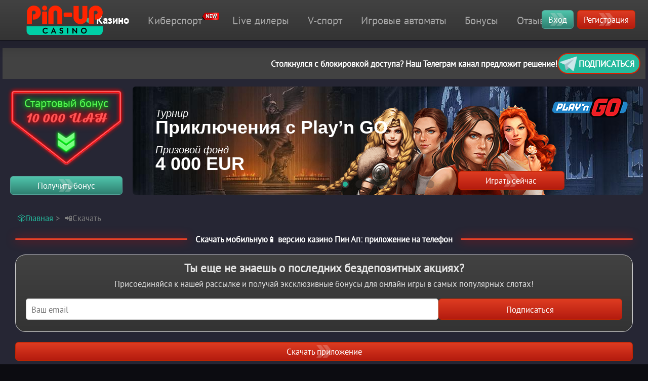

--- FILE ---
content_type: text/html; charset=UTF-8
request_url: https://pinupcasinowin.com/skachat-na-android-prilozhenie
body_size: 15591
content:
<!DOCTYPE html>
<html lang="ru">
  
  <title>📲Скачать казино Пин Ап - приложение Pin Up🍓 на телефон Андроид</title>
<meta name="yandex-verification" content="1febbb9d924cca00" />
<meta name="yandex-verification" content="fb824b3e2457effe" />

<meta charset=UTF-8>
<meta http-equiv="x-ua-compatible" content="ie=edge">
<meta name="viewport" content="width=device-width, initial-scale=1.0, viewport-fit=cover">

<meta name="msapplication-tap-highlight" content="no">
<meta name="format-detection" content="telephone=no">

<meta name="description" content="Скачивание мобильного приложения📲 казино Пин Ап для смартфонов с Android или iOS. Преимущества установки мобильного софта от Pin Up на телефоны. Особенности загрузки игрового клиента казино на компьютер💻" />
<meta name="keywords" content="скачать пин уп, пин ап скачать на андроид, pin up скачать, скачать пинап" />
<meta name="p:domain_verify" content="e1b1b21dbd031784c54a1f708bac7748"/>

  <link rel="manifest" href="images/icons/manifest.json">
  <link rel="apple-touch-icon" sizes="57x57" href="/images/icons/apple-icon-57x57.png">
  <link rel="apple-touch-icon" sizes="60x60" href="/images/icons/apple-icon-60x60.png">
  <link rel="apple-touch-icon" sizes="72x72" href="/images/icons/apple-icon-72x72.png">
  <link rel="apple-touch-icon" sizes="76x76" href="/images/icons/apple-icon-76x76.png">
  <link rel="apple-touch-icon" sizes="114x114" href="/images/icons/apple-icon-114x114.png">
  <link rel="apple-touch-icon" sizes="120x120" href="/images/icons/apple-icon-120x120.png">
  <link rel="apple-touch-icon" sizes="144x144" href="/images/icons/apple-icon-144x144.png">
  <link rel="apple-touch-icon" sizes="152x152" href="/images/icons/apple-icon-152x152.png">
  <link rel="apple-touch-icon" sizes="180x180" href="/images/icons/apple-icon-180x180.png">
  <link rel="icon" type="image/png" sizes="192x192" href="/images/icons/android-icon-192x192.png">
  <link rel="icon" type="image/png" sizes="32x32" href="/images/icons/favicon-32x32.png">
  <link rel="icon" type="image/png" sizes="96x96" href="/images/icons/favicon-96x96.png">
  <link rel="icon" type="image/png" sizes="16x16" href="/images/icons/favicon-16x16.png">
  <link rel="canonical" href="https://pinupcasinowin.com/skachat-na-android-prilozhenie" />
 
	<style>
		a {
		text-decoration: none !important}
	</style>

  <script src="/js/separate-js/jquery-3.2.1.js"></script>
  <script src="/js/separate-js/svg4everybody.min.js"></script>
  <script src="/js/jquery.scrollTo.min.js"></script>
  <script src="/js/vendor/doT.js"></script>
  <script src="/js/vendor/jquery.doT.plugin.js"></script>
  <script src="/js/vendor/jquery.ajaxHelper.js"></script>
  <script src="/js/vendor/jquery.wbox.js"></script>
  <script src="/js/owl.carousel.min.js"></script>
  <script src="/js/jquery.cookie.js"></script>
  <script src="/js/separate-js/modernizr.js"></script>


  <link href="/css/style.css?q=1.2.6" rel="stylesheet" type="text/css">
  <link href="/css/custom.css?q=1.2.26" rel="stylesheet" type="text/css">
  <link href="/promotions/banners.css" rel="stylesheet" type="text/css">

  
  <body class="page" id="body">
	
	<style>

.nav__item__new {
    display: -webkit-box;
    display: -ms-flexbox;
    display: flex;
    margin-right: -10px;
}

.nav__item__img {
    -ms-flex-item-align: start;
    align-self: flex-start;
}

@media screen and (max-width:1025px) {
	.nav {
		display:none;
	}
	.header .logo {
		margin-top:0;
		left:14%;
	}
}

@media (min-width: 768px) {
	.brt {
	    position: absolute;
    right: 20px;
    top: 15px;
	}

	.nav__item {
		    padding: 17px 0px;
	}

}

</style>
<header class="header header--auth">
	<button data-sidebar="false" onclick="Burger()" class="burger">
            <span class="burger__item"></span>
            <span class="burger__item"></span>
            <span class="burger__item"></span>
    </button>
    <a href="https://pinupbtczerkalo.ru/" id="logo" class="logo"></a>

    <div class="header__bottom">
		<div style="display:flex;justify-content: space-between;width: 185px;margin: 0 0 0 auto;" class="brt">
    		<!--noindex--><a class="button button_green" style="cursor: pointer" id="page_promo" onmouseover="ButtonAnimatePlay(this)" href="/goto/pinup" rel="nofollow">Вход</a>
			<a href="/goto/pinup" class="button button_red" type="button" onmouseover="ButtonAnimatePlay(this)" rel="nofollow">Регистрация</a><!--/noindex-->
        </div>
        <nav class="nav">
            <ul class="nav__list main__header--winrs">
            	<li class="nav__item">
                    <!--noindex--><a class="main__header-link nav__link focus main__header-link--active" href="/goto/pinup" rel="nofollow">Казино</a><!--/noindex-->
                </li>
                <li class="nav__item nav__item__new">
                        <a class="nav__link" href="/goto/pinup">Киберспорт</a>
                        <img class="nav__item__img" alt="new" data-src="/images/new_forTV.svg">
                    </li>
                
				<li class="nav__item">
                    <!--noindex--><a class="nav__link" href="/goto/pinup" rel="nofollow">Live дилеры</a><!--/noindex-->
                </li>
				<li class="nav__item">
                    <!--noindex--><a class="nav__link" href="/goto/pinup" rel="nofollow">V-спорт</a><!--/noindex-->
                </li>
                <li class="nav__item">
                    <!--noindex--><a class="nav__link" href="igrovye-avtomaty-na-dengi">Игровые автоматы</a><!--/noindex-->
                </li>
                <li class="nav__item">
                    <!--noindex--><a class="nav__link" href="bonus-za-registraciyu">Бонусы</a><!--/noindex-->
                </li>
                <li class="nav__item">
                    <!--noindex--><a class="nav__link" href="realnye-otzyvy-igrokov">Отзывы</a><!--/noindex-->
                </li>
                
			
            </ul>
        </nav>
    </div>
</header>
	<div class="layout">
		
	</div>
	<div data-visable="false" class="sidebar sidebar--hidden">
            <div class="mobile__header-wrapper">
                
                    <div class="mobile__header sidebar__item-stat">
                        <a class="mobile__header-promo openPopupRegistration" href="#">&nbsp;Дарим&nbsp;<span class="text__red">10 000 UAH</span><br>+ 250 FS на первый депозит</a>
                    </div>
                
                
            </div>
            <div class="scroll-block">
            <ul class="sidebar__list">

                <li>
                    <a class="sidebar__link sidebar__link--top" href="oficialnyj-sajt">Официальный сайт</a>
                </li>
                <li class="sidebar__item sidebar__item--casino" hidden="">
                    <!--noindex--><a class="sidebar__link sidebar__link--top" rel="nofollow" href="/goto/pinup">Казино</a><!--/noindex-->
                </li>
                <li class="sidebar__item sidebar__item--live-dillers">
                    <!--noindex--><a class="sidebar__link sidebar__link--top" rel="nofollow" href="/goto/pinup">Live Дилеры</a><!--/noindex-->
                </li>
                <li class="sidebar__item sidebar__item--v-sport">
                    <!--noindex--><a class="sidebar__link sidebar__link--top" rel="nofollow" href="/goto/pinup">V-Спорт</a><!--/noindex-->
                </li>
                <li>
                    <a class="sidebar__link sidebar__link--top" href="igrovye-avtomaty-na-dengi">Игровые автоматы</a>
                </li>
                <li class="sidebar__item sidebar__item--lottery">
                    <a class="sidebar__link sidebar__link--common" onclick="Burger()" href="bukmekerskaya-kompaniya-stavki">Ставки</a>
                </li>
                <li class="sidebar__item sidebar__item--tournament">
                    <a class="sidebar__link sidebar__link--common" href="turniry-igrovye-avtomaty"><span class="sidebar_tournamets__span">Турниры</span></a>
                </li>
               
                <li class="sidebar__item sidebar__item--reg">
                    <a class="sidebar__link sidebar__link--common" href="registraciya-i-vhod">Вход/регистрация</a>
                </li>
                <li class="sidebar__item sidebar__item--android">
                    <a class="sidebar__link sidebar__link--common" href="skachat-na-android-prilozhenie">Скачать</a>
                </li>
 <li class="sidebar__item sidebar__item--promo-red">
                    <a class="sidebar__link sidebar__link--common" id="promo_left_menu_mob" href="bonus-za-registraciyu">Бонусы</a>
                </li>
				    <li class="sidebar__item sidebar__item--info">
                    <a class="sidebar__link sidebar__link--common" href="realnye-otzyvy-igrokov">Отзывы</a>
                </li>
                
                <li class="sidebar__item sidebar__item--privilegies">
                    <a class="sidebar__link sidebar__link--common" href="sistema-privelegij">Привилегии</a>
                </li>
                
            
                
            </ul>
            </div>
        </div>
        
        
<div class="layout">
	<div class="pre-header-dovnload">
		<div class="text-box">Столкнулся с блокировкой доступа? Наш Телеграм канал предложит решение!</div>
		<a href="/goto/tg-pinco" rel="nofollow" class="button-tg">
			<span class="animate">
				<svg version="1.1" id="Capa_1" xmlns="http://www.w3.org/2000/svg" xmlns:xlink="http://www.w3.org/1999/xlink" x="0px" y="0px"	 viewbox="0 0 512 512" style="enable-background:new 0 0 512 512;" xml:space="preserve"><path style="fill:#EBF0FA;" d="M135.876,280.962L10.105,225.93c-14.174-6.197-13.215-26.621,1.481-31.456L489.845,36.811	c12.512-4.121,24.705,7.049,21.691,19.881l-95.571,406.351c-2.854,12.14-17.442,17.091-27.09,9.19l-112.3-91.887L135.876,280.962z"/><path style="fill:#BEC3D2;" d="M396.465,124.56L135.876,280.962l31.885,147.899c2.86,13.269,18.5,19.117,29.364,10.981 l79.451-59.497l-65.372-53.499l193.495-191.693C410.372,129.532,403.314,120.449,396.465,124.56z"/><path style="fill:#AFB4C8;" d="M178.275,441.894c5.858,2.648,13.037,2.302,18.85-2.052l79.451-59.497l-32.686-26.749l-32.686-26.749	L178.275,441.894z"/><g></g><g></g><g></g><g></g><g></g><g></g><g></g><g></g><g></g><g></g><g></g><g></g><g></g><g></g><g></g></svg></span>Подписаться</a>
	</div>
</div>
<style>
/*.pre-header-dovnload{}*/
.pre-header-dovnload{
    background-color: #424242;
    margin-right: 0px;
    margin-left: 0px;
    display: flex;
    padding: 10px;
    gap: 10px;
    justify-content: flex-end;
    align-items: center;
    width: 100%;
    color: #fff;
}
.pre-header-dovnload .text-box{
	font-weight: bold;
	font-size: 16px;
	text-align: center;
}
.pre-header-dovnload .button-tg{
    background: #24ba9d;
    border: 2px solid #dc1f00;
    border-radius: 20px;
    color: #fff;
    text-transform: uppercase;
    font-weight: 700;
    padding: 11px 10px 10px 40px;
    position: relative;
    cursor: pointer;
    line-height: 1;
	text-decoration: none;
}
.pre-header-dovnload .button-tg .animate{
  position: absolute;
  left: 5px;
  top: 4px;
  width: 30px;
  height: 30px;
  animation: 2s linear infinite animateTg;
}
@keyframes animateTg {
  0%   {
  	opacity: 1;
  	transform: scale(1);
  }
  25%  {
  	opacity: .7;
  	transform: scale(1.2);
  }
  50%  {
  	opacity: 1;
  	transform: scale(1);
  }
  75%  {
  	opacity: .7;
  	transform: scale(1.2);
  }
  100% {
  	opacity: 1;
  	transform: scale(1);
  }
}
@media (max-width: 768px){
	.pre-header-dovnload{
		flex-direction: column;
		justify-content: center;
	}
}
</style>

	<div class="contain" id="content">
	  <main class="layout layout--index">
		
		
		<div class="row">

    <div class="startBonus start row__aside">
        <div class="start__logo">
            <div class="start__logo__header"><span class="start__logo__header__up">Стартовый бонус</span><span class="start__logo__header__down">10 000 UAH</span></div>
        </div>
        <a class="button button_green start__button" style="cursor: pointer" id="page_promo" onmouseover="ButtonAnimatePlay(this)" href="/goto/pinup" rel="nofollow">Получить бонус</a>
    </div>

   

	<section class="slider owl-carousel row__slider" style="min-height: 143px;">
                    
                        

                                <div class="slider__item">                    <div class="promotional-carousel-banner promotional-carousel-banner_play-n-go-casino">                        <div class="promotional-carousel-banner__inner-wrap">                            <img class="promotional-carousel-banner__logo" alt="logo" data-src="/promotions/assets/play-n-go-casino/logo.png">                            <div class="promotional-carousel-banner__text">                                <div class="promotional-carousel-banner__text-inner-wrap-first">                                    <h4 class="promotional-carousel-banner__h4">Турнир</h4>                                    <h2 class="promotional-carousel-banner__h2">Приключения с Play’n GO</h2>                                </div>                                <div class="promotional-carousel-banner__text-inner-wrap-second">                                    <h4 class="promotional-carousel-banner__h4">Призовой фонд </h4>                                    <h2 class="promotional-carousel-banner__h2">4 000 EUR</h2>                                </div>                            </div>                            <img class="promotional-carousel-banner__slot" alt="slot" data-src="/promotions/assets/play-n-go-casino/characters.png">                            <img class="promotional-carousel-banner__slot-mb" alt="slot-mb" data-src="/promotions/assets/play-n-go-casino/characters-mb.png">                        </div>                        <a class="button button_red" rel="nofollow" href="/goto/pinup">Играть сейчас</a>                     </div>                </div>

                        
                            
                                <div class="slider__item">                    <div class="promotional-carousel-banner promotional-carousel-banner_lightnin-roulette-casino">                        <div class="promotional-carousel-banner__inner-wrap">                            <img class="promotional-carousel-banner__logo" alt="Logotype" data-src="/promotions/assets/lightnin-roulette-casino/logo.png">                            <div class="promotional-carousel-banner__text">                                <h2 class="promotional-carousel-banner__h2">                                    Молниеносные <br class="mobile"/>                                    выигрыши <br/>                                    в Lightning <br class="mobile"/>Roulette                                </h2>                            </div>                            <img class="promotional-carousel-banner__slot-desktop" alt="slot desktop" data-src="/promotions/assets/lightnin-roulette-casino/image-desktop.png">                            <img class="promotional-carousel-banner__slot-girl" alt="girl" data-src="/promotions/assets/lightnin-roulette-casino/girl.png">                        </div>                       <button class="button button_red" type="button" aria-pressed="true" data-bonusisprohibited="true" data-system="Evolution" data-hall="softgaming" data-id="live/live/evolution/lightning_roulette" id="opedn_game" onmouseover="ButtonAnimatePlay(this)">Играть                                                    </button>                   </div>                </div>
                            
                        
                            
                                     <div class="slider__item">                    <div class="promotional-carousel-banner promotional-carousel-banner_videodiary-casino">                        <div class="promotional-carousel-banner__inner-wrap">                            <div class="promotional-carousel-banner__text">                                <h2 class="promotional-carousel-banner__h2">Pin-up Digest</h2>                                <h4 class="promotional-carousel-banner__h4">                                    Видеодневник с новостями<br class="mobile"/>                                    из мира казино,<br class="desktop"/>                                    горячими акциями<br class="mobile"/> и бонусами!                                </h4>                            </div>                            <img class="promotional-carousel-banner__slot-desktop" alt="slot" data-src="/promotions/assets/videodiary-casino/image-desktop.png">                            <img class="promotional-carousel-banner__slot-mobile promotional-carousel-banner__slot-mobile_dude" alt="dude" data-src="/promotions/assets/videodiary-casino/image-mobile-dude.png">                            <img class="promotional-carousel-banner__slot-mobile promotional-carousel-banner__slot-mobile_roulette" alt="roulette" data-src="/promotions/assets/videodiary-casino/image-mobile-roulette.png">                        </div>                        <a class="button button_red" rel="nofollow" href="/goto/pinup">Смотреть сейчас</a>                    </div>                </div>
                            
                        
                            
                                <div class="slider__item">                    <div class="promotional-carousel-banner promotional-carousel-banner_live-dealers-casino">                        <div class="promotional-carousel-banner__inner-wrap">                            <div class="promotional-carousel-banner__text">                                <h2 class="promotional-carousel-banner__h2">                                    Живые<br/>                                    дилеры <span class="hide-mobile">24/7</span>                                </h2>                                <h4 class="promotional-carousel-banner__h4">Всегда готовы<br/> к общению</h4>                            </div>                            <img class="promotional-carousel-banner__slot" alt="slot" data-src="/promotions/assets/live-dealers-casino/image.png">                        </div>                        <a class="button button_red" rel="nofollow" href="/goto/pinup">Играть сейчас</a>                    </div>                </div>
                            
                        
                            
                                <div class="slider__item">                    <div class="promotional-carousel-banner promotional-carousel-banner_monday-casino">                        <div class="promotional-carousel-banner__inner-wrap">                            <div class="promotional-carousel-banner__text">                                <h2 class="promotional-carousel-banner__h2">                                    Еженедельный <br/>Cashback 10%                                </h2>                                <h4 class="promotional-carousel-banner__h4">Каждый понедельник</h4>                            </div>                            <img class="promotional-carousel-banner__slot promotional-carousel-banner__slot_girl-full" alt="slot" data-src="/promotions/assets/monday-casino/image-full.png">                            <img class="promotional-carousel-banner__slot promotional-carousel-banner__slot_girl-money" alt="slot" data-src="/promotions/assets/monday-casino/image-money.png">                            <img class="promotional-carousel-banner__slot promotional-carousel-banner__slot_percent" alt="slot" data-src="/promotions/assets/monday-casino/image-percent.png">                        </div><a class="button button_red" rel="nofollow" href="/goto/pinup">Получить бонус</a>                        </div>                    </div>
                            
                        
                            
                                <div class="slider__item">                    <div class="promotional-carousel-banner promotional-carousel-banner_welcome-casino">                        <div class="promotional-carousel-banner__inner-wrap">                            <div class="promotional-carousel-banner__column promotional-carousel-banner__column_envelope">                                <div class="promotional-carousel-banner__text">на первый депозит</div>                                <div class="promotional-carousel-banner__stars">                                    <div class="promotional-carousel-banner__star"></div>                                    <div class="promotional-carousel-banner__star"></div>                                    <div class="promotional-carousel-banner__star"></div>                                    <div class="promotional-carousel-banner__star"></div>                                    <div class="promotional-carousel-banner__star"></div>                                    <div class="promotional-carousel-banner__star"></div>                                    <div class="promotional-carousel-banner__star"></div>                                    <div class="promotional-carousel-banner__star"></div>                                </div>                            </div>                            <div class="promotional-carousel-banner__column promotional-carousel-banner__column_chip">                                <div class="promotional-carousel-banner__chip-wrap">                                    <h2 class="promotional-carousel-banner__h2">Приветственный бонус</h2>                                    <h4 class="promotional-carousel-banner__h4">новым пользователям!</h4>                                </div>                            </div>                        </div>                        <a class="button button_red" rel="nofollow" href="/goto/pinup">Воспользоваться</a>                    </div>                </div>
                            
                        
                            
                                 <div class="slider__item">                    <div class="promotional-carousel-banner promotional-carousel-banner_pin-up-bet-casino">                        <div class="promotional-carousel-banner__inner-wrap">                            <div class="promotional-carousel-banner__text">                                <h2 class="promotional-carousel-banner__h2">Ставки на спорт</h2>                                <img class="promotional-carousel-banner__logo" alt="logo" data-src="/promotions/assets/pin-up-bet-casino/logo_bet.png">                                <div class="promotional-carousel-banner__victory">                                    #твоя<span class="promotional-carousel-banner__red">серия</span>                                    <span class="promotional-carousel-banner__green">побед</span>                                </div>                            </div>                            <img class="promotional-carousel-banner__girl" alt="girl" data-src="/promotions/assets/pin-up-bet-casino/girl.png">                            <img class="promotional-carousel-banner__girl-mb" alt="girl-mb" data-src="/promotions/assets/pin-up-bet-casino/girl-mb.png">                        </div>                        <a class="button button_red" rel="nofollow" href="/goto/pinup">Перейти в раздел</a>                    </div>                </div>
                            
                        
                            
                        
                    
                </section>

</div>
		<div class="content_text" style="margin-top: 25px;">
		    
    
          <!-- crumbs -->
    <div class="layout" style="justify-content: end;    background: none;">
        <ul class="breadcrumb" itemtype="https://schema.org/BreadcrumbList" itemscope><li class="breadcrumb-item" itemprop="itemListElement" itemtype="https://schema.org/ListItem" itemscope>
    <a itemprop="item" href="https://pinupbtczerkalo.ru/">
        <span itemprop="name">🎲Главная</span>
    </a>
    <meta itemprop="position" content="1" />
</li><li class="breadcrumb-item active" itemprop="itemListElement" itemtype="https://schema.org/ListItem" itemscope>
    <meta itemprop="position" content="2" />
    <span itemprop="name">📲Скачать</span>
</li></ul>
    </div>
    <!--.crumbs -->
		  <h1 class="header-with-lines is-3">Скачать мобильную📱 версию казино Пин Ап: приложение на телефон </h1>
		<div class="content-form">
	<div class="form">
		<div class="h2">Ты еще не знаешь о последних бездепозитных акциях?</div>
		<div class="form-text">Присоединяйся к нашей рассылке и получай эксклюзивные бонусы для онлайн игры в самых популярных слотах!</div>
		<form action="" method="post" id="subscribe-form" class="subscribe-form">
			<input name="project" type="hidden" value="D78">
			<input name="ip" type="hidden" value="52.167.144.169">
			<div class="form-box">
				<div class="form-group form-group-email">
					<input class="form-control" name="email" type="email" placeholder="Ваш email" required>
					<div class="status-message"></div>
				</div>
				<div class="form-group form-group-submit">
					<input class="btn btn-a btn-green button button_red" name="submit" type="submit" value="Подписаться">
				</div>
			</div>
		</form>
	</div>
</div>
		  <div><a class="button button_red" style="display: block;" onmouseover="ButtonAnimatePlay(this)" type="button" href="goto/apk" data-bonusisprohibited="false">Скачать приложение</a></div>
<p><img style="margin-left: 10px; margin-right: 10px; float: left;" alt="Мобильная версия ПинАп" width="300" height="331" data-src="images/articles/igrat-v-pinup-v-skachannom-prilozhenii.jpg" />Скачать мобильную версию онлайн казино Пин Ап бет на айфон или на андроид сегодня может каждый желающий. Администрация азартного клуба запустила полноценное приложение на русском, которое позволяет комфортно делать ставки в дороге. Теперь Pinap bet казино всегда будет с гемблером на айфоне или андроиде, и он сможет непрерывно выигрывать деньги. В мобильной версии столько же моделей игровых автоматов сколько и на зеркале. Причем периодически Пинуп бет клуб добавляет туда новые модели игровых автоматов. Отзывы игроков говорят о том, что в мобильной версии всегда найдется во что поиграть. Также стоит отметить, что помимо классических игр мобильная версия предлагает еще и режим <a href="bukmekerskaya-kompaniya-stavki">букмекерской конторы Пин Уп бет</a> со ставками на спорт. Чтобы перейти к нему достаточно нажать одну кнопку и переключить раздел. Букмекерская контора и ставки на спорт – это еще одна возможность выигрывать хорошие деньги на смартфоне.</p>
<h2>Загрузить мобильное приложение Pin Up casino на Android или iPhone</h2>
<p>Проще всего загрузить приложение Pin Up bet на андроид и айфон – это посетить магазины App Store и Play Market. В них с помощью поиска довольно просто найти mobile версию зеркала. Если же у игрока не получилось это сделать, то официальный сайт Пин Уп казино всегда к его услугам. Здесь есть отдельный раздел, где расположились приложения под андроид и айфоны. Чтобы скачать софт от Пин Уп с сайта достаточно сделать следующее:</p>
<ul>
<li>Зайти в раздел со всеми приложениями на телефон. Официальный сайт Pin Ap bet дает такую возможность, тут на отдельной странице расположены все apk под android и ios образы на iphone и ipad. Первым делом нужно просто выбрать подходящую версию и кликнуть на «download app», чтобы скачать и установить;</li>
<li>Установка mobile программы. Как только закончится скачивание мобильная версия автоматически перейдет к установке на телефоне. Чтобы установить Pin Ap на телефон нужно просто подождать пару минут;</li>
<li>Запуск Pin Ap казино на телефонах и планшетах. После завершения скачивания можно спокойно запустить софт и авторизоваться в нем. Далее попробовать игровые автоматы клуба Pin Ap из каталога.</li>
</ul>
<p>В моб версии на андроид, иос и айпады помимо слотов также есть и режим БК. Здесь букмекерская контора и ставки на спорт сделаны максимально удобно. В специальном разделе можно перейти в данный режим и выигрывать уже на спортивных состязаниях. К слову, демо версии в букмекерской конторе и ставках на спорт нет. Чтобы попробовать такой способ выигрыша придется пополнить счет. Отзывы игроков говорят о том, что каждому посетителю Pinup стоит попробовать.</p>
<h3>Играть в скачанном приложении Пинап с бонусом в мобильной версии</h3>
<p>Загрузив мобильную версию Пинап совершенно бесплатно без торрента, игроки начинают знакомиться с преимуществами программы. Не сразу становится понятно, что мобайл версия лучше, чем зеркало и в ней комфортнее делать ставки. К тому же, загрузить можно ее можно бесплатно, что для многих является весомым преимуществом.</p>
<blockquote>
<p>После загрузки и установки софта каждый гемблер еще и получает бонус, который позволит какое-то время играть без вложений в Pinup клубе, а также в приложении можно активировать различные промокоды</p>
</blockquote>
<p><img style="display: block; margin-left: auto; margin-right: auto;" alt="Скачать приложение Pin Up" width="900" height="450" data-src="images/articles/pinup-sloty-i-live-igry-skachat.jpg" /></p>
<h3>Преимущества установки приложения от Pin Up на смартфон или планшет</h3>
<p>К конкретным плюсам мобильной версии <a href="https://pinupbtczerkalo.ru/">интернет казино Pin Up</a> стоит отнести:</p>
<ul>
<li>Отменная графика. Зеркало Pinup не может предложить пользователям картинку на таком высоком уровне качества. Это подтверждают даже многочисленные обзоры на азартный клуб. Создатели приложения сделали все возможное, чтобы мобильное казино и игровые автоматы выглядели потрясающе;</li>
<li>Высокая скорость работы. Также разработчики используют все возможности современных смартфонов. За счет этого Pinup на телефоне работает очень быстро и нет никаких багов;</li>
<li>Удобный интерфейс. Отдельного внимания заслуживает дизайн казино на телефоне, потому что он кардинально отличается от того, что есть на официальном сайте. Создатели софта специально переделали внешний вид мобильного казино, чтобы удобнее было делать ставки на маленьком экране.</li>
</ul>
<table class="tournament-table">
<tbody>
<tr><th>Бонус за загрузку</th><th>Где используется</th><th>Вейджер</th><th>На каких платформах встречается</th></tr>
<tr>
<td>100 рублей на счет</td>
<td>Во всех играх из каталога</td>
<td>х45</td>
<td>Android, Windows</td>
</tr>
<tr>
<td>10 фриспинов</td>
<td>Только в игровых автоматах и рулетках</td>
<td>х35</td>
<td>iOS, MacOS</td>
</tr>
<tr>
<td>100 рублей на счет + 10 фриспинов</td>
<td>Деньги во всех играх, а фриспины только в слотах</td>
<td>х45 + х35</td>
<td>Windows</td>
</tr>
<tr>
<td>200 специальных баллов казино</td>
<td>По всему сайту</td>
<td>Отсутствует</td>
<td>iOS, MacOS</td>
</tr>
<tr>
<td>Мультипликатор х2</td>
<td>Только в игровых автоматах и рулетках</td>
<td>х30</td>
<td>Android, iOS</td>
</tr>
<tr>
<td>20 фриспинов</td>
<td>В игровых автоматах и рулетках</td>
<td>х35</td>
<td>MacOS</td>
</tr>
<tr>
<td>10 фриспинов + 100 специальных баллов казино</td>
<td>Фриспины только в слотах, а баллы по всему сайту</td>
<td>х35</td>
<td>MacOS</td>
</tr>
</tbody>
</table>
<h4>Скачать и установить игровой клиент PinUp casino на компьютер бесплатно</h4>
<p><img style="margin-left: 10px; margin-right: 10px; float: right;" alt="Установить мобильную версию" width="240" height="296" data-src="images/articles/mobilnuj-pinup.jpg" />Если мобильная версия игрокам не нравится, то стоит попробовать бесплатный игровой клиент PinUp casino на PC. Загрузить можно только на официальном сайте любую версию программы на компьютер. Судя по отзывам, она гораздо лучше сделана, чем сайт азартного клуба Pinup. К тому же, сегодня данный софт доступен на Виндовс и Мак ОС, а также его можно запустить как на макбуках, так и на обычных ноутбуках. Загрузка приложения выглядит примерно так:</p>
<ul>
<li>Перейти в раздел с бесплатными версиями клиентов на компьютер. Там будет огромный список доступных вариантов. Необходимо подобрать подходящую и скачать установочный файл;</li>
<li>Установить игровой клиент Пинап на комп. Если у пользователя Windows, то он запускает setup.exe файл и просто следует инструкциям. Спустя несколько минут программа будет готова к работе. В случаи с Mac OS пользователь загружает себе файл с расширением .dmg. С ним все еще проще, достаточно запустить файл, после чего он распакуется и установится;</li>
<li>Запуск игрового клиента на компьютере. После того как программа будет готова к работе достаточно в нее зайти и авторизоваться. Далее можно пользоваться всеми играми из каталога <a href="igrovye-avtomaty-na-dengi">игровых онлайн автоматов Пин Ап</a>.</li>
</ul>
<p>Стоит отметить, что приложение на ПК предлагает отменную графику и высокую скорость работы. Кроме того, тут нет рекламы и софт невозможно заблокировать. Таким образом, через клиент намного удобнее играть, чем через сайт.</p>
		  <div id="faq" itemscope="" itemtype="https://schema.org/FAQPage">
	<div class="h"><img width="20" height="20" draggable="false" class="emoji" alt="faqemoji" data-src="/images/question.svg"> Вопрос-ответ</div>
	
				<div class="item" itemscope="" itemprop="mainEntity" itemtype="https://schema.org/Question">
				  <b itemprop="name" class="question"><i class="fas fa-chevron-right"></i>Как скачать казино Пин Ап на Android?</b>
				  <div style="display:none;" class="answer" itemscope="" itemprop="acceptedAnswer" itemtype="https://schema.org/Answer">
					  <div itemprop="text">
						  <p> 
Для загрузки игровой платформы на мобильные гаджеты с Андроид, выбирают .apk файл. Убрав из настроек смартфона запрет скачивания стороннего софта, загружают выбранный модуль  и запускают его в телефоне. Система самостоятельно выполнит все настройки.</p>
					  </div>
				  </div>
				</div>
			
				<div class="item" itemscope="" itemprop="mainEntity" itemtype="https://schema.org/Question">
				  <b itemprop="name" class="question"><i class="fas fa-chevron-right"></i>

Можно ли загрузить клиент Pin Up для iOS?</b>
				  <div style="display:none;" class="answer" itemscope="" itemprop="acceptedAnswer" itemtype="https://schema.org/Answer">
					  <div itemprop="text">
						  <p> 
Пока приложение для iPhone находится в стадии разработки. Гости могут входить в игровой сервис на гаджетах с iOS через мобильную версию казино. Она адаптирует интерфейс под характеристики мобайл устройств, обеспечивая комфортный выбор нужных опций.</p>
					  </div>
				  </div>
				</div>
			
				<div class="item" itemscope="" itemprop="mainEntity" itemtype="https://schema.org/Question">
				  <b itemprop="name" class="question"><i class="fas fa-chevron-right"></i>

Почему не скачивается приложение от ПинАп?</b>
				  <div style="display:none;" class="answer" itemscope="" itemprop="acceptedAnswer" itemtype="https://schema.org/Answer">
					  <div itemprop="text">
						  <p> 
Иногда в настройках гаджета не убран запрет на скачивание постороннего софта. Может не хватать памяти в мобайл устройстве для приложений, или в телефоне установлена устаревшая версия операционной системы. Проконсультироваться можно в техсервисе.</p>
					  </div>
				  </div>
				</div>
			
				<div class="item" itemscope="" itemprop="mainEntity" itemtype="https://schema.org/Question">
				  <b itemprop="name" class="question"><i class="fas fa-chevron-right"></i>

Как установить программу на компьютер?</b>
				  <div style="display:none;" class="answer" itemscope="" itemprop="acceptedAnswer" itemtype="https://schema.org/Answer">
					  <div itemprop="text">
						  <p> 
Нужно скачать установочный файл игрового клиента казино на ПК, выбрав .ехе модуль на официальном сайте. После загрузки программы ее следует запустить в компьютере, подождав, пока система не развернет необходимые компоненты и сделает настройки.
</p>
					  </div>
				  </div>
				</div>
			
</div>
        </div>
		  
	  </main>
	  
	  <footer class="footer">
 
    <section class="footer__comercial">
        <div class="footer-wrapper">
            <div class="footer__comercial-item hovercolor cirasao" id="apg-seal-container" onclick="initPopup('licenseSite');"></div>
            <img class="footer__comercial-item hovercolor eighteen" alt="18+" width="36" height="36" data-src="/images/img/general/min-svg/eighteen.svg">
            <img class="footer__comercial-item" alt="mastercard_securty_code" data-src="/images/img/general/min-svg/mastercard_securty_code.svg">
            <img class="footer__comercial-item" alt="verified_by_visa" data-src="/images/img/general/min-svg/verified_by_visa.svg">
            <img class="footer__comercial-item" alt="QIWI" data-src="/images/img/general/min-svg/QIWI.svg">
            <img class="footer__comercial-item" alt="Bitcoin" data-src="/images/img/general/min-svg/Bitcoin.svg">
            <img class="footer__comercial-item" alt="Neteller" data-src="/images/img/general/min-svg/Neteller.svg">
            <img class="footer__comercial-item" alt="WebMoney" data-src="/images/img/general/min-svg/WebMoney.svg">
            <img class="footer__comercial-item" alt="Skrill" data-src="/images/img/general/min-svg/Skrill.svg">
            <img class="footer__comercial-item" alt="YandexMoney" data-src="/images/img/general/min-svg/YandexMoney.svg">
        </div>
    </section>

    <section class="footer__league footer-wrapper">
        <a class="footer-vendors__link sp-amatic">
            <svg class="sp-amatic" width="139" height="42">
                <use xlink:href="/images/img/sprite/svg-symbols.svg#sp-amatic"></use>
            </svg>
        </a>
        <a class="footer-vendors__link sp-netend"></a>
        <a class="footer-vendors__link  pointer-events-off">
            <svg class="sp-quickspin" width="126" height="30">
                <use xlink:href="/images/img/sprite/svg-symbols.svg#sp-quickspin"></use>
            </svg>
        </a>
        <a class="footer-vendors__link">
            <svg class="sp-world-match" width="108" height="30">
                <use xlink:href="/images/img/sprite/svg-symbols.svg#sp-world-match"></use>
            </svg>
        </a>
        <a class="footer-vendors__link">
            <svg class="sp-betsoft" width="80" height="30">
                <use xlink:href="images/img/sprite/svg-symbols.svg#sp-betsoft"></use>
            </svg>
        </a>
        <a class="footer-vendors__link sp-microgaming"></a>
        <a class="footer-vendors__link">
            <svg class="sp-belatra" width="169" height="23">
                <use xlink:href="images/img/sprite/svg-symbols.svg#sp-belatra"></use>
            </svg>
        </a>
        <a class="footer-vendors__link sp-endorphina"></a>
        <a class="footer-vendors__link  pointer-events-off">
            <svg class="sp-authentic-gameing" width="63" height="36">
                <use xlink:href="images/img/sprite/svg-symbols.svg#sp-authentic-gameing"></use>
            </svg>
        </a>
        <a class="footer-vendors__link sp-spinomenal"></a>
        <a class="footer-vendors__link" data-type="gamesystem">
            <svg class="sp-one-x-two-gaming" width="112" height="45">
                <use xlink:href="images/img/sprite/svg-symbols.svg#sp-one-x-two-gaming"></use>
            </svg>
        </a>
        <a class="footer-vendors__link  pointer-events-off">
            <svg class="sp-pragmaticplay" width="100" height="45">
                <use xlink:href="images/img/sprite/svg-symbols.svg#sp-pragmaticplay"></use>
            </svg>
        </a>
        <a class="footer-vendors__link sp-habanero"></a>
        <a class="footer-vendors__link" data-type="gamesystem">
            <svg class="sp-booming" width="93" height="34">
                <use xlink:href="images/img/sprite/svg-symbols.svg#sp-booming"></use>
            </svg>
        </a>
        <a class="footer-vendors__link">
            <svg class="sp-bgaming" width="168" height="33">
                <use xlink:href="images/img/sprite/svg-symbols.svg#sp-bgaming"></use>
            </svg>
        </a>
        <a class="footer-vendors__link">
            <svg class="sp-egt" width="73" height="37">
                <use xlink:href="images/img/sprite/svg-symbols.svg#sp-egt"></use>
            </svg>
        </a>
        <a class="footer-vendors__link">
            <svg class="sp-mrslotty" width="46" height="43">
                <use xlink:href="images/img/sprite/svg-symbols.svg#sp-mrslotty"></use>
            </svg>
        </a>
        <a class="footer-vendors__link  pointer-events-off">
            <svg class="sp-leap" width="81" height="24">
                <use xlink:href="images/img/sprite/svg-symbols.svg#sp-leap"></use>
            </svg>
        </a>
        <a class="footer-vendors__link">
            <svg class="sp-game-art" width="167" height="24">
                <use xlink:href="images/img/sprite/svg-symbols.svg#sp-game-art"></use>
            </svg>
        </a>
        <a class="footer-vendors__link sp-ezugi"></a>
        <a class="footer-vendors__link" data-type="gamesystem">
            <svg class="sp-kiron" width="107" height="31">
                <use xlink:href="images/img/sprite/svg-symbols.svg#sp-kiron"></use>
            </svg>
        </a>
        <a class="footer-vendors__link">
            <svg class="sp-lucky-streak" width="73" height="43">
                <use xlink:href="images/img/sprite/svg-symbols.svg#sp-lucky-streak"></use>
            </svg>
        </a>
        <a class="footer-vendors__link  pointer-events-off">
            <svg class="sp-irondog" width="41" height="43">
                <use xlink:href="images/img/sprite/svg-symbols.svg#sp-irondog"></use>
            </svg>
        </a>
        <a class="footer-vendors__link">
            <svg class="sp-tom-horn" width="102" height="43">
                <use xlink:href="images/img/sprite/svg-symbols.svg#sp-tom-horn"></use>
            </svg>
        </a>
        <a class="footer-vendors__link">
            <svg class="sp-platipus" width="69" height="24">
                <use xlink:href="images/img/sprite/svg-symbols.svg#sp-platipus"></use>
            </svg>
        </a>
        <a class="footer-vendors__link">
            <svg class="sp-evolution" width="73" height="24">
                <use xlink:href="images/img/sprite/svg-symbols.svg#sp-evolution"></use>
            </svg>
        </a>
        <a class="footer-vendors__link">
            <svg class="sp-isoftbet" width="73" height="24">
                <use xlink:href="images/img/sprite/svg-symbols.svg#sp-isoftbet"></use>
            </svg>
        </a>
        <a class="footer-vendors__link">
            <svg class="sp-evoplay" width="120" height="43">
                <use xlink:href="images/img/sprite/svg-symbols.svg#sp-evoplay"></use>
            </svg>
        </a>
        <a class="footer-vendors__link">
            <svg class="sp-igrosoft" width="90" height="43">
                <use xlink:href="images/img/sprite/svg-symbols.svg#sp-igrosoft"></use>
            </svg>
        </a>
    </section>

    <section class="footer__middle footer-wrapper" style="padding-bottom: 15px;">
        <div class="footer__middle-wrapper">
            <h3 class="footer__label footer__accent">Информация:</h3>
            <ul class="footer__list footer__middle-list">
                <li class="footer__list-item footer__middle-list-item">Надежная и проверенная лицензия</li>
                <li class="footer__list-item footer__middle-list-item">Выплаты выигрышей без комиссии</li>
                <li class="footer__list-item footer__middle-list-item">Регулярные обновления игрового зала</li>
                <li class="footer__list-item footer__middle-list-item">Скачиваемая версия под смартфоны</li>
                <li class="footer__list-item footer__middle-list-item">Щедрые бонусы и промокоды</li>
                <li class="footer__list-item footer__middle-list-item">Программа лояльности для игроков</li>
                <li class="footer__list-item footer__middle-list-item">Контроль честности MD5</li>
            </ul>
        </div>

        <section class="footer__copyright">
            <img class="footer__copyright-logo" alt="PIN-UP.bet" data-src="images/img/general/min-svg/pinup.svg"><span class="footer__copyright-label">www.pin-up.casino is regulated under the license of curacao and its subsidiary with the registered address 12 Dimostheni Severi Street, Suite 601, Nicosia- Cyprus<br>Carletta N.V. is provided by the license and regulation of Antillephone N.V. Carletta N.V. with the number of registration 14 2346 under the address  E Commerce Park N.V., Heelsumstraat 51, Curacao
mailing address: Orionweg 5c, P.O. Box 3781, Curacao, D.W.I.<br>
			<!-- noindex --><a href="//www.dmca.com/Protection/Status.aspx?ID=801a6e06-0c9c-4dc8-885c-99de5de5f9bf" title="DMCA.com Protection Status" class="dmca-badge" rel="nofollow"> <img  alt="DMCA.com Protection Status" style="margin: 10px 0" data-src="https://images.dmca.com/Badges/dmca_protected_1_120.png?ID=801a6e06-0c9c-4dc8-885c-99de5de5f9bf" /></a>  <script src="https://images.dmca.com/Badges/DMCABadgeHelper.min.js"> </script><!-- /noindex -->
			</span>

        </section>

    </section>

</footer>
	  
	  <!--include jade/footer.jade-->
<script src="/js/index61f4.js?ver=1554308327"></script>
<script src="/js/mainc39ywr.min.js"></script>
<script src="/js/footer61f4.js?ver=1555402608"></script>
<script src="/js/lozad.min.js"></script>

<!-- Yandex.Metrika counter --> <script type="text/javascript" > (function(m,e,t,r,i,k,a){m[i]=m[i]||function(){(m[i].a=m[i].a||[]).push(arguments)}; m[i].l=1*new Date();k=e.createElement(t),a=e.getElementsByTagName(t)[0],k.async=1,k.src=r,a.parentNode.insertBefore(k,a)}) (window, document, "script", "https://cdn.jsdelivr.net/npm/yandex-metrica-watch/tag.js", "ym"); ym(65583157, "init", { clickmap:true, trackLinks:true, accurateTrackBounce:true, webvisor:true }); </script> <noscript><div><img style="position:absolute; left:-9999px;" alt="" data-src="https://mc.yandex.ru/watch/65583157" /></div></noscript> <!-- /Yandex.Metrika counter -->

<!--LiveInternet counter--><script type="text/javascript">
document.write('<a rel="nofollow" href="//www.liveinternet.ru/click" '+
'target="_blank"><img src="//counter.yadro.ru/hit?t38.6;r'+
escape(document.referrer)+((typeof(screen)=='undefined')?'':
';s'+screen.width+'*'+screen.height+'*'+(screen.colorDepth?
screen.colorDepth:screen.pixelDepth))+';u'+escape(document.URL)+
';h'+escape(document.title.substring(0,150))+';'+Math.random()+
'" alt="" title="LiveInternet" '+
'border="0" width="0" style="display: none" height="0"><\/a>')
</script><!--/LiveInternet-->




<!-- doT.js template - index/item-main-lastwin.html -->
<script type='text/html' id='tpl_item-main-lastwin'>
  <div class="winners__item">
    <div class="winners__item-wrapper">
      <img class="winners__item-image" src="{{= it.game_img}}" alt="">
      <span class="winners__item-game">{{= it.game}}</span>
      <span class="winners__item-player">{{= it.username}}</span>
      <span class="winners__item-won">{{= it.amount}} {{= it.currency}}</span>
      <div class="winners__item-ctrl">
        <div class="winners__item-ctrl-wrp">
          <div class="animated bounceIn">
            <button class="button button_red" type="button" aria-pressed="true" data-id="{{= it.nameInUrl}}" id="open_game" onmouseover="ButtonAnimatePlay(this)">{{= getLoc("popup_itemMainLastwin_play")}}</button>
          </div>
        </div>
      </div>
    </div>
  </div>
</script>

<!-- doT.js template - index/item-main-wins.html -->
<script type='text/html' id='tpl_item-main-wins'>
  <div class="winners__item">
    <div class="winners__item-wrapper">
      <img class="winners__item-image" src="{{= it.img}}" alt=""><span class="winners__item-game">{{= it.name}}</span><span class="winners__item-player"></span><span class="winners__item-won"></span>
      <div class="winners__item-ctrl">
        <div class="winners__item-ctrl-wrp">
          <div class="animated bounceIn">
            <button class="button button_red" type="button" aria-pressed="true"  data-id="{{= it.nameInUrl}}" id="open_game" onmouseover="ButtonAnimatePlay(this)">{{= getLoc("popup_itemMainWins_play")}}</button>{{? it.demo}}<a class="games__item-control-link" href="#" title="{{= getLoc('popup_itemMainWins_title_demo_game')}}" onclick="window.location.href=window.languageForPath+'game/{{= it.nameInUrl}}/demo';" >{{= getLoc("popup_itemMainWins_demo")}}</a>{{?}}
          </div>
        </div>
      </div>
    </div>
  </div>
</script>

<!-- doT.js template - index/item-main-game.html -->
<script type='text/html' id='tpl_item-main-game'>
  <li class="games__list-item {{? it.freespin}}r-free{{?}} {{? checkTournament(it.tournaments)}}has-tournament{{?}}">
    <figure class="games__item" tabindex="0">
      <div class="games__item-pic">
        <picture class="games__item-image">
          <img src="{{= it.img}}" alt="">
        </picture>
        <div class="games__item-control">
          <div class="games__item-control-wrapper">
            <div class="animated bounceIn">
              <button class="button button_red {{? it.freespin}}freespins{{?}}" type="button" aria-pressed="true" data-bonusisprohibited="{{= it.bonusIsProhibited}}" data-system="{{= it.system}}" data-hall="{{= it.hall}}" data-id="{{= it.route}}/{{= it.nameInUrl}}" id="open_game" onmouseover="ButtonAnimatePlay(this)">{{= getLoc("popup_itemMainGame_play")}}</button>{{? it.demo}}<a class="games__item-control-link" id="open_demo" href="{{= window.languageForPath}}/{{= it.route}}/{{= it.nameInUrl}}" title="{{= getLoc('popup_itemMainGame_title_demo_game')}}" >{{= getLoc("popup_itemMainGame_demo")}}</a>{{?}}
            </div>
          </div>
        </div>
      </div>
      <div class="games__item-content">
        <figcaption class="games__item-title">{{= it.name}}</figcaption>
        <div class="games__item-favorite{{? it.favorite}} active{{?}}" title="{{= getLoc("popup_itemMainGame_add_to_favourite")}}" data-fav="{{? it.favorite}}active{{??}}false{{?}}" data-id="{{= it.id}}" data-type="{{= it.favorite}}" id="change_favoritegame"><span></span>
      </div>
      </div>
    </figure>
  </li>
</script>

<!-- doT.js template - index/item-main-gamesystem.html -->
<script type='text/html' id='tpl_item-main-gamesystem'>
  <li class="aside__nav-item {{? it.isNew}}new{{?}}"><a class="aside__nav-link" href="{{? window.notDomainLang}}/{{= window.userLanguage}}{{?}}/{{= (it.name).toLowerCase()}}" id="change_games" data-id="{{= it.name}}" data-type="gamesystem">{{= it.name}}</a></li></script>

<!-- doT.js template - index/item-main-gamesystem-mob.html -->
<script type='text/html' id='tpl_item-main-gamesystem-mob'>
  <li class="game-search__vendors--item {{? it.isNew}}new{{?}}"><a href="{{= window.languageForPath}}/{{= (it.name).toLowerCase()}}" data-id="{{= it.name}}" data-type="gamesystem" id="change_games_mob">{{= it.name}}</a></li></script>

<!-- doT.js template - index/item-main-gamesystem-mob-all.html -->
<script type='text/html' id='tpl_item-main-gamesystem-mob-all'>
  <li class="game-search__vendors--item"><a href="{{= window.languageForPath}}/all" data-id="all" data-type="select" id="change_games_mob">{{= getLoc("popup_index_system_all_game")}}</a></li></script>

<!-- doT.js template - index/item-main-gametypes.html -->
<script type='text/html' id='tpl_item-main-gametypes'>
  <div class="right__ribbon-item right__ribbon-item_style_four game_selects" data-id="{{= it.name}}" data-type="gametype" id="change_games">
    <span class="right__ribbon-item-text">{{= it.name}}</span>
  </div>
</script>

<!-- doT.js template - index/page-main.html -->
<script type='text/html' id='tpl_page-main'>
  <div style="min-height: 146px" class="right__top mobile_hide">
    <div class="right__ribbon right__ribbon_position_top mobile_hide">
      <div class="right__ribbon-item right__ribbon-item_style_three" id="top_week"><span class="right__ribbon-item-text">{{= getLoc("popup_pageMain_top_week_games")}}</span></div>
      <div class="right__ribbon-item right__ribbon-item_style_three active" id="last_win"><span class="right__ribbon-item-text">{{= getLoc("popup_pageMain_now_win")}}</span></div>
      <div class="right__ribbon-item right__ribbon-item_style_three" id="top_month"><span class="right__ribbon-item-text">{{= getLoc("popup_pageMain_top_month_games")}}</span></div>
    </div>
    <div class="row--common">
      <div class="owl-carousel right__today right__today--common" id="middle_slider"></div>
    </div>
  </div>

  <div class="right__jackpot">
    <div class="right__line text_align_center">
      <div class="right__line-text text_uppercase">{{= getLoc("popup_pageMain_jackpot_casino")}}</div>
    </div>
    <div class="right__jackpot-text"><span class="right__jackpot-text-currency">USD</span><span class="right__jackpot-text-sum">11 603 190.22</span></div>
  </div>
  <div class="right__ribbon right__ribbon_position_center js-ribbon" id="game_types"></div>
  <div class="right__search desctop_hide tablet_hide mobile_active">
    <input placeholder=">{{= getLoc("popup_pageMain_search_games")}}" class="right__search-input input">
  </div>
  <div class="right__title desctop_hide mobile_active"><span class="right__title-text">{{= getLoc("popup_pageMain_gambling_hall")}}</span></div>
  <ul class="right__game right__game_style_bottom" id="game_list">
    <!-- НАЧАЛО ИГр -->



    <!-- ТУТ КОНЕЦ ИГР -->
  </ul>

  <div class="right__ribbon right__ribbon_position_bottom text_align_center mobile_hide" >
    <div class="right__ribbon-item right__ribbon-item_autowidth_top"></div>
    <div class="right__ribbon-item right__ribbon-item_autowidth_top right__ribbon-item_white active">{{= getLoc("popup_pageMain_show_all_games")}}</div>
    <div class="right__ribbon-item right__ribbon-item_autowidth_top"></div>
  </div>
</script>

<script>
function subscribeForm() {
		$('.subscribe-form').submit(function(){
				let form = $(this);
				$.ajax({
						type: 'POST',
						url: '/subscribe/',
						data: form.serialize(),
						success: function(data, textStatus, xhr) {
								form.find('.status-message').removeClass('error').addClass('success').text('Спасибо! Вы успешно подписались на рассылку');
								//console.log(xhr.responseText);
						},
						error:  function(xhr) {
								form.find('.status-message').removeClass('success').addClass('error').text('Ошибка, проверьте правильность введенных данных');
								console.log(xhr.responseText);
						}
				});
				return false;
		});
}
$( document ).ready(function() {
subscribeForm();
		const observer = lozad('[data-src]', {
			rootMargin: '10px 0px', // syntax similar to that of CSS Margin
			threshold: 0.1 // ratio of element convergence
		});
		observer.observe();


  var $sticky = $('.sticky');
  $sticky.css('width','244px');
  var $stickyrStopper = $('.content_text');
  if (!!$sticky.offset()) { // make sure ".sticky" element exists

    var generalSidebarHeight = $sticky.innerHeight();
    var stickyTop = $sticky.offset().top;
    var stickOffset = 90;
    var stickyStopperPosition = $stickyrStopper.offset().top;
    var stopPoint = stickyStopperPosition - generalSidebarHeight - stickOffset;
    var diff = stopPoint + stickOffset;

    $(window).scroll(function(){ // scroll event
      var windowTop = $(window).scrollTop(); // returns number

      if (stopPoint < windowTop) {
          $sticky.css({ position: 'absolute', top: diff-85 });
      } else if (stickyTop < windowTop+stickOffset) {
          $sticky.css({ position: 'fixed', top: stickOffset });
      } else {
          $sticky.css({position: 'absolute', top: 'initial'});
      }
    });

  }
  $('#faq .question').click(function(){
		if (!$(this).hasClass('show')) {
			$(this).addClass('show');
			$(this).next().slideDown('fast');
		} else {
			$(this).removeClass('show');
			$(this).next().slideUp('fast');
		}
	});
		$(".tg_close").click(function () {
		$(".tg_block").css("display", "none");
	});
});
</script>
<script>
$(document).ready(function(){
	$('.button_pp').click(function(){
                location.href = "https://gamblebot.fun/";
            });
});
</script>
	  
	</div>
	
  <script defer src="https://static.cloudflareinsights.com/beacon.min.js/vcd15cbe7772f49c399c6a5babf22c1241717689176015" integrity="sha512-ZpsOmlRQV6y907TI0dKBHq9Md29nnaEIPlkf84rnaERnq6zvWvPUqr2ft8M1aS28oN72PdrCzSjY4U6VaAw1EQ==" data-cf-beacon='{"version":"2024.11.0","token":"057835e6d0ce44339057004b71289408","r":1,"server_timing":{"name":{"cfCacheStatus":true,"cfEdge":true,"cfExtPri":true,"cfL4":true,"cfOrigin":true,"cfSpeedBrain":true},"location_startswith":null}}' crossorigin="anonymous"></script>
</body>
  
</html>


--- FILE ---
content_type: text/css
request_url: https://pinupcasinowin.com/css/style.css?q=1.2.6
body_size: 93112
content:
@charset "UTF-8";
/*! normalize.css v3.0.3 | MIT License | github.com/necolas/normalize.css */
@-webkit-keyframes fadeOut{0%{opacity:1}to{opacity:0}}@-webkit-keyframes spinAround{0%{-webkit-transform:rotate(0deg);transform:rotate(0deg)}to{-webkit-transform:rotate(359deg);transform:rotate(359deg)}}@keyframes spinAround{0%{-webkit-transform:rotate(0deg);transform:rotate(0deg)}to{-webkit-transform:rotate(359deg);transform:rotate(359deg)}}@-webkit-keyframes textShine{0%,to{text-shadow:0 0 1.25em #fff}50%{text-shadow:0 0 0 #fff}}@keyframes textShine{0%,to{text-shadow:0 0 1.25em #fff}50%{text-shadow:0 0 0 #fff}}@keyframes fadeOut{0%{opacity:1}to{opacity:0}}@-webkit-keyframes DoYoyWantSomeMounatinDew{0%,to{border-color:#86d0c0;-webkit-box-shadow:0 0 18px 10px rgba(75,185,161,.4);box-shadow:0 0 18px 10px rgba(75,185,161,.4)}50%{border-color:#215449;-webkit-box-shadow:0 0 4px 0 rgba(75,185,161,.3);box-shadow:0 0 4px 0 rgba(75,185,161,.3)}}@keyframes DoYoyWantSomeMounatinDew{0%,to{border-color:#86d0c0;-webkit-box-shadow:0 0 18px 10px rgba(75,185,161,.4);box-shadow:0 0 18px 10px rgba(75,185,161,.4)}50%{border-color:#215449;-webkit-box-shadow:0 0 4px 0 rgba(75,185,161,.3);box-shadow:0 0 4px 0 rgba(75,185,161,.3)}}@-webkit-keyframes navArrow{0%,to{right:10px}50%{right:-100%}51%{right:100%}}@keyframes navArrow{0%,to{right:10px}50%{right:-100%}51%{right:100%}}@-webkit-keyframes arrowanimate{0%,to{-webkit-transform:translateY(-10px);transform:translateY(-10px)}50%{-webkit-transform:translateY(0);transform:translateY(0)}}@keyframes arrowanimate{0%,to{-webkit-transform:translateY(-10px);transform:translateY(-10px)}50%{-webkit-transform:translateY(0);transform:translateY(0)}}@-webkit-keyframes arrowShining{0%{border-top:2px solid #fff;border-left:2px solid #fff}to{border-top:2px solid #3fc9af;border-left:2px solid #3fc9af}}@-webkit-keyframes coins-blink{0%,32.9%{background-image:url(/images/img/assets/bonus-page/blind1.png);background-position:50% -6%}33%,65.9%{background-image:url(/images/img/assets/bonus-page/blind2.png);background-position:50% -6%}66%,to{background-image:url(/images/img/assets/bonus-page/blind3.png);background-position:50% 14%}}@keyframes coins-blink{0%,32.9%{background-image:url(/images/img/assets/bonus-page/blind1.png);background-position:50% -6%}33%,65.9%{background-image:url(/images/img/assets/bonus-page/blind2.png);background-position:50% -6%}66%,to{background-image:url(/images/img/assets/bonus-page/blind3.png);background-position:50% 14%}}@-webkit-keyframes persent-incline{0%{-webkit-transform:rotate(5deg);transform:rotate(5deg)}to{-webkit-transform:rotate(-7deg);transform:rotate(-7deg)}}@keyframes persent-incline{0%{-webkit-transform:rotate(5deg);transform:rotate(5deg)}to{-webkit-transform:rotate(-7deg);transform:rotate(-7deg)}}@-webkit-keyframes ball-jumping{0%{-webkit-transform:translateY(0) scale(1,.85);transform:translateY(0) scale(1,.85)}to{-webkit-transform:translateY(-4em);transform:translateY(-4em)}}@keyframes ball-jumping{0%{-webkit-transform:translateY(0) scale(1,.85);transform:translateY(0) scale(1,.85)}to{-webkit-transform:translateY(-4em);transform:translateY(-4em)}}@-webkit-keyframes roulette-spin{0%{-webkit-transform:rotate(0deg);transform:rotate(0deg)}to{-webkit-transform:rotate(359deg);transform:rotate(359deg)}}@keyframes roulette-spin{0%{-webkit-transform:rotate(0deg);transform:rotate(0deg)}to{-webkit-transform:rotate(359deg);transform:rotate(359deg)}}@-webkit-keyframes chart-point{0%{opacity:1;top:52%;left:-1%}12%{top:76%;left:14%}20%{top:58%;left:23%}27%{top:80%;left:36%}42%{top:46%;left:52%}47%{top:54%;left:57%}54%{top:38%;left:67%}70%{top:85%;left:77.5%}95%{top:-3%;left:95%}to{opacity:1;top:-3%;left:95%}}@keyframes chart-point{0%{opacity:1;top:52%;left:-1%}12%{top:76%;left:14%}20%{top:58%;left:23%}27%{top:80%;left:36%}42%{top:46%;left:52%}47%{top:54%;left:57%}54%{top:38%;left:67%}70%{top:85%;left:77.5%}95%{top:-3%;left:95%}to{opacity:1;top:-3%;left:95%}}@-webkit-keyframes chart-line{0%{opacity:1;stroke-dashoffset:350}to{opacity:1;stroke-dashoffset:0}}@keyframes chart-line{0%{opacity:1;stroke-dashoffset:350}to{opacity:1;stroke-dashoffset:0}}@-webkit-keyframes chart-arrow-up{0%,to{-webkit-transform:translateY(-10%);transform:translateY(-10%)}50%{-webkit-transform:translateY(10%);transform:translateY(10%)}}@keyframes chart-arrow-up{0%,to{-webkit-transform:translateY(-10%);transform:translateY(-10%)}50%{-webkit-transform:translateY(10%);transform:translateY(10%)}}@-webkit-keyframes chart-arrow-down{0%,to{-webkit-transform:translateY(10%);transform:translateY(10%)}50%{-webkit-transform:translateY(-10%);transform:translateY(-10%)}}@keyframes chart-arrow-down{0%,to{-webkit-transform:translateY(10%);transform:translateY(10%)}50%{-webkit-transform:translateY(-10%);transform:translateY(-10%)}}@-webkit-keyframes slot-handle{0%,15.1%,5%,to{-webkit-transform:rotateX(0);transform:rotateX(0)}15%,5.1%{-webkit-transform:rotateX(-180deg);transform:rotateX(-180deg)}}@keyframes slot-handle{0%,15.1%,5%,to{-webkit-transform:rotateX(0);transform:rotateX(0)}15%,5.1%{-webkit-transform:rotateX(-180deg);transform:rotateX(-180deg)}}@-webkit-keyframes blur-seven-1{0%,40%,6%,to{visibility:hidden}7%{visibility:visible}}@keyframes blur-seven-1{0%,40%,6%,to{visibility:hidden}7%{visibility:visible}}@-webkit-keyframes blur-seven-2{0%,53%,6%,to{visibility:hidden}7%{visibility:visible}}@keyframes blur-seven-2{0%,53%,6%,to{visibility:hidden}7%{visibility:visible}}@-webkit-keyframes blur-seven-3{0%,6%,66%,to{visibility:hidden}7%{visibility:visible}}@keyframes blur-seven-3{0%,6%,66%,to{visibility:hidden}7%{visibility:visible}}@-webkit-keyframes preloader-circle-1{0%,45%,to{opacity:0}25%{opacity:1}}@keyframes preloader-circle-1{0%,45%,to{opacity:0}25%{opacity:1}}@-webkit-keyframes preloader-circle-2{0%,20%,65%,to{opacity:0}45%{opacity:1}}@keyframes preloader-circle-2{0%,20%,65%,to{opacity:0}45%{opacity:1}}@-webkit-keyframes preloader-circle-3{0%,20%,40%,85%,to{opacity:0}65%{opacity:1}}@keyframes preloader-circle-3{0%,20%,40%,85%,to{opacity:0}65%{opacity:1}}@-webkit-keyframes rotateInf{to{-webkit-transform:translate(-50%,-50%) rotate(360deg);transform:translate(-50%,-50%) rotate(360deg)}}@keyframes rotateInf{to{-webkit-transform:translate(-50%,-50%) rotate(360deg);transform:translate(-50%,-50%) rotate(360deg)}}@-webkit-keyframes NoticeIntDesktop{0%{-webkit-transform:translateX(100%);transform:translateX(100%)}to{-webkit-transform:translateX(-2%);transform:translateX(-2%)}}@keyframes NoticeIntDesktop{0%{-webkit-transform:translateX(100%);transform:translateX(100%)}to{-webkit-transform:translateX(-2%);transform:translateX(-2%)}}@-webkit-keyframes NoticeIntMobile{0%{-webkit-transform:translateX(125%);transform:translateX(125%)}to{-webkit-transform:translateX(-50%);transform:translateX(-50%)}}@keyframes NoticeIntMobile{0%{-webkit-transform:translateX(125%);transform:translateX(125%)}to{-webkit-transform:translateX(-50%);transform:translateX(-50%)}}@keyframes arrowShining{0%{border-top:2px solid #fff;border-left:2px solid #fff}to{border-top:2px solid #3fc9af;border-left:2px solid #3fc9af}}@-webkit-keyframes TutorialGirlLeftLeg{0%,to{-webkit-transform:rotate(6deg) translateX(-50%) translateY(-50%);transform:rotate(6deg) translateX(-50%) translateY(-50%)}50%{-webkit-transform:rotate(-6deg) translateX(-50%) translateY(-50%);transform:rotate(-6deg) translateX(-50%) translateY(-50%)}}@keyframes TutorialGirlLeftLeg{0%,to{-webkit-transform:rotate(6deg) translateX(-50%) translateY(-50%);transform:rotate(6deg) translateX(-50%) translateY(-50%)}50%{-webkit-transform:rotate(-6deg) translateX(-50%) translateY(-50%);transform:rotate(-6deg) translateX(-50%) translateY(-50%)}}@-webkit-keyframes TutorialGirlRightLeg{0%,to{-webkit-transform:rotate(41deg) translateX(-50%);transform:rotate(41deg) translateX(-50%)}50%{-webkit-transform:rotate(62deg) translateX(-50%);transform:rotate(62deg) translateX(-50%)}}@keyframes TutorialGirlRightLeg{0%,to{-webkit-transform:rotate(41deg) translateX(-50%);transform:rotate(41deg) translateX(-50%)}50%{-webkit-transform:rotate(62deg) translateX(-50%);transform:rotate(62deg) translateX(-50%)}}@-webkit-keyframes arrowMenu{0%,to{right:calc(50% - 16px)}50%{right:-336px}51%{z-index:-20;right:336px}}@keyframes arrowMenu{0%,to{right:calc(50% - 16px)}50%{right:-336px}51%{z-index:-20;right:336px}}@-webkit-keyframes thmay-text{0%,49.9%{text-shadow:4px 3px #da2b01}50%,to{text-shadow:4px 3px #da2b01,0 0 10px #222}}@keyframes thmay-text{0%,49.9%{text-shadow:4px 3px #da2b01}50%,to{text-shadow:4px 3px #da2b01,0 0 10px #222}}@-webkit-keyframes thmay__boom1{0%{opacity:0;-webkit-transform:scale(0);transform:scale(0)}10%{opacity:1;-webkit-transform:scale(1.2);transform:scale(1.2)}50%,to{opacity:0;-webkit-transform:scale(1.2) translateY(30%);transform:scale(1.2) translateY(30%)}}@keyframes thmay__boom1{0%{opacity:0;-webkit-transform:scale(0);transform:scale(0)}10%{opacity:1;-webkit-transform:scale(1.2);transform:scale(1.2)}50%,to{opacity:0;-webkit-transform:scale(1.2) translateY(30%);transform:scale(1.2) translateY(30%)}}@-webkit-keyframes thmay__boom2{0%,15%{opacity:0;-webkit-transform:scale(0);transform:scale(0)}25%{opacity:1;-webkit-transform:scale(1.2);transform:scale(1.2)}65%,to{opacity:0;-webkit-transform:scale(1.2) translateY(30%);transform:scale(1.2) translateY(30%)}}@keyframes thmay__boom2{0%,15%{opacity:0;-webkit-transform:scale(0);transform:scale(0)}25%{opacity:1;-webkit-transform:scale(1.2);transform:scale(1.2)}65%,to{opacity:0;-webkit-transform:scale(1.2) translateY(30%);transform:scale(1.2) translateY(30%)}}@-webkit-keyframes thmay__boom3{0%,30%{opacity:0;-webkit-transform:scale(0);transform:scale(0)}40%{opacity:1;-webkit-transform:scale(1.2);transform:scale(1.2)}85%,to{opacity:0;-webkit-transform:scale(1.2) translateY(30%);transform:scale(1.2) translateY(30%)}}@keyframes thmay__boom3{0%,30%{opacity:0;-webkit-transform:scale(0);transform:scale(0)}40%{opacity:1;-webkit-transform:scale(1.2);transform:scale(1.2)}85%,to{opacity:0;-webkit-transform:scale(1.2) translateY(30%);transform:scale(1.2) translateY(30%)}}@-webkit-keyframes thmay__boom4{0%,45%{opacity:0;-webkit-transform:scale(0);transform:scale(0)}50%{opacity:1;-webkit-transform:scale(1.2);transform:scale(1.2)}95%,to{opacity:0;-webkit-transform:scale(1.2) translateY(30%);transform:scale(1.2) translateY(30%)}}@keyframes thmay__boom4{0%,45%{opacity:0;-webkit-transform:scale(0);transform:scale(0)}50%{opacity:1;-webkit-transform:scale(1.2);transform:scale(1.2)}95%,to{opacity:0;-webkit-transform:scale(1.2) translateY(30%);transform:scale(1.2) translateY(30%)}}@-webkit-keyframes blackfriday-signboard{0%,13%,39%,to{background-image:url(/images/img/assets/banner/banner--blackfriday/black-friday-neon-on.png),url(/images/img/assets/banner/banner--blackfriday/black-friday-neon-on.png)}26%{background-image:url(/images/img/assets/banner/banner--blackfriday/black-friday-neon-off.png)}}@keyframes blackfriday-signboard{0%,13%,39%,to{background-image:url(/images/img/assets/banner/banner--blackfriday/black-friday-neon-on.png),url(/images/img/assets/banner/banner--blackfriday/black-friday-neon-on.png)}26%{background-image:url(/images/img/assets/banner/banner--blackfriday/black-friday-neon-off.png)}}@-webkit-keyframes bonuspncTextAnim1{0%,50%,to{font-size:0}10%,40%{font-size:50px}}@keyframes bonuspncTextAnim1{0%,50%,to{font-size:0}10%,40%{font-size:50px}}@-webkit-keyframes bonuspncTextAnim2{0%,10%,40%,50%,to{font-size:0}60%,90%{font-size:50px}}@keyframes bonuspncTextAnim2{0%,10%,40%,50%,to{font-size:0}60%,90%{font-size:50px}}@-webkit-keyframes cashbacktable{0%,to{background-position:center,-60px -140px,center}50%{background-position:center,70px -140px,center}}@keyframes cashbacktable{0%,to{background-position:center,-60px -140px,center}50%{background-position:center,70px -140px,center}}@-webkit-keyframes rolette-rotate{0%{-webkit-transform:rotate(0deg);transform:rotate(0deg)}to{-webkit-transform:rotate(360deg);transform:rotate(360deg)}}@keyframes rolette-rotate{0%{-webkit-transform:rotate(0deg);transform:rotate(0deg)}to{-webkit-transform:rotate(360deg);transform:rotate(360deg)}}@-webkit-keyframes signboardRotate{0%{-webkit-transform:rotate(0);transform:rotate(0)}49.99%{-webkit-transform:rotate(0deg);transform:rotate(0deg)}50%,to{-webkit-transform:rotate(180deg);transform:rotate(180deg)}}@keyframes signboardRotate{0%{-webkit-transform:rotate(0);transform:rotate(0)}49.99%{-webkit-transform:rotate(0deg);transform:rotate(0deg)}50%,to{-webkit-transform:rotate(180deg);transform:rotate(180deg)}}@-webkit-keyframes haloween-hand-move{0%{-webkit-transform:translate(-50%,-40%);transform:translate(-50%,-40%)}to{-webkit-transform:translate(-50%,-60%);transform:translate(-50%,-60%)}}@keyframes haloween-hand-move{0%{-webkit-transform:translate(-50%,-40%);transform:translate(-50%,-40%)}to{-webkit-transform:translate(-50%,-60%);transform:translate(-50%,-60%)}}@-webkit-keyframes haloween-eyes-shine{0%{opacity:0}to{opacity:1}}@keyframes haloween-eyes-shine{0%{opacity:0}to{opacity:1}}@-webkit-keyframes jingle-spin{0%{-webkit-transform:translateY(-50%) rotate(0deg);transform:translateY(-50%) rotate(0deg)}to{-webkit-transform:translateY(-50%) rotate(360deg);transform:translateY(-50%) rotate(360deg)}}@keyframes jingle-spin{0%{-webkit-transform:translateY(-50%) rotate(0deg);transform:translateY(-50%) rotate(0deg)}to{-webkit-transform:translateY(-50%) rotate(360deg);transform:translateY(-50%) rotate(360deg)}}@-webkit-keyframes microgaming-banner-float{0%{background-position:-15% 100%,109% 50%,85% 100%,100% 10%,44% 31%}to{background-position:0 100%,94% 50%,70% 100%,100% 10%,44% 31%}}@keyframes microgaming-banner-float{0%{background-position:-15% 100%,109% 50%,85% 100%,100% 10%,44% 31%}to{background-position:0 100%,94% 50%,70% 100%,100% 10%,44% 31%}}@-webkit-keyframes ten-percent-slide{0%{-webkit-transform:translateY(-50%) translateX(-350px);transform:translateY(-50%) translateX(-350px)}to{-webkit-transform:translateY(-50%) translateX(0);transform:translateY(-50%) translateX(0)}}@keyframes ten-percent-slide{0%{-webkit-transform:translateY(-50%) translateX(-350px);transform:translateY(-50%) translateX(-350px)}to{-webkit-transform:translateY(-50%) translateX(0);transform:translateY(-50%) translateX(0)}}@-webkit-keyframes cashback-slide{0%{-webkit-transform:translateY(-50%) translateX(350px);transform:translateY(-50%) translateX(350px)}to{-webkit-transform:translateY(-50%) translateX(0);transform:translateY(-50%) translateX(0)}}@keyframes cashback-slide{0%{-webkit-transform:translateY(-50%) translateX(350px);transform:translateY(-50%) translateX(350px)}to{-webkit-transform:translateY(-50%) translateX(0);transform:translateY(-50%) translateX(0)}}@-webkit-keyframes snow{to{-webkit-transform:translateY(0%);transform:translateY(0%)}}@keyframes snow{to{-webkit-transform:translateY(0%);transform:translateY(0%)}}@-webkit-keyframes textNY{50%{-webkit-transform:translateY(-50%) translateX(-50%) scale(1.08);transform:translateY(-50%) translateX(-50%) scale(1.08)}}@keyframes textNY{50%{-webkit-transform:translateY(-50%) translateX(-50%) scale(1.08);transform:translateY(-50%) translateX(-50%) scale(1.08)}}@-webkit-keyframes copterJingle{0%{-webkit-transform:rotate(-2deg);transform:rotate(-2deg)}to{-webkit-transform:rotate(5deg);transform:rotate(5deg)}}@keyframes copterJingle{0%{-webkit-transform:rotate(-2deg);transform:rotate(-2deg)}to{-webkit-transform:rotate(5deg);transform:rotate(5deg)}}@-webkit-keyframes blinkingLights{0%,20%,60%,to{opacity:0}10%,35%{opacity:1}}@keyframes blinkingLights{0%,20%,60%,to{opacity:0}10%,35%{opacity:1}}@-webkit-keyframes arrowGreenToRed{0%{color:#55a399;fill:#55a399}to{color:#de3c21;fill:#de3c21}}@keyframes arrowGreenToRed{0%{color:#55a399;fill:#55a399}to{color:#de3c21;fill:#de3c21}}@-webkit-keyframes arrowRedToGreen{0%{color:#de3c21;fill:#de3c21}to{color:#55a399;fill:#55a399}}@keyframes arrowRedToGreen{0%{color:#de3c21;fill:#de3c21}to{color:#55a399;fill:#55a399}}@-webkit-keyframes card{0%{-webkit-transform:translate(-10%,-10%);transform:translate(-10%,-10%)}25%{-webkit-transform:translate(0%,-10%);transform:translate(0%,-10%)}50%{-webkit-transform:translate(10%,0%);transform:translate(10%,0%)}to{-webkit-transform:translate(10%,10%);transform:translate(10%,10%)}}@keyframes card{0%{-webkit-transform:translate(-10%,-10%);transform:translate(-10%,-10%)}25%{-webkit-transform:translate(0%,-10%);transform:translate(0%,-10%)}50%{-webkit-transform:translate(10%,0%);transform:translate(10%,0%)}to{-webkit-transform:translate(10%,10%);transform:translate(10%,10%)}}@-webkit-keyframes betShine{50%{opacity:.25}}@keyframes betShine{50%{opacity:.25}}@-webkit-keyframes birthday-boom1{0%{-webkit-transform:translateX(-50%) translateY(0) scale(.1);transform:translateX(-50%) translateY(0) scale(.1);opacity:0}10%{-webkit-transform:translateX(-50%) translateY(-20px) scale(1);transform:translateX(-50%) translateY(-20px) scale(1);opacity:1}to{-webkit-transform:translateX(-50%) translateY(50px) scale(1);transform:translateX(-50%) translateY(50px) scale(1);opacity:0}}@keyframes birthday-boom1{0%{-webkit-transform:translateX(-50%) translateY(0) scale(.1);transform:translateX(-50%) translateY(0) scale(.1);opacity:0}10%{-webkit-transform:translateX(-50%) translateY(-20px) scale(1);transform:translateX(-50%) translateY(-20px) scale(1);opacity:1}to{-webkit-transform:translateX(-50%) translateY(50px) scale(1);transform:translateX(-50%) translateY(50px) scale(1);opacity:0}}@-webkit-keyframes birthday-boom3{0%{-webkit-transform:translateX(-50%) translateY(0) scale(1);transform:translateX(-50%) translateY(0) scale(1);opacity:0}30%{-webkit-transform:translateX(-50%) translateY(0) scale(.1);transform:translateX(-50%) translateY(0) scale(.1);opacity:0}40%{-webkit-transform:translateX(-50%) translateY(-20px) scale(1);transform:translateX(-50%) translateY(-20px) scale(1);opacity:1}to{-webkit-transform:translateX(-50%) translateY(50px) scale(1);transform:translateX(-50%) translateY(50px) scale(1);opacity:0}}@keyframes birthday-boom3{0%{-webkit-transform:translateX(-50%) translateY(0) scale(1);transform:translateX(-50%) translateY(0) scale(1);opacity:0}30%{-webkit-transform:translateX(-50%) translateY(0) scale(.1);transform:translateX(-50%) translateY(0) scale(.1);opacity:0}40%{-webkit-transform:translateX(-50%) translateY(-20px) scale(1);transform:translateX(-50%) translateY(-20px) scale(1);opacity:1}to{-webkit-transform:translateX(-50%) translateY(50px) scale(1);transform:translateX(-50%) translateY(50px) scale(1);opacity:0}}@-webkit-keyframes birthday-boom2{0%{-webkit-transform:translateX(-50%) translateY(0) scale(1);transform:translateX(-50%) translateY(0) scale(1);opacity:0}40%{-webkit-transform:translateX(-50%) translateY(0) scale(.1);transform:translateX(-50%) translateY(0) scale(.1);opacity:0}45%{-webkit-transform:translateX(-50%) translateY(-20px) scale(1);transform:translateX(-50%) translateY(-20px) scale(1);opacity:1}to{-webkit-transform:translateX(-50%) translateY(50px) scale(1);transform:translateX(-50%) translateY(50px) scale(1);opacity:0}}@keyframes birthday-boom2{0%{-webkit-transform:translateX(-50%) translateY(0) scale(1);transform:translateX(-50%) translateY(0) scale(1);opacity:0}40%{-webkit-transform:translateX(-50%) translateY(0) scale(.1);transform:translateX(-50%) translateY(0) scale(.1);opacity:0}45%{-webkit-transform:translateX(-50%) translateY(-20px) scale(1);transform:translateX(-50%) translateY(-20px) scale(1);opacity:1}to{-webkit-transform:translateX(-50%) translateY(50px) scale(1);transform:translateX(-50%) translateY(50px) scale(1);opacity:0}}@-webkit-keyframes Blinking1{0%,50%{opacity:0}10%,30%{opacity:1}}@keyframes Blinking1{0%,50%{opacity:0}10%,30%{opacity:1}}@-webkit-keyframes Blinking2{50%,to{opacity:0}60%,80%{opacity:1}}@keyframes Blinking2{50%,to{opacity:0}60%,80%{opacity:1}}@-webkit-keyframes BallJumping{50%{-webkit-transform:translateY(-90%) scaleY(1) scaleX(1);transform:translateY(-90%) scaleY(1) scaleX(1)}95%{-webkit-transform:translateY(-5%) scaleY(1) scaleX(1);transform:translateY(-5%) scaleY(1) scaleX(1)}to{-webkit-transform:translateY(2%) scaleY(.9) scaleX(1.05);transform:translateY(2%) scaleY(.9) scaleX(1.05)}}@keyframes BallJumping{50%{-webkit-transform:translateY(-90%) scaleY(1) scaleX(1);transform:translateY(-90%) scaleY(1) scaleX(1)}95%{-webkit-transform:translateY(-5%) scaleY(1) scaleX(1);transform:translateY(-5%) scaleY(1) scaleX(1)}to{-webkit-transform:translateY(2%) scaleY(.9) scaleX(1.05);transform:translateY(2%) scaleY(.9) scaleX(1.05)}}@-webkit-keyframes CashBlick1{0%,32%{-webkit-transform:translateY(-50%) translateX(-50%) scale(0);transform:translateY(-50%) translateX(-50%) scale(0)}12%,22%{-webkit-transform:translateY(-50%) translateX(-50%) scale(1);transform:translateY(-50%) translateX(-50%) scale(1)}}@keyframes CashBlick1{0%,32%{-webkit-transform:translateY(-50%) translateX(-50%) scale(0);transform:translateY(-50%) translateX(-50%) scale(0)}12%,22%{-webkit-transform:translateY(-50%) translateX(-50%) scale(1);transform:translateY(-50%) translateX(-50%) scale(1)}}@-webkit-keyframes CashBlick2{32%,62%{-webkit-transform:translateY(-50%) translateX(-50%) scale(0);transform:translateY(-50%) translateX(-50%) scale(0)}42%,52%{-webkit-transform:translateY(-50%) translateX(-50%) scale(1);transform:translateY(-50%) translateX(-50%) scale(1)}}@keyframes CashBlick2{32%,62%{-webkit-transform:translateY(-50%) translateX(-50%) scale(0);transform:translateY(-50%) translateX(-50%) scale(0)}42%,52%{-webkit-transform:translateY(-50%) translateX(-50%) scale(1);transform:translateY(-50%) translateX(-50%) scale(1)}}@-webkit-keyframes CashBlick3{62%,to{-webkit-transform:translateY(-50%) translateX(-50%) scale(0);transform:translateY(-50%) translateX(-50%) scale(0)}72%,89%{-webkit-transform:translateY(-50%) translateX(-50%) scale(1);transform:translateY(-50%) translateX(-50%) scale(1)}}@keyframes CashBlick3{62%,to{-webkit-transform:translateY(-50%) translateX(-50%) scale(0);transform:translateY(-50%) translateX(-50%) scale(0)}72%,89%{-webkit-transform:translateY(-50%) translateX(-50%) scale(1);transform:translateY(-50%) translateX(-50%) scale(1)}}@-webkit-keyframes CashSlide1{0%{visibility:visible;-webkit-transform:translateY(0%) translateX(-200%) scale(1);transform:translateY(0%) translateX(-200%) scale(1)}12%{-webkit-transform:translateY(0%) translateX(5%) scale(1);transform:translateY(0%) translateX(5%) scale(1)}15%{-webkit-transform:translateY(0%) translateX(-5%) scale(1);transform:translateY(0%) translateX(-5%) scale(1)}20%{-webkit-transform:translateY(0%) translateX(0%) scale(1);transform:translateY(0%) translateX(0%) scale(1)}32%{visibility:hidden}}@keyframes CashSlide1{0%{visibility:visible;-webkit-transform:translateY(0%) translateX(-200%) scale(1);transform:translateY(0%) translateX(-200%) scale(1)}12%{-webkit-transform:translateY(0%) translateX(5%) scale(1);transform:translateY(0%) translateX(5%) scale(1)}15%{-webkit-transform:translateY(0%) translateX(-5%) scale(1);transform:translateY(0%) translateX(-5%) scale(1)}20%{-webkit-transform:translateY(0%) translateX(0%) scale(1);transform:translateY(0%) translateX(0%) scale(1)}32%{visibility:hidden}}@-webkit-keyframes CashSlide2{0%{visibility:hidden;-webkit-transform:translateY(0%) translateX(-200%) scale(1);transform:translateY(0%) translateX(-200%) scale(1)}32%{visibility:visible;-webkit-transform:translateY(0%) translateX(-200%) scale(1);transform:translateY(0%) translateX(-200%) scale(1)}42%{-webkit-transform:translateY(0%) translateX(5%) scale(1);transform:translateY(0%) translateX(5%) scale(1)}45%{-webkit-transform:translateY(0%) translateX(-5%) scale(1);transform:translateY(0%) translateX(-5%) scale(1)}52%{-webkit-transform:translateY(0%) translateX(0%) scale(1);transform:translateY(0%) translateX(0%) scale(1)}62%{visibility:hidden}}@keyframes CashSlide2{0%{visibility:hidden;-webkit-transform:translateY(0%) translateX(-200%) scale(1);transform:translateY(0%) translateX(-200%) scale(1)}32%{visibility:visible;-webkit-transform:translateY(0%) translateX(-200%) scale(1);transform:translateY(0%) translateX(-200%) scale(1)}42%{-webkit-transform:translateY(0%) translateX(5%) scale(1);transform:translateY(0%) translateX(5%) scale(1)}45%{-webkit-transform:translateY(0%) translateX(-5%) scale(1);transform:translateY(0%) translateX(-5%) scale(1)}52%{-webkit-transform:translateY(0%) translateX(0%) scale(1);transform:translateY(0%) translateX(0%) scale(1)}62%{visibility:hidden}}@-webkit-keyframes CashSlide3{0%{visibility:hidden;-webkit-transform:translateY(0%) translateX(-200%) scale(1);transform:translateY(0%) translateX(-200%) scale(1)}62%{visibility:visible;-webkit-transform:translateY(0%) translateX(-200%) scale(1);transform:translateY(0%) translateX(-200%) scale(1)}72%{-webkit-transform:translateY(0%) translateX(5%) scale(1);transform:translateY(0%) translateX(5%) scale(1)}75%{-webkit-transform:translateY(0%) translateX(-5%) scale(1);transform:translateY(0%) translateX(-5%) scale(1)}89%{-webkit-transform:translateY(0%) translateX(0%) scale(1);transform:translateY(0%) translateX(0%) scale(1)}to{visibility:hidden}}@keyframes CashSlide3{0%{visibility:hidden;-webkit-transform:translateY(0%) translateX(-200%) scale(1);transform:translateY(0%) translateX(-200%) scale(1)}62%{visibility:visible;-webkit-transform:translateY(0%) translateX(-200%) scale(1);transform:translateY(0%) translateX(-200%) scale(1)}72%{-webkit-transform:translateY(0%) translateX(5%) scale(1);transform:translateY(0%) translateX(5%) scale(1)}75%{-webkit-transform:translateY(0%) translateX(-5%) scale(1);transform:translateY(0%) translateX(-5%) scale(1)}89%{-webkit-transform:translateY(0%) translateX(0%) scale(1);transform:translateY(0%) translateX(0%) scale(1)}to{visibility:hidden}}@-webkit-keyframes banner-rullete-rotation{0%{-webkit-transform:translateX(-50%) rotate(0deg);transform:translateX(-50%) rotate(0deg)}to{-webkit-transform:translateX(-50%) rotate(360deg);transform:translateX(-50%) rotate(360deg)}}@keyframes banner-rullete-rotation{0%{-webkit-transform:translateX(-50%) rotate(0deg);transform:translateX(-50%) rotate(0deg)}to{-webkit-transform:translateX(-50%) rotate(360deg);transform:translateX(-50%) rotate(360deg)}}@-webkit-keyframes welcome-star-1{0%,23%,to{opacity:0}12.5%{opacity:1}}@keyframes welcome-star-1{0%,23%,to{opacity:0}12.5%{opacity:1}}@-webkit-keyframes welcome-star-2{0%,12.5%,35.5%,to{opacity:0}23%{opacity:1}}@keyframes welcome-star-2{0%,12.5%,35.5%,to{opacity:0}23%{opacity:1}}@-webkit-keyframes welcome-star-3{0%,23%,48%,to{opacity:0}35.5%{opacity:1}}@keyframes welcome-star-3{0%,23%,48%,to{opacity:0}35.5%{opacity:1}}@-webkit-keyframes welcome-star-4{0%,35.5%,60.5%,to{opacity:0}48%{opacity:1}}@keyframes welcome-star-4{0%,35.5%,60.5%,to{opacity:0}48%{opacity:1}}@-webkit-keyframes welcome-star-5{0%,48%,73%,to{opacity:0}60.5%{opacity:1}}@keyframes welcome-star-5{0%,48%,73%,to{opacity:0}60.5%{opacity:1}}@-webkit-keyframes welcome-star-6{0%,23%,47%,60.5%,85.5%,to{opacity:0}10.5%,35%,72.5%{opacity:1}}@keyframes welcome-star-6{0%,23%,47%,60.5%,85.5%,to{opacity:0}10.5%,35%,72.5%{opacity:1}}@-webkit-keyframes welcome-star-7{0%,19%,47%,72.5%,97.5%,to{opacity:0}35%,60.5%,8.5%,85.5%{opacity:1}}@keyframes welcome-star-7{0%,19%,47%,72.5%,97.5%,to{opacity:0}35%,60.5%,8.5%,85.5%{opacity:1}}@-webkit-keyframes welcome-star-8{0%,23%,47%,72%,97.5%,to{opacity:0}12.5%,35%,60%,84%{opacity:1}}@keyframes welcome-star-8{0%,23%,47%,72%,97.5%,to{opacity:0}12.5%,35%,60%,84%{opacity:1}}@-webkit-keyframes ProgressBar{0%{-webkit-transform:translateX(-100%);transform:translateX(-100%)}to{-webkit-transform:translateX(0%);transform:translateX(0%)}}@keyframes ProgressBar{0%{-webkit-transform:translateX(-100%);transform:translateX(-100%)}to{-webkit-transform:translateX(0%);transform:translateX(0%)}}@-webkit-keyframes LoadAnimation{to{-webkit-transform:skewX(-35deg) translateX(300px);transform:skewX(-35deg) translateX(300px)}}@keyframes LoadAnimation{to{-webkit-transform:skewX(-35deg) translateX(300px);transform:skewX(-35deg) translateX(300px)}}@-webkit-keyframes CoinSpawn{0%{-webkit-transform:translateX(-240%) translateY(-50%) skewX(-65deg);transform:translateX(-240%) translateY(-50%) skewX(-65deg)}to{-webkit-transform:translateX(-50%) translateY(-50%);transform:translateX(-50%) translateY(-50%)}}@keyframes CoinSpawn{0%{-webkit-transform:translateX(-240%) translateY(-50%) skewX(-65deg);transform:translateX(-240%) translateY(-50%) skewX(-65deg)}to{-webkit-transform:translateX(-50%) translateY(-50%);transform:translateX(-50%) translateY(-50%)}}@-webkit-keyframes PriseSpawn{0%{-webkit-transform:translateX(310%) translateY(-50%) skewX(65deg);transform:translateX(310%) translateY(-50%) skewX(65deg)}to{-webkit-transform:translateX(50%) translateY(-50%);transform:translateX(50%) translateY(-50%)}}@keyframes PriseSpawn{0%{-webkit-transform:translateX(310%) translateY(-50%) skewX(65deg);transform:translateX(310%) translateY(-50%) skewX(65deg)}to{-webkit-transform:translateX(50%) translateY(-50%);transform:translateX(50%) translateY(-50%)}}@-webkit-keyframes percentPulsing{0%{text-shadow:0 0 0 #a11,0 0 0 #4dab99}to{text-shadow:1px 1px 2px #a11,0 0 1em #4dab99}}@keyframes percentPulsing{0%{text-shadow:0 0 0 #a11,0 0 0 #4dab99}to{text-shadow:1px 1px 2px #a11,0 0 1em #4dab99}}@-webkit-keyframes shiningRed{0%{opacity:0}to{opacity:.9}}@keyframes shiningRed{0%{opacity:0}to{opacity:.9}}@-webkit-keyframes cashbox-bonus-arrow-1{0%,50%,to{fill:#fff}20%{fill:#24bb9d}}@keyframes cashbox-bonus-arrow-1{0%,50%,to{fill:#fff}20%{fill:#24bb9d}}@-webkit-keyframes cashbox-bonus-arrow-2{0%,10%,70%,to{fill:#fff}40%{fill:#24bb9d}}@keyframes cashbox-bonus-arrow-2{0%,10%,70%,to{fill:#fff}40%{fill:#24bb9d}}@-webkit-keyframes spin{to{-webkit-transform:rotate(360deg);transform:rotate(360deg)}}@keyframes spin{to{-webkit-transform:rotate(360deg);transform:rotate(360deg)}}@-webkit-keyframes popup-notif{0%,to{right:-500px}10%,90%{right:5px}}@keyframes popup-notif{0%,to{right:-500px}10%,90%{right:5px}}@-webkit-keyframes btnanimate-grey{0%,to{right:calc(50% - 16px)}50%{right:336px}51%{z-index:-20;right:-336px}}@keyframes btnanimate-grey{0%,to{right:calc(50% - 16px)}50%{right:336px}51%{z-index:-20;right:-336px}}@-webkit-keyframes btnanimate{0%,to{right:calc(50% - 16px)}50%{right:-336px}51%{z-index:-20;right:336px}}@keyframes btnanimate{0%,to{right:calc(50% - 16px)}50%{right:-336px}51%{z-index:-20;right:336px}}@-webkit-keyframes border-to-red{0%{border-color:#a9a9a9}to{border-color:red}}@keyframes border-to-red{0%{border-color:#a9a9a9}to{border-color:red}}@-webkit-keyframes randomgame{0%{-webkit-transform:translateY(-50%) rotateY(0deg);transform:translateY(-50%) rotateY(0deg)}to{-webkit-transform:translateY(-50%) rotateY(360deg);transform:translateY(-50%) rotateY(360deg)}}@keyframes randomgame{0%{-webkit-transform:translateY(-50%) rotateY(0deg);transform:translateY(-50%) rotateY(0deg)}to{-webkit-transform:translateY(-50%) rotateY(360deg);transform:translateY(-50%) rotateY(360deg)}}@-webkit-keyframes faqShow{0%{opacity:0;-webkit-transform:translate3d(0,-100%,0);transform:translate3d(0,-100%,0)}to{opacity:1;-webkit-transform:translate3d(0,0%,0);transform:translate3d(0,0%,0)}}@keyframes faqShow{0%{opacity:0;-webkit-transform:translate3d(0,-100%,0);transform:translate3d(0,-100%,0)}to{opacity:1;-webkit-transform:translate3d(0,0%,0);transform:translate3d(0,0%,0)}}@-webkit-keyframes openTicket{0%,to{-webkit-transform:translate(-50%,-50%);transform:translate(-50%,-50%)}50%{-webkit-transform:translate(-50%,-50%) scale(1.2);transform:translate(-50%,-50%) scale(1.2)}}@keyframes openTicket{0%,to{-webkit-transform:translate(-50%,-50%);transform:translate(-50%,-50%)}50%{-webkit-transform:translate(-50%,-50%) scale(1.2);transform:translate(-50%,-50%) scale(1.2)}}html{font-family:sans-serif;-ms-text-size-adjust:100%;-webkit-text-size-adjust:100%}body{margin:0}article,aside,details,figcaption,figure,footer,header,main,menu,nav,section,summary{display:block}audio,canvas,progress,video{display:inline-block;vertical-align:baseline}audio:not([controls]){display:none;height:0}[hidden],template{display:none!important;visibility:hidden}a{background-color:transparent}a:active,a:hover{outline:0; }abbr[title]{border-bottom:1px dotted}b,strong{font-weight:700}dfn{font-style:italic}mark{background:#ff0;color:#000}sub,sup{font-size:75%;line-height:0;position:relative;vertical-align:baseline}sup{top:-.5em}sub{bottom:-.25em}img{border:0}svg:not(:root){overflow:hidden}.article_rules .lk-table li,blockquote,figure{margin:0}hr{-webkit-box-sizing:content-box;box-sizing:content-box;height:0}pre{overflow:auto}code,kbd,pre,samp{font-family:monospace,monospace;font-size:1em}button,input,optgroup,select,textarea{color:inherit;font:inherit;margin:0}fieldset{margin:0;padding:0;border:0;outline:0;font-size:100%;vertical-align:baseline;background:0 0}button{overflow:visible}button,select{text-transform:none}button,html input[type=button],input[type=reset],input[type=submit]{-webkit-appearance:button;cursor:pointer}button[disabled],html input[disabled]{cursor:default}button::-moz-focus-inner,input::-moz-focus-inner{border:0;padding:0}input{line-height:normal}input[type=checkbox],input[type=radio]{-webkit-box-sizing:border-box;box-sizing:border-box;padding:0}input[type=number]::-webkit-inner-spin-button,input[type=number]::-webkit-outer-spin-button{height:auto}input[type=search]{-webkit-appearance:textfield;-webkit-box-sizing:content-box;box-sizing:content-box}input[type=search]::-webkit-search-cancel-button,input[type=search]::-webkit-search-decoration{-webkit-appearance:none}legend{border:0}textarea{overflow:auto}optgroup{font-weight:700}table{border-collapse:collapse;border-spacing:0}legend,td,th{padding:0}.owl-carousel .owl-stage:after{content:".";display:block;clear:both;visibility:hidden;line-height:0;height:0}.owl-carousel .owl-item img.owl-lazy{-webkit-transform-style:preserve-3d;transform-style:preserve-3d}@media only screen and (max-width:768px){.owl-dots{display:none;visibility:hidden}}@font-face{font-family:'pt_sansbold';src:url(/images/fonts/pt_sans-web-bold-webfont.eot);src:url(/images/fonts/pt_sans-web-bold-webfont.eot?#iefix) format("embedded-opentype"),url(/images/fonts/pt_sans-web-bold-webfont.woff) format("woff"),url(/images/fonts/pt_sans-web-bold-webfont.ttf) format("truetype"),url(/images/fonts/pt_sans-web-bold-webfont.svg#pt_sansbold) format("svg");font-weight:400;font-style:normal}@font-face{font-family:'pt_sansregular';src:url(/images/fonts/pt_sans-web-regular-webfont.eot);src:url(/images/fonts/pt_sans-web-regular-webfont.eot?#iefix) format("embedded-opentype"),url(/images/fonts/pt_sans-web-regular-webfont.woff) format("woff"),url(/images/fonts/pt_sans-web-regular-webfont.ttf) format("truetype"),url(/images/fonts/pt_sans-web-regular-webfont.svg#pt_sansregular) format("svg");font-weight:400;font-style:normal}@font-face{font-family:'TotoFont';src:url(/images/fonts/betFont.otf);font-weight:400;font-style:normal}@font-face{font-family:'nexa_scriptbold';src:url(/images/fonts/fontfabric_-_nexa_script_bold-webfont.eot);src:url(/images/fonts/fontfabric_-_nexa_script_bold-webfont.eot?#iefix) format("embedded-opentype"),url(/images/fonts/fontfabric_-_nexa_script_bold-webfont.woff) format("woff"),url(/images/fonts/fontfabric_-_nexa_script_bold-webfont.ttf) format("truetype"),url(/images/fonts/fontfabric_-_nexa_script_bold-webfont.svg#nexa_scriptbold) format("svg");font-weight:400;font-style:normal}@font-face{font-family:'nexa_scriptheavy';src:url(/images/fonts/fontfabric_-_nexa_script_heavy-webfont.eot);src:url(/images/fonts/fontfabric_-_nexa_script_heavy-webfont.eot?#iefix) format("embedded-opentype"),url(/images/fonts/fontfabric_-_nexa_script_heavy-webfont.woff) format("woff"),url(/images/fonts/fontfabric_-_nexa_script_heavy-webfont.ttf) format("truetype"),url(/images/fonts/fontfabric_-_nexa_script_heavy-webfont.svg#nexa_scriptheavy) format("svg");font-weight:400;font-style:normal}@font-face{font-family:'nexa_scriptlight';src:url(/images/fonts/fontfabric_-_nexa_script_light-webfont.eot);src:url(/images/fonts/fontfabric_-_nexa_script_light-webfont.eot?#iefix) format("embedded-opentype"),url(/images/fonts/fontfabric_-_nexa_script_light-webfont.woff) format("woff"),url(/images/fonts/fontfabric_-_nexa_script_light-webfont.ttf) format("truetype"),url(/images/fonts/fontfabric_-_nexa_script_light-webfont.svg#nexa_scriptlight) format("svg");font-weight:400;font-style:normal}@font-face{font-family:'nexa_scriptsemi_bold';src:url(/images/fonts/fontfabric_-_nexa_script_semi_bold-webfont.eot);src:url(/images/fonts/fontfabric_-_nexa_script_semi_bold-webfont.eot?#iefix) format("embedded-opentype"),url(/images/fonts/fontfabric_-_nexa_script_semi_bold-webfont.woff) format("woff"),url(/images/fonts/fontfabric_-_nexa_script_semi_bold-webfont.ttf) format("truetype"),url(/images/fonts/fontfabric_-_nexa_script_semi_bold-webfont.svg#nexa_scriptsemi_bold) format("svg");font-weight:400;font-style:normal}@font-face{font-family:'nexa_scriptthin';src:url(/images/fonts/fontfabric_-_nexa_script_thin-webfont.eot);src:url(/images/fonts/fontfabric_-_nexa_script_thin-webfont.eot?#iefix) format("embedded-opentype"),url(/images/fonts/fontfabric_-_nexa_script_thin-webfont.woff) format("woff"),url(/images/fonts/fontfabric_-_nexa_script_thin-webfont.ttf) format("truetype"),url(/images/fonts/fontfabric_-_nexa_script_thin-webfont.svg#nexa_scriptthin) format("svg");font-weight:400;font-style:normal}@font-face{font-family:'nexa_scriptregular';src:url(/images/fonts/fontfabric_-_nexa_script-webfont.eot);src:url(/images/fonts/fontfabric_-_nexa_script-webfont.eot?#iefix) format("embedded-opentype"),url(/images/fonts/fontfabric_-_nexa_script-webfont.woff) format("woff"),url(/images/fonts/fontfabric_-_nexa_script-webfont.ttf) format("truetype"),url(/images/fonts/fontfabric_-_nexa_script-webfont.svg#nexa_scriptregular) format("svg");font-weight:400;font-style:normal}@font-face{font-family:'plumb_bold';src:url(/images/fonts/plumbcondensed-bold-webfont.eot);src:url(/images/fonts/plumbcondensed-bold-webfont.eot?#iefix) format("embedded-opentype"),url(/images/fonts/plumbcondensed-bold-webfont.woff) format("woff"),url(/images/fonts/plumbcondensed-bold-webfont.ttf) format("truetype"),url(/images/fonts/plumbcondensed-bold-webfont.svg#nexa_scriptregular) format("svg");font-weight:700;font-style:bold}html::-webkit-scrollbar{-webkit-box-shadow:inset 0 0 6px rgba(0,0,0,.3);position:fixed;width:12px;background-color:#1a1a1a;display:none}.page{padding-top:80px;font-family:'pt_sansregular',Helvetica,Arial,sans-serif;background:-webkit-gradient(linear,left top,left bottom,from(#0c0c11),color-stop(90%,#262634),to(#2e2e3e));background:-webkit-linear-gradient(top,#0c0c11 0%,#262634 90%,#2e2e3e 100%);background:linear-gradient(to bottom,#0c0c11 0%,#262634 90%,#2e2e3e 100%);background-color:#0c0c11}.page_disable{overflow:hidden}.page--popup,.page_shadow{position:relative;overflow:hidden}.page--popup::after,.page_shadow::after{content:'';display:block;width:100%;height:100%;position:static;top:0;left:0;z-index:5011;background-color:rgba(0,0,0,.7)}.page_shadow{position:fixed;height:100%;width:100%}.page_shadow::after{position:absolute;z-index:5010!important}.page__wrapper{min-height:100%;margin-bottom:-50px}#betSlip{z-index:20}.page_error{padding:0;background-color:#262634}* html .page__wrapper{height:100%}.page__buffer{height:50px}.currency_disable{color:#858585!important}@media screen and (min-width:1280px){.blackfriday-bkg,.common-girls,.common-girls5,.feb-14,.feb-23,.girls,.halloween,.kamchatka,.march-8,.ny-bkg,.ny-bkg-2,.page--9may,.page--com-1,.page--com-2,.page--com-3,.page--com-4,.page--vegas,.vegas-magic{position:relative}.blackfriday-bkg::after,.blackfriday-bkg::before,.common-girls5::after,.common-girls5::before,.common-girls::after,.common-girls::before,.feb-14::after,.feb-14::before,.feb-23::after,.feb-23::before,.girls::after,.girls::before,.halloween::after,.halloween::before,.kamchatka::after,.kamchatka::before,.march-8::after,.march-8::before,.ny-bkg-2::after,.ny-bkg-2::before,.ny-bkg::after,.ny-bkg::before,.page--9may::after,.page--9may::before,.page--com-1::after,.page--com-1::before,.page--com-2::after,.page--com-2::before,.page--com-3::after,.page--com-3::before,.page--com-4::after,.page--com-4::before,.page--vegas::after,.page--vegas::before,.vegas-magic::after,.vegas-magic::before{content:'';display:block;width:319px;height:100%;position:fixed;top:0px;background-repeat:no-repeat;background-size:cover;background-position:center}.page--com-1::before{background-image:url(/images/img/general/backgrounds/common/left-1.jpg)}.blackfriday-bkg::before,.common-girls5::before,.common-girls::before,.feb-14::before,.feb-23::before,.girls::before,.halloween::before,.kamchatka::before,.march-8::before,.ny-bkg-2::before,.ny-bkg::before,.page--9may::before,.page--com-1::before,.page--com-2::before,.page--com-3::before,.page--com-4::before,.page--vegas::before,.vegas-magic::before{left:calc(50% - 959px)}.page--com-1::after{background-image:url(/images/img/general/backgrounds/common/right-1.jpg)}.blackfriday-bkg::after,.common-girls5::after,.common-girls::after,.feb-14::after,.feb-23::after,.girls::after,.halloween::after,.kamchatka::after,.march-8::after,.ny-bkg-2::after,.ny-bkg::after,.page--9may::after,.page--com-1::after,.page--com-2::after,.page--com-3::after,.page--com-4::after,.page--vegas::after,.vegas-magic::after{left:calc(50% + 639px)}.page--com-2::before{background-image:url(/images/img/general/backgrounds/common/left-2.jpg)}.page--com-2::after{background-image:url(/images/img/general/backgrounds/common/right-2.jpg)}.page--com-3::before{background-image:url(/images/img/general/backgrounds/common/left-3.jpg)}.page--com-3::after{background-image:url(/images/img/general/backgrounds/common/right-3.jpg)}.page--com-4::before{background-image:url(/images/img/general/backgrounds/common/left-4.jpg)}.page--com-4::after{background-image:url(/images/img/general/backgrounds/common/right-4.jpg)}.page--9may::before{background-image:url(/images/img/general/backgrounds/9may/left.jpg)}.page--9may::after{background-image:url(/images/img/general/backgrounds/9may/right.jpg)}.page--vegas::before{background-image:url(/images/img/general/backgrounds/vegas-bkg/vegas-bkg-left.jpg)}.page--vegas::after{background-image:url(/images/img/general/backgrounds/vegas-bkg/vegas-bkg-right.jpg)}.kamchatka::before{background-image:url(/images/img/general/backgrounds/kamchatka/kamchatka_background-left-min.jpg)}.kamchatka::after{background-image:url(/images/img/general/backgrounds/kamchatka/kamchatka_background-right-min.jpg)}.vegas-magic::before{background-image:url(/images/img/general/backgrounds/vegas-magic/vegas-magic_background-left.jpg)}.vegas-magic::after{background-image:url(/images/img/general/backgrounds/vegas-magic/vegas-magic_background-right.jpg)}.girls::before{background-image:url(/images/img/general/backgrounds/girls/left-1.jpg)}.girls::after{background-image:url(/images/img/general/backgrounds/girls/right-1.jpg)}.halloween::before{background-image:url(/images/img/general/backgrounds/halloween/left-1.jpg)}.halloween::after{background-image:url(/images/img/general/backgrounds/halloween/right-1.jpg)}.common-girls::before{background-image:url(/images/img/general/backgrounds/common/com-left.jpg)}.common-girls::after{background-image:url(/images/img/general/backgrounds/common/com-right.jpg)}.blackfriday-bkg::before{background-image:url(/images/img/general/backgrounds/blackfriday/black-friday-bkg-left.jpg)}.blackfriday-bkg::after{background-image:url(/images/img/general/backgrounds/blackfriday/black-friday-bkg-right.jpg)}.ny-bkg::before{background-image:url(/images/img/general/backgrounds/ny-bkg/ny-bkg-left.jpg)}.ny-bkg::after{background-image:url(/images/img/general/backgrounds/ny-bkg/ny-bkg-right.jpg)}.ny-bkg-2::before{background-image:url(/images/img/general/backgrounds/ny-bkg-2/ny-bkg2-left.jpg)}.ny-bkg-2::after{background-image:url(/images/img/general/backgrounds/ny-bkg-2/ny-bkg2-right.jpg)}.feb-14::before{background-image:url(/images/img/general/backgrounds/14-feb/14-feb-left.jpg)}.feb-14::after{background-image:url(/images/img/general/backgrounds/14-feb/14-feb-right.jpg)}.feb-23::before{background-image:url(/images/img/general/backgrounds/23-feb/23-feb-left.jpg)}.feb-23::after{background-image:url(/images/img/general/backgrounds/23-feb/23-feb-right.jpg)}.march-8::before{background-image:url(/images/img/general/backgrounds/8-march/8-march-left.jpg)}.march-8::after{background-image:url(/images/img/general/backgrounds/8-march/8-march-right.jpg)}.common-girls5::before{background-image:url(/images/img/general/backgrounds/common/common/left.jpg)}.common-girls5::after{background-image:url(/images/img/general/backgrounds/common/common/right.jpg)}}@media screen and (min-width:1930px){.blackfriday-bkg::after,.blackfriday-bkg::before,.common-girls5::after,.common-girls5::before,.common-girls::after,.common-girls::before,.feb-14::after,.feb-14::before,.feb-23::after,.feb-23::before,.girls::after,.girls::before,.halloween::after,.halloween::before,.kamchatka::after,.kamchatka::before,.march-8::after,.march-8::before,.ny-bkg-2::after,.ny-bkg-2::before,.ny-bkg::after,.ny-bkg::before,.page--vegas::after,.page--vegas::before,.vegas-magic::after,.vegas-magic::before{content:'';width:calc((100% - 1280px)/2);top:56px}.blackfriday-bkg::before,.common-girls5::before,.common-girls::before,.feb-14::before,.feb-23::before,.girls::before,.halloween::before,.kamchatka::before,.march-8::before,.ny-bkg-2::before,.ny-bkg::before,.page--vegas::before,.vegas-magic::before{left:0}.blackfriday-bkg::after,.common-girls5::after,.common-girls::after,.feb-14::after,.feb-23::after,.girls::after,.halloween::after,.kamchatka::after,.march-8::after,.ny-bkg-2::after,.ny-bkg::after,.page--vegas::after,.vegas-magic::after{left:calc(50% + 639px)}.kamchatka::before{background-image:url(/images/img/general/backgrounds/kamchatka/kamchatka-background-left-high.jpg)}.kamchatka::after{background-image:url(/images/img/general/backgrounds/kamchatka/kamchatka_background-right-high.png)}.page--vegas::before{background-image:url(/images/img/general/backgrounds/vegas-bkg/vegas-bkg-left-h.jpg)}.page--vegas::after{background-image:url(/images/img/general/backgrounds/vegas-bkg/vegas-bkg-right-h.jpg)}.girls::before{background-image:url(/images/img/general/backgrounds/girls/left.png)}.girls::after{background-image:url(/images/img/general/backgrounds/girls/right.png)}.halloween::before{background-image:url(/images/img/general/backgrounds/halloween/left.jpg)}.halloween::after{background-image:url(/images/img/general/backgrounds/halloween/right.jpg)}.vegas-magic::before{background-image:url(/images/img/general/backgrounds/vegas-magic/vegas-magic_background-left.jpg)}.vegas-magic::after{background-image:url(/images/img/general/backgrounds/vegas-magic/vegas-magic_background-right.jpg)}.common-girls::before{background-image:url(/images/img/general/backgrounds/common/com-left-h.jpg)}.common-girls::after{background-image:url(/images/img/general/backgrounds/common/com-right-h.jpg)}.blackfriday-bkg::before{background-image:url(/images/img/general/backgrounds/blackfriday/black-friday-bkg-left-h.jpg)}.blackfriday-bkg::after{background-image:url(/images/img/general/backgrounds/blackfriday/black-friday-bkg-right-h.jpg)}.ny-bkg::before{background-image:url(/images/img/general/backgrounds/ny-bkg/ny-bkg-left-h.jpg)}.ny-bkg::after{background-image:url(/images/img/general/backgrounds/ny-bkg/ny-bkg-right-h.jpg)}.ny-bkg-2::before{background-image:url(/images/img/general/backgrounds/ny-bkg-2/ny-bkg2-left-h.jpg)}.ny-bkg-2::after{background-image:url(/images/img/general/backgrounds/ny-bkg-2/ny-bkg2-right-h.jpg)}.feb-14::before{background-image:url(/images/img/general/backgrounds/14-feb/14-feb-left-h.jpg)}.feb-14::after{background-image:url(/images/img/general/backgrounds/14-feb/14-feb-right-h.jpg);background-position:50% 0}.feb-23::after,.feb-23::before{background-image:url(/images/img/general/backgrounds/23-feb/23-feb-left-h.jpg);background-position:50% 0}.feb-23::after{background-image:url(/images/img/general/backgrounds/23-feb/23-feb-right-h.jpg)}.march-8::before{background-image:url(/images/img/general/backgrounds/8-march/8-march-left-h.jpg)}.march-8::after{background-image:url(/images/img/general/backgrounds/8-march/8-march-right-h.jpg)}.common-girls5::after,.common-girls5::before{background-image:url(/images/img/general/backgrounds/common/common/left-h.jpg);background-position:50% 0}.common-girls5::after{background-image:url(/images/img/general/backgrounds/common/common/right-h.jpg)}}@media only screen and (max-width:1024px){.page{padding-top:45px}.page--alarm{padding-top:44px}.page_error{padding:0}}.link_accent{color:#24bb9d;text-decoration:none}@media only screen and (max-width:969px){.page--alarm{padding-top:60px!important}}@media only screen and (max-width:768px){.page--alarm{padding-top:0!important}.page{padding-top:46px}}@media only screen and (max-width:460px){input{font-size:17px!important}}.column{display:block;-ms-flex-preferred-size:0;flex-basis:0;-webkit-box-flex:1;-ms-flex-positive:1;flex-grow:1;-ms-flex-negative:1;flex-shrink:1;padding:.75rem}.columns.is-mobile>.column.is-full,.columns.is-mobile>.column.is-narrow{-webkit-box-flex:0;-ms-flex:none;flex:none}.columns.is-mobile>.column.is-full{width:100%}.columns.is-mobile>.column.is-three-quarters{-webkit-box-flex:0;-ms-flex:none;flex:none;width:75%}.columns.is-mobile>.column.is-half,.columns.is-mobile>.column.is-two-thirds{-webkit-box-flex:0;-ms-flex:none;flex:none;width:66.6666%}.columns.is-mobile>.column.is-half{width:50%}.columns.is-mobile>.column.is-one-quarter,.columns.is-mobile>.column.is-one-third{-webkit-box-flex:0;-ms-flex:none;flex:none;width:33.3333%}.columns.is-mobile>.column.is-one-quarter{width:25%}.columns.is-mobile>.column.is-one-fifth,.columns.is-mobile>.column.is-two-fifths{-webkit-box-flex:0;-ms-flex:none;flex:none;width:20%}.columns.is-mobile>.column.is-two-fifths{width:40%}.columns.is-mobile>.column.is-four-fifths,.columns.is-mobile>.column.is-three-fifths{-webkit-box-flex:0;-ms-flex:none;flex:none;width:60%}.columns.is-mobile>.column.is-four-fifths{width:80%}.columns.is-mobile>.column.is-offset-three-quarters{margin-left:75%}.columns.is-mobile>.column.is-offset-two-thirds{margin-left:66.6666%}.columns.is-mobile>.column.is-offset-half{margin-left:50%}.columns.is-mobile>.column.is-offset-one-third{margin-left:33.3333%}.columns.is-mobile>.column.is-offset-one-quarter{margin-left:25%}.columns.is-mobile>.column.is-offset-one-fifth{margin-left:20%}.columns.is-mobile>.column.is-offset-two-fifths{margin-left:40%}.columns.is-mobile>.column.is-offset-three-fifths{margin-left:60%}.columns.is-mobile>.column.is-offset-four-fifths{margin-left:80%}.columns.is-mobile>.column.is-1{-webkit-box-flex:0;-ms-flex:none;flex:none;width:8.33333%}.columns.is-mobile>.column.is-offset-1{margin-left:8.33333%}.columns.is-mobile>.column.is-2{-webkit-box-flex:0;-ms-flex:none;flex:none;width:16.66667%}.columns.is-mobile>.column.is-offset-2{margin-left:16.66667%}.columns.is-mobile>.column.is-3{-webkit-box-flex:0;-ms-flex:none;flex:none;width:25%}.columns.is-mobile>.column.is-offset-3{margin-left:25%}.columns.is-mobile>.column.is-4{-webkit-box-flex:0;-ms-flex:none;flex:none;width:33.33333%}.columns.is-mobile>.column.is-offset-4{margin-left:33.33333%}.columns.is-mobile>.column.is-5{-webkit-box-flex:0;-ms-flex:none;flex:none;width:41.66667%}.columns.is-mobile>.column.is-offset-5{margin-left:41.66667%}.columns.is-mobile>.column.is-6{-webkit-box-flex:0;-ms-flex:none;flex:none;width:50%}.columns.is-mobile>.column.is-offset-6{margin-left:50%}.columns.is-mobile>.column.is-7{-webkit-box-flex:0;-ms-flex:none;flex:none;width:58.33333%}.columns.is-mobile>.column.is-offset-7{margin-left:58.33333%}.columns.is-mobile>.column.is-8{-webkit-box-flex:0;-ms-flex:none;flex:none;width:66.66667%}.columns.is-mobile>.column.is-offset-8{margin-left:66.66667%}.columns.is-mobile>.column.is-9{-webkit-box-flex:0;-ms-flex:none;flex:none;width:75%}.columns.is-mobile>.column.is-offset-9{margin-left:75%}.columns.is-mobile>.column.is-10{-webkit-box-flex:0;-ms-flex:none;flex:none;width:83.33333%}.columns.is-mobile>.column.is-offset-10{margin-left:83.33333%}.columns.is-mobile>.column.is-11{-webkit-box-flex:0;-ms-flex:none;flex:none;width:91.66667%}.columns.is-mobile>.column.is-offset-11{margin-left:91.66667%}.columns.is-mobile>.column.is-12{-webkit-box-flex:0;-ms-flex:none;flex:none;width:100%}.columns.is-mobile>.column.is-offset-12{margin-left:100%}@media screen and (max-width:768px){.column.is-narrow-mobile{-webkit-box-flex:0;-ms-flex:none;flex:none}.column.is-full-mobile,.column.is-three-quarters-mobile{-webkit-box-flex:0;-ms-flex:none;flex:none;width:100%}.column.is-three-quarters-mobile{width:75%}.column.is-half-mobile,.column.is-two-thirds-mobile{-webkit-box-flex:0;-ms-flex:none;flex:none;width:66.6666%}.column.is-half-mobile{width:50%}.column.is-one-quarter-mobile,.column.is-one-third-mobile{-webkit-box-flex:0;-ms-flex:none;flex:none;width:33.3333%}.column.is-one-quarter-mobile{width:25%}.column.is-one-fifth-mobile,.column.is-two-fifths-mobile{-webkit-box-flex:0;-ms-flex:none;flex:none;width:20%}.column.is-two-fifths-mobile{width:40%}.column.is-four-fifths-mobile,.column.is-three-fifths-mobile{-webkit-box-flex:0;-ms-flex:none;flex:none;width:60%}.column.is-four-fifths-mobile{width:80%}.column.is-offset-three-quarters-mobile{margin-left:75%}.column.is-offset-two-thirds-mobile{margin-left:66.6666%}.column.is-offset-half-mobile{margin-left:50%}.column.is-offset-one-third-mobile{margin-left:33.3333%}.column.is-offset-one-quarter-mobile{margin-left:25%}.column.is-offset-one-fifth-mobile{margin-left:20%}.column.is-offset-two-fifths-mobile{margin-left:40%}.column.is-offset-three-fifths-mobile{margin-left:60%}.column.is-offset-four-fifths-mobile{margin-left:80%}.column.is-1-mobile{-webkit-box-flex:0;-ms-flex:none;flex:none;width:8.33333%}.column.is-offset-1-mobile{margin-left:8.33333%}.column.is-2-mobile{-webkit-box-flex:0;-ms-flex:none;flex:none;width:16.66667%}.column.is-offset-2-mobile{margin-left:16.66667%}.column.is-3-mobile{-webkit-box-flex:0;-ms-flex:none;flex:none;width:25%}.column.is-offset-3-mobile{margin-left:25%}.column.is-4-mobile{-webkit-box-flex:0;-ms-flex:none;flex:none;width:33.33333%}.column.is-offset-4-mobile{margin-left:33.33333%}.column.is-5-mobile{-webkit-box-flex:0;-ms-flex:none;flex:none;width:41.66667%}.column.is-offset-5-mobile{margin-left:41.66667%}.column.is-6-mobile{-webkit-box-flex:0;-ms-flex:none;flex:none;width:50%}.column.is-offset-6-mobile{margin-left:50%}.column.is-7-mobile{-webkit-box-flex:0;-ms-flex:none;flex:none;width:58.33333%}.column.is-offset-7-mobile{margin-left:58.33333%}.column.is-8-mobile{-webkit-box-flex:0;-ms-flex:none;flex:none;width:66.66667%}.column.is-offset-8-mobile{margin-left:66.66667%}.column.is-9-mobile{-webkit-box-flex:0;-ms-flex:none;flex:none;width:75%}.column.is-offset-9-mobile{margin-left:75%}.column.is-10-mobile{-webkit-box-flex:0;-ms-flex:none;flex:none;width:83.33333%}.column.is-offset-10-mobile{margin-left:83.33333%}.column.is-11-mobile{-webkit-box-flex:0;-ms-flex:none;flex:none;width:91.66667%}.column.is-offset-11-mobile{margin-left:91.66667%}.column.is-12-mobile{-webkit-box-flex:0;-ms-flex:none;flex:none;width:100%}.column.is-offset-12-mobile{margin-left:100%}}@media screen and (min-width:769px),print{.column.is-full,.column.is-full-tablet,.column.is-narrow,.column.is-narrow-tablet{-webkit-box-flex:0;-ms-flex:none;flex:none}.column.is-full,.column.is-full-tablet{width:100%}.column.is-three-quarters,.column.is-three-quarters-tablet{-webkit-box-flex:0;-ms-flex:none;flex:none;width:75%}.column.is-half,.column.is-half-tablet,.column.is-two-thirds,.column.is-two-thirds-tablet{-webkit-box-flex:0;-ms-flex:none;flex:none;width:66.6666%}.column.is-half,.column.is-half-tablet{width:50%}.column.is-one-third,.column.is-one-third-tablet{-webkit-box-flex:0;-ms-flex:none;flex:none;width:33.3333%}.column.is-one-quarter,.column.is-one-quarter-tablet{-webkit-box-flex:0;-ms-flex:none;flex:none;width:25%}.column.is-one-fifth,.column.is-one-fifth-tablet{-webkit-box-flex:0;-ms-flex:none;flex:none;width:20%}.column.is-two-fifths,.column.is-two-fifths-tablet{-webkit-box-flex:0;-ms-flex:none;flex:none;width:40%}.column.is-three-fifths,.column.is-three-fifths-tablet{-webkit-box-flex:0;-ms-flex:none;flex:none;width:60%}.column.is-four-fifths,.column.is-four-fifths-tablet{-webkit-box-flex:0;-ms-flex:none;flex:none;width:80%}.column.is-offset-three-quarters,.column.is-offset-three-quarters-tablet{margin-left:75%}.column.is-offset-two-thirds,.column.is-offset-two-thirds-tablet{margin-left:66.6666%}.column.is-offset-half,.column.is-offset-half-tablet{margin-left:50%}.column.is-offset-one-third,.column.is-offset-one-third-tablet{margin-left:33.3333%}.column.is-offset-one-quarter,.column.is-offset-one-quarter-tablet{margin-left:25%}.column.is-offset-one-fifth,.column.is-offset-one-fifth-tablet{margin-left:20%}.column.is-offset-two-fifths,.column.is-offset-two-fifths-tablet{margin-left:40%}.column.is-offset-three-fifths,.column.is-offset-three-fifths-tablet{margin-left:60%}.column.is-offset-four-fifths,.column.is-offset-four-fifths-tablet{margin-left:80%}.column.is-1,.column.is-1-tablet{-webkit-box-flex:0;-ms-flex:none;flex:none;width:8.33333%}.column.is-offset-1,.column.is-offset-1-tablet{margin-left:8.33333%}.column.is-2,.column.is-2-tablet{-webkit-box-flex:0;-ms-flex:none;flex:none;width:16.66667%}.column.is-offset-2,.column.is-offset-2-tablet{margin-left:16.66667%}.column.is-3,.column.is-3-tablet{-webkit-box-flex:0;-ms-flex:none;flex:none;width:25%}.column.is-offset-3,.column.is-offset-3-tablet{margin-left:25%}.column.is-4,.column.is-4-tablet{-webkit-box-flex:0;-ms-flex:none;flex:none;width:33.33333%}.column.is-offset-4,.column.is-offset-4-tablet{margin-left:33.33333%}.column.is-5,.column.is-5-tablet{-webkit-box-flex:0;-ms-flex:none;flex:none;width:41.66667%}.column.is-offset-5,.column.is-offset-5-tablet{margin-left:41.66667%}.column.is-6,.column.is-6-tablet{-webkit-box-flex:0;-ms-flex:none;flex:none;width:50%}.column.is-offset-6,.column.is-offset-6-tablet{margin-left:50%}.column.is-7,.column.is-7-tablet{-webkit-box-flex:0;-ms-flex:none;flex:none;width:58.33333%}.column.is-offset-7,.column.is-offset-7-tablet{margin-left:58.33333%}.column.is-8,.column.is-8-tablet{-webkit-box-flex:0;-ms-flex:none;flex:none;width:66.66667%}.column.is-offset-8,.column.is-offset-8-tablet{margin-left:66.66667%}.column.is-9,.column.is-9-tablet{-webkit-box-flex:0;-ms-flex:none;flex:none;width:75%}.column.is-offset-9,.column.is-offset-9-tablet{margin-left:75%}.column.is-10,.column.is-10-tablet{-webkit-box-flex:0;-ms-flex:none;flex:none;width:83.33333%}.column.is-offset-10,.column.is-offset-10-tablet{margin-left:83.33333%}.column.is-11,.column.is-11-tablet{-webkit-box-flex:0;-ms-flex:none;flex:none;width:91.66667%}.column.is-offset-11,.column.is-offset-11-tablet{margin-left:91.66667%}.column.is-12,.column.is-12-tablet{-webkit-box-flex:0;-ms-flex:none;flex:none;width:100%}.column.is-offset-12,.column.is-offset-12-tablet{margin-left:100%}}@media screen and (max-width:1087px){.column.is-narrow-touch{-webkit-box-flex:0;-ms-flex:none;flex:none}.column.is-full-touch,.column.is-three-quarters-touch{-webkit-box-flex:0;-ms-flex:none;flex:none;width:100%}.column.is-three-quarters-touch{width:75%}.column.is-half-touch,.column.is-two-thirds-touch{-webkit-box-flex:0;-ms-flex:none;flex:none;width:66.6666%}.column.is-half-touch{width:50%}.column.is-one-quarter-touch,.column.is-one-third-touch{-webkit-box-flex:0;-ms-flex:none;flex:none;width:33.3333%}.column.is-one-quarter-touch{width:25%}.column.is-one-fifth-touch,.column.is-two-fifths-touch{-webkit-box-flex:0;-ms-flex:none;flex:none;width:20%}.column.is-two-fifths-touch{width:40%}.column.is-four-fifths-touch,.column.is-three-fifths-touch{-webkit-box-flex:0;-ms-flex:none;flex:none;width:60%}.column.is-four-fifths-touch{width:80%}.column.is-offset-three-quarters-touch{margin-left:75%}.column.is-offset-two-thirds-touch{margin-left:66.6666%}.column.is-offset-half-touch{margin-left:50%}.column.is-offset-one-third-touch{margin-left:33.3333%}.column.is-offset-one-quarter-touch{margin-left:25%}.column.is-offset-one-fifth-touch{margin-left:20%}.column.is-offset-two-fifths-touch{margin-left:40%}.column.is-offset-three-fifths-touch{margin-left:60%}.column.is-offset-four-fifths-touch{margin-left:80%}.column.is-1-touch{-webkit-box-flex:0;-ms-flex:none;flex:none;width:8.33333%}.column.is-offset-1-touch{margin-left:8.33333%}.column.is-2-touch{-webkit-box-flex:0;-ms-flex:none;flex:none;width:16.66667%}.column.is-offset-2-touch{margin-left:16.66667%}.column.is-3-touch{-webkit-box-flex:0;-ms-flex:none;flex:none;width:25%}.column.is-offset-3-touch{margin-left:25%}.column.is-4-touch{-webkit-box-flex:0;-ms-flex:none;flex:none;width:33.33333%}.column.is-offset-4-touch{margin-left:33.33333%}.column.is-5-touch{-webkit-box-flex:0;-ms-flex:none;flex:none;width:41.66667%}.column.is-offset-5-touch{margin-left:41.66667%}.column.is-6-touch{-webkit-box-flex:0;-ms-flex:none;flex:none;width:50%}.column.is-offset-6-touch{margin-left:50%}.column.is-7-touch{-webkit-box-flex:0;-ms-flex:none;flex:none;width:58.33333%}.column.is-offset-7-touch{margin-left:58.33333%}.column.is-8-touch{-webkit-box-flex:0;-ms-flex:none;flex:none;width:66.66667%}.column.is-offset-8-touch{margin-left:66.66667%}.column.is-9-touch{-webkit-box-flex:0;-ms-flex:none;flex:none;width:75%}.column.is-offset-9-touch{margin-left:75%}.column.is-10-touch{-webkit-box-flex:0;-ms-flex:none;flex:none;width:83.33333%}.column.is-offset-10-touch{margin-left:83.33333%}.column.is-11-touch{-webkit-box-flex:0;-ms-flex:none;flex:none;width:91.66667%}.column.is-offset-11-touch{margin-left:91.66667%}.column.is-12-touch{-webkit-box-flex:0;-ms-flex:none;flex:none;width:100%}.column.is-offset-12-touch{margin-left:100%}}@media screen and (min-width:1088px){.column.is-narrow-desktop{-webkit-box-flex:0;-ms-flex:none;flex:none}.column.is-full-desktop,.column.is-three-quarters-desktop{-webkit-box-flex:0;-ms-flex:none;flex:none;width:100%}.column.is-three-quarters-desktop{width:75%}.column.is-half-desktop,.column.is-two-thirds-desktop{-webkit-box-flex:0;-ms-flex:none;flex:none;width:66.6666%}.column.is-half-desktop{width:50%}.column.is-one-quarter-desktop,.column.is-one-third-desktop{-webkit-box-flex:0;-ms-flex:none;flex:none;width:33.3333%}.column.is-one-quarter-desktop{width:25%}.column.is-one-fifth-desktop,.column.is-two-fifths-desktop{-webkit-box-flex:0;-ms-flex:none;flex:none;width:20%}.column.is-two-fifths-desktop{width:40%}.column.is-four-fifths-desktop,.column.is-three-fifths-desktop{-webkit-box-flex:0;-ms-flex:none;flex:none;width:60%}.column.is-four-fifths-desktop{width:80%}.column.is-offset-three-quarters-desktop{margin-left:75%}.column.is-offset-two-thirds-desktop{margin-left:66.6666%}.column.is-offset-half-desktop{margin-left:50%}.column.is-offset-one-third-desktop{margin-left:33.3333%}.column.is-offset-one-quarter-desktop{margin-left:25%}.column.is-offset-one-fifth-desktop{margin-left:20%}.column.is-offset-two-fifths-desktop{margin-left:40%}.column.is-offset-three-fifths-desktop{margin-left:60%}.column.is-offset-four-fifths-desktop{margin-left:80%}.column.is-1-desktop{-webkit-box-flex:0;-ms-flex:none;flex:none;width:8.33333%}.column.is-offset-1-desktop{margin-left:8.33333%}.column.is-2-desktop{-webkit-box-flex:0;-ms-flex:none;flex:none;width:16.66667%}.column.is-offset-2-desktop{margin-left:16.66667%}.column.is-3-desktop{-webkit-box-flex:0;-ms-flex:none;flex:none;width:25%}.column.is-offset-3-desktop{margin-left:25%}.column.is-4-desktop{-webkit-box-flex:0;-ms-flex:none;flex:none;width:33.33333%}.column.is-offset-4-desktop{margin-left:33.33333%}.column.is-5-desktop{-webkit-box-flex:0;-ms-flex:none;flex:none;width:41.66667%}.column.is-offset-5-desktop{margin-left:41.66667%}.column.is-6-desktop{-webkit-box-flex:0;-ms-flex:none;flex:none;width:50%}.column.is-offset-6-desktop{margin-left:50%}.column.is-7-desktop{-webkit-box-flex:0;-ms-flex:none;flex:none;width:58.33333%}.column.is-offset-7-desktop{margin-left:58.33333%}.column.is-8-desktop{-webkit-box-flex:0;-ms-flex:none;flex:none;width:66.66667%}.column.is-offset-8-desktop{margin-left:66.66667%}.column.is-9-desktop{-webkit-box-flex:0;-ms-flex:none;flex:none;width:75%}.column.is-offset-9-desktop{margin-left:75%}.column.is-10-desktop{-webkit-box-flex:0;-ms-flex:none;flex:none;width:83.33333%}.column.is-offset-10-desktop{margin-left:83.33333%}.column.is-11-desktop{-webkit-box-flex:0;-ms-flex:none;flex:none;width:91.66667%}.column.is-offset-11-desktop{margin-left:91.66667%}.column.is-12-desktop{-webkit-box-flex:0;-ms-flex:none;flex:none;width:100%}.column.is-offset-12-desktop{margin-left:100%}}@media screen and (min-width:1280px){.column.is-narrow-widescreen{-webkit-box-flex:0;-ms-flex:none;flex:none}.column.is-full-widescreen,.column.is-three-quarters-widescreen{-webkit-box-flex:0;-ms-flex:none;flex:none;width:100%}.column.is-three-quarters-widescreen{width:75%}.column.is-half-widescreen,.column.is-two-thirds-widescreen{-webkit-box-flex:0;-ms-flex:none;flex:none;width:66.6666%}.column.is-half-widescreen{width:50%}.column.is-one-quarter-widescreen,.column.is-one-third-widescreen{-webkit-box-flex:0;-ms-flex:none;flex:none;width:33.3333%}.column.is-one-quarter-widescreen{width:25%}.column.is-one-fifth-widescreen,.column.is-two-fifths-widescreen{-webkit-box-flex:0;-ms-flex:none;flex:none;width:20%}.column.is-two-fifths-widescreen{width:40%}.column.is-four-fifths-widescreen,.column.is-three-fifths-widescreen{-webkit-box-flex:0;-ms-flex:none;flex:none;width:60%}.column.is-four-fifths-widescreen{width:80%}.column.is-offset-three-quarters-widescreen{margin-left:75%}.column.is-offset-two-thirds-widescreen{margin-left:66.6666%}.column.is-offset-half-widescreen{margin-left:50%}.column.is-offset-one-third-widescreen{margin-left:33.3333%}.column.is-offset-one-quarter-widescreen{margin-left:25%}.column.is-offset-one-fifth-widescreen{margin-left:20%}.column.is-offset-two-fifths-widescreen{margin-left:40%}.column.is-offset-three-fifths-widescreen{margin-left:60%}.column.is-offset-four-fifths-widescreen{margin-left:80%}.column.is-1-widescreen{-webkit-box-flex:0;-ms-flex:none;flex:none;width:8.33333%}.column.is-offset-1-widescreen{margin-left:8.33333%}.column.is-2-widescreen{-webkit-box-flex:0;-ms-flex:none;flex:none;width:16.66667%}.column.is-offset-2-widescreen{margin-left:16.66667%}.column.is-3-widescreen{-webkit-box-flex:0;-ms-flex:none;flex:none;width:25%}.column.is-offset-3-widescreen{margin-left:25%}.column.is-4-widescreen{-webkit-box-flex:0;-ms-flex:none;flex:none;width:33.33333%}.column.is-offset-4-widescreen{margin-left:33.33333%}.column.is-5-widescreen{-webkit-box-flex:0;-ms-flex:none;flex:none;width:41.66667%}.column.is-offset-5-widescreen{margin-left:41.66667%}.column.is-6-widescreen{-webkit-box-flex:0;-ms-flex:none;flex:none;width:50%}.column.is-offset-6-widescreen{margin-left:50%}.column.is-7-widescreen{-webkit-box-flex:0;-ms-flex:none;flex:none;width:58.33333%}.column.is-offset-7-widescreen{margin-left:58.33333%}.column.is-8-widescreen{-webkit-box-flex:0;-ms-flex:none;flex:none;width:66.66667%}.column.is-offset-8-widescreen{margin-left:66.66667%}.column.is-9-widescreen{-webkit-box-flex:0;-ms-flex:none;flex:none;width:75%}.column.is-offset-9-widescreen{margin-left:75%}.column.is-10-widescreen{-webkit-box-flex:0;-ms-flex:none;flex:none;width:83.33333%}.column.is-offset-10-widescreen{margin-left:83.33333%}.column.is-11-widescreen{-webkit-box-flex:0;-ms-flex:none;flex:none;width:91.66667%}.column.is-offset-11-widescreen{margin-left:91.66667%}.column.is-12-widescreen{-webkit-box-flex:0;-ms-flex:none;flex:none;width:100%}.column.is-offset-12-widescreen{margin-left:100%}}@media screen and (min-width:1472px){.column.is-narrow-fullhd{-webkit-box-flex:0;-ms-flex:none;flex:none}.column.is-full-fullhd,.column.is-three-quarters-fullhd{-webkit-box-flex:0;-ms-flex:none;flex:none;width:100%}.column.is-three-quarters-fullhd{width:75%}.column.is-half-fullhd,.column.is-two-thirds-fullhd{-webkit-box-flex:0;-ms-flex:none;flex:none;width:66.6666%}.column.is-half-fullhd{width:50%}.column.is-one-quarter-fullhd,.column.is-one-third-fullhd{-webkit-box-flex:0;-ms-flex:none;flex:none;width:33.3333%}.column.is-one-quarter-fullhd{width:25%}.column.is-one-fifth-fullhd,.column.is-two-fifths-fullhd{-webkit-box-flex:0;-ms-flex:none;flex:none;width:20%}.column.is-two-fifths-fullhd{width:40%}.column.is-four-fifths-fullhd,.column.is-three-fifths-fullhd{-webkit-box-flex:0;-ms-flex:none;flex:none;width:60%}.column.is-four-fifths-fullhd{width:80%}.column.is-offset-three-quarters-fullhd{margin-left:75%}.column.is-offset-two-thirds-fullhd{margin-left:66.6666%}.column.is-offset-half-fullhd{margin-left:50%}.column.is-offset-one-third-fullhd{margin-left:33.3333%}.column.is-offset-one-quarter-fullhd{margin-left:25%}.column.is-offset-one-fifth-fullhd{margin-left:20%}.column.is-offset-two-fifths-fullhd{margin-left:40%}.column.is-offset-three-fifths-fullhd{margin-left:60%}.column.is-offset-four-fifths-fullhd{margin-left:80%}.column.is-1-fullhd{-webkit-box-flex:0;-ms-flex:none;flex:none;width:8.33333%}.column.is-offset-1-fullhd{margin-left:8.33333%}.column.is-2-fullhd{-webkit-box-flex:0;-ms-flex:none;flex:none;width:16.66667%}.column.is-offset-2-fullhd{margin-left:16.66667%}.column.is-3-fullhd{-webkit-box-flex:0;-ms-flex:none;flex:none;width:25%}.column.is-offset-3-fullhd{margin-left:25%}.column.is-4-fullhd{-webkit-box-flex:0;-ms-flex:none;flex:none;width:33.33333%}.column.is-offset-4-fullhd{margin-left:33.33333%}.column.is-5-fullhd{-webkit-box-flex:0;-ms-flex:none;flex:none;width:41.66667%}.column.is-offset-5-fullhd{margin-left:41.66667%}.column.is-6-fullhd{-webkit-box-flex:0;-ms-flex:none;flex:none;width:50%}.column.is-offset-6-fullhd{margin-left:50%}.column.is-7-fullhd{-webkit-box-flex:0;-ms-flex:none;flex:none;width:58.33333%}.column.is-offset-7-fullhd{margin-left:58.33333%}.column.is-8-fullhd{-webkit-box-flex:0;-ms-flex:none;flex:none;width:66.66667%}.column.is-offset-8-fullhd{margin-left:66.66667%}.column.is-9-fullhd{-webkit-box-flex:0;-ms-flex:none;flex:none;width:75%}.column.is-offset-9-fullhd{margin-left:75%}.column.is-10-fullhd{-webkit-box-flex:0;-ms-flex:none;flex:none;width:83.33333%}.column.is-offset-10-fullhd{margin-left:83.33333%}.column.is-11-fullhd{-webkit-box-flex:0;-ms-flex:none;flex:none;width:91.66667%}.column.is-offset-11-fullhd{margin-left:91.66667%}.column.is-12-fullhd{-webkit-box-flex:0;-ms-flex:none;flex:none;width:100%}.column.is-offset-12-fullhd{margin-left:100%}}.columns{margin-left:-.75rem;margin-right:-.75rem;margin-top:-.75rem}.columns:last-child{margin-bottom:-.75rem}.columns:not(:last-child){margin-bottom:calc(1.5rem - .75rem)}.columns.is-centered{-webkit-box-pack:center;-ms-flex-pack:center;justify-content:center}.columns.is-gapless{margin-left:0;margin-right:0;margin-top:0}.columns.is-gapless>.column{margin:0;padding:0!important}.columns.is-gapless:not(:last-child){margin-bottom:1.5rem}.columns.is-gapless:last-child{margin-bottom:0}.columns.is-mobile{display:-webkit-box;display:-ms-flexbox;display:flex}.columns.is-multiline{-ms-flex-wrap:wrap;flex-wrap:wrap}.columns.is-vcentered{-webkit-box-align:center;-ms-flex-align:center;align-items:center}@media screen and (min-width:769px),print{.columns:not(.is-desktop){display:-webkit-box;display:-ms-flexbox;display:flex}}@media screen and (min-width:1088px){.columns.is-desktop{display:-webkit-box;display:-ms-flexbox;display:flex}}.columns.is-variable{--columnGap: 0.75rem;margin-left:calc(-1*var(--columnGap));margin-right:calc(-1*var(--columnGap))}.columns.is-variable .column{padding-left:var(--columnGap);padding-right:var(--columnGap)}.columns.is-variable.is-0{--columnGap: 0rem}@media screen and (max-width:768px){.columns.is-variable.is-0-mobile{--columnGap: 0rem}}@media screen and (min-width:769px),print{.columns.is-variable.is-0-tablet{--columnGap: 0rem}}@media screen and (min-width:769px) and (max-width:1087px){.columns.is-variable.is-0-tablet-only{--columnGap: 0rem}}@media screen and (max-width:1087px){.columns.is-variable.is-0-touch{--columnGap: 0rem}}@media screen and (min-width:1088px){.columns.is-variable.is-0-desktop{--columnGap: 0rem}}@media screen and (min-width:1088px) and (max-width:1279px){.columns.is-variable.is-0-desktop-only{--columnGap: 0rem}}@media screen and (min-width:1280px){.columns.is-variable.is-0-widescreen{--columnGap: 0rem}}@media screen and (min-width:1280px) and (max-width:1471px){.columns.is-variable.is-0-widescreen-only{--columnGap: 0rem}}@media screen and (min-width:1472px){.columns.is-variable.is-0-fullhd{--columnGap: 0rem}}.columns.is-variable.is-1{--columnGap: 0.25rem}@media screen and (max-width:768px){.columns.is-variable.is-1-mobile{--columnGap: 0.25rem}}@media screen and (min-width:769px),print{.columns.is-variable.is-1-tablet{--columnGap: 0.25rem}}@media screen and (min-width:769px) and (max-width:1087px){.columns.is-variable.is-1-tablet-only{--columnGap: 0.25rem}}@media screen and (max-width:1087px){.columns.is-variable.is-1-touch{--columnGap: 0.25rem}}@media screen and (min-width:1088px){.columns.is-variable.is-1-desktop{--columnGap: 0.25rem}}@media screen and (min-width:1088px) and (max-width:1279px){.columns.is-variable.is-1-desktop-only{--columnGap: 0.25rem}}@media screen and (min-width:1280px){.columns.is-variable.is-1-widescreen{--columnGap: 0.25rem}}@media screen and (min-width:1280px) and (max-width:1471px){.columns.is-variable.is-1-widescreen-only{--columnGap: 0.25rem}}@media screen and (min-width:1472px){.columns.is-variable.is-1-fullhd{--columnGap: 0.25rem}}.columns.is-variable.is-2{--columnGap: 0.5rem}@media screen and (max-width:768px){.columns.is-variable.is-2-mobile{--columnGap: 0.5rem}}@media screen and (min-width:769px),print{.columns.is-variable.is-2-tablet{--columnGap: 0.5rem}}@media screen and (min-width:769px) and (max-width:1087px){.columns.is-variable.is-2-tablet-only{--columnGap: 0.5rem}}@media screen and (max-width:1087px){.columns.is-variable.is-2-touch{--columnGap: 0.5rem}}@media screen and (min-width:1088px){.columns.is-variable.is-2-desktop{--columnGap: 0.5rem}}@media screen and (min-width:1088px) and (max-width:1279px){.columns.is-variable.is-2-desktop-only{--columnGap: 0.5rem}}@media screen and (min-width:1280px){.columns.is-variable.is-2-widescreen{--columnGap: 0.5rem}}@media screen and (min-width:1280px) and (max-width:1471px){.columns.is-variable.is-2-widescreen-only{--columnGap: 0.5rem}}@media screen and (min-width:1472px){.columns.is-variable.is-2-fullhd{--columnGap: 0.5rem}}.columns.is-variable.is-3{--columnGap: 0.75rem}@media screen and (max-width:768px){.columns.is-variable.is-3-mobile{--columnGap: 0.75rem}}@media screen and (min-width:769px),print{.columns.is-variable.is-3-tablet{--columnGap: 0.75rem}}@media screen and (min-width:769px) and (max-width:1087px){.columns.is-variable.is-3-tablet-only{--columnGap: 0.75rem}}@media screen and (max-width:1087px){.columns.is-variable.is-3-touch{--columnGap: 0.75rem}}@media screen and (min-width:1088px){.columns.is-variable.is-3-desktop{--columnGap: 0.75rem}}@media screen and (min-width:1088px) and (max-width:1279px){.columns.is-variable.is-3-desktop-only{--columnGap: 0.75rem}}@media screen and (min-width:1280px){.columns.is-variable.is-3-widescreen{--columnGap: 0.75rem}}@media screen and (min-width:1280px) and (max-width:1471px){.columns.is-variable.is-3-widescreen-only{--columnGap: 0.75rem}}@media screen and (min-width:1472px){.columns.is-variable.is-3-fullhd{--columnGap: 0.75rem}}.columns.is-variable.is-4{--columnGap: 1rem}@media screen and (max-width:768px){.columns.is-variable.is-4-mobile{--columnGap: 1rem}}@media screen and (min-width:769px),print{.columns.is-variable.is-4-tablet{--columnGap: 1rem}}@media screen and (min-width:769px) and (max-width:1087px){.columns.is-variable.is-4-tablet-only{--columnGap: 1rem}}@media screen and (max-width:1087px){.columns.is-variable.is-4-touch{--columnGap: 1rem}}@media screen and (min-width:1088px){.columns.is-variable.is-4-desktop{--columnGap: 1rem}}@media screen and (min-width:1088px) and (max-width:1279px){.columns.is-variable.is-4-desktop-only{--columnGap: 1rem}}@media screen and (min-width:1280px){.columns.is-variable.is-4-widescreen{--columnGap: 1rem}}@media screen and (min-width:1280px) and (max-width:1471px){.columns.is-variable.is-4-widescreen-only{--columnGap: 1rem}}@media screen and (min-width:1472px){.columns.is-variable.is-4-fullhd{--columnGap: 1rem}}.columns.is-variable.is-5{--columnGap: 1.25rem}@media screen and (max-width:768px){.columns.is-variable.is-5-mobile{--columnGap: 1.25rem}}@media screen and (min-width:769px),print{.columns.is-variable.is-5-tablet{--columnGap: 1.25rem}}@media screen and (min-width:769px) and (max-width:1087px){.columns.is-variable.is-5-tablet-only{--columnGap: 1.25rem}}@media screen and (max-width:1087px){.columns.is-variable.is-5-touch{--columnGap: 1.25rem}}@media screen and (min-width:1088px){.columns.is-variable.is-5-desktop{--columnGap: 1.25rem}}@media screen and (min-width:1088px) and (max-width:1279px){.columns.is-variable.is-5-desktop-only{--columnGap: 1.25rem}}@media screen and (min-width:1280px){.columns.is-variable.is-5-widescreen{--columnGap: 1.25rem}}@media screen and (min-width:1280px) and (max-width:1471px){.columns.is-variable.is-5-widescreen-only{--columnGap: 1.25rem}}@media screen and (min-width:1472px){.columns.is-variable.is-5-fullhd{--columnGap: 1.25rem}}.columns.is-variable.is-6{--columnGap: 1.5rem}@media screen and (max-width:768px){.columns.is-variable.is-6-mobile{--columnGap: 1.5rem}}@media screen and (min-width:769px),print{.columns.is-variable.is-6-tablet{--columnGap: 1.5rem}}@media screen and (min-width:769px) and (max-width:1087px){.columns.is-variable.is-6-tablet-only{--columnGap: 1.5rem}}@media screen and (max-width:1087px){.columns.is-variable.is-6-touch{--columnGap: 1.5rem}}@media screen and (min-width:1088px){.columns.is-variable.is-6-desktop{--columnGap: 1.5rem}}@media screen and (min-width:1088px) and (max-width:1279px){.columns.is-variable.is-6-desktop-only{--columnGap: 1.5rem}}@media screen and (min-width:1280px){.columns.is-variable.is-6-widescreen{--columnGap: 1.5rem}}@media screen and (min-width:1280px) and (max-width:1471px){.columns.is-variable.is-6-widescreen-only{--columnGap: 1.5rem}}@media screen and (min-width:1472px){.columns.is-variable.is-6-fullhd{--columnGap: 1.5rem}}.columns.is-variable.is-7{--columnGap: 1.75rem}@media screen and (max-width:768px){.columns.is-variable.is-7-mobile{--columnGap: 1.75rem}}@media screen and (min-width:769px),print{.columns.is-variable.is-7-tablet{--columnGap: 1.75rem}}@media screen and (min-width:769px) and (max-width:1087px){.columns.is-variable.is-7-tablet-only{--columnGap: 1.75rem}}@media screen and (max-width:1087px){.columns.is-variable.is-7-touch{--columnGap: 1.75rem}}@media screen and (min-width:1088px){.columns.is-variable.is-7-desktop{--columnGap: 1.75rem}}@media screen and (min-width:1088px) and (max-width:1279px){.columns.is-variable.is-7-desktop-only{--columnGap: 1.75rem}}@media screen and (min-width:1280px){.columns.is-variable.is-7-widescreen{--columnGap: 1.75rem}}@media screen and (min-width:1280px) and (max-width:1471px){.columns.is-variable.is-7-widescreen-only{--columnGap: 1.75rem}}@media screen and (min-width:1472px){.columns.is-variable.is-7-fullhd{--columnGap: 1.75rem}}.columns.is-variable.is-8{--columnGap: 2rem}@media screen and (max-width:768px){.columns.is-variable.is-8-mobile{--columnGap: 2rem}}@media screen and (min-width:769px),print{.columns.is-variable.is-8-tablet{--columnGap: 2rem}}@media screen and (min-width:769px) and (max-width:1087px){.columns.is-variable.is-8-tablet-only{--columnGap: 2rem}}@media screen and (max-width:1087px){.columns.is-variable.is-8-touch{--columnGap: 2rem}}@media screen and (min-width:1088px){.columns.is-variable.is-8-desktop{--columnGap: 2rem}}@media screen and (min-width:1088px) and (max-width:1279px){.columns.is-variable.is-8-desktop-only{--columnGap: 2rem}}@media screen and (min-width:1280px){.columns.is-variable.is-8-widescreen{--columnGap: 2rem}}@media screen and (min-width:1280px) and (max-width:1471px){.columns.is-variable.is-8-widescreen-only{--columnGap: 2rem}}@media screen and (min-width:1472px){.columns.is-variable.is-8-fullhd{--columnGap: 2rem}}.layout,.layout .main{padding:5px;-webkit-box-sizing:border-box;box-sizing:border-box}.layout{max-width:1280px;margin:auto;display:-ms-flex;display:-webkit-box;display:-ms-flexbox;display:flex;-webkit-box-orient:horizontal;-webkit-box-direction:normal;-ms-flex-direction:row;flex-direction:row;-webkit-box-pack:center;-ms-flex-pack:center;justify-content:center;-ms-flex-wrap:wrap;flex-wrap:wrap;background-color:#262634}.layout .main{width:80%;outline:0}@media screen and (max-width:1260px){.layout .main{padding:5px 15px}}@media screen and (max-width:770px){.layout .main{padding:5px}}.layout .aside{width:20%;padding:5px;-webkit-box-sizing:border-box;box-sizing:border-box}.layout--tournament>section,.layout--tournaments>section,.test__image{width:100%}.alarm--line-iframe{padding-top:125px!important}.layout--tournament,.layout--tournaments{display:-webkit-box!important;display:-ms-flexbox!important;display:flex!important;-ms-flex-wrap:wrap;flex-wrap:wrap;color:#fff;max-width:1280px}@media screen and (max-width:1023px){.layout--tournament,.layout--tournaments{padding:0}}.tournaments__wrapper{max-width:100%;margin:0 auto;background-color:#262634}.tournaments__wrapper .tournament-open_btn{padding:0 20px;margin:20px auto;display:block}@media screen and (max-width:768px){.tournaments__wrapper .tournament-open_btn{-webkit-box-ordinal-group:12;-ms-flex-order:11;order:11}}.layout--promo .main{width:60%}.layout--promo .aside{width:20%}@media only screen and (max-width:1240px){.layout .main{width:75%}.layout .aside{width:25%}}@media only screen and (max-width:1024px){.alarm--line-iframe{padding-top:86px!important}}@media only screen and (max-width:980px){.layout .main{width:100%}.layout .aside{display:none}.layout--lk .aside--lk{width:100%;display:block!important}.alarm--line-iframe{padding-top:100px!important}}@media only screen and (max-width:768px){.layout{padding-top:0}.alarm--line-iframe{padding-top:45px!important}}@media only screen and (max-width:576px){.layout{overflow-x:hidden}.layout,.layout .main,.layout .row{display:block}.layout .aside{display:none}}.footer{max-width:1280px;background:-webkit-gradient(linear,left top,left bottom,from(#424242),to(#343434));background:-webkit-linear-gradient(top,#424242 0%,#343434 100%);background:linear-gradient(to bottom,#424242 0%,#343434 100%);-webkit-box-sizing:border-box;box-sizing:border-box;margin:auto;display:-ms-flex;display:-webkit-box;display:-ms-flexbox;display:flex;-webkit-box-orient:horizontal;-webkit-box-direction:normal;-ms-flex-direction:row;flex-direction:row;-webkit-box-pack:center;-ms-flex-pack:center;justify-content:center;-ms-flex-wrap:wrap;flex-wrap:wrap;padding:0 6px;color:#fff}.footer_fullscreen{max-width:100%;border-radius:0}.owl-carousel,.owl-carousel .owl-item{-webkit-tap-highlight-color:transparent;position:relative}.owl-carousel{display:none;width:100%;z-index:1}.owl-carousel .owl-stage{position:relative;-ms-touch-action:pan-Y;-moz-backface-visibility:hidden}.owl-carousel .owl-stage-outer{position:relative;overflow:hidden;-webkit-transform:translate3d(0,0,0)}.owl-carousel .owl-item,.owl-carousel .owl-wrapper{-moz-backface-visibility:hidden;-ms-backface-visibility:hidden;-webkit-transform:translate3d(0,0,0);-moz-transform:translate3d(0,0,0);-ms-transform:translate3d(0,0,0)}.owl-carousel .owl-wrapper{-webkit-backface-visibility:hidden}.owl-carousel .owl-item{min-height:1px;float:left;-webkit-backface-visibility:hidden;-webkit-touch-callout:none}.owl-carousel .owl-dots.disabled,.owl-carousel .owl-nav.disabled{display:none}.no-js .owl-carousel,.owl-carousel.owl-loaded{display:block}.owl-carousel .owl-dot,.owl-carousel .owl-nav .owl-next,.owl-carousel .owl-nav .owl-prev{cursor:pointer;cursor:hand;-webkit-user-select:none;-moz-user-select:none;-ms-user-select:none;user-select:none}.owl-carousel.owl-loading{opacity:0;display:block}.owl-carousel.owl-hidden{opacity:0}.owl-carousel.owl-refresh .owl-item{visibility:hidden}.owl-carousel.owl-drag .owl-item{-webkit-user-select:none;-moz-user-select:none;-ms-user-select:none;user-select:none}.owl-carousel.owl-grab{cursor:move;cursor:-webkit-grab;cursor:grab}.owl-carousel.owl-rtl{direction:rtl}.owl-carousel.owl-rtl .owl-item{float:right}.owl-carousel .animated{-webkit-animation-duration:1s;animation-duration:1s;-webkit-animation-fill-mode:both;animation-fill-mode:both}.owl-carousel .owl-animated-in{z-index:0}.owl-carousel .owl-animated-out{z-index:1}.owl-carousel .fadeOut{-webkit-animation-name:fadeOut;animation-name:fadeOut}.owl-height{-webkit-transition:height .5s ease-in-out;transition:height .5s ease-in-out}.owl-carousel .owl-item .owl-lazy{opacity:0;-webkit-transition:opacity .4s ease;transition:opacity .4s ease}.owl-carousel .owl-video-wrapper{position:relative;height:100%;background:#000}.owl-carousel .owl-video-play-icon{position:absolute;height:80px;width:80px;left:50%;top:50%;margin-left:-40px;margin-top:-40px;background:url(owl.video.play.png) no-repeat;cursor:pointer;z-index:1;-webkit-backface-visibility:hidden;-webkit-transition:-webkit-transform .1s ease;transition:transform .1s ease;transition:transform .1s ease,-webkit-transform .1s ease}.owl-carousel .owl-video-play-icon:hover{-webkit-transform:scale(1.3,1.3);transform:scale(1.3,1.3)}.owl-carousel .owl-video-playing .owl-video-play-icon,.owl-carousel .owl-video-playing .owl-video-tn{display:none}.owl-carousel .owl-video-tn{opacity:0;height:100%;background-position:center center;background-repeat:no-repeat;background-size:contain;-webkit-transition:opacity .4s ease;transition:opacity .4s ease}.owl-carousel .owl-video-frame{position:relative;z-index:1;height:100%;width:100%}.slider.owl-carousel .owl-dots{display:block;position:absolute;width:25%;height:13px;bottom:16px;left:50%;-webkit-transform:translateX(-50%);transform:translateX(-50%);font-size:0;text-align:center}.slider.owl-carousel .owl-dot{display:inline-block;-webkit-box-sizing:padding-box;box-sizing:padding-box;width:10px;height:10px;background-color:#3d3737;border:3px solid #3d3737;border-radius:50%;position:relative;margin:0 6px;text-align:center;opacity:.35}.slider.owl-carousel .owl-dot.active{opacity:.95;background-color:#24bb9d}@media only screen and (max-width:768px){.owl-dots{display:none;visibility:hidden}}.pointer-events-off{pointer-events:none}.v-sport-mobile,.v-sport-mobile.kiron{position:relative;min-height:calc(100vh - 106px)}.v-sport-mobile.kiron>iframe,.v-sport-mobile>iframe{margin-top:0!important;border:0!important;position:absolute;height:100%!important;width:100%!important;left:0;top:0}.v-sport-mobile.kiron{overflow-x:hidden}.v-sport-mobile.kiron>iframe{position:relative!important;height:auto!important;max-width:none!important;overflow-x:hidden!important;min-height:calc(100vh - 101px)!important}.betradar .vsm-navigation{position:static!important}.betradar .vsm-stickyoverlay-container{position:static!important;margin-top:0!important}.betradar .vsm-page{padding-top:0!important}.betradar.no-singleclick-promo .vsm-navigation{position:fixed!important;top:46px!important}.betradar.no-singleclick-promo .vsm-menu-container{top:46px!important}.betradar.no-singleclick-promo .vsm-stickyoverlay-container{position:fixed!important;margin-top:0!important;top:46px!important}.betradar.no-singleclick-promo .vsm-page{padding-top:40px!important}@media screen and (max-width:1024px){.page.betradar-gamepage .singleclick-cashbox{margin-top:0}}.error{width:1280px;max-width:96%;margin:0 auto;-ms-flex-wrap:wrap;flex-wrap:wrap;text-align:center;-webkit-box-sizing:border-box;box-sizing:border-box;min-height:100%;padding-top:1rem;display:-webkit-box;display:-ms-flexbox;display:flex;-webkit-box-orient:vertical;-webkit-box-direction:normal;-ms-flex-direction:column;flex-direction:column}@media (min-width:1024px){.error{text-align:left;padding-top:2rem;-webkit-box-orient:horizontal;-webkit-box-direction:normal;-ms-flex-direction:row;flex-direction:row}}.error-title,.error-wrapper{display:-webkit-box;display:-ms-flexbox;display:flex;-webkit-box-align:center;-ms-flex-align:center;align-items:center}.error-wrapper{-ms-flex-wrap:wrap;flex-wrap:wrap;color:#fff}.error-nav li a,.error-wrapper a{color:#fff}@media (max-width:1024px){.error-wrapper p{margin:.5rem auto}.error-wrapper p.is-hidden-tablet{display:none}}.error-title{-webkit-box-pack:center;-ms-flex-pack:center;justify-content:center}@media (max-width:1024px){.error-title{margin:.2 auto}}@media (min-width:1024px){.error-title{-webkit-box-pack:start;-ms-flex-pack:start;justify-content:flex-start}}.error-title .error__code{color:#e03d22;font-size:36px}@media (min-width:1024px){.error-title .error__code{font-size:100px}}.error-title .error__description{font-size:20px}@media (min-width:1024px){.error-title .error__description{font-size:36px}}.error-nav{border-top:1px solid #fff;list-style:none;display:-webkit-box;display:-ms-flexbox;display:flex;width:100%;-webkit-box-pack:justify;-ms-flex-pack:justify;justify-content:space-between;font-size:16px;padding:8px;-webkit-box-sizing:border-box;box-sizing:border-box}@media (min-width:1024px){.error-nav{padding:1rem;font-size:36px}}@media (max-width:1024px){.error-nav{margin-bottom:0;margin-top:auto}}.page-404{background:#262633}.nxt--allbonuses{-webkit-box-sizing:border-box;box-sizing:border-box;background-color:#262634;padding:40px 10px 0;max-width:1205px;margin:auto;overflow:hidden}.nxt--allbonuses .footer{width:calc(100% + 20px);margin:42px -10px 0}.nxt--allbonuses__section{position:relative}.nxt--allbonuses__section-arrow--middle-left,.nxt--allbonuses__section-arrow--middle-right,.nxt--allbonuses__section-arrow--row,.nxt--allbonuses__section-coins--middle,.nxt--allbonuses__section-coins--row{position:absolute;width:20%;height:20%;background-position:center;background-repeat:no-repeat;background-size:contain;z-index:333;bottom:-16%;-webkit-transform:translateX(-50%) translateY(-50%);transform:translateX(-50%) translateY(-50%)}.nxt--allbonuses__section-arrow--middle-left{left:38%;background-image:url(/images/img/assets/achivments/allbonus__arrow-1.png)}.nxt--allbonuses__section-arrow--middle-right,.nxt--allbonuses__section-arrow--row,.nxt--allbonuses__section-coins--middle,.nxt--allbonuses__section-coins--row{background-image:url(/images/img/assets/achivments/allbonus__arrow-2.png);right:19%}.nxt--allbonuses__section-arrow--row,.nxt--allbonuses__section-coins--middle,.nxt--allbonuses__section-coins--row{width:18%;height:60%;background-image:url(/images/img/assets/achivments/allbonus__arrow-3.png);right:13%;bottom:-80%}.nxt--allbonuses__section-coins--middle,.nxt--allbonuses__section-coins--row{background-image:url(/images/img/assets/achivments/allbonus__coins-1.png);right:10%;bottom:-61%}.nxt--allbonuses__section-coins--middle{width:17%;height:50%;background-image:url(/images/img/assets/achivments/allbonus__coins-2.png);right:32%;bottom:-60%}.nxt--allbonuses__title{text-align:center;font-size:20px;font-family:'pt_sansbold';color:#d5361e;background-color:inherit;position:relative;text-transform:uppercase}.nxt--allbonuses__title::before{content:'';display:block;position:absolute;left:0;top:50%;-webkit-transform:translateY(-50%);transform:translateY(-50%);width:100%;height:4px;background-color:#4ebfa7}.nxt--allbonuses__title-text{position:relative;z-index:4;background-color:#262634;padding:0 19px}.nxt--allbonuses__item,.nxt--allbonuses__list{display:-ms-flex;display:-webkit-box;display:-ms-flexbox;display:flex;-webkit-box-orient:horizontal;-webkit-box-direction:normal;-ms-flex-direction:row;flex-direction:row;-ms-flex-wrap:wrap;flex-wrap:wrap}.nxt--allbonuses__list{padding:30px 0;margin:0;list-style:none;-ms-flex-pack:distribute;justify-content:space-around}.nxt--allbonuses__item{-webkit-box-sizing:border-box;box-sizing:border-box;width:214px;height:214px;text-align:center;background-color:inherit;position:relative;z-index:222;border-radius:50%;-webkit-box-pack:center;-ms-flex-pack:center;justify-content:center;-webkit-box-align:center;-ms-flex-align:center;align-items:center}.nxt--allbonuses__item:focus,.nxt--allbonuses__item:hover{outline:0}.nxt--allbonuses__item:focus::after,.nxt--allbonuses__item:hover::after{background-color:rgba(0,0,0,.7)}.nxt--allbonuses__item:focus .nxt--allbonuses__item-btn,.nxt--allbonuses__item:focus .nxt--allbonuses__item-text,.nxt--allbonuses__item:hover .nxt--allbonuses__item-btn,.nxt--allbonuses__item:hover .nxt--allbonuses__item-text{display:block}.nxt--allbonuses__item::after{content:'';display:block;width:100%;height:100%;border-radius:100%;z-index:20;background-color:transparent;position:absolute;left:0;top:0}.nxt--allbonuses__item:before{content:'';display:block;width:76.63551401869159%;height:76.63551401869159%;background:-webkit-gradient(linear,left bottom,left top,from(#a50105),color-stop(20%,#400405),color-stop(60%,#c80710),color-stop(77%,#d00710),to(#7c1517));background:-webkit-linear-gradient(bottom,#a50105,#400405 20%,#c80710 60%,#d00710 77%,#7c1517);background:linear-gradient(to top,#a50105,#400405 20%,#c80710 60%,#d00710 77%,#7c1517);border-radius:100%;border:3px solid #4bb9a1;-webkit-box-shadow:0 0 12px 6px rgba(75,185,161,.5);box-shadow:0 0 12px 6px rgba(75,185,161,.5);-webkit-animation-name:DoYoyWantSomeMounatinDew;animation-name:DoYoyWantSomeMounatinDew;-webkit-animation-duration:1.6s;animation-duration:1.6s;-webkit-animation-fill-mode:both;animation-fill-mode:both;-webkit-animation-timing-function:linear;animation-timing-function:linear;-webkit-animation-iteration-count:infinite;animation-iteration-count:infinite}.nxt--allbonuses__item-btn,.nxt--allbonuses__item-text{display:none;position:absolute;z-index:225;left:50%;-webkit-transform:translateX(-50%);transform:translateX(-50%);font-size:16px}.nxt--allbonuses__item-text{margin:0;color:#fff;width:90%!important;font-family:'pt_sansregular';top:25%}.nxt--allbonuses__item-btn{top:50%;max-width:80%}.nxt--allbonuses__item-image{position:absolute;top:50%;left:50%;-webkit-transform:translateX(-50%) translateY(-50%);transform:translateX(-50%) translateY(-50%);z-index:20}.nxt--allbonuses__figure{position:relative;display:-ms-flex;display:-webkit-box;display:-ms-flexbox;display:flex;-webkit-box-orient:horizontal;-webkit-box-direction:normal;-ms-flex-direction:row;flex-direction:row;-webkit-box-pack:center;-ms-flex-pack:center;justify-content:center;-ms-flex-wrap:wrap;flex-wrap:wrap;padding:260px 0}.nxt--allbonuses__figure-caption{z-index:222;text-align:center;font-family:'pt_sansbold';color:#d5361e;text-transform:uppercase;font-size:40px;top:15%}.nxt--allbonuses__figure-btn,.nxt--allbonuses__figure-caption,.nxt--allbonuses__figure-item{position:absolute;left:50%;-webkit-transform:translateX(-50%) translateY(-50%);transform:translateX(-50%) translateY(-50%)}.nxt--allbonuses__figure-btn{z-index:600;font-size:16px;top:60%}.nxt--allbonuses__figure-item{top:50%}.nxt--allbonuses__figure-girl{position:absolute;max-width:20%;top:0;left:0}.nxt--allbonuses__figure-girl--2{position:absolute;right:0;top:0;max-width:32.06751054852321%}.alarm__article br,.button_achivments-top{display:none}.nxt--allbonuses__item:focus .button.button_achivments-top,.nxt--allbonuses__item:hover .button.button_achivments-top{display:block;z-index:300;position:absolute;top:60%;left:50%;-webkit-transform:translate(-50%,-50%);transform:translate(-50%,-50%);line-height:40px;width:70%}.button_achivments-cashbox{top:80px;width:90%;max-width:210px}.button.button_aboutbonuses-bot,.button.button_achivments-bot{width:200px;top:-30px;display:block;margin:0 auto}@media only screen and (max-width:576px){.nxt--allbonuses__section-arrow--middle-left,.nxt--allbonuses__section-arrow--middle-right,.nxt--allbonuses__section-arrow--row,.nxt--allbonuses__section-coins--middle,.nxt--allbonuses__section-coins--row{display:none}.nxt--allbonuses__figure{padding:240px 0}.nxt--allbonuses__figure-girl,.nxt--allbonuses__figure-girl--2{display:none}.nxt--allbonuses__list{-webkit-box-pack:center;-ms-flex-pack:center;justify-content:center}}.text__paragraph{color:#fff;font-style:normal!important}.text-block__link{color:#40c4ab}.page__paragraph{color:#fff;font-style:normal!important}.page__num-item{color:#fff}.text_size_big{font-size:18px;line-height:1;margin-bottom:22px}.text_size_small{font-size:14px;line-height:1.1;margin-bottom:26px}.text_weight_regular{font-family:'pt_sansregular'}.text_weight_bold{font-family:'pt_sansbold'}.text_align_left{text-align:left!important}.text_align_right{text-align:right!important}.text_align_center{text-align:center!important}.text_uppercase{text-transform:uppercase}.text_color_green{color:#59cdb5}.text_color_orange{color:#e03d22}.text_color_white{color:#fff}.text_style_italic{font-style:italic}.aboutbonuses,.bonus-modal__more a,.promo-bonus-added.it-open .promo-bonus-added-content a{color:#fff}.button.button_aboutbonuses-bot{top:-10px}.nxt--tabel{margin:20px auto;color:#fff;font-size:20px!important;width:600px;vertical-align:middle!important}.nxt--tabel__cell{border:1px solid #262634!important;border-radius:10px;text-align:center;background:-webkit-gradient(linear,left bottom,left top,from(#1c5248),color-stop(#2e7566),to(#36a28b));background:-webkit-linear-gradient(bottom,#1c5248,#2e7566,#36a28b);background:linear-gradient(to top,#1c5248,#2e7566,#36a28b);color:#fff;width:calc(100%/3);font-size:16px!important}.nxt--tabel__cell:hover{background:-webkit-gradient(linear,left bottom,left top,from(#2c7f70),color-stop(#3fa18d),to(#50c5ac));background:-webkit-linear-gradient(bottom,#2c7f70,#3fa18d,#50c5ac);background:linear-gradient(to top,#2c7f70,#3fa18d,#50c5ac)}.nxt--tabel__cell--row,.nxt--tabel__cell:hover{background:-webkit-gradient(linear,left bottom,left top,from(#b41b0f),to(#de3c21));background:-webkit-linear-gradient(bottom,#b41b0f,#de3c21);background:linear-gradient(to top,#b41b0f,#de3c21)}.table__tbody.nxt--tabel__tbody .nxt--tabel__row{line-height:44px!important;border-bottom:none!important}@media screen and (max-width:650px){.nxt--tabel{width:100%}}.alarm{color:#fff;max-width:1260px;padding-left:10px;padding-right:10px;width:100%;position:fixed;top:84px;left:50%;-webkit-transform:translateX(-50%);transform:translateX(-50%);-webkit-box-sizing:border-box;box-sizing:border-box;line-height:1em;padding:calc((38px - 1em)/2) 10px;background-color:#fff000;z-index:3001;-webkit-box-shadow:inset 0 0 0 1px #e03d22,0 0 18px 16px rgba(0,0,0,.07);box-shadow:inset 0 0 0 1px #e03d22,0 0 18px 16px rgba(0,0,0,.07);border-radius:6px}.alarm__article{margin:0;color:#e03d22;font-size:22px;text-align:center}.alarm__link{color:#e03d22}.alarm__close{width:12px;height:12px;position:absolute;right:8px;top:10px;cursor:pointer;padding:0;border:0;background:0 0}.alarm__close:focus,.aside__nav-item.search-input .aside__nav-item--search:focus{outline:0}.alarm__close svg{position:relative;z-index:-1}.layout.layout--lk .alarm{max-width:1240px}.page--alarm-noiframe{padding-top:80px}.alarm-iframe{max-width:1260px}.page--alarm{padding-top:45px}@media only screen and (max-width:1024px){.alarm{top:49px}.page--alarm{padding-top:45px}}@media only screen and (max-width:768px){.alarm{max-width:100%;top:auto;bottom:0;border-radius:6px 6px 0 0;padding:8px 0 8px 24px}.alarm__article{font-size:14px}.alarm__close{left:8px;top:8px;display:block}}@media only screen and (max-width:576px){.alarm{top:auto;bottom:0;border-radius:6px 6px 0 0}.alarm__close{position:absolute;top:50%;-webkit-transform:translateY(-50%);transform:translateY(-50%);margin-left:5px}.alarm__close,.alarm__close svg{width:24px;height:24px}.alarm__article{font-size:12px;text-align:left;margin-right:40px}.alarm__article br{display:block}.alarm{padding:8px 40px 8px 50px}}.anchor{display:none;position:fixed;height:46px;width:46px;right:15px;bottom:71px;background-color:#424242;cursor:pointer;-webkit-transition:all .2s ease-in-out;transition:all .2s ease-in-out;z-index:3000;border:1px solid #fff;border-radius:3px;opacity:.7}.anchor:hover{background-color:#616161}.anchor::after,.anchor::before{position:absolute;left:50%;-webkit-transform:translateX(-50%) translateY(-50%);transform:translateX(-50%) translateY(-50%)}.anchor::before{content:"";display:block;width:28px;height:28px;background-image:url(/images/img/assets/anchor/up.svg);background-size:contain;background-repeat:no-repeat;background-position:center;top:30%}.anchor::after{content:attr(data-anchor-text);top:70%;color:#fff;font-size:.6em;text-transform:uppercase}.aside__nav{margin-bottom:10px}.aside__nav-list{margin:0;padding:0;text-indent:0;list-style:none;list-style-position:outside}.aside__nav-item{background:-webkit-gradient(linear,left top,left bottom,from(#424242),to(#343434));background:-webkit-linear-gradient(top,#424242 0%,#343434 100%);background:linear-gradient(to bottom,#424242 0%,#343434 100%);position:relative;border-bottom:1px solid #656565;cursor:pointer;display:block;overflow-x:hidden;-ms-overflow-y:hidden}.aside__nav-item::after{content:'';display:block;position:absolute;top:50%;right:10px;-webkit-transform:translateY(-50%);transform:translateY(-50%);background-image:url(/images/img/general/arrow.png);background-position:center;background-repeat:no-repeat;background-size:contain;height:25px;width:32px;overflow:hidden;-webkit-animation-duration:1.2s;animation-duration:1.2s;-webkit-animation-direction:normal;animation-direction:normal;-webkit-animation-timing-function:ease;animation-timing-function:ease;-webkit-animation-iteration-count:1;animation-iteration-count:1;-webkit-animation-fill-mode:both;animation-fill-mode:both}.aside__nav-item:hover::after{-webkit-animation-name:arrowMenu;animation-name:arrowMenu}.aside__nav-item.new{overflow:visible}.aside__nav-item.new::after{display:none}.aside__nav-item.new::before{content:'';background:url(/images/img/general/ribbon-new-menu.svg) no-repeat center;position:absolute;width:55px;height:29px;-webkit-transform:translate(-50%,-50%);transform:translate(-50%,-50%);right:-33px;top:43%;pointer-events:none}.aside__nav-item:first-child{border-radius:6px 6px 0 0}.aside__nav-item:last-child{border-radius:0 0 6px 6px;border-bottom:none}.aside__nav-item--animate{overflow:hidden}.aside__nav-item--animate::after{-webkit-animation-delay:.1s;animation-delay:.1s;-webkit-animation-name:navArrow;animation-name:navArrow;-webkit-animation-duration:.9s;animation-duration:.9s;-webkit-animation-fill-mode:both;animation-fill-mode:both;-webkit-animation-timing-function:ease-in-out;animation-timing-function:ease-in-out}.aside__nav-item--active{background:-webkit-gradient(linear,left top,left bottom,from(#50c5ac),color-stop(50%,#3fa18d),to(#2e7f70));background:-webkit-linear-gradient(top,#50c5ac 0%,#3fa18d 50%,#2e7f70 100%);background:linear-gradient(to bottom,#50c5ac 0%,#3fa18d 50%,#2e7f70 100%);border-color:#2e7f70}.aside__nav-link{padding:17.5px 10px;display:block;color:#fff;text-decoration:none;-webkit-box-sizing:border-box;box-sizing:border-box;line-height:0;white-space:nowrap}.aside__nav-link::-moz-selection{background-color:transparent}.aside__nav-link::selection{background-color:transparent}.aside__nav--games .aside__nav-item:first-child{border-bottom:none;margin-bottom:10px;border-radius:6px}.aside__nav--games .aside__nav-item:nth-child(2){border-radius:6px 6px 0 0}.aside__nav--events .aside__nav-item{background:-webkit-gradient(linear,left top,left bottom,from(#de3c21),to(#b41b0f));background:-webkit-linear-gradient(top,#de3c21 0%,#b41b0f 100%);background:linear-gradient(to bottom,#de3c21 0%,#b41b0f 100%);border-color:#b41b0f}.aside__nav--events .aside__nav-item:last-child{border-radius:6px}.aside__nav--events .aside__nav-item:nth-child(3){margin-bottom:10px;border-radius:0 0 6px 6px;border-bottom:none}.aside__nav-item.search-input::after{display:none}.aside__nav-item.search-input{position:relative;line-height:35px;height:35px}.aside__nav-item.search-input .aside__nav-item--search{-webkit-box-sizing:border-box;box-sizing:border-box;display:block;position:absolute;width:90%;height:70%;top:50%;left:50%;border-radius:5px;-webkit-transform:translate(-50%,-50%);transform:translate(-50%,-50%);padding-left:25px;-webkit-box-shadow:none;box-shadow:none;background-image:url([data-uri]);background-repeat:no-repeat;background-position:3px 50%;background-size:15px 15px;font-size:14px;border:0;outline:0}.aside__nav-item.promo-button{position:relative;overflow:visible}.aside__nav--games.has-tournament .aside__nav-item.tournament:hover:after,.aside__nav-item.promo-button:hover::after{-webkit-animation:none;animation:none}.aside__nav-item.promo-button .lightbalb{position:absolute;width:6px;height:6px;border-radius:50%;opacity:.5;-webkit-transform:translate(-50%,-50%);transform:translate(-50%,-50%);background-color:#ddd;z-index:400}.aside__nav-item.promo-button .lightbalb:nth-child(1){top:-14%;left:5%}.aside__nav-item.promo-button .lightbalb:nth-child(2){top:-14%;left:11.4%}.aside__nav-item.promo-button .lightbalb:nth-child(3){top:-14%;left:17.8%}.aside__nav-item.promo-button .lightbalb:nth-child(4){top:-14%;left:24.2%}.aside__nav-item.promo-button .lightbalb:nth-child(5){top:-14%;left:30.6%}.aside__nav-item.promo-button .lightbalb:nth-child(6){top:-14%;left:37%}.aside__nav-item.promo-button .lightbalb:nth-child(7){top:-14%;left:43.4%}.aside__nav-item.promo-button .lightbalb:nth-child(8){top:-14%;left:49.8%}.aside__nav-item.promo-button .lightbalb:nth-child(9){top:-14%;left:56.2%}.aside__nav-item.promo-button .lightbalb:nth-child(10){top:-14%;left:62.6%}.aside__nav-item.promo-button .lightbalb:nth-child(11){top:-14%;left:69%}.aside__nav-item.promo-button .lightbalb:nth-child(12){top:-14%;left:75.4%}.aside__nav-item.promo-button .lightbalb:nth-child(13){top:-14%;left:81.8%}.aside__nav-item.promo-button .lightbalb:nth-child(14){top:-14%;left:88.2%}.aside__nav-item.promo-button .lightbalb:nth-child(15){top:-14%;left:94.2%}.aside__nav-item.promo-button .lightbalb:nth-child(16){top:-4%;left:100.9%}.aside__nav-item.promo-button .lightbalb:nth-child(17){top:47%;left:101.7%}.aside__nav-item.promo-button .lightbalb:nth-child(18){top:105%;left:100.9%}.aside__nav-item.promo-button .lightbalb:nth-child(19){top:114%;left:94.6%}.aside__nav-item.promo-button .lightbalb:nth-child(20){top:114%;left:88.2%}.aside__nav-item.promo-button .lightbalb:nth-child(21){top:114%;left:81.8%}.aside__nav-item.promo-button .lightbalb:nth-child(22){top:114%;left:75.4%}.aside__nav-item.promo-button .lightbalb:nth-child(23){top:114%;left:69%}.aside__nav-item.promo-button .lightbalb:nth-child(24){top:114%;left:62.6%}.aside__nav-item.promo-button .lightbalb:nth-child(25){top:114%;left:56.2%}.aside__nav-item.promo-button .lightbalb:nth-child(26){top:114%;left:49.8%}.aside__nav-item.promo-button .lightbalb:nth-child(27){top:114%;left:43.3%}.aside__nav-item.promo-button .lightbalb:nth-child(28){top:114%;left:37%}.aside__nav-item.promo-button .lightbalb:nth-child(29){top:114%;left:30.6%}.aside__nav-item.promo-button .lightbalb:nth-child(30){top:114%;left:24.2%}.aside__nav-item.promo-button .lightbalb:nth-child(31){top:114%;left:17.8%}.aside__nav-item.promo-button .lightbalb:nth-child(32){top:114%;left:11.4%}.aside__nav-item.promo-button .lightbalb:nth-child(33){top:114%;left:5%}.aside__nav-item.promo-button .lightbalb:nth-child(34){top:107%;left:-.5%}.aside__nav-item.promo-button .lightbalb:nth-child(35){top:49%;left:-1.8%}.aside__nav-item.promo-button .lightbalb:nth-child(36){top:-4%;left:-1.8px}.aside__nav-item.promo-button.odd .lightbalb:nth-child(even){background-color:#fff;-webkit-box-shadow:0 0 12px 7px rgba(255,255,255,.5);box-shadow:0 0 12px 7px rgba(255,255,255,.5);opacity:1}.aside__nav-item.promo-button.all .lightbalb{background-color:#fff;-webkit-box-shadow:0 0 12px 7px rgba(255,255,255,.5);box-shadow:0 0 12px 7px rgba(255,255,255,.5);opacity:1}@media only screen and (max-width:980px){.userbar__change{width:28px!important;height:28px!important;left:2px!important}.aside__nav{width:calc(100% + 16px);margin:0 -8px;-webkit-box-sizing:border-box;box-sizing:border-box;position:relative}.aside__nav::before{display:block;content:'';position:absolute;height:calc(100% - 2px);width:40px;z-index:33;left:0;top:50%;-webkit-transform:translateY(-50%) rotate(180deg);transform:translateY(-50%) rotate(180deg);background-image:url(/images/img/general/arrow.png);background-repeat:no-repeat;background-size:cover;background-position:center}.aside__nav-item--active::before,.aside__nav::after{content:'';display:block;position:absolute;top:50%;-webkit-transform:translateY(-50%);transform:translateY(-50%)}.aside__nav::after{height:calc(100% - 2px);z-index:33;background-image:url(/images/img/general/arrow.png);background-repeat:no-repeat;background-size:cover;background-position:center;width:40px;right:0}.aside__nav-list{display:-ms-flex;display:-webkit-box;display:-ms-flexbox;display:flex;-webkit-box-orient:horizontal;-webkit-box-direction:normal;-ms-flex-direction:row;flex-direction:row;-webkit-box-pack:justify;-ms-flex-pack:justify;justify-content:space-between;padding:0 16px;background:-webkit-gradient(linear,left top,left bottom,from(#424242),to(#343434));background:-webkit-linear-gradient(top,#424242 0%,#343434 100%);background:linear-gradient(to bottom,#424242 0%,#343434 100%);overflow:scroll}.aside__nav-link{min-width:94px;margin-left:34px}.aside__nav-item{border:0;background:inherit;text-align:center;border-bottom:none;overflow-x:visible}.aside__nav-item:hover{overflow:visible}.aside__nav-item--active{background:inherit;border-color:#656565}.aside__nav-item--active::before{width:10px;height:10px;background-color:#24bb9d;right:100%;border-radius:50%}.aside__nav-item::after{display:none}.aside__nav-item:first-child{border-radius:6px 0 0 6px}.aside__nav-item:last-child{border-radius:0 6px 6px 0}}@media only screen and (max-width:576px){.aside__nav-item--active{background:inherit;border-color:#656565}.aside__nav-item--active::before{content:'';display:block;width:10px;height:10px;background-color:#24bb9d;position:absolute;left:24px;top:50%;-webkit-transform:translateY(-50%);transform:translateY(-50%);border-radius:50%}}.aside__nav--games.has-tournament .aside__nav-item:first-child{border-bottom:1px solid #656565;margin-bottom:0;border-radius:6px 6px 0 0}.aside__nav--games.has-tournament .aside__nav-item.tournament{margin-bottom:10px;border-radius:0 0 6px 6px;border-bottom:0;overflow:visible}.aside__nav--games.has-tournament .aside__nav-item.tournament .tournament__timer{float:right;margin-right:45px}.aside__nav--games.has-tournament .aside__nav-item.tournament:after{height:28px;width:55px;background:url(/images/img/assets/asideNav/aside_tournament.png) no-repeat center;right:-5px}.aside__nav--games.has-tournament .aside__nav-item:nth-child(3){border-radius:6px 6px 0 0}.start{-webkit-box-sizing:border-box;box-sizing:border-box;display:-ms-flex;display:-webkit-box;display:-ms-flexbox;display:flex;-webkit-box-orient:horizontal;-webkit-box-direction:normal;-ms-flex-direction:row;flex-direction:row;-webkit-box-pack:center;-ms-flex-pack:center;justify-content:center;-webkit-box-align:center;-ms-flex-align:center;align-items:center;-ms-flex-wrap:wrap;flex-wrap:wrap;padding-top:2px;height:214px}.start__logo{width:calc(100% - 8px);height:175px;background-image:url(/images/img/general/bonus/frame.png);background-repeat:no-repeat;background-position:center;background-size:100%;position:relative;-webkit-animation-iteration-count:infinite;animation-iteration-count:infinite;-webkit-animation-name:arrowanimate;animation-name:arrowanimate;-webkit-animation-duration:1.4s;animation-duration:1.4s;-webkit-animation-fill-mode:both;animation-fill-mode:both;max-width:250px;margin:0 auto}.start__logo__header{width:100%;font-family:'nexa_scriptbold','pt_sansregular';text-align:center;padding-top:25px;font-size:22px}.start__logo__header__up{display:block;font-family:'pt_sansregular';color:#5f5;text-shadow:0 0 10px #0f0,0 0 20px #0f0}.start__logo__header__down{color:#f55;text-shadow:0 0 10px red,0 0 20px red}.start__logo::after{content:'';display:block;width:20%;height:32.57142857142857%;position:absolute;left:50%;top:66%;-webkit-transform:translateX(-50%) translateY(-50%);transform:translateX(-50%) translateY(-50%);background-image:url(/images/img/general/bonus/arrow-flur.png);background-repeat:no-repeat;background-position:center;background-size:100%}.start__button{display:block;position:relative;margin:0 auto;width:80.62015503875969%}.js-bonus-switcher>*{display:none}.promo-bonus-added{height:48px;width:85px;position:fixed;right:15px;bottom:128px;background-color:#424242;border:2px solid #a9a9a9;-webkit-transition:all .2s ease-out;transition:all .2s ease-out;overflow:visible;z-index:655;border-radius:4px}.promo-bonus-added__wrapper{position:relative}.promo-bonus-added-gift{display:inline-block;width:35px;height:35px;position:relative;top:50%;-webkit-transform:translateY(-50%);transform:translateY(-50%);left:45px}.promo-bonus-added-content{position:absolute;width:250px;right:auto;top:0;opacity:0;-webkit-transition:right .2s;transition:right .2s}.promo-bonus-added-close{display:none}.promo-bonus-added-close--open{display:block;top:20px!important;right:auto;left:10px}.promo-bonus-added-controlBtn{position:absolute;display:inline-block;width:80px;height:50px;cursor:pointer;top:0;right:0}.promo-bonus-added-controlBtn::before{content:"";position:absolute;height:35px;border:1px solid #a9a9a9;top:6px;right:46px}.promo-bonus-added-controlBtn-ar{position:absolute;width:12px;height:12px;-webkit-transform:rotate(-45deg);transform:rotate(-45deg);top:18px;left:5px;border-left:2px solid #fff;border-top:2px solid #fff;-webkit-transition:border .2s linear;transition:border .2s linear;-webkit-animation-name:arrowShining;animation-name:arrowShining;-webkit-animation-duration:1s;animation-duration:1s;-webkit-animation-iteration-count:infinite;animation-iteration-count:infinite;-webkit-animation-fill-mode:forwards;animation-fill-mode:forwards;animation-direction:alternate-reverse;-webkit-animation-timing-function:ease;animation-timing-function:ease}.promo-bonus-added-controlBtn-ar2{left:15px}.promo-bonus-added.it-open .promo_image-bonusV1-circle{display:block;position:absolute;width:80px;left:-22px;top:-22px}.promo-bonus-added.it-open{overflow:hidden;position:fixed;width:400px;height:180px;left:886px;top:85px;border-color:#3fc9af;-webkit-box-shadow:0 0 8px 2px #2e7f70,inset 0 0 8px 2px #2e7f70;box-shadow:0 0 8px 2px #2e7f70,inset 0 0 8px 2px #2e7f70;border-radius:6px}.promo-bonus-added.it-open .promo-bonus-added-gift{top:50%;left:28px}.promo-bonus-added.it-open .promo-bonus-added-content{position:absolute;display:block;right:60px;top:0;opacity:1;width:250px;height:110px;text-align:center;color:#fff}.popUp_bonusV1-content--open h4,.promo-bonus-added.it-open .promo-bonus-added-content h4{margin-top:5px;margin-bottom:5px}.popUp_bonusV1-content--open p,.promo-bonus-added.it-open .promo-bonus-added-content p{margin-top:5px;margin-bottom:0;font-size:.9em}.promo-bonus-added.it-open .promo-bonus-added-controlBtn{right:-39px;top:2px}.promo-bonus-added.it-open .promo-bonus-added-controlBtn::before{top:6px;right:88px}.promo-bonus-added.it-open .promo-bonus-added-controlBtn-ar1,.promo-bonus-added.it-open .promo-bonus-added-controlBtn-ar2{-webkit-animation:none;animation:none;border-color:#3fc9af}.promo-bonus-added.it-open .promo-bonus-added-close{display:block;top:20px!important;right:auto;left:10px}.promo-bonus-added.it-open .promo-bonus-added-gift .gift__line{border-color:#ff0084;-webkit-box-shadow:none;box-shadow:none}@media screen and (max-width:1360px){.promo-bonus-added.it-open{left:754px}}@media screen and (max-width:1024px){.promo-bonus-added-controlBtn-ar{-webkit-transform:rotate(135deg);transform:rotate(135deg);left:48px}.promo-bonus-added-controlBtn-ar2{left:56px}.promo-bonus-added-controlBtn::before{right:37px}.promo-bonus-added-gift{left:5px}.page-modal_shadow{overflow:hidden;position:relative}.page-modal_shadow::after{content:'';display:block;width:100%;height:100%;position:absolute;top:0;left:0;z-index:650!important;background-color:rgba(0,0,0,.7)}.promo-bonus-added,.promo-bonus-added.it-open{-webkit-transform:translate(50%,-50%);transform:translate(50%,-50%)}.promo-bonus-added{position:fixed;top:35%;z-index:655!important;-webkit-transition:none;transition:none;right:auto;left:-24px}.promo-bonus-added.it-open{max-width:400px;height:235px;right:50%;left:auto;top:calc(35% + 80px)}.promo-bonus-added.it-open .promo-bonus-added-content{width:100%;right:0}.promo-bonus-added.it-open .promo-bonus-added-gift{left:46%;width:30px;top:35%;background-repeat:no-repeat}.promo-bonus-added.it-open .promo-bonus-added-gift img{width:65px;left:-18px;top:-18px}.promo-bonus-added.it-open .promo-bonus-added-content h4{margin-bottom:60px}.promo-bonus-added.it-open .promo-bonus-added-controlBtn{-webkit-transform:rotate(180deg);transform:rotate(180deg);right:-38px;top:1px}.promo-bonus-added.it-open .promo-bonus-added-gift .gift__wrapper{width:48px!important;height:44px!important}.promo-bonus-added.it-open .promo-bonus-added-gift .gift__line{border-color:#ff0084;-webkit-box-shadow:none;box-shadow:none}.promo-bonus-added.it-open .promo-bonus-added-controlBtn::before{right:-5px}}@media screen and (max-width:425px){.promo-bonus-added{position:fixed;right:auto;left:-30px}.promo-bonus-added.it-open{width:95%;right:50%;left:auto}}@media screen and (min-width:1024px){.promo-bonus-added.it-open.promo-bonus-added-alarmline{top:127px}}:root{--bonus-pres-color: #db3a20}.layout--bonuses{max-width:none;width:100%;min-height:calc(100vh - 80px)}.bonus-page{width:100%;padding:1em 0;max-width:1280px;margin:0 auto}.bonus-page__header{margin-top:0;color:#fff;font-size:20px;text-align:center}.bonus-page__list{margin:0;padding:0;text-indent:0;list-style:none;list-style-position:outside;display:-webkit-box;display:-ms-flexbox;display:flex;-webkit-box-orient:horizontal;-webkit-box-direction:normal;-ms-flex-direction:row;flex-direction:row;-webkit-box-pack:center;-ms-flex-pack:center;justify-content:center}.bonus-page__item{height:400px;background-color:#424242;border-radius:6px;border:3px solid var(--bonus-pres-color);-webkit-box-shadow:0 0 1em var(--bonus-pres-color),inset 0 0 1em var(--bonus-pres-color);box-shadow:0 0 1em var(--bonus-pres-color),inset 0 0 1em var(--bonus-pres-color);overflow:hidden;-webkit-animation-iteration-count:infinite;animation-iteration-count:infinite;-webkit-animation-duration:.4s;animation-duration:.4s;-webkit-animation-direction:alternate;animation-direction:alternate}.bonus-page__item:last-child{margin-right:0!important}@media (min-width:1024px){.bonus-page__item{margin-right:2em;width:280px}}.bonus-page__item:hover{-webkit-animation-name:card-shining-active;animation-name:card-shining-active}.bonus-page__item:hover .bonus-card__picture__present,.owl-item.active .bonus-page__item .bonus-card__picture__present,.sidebar .sidebar__item--tv-games a:hover:after{-webkit-animation:none;animation:none}.bonus-page__item:hover .bonus-card__picture__ball,.owl-item.active .bonus-page__item .bonus-card__picture__ball{-webkit-animation-name:ball-jumping;animation-name:ball-jumping}.bonus-page__item:hover .bonus-card__picture__roulette,.owl-item.active .bonus-page__item .bonus-card__picture__roulette{-webkit-animation-name:roulette-spin;animation-name:roulette-spin}.bonus-page__item:hover .bonus-card__picture.trade #chart-line path,.owl-item.active .bonus-page__item .bonus-card__picture.trade #chart-line path{-webkit-animation:chart-line 3s infinite linear;animation:chart-line 3s infinite linear}.bonus-page__item:hover .bonus-card__picture.trade .chart__point,.owl-item.active .bonus-page__item .bonus-card__picture.trade .chart__point{-webkit-animation:chart-point 3s infinite linear;animation:chart-point 3s infinite linear}.bonus-page__item:hover .bonus-card__picture.trade .chart__arrows svg:first-of-type,.owl-item.active .bonus-page__item .bonus-card__picture.trade .chart__arrows svg:first-of-type{-webkit-animation:chart-arrow-up 1s infinite linear;animation:chart-arrow-up 1s infinite linear}.bonus-page__item:hover .bonus-card__picture.trade .chart__arrows svg:last-of-type,.owl-item.active .bonus-page__item .bonus-card__picture.trade .chart__arrows svg:last-of-type{-webkit-animation:chart-arrow-down 1s infinite linear;animation:chart-arrow-down 1s infinite linear}.bonus-page__item:hover .bonus-card__picture__slot::before,.owl-item.active .bonus-page__item .bonus-card__picture__slot::before{-webkit-animation-name:slot-handle;animation-name:slot-handle}.bonus-page__item:hover .bonus-card__picture__blur1,.owl-item.active .bonus-page__item .bonus-card__picture__blur1{-webkit-animation-name:blur-seven-1;animation-name:blur-seven-1}.bonus-page__item:hover .bonus-card__picture__blur2,.owl-item.active .bonus-page__item .bonus-card__picture__blur2{-webkit-animation-name:blur-seven-2;animation-name:blur-seven-2}.bonus-page__item:hover .bonus-card__picture__blur3,.owl-item.active .bonus-page__item .bonus-card__picture__blur3{-webkit-animation-name:blur-seven-3;animation-name:blur-seven-3}.bonus-page__item.sport{--bonus-pres-color: #24bb9d;border-color:#64e1c8;-webkit-box-shadow:0 0 .7em var(--bonus-pres-color),inset 0 0 .7em var(--bonus-pres-color);box-shadow:0 0 .7em var(--bonus-pres-color),inset 0 0 .7em var(--bonus-pres-color)}.bonus-page__item.sport:hover{-webkit-animation-name:card-shining-green-active!important;animation-name:card-shining-green-active!important}.bonus-page__item.casino{--bonus-pres-color: red;border-color:#eb8676}.bonus-page__item.trade{--bonus-pres-color: #FDB62C;border-color:#fed991}.bonus-card{color:#fff;font-size:16px;text-align:center;padding:4em 1.5em 1.5em;position:relative}.bonus-card__header{margin-top:0;background-image:url(/images/img/assets/bonus-page/bonus-label.svg);height:2.6em;line-height:2.6em;background-repeat:no-repeat;background-size:100% 2.6em;position:absolute;top:.3em;right:-4px;padding-left:1.5em;padding-right:1.5em}.bonus-card__picture{height:11.5em;width:13em;margin:0 auto;position:relative;cursor:pointer}.bonus-card__picture__coins{background-image:url(/images/img/assets/bonus-page/bonus-coins.svg);background-repeat:no-repeat;background-position:0 0;width:100%;height:100%;left:0;top:0;position:absolute}.bonus-card__picture__coins::before{content:'';width:100%;height:100%;left:0;top:0;background-image:url(/images/img/assets/bonus-page/blind3.png);background-repeat:no-repeat;background-position:50% -6%;-webkit-animation-name:coins-blink;animation-name:coins-blink;-webkit-animation-duration:1.3s;animation-duration:1.3s}.bonus-card__picture__ball,.bonus-card__picture__coins::before,.bonus-card__picture__present,.bonus-card__picture__roulette{position:absolute;-webkit-animation-iteration-count:infinite;animation-iteration-count:infinite}.bonus-card__picture__present{background:url(/images/img/assets/bonus-page/bonus-present.svg) no-repeat;background-position:64% 100%;width:100%;height:100%;left:0;top:0;-webkit-animation-name:persent-incline;animation-name:persent-incline;-webkit-animation-duration:.65s;animation-duration:.65s;-webkit-animation-direction:alternate;animation-direction:alternate;-webkit-animation-timing-function:linear;animation-timing-function:linear}.bonus-card__picture__ball,.bonus-card__picture__roulette{right:3%;bottom:0}.bonus-card__picture__ball{background:url(/images/img/assets/bonus-page/bonus-ball.svg) no-repeat;-webkit-animation-direction:alternate;animation-direction:alternate;background-position:50%;background-size:contain;width:47%;height:47%;-webkit-animation-duration:.6s;animation-duration:.6s}.bonus-card__picture__roulette{background:url(/images/img/assets/bonus-page/bonus-roolete.svg) no-repeat;background-position:50%!important;background-size:contain!important;width:55%;height:55%;-webkit-animation-duration:2s;animation-duration:2s;-webkit-animation-timing-function:linear;animation-timing-function:linear}.bonus-card__picture__chart{bottom:0;position:absolute}.bonus-card__picture__chart #chart-line path{opacity:0;stroke-dasharray:350}.bonus-card__picture__chart .chart__point{opacity:0;position:absolute;background:#fff;border-radius:50%;width:6px;height:6px;border:4px solid rgba(253,182,44,.5);top:52%;left:-1%}.bonus-card__picture__chart .chart__arrows{position:absolute;top:0;right:0}.bonus-card__picture__slot{background:url(/images/img/assets/bonus-page/bonus-slot.png) no-repeat;background-position:50%;background-size:contain;width:70%;height:70%;left:55%;-webkit-transform:translate(-50%,-50%);transform:translate(-50%,-50%);top:65%;position:absolute}.bonus-card__picture__blur,.bonus-card__picture__slot::before{position:absolute;-webkit-animation-duration:3s;animation-duration:3s;-webkit-animation-iteration-count:infinite;animation-iteration-count:infinite}.bonus-card__picture__slot::before{content:'';background:url(/images/img/assets/bonus-page/bonus-slot-handle.png) no-repeat;background-position:50%;background-size:contain;bottom:10%;right:-14%;-webkit-transform-origin:50% 66%;transform-origin:50% 66%;width:20%;height:43%}.bonus-card__picture__blur{visibility:hidden;width:13%;height:19%;background:url(/images/img/assets/bonus-page/bonus-slot-blur-2.png) no-repeat center;top:65%;left:38%}.bonus-card__picture__blur2{left:57%}.bonus-card__picture__blur3{left:76%}.bonus-card__description{height:5em;position:relative}.bonus-card__text{position:absolute;left:50%;top:50%;margin:0;width:100%;-webkit-transform:translate(-50%,-50%);transform:translate(-50%,-50%)}.bonus-card__text .text-red{color:#db3a20;font-weight:700}.bonus-card__btn{width:100%;max-width:200px}.bonus-card__link{margin-top:.5em;color:#fff;display:block;font-size:.8em}.bonus-modal__footer .bonus-card__btn{margin-right:15px;margin-bottom:15px}.bonus-modal{width:100%;height:100%;position:fixed;left:0;top:0;z-index:3001;color:#fff;background:#262634}.bonus-modal__header{font-size:20px;text-align:center;background:-webkit-gradient(linear,left top,left bottom,from(#424242),to(#333)),#000;background:-webkit-linear-gradient(top,#424242 0%,#333 100%),#000;background:linear-gradient(180deg,#424242 0%,#333 100%),#000;height:34px;line-height:34px}.bonus-modal__content{width:100%;padding:1em;max-width:1280px;margin:0 auto;max-height:calc(100vh - 34px);overflow:auto;-webkit-box-sizing:border-box;box-sizing:border-box}.bonus-modal__content header,.bonus-modal__footer{text-align:center}.bonus-modal__more{display:block;padding:1rem;text-align:center}.bonus-modal__more a:after{content:'';background:url(/images/img/assets/form/select/arrow.svg) no-repeat center;background-size:contain;display:inline-block;width:1em;height:1em;margin-left:8px}.bonus-modal__more a.arrow-up:after{-webkit-transform:rotate(180deg);transform:rotate(180deg)}.owl-item .bonus-page__item{margin-top:1em;margin-bottom:1em}.owl-item.active .bonus-page__item{-webkit-animation-name:card-shining-active;animation-name:card-shining-active}.bonus-decline{padding:2rem 1rem;text-align:center}.bonus-decline a{color:#a9a9a9}.bonus-timers{background:url(/images/img/assets/bonus-timers/clouds-money.png) no-repeat top left,url(/images/img/assets/bonus-timers/clouds-money.png) no-repeat top right;color:#fff;text-align:center;padding-bottom:30px}.bonus-timers-main__wrapper{max-width:580px;margin:0 auto}.bonus-timers-main-header{margin:0;font-size:20px}.bonus-timers-main-subheader{font-size:16px;font-weight:400}.bonus-timers__btn{padding:5px 35px!important;border-radius:10px!important}.bonus-timers__list{display:-webkit-box;display:-ms-flexbox;display:flex;-ms-flex-pack:distribute;justify-content:space-around;-ms-flex-wrap:wrap;flex-wrap:wrap;padding-top:40px}.bonus-timers__list .bonus-timers__item{margin-bottom:80px;-ms-flex-preferred-size:300px;flex-basis:300px;width:300px}.bonus-timers__list.timers__list-hidden{display:none;visibility:hidden}@media screen and (max-width:700px){.bonus-timers{background:0 0}}.popup.bonuses-popup{max-width:850px}.popup.bonuses-popup .bonus-modal::-webkit-scrollbar,.popup.bonuses-popup::-webkit-scrollbar{display:none}.popup.bonuses-popup .bonus-page__header{display:none}.popup.bonuses-popup .bonus-modal{-webkit-overflow-scrolling:touch;overflow:scroll}.popup.bonuses-popup .bonus-modal__header{position:fixed;top:0;left:0;width:100%;z-index:50000}.popup.bonuses-popup .bonus-modal__content header{margin-top:2em}.popup.bonuses-popup .cashbox__close{z-index:50005;cursor:pointer!important;position:fixed}@media screen and (max-width:1024px){.popup.bonuses-popup{top:2%;-webkit-transform:translateX(-50%) translateZ(0);transform:translateX(-50%) translateZ(0)}.popup.bonuses-popup .bonus-modal__content{padding-bottom:100px}.popup.bonuses-popup .bonus-decline{padding:.25rem 1rem}.popup.bonuses-popup .bonus-page__item{margin-top:0}}.cashbox{background-color:inherit}.cashbox__title{display:block;color:#fff;font-family:'pt_sansbold',sans-serif;background-color:#212121;text-align:center;font-size:20px;margin:0;font-weight:400;padding:4px 10px}.cashbox__nav{background:-webkit-gradient(linear,left top,left bottom,from(#424242),to(#343434));background:-webkit-linear-gradient(top,#424242 0%,#343434 100%);background:linear-gradient(to bottom,#424242 0%,#343434 100%);font-size:20px;display:-ms-flex;display:-webkit-box;display:-ms-flexbox;display:flex;-webkit-box-orient:horizontal;-webkit-box-direction:normal;-ms-flex-direction:row;flex-direction:row;-webkit-box-pack:center;-ms-flex-pack:center;justify-content:center;font-family:'pt_sansregular',sans-serif;margin-bottom:16px;border-radius:6px;overflow:hidden}.cashbox__nav-item,.cashbox__nav-list{-webkit-box-sizing:border-box;box-sizing:border-box}.cashbox__nav-list{margin:0;padding:0;text-indent:0;list-style:none;list-style-position:outside;display:-ms-flex;display:-webkit-box;display:-ms-flexbox;display:flex;-webkit-box-orient:horizontal;-webkit-box-direction:normal;-ms-flex-direction:row;flex-direction:row;-ms-flex-pack:distribute;justify-content:space-around;-webkit-box-align:center;-ms-flex-align:center;align-items:center;-ms-flex-line-pack:center;align-content:center;width:100%}.cashbox__nav-item{display:block;width:50%}.cashbox__nav-button{color:#a9a9a9;border:0;background-color:inherit;padding:4.5px 10px;margin:0;position:relative;text-decoration:none;width:100%;border-bottom:2px solid transparent;display:block;text-align:center}.cashbox__nav-button:focus{outline:0;color:#fff}.cashbox__nav-button--active{color:#fff;background-color:rgba(0,0,0,.1);border-bottom:2px solid #24bb9d}.cashbox__list{margin:0;padding:0;text-indent:0;list-style:none;list-style-position:outside;display:-ms-flex;display:-webkit-box;display:-ms-flexbox;display:flex;-webkit-box-orient:horizontal;-webkit-box-direction:normal;-ms-flex-direction:row;flex-direction:row;-webkit-box-pack:start;-ms-flex-pack:start;justify-content:flex-start;-ms-flex-wrap:wrap;flex-wrap:wrap;-webkit-box-align:center;-ms-flex-align:center;align-items:center;-ms-flex-line-pack:center;align-content:center}.cashbox__item{-webkit-box-sizing:border-box;box-sizing:border-box;width:calc(100%/5 - 4px);height:132px;background-color:#f9f9f9;background-size:60%;background-position:center;background-repeat:no-repeat;border-radius:8px;border:2px solid #dcdcdc;border-top:none;margin:0 2px 5px;cursor:pointer;position:relative;overflow:hidden;-webkit-transition:background-color .06s ease-in-out;transition:background-color .06s ease-in-out}.cashbox__item-image{position:absolute;top:50%;left:50%;max-width:67.5%;-webkit-transform:translateX(-50%) translateY(-50%) translateZ(0);transform:translateX(-50%) translateY(-50%) translateZ(0)}@media screen and (min-width:1024px){.cashbox__item:hover{background-color:#d2d2d2}}.cashbox__item::after,.cashbox__item::before{content:'';display:block;width:calc(100% + 2px);height:100%;border:2px solid #dcdcdc;position:absolute;border-radius:8px}.cashbox__item::after{left:-3px}.cashbox__item::before{top:-10px;left:-3px}.cashbox__item::after{top:-6px}.cashbox__item--active{background-color:#d2d2d2}.cashbox__item--active .cashbox-in{width:calc(100%*5);left:0;top:100%;position:absolute!important}.cashbox.no-scroll{overflow-y:hidden}.cashbox-summary{color:#fff;width:100%;display:-webkit-box;display:-ms-flexbox;display:flex;-webkit-box-pack:justify;-ms-flex-pack:justify;justify-content:space-between;padding:10px 0}.cashbox-summary .cashbox-summary__checkbox{display:none}.cashbox-summary .cashbox-summary__label{cursor:pointer;display:-webkit-box;display:-ms-flexbox;display:flex}.cashbox-summary .cashbox-summary__label--box{width:20px;height:20px;border-radius:4px;margin-top:3px;background-color:transparent;border:1px solid #c4c4c4;margin-right:5px}.cashbox-summary .cashbox-summary__checkbox:checked+.cashbox-summary__label .cashbox-summary__label--box{background:url(/images/img/general/min-svg/checked.svg) no-repeat center;background-size:70%}@media only screen and (max-width:1240px){.cashbox .cashbox-out__section--main{-webkit-box-orient:horizontal;-webkit-box-direction:normal;-ms-flex-direction:row;flex-direction:row}.cashbox .cashbox-out .cashbox-cardnumber{-webkit-box-ordinal-group:2;-ms-flex-order:1;order:1}.cashbox .cashbox-out .cashbox-carddate{-webkit-box-ordinal-group:3;-ms-flex-order:2;order:2}.cashbox .cashbox-out .cashbox-cardowner{-webkit-box-ordinal-group:4;-ms-flex-order:3;order:3}.cashbox .cashbox-out .phone--cashbox{-webkit-box-ordinal-group:5;-ms-flex-order:4;order:4}.cashbox .cashbox-out .cashbox-out__submit{-webkit-box-ordinal-group:6;-ms-flex-order:5;order:5}}@media only screen and (max-width:1024px){.cashbox__item{width:calc(100%/4 - 4px)}.cashbox .cashbox-summary{border-top:1px solid #fff;padding-top:5px;margin-top:10px}}@media only screen and (max-width:1012px){.cashbox .cashbox-in__section{width:100%;max-width:770px}.cashbox .cashbox-in__submit{width:100%;-webkit-box-pack:end!important;-ms-flex-pack:end!important;justify-content:flex-end!important;margin-top:10px}}@media only screen and (max-width:980px){.cashbox .cashbox-out__section--main{-webkit-box-orient:horizontal;-webkit-box-direction:reverse;-ms-flex-direction:row-reverse;flex-direction:row-reverse}.cashbox .cashbox-out .cashbox-cardnumber{-webkit-box-ordinal-group:5;-ms-flex-order:4;order:4}.cashbox .cashbox-out .cashbox-carddate{-webkit-box-ordinal-group:4;-ms-flex-order:3;order:3}.cashbox .cashbox-out .cashbox-cardowner{-webkit-box-ordinal-group:3;-ms-flex-order:2;order:2}.cashbox .cashbox-out .phone--cashbox{-webkit-box-ordinal-group:2;-ms-flex-order:1;order:1}.cashbox .cashbox-out .cashbox-out__submit{-webkit-box-ordinal-group:6;-ms-flex-order:5;order:5}.cashbox .cashbox-in{-webkit-box-pack:center!important;-ms-flex-pack:center!important;justify-content:center!important}.cashbox .cashbox-in__header{width:100%;max-width:770px;margin-bottom:5px}}@media only screen and (max-width:933px){.cashbox .cashbox-out__section--main{-webkit-box-orient:horizontal;-webkit-box-direction:normal;-ms-flex-direction:row;flex-direction:row}.cashbox .cashbox-out .cashbox-cardnumber{-webkit-box-ordinal-group:2;-ms-flex-order:1;order:1}.cashbox .cashbox-out .cashbox-carddate{-webkit-box-ordinal-group:3;-ms-flex-order:2;order:2}.cashbox .cashbox-out .cashbox-cardowner{-webkit-box-ordinal-group:4;-ms-flex-order:3;order:3}.cashbox .cashbox-out .phone--cashbox{-webkit-box-ordinal-group:5;-ms-flex-order:4;order:4}.cashbox .cashbox-out .cashbox-out__submit{-webkit-box-ordinal-group:6;-ms-flex-order:5;order:5}}@media only screen and (max-width:707px){.cashbox .cashbox-out__section--main{-webkit-box-orient:horizontal;-webkit-box-direction:normal;-ms-flex-direction:row;flex-direction:row;-webkit-box-pack:justify;-ms-flex-pack:justify;justify-content:space-between;max-width:421px;margin:auto}.cashbox .cashbox-out .cashbox-cardowner,.cashbox .cashbox-out .cashbox-out__submit,.cashbox .cashbox-out .phone--cashbox{width:100%}}@media only screen and (max-width:567px){.cashbox__item{width:calc(100%/3 - 4px);background-size:75%;height:calc((100vw/3 - 4px) - 13vw)}.cashbox .cashbox__nav{font-size:16px}}@media only screen and (max-width:448px){.cashbox .cashbox-in__submit{width:100%;-webkit-box-pack:justify!important;-ms-flex-pack:justify!important;justify-content:space-between!important}.cashbox .cashbox-in__submit .cashbox-sum .cashbox-sum__input{width:100%}}@media only screen and (max-width:425px){.cashbox-in .cashbox__list{display:block;font-size:0}.cashbox-in .cashbox__item{display:inline-block}}.footer{padding-right:10px;padding-left:10px}.footer-wrapper{max-width:1280px}.footer__accent{padding-left:92px}.footer__link{text-decoration:none;color:#fff;font-size:.75em}.footer__logo{width:46%;height:90px;padding:0 0 0 92px;display:block}.footer__logo-wrapper{display:-ms-flex;display:-webkit-box;display:-ms-flexbox;display:flex;-webkit-box-orient:horizontal;-webkit-box-direction:normal;-ms-flex-direction:row;flex-direction:row;-webkit-box-pack:center;-ms-flex-pack:center;justify-content:center}.footer__list{width:100%;padding:0;margin:0;list-style:none;display:block}.footer__list-item{font-size:.875em}.footer__label{font-size:1em;font-family:"pt_sansbold"}.footer__top,.footer__top-wrapper{display:-ms-flex;display:-webkit-box;display:-ms-flexbox;display:flex;-webkit-box-orient:horizontal;-webkit-box-direction:normal;-ms-flex-direction:row;flex-direction:row;-ms-flex-wrap:wrap;flex-wrap:wrap}.footer__top{width:100%;border-bottom:1px solid #777;-webkit-box-pack:justify;-ms-flex-pack:justify;justify-content:space-between;padding:10px 0}.footer__top-wrapper{-webkit-box-sizing:border-box;box-sizing:border-box;-webkit-box-pack:start;-ms-flex-pack:start;justify-content:flex-start;-ms-flex-line-pack:start;align-content:flex-start;padding:0}.footer__top-label{width:100%;margin:0 0 8px;font-family:"pt_sansbold"}.footer__middle{width:100%;display:-ms-flex;display:-webkit-box;display:-ms-flexbox;display:flex;-webkit-box-orient:horizontal;-webkit-box-direction:normal;-ms-flex-direction:row;flex-direction:row;-webkit-box-pack:justify;-ms-flex-pack:justify;justify-content:space-between;-webkit-box-sizing:border-box;box-sizing:border-box;border-bottom:1px solid #777;-ms-flex-wrap:nowrap;flex-wrap:nowrap}.footer__middle .footer__middle-wrapper{width:35%;-ms-flex-preferred-size:35%;flex-basis:35%}.footer__middle .footer__middle-wrapper:last-child{width:25%;-ms-flex-preferred-size:25%;flex-basis:25%}.footer__middle-wrapper{padding-left:0;padding-right:0}.footer__middle-text{font-size:.75em;color:#a9a9a9}.footer__middle-list-item{position:relative;padding-left:92px;font-size:.75em}.footer__middle-list-item::before{position:absolute;left:76px;top:6px;content:'';display:inline-block;width:12px;height:8px;margin-right:6px;background-image:url(/images/img/general/min-svg/checked.svg);background-repeat:no-repeat;background-size:100%;background-position:center}.footer__league{width:100%;display:-ms-flex;display:-webkit-box;display:-ms-flexbox;display:flex;-webkit-box-orient:horizontal;-webkit-box-direction:normal;-ms-flex-direction:row;flex-direction:row;-ms-flex-pack:distribute;justify-content:space-around;-webkit-box-align:center;-ms-flex-align:center;align-items:center;-ms-flex-wrap:wrap;flex-wrap:wrap;padding:10px 0}.footer__league-item{width:60px;height:28px;display:block}.footer__league__link{position:relative}.footer__league__link-image{width:100%;height:100%;position:absolute;-webkit-transition:all .45s ease-in-out;transition:all .45s ease-in-out}.footer__league__link:hover .footer__league__link-image:first-child{opacity:1}.footer__league__link:hover .footer__league__link-image:last-child{opacity:0}.footer__comercial{background-color:#212121;padding:10px;-webkit-box-sizing:border-box;box-sizing:border-box;width:calc(100% + 20px);margin:0 -10px}.footer__comercial .footer-wrapper{display:-ms-flex;display:-webkit-box;display:-ms-flexbox;display:flex;-webkit-box-orient:horizontal;-webkit-box-direction:normal;-ms-flex-direction:row;flex-direction:row;-ms-flex-pack:distribute;justify-content:space-around;-ms-flex-wrap:wrap;flex-wrap:wrap}.footer__comercial-item{padding:0 1px;height:28px;margin:4px 0}.footer__comercial-item.eighteen{width:36px;height:36px}.footer__comercial-item.cirasao{width:32px;height:36px;background:url(/images/img/assets/footer/cira-2.png) no-repeat 50%;background-size:contain;position:relative}.footer__comercial-item.hovercolor{-webkit-filter:grayscale(100%);filter:grayscale(100%);-webkit-transition:-webkit-filter .3s;transition:filter .3s;transition:filter .3s,-webkit-filter .3s}.footer__comercial-item.hovercolor:hover{-webkit-filter:grayscale(0%);filter:grayscale(0%)}.footer__comercial-item:nth-child(6){width:70px}.footer__comercial .footer-wrapper{margin:auto}.footer__copyright{width:100%;padding:10px 0;display:-ms-flex;display:-webkit-box;display:-ms-flexbox;display:flex;-webkit-box-orient:horizontal;-webkit-box-direction:normal;-ms-flex-direction:row;flex-direction:row;-webkit-box-align:center;-ms-flex-align:center;align-items:center;-webkit-box-pack:justify;-ms-flex-pack:justify;justify-content:space-between;text-align:center}.footer__copyright-label{text-align:center;font-size:.625em;color:#a9a9a9;-ms-flex-preferred-size:100%;flex-basis:100%}.footer__copyright-logo,.games .button.button_gray::after{display:none}.footer__copyright-tn{margin-left:60px;-ms-flex-item-align:start;align-self:flex-start}.partners__label{font-size:.75em;color:#fff;text-decoration:none}.partners__link{padding:7px 0;margin:auto;width:50px;display:block}.footer__media{-webkit-box-sizing:border-box;box-sizing:border-box;width:100%;padding:1em 0;border-bottom:1px solid #777;max-width:1280px}.footer__media-list{margin:0;padding:0;text-indent:0;list-style:none;list-style-position:outside;font-size:0;text-align:justify}.footer__media-list::after,.footer__media-list::before{content:'';display:block;width:100%;height:0}.footer__media-list::after{visibility:hidden;overflow:hidden;display:inline-block}.footer__media-item{display:inline-block;font-size:12px;vertical-align:top;width:33.33333%}.footer__media-item:nth-child(2){-webkit-transform:translateX(-9%);transform:translateX(-9%)}.footer__media-item:last-child{width:19%}.footer__media-title{font-size:16px;margin-bottom:1em;font-family:'pt_sansbold';color:#fff}.footer__media-article{text-align:left;color:#fafafa}.footer__media-logo{float:left;margin-right:16px;clear:right;display:block}.footer__media-logo,.footer__media-logo svg{width:49px;height:49px}.footer__media-logo svg circle{-webkit-transition:.3s ease-in-out;transition:.3s ease-in-out}.footer__media-logo:hover circle{fill:#38b399!important}.footer__media-social{cursor:pointer}.footer__media-link{color:#fff;text-shadow:0 0 .5em #fff;cursor:pointer;-webkit-transition:text-shadow .18s ease-in-out;transition:text-shadow .18s ease-in-out;text-decoration:none}.footer__media-link:hover{text-shadow:0 0 .1em #fff;color:#f5f5f5}.pinup__logo-svg{width:48%;margin-top:20px;margin-right:20px;height:60px;background:url(/images/img/general/min-svg/pinup.svg) no-repeat 80% 50%;background-size:contain;float:right}.footer-vendors__link{-webkit-filter:grayscale(0%);filter:grayscale(0%);-webkit-transition:-webkit-filter .2s;transition:filter .2s;transition:filter .2s,-webkit-filter .2s;margin-left:11px}.footer-vendors__link.cirasao.hide{background:0 0}.footer-vendors__link.sp-netend{width:114px;height:42px;background:url(/images/img/general/min-svg/sp-netent.svg) no-repeat center;background-size:100%}.footer-vendors__link.sp-microgaming{width:123px;height:32px;background:url(/images/img/general/min-svg/sp-microgaming.svg) no-repeat center;background-size:contain}.footer-vendors__link.sp-endorphina{width:72px;height:30px;background:url(/images/img/general/min-svg/sp-endorphina.svg) no-repeat center;background-size:contain}.footer-vendors__link.sp-spinomenal{width:170px;height:31px;background:url(/images/img/general/min-svg/sp-spinomenal.svg) no-repeat center;background-size:contain}.footer-vendors__link.sp-habanero{width:148px;height:31px;background:url(/images/img/general/min-svg/sp-habanero.svg) no-repeat center;background-size:contain}.footer-vendors__link.sp-pariplay{width:113px;height:31px;background:url(/images/img/general/min-svg/sp-pariplay.svg) no-repeat center;background-size:contain}.footer-vendors__link.sp-ezugi{width:106px;height:44px;background:url(/images/img/general/min-svg/sp-ezugi.svg) no-repeat center;background-size:contain}.footer-vendors__link:hover{-webkit-filter:grayscale(0%);filter:grayscale(0%)}@media only screen and (min-width:1024px){.footer__league-item:nth-child(1){width:30px}.footer__league-item:nth-child(2){width:120px}.footer__league-item:nth-child(3){width:78px}.footer__league-item:nth-child(4),.footer__league-item:nth-child(5){width:38px;-webkit-transform:scale(1.3);transform:scale(1.3)}.footer__league-item:nth-child(5){width:71px}.footer__league-item:nth-child(6){width:143px}.footer__league-item:nth-child(7){width:85px}.footer__league-item:nth-child(8){width:38px;-webkit-transform:scale(1.3);transform:scale(1.3)}.footer__league-item:nth-child(9){width:31px;-webkit-transform:scale(1.4);transform:scale(1.4)}.footer__league-item:nth-child(10){width:166px}.footer__league-item:nth-child(11){width:89px}.footer__league-item:nth-child(12){width:50px}}@media only screen and (max-width:1024px){.footer__middle-wrapper:not(:first-child){display:none}.footer__middle-wrapper:first-child{-ms-flex-preferred-size:100%;flex-basis:100%;width:100%;text-align:center}.footer__league,.footer__top{display:none}.footer__media{border:0;padding:.65em 0 .35em}.footer__media-item{width:100%}.footer__media-item:nth-child(2),.footer__media-item:nth-child(3){display:none}.footer__media-title{text-align:center;font-size:14px}.footer__media-logo{-webkit-transform:translateY(-15%);transform:translateY(-15%)}.footer__media-article{max-width:225px;margin:auto;white-space:nowrap}.footer__copyright-logo{display:block;height:30px;width:115px}.footer__copyright-tn{display:none}.footer__comercial .footer-wrapper{-ms-flex-pack:distribute;justify-content:space-around}}@media only screen and (max-width:576px){.footer{display:block}.footer__comercial{display:block;font-size:0;text-align:center}.footer__comercial-item{font-size:16px;display:inline-block;width:calc(100%/4);padding:0 10px}.footer__copyright{display:block}.footer__copyright-logo{float:left;margin-top:10px}}.fullreg__title{background:-webkit-gradient(linear,left top,left bottom,from(#424242),to(#343434));background:-webkit-linear-gradient(top,#424242 0%,#343434 100%);background:linear-gradient(to bottom,#424242 0%,#343434 100%);width:100%;-webkit-box-sizing:border-box;box-sizing:border-box;border-radius:6px;padding:0 25%;font-size:20px;text-align:center;line-height:35px;margin:0;color:#fff;font-weight:400}.fullreg__wrapper{display:block;max-width:834px;margin:auto;color:#fff;display:-ms-flex;display:-webkit-box;display:-ms-flexbox;display:flex;-webkit-box-orient:horizontal;-webkit-box-direction:normal;-ms-flex-direction:row;flex-direction:row;-webkit-box-pack:justify;-ms-flex-pack:justify;justify-content:space-between;-ms-flex-line-pack:center;align-content:center;-webkit-box-align:start;-ms-flex-align:start;align-items:flex-start;-ms-flex-wrap:wrap;flex-wrap:wrap}.fullreg__field{display:block;max-width:300px}.fullreg__input,.fullreg__label{display:block;margin:3px 0}.fullreg__item{width:50%}.fullreg__item--right .fullreg__field{margin:auto 0 auto auto}.fullreg__submit{text-align:center;width:100%;margin:20px 0 0}.fullreg .popup-checklist__text{text-align:left}@media only screen and (max-width:576px){.fullreg__item{width:100%}.fullreg__item .fullreg__field,.fullreg__item--right .fullreg__field{margin:auto}}.game-preloader{z-index:5000;position:fixed;left:0;top:0;width:100%;height:100%;background:#424242;-webkit-transition-property:opacity,z-index;transition-property:opacity,z-index;-webkit-transition-duration:1s;transition-duration:1s;opacity:1}.game-preloader.hidden{opacity:0;z-index:-1}.game-preloader__wrapper{position:absolute;top:50%;left:50%;-webkit-transform:translate(-50%,-50%);transform:translate(-50%,-50%);width:150px}.preloader-anim{display:-webkit-box;display:-ms-flexbox;display:flex;-webkit-box-pack:center;-ms-flex-pack:center;justify-content:center;-webkit-box-align:center;-ms-flex-align:center;align-items:center}.preloader-anim__circle{margin-right:5px;border-radius:50%;background-color:#24bb9d;-webkit-animation-duration:2s;animation-duration:2s;-webkit-animation-iteration-count:infinite;animation-iteration-count:infinite;-webkit-animation-fill-mode:both;animation-fill-mode:both}.preloader-anim__circle:nth-child(1){width:10px;height:10px;-webkit-animation-name:preloader-circle-1;animation-name:preloader-circle-1}.preloader-anim__circle:nth-child(2){width:13px;height:13px;-webkit-animation-name:preloader-circle-2;animation-name:preloader-circle-2}.preloader-anim__circle:nth-child(3){width:16px;height:16px;margin-right:0;-webkit-animation-name:preloader-circle-3;animation-name:preloader-circle-3}.games__list{margin:0;padding:0;text-indent:0;list-style:none;list-style-position:outside;display:-webkit-box;display:-ms-flexbox;display:flex;-webkit-box-orient:horizontal;-webkit-box-direction:normal;-ms-flex-flow:row wrap;flex-flow:row wrap;-webkit-box-pack:start;-ms-flex-pack:start;justify-content:flex-start}.games__list-item{position:relative;-webkit-box-sizing:border-box;box-sizing:border-box;-ms-flex-preferred-size:20%;flex-basis:20%;max-width:20%;padding-right:10px;margin-bottom:10px}.games__list-item:nth-child(5n){padding-right:0}.games__item{position:relative}.games__item:focus{outline:0}.games__item-pic{overflow:hidden}.games__item-content,.games__item-pic{position:relative}.games__item-title{display:block;color:#fff}.games__item-image{display:block;width:100%;height:143px;overflow:hidden;position:relative;border-radius:5px}.games__item-image img{width:100%;height:100%;-webkit-transition:-webkit-transform .5s cubic-bezier(.68,0,.43,.92);transition:transform .5s cubic-bezier(.68,0,.43,.92);transition:transform .5s cubic-bezier(.68,0,.43,.92),-webkit-transform .5s cubic-bezier(.68,0,.43,.92)}.games__item-title{position:relative;text-overflow:ellipsis;overflow-x:hidden;padding:.25em 19px .25em 0;white-space:nowrap}.games__item-control{position:absolute;top:0;left:0;background-color:rgba(0,0,0,.4);width:100%;height:100%;display:none}.games__item-control-wrapper{position:absolute;top:50%;left:50%;-webkit-transform:translate(-50%,-50%);transform:translate(-50%,-50%);text-align:center;width:100%}.games__item-control .button,.games__item-control-link{display:block;color:#fff;text-align:center;margin:auto;width:65%;min-width:105px}.games__item-control-link{-webkit-transition:color .1s ease-out;transition:color .1s ease-out;margin:.5em auto auto;text-decoration:none}.games__item-control-link:hover{text-decoration:underline;color:#f2f2f2}.games__item:hover .games__item-control{display:block}.games__item:hover .games__item-image img{-webkit-transform:scale(1.15);transform:scale(1.15)}.games__list-item.has-tournament .games__item:hover .games__item-control{z-index:1}.games__item-favorite{position:absolute;width:20px;height:20px;right:0;top:50%;margin-top:-10px;cursor:pointer;overflow:visible}.games__item-favorite span{position:absolute;top:50%;left:50%;-webkit-transform:translate(-50%,-50%);transform:translate(-50%,-50%);width:50px;height:50px;background-image:url(/images/img/general/sprite_star.png);background-position:left;background-repeat:no-repeat;background-size:2900%}.games__item-favorite:focus span,.games__item-favorite:hover span{background-position:3.571428571428571%}.games__item-favorite.active span{background-position:right}.games .button.button_gray{display:block;width:100%;background:-webkit-gradient(linear,left top,left bottom,from(#de3c21),to(#b41b0f));background:-webkit-linear-gradient(top,#de3c21 0%,#b41b0f 100%);background:linear-gradient(to bottom,#de3c21 0%,#b41b0f 100%);border:1px solid #bc2502}.r-free::before,.r-hot::before,.r-new::before{pointer-events:none;content:'';position:absolute;left:-5px;top:3px;height:30px;width:100%;z-index:1;background-position:left;background-repeat:no-repeat}.r-free::before{background-image:url(/images/img/general/min-svg/ribbon-freespins.svg)}.r-hot::before{background-image:url(/images/img/general/min-svg/ribbon-hot.svg)}.r-new::before{background-image:url(/images/img/general/min-svg/ribbon-new.svg)}@media only screen and (max-width:1024px){.games__list-item{-ms-flex-preferred-size:25%;flex-basis:25%;max-width:25%}.games__list-item:nth-child(5n){padding-right:10px}.games__list-item:nth-child(4n){padding-right:0}.games__item-title{white-space:nowrap;overflow-x:hidden;text-overflow:ellipsis;width:100%;display:block;max-width:calc(100% - 19px)}}@media only screen and (max-width:1023px){.focuswithin .games__item:hover .games__item-control{display:none}.focuswithin .games__item:hover .games__item-image img{-webkit-transform:none;transform:none}.focuswithin .games__item:focus-within{outline:0}.focuswithin .games__item:focus-within .games__item-control{display:block}.focuswithin .games__item:focus-within .games__item-image img{-webkit-transform:scale(1.15);transform:scale(1.15)}}@media only screen and (max-width:576px){.games__item-title{margin-top:5px}.games__list-item{-ms-flex-preferred-size:50%;flex-basis:50%;max-width:50%}.games__list-item:nth-child(4n){padding-right:10px}.games__list-item:nth-child(2n){padding-right:0}.games__list-item:nth-child(even) .games__item-favorite{right:5px}}@media only screen and (max-width:340px){.games__item-image{height:120px}}.games__list-item.has-tournament::after{content:'';display:block;background:url(/images/img/assets/banner/banner--vegas/tournament.png) no-repeat center;background-size:contain;width:59px;height:92px;position:absolute;left:1rem;top:0}.gamepage,.gamepage__wrapper{display:-webkit-box;display:-ms-flexbox;display:flex}.gamepage{font-family:'pt_sansregular',Helvetica,Arial,sans-serif;background-color:#0c0c11;height:100vh;overflow:hidden}.gamepage__wrapper{height:calc(100% - 63px);-webkit-box-flex:1;-ms-flex:1;flex:1}.now-winning{height:73px;max-width:100vw;position:absolute;bottom:0;left:0;width:calc(100% - 75px);background-color:rgba(0,0,0,.7)}.now-winning .rail2__list-item{border-radius:6px!important;margin:10px!important}.gestbar__list{height:inherit;margin:0;padding:0;text-indent:0;list-style:none;list-style-position:outside;display:block}.gestbar__form,.gestbar__item{-webkit-box-sizing:border-box;box-sizing:border-box}.gestbar__item{position:relative;padding:0 4px}.gestbar__form{line-height:35px;padding:0 10px;border-radius:6px;border:0;max-width:200px;height:35px}.gestbar__form::-webkit-input-placeholder{color:#a9a9a9}.gestbar__form:-ms-input-placeholder,.gestbar__form::-ms-input-placeholder{color:#a9a9a9}.gestbar__form::placeholder{color:#a9a9a9}.gestbar__form:focus{outline:0;-webkit-box-shadow:inset 2px 2px 8px 2px rgba(0,0,0,.25);box-shadow:inset 2px 2px 8px 2px rgba(0,0,0,.25)}.gestbar__change{display:inline-block;color:#fff;background-color:#24bb9d;font-weight:600;width:21px;height:21px;text-align:center;line-height:20px;border-radius:50%;position:absolute;top:50%;left:380px;-webkit-transform:translateY(-50%);transform:translateY(-50%);cursor:pointer}.gestbar__change:focus{outline:0}.gestbar{line-height:45px}.gestbar__list{font-size:0}.gestbar__item{display:inline-block;font-size:16px;vertical-align:middle;line-height:1em}.header,.header__bottom,.header__row{-webkit-box-sizing:border-box;box-sizing:border-box}.header{top:0;left:0;width:100%;background:-webkit-gradient(linear,left top,left bottom,from(#424242),to(#343434));background:-webkit-linear-gradient(top,#424242 0%,#343434 100%);background:linear-gradient(to bottom,#424242 0%,#343434 100%);padding:0 4px;-webkit-box-shadow:0 0 18px 16px rgba(0,0,0,.15);box-shadow:0 0 18px 16px rgba(0,0,0,.15);z-index:3000;position:fixed}.header.heder--23-feb{background-image:url(/images/img/assets/header/23-feb-header.jpg)}.header::before,.header__row::after{content:'';display:block;position:absolute}.header::before{left:0;width:10%;z-index:47;top:0;height:100%}.header__bottom,.header__row{position:relative}.header__row::after{width:calc(100% - 250px);height:1px;background-color:#656565;top:100%;right:0}.header__row .userbar .button{padding:0 32px}.header__row .gestbar,.header__row .userbar{text-align:right;margin-left:auto}.header__bottom--hidden{display:none}.header .logo{display:block;position:absolute;top:50%;-webkit-transform:translateY(-50%);transform:translateY(-50%);left:0;width:215px;height:75%;background-size:contain!important;background:url(/images/img/assets/header/logo_casino.svg) no-repeat center;z-index:48}@media (min-width:1024px){.header .logo{margin-left:20px}}.header .logo img{height:100%}.header .burger{display:none;visibility:hidden}.header.trade .logo{background-size:contain;background-image:url(/images/img/assets/header/logo_trade.svg)}.userbar__item-switcher{display:inline-block}.userbar__item-switcher-inner{background-color:#d8dcdc}.userbar__item-switcher--active .userbar__item-switcher-peg{background-color:#3fa18d}.userbar__item-switcher--active .userbar__item-switcher-inner{left:calc(100% - 7px)}.userbar__item-switcher-link{display:none;background:url(/images/img/minified-svg/information-signal.svg) no-repeat center;width:23px;height:23px;margin-top:11px}.userbar__item-switcher-disabled{width:23px;padding:0!important}.userbar__item-switcher-disabled .userbar__item-switcher-peg{display:none}.userbar__item-switcher-disabled .userbar__item-switcher-link{display:inline-block}.currency_disable .js--currentCurrency{color:#777!important}.header.fifa__2018{background:url(/images/img/minified-svg/fifa-bkg.svg),-webkit-gradient(linear,left top,left bottom,from(#424242),to(#343434));background:url(/images/img/minified-svg/fifa-bkg.svg),-webkit-linear-gradient(top,#424242 0%,#343434 100%);background:url(/images/img/minified-svg/fifa-bkg.svg),linear-gradient(to bottom,#424242 0%,#343434 100%)}@media only screen and (max-width:1240px){.header .logo{width:15%}.header__row::after{width:calc(100% - 190px)}}@media only screen and (max-width:1024px){.header{border-bottom:1px solid #6a6a6a;-webkit-box-sizing:border-box;box-sizing:border-box}.header .logo{background:url(/images/img/assets/header/pinup.svg) no-repeat center!important;background-size:contain!important}.header .logo img{position:relative;top:2px}.header .userbar .button{padding:0 16px!important}.header__bottom{display:block;visibility:visible}.header__row{text-align:right;border:0}.header .userbar{display:inline-block;max-width:none!important;margin-left:auto}.header .userbar__item{display:none;padding:0}.header .userbar__item--mobile{display:inline-block!important;margin-right:8px}.header .userbar__item--all{display:inline-block!important;text-align:right}.header .gestbar__item{visibility:hidden;padding:0}.header .gestbar__item .gestbar__form,.header .gestbar__item .social,.header::before{display:none}.header .gestbar__item .gestbar__auth .button{margin-right:6px}.header .gestbar__item .button{display:inline-block;visibility:visible;padding:0 10px}.header .logo{width:80px!important;left:10%;margin-top:-10px;}.header .burger{display:inline-block!important;visibility:visible!important;position:absolute;left:4px;top:50%;width:35px;height:35px;-webkit-box-sizing:border-box;box-sizing:border-box;-webkit-transform:translateY(-50%);transform:translateY(-50%)}.header.fifa__2018{background:-webkit-gradient(linear,left top,left bottom,from(#424242),to(#343434));background:-webkit-linear-gradient(top,#424242 0%,#343434 100%);background:linear-gradient(to bottom,#424242 0%,#343434 100%)}}.jackpot{position:relative;-webkit-box-sizing:border-box;box-sizing:border-box;height:300px;overflow:hidden}.jackpot::after,.jackpot::before{content:'';display:block;position:absolute;left:50%;top:50%;border-radius:50%;background-position:center}.jackpot::before{-webkit-transform:translate(-50%,-50%);transform:translate(-50%,-50%);background-image:-webkit-radial-gradient(circle closest-side,#830e12,#8c030a,rgba(140,3,10,0));background-image:radial-gradient(circle closest-side,#830e12,#8c030a,rgba(140,3,10,0));width:292px;height:292px;z-index:40}.jackpot::after{width:300px;height:300px;background-image:url(/images/img/general/jackpot/line.svg);background-repeat:no-repeat;background-size:500%;z-index:42;-webkit-transform:translate(-50%,-50%) rotate(0deg);transform:translate(-50%,-50%) rotate(0deg);-webkit-animation-name:rotateInf;animation-name:rotateInf;-webkit-animation-fill-mode:both;animation-fill-mode:both;-webkit-animation-iteration-count:infinite;animation-iteration-count:infinite;-webkit-animation-duration:8s;animation-duration:8s;overflow:hidden;-webkit-animation-timing-function:linear;animation-timing-function:linear}.jackpot__figure,.jackpot__figure-caption{position:absolute;left:50%;-webkit-transform:translate(-50%,-50%);transform:translate(-50%,-50%)}.jackpot__figure{width:100%;z-index:46;top:50%}.header .logo img,.jackpot__figure-picture img{display:block;width:100%}.jackpot__figure-caption{color:#830d11;text-align:center;top:56%;font-size:1.55em;font-weight:400;font-family:Impact;letter-spacing:1.7px;white-space:nowrap;cursor:default;-webkit-filter:drop-shadow(.7px .7px #830d11);filter:drop-shadow(.7px .7px #830d11);text-shadow:0 1px 1px rgba(0,0,0,.5),1px 2px 2px rgba(0,0,0,.2)}.jackpot__figure-caption::-moz-selection{background-color:transparent}.jackpot__figure-caption::selection{background-color:transparent}.jackpot .button{display:block;text-align:center;margin:auto;width:calc(100% - 20px);z-index:46;position:absolute;bottom:0;left:50%;-webkit-transform:translateX(-50%);transform:translateX(-50%)}.gamepage__aside .jackpot{height:225px}.gamepage__aside .jackpot__figure{top:43%}.language-select{color:#fff;width:70px;text-align:right;right:0;top:45px;position:fixed;z-index:5005;margin-left:auto}@media all and (max-width:1024px){.language-select{background:-webkit-linear-gradient(top,#424242 0,#343434 56px);background:linear-gradient(to bottom,#424242 0,#343434 56px);top:44px}}.language-select-current{font-size:.6em;padding-right:1em;line-height:54px;background-position:1em center;background-size:26px;background-repeat:no-repeat;position:relative;height:35px}@media all and (min-width:1024px){.language-select-current{line-height:35px}}@media all and (max-width:1024px){.language-select-current{line-height:57px;height:57px;background-image:none}}.language-select-current::before{-webkit-transition:all .2s;transition:all .2s;position:absolute;top:14px;right:12px;border-bottom:5px solid transparent;border-left:4px solid transparent;border-right:4px solid transparent;border-top:5px solid #fff;content:'';height:0;width:0}@media all and (max-width:1024px){.language-select-current::before{top:25px}}.language-select-list{display:none;position:absolute;bottom:0;-webkit-transform:translateY(100%);transform:translateY(100%);width:100%;background:-webkit-gradient(linear,left top,left bottom,from(#424242),to(#343434));background:-webkit-linear-gradient(top,#424242 0%,#343434 100%);background:linear-gradient(to bottom,#424242 0%,#343434 100%)}.language-select-list a{color:#fff;text-decoration:none}.language-select-list_item{text-transform:uppercase;line-height:45px;border-bottom:1px solid #0f0f0f;padding-right:.5em;background-position:.5em center;background-size:26px;background-repeat:no-repeat;cursor:pointer}.language-select-list_item:hover{color:#24bb9d}@media (hover:hover){.language-select:hover .language-select-current{color:#24bb9d}}.language-select.language-select--opened .language-select-list{display:block}.language-select.language-select--opened .language-select-current::before{border-bottom:5px solid #24bb9d;border-top:5px solid transparent;border-left:4px solid transparent;border-right:4px solid transparent;top:8px}@media all and (max-width:1024px){.language-select.language-select--opened .language-select-current::before{top:18px}}[data-language=en]{background-image:url(/images/img/assets/language_select/en.svg)}[data-language=gb]{background-image:url(/images/img/assets/language_select/gb.svg)}[data-language=fr]{background-image:url(/images/img/assets/language_select/fr.svg)}[data-language=de]{background-image:url(/images/img/assets/language_select/de.svg)}[data-language=ru]{background-image:url(/images/img/assets/language_select/ru.svg)}[data-language=ua]{background-image:url(/images/img/assets/language_select/ua.svg)}[data-language=tr]{background-image:url(/images/img/assets/language_select/tr.svg)}@media screen and (max-width:1024px){.sidebar.sidebar--hidden+.language-select{display:none}.language-select{position:fixed;right:0;top:46px}}.main__section--winrs{display:none}@media only screen and (min-width:680px){.main__section--winrs{display:block}}.information__title{font-size:1.25em;font-family:"pt_sansbold",sans-serif;font-weight:400;color:#fff;text-align:center;margin:0 0 15px}.article nav ul,.information__list{margin:0;padding:0;text-indent:0;list-style:none;list-style-position:outside}.information__item{display:block;margin-bottom:3px}.information__link{color:#fff;font-family:"pt_sansregular",sans-serif;font-size:1em;display:block;text-align:center;-webkit-box-sizing:border-box;box-sizing:border-box;padding:16px 0;background:-webkit-gradient(linear,left top,left bottom,from(#424242),to(#343434));background:-webkit-linear-gradient(top,#424242 0%,#343434 100%);background:linear-gradient(to bottom,#424242 0%,#343434 100%);border-radius:10px;text-decoration:none}.lottery-info__title{margin-top:-40px!important;font-size:37px;line-height:40px}.lottery-info__arrow{width:60px!important;height:60px!important}.lottery-info__header{display:inline-block;vertical-align:middle;margin:0 40px;font-size:37px;position:relative;top:13px}.lottery-info__subtitle{padding-bottom:20px;padding-top:0;font-size:19px;line-height:40px}.lottery-info__subarrow{width:30px;height:30px}.lottery-info__subheader{display:inline-block;vertical-align:middle;margin:0 20px}.lottery-info__description{color:#fff;padding:1em 6em;text-align:justify;line-height:1.4em}.lottery-info__car{width:100%;height:300px;margin-bottom:3em}.lottery-info__car-img{background-image:url(/images/img/assets/lottery-info/car.png);background-position:center;background-size:contain;background-repeat:no-repeat;display:inline-block;width:80%;height:100%}.lottery-info__cannon{width:49.5%;height:300px;display:inline-block}.lottery-info__cannon-img{background-image:url(/images/img/assets/lottery-info/canon.png);background-position:center;background-size:contain;background-repeat:no-repeat;display:inline-block;width:80%;height:100%}.lottery-info__macbook{width:49.5%;height:300px;display:inline-block}.lottery-info__macbook-img{background-image:url(/images/img/assets/lottery-info/mac.png);background-position:center;background-size:contain;background-repeat:no-repeat;display:inline-block;width:80%;height:100%}.lottery-info__qopter{width:33%;height:250px;display:inline-block}.lottery-info__qopter-img{background-image:url(/images/img/assets/lottery-info/quadro.png);background-position:50% 86%;background-size:contain;background-repeat:no-repeat;display:inline-block;width:80%;height:100%}.lottery-info__iphone{width:33%;height:250px;display:inline-block}.lottery-info__iphone-img{background-image:url(/images/img/assets/lottery-info/iphonex.png);background-position:50% 70%;background-size:contain;background-repeat:no-repeat;display:inline-block;width:80%;height:100%}.lottery-info__watch{width:33%;height:250px;display:inline-block}.lottery-info__watch-img{background-image:url(/images/img/assets/lottery-info/watch.png);background-position:50% 73%;background-size:contain;background-repeat:no-repeat;display:inline-block;width:80%;height:100%}.lottery-info__freespins{width:24.5%;height:220px;display:inline-block;padding-bottom:3em}.lottery-info__freespins-img{background-image:url(/images/img/assets/lottery-info/freespin.png);background-position:50% 31%;background-size:contain;background-repeat:no-repeat;display:inline-block;width:80%;height:100%}.lottery-info__pincoin{width:24.5%;height:220px;display:inline-block;padding-bottom:3em}.lottery-info__pincoin-img{background-image:url(/images/img/assets/lottery-info/pincoin.png);background-position:center;background-size:contain;background-repeat:no-repeat;display:inline-block;width:80%;height:100%}.lottery-info__100kbon{width:24.5%;height:220px;display:inline-block;padding-bottom:3em}.lottery-info__100kbon-img{background-image:url(/images/img/assets/lottery-info/bonus.png);background-position:50% 60%;background-size:contain;background-repeat:no-repeat;display:inline-block;width:80%;height:100%}.lottery-info__100krub{width:24.5%;height:220px;display:inline-block;padding-bottom:3em}.lottery-info__100krub-img{background-image:url(/images/img/assets/lottery-info/money.png);background-position:50% 35%;background-size:contain;background-repeat:no-repeat;display:inline-block;width:80%;height:100%}.lottery-info__prize{text-align:center;margin-top:3em;margin-bottom:3em}.lottery-info__prize--header{color:#fff;text-align:center}.lottery-info__prize--header-main{color:#48b49d}.button.button_red.button_lottery-info{display:block;margin:50px auto 0;width:250px}.popup__btn_style_enter.lottery{margin-top:3em}@media screen and (max-width:1024px){.lottery-info__title{padding-top:20px}.lottery-info__prize--header{font-size:1.2em}.lottery-info__prize.lottery-info__iphone,.lottery-info__prize.lottery-info__qopter,.lottery-info__prize.lottery-info__watch{width:32.5%}}@media screen and (max-width:800px){.lottery-info__arrow{width:8vw!important;height:8vw!important}.lottery-info__header{margin:0 20px;font-size:5vw;top:1.9vw}.lottery-info__title{font-size:26px;line-height:normal}.lottery-info__subarrow{width:3vw;height:3vw}.lottery-info__subheader{margin:0 10px}.lottery-info__subtitle{font-size:13px;line-height:19px}.lottery-info__description{padding:0 15px;font-size:14px}.popup__btn_style_enter.lottery{margin-top:2em;height:48px}.popup__btn_style_enter.lottery .btn__text{line-height:46px}.popup__btn_style_enter.lottery .btn__arrow{height:44px}.lottery-info__prize--header{font-size:1em}.lottery-info__prize{margin-top:2em;margin-bottom:2em}}@media screen and (max-width:689px){.lottery-info__prize.lottery-info__iphone,.lottery-info__prize.lottery-info__qopter,.lottery-info__prize.lottery-info__watch{width:32%}.lottery-info__prize--header{font-size:.8em}.lottery-info__prize.lottery-info__100kbon,.lottery-info__prize.lottery-info__100krub,.lottery-info__prize.lottery-info__freespins,.lottery-info__prize.lottery-info__pincoin{width:24%}.lottery-info__qopter-img{background-position:50% 74%}.lottery-info__freespins-img{background-position:50% 47%}.lottery-info__100krub-img{background-position:50% 54%}.lottery-info__header{margin:0 20px;font-size:5vw;top:1vw}}@media screen and (max-width:560px){.lottery-info__prize.lottery-info__100kbon,.lottery-info__prize.lottery-info__100krub,.lottery-info__prize.lottery-info__cannon,.lottery-info__prize.lottery-info__car,.lottery-info__prize.lottery-info__freespins,.lottery-info__prize.lottery-info__iphone,.lottery-info__prize.lottery-info__macbook,.lottery-info__prize.lottery-info__pincoin,.lottery-info__prize.lottery-info__qopter,.lottery-info__prize.lottery-info__watch{width:100%;height:200px}.lottery-info__prize--header{font-size:1.7em}}@media screen and (max-width:510px){.lottery-info__arrow{display:none}.lottery-info__header{margin:0 2px;top:.3vw;font-size:4.5vw}.lottery-info__title{font-size:30px;line-height:30px;padding-bottom:2vw!important}.lottery-info__subarrow{width:15px;height:15px}.lottery-info__subheader{margin:0 7px}.lottery-info__subtitle{font-size:10px;line-height:15px}.lottery-info__prize--header{font-size:1.3em}}@media screen and (max-width:380px){.lottery-info__header{margin:0 2px;top:-.4vw}}@media screen and (max-width:370px){.lottery-info__arrow{display:none!important}}.main__header{background:-webkit-gradient(linear,left top,left bottom,from(#424242),to(#343434));background:-webkit-linear-gradient(top,#424242 0%,#343434 100%);background:linear-gradient(to bottom,#424242 0%,#343434 100%);border-radius:6px;font-size:1.25em;line-height:35px;margin-bottom:10px}.main__header--games,.main__header--winrs{display:none}.main__header--games .main__header-list,.main__header--winrs .main__header-list{-webkit-box-sizing:border-box;box-sizing:border-box;margin:0;text-indent:0;list-style:none;list-style-position:outside;display:-webkit-box;display:-ms-flexbox;display:flex;-webkit-box-orient:horizontal;-webkit-box-direction:normal;-ms-flex-direction:row;flex-direction:row;-ms-flex-wrap:nowrap;flex-wrap:nowrap;-webkit-box-pack:justify;-ms-flex-pack:justify;justify-content:space-between;padding:0 10px}.main__header--games .main__header-item,.main__header--winrs .main__header-item{-webkit-box-flex:1;-ms-flex-positive:1;flex-grow:1;text-align:center}.main__header--games .main__header-link,.main__header--winrs .main__header-link{color:#fff;text-decoration:none;position:relative}.main__header--games .main__header-link--active,.main__header--winrs .main__header-link--active{color:#fff;font-family:"pt_sansbold";font-weight:400}.main__header--games .main__header-link--active::before,.main__header--winrs .main__header-link--active::before,.nav__link--active::before{content:'';display:block;position:absolute;width:10px;height:10px;background-color:#24bb9d;border-radius:50%;top:50%;left:-20px;-webkit-transform:translateY(-50%);transform:translateY(-50%)}.main__header--games .main__header-link:focus,.main__header--winrs .main__header-link:focus,.nav__link:focus{outline:0;color:#fff;font-family:"pt_sansbold";font-weight:400}.main__header--games .main__header-link:focus::before,.main__header--winrs .main__header-link:focus::before,.nav__link:focus::before{content:'';display:block;position:absolute;width:10px;height:10px;background-color:#24bb9d;border-radius:50%;top:50%;left:-20px;-webkit-transform:translateY(-50%);transform:translateY(-50%)}@media only screen and (min-width:680px){.main__header--games,.main__header--winrs{display:block}}.row{width:100%;-webkit-box-sizing:border-box;box-sizing:border-box;display:-webkit-box;display:-ms-flexbox;display:flex;-webkit-box-orient:horizontal;-webkit-box-direction:normal;-ms-flex-direction:row;flex-direction:row;-webkit-box-pack:start;-ms-flex-pack:start;justify-content:flex-start;padding:5px}.row__aside{width:calc(20% - 10px);margin-right:10px}.row__slider{width:80%;-webkit-box-sizing:border-box;box-sizing:border-box}@media only screen and (max-width:1240px){.row__slider{width:75%}.row__aside{width:calc(25% - 10px);margin-right:10px}}@media only screen and (max-width:980px){.row__slider{width:100%;height:23vw;min-height:225px!important}.row__aside{display:none!important;visibility:hidden!important}}@media only screen and (max-width:576px){.row{display:block}.row__slider{width:100%;height:44vw;min-height:145px!important}}.nav{max-width:900px;margin:auto}.nav__list{margin:0;padding:0;text-indent:0;list-style:none;list-style-position:outside;font-size:20px}.nav__item{line-height:34px;text-align:center}.nav__link{text-decoration:none;color:#a9a9a9;position:relative}.nav__link--active{color:#fff;font-family:"pt_sansbold";font-weight:400}.nav__new{position:relative}.nav__new:after{background:url(/images/img/general/sidebar/new_forTV.svg) no-repeat center;height:17px;content:'';width:42px;position:absolute;display:block;top:0;right:-37px}.nav__list{display:-webkit-box;display:-ms-flexbox;display:flex;-webkit-box-orient:horizontal;-webkit-box-direction:normal;-ms-flex-direction:row;flex-direction:row;-webkit-box-pack:justify;-ms-flex-pack:justify;justify-content:space-between;-ms-flex-line-pack:center;align-content:center;-webkit-box-align:center;-ms-flex-align:center;align-items:center}.nav-dropdown{display:none;color:#a9a9a9}@media screen and (max-widtzx:1500px){.nav{max-width:60vw;margin-right:20vw}}@media screen and (max-width:1240px){.nav{max-width:73vw;margin-right:7vw}.nav__item.hide-1240{display:none}.nav-dropdown{display:block;position:relative;padding-bottom:20px;top:10px}.nav-dropdown__list{margin:0;text-indent:0;list-style:none;list-style-position:outside;background-color:#424242;left:50%;top:34px;width:200px;-webkit-transform:translateX(-50%);transform:translateX(-50%);text-align:center;position:absolute;padding:5px 0 0;border-bottom-left-radius:5px;border-bottom-right-radius:5px;display:none;opacity:0;-webkit-transition:all .4s;transition:all .4s}.nav-dropdown__item{margin:0 7px 7px;padding-bottom:7px;border-bottom:1px solid #777}.nav-dropdown__item:hover .nav__link{color:#fff}.nav-dropdown__item:last-child{border:0}.nav-dropdown:hover{color:#fff}.nav-dropdown:hover .nav-dropdown__list,.nav-dropdown__list:hover{display:block;opacity:1}}.notice{position:fixed;right:0;top:88px;max-width:483px;width:483px;height:auto;background-color:rgba(0,0,0,.7);border-radius:5px;-webkit-transform:translateX(-2%);transform:translateX(-2%);z-index:4878787;-webkit-transition:-webkit-transform .35s ease-in-out;transition:transform .35s ease-in-out;transition:transform .35s ease-in-out,-webkit-transform .35s ease-in-out;-webkit-animation:.37s linear 1 none NoticeIntDesktop;animation:.37s linear 1 none NoticeIntDesktop}.notice,.notice *{-webkit-user-select:none;-moz-user-select:none;-ms-user-select:none;user-select:none}.notice--hidden{-webkit-transform:translateX(100%)!important;transform:translateX(100%)!important}.notice__containter{-webkit-box-sizing:border-box;box-sizing:border-box;padding:30px 16px}.notice__close{position:absolute;width:20px;height:20px;right:10px;top:10px;cursor:pointer;display:block}.notice__close:hover::after,.notice__close:hover::before{background-color:#777}.notice__close::after,.notice__close::before{content:'';display:block;position:absolute;background-color:#a9a9a9;-webkit-transition:background-color .15s ease-in-out;transition:background-color .15s ease-in-out;width:100%;height:3px;top:50%;left:50%}.notice__close::before{-webkit-transform:translateX(-50%) translateY(-50%) rotate(45deg);transform:translateX(-50%) translateY(-50%) rotate(45deg)}.notice__close::after{-webkit-transform:translateX(-50%) translateY(-50%) rotate(-45deg);transform:translateX(-50%) translateY(-50%) rotate(-45deg)}.notice__text{text-align:center;font-size:1em;font-family:"pt_sansregular"!important;color:#fff;margin:0}@media only screen and (max-width:1024px){.notice{top:62px}}@media only screen and (max-width:576px){.notice,.notice:after{left:50%;-webkit-transform:translateX(-50%);transform:translateX(-50%)}.notice{background-color:rgba(0,0,0,.85);max-width:auto;top:8px;-webkit-box-shadow:0 -6px 24px 12px rgba(0,0,0,.45);box-shadow:0 -6px 24px 12px rgba(0,0,0,.45);-webkit-animation:.37s linear 1 none NoticeIntMobile;animation:.37s linear 1 none NoticeIntMobile;width:calc(100% - 20px)}.notice:after{content:'';display:block;height:3px;width:calc(100% - 10px);border-radius:4px;background-color:#777;position:absolute;bottom:5px}.notice--hidden{-webkit-transform:translateX(125%)!important;transform:translateX(125%)!important}.notice--active{background-color:rgba(61,61,61,.85);-webkit-box-shadow:0 -6px 24px 12px rgba(0,0,0,.1);box-shadow:0 -6px 24px 12px rgba(0,0,0,.1);-webkit-transform:translateX(-49%);transform:translateX(-49%)}.notice--active::after{background-color:#24bb9d}.notice__containter{-webkit-box-sizing:border-box;box-sizing:border-box;padding:18px 16px}.notice__close{display:none;visibility:hidden}}.cashbox__close{position:absolute;top:3px;right:7px;width:30px;height:30px;background-image:url(/images/img/general/min-svg/cross.svg);background-size:16px 16px;background-position:center;background-repeat:no-repeat;cursor:pointer}.popup-cashbox{position:fixed;top:81px;left:50%;-webkit-transform:translateX(-50%);transform:translateX(-50%);-webkit-transform:translateX(-50%) translateZ(0);transform:translateX(-50%) translateZ(0);background-color:#61605c;border-radius:10px;overflow-x:hidden;z-index:5032;width:960px;height:100%;max-height:80%;border:1px solid #d5d5d5;-webkit-box-shadow:0 0 1em .5em rgba(0,0,0,.4);box-shadow:0 0 1em .5em rgba(0,0,0,.4)}.popup-cashbox .cashbox__list::-webkit-scrollbar,.popup-cashbox::-webkit-scrollbar{display:none}.popup-cashbox .cashbox__title{border-radius:10px 10px 0 0}.popup-cashbox .cashbox__nav{border-radius:0;margin:0}.popup-cashbox .cashbox__list{overflow-y:scroll;-webkit-overflow-scrolling:touch;padding:10px 10px 5px;height:100%;max-height:calc(100% - 85px);-ms-flex-line-pack:start;align-content:flex-start;-webkit-box-align:start;-ms-flex-align:start;align-items:flex-start}@media only screen and (min-height:1180px){.popup-cashbox{max-height:950px}}@media only screen and (max-width:1024px) and (min-height:300px){.popup-cashbox.bonus-height{max-height:calc(100% - 137px)}}@media only screen and (max-width:1024px){.popup-cashbox{width:95%;top:10px;-webkit-transform:translateX(-50%) translateZ(0);transform:translateX(-50%) translateZ(0)}.popup-cashbox,.popup-cashbox__list{overflow-x:hidden}}@media only screen and (max-height:639px){.popup-cashbox{height:calc(100% - 20px);top:10px;overflow-x:hidden;-webkit-transform:translateX(-50%) translateZ(0);transform:translateX(-50%) translateZ(0);width:90%}.popup-cashbox .cashbox__item{background-size:60%}}@media only screen and (max-width:567px){.popup-cashbox{height:calc(100% - 20px);top:10px;overflow-x:hidden;-webkit-transform:translateX(-50%) translateZ(0);transform:translateX(-50%) translateZ(0);width:90%}.popup-cashbox .cashbox__item{background-size:60%}.popup-cashbox .cashbox__list{-webkit-transform:translateZ(0);transform:translateZ(0)}}@media only screen and (max-width:380px){.popup-cashbox{height:calc(100% - 20px);top:10px;width:98%}.popup-cashbox .cashbox__item{background-size:75%}}.popup-cashboxhistory{position:fixed;top:81px;left:50%;-webkit-transform:translateX(-50%);transform:translateX(-50%);background-color:#61605c;border-radius:10px;overflow-x:hidden;z-index:5012;width:960px}.popup-cashboxhistory .cashbox__nav{border-radius:0;margin-bottom:5px}.popup-cashboxhistory .cashbox-table__container{margin:auto;padding-bottom:20px}@media only screen and (max-width:980px){.popup-cashboxhistory{width:calc(100% - 20px);top:10px}}@media only screen and (max-width:576px){.popup-cashboxhistory{width:calc(100% - 10px);top:10px}.popup-cashboxhistory .cashbox-table__container{margin:auto;padding-bottom:5px}}.popUp_bonusV1{height:48px;width:85px;position:fixed;right:15px;bottom:71px;background-color:#424242;border:2px solid #a9a9a9;-webkit-transition:all .2s ease-out;transition:all .2s ease-out;overflow:visible;z-index:655;border-radius:4px}.popUp_bonusV1-gift{display:inline-block;width:35px;height:35px;position:relative;top:50%;-webkit-transform:translateY(-50%);transform:translateY(-50%);left:45px}.popUp_bonusV1-content{position:absolute;width:250px;right:auto;top:0;opacity:0;-webkit-transition:right .2s;transition:right .2s}.popUp_bonusV1-close{display:none}.popUp_bonusV1-close--open{display:block;top:20px!important;right:auto;left:10px}.popUp_bonusV1-controlBtn{position:absolute;display:inline-block;width:80px;height:50px;cursor:pointer;top:0;right:0}.popUp_bonusV1-controlBtn::before{content:"";position:absolute;height:35px;border:1px solid #a9a9a9;top:6px;right:46px}.popUp_bonusV1-controlBtn-ar{position:absolute;width:12px;height:12px;-webkit-transform:rotate(-45deg);transform:rotate(-45deg);top:18px;left:5px;border-left:2px solid #fff;border-top:2px solid #fff;-webkit-transition:border .2s linear;transition:border .2s linear;-webkit-animation-name:arrowShining;animation-name:arrowShining;-webkit-animation-duration:1s;animation-duration:1s;-webkit-animation-iteration-count:infinite;animation-iteration-count:infinite;-webkit-animation-fill-mode:forwards;animation-fill-mode:forwards;animation-direction:alternate-reverse;-webkit-animation-timing-function:ease;animation-timing-function:ease}.popUp_bonusV1-controlBtn-ar2{left:15px}.nxt--introduction__figure:hover::after,.nxt--introduction__figure:hover::before,.promo_image-bonusV1-circle{display:none}.popUp_bonusV1-gift-open{left:30px}.promo_image-bonusV1-circle--open{display:block;position:absolute;width:80px;left:-22px;top:-22px}.popUp_bonusV1--open{overflow:hidden;position:fixed;width:400px;height:144px;left:886px;top:85px;border-color:#3fc9af;-webkit-box-shadow:0 0 8px 2px #2e7f70,inset 0 0 8px 2px #2e7f70;box-shadow:0 0 8px 2px #2e7f70,inset 0 0 8px 2px #2e7f70;border-radius:6px}.popUp_bonusV1-gift--open{top:60%;left:28px}.popUp_bonusV1-content--open{position:absolute;display:block;right:60px;top:0;opacity:1;width:250px;height:110px;text-align:center;color:#fff}.popUp_bonusV1-content--open a{color:#fff}.popUp_bonusV1-controlBtn--open{right:-39px;top:2px}.popUp_bonusV1-controlBtn--open::before{top:6px;right:88px}.popUp_bonusV1-controlBtn-ar1--open,.popUp_bonusV1-controlBtn-ar2--open{-webkit-animation:none;animation:none;border-color:#3fc9af}.gift__layout{background-color:#aaa;width:100%;height:100vh;padding-top:50px}.gift__wrapper{width:53px;height:53px;left:-9px;top:-8px;position:relative}.gift__content{position:relateve;-webkit-transition:width .5s,height .5s;transition:width .5s,height .5s}.gift__line{position:absolute;border:1px solid #ff55ca;background-color:#424242;-webkit-box-shadow:0 0 4px 1px #ff0084,inset 0 0 4px 1px #ff0084;box-shadow:0 0 4px 1px #ff0084,inset 0 0 4px 1px #ff0084}.gift__line-1,.gift__line-2,.gift__line-3{width:50%;height:50%;border-radius:10%;top:55%;left:50%;-webkit-transform:translateY(-50%) translateX(-50%);transform:translateY(-50%) translateX(-50%);z-index:2}.gift__line-2,.gift__line-3{width:10%;z-index:4}.gift__line-3{width:60%;height:13%;border-radius:2px;top:36.5%;z-index:3}.gift__line-4{-webkit-transform:translateY(-50%) translateX(-50%) rotate(-40deg);transform:translateY(-50%) translateX(-50%) rotate(-40deg)}.gift__line-4,.gift__line-5{width:30%;height:8%;border-radius:40px;border:1px solid #ff55ca;top:32%;z-index:1}.gift__line-4{left:53%}.gift__line-5{left:47%;-webkit-transform:translateY(-50%) translateX(-50%) rotate(40deg);transform:translateY(-50%) translateX(-50%) rotate(40deg)}.open{width:300px;height:180px;-webkit-transition:width .5s,height .5s;transition:width .5s,height .5s}.popUp_bonusV1-gift--open .gift__line{border-color:#ff0084;-webkit-box-shadow:none;box-shadow:none}@media screen and (max-width:1360px){.popUp_bonusV1--open{left:754px}}@media screen and (max-width:1024px){.popUp_bonusV1-controlBtn-ar{-webkit-transform:rotate(135deg);transform:rotate(135deg);left:48px}.popUp_bonusV1-controlBtn-ar2{left:56px}.popUp_bonusV1-controlBtn::before{right:37px}.popUp_bonusV1-gift{left:5px}.page-modal_shadow{overflow:hidden;position:relative}.page-modal_shadow::after{content:'';display:block;width:100%;height:100%;position:absolute;top:0;left:0;z-index:650!important;background-color:rgba(0,0,0,.7)}.popUp_bonusV1,.popUp_bonusV1--open{-webkit-transform:translate(50%,-50%);transform:translate(50%,-50%)}.popUp_bonusV1{position:fixed;top:35%;z-index:655!important;-webkit-transition:none;transition:none;right:auto;left:-24px}.popUp_bonusV1--open{max-width:400px;height:199px;right:50%;left:auto;top:calc(35% + 80px)}.popUp_bonusV1-content--open{width:100%;right:0}.popUp_bonusV1-gift--open{left:46%;width:30px;top:41%;background-repeat:no-repeat}.popUp_bonusV1-gift--open img{width:65px;left:-18px;top:-18px}.popUp_bonusV1-content--open h4{margin-bottom:60px}.popUp_bonusV1-controlBtn--open{-webkit-transform:rotate(180deg);transform:rotate(180deg);right:-38px;top:1px}.popUp_bonusV1-gift--open .gift__wrapper{width:48px!important;height:44px!important}.popUp_bonusV1-gift--open .gift__line{border-color:#ff0084;-webkit-box-shadow:none;box-shadow:none}.popUp_bonusV1-controlBtn--open::before{right:-5px}}@media screen and (max-width:425px){.popUp_bonusV1{position:fixed;right:auto;left:-30px}.popUp_bonusV1--open{width:95%;right:50%;left:auto}}@media screen and (min-width:1024px){.popUp_bonusV1--open.popUp_bonusV1-alarmline{top:127px}}.js--taskItem_active .nxt--tutorial__list-image,.js--taskItem_active .nxt--tutorial__list-image:hover{background-image:url(/images/img/assets/privilege/Cloud_Active.svg)}.nxt--deposit__table-cell a{color:#fff;text-decoration:none;pointer-events:none}.nxt--privilege{-webkit-box-sizing:border-box;box-sizing:border-box;background-color:#262634;padding:40px 10px 0;max-width:1205px;margin:auto}.nxt--privilege .footer{width:calc(100% + 20px);margin:0 -10px}.nxt--privilege__title{padding:40px 0;font-family:'pt_sansbold';color:#e03d22;text-transform:uppercase;text-align:center;max-width:746px;margin:auto;font-size:20px;position:relative}.nxt--privilege__title-decoration{display:inline-block;width:26px;height:26px;vertical-align:text-top;background-repeat:no-repeat;background-position:center;background-size:100%}.nxt--privilege__title-decoration--left{margin-right:6px;background-image:url(/images/img/assets/privilege/arrow_orange_right.svg)}.nxt--privilege__title-decoration--right{margin-left:6px;background-image:url(/images/img/assets/privilege/arrow_orange_left.svg)}.nxt--introduction{display:-ms-flex;display:-webkit-box;display:-ms-flexbox;display:flex;-webkit-box-orient:horizontal;-webkit-box-direction:normal;-ms-flex-direction:row;flex-direction:row;-webkit-box-pack:start;-ms-flex-pack:start;justify-content:flex-start;-ms-flex-wrap:wrap;flex-wrap:wrap}.nxt--introduction__figure{margin:0;width:50%;-webkit-box-sizing:border-box;box-sizing:border-box;position:relative;-webkit-animation-name:letsNakedThisGirl;animation-name:letsNakedThisGirl;-webkit-animation-duration:3s;animation-duration:3s;-webkit-animation-fill-mode:both;animation-fill-mode:both;-webkit-animation-timing-function:linear;animation-timing-function:linear}.nxt--introduction__figure::after,.nxt--introduction__figure::before{content:'';display:block;width:26%;height:26%;background-image:url(/images/img/assets/privilege/introduction__girl-jacket.png);background-repeat:no-repeat;background-size:contain;background-position:center;position:absolute;top:12%;left:14%}.nxt--introduction__figure::before{width:21%;height:21%;background-image:url(/images/img/assets/privilege/introduction__girl-dress.png);top:31%;left:17.9%}.nxt--introduction__coins{width:75%;position:absolute;display:block;left:0;bottom:0}.nxt--introduction__girl{display:block;max-width:55%;margin-left:5%}.nxt--introduction__article{width:50%;-webkit-box-sizing:border-box;box-sizing:border-box;margin:0;position:relative}.nxt--introduction__label,.nxt--introduction__text{color:#fff;font-size:16px;font-family:'pt_sansbold';margin:0}.nxt--introduction__text{font-family:'pt_sansregular';text-align:left}.nxt--tutorial{position:relative}.nxt--tutorial__list,.nxt--tutorial__main{display:-ms-flex;display:-webkit-box;display:-ms-flexbox;display:flex;-webkit-box-orient:horizontal;-webkit-box-direction:normal;-ms-flex-direction:row;flex-direction:row;-webkit-box-pack:start;-ms-flex-pack:start;justify-content:flex-start;-ms-flex-wrap:wrap;flex-wrap:wrap}.nxt--tutorial__list{padding:0 0 74px;list-style:none;-webkit-box-pack:center;-ms-flex-pack:center;justify-content:center}.nxt--tutorial__list,.nxt--tutorial__list-item{-webkit-box-sizing:border-box;box-sizing:border-box;width:50%}.nxt--tutorial__list-item--label{width:100%;font-size:20px;text-align:center}.nxt--tutorial__list-item--status .nxt--tutorial__list-container{-webkit-box-pack:end;-ms-flex-pack:end;justify-content:flex-end}.nxt--tutorial__list-item--status .nxt--tutorial__list-image{height:101px;width:136px}.nxt--tutorial__list-item--status .nxt--tutorial__list-pnc{background-color:#52bda4}.nxt--tutorial__list-item--status:nth-child(3),.nxt--tutorial__list-item--status:nth-child(6){width:51%}.nxt--tutorial__list-label{font-family:'nexa_scriptbold';color:#e03d22;z-index:226;position:relative}.nxt--tutorial__list-container{display:-ms-flex;display:-webkit-box;display:-ms-flexbox;display:flex;-webkit-box-orient:horizontal;-webkit-box-direction:normal;-ms-flex-direction:row;flex-direction:row;-webkit-box-pack:start;-ms-flex-pack:start;justify-content:flex-start;cursor:default;position:relative}.nxt--tutorial__list-container ::-moz-selection{background-color:transparent}.nxt--tutorial__list-container ::selection{background-color:transparent}.nxt--tutorial__list-image{width:235px;height:173px;background-image:url(/images/img/assets/privilege/cloud_normal.svg);background-repeat:no-repeat;background-size:contain;background-position:center;position:relative}.nxt--tutorial__list-image:hover{background-image:url(/images/img/assets/privilege/Cloud_Hover.svg)}.nxt--tutorial__list-image:hover .nxt--tutorial__list-pnc{opacity:1}.nxt--tutorial__list-pnc,.nxt--tutorial__list-text{font-family:'nexa_scriptbold';position:absolute;left:50%;-webkit-transform:translateX(-50%) translateY(-50%);transform:translateX(-50%) translateY(-50%);text-align:center}.nxt--tutorial__list-text{display:inline-block;line-height:15px;top:58%}.nxt--tutorial__list-pnc{font-size:26px;line-height:66px;width:58px;max-height:58px;height:100%;-webkit-box-sizing:border-box;box-sizing:border-box;border-radius:100%;top:56%;background-color:#e03d22;color:#fff;text-shadow:1px 1px 4px rgba(0,0,0,.7);opacity:0}.nxt--tutorial__girl{width:100%;position:absolute;bottom:0;left:50%;-webkit-transform:translateX(-50%);transform:translateX(-50%);text-align:center}.nxt--tutorial__girl-body{position:absolute;right:20%;bottom:0;width:32.10300429184549%;z-index:488}.nxt--tutorial__girl-leg--left,.nxt--tutorial__girl-leg--right{position:absolute;-webkit-animation-duration:2.5s;animation-duration:2.5s;-webkit-animation-fill-mode:both;animation-fill-mode:both;-webkit-animation-timing-function:linear;animation-timing-function:linear;-webkit-animation-iteration-count:infinite;animation-iteration-count:infinite;-webkit-animation-play-state:running;animation-play-state:running}.nxt--tutorial__girl-leg--left{-webkit-transform:rotate(6deg) translateX(-50%) translateY(-50%);transform:rotate(6deg) translateX(-50%) translateY(-50%);right:26.896996%;bottom:-114px;width:41.88841201716738%;z-index:489;-webkit-animation-name:TutorialGirlLeftLeg;animation-name:TutorialGirlLeftLeg}.nxt--tutorial__girl-leg--right{right:27.150214592274678%;bottom:-75px;-webkit-transform:rotate(41deg) translateX(-50%);transform:rotate(41deg) translateX(-50%);width:46%;z-index:486;-webkit-transition:all .3s linear;transition:all .3s linear;-webkit-animation-name:TutorialGirlRightLeg;animation-name:TutorialGirlRightLeg;-webkit-animation-delay:2.5s;animation-delay:2.5s}.nxt--deposit__figure,.nxt--deposit__wrapper{-webkit-box-sizing:border-box;box-sizing:border-box;display:-ms-flex;display:-webkit-box;display:-ms-flexbox;display:flex;-webkit-box-orient:horizontal;-webkit-box-direction:normal;-ms-flex-direction:row;flex-direction:row;-webkit-box-pack:center;-ms-flex-pack:center;justify-content:center;-ms-flex-wrap:wrap;flex-wrap:wrap}.nxt--deposit__figure{-webkit-box-pack:start;-ms-flex-pack:start;justify-content:flex-start;width:29.7%}.nxt--deposit__figure:hover .nxt--deposit__figure-image{background-image:url(/images/img/assets/privilege/deposit_gitl-open.png)}.nxt--deposit__figure-image,.nxt--exchange .js--tabel__burger::after{width:100%;height:100%;background-image:url(/images/img/assets/privilege/deposit_gitl-closed.png);background-repeat:no-repeat;background-size:contain;background-position:center}.nxt--deposit__table,.nxt--deposit__table-cell{-webkit-box-sizing:border-box;box-sizing:border-box;display:-ms-flex;display:-webkit-box;display:-ms-flexbox;display:flex;-webkit-box-orient:horizontal;-webkit-box-direction:normal;-ms-flex-direction:row;flex-direction:row}.nxt--deposit__table{-ms-flex-wrap:wrap;flex-wrap:wrap;font-family:'pt_sansregular';-webkit-box-pack:start;-ms-flex-pack:start;justify-content:flex-start;width:70.3%}.nxt--deposit__table-cell{width:100%;text-align:center;border-radius:10px;color:#fff;padding:13px 2px;font-size:20px;background:-webkit-gradient(linear,left bottom,left top,from(#1c5248),color-stop(#2e7566),to(#36a28b));background:-webkit-linear-gradient(bottom,#1c5248,#2e7566,#36a28b);background:linear-gradient(to top,#1c5248,#2e7566,#36a28b);-webkit-box-align:center;-ms-flex-align:center;align-items:center;-webkit-box-pack:center;-ms-flex-pack:center;justify-content:center;cursor:default}.nxt--deposit__table-cell:hover,.nxt--exchange__table-line:hover .nxt--exchange__table-cell{background:-webkit-gradient(linear,left bottom,left top,from(#2c7f70),color-stop(#3fa18d),to(#50c5ac));background:-webkit-linear-gradient(bottom,#2c7f70,#3fa18d,#50c5ac);background:linear-gradient(to top,#2c7f70,#3fa18d,#50c5ac)}.nxt--deposit__table-cell--header,.nxt--deposit__table-cell--header:hover,.nxt--exchange__table-line--header:hover .nxt--exchange__table-cell{background:-webkit-gradient(linear,left bottom,left top,from(#b41b0f),to(#de3c21));background:-webkit-linear-gradient(bottom,#b41b0f,#de3c21);background:linear-gradient(to top,#b41b0f,#de3c21)}.nxt--deposit__table-header,.nxt--deposit__table-header--nfo{-webkit-box-pack:start;-ms-flex-pack:start;justify-content:flex-start}.nxt--deposit__table-header{display:-ms-flex;display:-webkit-box;display:-ms-flexbox;display:flex;-webkit-box-orient:horizontal;-webkit-box-direction:normal;-ms-flex-direction:row;flex-direction:row;-ms-flex-wrap:wrap;flex-wrap:wrap;-webkit-box-sizing:border-box;box-sizing:border-box;width:100%}.nxt--deposit__table-header--nfo{width:calc(100%/3)}.nxt--deposit__table-header--main,.nxt--deposit__table-header--nfo,.nxt--deposit__table-header--nfo-item{display:-ms-flex;display:-webkit-box;display:-ms-flexbox;display:flex;-webkit-box-orient:horizontal;-webkit-box-direction:normal;-ms-flex-direction:row;flex-direction:row;-ms-flex-wrap:wrap;flex-wrap:wrap;-webkit-box-sizing:border-box;box-sizing:border-box}.nxt--deposit__table-header--nfo-item{width:100%;padding:2px;-webkit-box-pack:center;-ms-flex-pack:center;justify-content:center}.nxt--deposit__table-header--main{-webkit-box-pack:start;-ms-flex-pack:start;justify-content:flex-start;width:calc(100% - (100%/3))}.nxt--deposit__table-header--main-item,.nxt--deposit__table-header--main-row{-webkit-box-pack:center;-ms-flex-pack:center;justify-content:center;padding:2px}.nxt--deposit__table-header--main-row{display:-ms-flex;display:-webkit-box;display:-ms-flexbox;display:flex;-webkit-box-orient:horizontal;-webkit-box-direction:normal;-ms-flex-direction:row;flex-direction:row;-ms-flex-wrap:wrap;flex-wrap:wrap;-webkit-box-sizing:border-box;box-sizing:border-box;width:100%}.nxt--deposit__table-header--main-item{width:calc(100%/4)}.nxt--deposit__table-header--main-item,.nxt--deposit__table-main,.nxt--deposit__table-main-aside,.nxt--deposit__table-main-item,.nxt--deposit__table-main-line{display:-ms-flex;display:-webkit-box;display:-ms-flexbox;display:flex;-webkit-box-orient:horizontal;-webkit-box-direction:normal;-ms-flex-direction:row;flex-direction:row;-ms-flex-wrap:wrap;flex-wrap:wrap;-webkit-box-sizing:border-box;box-sizing:border-box}.nxt--deposit__table-main,.nxt--deposit__table-main-line{width:100%;-webkit-box-pack:start;-ms-flex-pack:start;justify-content:flex-start}.nxt--deposit__table-main-aside,.nxt--deposit__table-main-item{-webkit-box-pack:center;-ms-flex-pack:center;justify-content:center;width:calc(100%/3);padding:2px}.nxt--deposit__table-main-item{width:calc(100%/6)}.nxt--exchange{margin-bottom:24px}.nxt--exchange .js--tabel__item{display:none;position:relative}.nxt--exchange .js--tabel__burger::after{content:'';display:block;position:absolute;left:50%;bottom:4px;width:8px;height:8px;background-image:url(/images/img/assets/privilege/arrow_down.svg);-webkit-transform:translateX(-50%);transform:translateX(-50%)}.nxt--exchange__table{-webkit-box-pack:start;-ms-flex-pack:start;justify-content:flex-start;-ms-flex-wrap:wrap;flex-wrap:wrap;width:100%}.nxt--exchange__table,.nxt--exchange__table-cell,.nxt--exchange__table-item,.nxt--exchange__table-line{-webkit-box-sizing:border-box;box-sizing:border-box;display:-ms-flex;display:-webkit-box;display:-ms-flexbox;display:flex;-webkit-box-orient:horizontal;-webkit-box-direction:normal;-ms-flex-direction:row;flex-direction:row}.nxt--exchange__table-line{-ms-flex-wrap:nowrap;flex-wrap:nowrap;width:100%;-webkit-box-pack:start;-ms-flex-pack:start;justify-content:flex-start}.nxt--exchange__table-line--header .nxt--exchange__table-cell{background:-webkit-gradient(linear,left bottom,left top,from(#b41b0f),to(#de3c21));background:-webkit-linear-gradient(bottom,#b41b0f,#de3c21);background:linear-gradient(to top,#b41b0f,#de3c21)}.nxt--exchange__table-cell,.nxt--exchange__table-item{width:20%;-webkit-box-pack:center;-ms-flex-pack:center;justify-content:center;padding:2px}.nxt--exchange__table-cell{color:#fff;font-size:20px;display:block;text-align:center;width:100%;border-radius:10px;background:-webkit-gradient(linear,left bottom,left top,from(#1c5248),color-stop(#2e7566),to(#36a28b));background:-webkit-linear-gradient(bottom,#1c5248,#2e7566,#36a28b);background:linear-gradient(to top,#1c5248,#2e7566,#36a28b);padding:13px 6px;-webkit-box-align:center!important;-ms-flex-align:center!important;align-items:center!important;cursor:default}.nxt--exchange__table-dropmenu{position:absolute;z-index:888;padding:0;margin:0;list-style:none;width:200%;top:100%;left:0;font-size:12px}.nxt--exchange__table-dropmenu--hidden{visibility:hidden}.nxt--exchange__table-dropmenu-item{color:#fff;border-bottom:1px solid #81807d;-webkit-box-sizing:border-box;box-sizing:border-box;padding:6px 8px;text-align:center;background-color:#62605c}.nxt--exchange__table-dropmenu-item:first-child{border-radius:4px 4px 0 0}.nxt--exchange__table-dropmenu-item:last-child{border-bottom:none;border-radius:0 0 4px 4px}.nxt--exchange__table-dropmenu-item:hover{color:#cacaca}.nxt--exchange__figure,.nxt--exchange__wrapper{display:-ms-flex;display:-webkit-box;display:-ms-flexbox;display:flex;-webkit-box-orient:horizontal;-webkit-box-direction:normal;-ms-flex-direction:row;flex-direction:row;-webkit-box-pack:center;-ms-flex-pack:center;justify-content:center}.nxt--exchange__wrapper{-webkit-box-align:center;-ms-flex-align:center;align-items:center;-ms-flex-wrap:wrap;flex-wrap:wrap;margin-bottom:16px}.nxt--exchange__figure{width:100%;-webkit-box-sizing:border-box;box-sizing:border-box}.nxt--exchange__figure-image{width:54.44%;display:block}.button_privilage{display:block;margin:0 auto}.privilege__title-wrapper__left,.privilege__title-wrapper__rigth{position:absolute;top:0;margin:0;padding:0;text-indent:0;list-style:none;list-style-position:outside;height:100%;width:100%}.privilege__title-wrapper__left{left:0}.privilege__title-wrapper__left .privilege__title-number{color:#e03d22;font-size:90%;display:inline-block;position:absolute}.privilege__title-wrapper__left .privilege__title-number--notice{top:87%;left:-2%}.privilege__title-wrapper__left .privilege__title-number--amateur{top:76.4%;left:-2.6%}.privilege__title-wrapper__left .privilege__title-number--experienced{top:65.8%;left:-1%}.privilege__title-wrapper__left .privilege__title-number--expert{top:55.2%;left:5%}.privilege__title-wrapper__left .privilege__title-number--master{top:44.6%;left:8%}.privilege__title-wrapper__left .privilege__title-number--risk-seeker{top:34%;left:9%}.privilege__title-wrapper__left .privilege__title-number--fortune-favorite{top:23.4%;left:8%}.privilege__title-wrapper__left .privilege__title-number--luck-catcher{top:12.8%;left:4%}.privilege__title-wrapper__left .privilege__title-number--excitment-lord{top:1.2%;left:6%}.privilege__title-wrapper__rigth{right:0}.privilege__title-wrapper__rigth .privilege__title-label{color:#fff;font-size:90%;display:inline-block;position:absolute}.privilege__title-wrapper__rigth .privilege__title-label--notice{top:87%;left:50%}.privilege__title-wrapper__rigth .privilege__title-label--amateur{top:76.4%;left:45.4%}.privilege__title-wrapper__rigth .privilege__title-label--experienced{top:65.8%;left:43%}.privilege__title-wrapper__rigth .privilege__title-label--expert{top:55.2%;left:42%}.privilege__title-wrapper__rigth .privilege__title-label--master{top:44.6%;left:44%}.privilege__title-wrapper__rigth .privilege__title-label--risk-seeker{top:34%;left:41%}.privilege__title-wrapper__rigth .privilege__title-label--fortune-favorite{top:23.4%;left:46%}.privilege__title-wrapper__rigth .privilege__title-label--luck-catcher{top:12.8%;left:57%}.privilege__title-wrapper__rigth .privilege__title-label--excitment-lord{top:1.2%;left:41%}@media only screen and (max-width:1024px){.nxt--tutorial__girl{display:none!important}}@media only screen and (max-width:768px){.privilege__title-number,.privilege__title-title{font-size:13px}}@media only screen and (max-width:610px){.nxt--introduction__girl{margin-top:4%}.privilege__title-wrapper__left .privilege__title-number,.privilege__title-wrapper__rigth .privilege__title-label{font-size:12px}}@media only screen and (max-width:576px){.nxt--privilege__title{padding:20px 0}.nxt--privilege__title-decoration{display:none}.nxt--privilege__title-decoration--responsible{display:inline-block}.nxt--introduction__label{margin:16px 0}.nxt--introduction__figure{width:100%;-webkit-box-ordinal-group:3;-ms-flex-order:2;order:2}.nxt--introduction__figure::after,.nxt--introduction__figure::before{opacity:0}.nxt--introduction__article{width:100%;-webkit-box-ordinal-group:2;-ms-flex-order:1;order:1;padding-top:16px;padding-bottom:16px}.nxt--introduction__coins{display:none}.nxt--introduction__girl{max-width:75%;margin:0 auto}.nxt--tutorial__list{width:100%;padding:0}.nxt--tutorial__list-image{width:100%}.nxt--tutorial__list-text{font-size:14px}.nxt--tutorial__list-item--status .nxt--tutorial__list-container{-webkit-box-pack:center;-ms-flex-pack:center;justify-content:center}.nxt--tutorial__list-item--status .nxt--tutorial__list-text{left:50%}.nxt--deposit__figure,.nxt--tutorial__girl{display:none}.nxt--deposit__table{width:100%}.nxt--deposit__table-cell{font-size:12px}.nxt--exchange .js--tabel__item{display:-ms-flex;display:-webkit-box;display:-ms-flexbox;display:flex}.nxt--exchange__figure-image{width:100%;height:60%}.nxt--exchange__table-item{width:calc(100%/4)}.nxt--exchange__table-cell{font-size:12px;padding:12px 0}.nxt--exchange__table-line .nxt--exchange__table-item:nth-child(3),.nxt--exchange__table-line .nxt--exchange__table-item:nth-child(4),.nxt--exchange__table-line .nxt--exchange__table-item:nth-child(5){display:none}.privilege__title-wrapper__left .privilege__title-number{font-size:13px}.privilege__title-wrapper__left .privilege__title-number--notice{left:3%}.privilege__title-wrapper__left .privilege__title-number--amateur{left:1.6%}.privilege__title-wrapper__left .privilege__title-number--experienced{left:4%}.privilege__title-wrapper__left .privilege__title-number--expert{left:13%}.privilege__title-wrapper__left .privilege__title-number--master{left:12%}.privilege__title-wrapper__left .privilege__title-number--risk-seeker{left:15%}.privilege__title-wrapper__left .privilege__title-number--fortune-favorite{left:12%}.privilege__title-wrapper__left .privilege__title-number--luck-catcher{left:8%}.privilege__title-wrapper__left .privilege__title-number--excitment-lord{left:11%}.privilege__title-wrapper__rigth .privilege__title-label{white-space:nowrap;font-size:13px}.privilege__title-wrapper__rigth .privilege__title-label--notice{left:71%}.privilege__title-wrapper__rigth .privilege__title-label--amateur{left:65.4%}.privilege__title-wrapper__rigth .privilege__title-label--experienced{left:62%}.privilege__title-wrapper__rigth .privilege__title-label--expert{left:61%}.privilege__title-wrapper__rigth .privilege__title-label--master{left:63%}.privilege__title-wrapper__rigth .privilege__title-label--risk-seeker{left:59%}.privilege__title-wrapper__rigth .privilege__title-label--fortune-favorite{left:65%}.privilege__title-wrapper__rigth .privilege__title-label--luck-catcher{left:77%}.privilege__title-wrapper__rigth .privilege__title-label--excitment-lord{left:56%}}@media screen and (max-width:340px){.nxt--privilege__title{padding:20px 0;font-size:1.1em}}@media only screen and (max-width:768px){.nxt--introduction__coins{opacity:.3}.nxt--exchange__table-cell{min-height:54px}}.nxt--exchange__table-cell{display:-webkit-inline-box!important;display:-ms-inline-flexbox!important;display:inline-flex!important}.promo{position:relative;color:#fff}.promo__list{margin:0;padding:0;text-indent:0;list-style:none;list-style-position:outside;display:-webkit-box;display:-ms-flexbox;display:flex;-webkit-box-orient:horizontal;-webkit-box-direction:normal;-ms-flex-direction:row;flex-direction:row;-webkit-box-pack:start;-ms-flex-pack:start;justify-content:flex-start;-ms-flex-wrap:wrap;flex-wrap:wrap}.promo__list-item{-ms-flex-preferred-size:50%;flex-basis:50%;-webkit-box-sizing:border-box;box-sizing:border-box;padding:0 5px 0 0;margin-bottom:10px}.promo__list-item:nth-child(2n){padding:0 0 0 5px}.promo__item{border-radius:8px;padding:10px 20px;-webkit-box-sizing:border-box;box-sizing:border-box;position:relative;text-align:center;height:300px;overflow-y:visible}.promo__item--green{border:2px solid #65ff70;-webkit-box-shadow:0 0 .75em 1px #00ff12,inset 0 0 .75em 1px #00ff12;box-shadow:0 0 .75em 1px #00ff12,inset 0 0 .75em 1px #00ff12}.promo__item--red{border:2px solid #ff6565;-webkit-box-shadow:0 0 .75em 1px red,inset 0 0 .75em 1px red;box-shadow:0 0 .75em 1px red,inset 0 0 .75em 1px red}.promo__item-title{font-size:1.25em;margin:0 0 1em}.promo__item-description{margin:1em 0;font-size:14px}.promo__item .button{position:absolute;bottom:10px;left:50%;-webkit-transform:translatex(-50%);transform:translatex(-50%)}.promo__item-image{position:relative}.promo__item-image::after{content:'';background-image:url(/images/img/general/promo_circle.png);background-repeat:no-repeat;background-position:center;width:90px;height:90px;position:absolute;top:50%;left:50%;-webkit-transform:translate(-50%,-50%);transform:translate(-50%,-50%);background-size:contain}.promo__item-image img{height:44px}@media only screen and (max-width:1024px){.promo__item-description{font-size:13px}}@media only screen and (max-width:768px){.promo__item-image{margin-bottom:20px!important}.promo__item-title{font-size:1.15em;margin-bottom:20px}}@media only screen and (max-width:570px){.promo__list{-webkit-box-pack:center;-ms-flex-pack:center;justify-content:center}.promo__list-item{-ms-flex-preferred-size:100%;flex-basis:100%;padding:0}.promo__list-item:nth-child(2n){padding:0}}.promo-android{line-height:1.3;color:#fff}.promo-android a{color:#fff}.promo-android .logo-link{margin:38px 0;display:-webkit-box;display:-ms-flexbox;display:flex;-webkit-box-pack:center;-ms-flex-pack:center;justify-content:center;-webkit-box-align:center;-ms-flex-align:center;align-items:center}.promo-android .logo-link .android_link{font-weight:700;font-size:24px}.promo-android .logo-link__img{margin-right:60px}.promo-android__header{display:-webkit-box;display:-ms-flexbox;display:flex;-webkit-box-pack:center;-ms-flex-pack:center;justify-content:center;-webkit-box-align:center;-ms-flex-align:center;align-items:center;-webkit-box-orient:vertical;-webkit-box-direction:normal;-ms-flex-direction:column;flex-direction:column;margin-bottom:27px}.promo-android__header .promo-android_button{font-weight:700;background:-webkit-gradient(linear,left top,left bottom,from(#424242),to(#333)),#000;background:-webkit-linear-gradient(top,#424242 0%,#333 100%),#000;background:linear-gradient(180deg,#424242 0%,#333 100%),#000;border-radius:4px;text-decoration:none;width:98%;text-align:center;font-size:25px;padding:10px}.promo-android__footer h4,.promo-android__header h3{margin:0;font-size:25px;font-weight:700;text-align:center}.promo-android__main{margin-bottom:55px}.promo-android__main p{font-size:21px;width:100%;margin:0 0 20px}.promo-android__main .promo-android__list{list-style-type:none;padding:0 3vw}.promo-android__footer,.promo-android__main .promo-android__list .promo-android__item{display:-webkit-box;display:-ms-flexbox;display:flex;-webkit-box-orient:vertical;-webkit-box-direction:normal;-ms-flex-direction:column;flex-direction:column;-webkit-box-align:center;-ms-flex-align:center;align-items:center}.promo-android__main .promo-android__list .promo-android__item{margin-bottom:42px}.promo-android__main .promo-android__list .promo-android__item img{width:67%}.promo-android__footer{-webkit-box-pack:center;-ms-flex-pack:center;justify-content:center;padding:0 0 33px}.promo-android__footer h4{font-weight:400;width:77%;font-size:22px}@media only screen and (max-width:550px){.promo-android .logo-link{margin:5.5vw 0}.promo-android .logo-link__img{width:17%;margin-right:7.5vw}.promo-android .logo-link .android_link{font-size:4.5vw}.promo-android__header{margin-bottom:3vw}.promo-android__header .promo-android_button{font-size:4.8vw;padding:2.6vw 1vw}.promo-android__header h3{font-size:4.6vw}.promo-android__main{margin-bottom:9vw}.promo-android__main p{margin:0 0 4vw;font-size:4.6vw}.promo-android__main .promo-android__list .promo-android__item{margin-bottom:10vw}.promo-android__footer{padding:0 0 4vw}.promo-android__footer h4{font-size:5.1vw}.promo-android__footer .logo-link{margin:5.5vw 0 8vw!important}}.promo-article{color:#fff;font-size:16px;padding:0 5px}.promo-article__text{font-size:1em;text-align:justify}.promo-article__title{font-size:1.25em;text-align:center}.promo-cashback{padding-top:0;padding-bottom:0}.promo-cashback__bar{background:-webkit-gradient(linear,left top,left bottom,from(#424242),to(#343434));background:-webkit-linear-gradient(top,#424242 0%,#343434 100%);background:linear-gradient(to bottom,#424242 0%,#343434 100%);width:100%;-webkit-box-sizing:border-box;box-sizing:border-box;border-radius:6px;margin-bottom:8px;padding:0 25%;font-size:0;text-align:justify}.promo-cashback__bar::after,.promo-cashback__bar::before{content:'';display:block;width:100%;height:0}.promo-cashback__bar::after{visibility:hidden;overflow:hidden;display:inline-block}.promo-cashback__bar-item{display:inline-block;position:relative}.promo-cashback__bar-link{color:#c7c7c7;text-decoration:none;font-size:20px;line-height:35px;cursor:pointer;z-index:4}.promo-cashback__bar-link_active{color:#fff;font-family:"pt_sansbold",Helvetica,Arial,sans-serif}.promo-cashback__bar-link_active::before{content:'';width:10px;height:10px;margin-right:16px;position:absolute;background-color:#24bb9d;right:calc(100%);top:50%;-webkit-transform:translateY(-50%);transform:translateY(-50%);border-radius:50%}.promo-cashback__logo{display:-ms-flex;display:-webkit-box;display:-ms-flexbox;display:flex;-webkit-box-orient:horizontal;-webkit-box-direction:normal;-ms-flex-direction:row;flex-direction:row;-webkit-box-pack:center;-ms-flex-pack:center;justify-content:center;margin-bottom:20px}.promo-cashback__logo-wrapper{background-image:url(/images/img/general/promo_circle.png);background-position:center;background-size:100%;background-repeat:no-repeat;width:120px;height:120px;position:relative}.promo-cashback__logo-image{position:absolute;display:block;width:51%;left:50%;top:50%;-webkit-transform:translateX(-50%) translateY(-50%);transform:translateX(-50%) translateY(-50%)}.promo-cashback__label-text{font-family:'pt_sansbold';font-size:1.25em;text-align:center;color:#fff;margin:0}.promo-cashback__text{color:#fcf8f2;padding:0 16px 0 0}.promo-cashback__text-label{font-family:"pt_sansbold";font-size:1em;text-align:center}.promo-cashback__text-article{text-indent:1em;text-align:justify}.promo-cashback__table{padding:0 7px 0 0;position:relative;-ms-flex-item-align:end;align-self:flex-end;margin-bottom:26px}.promo-cashback__table-label{position:absolute;top:calc(100% + 4px);left:50%;line-height:1em;margin:0;-webkit-transform:translateX(-50%);transform:translateX(-50%);font-weight:400;color:#fff;font-family:"pt_sansbold";width:100%;text-align:center;font-size:1em}.promo-cashback__table-container{padding:0}.promo-cashback__table-item{font-size:1em;padding:12.5px 10px;color:#fcf8f2;font-family:"pt_sansbold";background:-webkit-gradient(linear,left top,left bottom,from(#424242),to(#343434));background:-webkit-linear-gradient(top,#424242 0%,#343434 100%);background:linear-gradient(to bottom,#424242 0%,#343434 100%);border-radius:6px;border:2px solid #262634;-webkit-box-align:center;-ms-flex-align:center;align-items:center}.promo-cashback__table-item:nth-child(4){font-size:.9375em}.promo-cashback__sub{padding:0}.promo-cashback__sub-text{color:#fcf8f2;text-align:center;font-weight:400;font-size:16px;margin:0}.promo-cashback__underline,.promo-cashback__underline-item{display:-ms-flex;display:-webkit-box;display:-ms-flexbox;display:flex;-webkit-box-orient:horizontal;-webkit-box-direction:normal;-ms-flex-direction:row;flex-direction:row;-webkit-box-pack:center;-ms-flex-pack:center;justify-content:center;-webkit-box-align:center;-ms-flex-align:center;align-items:center;position:relative}.promo-cashback__underline{margin-top:8px;margin-bottom:16px;background:-webkit-gradient(linear,left top,right top,from(#50c5ac),color-stop(50%,#3fa18d),to(#2e7f70));background:-webkit-linear-gradient(left,#50c5ac 0%,#3fa18d 50%,#2e7f70 100%);background:linear-gradient(to right,#50c5ac 0%,#3fa18d 50%,#2e7f70 100%);border-radius:6px}.promo-cashback__underline::after,.promo-cashback__underline::before{content:'';display:block;height:100%;width:40px;background-image:url(/images/img/general/min-svg/arrow.svg);background-position:center;background-size:100%;background-repeat:no-repeat;position:absolute;left:32%;top:0}.promo-cashback__underline::after{left:64%}.promo-cashback__underline-item{padding:0;color:#fff;font-family:"pt_sansbold";font-size:1.25em;text-shadow:2px 2px rgba(0,0,0,.6)}.promo-cashback__underline-item::before{margin-right:10px;font-size:2em;line-height:calc(1em + 6px)}.promo-cashback__underline-item:nth-child(1)::before{content:'1'}.promo-cashback__underline-item:nth-child(2)::before{content:'2'}.promo-cashback__underline-item:nth-child(3)::before{content:'3'}.promo-cashback__control{padding:24px 0;display:-ms-flex;display:-webkit-box;display:-ms-flexbox;display:flex;-webkit-box-orient:horizontal;-webkit-box-direction:normal;-ms-flex-direction:row;flex-direction:row;-webkit-box-pack:center;-ms-flex-pack:center;justify-content:center;-ms-flex-wrap:wrap;flex-wrap:wrap;position:relative}.promo-cashback__control .promo-cashback__button{width:23%;margin:0 6px}@media only screen and (max-width:1024px){.promo-cashback__table{margin-top:24px}.promo-cashback__underline-item{font-size:18px}}@media only screen and (max-width:688px){.promo-cashback{padding:0}.promo-cashback__table{width:calc(100%/12*11)}}@media only screen and (max-width:768px){.promo-cashback__bar{padding:0 15%}.promo-cashback__bar-link_active::before,.promo-cashback__sub,.promo-cashback__underline{display:none}.promo-cashback__table{padding-bottom:8px}.promo-cashback__control{-webkit-box-pack:center;-ms-flex-pack:center;justify-content:center}.promo-cashback__control .promo-cashback__button{width:80%;margin:7px 0;-webkit-box-ordinal-group:3;-ms-flex-order:2;order:2}.promo-cashback__control .promo-cashback__button:nth-child(2){-webkit-box-ordinal-group:2;-ms-flex-order:1;order:1;position:relative;left:0;-webkit-transform:translateX(0%);transform:translateX(0%)}}@media only screen and (max-width:576px){.promo-cashback__bar{padding:0 8%}.promo-cashback__table{margin:24px auto 26px}}@media only screen and (max-width:370px){.promo_details__bar{padding:0 5%}.promo_details__bar-link{font-size:16px}}.promo-express__bar{background:-webkit-gradient(linear,left top,left bottom,from(#424242),to(#343434));background:-webkit-linear-gradient(top,#424242 0%,#343434 100%);background:linear-gradient(to bottom,#424242 0%,#343434 100%);width:100%;-webkit-box-sizing:border-box;box-sizing:border-box;border-radius:6px;margin-bottom:8px;padding:0 25%;font-size:0;text-align:justify}.promo-express__bar::after,.promo-express__bar::before{content:'';display:block;width:100%;height:0}.promo-express__bar::after{visibility:hidden;overflow:hidden;display:inline-block}.promo-express__bar-item{display:inline-block;position:relative}.promo-express__bar-link{color:#c7c7c7;text-decoration:none;font-size:20px;line-height:35px;cursor:pointer;z-index:4}.promo-express__bar-link_active{color:#fff;font-family:"pt_sansbold",Helvetica,Arial,sans-serif}.promo-express__bar-link_active::before{content:'';width:10px;height:10px;margin-right:16px;position:absolute;background-color:#24bb9d;right:calc(100%);top:50%;-webkit-transform:translateY(-50%);transform:translateY(-50%);border-radius:50%}.promo-express__logo{display:-ms-flex;display:-webkit-box;display:-ms-flexbox;display:flex;-webkit-box-orient:horizontal;-webkit-box-direction:normal;-ms-flex-direction:row;flex-direction:row;-webkit-box-pack:center;-ms-flex-pack:center;justify-content:center;margin-bottom:20px}.promo-express__logo-wrapper{background-image:url(/images/img/general/promo_circle.png);background-position:center;background-size:100%;background-repeat:no-repeat;width:120px;height:120px;position:relative}.promo-express__logo-image{position:absolute;display:block;width:70%;left:50%;top:50%;-webkit-transform:translateX(-50%) translateY(-50%);transform:translateX(-50%) translateY(-50%)}.promo-express__label-text{font-family:'pt_sansbold';font-size:1.25em;color:#fff;margin:0}.promo-express__text{color:#fcf8f2;padding:0 16px 0 0}.promo-express__text-label{font-family:"pt_sansbold";font-size:1em;text-align:center}.promo-express__text-article{text-indent:1em;margin:0;text-align:justify}.promo-express__table{padding:0 7px 0 0;position:relative;-ms-flex-item-align:end;align-self:flex-end;margin-bottom:26px}.promo-express__table-label{position:absolute;top:calc(100% + 4px);left:50%;line-height:1em;margin:0;-webkit-transform:translateX(-50%);transform:translateX(-50%);font-weight:400;color:#fff;font-family:"pt_sansbold";width:100%;text-align:center;font-size:1em}.promo-express__table-container{padding:0}.promo-express__table-item{font-size:1em;padding:12.5px 10px;color:#fcf8f2;font-family:"pt_sansbold";background:-webkit-gradient(linear,left top,left bottom,from(#424242),to(#343434));background:-webkit-linear-gradient(top,#424242 0%,#343434 100%);background:linear-gradient(to bottom,#424242 0%,#343434 100%);border-radius:6px;border:2px solid #262634;-webkit-box-align:center;-ms-flex-align:center;align-items:center}.promo-express__table-item:nth-child(4){font-size:.9375em}.promo-express__sub{padding:0}.promo-express__sub-text{color:#fcf8f2;text-align:center;font-weight:400;font-size:16px;margin:0}.promo-express__underline,.promo-express__underline-item{display:-ms-flex;display:-webkit-box;display:-ms-flexbox;display:flex;-webkit-box-orient:horizontal;-webkit-box-direction:normal;-ms-flex-direction:row;flex-direction:row;-webkit-box-pack:center;-ms-flex-pack:center;justify-content:center;-webkit-box-align:center;-ms-flex-align:center;align-items:center;position:relative}.promo-express__underline{margin-top:8px;margin-bottom:16px;background:-webkit-gradient(linear,left top,right top,from(#50c5ac),color-stop(50%,#3fa18d),to(#2e7f70));background:-webkit-linear-gradient(left,#50c5ac 0%,#3fa18d 50%,#2e7f70 100%);background:linear-gradient(to right,#50c5ac 0%,#3fa18d 50%,#2e7f70 100%);border-radius:6px}.promo-express__underline::after,.promo-express__underline::before{content:'';display:block;height:100%;width:40px;background-image:url(/images/img/general/min-svg/arrow.svg);background-position:center;background-size:100%;background-repeat:no-repeat;position:absolute;left:32%;top:0}.promo-express__underline::after{left:64%}.promo-express__underline-item{padding:0;color:#fff;font-family:"pt_sansbold";font-size:1.25em;text-shadow:2px 2px rgba(0,0,0,.6)}.promo-express__underline-item::before{margin-right:10px;font-size:2em;line-height:calc(1em + 6px)}.promo-express__underline-item:nth-child(1)::before{content:'1'}.promo-express__underline-item:nth-child(2)::before{content:'2'}.promo-express__underline-item:nth-child(3)::before{content:'3'}.promo-express__control{padding:24px 0;display:-ms-flex;display:-webkit-box;display:-ms-flexbox;display:flex;-webkit-box-orient:horizontal;-webkit-box-direction:normal;-ms-flex-direction:row;flex-direction:row;-webkit-box-pack:center;-ms-flex-pack:center;justify-content:center;-ms-flex-wrap:wrap;flex-wrap:wrap;position:relative}.promo-express__control .promo-express__button{width:23%;margin:0 6px}@media only screen and (max-width:1024px){.promo-express__table{margin-top:24px}.promo-express__underline-item{font-size:18px}}@media only screen and (max-width:688px){.promo-express{padding:0}.promo-express__table{width:calc(100%/12*11)}}@media only screen and (max-width:768px){.promo-express__bar{padding:0 15%}.promo-express__bar-link_active::before,.promo-express__sub,.promo-express__underline{display:none}.promo-express__table{padding-bottom:8px}.promo-express__control{-webkit-box-pack:center;-ms-flex-pack:center;justify-content:center}.promo-express__control .promo-express__button{width:80%;margin:7px 0;-webkit-box-ordinal-group:3;-ms-flex-order:2;order:2}.promo-express__control .promo-express__button:nth-child(2){-webkit-box-ordinal-group:2;-ms-flex-order:1;order:1;position:relative;left:0;-webkit-transform:translateX(0%);transform:translateX(0%)}}@media only screen and (max-width:576px){.promo-express__bar{padding:0 8%}.promo-express__table{margin:24px auto 26px}}@media only screen and (max-width:370px){.promo_details__bar{padding:0 5%}.promo_details__bar-link{font-size:16px}}.promo-insurance{padding-top:0;padding-bottom:0}.promo-insurance__bar{background:-webkit-gradient(linear,left top,left bottom,from(#424242),to(#343434));background:-webkit-linear-gradient(top,#424242 0%,#343434 100%);background:linear-gradient(to bottom,#424242 0%,#343434 100%);width:100%;-webkit-box-sizing:border-box;box-sizing:border-box;border-radius:6px;margin-bottom:8px;padding:0 25%;font-size:0;text-align:justify}.promo-insurance__bar::after,.promo-insurance__bar::before{content:'';display:block;width:100%;height:0}.promo-insurance__bar::after{visibility:hidden;overflow:hidden;display:inline-block}.promo-insurance__bar-item{display:inline-block;position:relative}.promo-insurance__bar-link{color:#c7c7c7;text-decoration:none;font-size:20px;line-height:35px;cursor:pointer;z-index:4}.promo-insurance__bar-link_active{color:#fff;font-family:"pt_sansbold",Helvetica,Arial,sans-serif}.promo-insurance__bar-link_active::before{content:'';width:10px;height:10px;margin-right:16px;position:absolute;background-color:#24bb9d;right:calc(100%);top:50%;-webkit-transform:translateY(-50%);transform:translateY(-50%);border-radius:50%}.promo-insurance__logo{display:-ms-flex;display:-webkit-box;display:-ms-flexbox;display:flex;-webkit-box-orient:horizontal;-webkit-box-direction:normal;-ms-flex-direction:row;flex-direction:row;-webkit-box-pack:center;-ms-flex-pack:center;justify-content:center;margin-bottom:16px}.promo-insurance__logo-wrapper{background-image:url(/images/img/general/promo_circle.png);background-position:center;background-size:100%;background-repeat:no-repeat;width:120px;height:120px;position:relative}.promo-insurance__logo-image{position:absolute;display:block;width:43%;left:50%;top:50%;-webkit-transform:translateX(-50%) translateY(-50%);transform:translateX(-50%) translateY(-50%)}.promo-insurance__label-text{font-family:'pt_sansbold';font-size:1.25em;text-align:center;color:#fff;margin:0}.promo-insurance__text{color:#fcf8f2;padding:0 16px 0 0}.promo-insurance__text-label{text-align:center;font-family:"pt_sansbold",sans-serif;margin-top:0;margin-bottom:8px;font-size:1em}.promo-insurance__text-article{margin:0;text-indent:1em;text-align:justify}.promo-insurance__table{padding:0;position:relative;-ms-flex-item-align:center;align-self:center}.promo-insurance__table-image{position:absolute;width:30px;left:50%;top:50%;-webkit-transform:translateX(-50%) translateY(-50%);transform:translateX(-50%) translateY(-50%)}.promo-insurance__table-label{position:absolute;top:-16px;left:50%;-webkit-transform:translateX(-50%);transform:translateX(-50%);font-weight:400;color:#fff;font-size:1.125em}.promo-insurance__table-container{padding:0}.promo-insurance__table-item{width:88.70378958132677%;-webkit-box-sizing:border-box;box-sizing:border-box;font-size:1em;padding:12.5px 10px;color:#fcf8f2;font-family:"pt_sansbold";background:-webkit-gradient(linear,left top,left bottom,from(#424242),to(#343434));background:-webkit-linear-gradient(top,#424242 0%,#343434 100%);background:linear-gradient(to bottom,#424242 0%,#343434 100%);border-radius:6px;border:2px solid #262634;-webkit-box-align:center;-ms-flex-align:center;align-items:center;position:relative}.promo-insurance__table-item:nth-child(1),.promo-insurance__table-item:nth-child(3),.promo-insurance__table-item:nth-child(5),.promo-insurance__table-item:nth-child(7){width:11.29621041867323%}.promo-insurance__table-item:nth-child(1) .promo-insurance__table-image,.promo-insurance__table-item:nth-child(3) .promo-insurance__table-image{width:32px;left:calc(50% + 4px)}.promo-insurance__table-item:nth-child(5) .promo-insurance__table-image{width:44px;top:calc(50% + 4px)}.promo-insurance__table-item:nth-child(7) .promo-insurance__table-image{width:32px}.promo-insurance__sub{padding:0;margin-top:30px}.promo-insurance__sub-text{color:#fcf8f2;text-align:center;font-weight:400;font-size:16px;margin:0}.promo-insurance__underline,.promo-insurance__underline-item{display:-ms-flex;display:-webkit-box;display:-ms-flexbox;display:flex;-webkit-box-orient:horizontal;-webkit-box-direction:normal;-ms-flex-direction:row;flex-direction:row;-webkit-box-pack:center;-ms-flex-pack:center;justify-content:center;-webkit-box-align:center;-ms-flex-align:center;align-items:center;position:relative}.promo-insurance__underline{margin-top:8px;margin-bottom:16px;background:-webkit-gradient(linear,left top,right top,from(#50c5ac),color-stop(50%,#3fa18d),to(#2e7f70));background:-webkit-linear-gradient(left,#50c5ac 0%,#3fa18d 50%,#2e7f70 100%);background:linear-gradient(to right,#50c5ac 0%,#3fa18d 50%,#2e7f70 100%);border-radius:6px}.promo-insurance__underline::after,.promo-insurance__underline::before{content:'';display:block;height:100%;width:40px;background-image:url(/images/img/general/min-svg/arrow.svg);background-position:center;background-size:100%;background-repeat:no-repeat;position:absolute;left:31%;top:0;z-index:44}.promo-insurance__underline::after{left:67%}.promo-insurance__underline-item{padding:0;color:#fff;font-family:"pt_sansbold";font-size:1.25em;text-shadow:2px 2px rgba(0,0,0,.6);z-index:46}.promo-insurance__underline-item::before{margin-right:10px;font-size:2em;line-height:calc(1em + 6px)}.promo-insurance__underline-item:nth-child(1)::before{content:'1'}.promo-insurance__underline-item:nth-child(2)::before{content:'2'}.promo-insurance__underline-item:nth-child(3)::before{content:'3'}.promo-insurance__control{padding:16px 0;display:-ms-flex;display:-webkit-box;display:-ms-flexbox;display:flex;-webkit-box-orient:horizontal;-webkit-box-direction:normal;-ms-flex-direction:row;flex-direction:row;-webkit-box-pack:center;-ms-flex-pack:center;justify-content:center;-ms-flex-wrap:wrap;flex-wrap:wrap;position:relative}.promo-insurance__control .promo-insurance__button{width:23%;margin:0 6px}@media only screen and (min-width:1024px){.promo-insurance__table{width:55%}.promo-insurance__text{width:45%}}@media only screen and (max-width:1240px){.promo-insurance__table{margin-top:24px}.promo-insurance__table-item{font-size:.875em}}@media only screen and (max-width:1024px){.promo-insurance__table{margin-top:24px}.promo-insurance__table-item{font-size:1em}.promo-insurance__underline-item{font-size:18px}}@media only screen and (max-width:768px){.promo-insurance{padding:0}.promo-insurance__bar{padding:0 15%}.promo-insurance__bar-link_active::before,.promo-insurance__sub,.promo-insurance__underline{display:none}.promo-insurance__table{padding-bottom:8px}.promo-insurance__control{-webkit-box-pack:center;-ms-flex-pack:center;justify-content:center}.promo-insurance__control .promo-insurance__button{width:80%;margin:7px 0;-webkit-box-ordinal-group:3;-ms-flex-order:2;order:2}.promo-insurance__control .promo-insurance__button:nth-child(2){-webkit-box-ordinal-group:2;-ms-flex-order:1;order:1;position:relative;left:0;-webkit-transform:translateX(0%);transform:translateX(0%)}}@media only screen and (max-width:576px){.promo-insurance{padding:0}.promo-insurance__bar{padding:0 8%}}@media only screen and (max-width:492px){.promo-insurance__table-item{width:85%;font-size:.875em}.promo-insurance__table-item:nth-child(1),.promo-insurance__table-item:nth-child(3),.promo-insurance__table-item:nth-child(5),.promo-insurance__table-item:nth-child(7){width:15%}}@media only screen and (max-width:444px){.promo-insurance__text-article{text-indent:0}.promo-insurance__table{margin-top:24px}.promo-insurance__table-item{font-size:1em;display:-ms-flex;display:-webkit-box;display:-ms-flexbox;display:flex;-webkit-box-orient:horizontal;-webkit-box-direction:normal;-ms-flex-direction:row;flex-direction:row;-webkit-box-align:center;-ms-flex-align:center;align-items:center;text-align:center;min-height:67px}}@media only screen and (max-width:570px){.promo-insurance__table-item{width:100%;text-align:center}.promo-insurance__table-item:nth-child(1),.promo-insurance__table-item:nth-child(3),.promo-insurance__table-item:nth-child(5),.promo-insurance__table-item:nth-child(7){display:none}}@media only screen and (max-width:370px){.promo_details__bar{padding:0 5%}.promo_details__bar-link{font-size:16px}}.promo{font-size:16px;line-height:1.3}.promo__section{color:#fff;width:100%;text-align:justify}.promo__section h1,.promo__section h2,.promo__section h3,.promo__section h4,.promo__section h5,.promo__section h6{font-weight:400;font-family:'pt_sansbold',sans-serif;text-align:center;font-size:1.25em;margin-top:1.75em}.promo__section p{margin:.5em 0}.promo__section img{display:block;max-width:720px;text-align:center;margin:auto}@media only screen and (max-width:576px){.promo{font-size:16px;line-height:1.3}.promo__section img{width:97%!important}}.promo__article--hidden{display:none}.promo__switch{position:relative;color:#ffed94}.promo__switch::after{content:'';display:inline-block;height:27px;width:27px;vertical-align:middle;background-image:url(/images/img/assets/form/select/arrow.svg);background-repeat:no-repeat;background-size:contain;background-position:center;margin-left:16px;-webkit-transition:.25 linear;transition:.25 linear}.promo__switch--active::after{-webkit-transform:rotate(180deg);transform:rotate(180deg)}.promo_details{padding-top:0;padding-bottom:0}.promo_details__bar{background:-webkit-gradient(linear,left top,left bottom,from(#424242),to(#343434));background:-webkit-linear-gradient(top,#424242 0%,#343434 100%);background:linear-gradient(to bottom,#424242 0%,#343434 100%);width:100%;-webkit-box-sizing:border-box;box-sizing:border-box;border-radius:6px;margin-bottom:8px;padding:0 25%;font-size:0;text-align:justify}.promo_details__bar::after,.promo_details__bar::before{content:'';display:block;width:100%;height:0}.promo_details__bar::after{visibility:hidden;overflow:hidden;display:inline-block}.promo_details__bar-item{display:inline-block;position:relative}.promo_details__bar-link{color:#c7c7c7;text-decoration:none;font-size:20px;line-height:35px;cursor:pointer;z-index:4}.promo_details__bar-link_active{color:#fff;font-family:"pt_sansbold",Helvetica,Arial,sans-serif}.promo_details__bar-link_active::before{content:'';width:10px;height:10px;margin-right:16px;position:absolute;background-color:#24bb9d;right:calc(100%);top:50%;-webkit-transform:translateY(-50%);transform:translateY(-50%);border-radius:50%}.promo_details__logo{display:-ms-flex;display:-webkit-box;display:-ms-flexbox;display:flex;-webkit-box-orient:horizontal;-webkit-box-direction:normal;-ms-flex-direction:row;flex-direction:row;-webkit-box-pack:center;-ms-flex-pack:center;justify-content:center}.promo_details__logo-wrapper{background-image:url(/images/img/general/promo_circle.png);background-position:center;background-size:100%;background-repeat:no-repeat;width:120px;height:120px;position:relative}.promo_details__logo-image{position:absolute;display:block;width:48%;left:50%;top:50%;-webkit-transform:translateX(-50%) translateY(-50%);transform:translateX(-50%) translateY(-50%)}.promo_details__label-text{font-family:'pt_sansbold';font-size:1.25em;text-align:center;color:#fff;margin:0}.promo_details__text{color:#fcf8f2;padding-top:38px;padding-bottom:38px;padding-right:16px;text-align:justify}.promo_details__table{padding:38px 0;position:relative}.promo_details__table-label{position:absolute;top:-16px;left:50%;-webkit-transform:translateX(-50%);transform:translateX(-50%);font-weight:400;color:#fff;font-size:1.125em}.promo_details__table-container{padding:0}.promo_details__table-item{font-size:1em;padding:12.5px 10px;color:#fcf8f2;font-family:"pt_sansbold";background:-webkit-gradient(linear,left top,left bottom,from(#424242),to(#343434));background:-webkit-linear-gradient(top,#424242 0%,#343434 100%);background:linear-gradient(to bottom,#424242 0%,#343434 100%);border-radius:6px;border:2px solid #262634;-webkit-box-align:center;-ms-flex-align:center;align-items:center}.promo_details__table-item:nth-child(4){font-size:.9375em}.promo_details__sub{padding:0}.promo_details__sub-text{color:#fcf8f2;text-align:center;font-weight:400;font-size:16px;margin:0}.promo_details__underline,.promo_details__underline-item{display:-ms-flex;display:-webkit-box;display:-ms-flexbox;display:flex;-webkit-box-orient:horizontal;-webkit-box-direction:normal;-ms-flex-direction:row;flex-direction:row;-webkit-box-pack:center;-ms-flex-pack:center;justify-content:center;-webkit-box-align:center;-ms-flex-align:center;align-items:center;position:relative}.promo_details__underline{margin-top:8px;margin-bottom:16px;background:-webkit-gradient(linear,left top,right top,from(#50c5ac),color-stop(50%,#3fa18d),to(#2e7f70));background:-webkit-linear-gradient(left,#50c5ac 0%,#3fa18d 50%,#2e7f70 100%);background:linear-gradient(to right,#50c5ac 0%,#3fa18d 50%,#2e7f70 100%);border-radius:6px}.promo_details__underline::after,.promo_details__underline::before{content:'';display:block;height:100%;width:40px;background-image:url(/images/img/general/min-svg/arrow.svg);background-position:center;background-size:100%;background-repeat:no-repeat;position:absolute;left:32%;top:0}.promo_details__underline::after{left:64%}.promo_details__underline-item{padding:0;color:#fff;font-family:"pt_sansbold";font-size:1.25em;text-shadow:2px 2px rgba(0,0,0,.6)}.promo_details__underline-item::before{margin-right:10px;font-size:2em;line-height:calc(1em + 6px)}.promo_details__underline-item:nth-child(1)::before{content:'1'}.promo_details__underline-item:nth-child(2)::before{content:'2'}.promo_details__underline-item:nth-child(3)::before{content:'3'}.promo_details__control{padding:16px 0;display:-ms-flex;display:-webkit-box;display:-ms-flexbox;display:flex;-webkit-box-orient:horizontal;-webkit-box-direction:normal;-ms-flex-direction:row;flex-direction:row;-webkit-box-pack:center;-ms-flex-pack:center;justify-content:center;-ms-flex-wrap:wrap;flex-wrap:wrap;position:relative}.promo_details__control .promo_details__button{width:23%;margin:0 6px}@media only screen and (max-width:1024px){.promo_details__underline-item{font-size:18px}}@media only screen and (max-width:768px){.promo_details__bar{padding:0 15%}.promo_details__bar-link_active::before,.promo_details__sub,.promo_details__underline{display:none}.promo_details__table{padding-bottom:8px}.promo_details__control{-webkit-box-pack:center;-ms-flex-pack:center;justify-content:center}.promo_details__control .promo_details__button{width:80%;margin:7px 0;-webkit-box-ordinal-group:3;-ms-flex-order:2;order:2}.promo_details__control .promo_details__button:nth-child(2){-webkit-box-ordinal-group:2;-ms-flex-order:1;order:1;position:relative;left:0;-webkit-transform:translateX(0%);transform:translateX(0%)}}@media only screen and (max-width:576px){.promo_details{padding:0}.promo_details__bar{padding:0 8%}.promo_details__text{padding-left:0;padding-right:0}.promo_details__table-container{display:block;font-size:0}.promo_details__table-item{height:57px;text-align:center;vertical-align:middle;font-size:11px!important;display:inline-block;-webkit-box-sizing:border-box!important;box-sizing:border-box!important;width:calc(100%/2 - 4px)!important}}@media only screen and (max-width:370px){.promo_details__bar{padding:0 5%}.promo_details__bar-link{font-size:16px}}.sidebar{background-color:#000;position:fixed;top:46px;left:0;height:100%;width:calc(100vw - 70px);max-width:553px;-webkit-transition:all .3s linear;z-index:666;overflow:scroll;-webkit-box-sizing:border-box;box-sizing:border-box;-webkit-transform:translateX(0%) translateZ(50px);transform:translateX(0%) translateZ(50px);-webkit-transition:-webkit-transform .25s ease-in-out;transition:transform .25s ease-in-out;transition:transform .25s ease-in-out,-webkit-transform .25s ease-in-out}.sidebar .sidebar__link{padding-right:50px;text-overflow:ellipsis;overflow:hidden}.sidebar--hidden{-webkit-transform:translateX(-100%);transform:translateX(-100%)}.sidebar--auth .sidebar__list{height:calc(45px*15 + 20px)}.sidebar--auth .mobile__header{display:-ms-flex;display:-webkit-box;display:-ms-flexbox;display:flex;-webkit-box-orient:horizontal;-webkit-box-direction:normal;-ms-flex-direction:row;flex-direction:row;-webkit-box-pack:justify;-ms-flex-pack:justify;justify-content:space-between;-ms-flex-line-pack:center;align-content:center;-webkit-box-align:center;-ms-flex-align:center;align-items:center;min-height:45px;padding:6px 10px;background:-webkit-gradient(linear,left top,left bottom,from(#424242),to(#343434));background:-webkit-linear-gradient(top,#424242 0%,#343434 100%);background:linear-gradient(to bottom,#424242 0%,#343434 100%);position:-webkit-sticky;position:sticky;top:0;left:0;z-index:676}.sidebar--auth .mobile__header-name{color:#fff}.sidebar--auth .mobile__header-coins{color:#24bb9d}.sidebar__list{margin:0;padding:0;text-indent:0;list-style:none;list-style-position:outside;height:calc(45px*10 + 57px)}.sidebar .sidebar__item--tv-games a:after{height:28px;width:55px;background:url(/images/img/general/ribbon-new-menu.svg) no-repeat center;right:-5.2px;top:45%}.sidebar__item{display:block;margin-bottom:1px}.sidebar__item--agreement a::before,.sidebar__item--casino a::before,.sidebar__item--contacts a::before,.sidebar__item--exit a::before,.sidebar__item--fav a::before,.sidebar__item--help a::before,.sidebar__item--history a::before,.sidebar__item--info a::before,.sidebar__item--license a::before,.sidebar__item--live a::before,.sidebar__item--live-dillers a::before,.sidebar__item--lottery a::before,.sidebar__item--lotto a::before,.sidebar__item--pincoins a::before,.sidebar__item--politics a::before,.sidebar__item--privilegies a::before,.sidebar__item--profile a::before,.sidebar__item--promo a::before,.sidebar__item--promo-red a::before,.sidebar__item--respon a::before,.sidebar__item--results a::before,.sidebar__item--sport a::before,.sidebar__item--statistic a::before,.sidebar__item--us a::before,.sidebar__item--v-sport a::before{content:"";display:inline-block;width:27px;height:27px;position:relative;top:50%;vertical-align:middle;margin-bottom:5px;margin-right:5px}.sidebar__item--android a::before,.sidebar__item--tournament a::before,.sidebar__item--tv-games a::before{content:"";display:inline-block;width:27px;height:27px;top:50%;vertical-align:middle;margin-bottom:5px;margin-right:5px}.sidebar__item--android a::before,.sidebar__item--tv-games a::before{position:relative}.sidebar__item--casino a::before{background:url(/images/img/general/sidebar/casino-icon.svg) no-repeat center}.sidebar__item--fav a::before{background:url(/images/img/general/sidebar/featured_games.svg) no-repeat center}.sidebar__item--live a::before{background:url(/images/img/general/sidebar/live.svg) no-repeat center}.sidebar__item--sport a::before{background:url(/images/img/general/sidebar/ball.svg) no-repeat center}.sidebar__item--profile a::before{background:url(/images/img/general/sidebar/profile.svg) no-repeat center}.sidebar__item--history a::before{background:url(/images/img/general/min-svg/history.svg) no-repeat center}.sidebar__item--promo a::before{background:url(/images/img/general/sidebar/promo.svg) no-repeat center}.sidebar__item--pincoins a::before{background:url(/images/img/general/sidebar/pincoin.svg) no-repeat center}.sidebar__item--help a::before{background:url(/images/img/general/min-svg/faq.svg) no-repeat center}.sidebar__item--statistic a::before{background:url(/images/img/general/min-svg/statistika.svg) no-repeat center}.sidebar__item--info a::before{background:url(/images/img/general/min-svg/dopinfo.svg) no-repeat center}.sidebar__item--results a::before{background:url(/images/img/general/min-svg/result.svg) no-repeat center}.sidebar__item--exit a::before{background:url(/images/img/general/sidebar/exit.svg) no-repeat center}.sidebar__item--lottery a::before{background:url(/images/img/general/sidebar/ticket.svg) no-repeat center}.sidebar__item--privilegies a::before{background:url(/images/img/general/sidebar/privilegii.svg) no-repeat center}.sidebar__item--license a::before{background:url(/images/img/general/sidebar/licens.svg) no-repeat center}.sidebar__item--contacts a::before{background:url(/images/img/general/sidebar/contact.svg) no-repeat center}.sidebar__item--us a::before{background:url(/images/img/general/sidebar/o_nas.svg) no-repeat center}.sidebar__item--politics a::before{background:url(/images/img/general/sidebar/confed.svg) no-repeat center}.sidebar__item--respon a::before{background:url(/images/img/general/sidebar/otvetstv.svg) no-repeat center}.sidebar__item--agreement a::before{background:url(/images/img/general/sidebar/soglashenie.svg) no-repeat center}.sidebar__item--lotto a::before{background:url(/images/img/general/min-svg/lotto.svg) no-repeat center}.sidebar__item--promo-red a::before{background:url(/images/img/general/min-svg/promo-red.svg) no-repeat center}.sidebar__item--live-dillers a::before{background:url(/images/img/general/sidebar/live-dillers.svg) no-repeat center}.sidebar__item--v-sport a::before{background:url(/images/img/general/sidebar/v-sport.svg) no-repeat center}.sidebar__item--tv-games a::before{background:url(/images/img/general/sidebar/tv-games.svg) no-repeat center}.sidebar__item--android a::before{background:url(/images/img/general/sidebar/android.svg) no-repeat center}.sidebar__item--tournament{overflow-x:hidden;display:-webkit-box;display:-ms-flexbox;display:flex}.sidebar__item--tournament a{display:-webkit-box;display:-ms-flexbox;display:flex;width:100%;-webkit-box-align:center;-ms-flex-align:center;align-items:center}.sidebar__item--tournament a::before{position:static;background:url(/images/img/general/sidebar/tournament.svg) no-repeat center}.sidebar__item--tournament .sidebar_tournamets__span{max-width:calc(100% - 114px);overflow-x:hidden;text-overflow:ellipsis;display:block;overflow-y:hidden;margin-right:5px;position:relative;top:-2px}.sidebar__item--tournament a:hover:after{-webkit-animation:none;animation:none}.sidebar__item--tournament a:after{height:28px;width:55px;background:url(/images/img/general/sidebar/aside_tournament.svg) no-repeat center;right:-5.2px;top:45%}.sidebar__item--tournament .tournament-timer{color:#e03d22;font-size:14px;font-weight:700;position:absolute;right:54px}.sidebar__link{background-color:#ddd;text-decoration:none;color:#000;font-size:1.25em;white-space:nowrap;display:block;-webkit-box-sizing:border-box;box-sizing:border-box;padding:0 10px;line-height:45px;position:relative}.sidebar__link .lottery__tickets-counter{display:inline-block;background-color:red;color:#fff;width:27px;height:27px;border-radius:50%;text-align:center;vertical-align:middle;font-size:13px;line-height:27px;position:relative;left:6px;top:-1px}.sidebar__link--common{background:-webkit-gradient(linear,left top,left bottom,from(#fdfdfd),to(#cfcfcf));background:-webkit-linear-gradient(top,#fdfdfd 0%,#cfcfcf 100%);background:linear-gradient(to bottom,#fdfdfd 0%,#cfcfcf 100%)}.sidebar__link--top{background:-webkit-gradient(linear,left top,left bottom,from(#50c5ac),color-stop(50%,#3fa18d),to(#2e7f70));background:-webkit-linear-gradient(top,#50c5ac 0%,#3fa18d 50%,#2e7f70 100%);background:linear-gradient(to bottom,#50c5ac 0%,#3fa18d 50%,#2e7f70 100%);color:#fff!important}.sidebar__link .red__text{color:#e03d22}.sidebar__link::after{content:'';display:block;width:42px;height:36px;position:absolute;top:50%;right:10px;-webkit-transform:translateY(-50%);transform:translateY(-50%);background-image:url(/images/img/general/arrow_grey.png);background-position:center;background-size:100%;background-repeat:no-repeat;-webkit-animation-duration:1.2s;animation-duration:1.2s;-webkit-animation-direction:normal;animation-direction:normal;-webkit-animation-timing-function:ease;animation-timing-function:ease;-webkit-animation-iteration-count:1;animation-iteration-count:1;-webkit-animation-fill-mode:both;animation-fill-mode:both}.sidebar__link:hover::after{-webkit-animation-name:arrowMenu;animation-name:arrowMenu}.page--sidebar{overflow:hidden;position:fixed;width:100%}.page--sidebar .cashbox-bonuses{z-index:1!important}.page--sidebar .shadow__overlay{position:fixed;content:'';display:block;width:100%;height:100%;top:0;left:0;z-index:655;background-color:rgba(0,0,0,.7)}.sidebar__link--common .mobile-text{display:none}.sidebar__item--fav .sidebar__link.sidebar__link--common::before{background:url(/images/img/general/sidebar/featured-games-b.svg) no-repeat center!important}.sidebar__item--v-sport .sidebar__link.sidebar__link--top::before{background:url(/images/img/general/sidebar/v-sport-w.svg) no-repeat center!important}.sidebar__item--live-dillers .sidebar__link.sidebar__link--top::before{background:url(/images/img/general/sidebar/live-dillers-w.svg) no-repeat center!important}.sidebar__item--tournament .sidebar__link.sidebar__link--top::before{background:url(/images/img/general/sidebar/tournament-w.svg) no-repeat center!important}.sidebar .mobile__header-wrapper{background:-webkit-gradient(linear,left top,left bottom,from(#424242),to(#343434));background:-webkit-linear-gradient(top,#424242 0%,#343434 100%);background:linear-gradient(to bottom,#424242 0%,#343434 100%)}.mobile__header-promo{padding:8px 0 5px;display:block;width:100%;font-weight:700;text-align:center;font-size:19px;line-height:22px;color:#fff;margin:0;text-decoration:none}.mobile__header-promo .text__red{color:red}@media screen and (max-width:1024px){.page_shadow.page--sidebar .popup{z-index:5500;-webkit-transform:translateX(-50%) translateY(-50%) translateZ(55px);transform:translateX(-50%) translateY(-50%) translateZ(55px)}.page_shadow.page--sidebar .popup-cashbox{-webkit-transform:translateX(-50%) translateZ(53px);transform:translateX(-50%) translateZ(53px)}.page_shadow.page--sidebar::after{z-index:5400;-webkit-transform:translateZ(51px);transform:translateZ(51px)}.page_shadow.page--sidebar .popup--reg{top:50%!important}}@media only screen and (min-width:1025px){.sidebar{visibility:hidden!important;display:none!important}}@media only screen and (max-width:460px){.sidebar__link--common .full-text{display:none}.sidebar__link--common .mobile-text{display:inline}}@media only screen and (max-width:400px){.sidebar__item-stat{font-size:14px}}@media only screen and (max-width:350px){.sidebar__item-stat{font-size:12px}}.rail2{margin-bottom:10px}.rail2__label{color:#fff;text-shadow:0 0 1em #fff;background:-webkit-gradient(linear,left top,left bottom,from(#424242),to(#343434));background:-webkit-linear-gradient(top,#424242 0%,#343434 100%);background:linear-gradient(to bottom,#424242 0%,#343434 100%);-webkit-box-sizing:border-box;box-sizing:border-box;margin:0 0 10px;border-radius:6px;padding:17.5px 10px;font-size:1.25em;font-family:'pt_sansregular';font-weight:400;line-height:0;cursor:default}.rail2__label::-moz-selection{background-color:transparent}.rail2__label::selection{background-color:transparent}.rail2__list{margin:0;padding:0;list-style:none}.rail2__list-item{display:block;padding:5px 0;border-bottom:1px solid #656565;background:-webkit-gradient(linear,left top,left bottom,from(#424242),to(#343434));background:-webkit-linear-gradient(top,#424242 0%,#343434 100%);background:linear-gradient(to bottom,#424242 0%,#343434 100%);-webkit-box-sizing:border-box;box-sizing:border-box;position:relative;display:-webkit-box;display:-ms-flexbox;display:flex;-webkit-box-orient:horizontal;-webkit-box-direction:normal;-ms-flex-direction:row;flex-direction:row;-webkit-box-pack:start;-ms-flex-pack:start;justify-content:flex-start;-ms-flex-line-pack:center;align-content:center;-webkit-box-align:center;-ms-flex-align:center;align-items:center}.rail2__list-item:first-child{border-radius:6px 6px 0 0}.rail2__list-item:last-child{border-radius:0 0 6px 6px}.rail2__more{display:none;position:absolute;width:100%;height:100%;background-color:rgba(0,0,0,.6)}.rail2__more-button{position:absolute;top:50%;left:50%;-webkit-transform:translate(-50%,-50%);transform:translate(-50%,-50%);max-width:110px!important}.rail2__logo{width:64px;height:36px}.rail2__logo img,.social__item::before{width:100%;height:100%;display:block}.rail2__content,.rail2__logo{padding:0 5px}.rail2__content-game,.rail2__content-res,.rail2__content-username,.rail2__list-item:hover .rail2__more{display:block}.rail2__content-game,.rail2__content-username{color:#fff;-webkit-box-flex:1;-ms-flex-positive:1;flex-grow:1}.article h2,.rail2__content-res{color:#24bb9d}.rail2--games,.rail2--week{cursor:default}.slider{border-radius:6px;position:relative}.slider .owl-stage-outer{border-radius:6px;height:100%}.slider .owl-stage-outer .owl-stage,.slider .owl-stage-outer .owl-stage .owl-item{height:inherit}.slider__item,.social__item{height:inherit;position:relative}.slider__item .button{position:absolute!important;bottom:10px;right:5%;-webkit-transform:translateX(-50%);transform:translateX(-50%);width:184px;cursor:pointer!important;z-index:84}@media only screen and (max-width:576px){.slider .button{right:-85px}}.social__item{width:35px;height:35px;border:0;background-color:inherit;background-image:url(/images/img/assets/social/spritesheet.jpg);background-size:120px 80px;background-repeat:no-repeat;margin:0 5px;border-radius:6px;cursor:pointer;background-position:-3px -2px}.social__item:hover::before{background-color:rgba(0,0,0,.2)}.social__item::before{content:'';position:absolute;top:0;left:0;-webkit-transition:all .18s ease-in-out;transition:all .18s ease-in-out;background-color:transparent;border-radius:5px}.social__item_google{background-position:-42px -2px}.social__item_vk{background-position:-82px -2px}.social__item_mail{background-position:-3px -42px}.social__item_ok{background-position:-42px -42px}.social__item_yandex{background-position:-82px -42px}.social{font-size:0}.social__item{display:inline-block;vertical-align:middle}@supports (display:flex){.social{display:-webkit-box;display:-ms-flexbox;display:flex;-webkit-box-orient:horizontal;-webkit-box-direction:normal;-ms-flex-direction:row;flex-direction:row;-webkit-box-pack:center;-ms-flex-pack:center;justify-content:center;-webkit-box-align:center;-ms-flex-align:center;align-items:center}}.winners{margin-bottom:10px}.winners__item{height:107px;position:relative;border-radius:6px;overflow:hidden;background:url(/images/img/general/win-bg-ny.png) no-repeat center;background-size:contain}.winners__item-image{position:absolute;top:50%;left:50%;width:78px;height:56px;-webkit-transform:translate(-50%,-50%);transform:translate(-50%,-50%);border-radius:6px}.winners__item-game{color:#fff;display:block;text-align:center}.winners__item-player{position:absolute;color:#24bb9d;left:20px;bottom:5px}.winners__item-won{color:#d4351d;position:absolute;right:20px;bottom:5px}.winners__item-ctrl{display:none;position:absolute;top:0;left:0;width:100%;height:100%;background-color:rgba(0,0,0,.3)}.winners__item-ctrl-wrp{position:absolute;left:50%;top:50%;-webkit-transform:translate(-50%,-50%);transform:translate(-50%,-50%)}.winners__item-ctrl-wrp .button{width:120px}.main__section--winrs.winrs-top .winners__item-player,.main__section--winrs.winrs-top .winners__item-won{display:none}.main__section--winrs.winrs-top .winners__item-image{margin-top:5px}.main__section--winrs.winrs-top .winners__item{background-image:url(/images/img/general/win-bg-ny-light.png)}.winners__item:hover .winners__item-ctrl{display:block}.userbar{height:45px}.userbar__list{height:inherit;margin:0;padding:0;text-indent:0;list-style:none;list-style-position:outside;display:block;width:100%}.userbar__item{-webkit-box-sizing:border-box;box-sizing:border-box;padding:0 14px}.userbar__item-label{color:#fff}.userbar__item-money,.userbar__item-tickets{color:#24bb9d;line-height:1.15em;text-align:right}.userbar__item-tickets{text-align:left}.userbar__item-close{color:#fff;cursor:pointer}.userbar__item--underline{position:relative}.userbar__item--underline::after{content:'';display:block;position:absolute;width:100%;height:1px;background-color:#fff;top:100%;left:50%;-webkit-transform:translateX(-50%);transform:translateX(-50%)}.userbar__item--mobile{display:none!important}.userbar .tickets-counter{padding-left:35px;position:relative}.userbar .tickets-counter a.tickets-counter__logo{content:'';position:absolute;width:22px;height:30px;left:0;top:50%;-webkit-transform:translateY(-50%);transform:translateY(-50%);background:url(/images/img/general/min-svg/icon_ticket_active.svg) no-repeat center}.userbar .tickets-counter.disabled a.tickets-counter__logo{background:url(/images/img/general/min-svg/icon_ticket_off.svg) no-repeat center!important}.userbar .tickets-counter.disabled .userbar__item-tickets{color:#777}.userbar .userbar__list .userbar__change{top:0;margin:0 4px}.userbar{line-height:45px}.userbar__item,.userbar__list{font-size:0;text-align:right}.userbar__item{display:inline-block;font-size:16px;vertical-align:middle;line-height:1em}.userbar__change{display:inline-block;vertical-align:super;width:29px;height:29px;-webkit-box-sizing:border-box;box-sizing:border-box;background-image:url(/images/img/assets/userbar/change-icon.svg);background-size:contain;background-position:center;background-repeat:no-repeat;cursor:pointer;position:relative}@supports (display:flex){.userbar,.userbar__list{display:-webkit-box;display:-ms-flexbox;display:flex;-webkit-box-orient:horizontal;-webkit-box-direction:normal;-ms-flex-direction:row;flex-direction:row;-ms-flex-line-pack:center;align-content:center;-webkit-box-align:center;-ms-flex-align:center;align-items:center}.userbar{line-height:1em;display:-ms-flex;-webkit-box-pack:start;-ms-flex-pack:start;justify-content:flex-start}.userbar__list{-webkit-box-pack:end;-ms-flex-pack:end;justify-content:flex-end;font-size:1em;text-align:left}.userbar__list__item{display:block;font-size:1em;vertical-align:baseline}}@media screen and (max-width:1230px){.userbar__item.tickets-counter{display:none}}@media screen and (max-width:1024px){.userbar__list .userbar__change{display:none}}@media screen and (max-width:400px){.userbar__item-container .button.button_red{padding:0 8px!important}.userbar__item-container .userbar__item-label{max-width:calc(100vw - 200px);overflow-x:hidden;text-overflow:ellipsis}}.article nav ul li a{font-size:1.25em;color:#24bb9d;text-decoration:none}.article nav ul li a:hover{color:#31d7b6}.article h1,.article h3,.article h4,.article h5,.article h6{color:#fff;font-size:1.25em;font-family:"pt_sansbold",sans-serif}.article h2{font-size:1.5em}.article h2,.article strong{font-family:"pt_sansbold",sans-serif}.article li,.article p{color:#fafafa;font-size:1em;text-align:justify;margin:8px 0}.article ol,.article ul{padding:0;list-style:none}.article__label-dec{padding:17.5px 0;font-size:1.25em;background:-webkit-gradient(linear,left top,left bottom,from(#424242),to(#343434));background:-webkit-linear-gradient(top,#424242 0%,#343434 100%);background:linear-gradient(to bottom,#424242 0%,#343434 100%);line-height:0;border-radius:6px;text-align:center;margin:0;font-weight:400}.article__figure{text-align:center;margin:16px 0}.article__image-label{display:block;color:#fff;padding:16px}.article__image--bets{width:65%}.article__image--bets-3{width:75%}.article__box{display:-ms-flex;display:-webkit-box;display:-ms-flexbox;display:flex;-webkit-box-orient:horizontal;-webkit-box-direction:normal;-ms-flex-direction:row;flex-direction:row;-ms-flex-wrap:wrap;flex-wrap:wrap;-webkit-box-pack:center;-ms-flex-pack:center;justify-content:center}.article__button-back{padding-left:62.295px!important;padding-right:62.295px!important;margin:auto;display:block}.article__list--sub{padding-left:24px!important}.article_bets__image{display:block;margin:16px auto}.more{background-color:rgba(65,65,65,.925);color:#fff;padding:10px;border-radius:6px;z-index:20;-webkit-box-shadow:0 8px 1.25em 2px rgba(0,0,0,.13),0 4px 1.25em 8px rgba(0,0,0,.13);box-shadow:0 8px 1.25em 2px rgba(0,0,0,.13),0 4px 1.25em 8px rgba(0,0,0,.13)}.more--hidden{display:none;visibility:hidden}.more__title{text-align:center;padding-bottom:5px}.more__footer{padding-top:5px;text-align:center;font-size:0}.more__footer-text{display:inline-block;width:50%;font-size:16px}.rail .more{position:absolute;right:calc(100% + 5px);top:0;width:225%}.table__row{margin:0;padding:0;text-indent:0;list-style:none;list-style-position:outside;display:block;font-size:0;border-bottom:1px solid #656565}.table__cell{display:inline-block;font-size:12px;-webkit-box-sizing:border-box;box-sizing:border-box;padding:5px;vertical-align:top;height:100%}.table__cell--end,.table__cell--event,.table__cell--factor,.table__cell--tournament{width:28%;-webkit-box-shadow:1px 0 0 0 #656565;box-shadow:1px 0 0 0 #656565}.table__cell--end,.table__cell--event,.table__cell--factor{width:36%}.table__cell--end,.table__cell--factor{width:15%}.table__cell--factor{width:9%}.table__cell--result{width:12%}.table__cell-text{display:inline-block}.table .table__header{margin-right:5px}.table .table__header .table__row{white-space:nowrap}.table .table__header .table__cell{text-align:center}.table .table__main{height:auto;max-height:240px;overflow-x:hidden}.table .table__main::-webkit-scrollbar-track{background-color:#252525}.table .table__main::-webkit-scrollbar{width:5px;background-color:#777}.table .table__main::-webkit-scrollbar-thumb{-webkit-box-shadow:inset 0 0 6px rgba(0,0,0,.3);box-shadow:inset 0 0 6px rgba(0,0,0,.3);background-color:#8c8c8c}.table .table__main .table__cell{height:80px;overflow-x:hidden}.banner--23feb{height:100%}.banner--23feb .banner--23feb__content,.banner--8march{background-size:cover;height:100%;position:relative;max-height:225px;top:0;left:0;width:100%;overflow:hidden;-webkit-box-sizing:border-box;box-sizing:border-box}.banner--23feb .banner--23feb__content{background-image:url(/images/img/assets/banner/banner--23feb/background.jpg);background-repeat:no-repeat}.banner--23feb .banner--23feb__content .february{right:-4%}.banner--23feb .banner--23feb__content .banner--23feb__img .circle{position:absolute;height:160px;left:50%;-webkit-transform:translate(-50%,13%);transform:translate(-50%,13%);z-index:1}.banner--23feb .banner--23feb__content .banner--23feb__img .girl__left{position:absolute;height:218%;bottom:-84%;margin-left:-52px}.banner--23feb .banner--23feb__content .banner--23feb__img .girl__right{position:absolute;height:219%;right:0;bottom:-71%;margin-right:-70px}.banner--23feb .banner--23feb__content .banner--23feb__img .girl__mobile__left{display:none}.banner--23feb .banner--23feb__content .banner--23feb__main{display:-webkit-box;display:-ms-flexbox;display:flex;-webkit-box-pack:center;-ms-flex-pack:center;justify-content:center;-webkit-box-align:center;-ms-flex-align:center;align-items:center}.banner--23feb .banner--23feb__content .banner--23feb__main .banner--23feb__text{height:200px;width:500px;display:-webkit-box;display:-ms-flexbox;display:flex;-webkit-box-orient:vertical;-webkit-box-direction:normal;-ms-flex-direction:column;flex-direction:column;-webkit-box-align:center;-ms-flex-align:center;align-items:center;z-index:1;color:#fff;font-weight:700}.banner--23feb .banner--23feb__content .banner--23feb__main .banner--23feb__text h2{margin:42px 0 0;font-size:16px;text-transform:uppercase}.banner--23feb .banner--23feb__content .banner--23feb__main .banner--23feb__text h3{color:#24bb9d;font-size:31px;margin:0 0 4px}.banner--23feb .banner--23feb__content .banner--23feb__main .banner--23feb__text h4{text-transform:uppercase;margin:0;font-size:16px;position:relative;padding:3px 0 0}.banner--23feb .banner--23feb__content .banner--23feb__main .banner--23feb__text h4:before{content:'';display:block;width:86%;height:1px;background:#fff;top:-2px;position:absolute;left:7%}.banner--23feb .banner--23feb__content .banner--23feb__main .banner--23feb__text h5{margin:0;font-size:16px}@media screen and (max-width:1300px){.banner--23feb .banner--23feb__content .banner--23feb__img .girl__right{margin-right:-114px}.banner--23feb .banner--23feb__content .banner--23feb__img .girl__left{margin-left:-85px}.banner--23feb .banner--23feb__content .february{right:-30px;bottom:10px}}@media screen and (max-width:1100px){.banner--23feb .banner--23feb__content .banner--23feb__img .girl__left{margin-left:-109px}}@media screen and (max-width:870px){.banner--23feb .banner--23feb__content{padding:0 10%}.banner--23feb .banner--23feb__content .banner--23feb__img .girl__left,.banner--23feb .banner--23feb__content .banner--23feb__img .girl__right{display:none}.banner--23feb .banner--23feb__content .banner--23feb__img .girl__mobile__left{position:absolute;display:block;height:90%;bottom:0;margin-left:4px}.banner--23feb .banner--23feb__content .banner--23feb__img .circle{right:10%;-webkit-transform:none;transform:none;left:auto}.banner--23feb .banner--23feb__content .banner--23feb__main{-webkit-box-pack:end;-ms-flex-pack:end;justify-content:flex-end}.banner--23feb .banner--23feb__content .banner--23feb__main .banner--23feb__text{width:318px}.banner--23feb .banner--23feb__content .banner--23feb__main .banner--23feb__text h2{margin:24px 0 0}.banner--23feb .banner--23feb__content .february{margin-right:68px;line-height:35px;font-size:16px;right:10%;-webkit-transform:none;transform:none;bottom:10px}.banner--23feb .banner--23feb__content .february:after{width:36px;right:calc(50% - 18px)}}@media screen and (max-width:720px){.banner--23feb .banner--23feb__content{padding:0 3%}.banner--23feb .banner--23feb__content .banner--23feb__img .circle{right:3%}.banner--23feb .banner--23feb__content .february{margin-right:16px}}@media screen and (max-width:670px){.banner--23feb .banner--23feb__content{padding:0}.banner--23feb .banner--23feb__content .banner--23feb__img .circle{right:0}.banner--23feb .banner--23feb__content .february{right:10px;width:184px;bottom:5px;margin-right:0}}@media screen and (max-width:560px){.banner--23feb .banner--23feb__content .banner--23feb__img .circle{height:72%;width:63%}.banner--23feb .banner--23feb__content .banner--23feb__main .banner--23feb__text{width:63%}.banner--23feb .banner--23feb__content .banner--23feb__main .banner--23feb__text h2{margin:4.7vw 0 0;font-size:3.2vw}.banner--23feb .banner--23feb__content .banner--23feb__main .banner--23feb__text h3{font-size:5.6vw;margin-bottom:2px}.banner--23feb .banner--23feb__content .banner--23feb__main .banner--23feb__text h4,.banner--23feb .banner--23feb__content .banner--23feb__main .banner--23feb__text h5{font-size:3vw}.banner--23feb .banner--23feb__content .banner--23feb__main .banner--23feb__text h4:before{margin:0 0 5px}}@media screen and (max-width:410px){.banner--23feb .banner--23feb__content .february{right:4vw;width:184px;bottom:3px}}@media screen and (max-width:410px) and (max-height:455px){.banner--23feb .banner--23feb__content .february{right:2px;width:176px;bottom:2px}}.banner--8march{background:url(/images/img/assets/banner/banner--8march/background.jpg) no-repeat center}.banner--8march .banner--8march__img{-webkit-transform:scale(-1,1);transform:scale(-1,1)}.banner--8march .banner--8march__img img{position:absolute;right:50%;top:-35px}.banner--8march__content,.banner--8march__content .banner--8march__background .banner--8march__text{display:-webkit-box;display:-ms-flexbox;display:flex;-webkit-box-pack:center;-ms-flex-pack:center;justify-content:center;-webkit-box-align:center;-ms-flex-align:center;align-items:center;height:93%}.banner--8march__content .banner--8march__background{background:url(/images/img/assets/banner/banner--8march/frame.png) no-repeat center;width:395px;height:117%;z-index:1}.banner--8march__content .banner--8march__background .banner--8march__text{text-transform:uppercase;-webkit-box-orient:vertical;-webkit-box-direction:normal;-ms-flex-direction:column;flex-direction:column;height:100%}.banner--8march__content .banner--8march__background .banner--8march__text h2{color:#fff;font-size:20px;margin:13px 2px 0;font-weight:700}.banner--8march__content .banner--8march__background .banner--8march__text h3{color:#e82d12;letter-spacing:2.12px;font-size:30px;text-shadow:1px 2px 2px #4a2519;margin:0 2px;font-weight:700}.banner--8march__content .banner--8march__background .banner--8march__text h4{color:#fff;letter-spacing:.8px;font-size:14px;font-weight:700;margin:3px 0 13px}.banner--8march .button{right:-1%}@media screen and (max-width:1100px){.banner--8march .button{right:-6%}}@media screen and (max-width:750px){.banner--8march__content{-webkit-box-pack:end;-ms-flex-pack:end;justify-content:flex-end}.banner--8march__content .banner--8march__background{margin-right:-51px;margin-top:-22px}.banner--8march .banner--8march__img{-webkit-transform:scale(1,1);transform:scale(1,1)}.banner--8march .banner--8march__img img{right:auto;left:-11%}.banner--8march .button{right:-7%;bottom:2px}}@media screen and (max-width:500px){.banner--8march{background-position:26%}.banner--8march__content .banner--8march__background{background-size:contain;height:107%}.banner--8march__content .banner--8march__background .banner--8march__text h2{font-size:14px;margin:14px 0 -1px}.banner--8march__content .banner--8march__background .banner--8march__text h3{font-size:23px;margin:0 2px}.banner--8march__content .banner--8march__background .banner--8march__text h4{font-size:11px;margin:1px 0 13px;letter-spacing:.6px}.banner--8march .banner--8march__img img{width:95%;left:-22%;top:-26px}.banner--8march .button{bottom:1px}}@media screen and (max-width:400px){.banner--8march__content .banner--8march__background{margin-right:-89px;margin-top:-28px}.banner--8march .button{right:-21%}}@media screen and (max-width:410px) and (max-height:455px){.banner--8march__content .banner--8march__background{height:114%;margin-right:-100px;margin-top:-38px}.banner--8march__content .banner--8march__background .banner--8march__text h4{font-size:10px}.banner--8march .button{right:-29%}}.banner--9thmay{width:100%;height:100%;max-height:225px;background:-webkit-gradient(linear,left bottom,left top,from(#11141e),color-stop(25%,#131a27),color-stop(50%,#131d2f),color-stop(75%,#132032),to(#11263a));background:-webkit-linear-gradient(bottom,#11141e 0%,#131a27 25%,#131d2f 50%,#132032 75%,#11263a 100%);background:linear-gradient(to top,#11141e 0%,#131a27 25%,#131d2f 50%,#132032 75%,#11263a 100%)}.banner--9thmay__content{position:relative;max-height:225px;top:0;left:0;width:100%;height:100%;-webkit-box-sizing:border-box;box-sizing:border-box;display:block;background:url(/images/img/assets/banner/banner--9thmay/background-comp.png) no-repeat center;background-size:cover;overflow:hidden}.banner--9thmay__content::before{content:'';position:absolute;width:134px;height:100px;top:0;left:0;background:url(/images/img/assets/banner/banner--9thmay/ord.png) no-repeat center bottom;background-size:contain}.banner--9thmay__girl{z-index:10;position:absolute;bottom:0;left:52%;-webkit-transform:translateX(-50%);transform:translateX(-50%);width:250px;height:100%;background:url(/images/img/assets/banner/banner--9thmay/9th-may-girl.png) no-repeat center bottom;background-size:contain}.banner--9thmay__text1,.banner--9thmay__text2{z-index:20;position:absolute;width:300px;height:180px;color:#fff;font-size:44px;font-weight:700;text-align:center;line-height:50px;bottom:-18px;left:103px}.banner--9thmay__text2{bottom:auto;left:auto;top:10px;right:40px}.banner--9thmay__text1 p,.banner--9thmay__text2 p{margin:0;text-shadow:4px 3px #da2b01}.banner--9thmay__text2--bot{padding-top:25px}.banner--9thmay__text1--bot,.banner--9thmay__text2--bot{color:#44a994;-webkit-animation-name:thmay-text;animation-name:thmay-text;-webkit-animation-duration:.8s;animation-duration:.8s;-webkit-animation-iteration-count:infinite;animation-iteration-count:infinite;animation-direction:alternate-reverse}.button_red.banner-9thmay__button{z-index:20;position:relative!important;margin:0 auto;right:auto;-webkit-transform:none!important;transform:none!important;top:-2px}.banner--9thmay__button{text-align:center;position:absolute;bottom:5px;right:65px;width:230px;height:65px}.banner--9thmay__date{display:block;font-size:22px;text-align:center}.banner--9thmay__boom{z-index:5;position:absolute;width:20%;height:70%;background:url(/images/img/assets/banner/banner--9thmay/solt.png) no-repeat center;background-size:contain}.banner--9thmay__boom1{left:15%;top:-10%}.banner--9thmay__boom2{left:-2%;bottom:5%}.banner--9thmay__boom3{left:55%;top:5%}.banner--9thmay__boom4{left:32%;bottom:5%}.owl-item.active .banner--9thmay__boom1{-webkit-animation-name:thmay__boom1;animation-name:thmay__boom1;-webkit-animation-duration:6s;animation-duration:6s;-webkit-animation-iteration-count:infinite;animation-iteration-count:infinite}.owl-item.active .banner--9thmay__boom2,.owl-item.active .banner--9thmay__boom3,.owl-item.active .banner--9thmay__boom4,.owl-item.active .banner--blackfriday__signboard{-webkit-animation-name:thmay__boom2;animation-name:thmay__boom2;-webkit-animation-duration:6s;animation-duration:6s;-webkit-animation-iteration-count:infinite;animation-iteration-count:infinite}.owl-item.active .banner--9thmay__boom3,.owl-item.active .banner--9thmay__boom4,.owl-item.active .banner--blackfriday__signboard{-webkit-animation-name:thmay__boom3;animation-name:thmay__boom3}.owl-item.active .banner--9thmay__boom4,.owl-item.active .banner--blackfriday__signboard{-webkit-animation-name:thmay__boom4;animation-name:thmay__boom4}@media screen and (max-width:768px){.banner--9thmay__boom,.banner--9thmay__content::before{display:none}.banner--9thmay__text1{left:1vw;font-size:4.5vw;line-height:5vw;height:20vw}.banner--9thmay__text2{font-size:4.5vw;height:20vw;right:1vw;width:33vw}.banner--9thmay__button{right:1vw}.banner--9thmay__date{z-index:30}}@media screen and (max-width:682px){.banner--9thmay__text1{width:32vw}.banner-9thmay__button{display:none}.banner--9thmay__text1 p,.banner--9thmay__text2 p{-webkit-animation:none;animation:none}.banner--9thmay__girl{left:48%;width:35vw}}@media screen and (max-width:560px){.banner--9thmay__text2--bot{padding-top:0}.banner--9thmay__date{font-size:4vw;font-weight:700}.banner--9thmay__text1{bottom:-2vw}.banner--9thmay__girl{width:43vw}.banner--9thmay__button{right:auto;left:2vw;width:24vw;bottom:auto;top:5vw}.banner--9thmay__text2{top:10vw}.banner--9thmay__text2 p{margin-top:-15px}.banner--9thmay__text1 p,.banner--9thmay__text2 p{text-shadow:.8vw .8vw #da2b01}.banner--9thmay__text2--top{margin-bottom:-20px!important}}.banner--blackfriday{position:relative;max-height:225px;top:0;left:0;-webkit-box-sizing:border-box;box-sizing:border-box;display:-webkit-box;display:-ms-flexbox;display:flex;background:url(/images/img/assets/banner/banner--blackfriday/black-friday-girl.jpg) no-repeat center;overflow:hidden;background-size:cover}.banner--blackfriday,.banner--blackfriday__content,.banner-cashback__image img{width:100%;height:100%}.banner--blackfriday__signboard{position:absolute;top:6%;left:5%;width:30%;height:90%;background-image:url(/images/img/assets/banner/banner--blackfriday/black-friday-neon-off.png);background-size:84%;background-repeat:no-repeat;background-position:center}.banner--blackfriday__text{position:absolute;width:225px;height:80%;right:40px;top:1%;background:url(/images/img/assets/banner/banner--blackfriday/blakc-friday-sign.png) no-repeat center;text-align:center;color:#fff;background-size:contain}.banner--blackfriday__text__header{font-size:16px;margin-top:45px;margin-bottom:0}.banner--blackfriday__text__promocode{font-size:30px;font-weight:900;color:#24bb9d;display:block;margin-bottom:2px}.banner--blackfriday__text__description{font-weight:900;font-size:16px;display:inline-block;width:auto;margin-top:0;padding-top:3px;border-top:1px solid #fff}.banner--blackfriday .banner--blackfriday__btn{-webkit-transform:none;transform:none;right:60px}.owl-item.active .banner--blackfriday__signboard{-webkit-animation-name:blackfriday-signboard;animation-name:blackfriday-signboard;-webkit-animation-duration:1s;animation-duration:1s;-webkit-animation-direction:alternate;animation-direction:alternate}@media screen and (max-width:700px){.banner--blackfriday__signboard{display:none}.banner--blackfriday{background-position:80% 50%}}@media screen and (max-width:510px){.banner--blackfriday{background:url(/images/img/assets/banner/banner--blackfriday/black-friday-girl-mob.jpg) no-repeat center;background-position:center;background-size:cover}.banner--blackfriday__text{width:45vw;height:35vw;right:2vw;top:1vw}.banner--blackfriday__text__header{font-size:3.5vw;margin-top:9vw}.banner--blackfriday__text__promocode{font-size:6vw;margin-bottom:.3vw}.banner--blackfriday__text__description{font-size:3.5vw;padding-top:.3vw}.banner--blackfriday .banner--blackfriday__btn{right:3vw;bottom:1vw}}.banner--bonuspnc,.bonuspnc__content{width:100%;height:100%;max-height:225px}.bonuspnc__content{position:relative;top:0;left:0;-webkit-box-sizing:border-box;box-sizing:border-box;display:block;background:-webkit-gradient(linear,left bottom,left top,from(#11141e),color-stop(25%,#131a27),color-stop(50%,#131d2f),color-stop(75%,#132032),to(#11263a));background:-webkit-linear-gradient(bottom,#11141e 0%,#131a27 25%,#131d2f 50%,#132032 75%,#11263a 100%);background:linear-gradient(to top,#11141e 0%,#131a27 25%,#131d2f 50%,#132032 75%,#11263a 100%);overflow:hidden}.bonuspnc__girl,.bonuspnc__slots{position:absolute;height:100%;top:0}.bonuspnc__slots{background:url(/images/img/assets/banner/banner--bonuspnc/slide-first-deposit.gif) no-repeat center right;width:483px;right:0}.bonuspnc__girl{width:134px;right:441px;background:url(/images/img/assets/banner/banner--bonuspnc/slide-fd-girl.png) no-repeat center right;z-index:30}.bonuspnc__date{position:absolute;color:#fff;right:5%;font-size:22px;bottom:25px}.bonuspnc__anim-text p{position:absolute;left:50px;top:0;font-size:0;font-weight:700;color:#fff;text-shadow:4px 6px 4px rgba(0,0,0,.4);white-space:nowrap;text-align:center;margin:0;line-height:67px;width:326px;z-index:40}.bonuspnc__anim-text,.bonuspnc__date{text-align:center}.bonuspnc__anim-text-1,.bonuspnc__anim-text-2{-webkit-animation-name:bonuspncTextAnim1;animation-name:bonuspncTextAnim1;-webkit-animation-duration:7s;animation-duration:7s;-webkit-animation-iteration-count:infinite;animation-iteration-count:infinite;-webkit-animation-fill-mode:forwards;animation-fill-mode:forwards}.bonuspnc__anim-text-2{-webkit-animation-name:bonuspncTextAnim2;animation-name:bonuspncTextAnim2}.bonuspnc__anim-text-green{color:#55a399}.bonuspnc__anim-text-red{color:#de3c21}.banner--bonuspnc .bonuspnc__content .banner-bonuspnc__button{right:-21px;bottom:58px}@media screen and (max-width:900px){.bonuspnc__anim-text p{left:12px}.bonuspnc__girl{right:auto;left:319px}}@media screen and (max-width:857px){.bonuspnc__anim-text p{font-size:35px;-webkit-animation:none;animation:none;line-height:38px;width:247px}.bonuspnc__girl{right:382px;left:auto}.bonuspnc__content .bonuspnc__anim-text-1{top:40px}.bonuspnc__content .bonuspnc__anim-text-2{top:14px;left:auto;right:44px}}@media screen and (max-width:716px){.bonuspnc__slots{width:100%;background:url(/images/img/assets/banner/banner--bonuspnc/back-slot2.jpg) no-repeat center;background-size:100%}.bonuspnc__girl{right:auto;left:211px}.bonuspnc__date{z-index:50;right:44px}}@media screen and (max-width:618px){.bonuspnc__anim-text p{font-size:27px;line-height:32px}.bonuspnc__content .bonuspnc__anim-text-1{top:67px;left:-24px}.bonuspnc__girl{left:165px}.bonuspnc__content .bonuspnc__anim-text-2{right:2px}.banner--bonuspnc .bonuspnc__content .banner-bonuspnc__button{right:-59px}.bonuspnc__date{right:8px}}@media screen and (max-width:518px){.bonuspnc__anim-text p{font-size:24px;line-height:29px}.bonuspnc__content .bonuspnc__anim-text-1{top:25px;left:-40px}.bonuspnc__girl{left:50%;-webkit-transform:translateX(-50%);transform:translateX(-50%);background-position:center;background-size:contain}.bonuspnc__content .bonuspnc__anim-text-2{right:-37px;top:24px}.banner--bonuspnc .bonuspnc__content .banner-bonuspnc__button,.bonuspnc__date{right:50%;-webkit-transform:translateX(50%);transform:translateX(50%);bottom:10px}.bonuspnc__date{bottom:52px;text-shadow:-1px -1px 0 #000,1px -1px 0 #000,-1px 1px 0 #000,1px 1px 0 #000;white-space:nowrap}}@media screen and (max-width:445px){.bonuspnc__content .bonuspnc__anim-text-1,.bonuspnc__content .bonuspnc__anim-text-2{top:16px}.bonuspnc__anim-text p{font-size:21px}.bonuspnc__date{font-size:18px}}@media screen and (max-width:390px){.bonuspnc__anim-text p{line-height:24px}.bonuspnc__content .bonuspnc__anim-text-1{left:-51px;top:9px}.bonuspnc__content .bonuspnc__anim-text-2{top:9px;right:-48px}}@media screen and (max-width:350px){.bonuspnc__anim-text p{line-height:22px;font-size:19px}.bonuspnc__date{font-size:16px}.bonuspnc__content .bonuspnc__anim-text-1{left:-54px;top:6px}.bonuspnc__content .bonuspnc__anim-text-2{top:7px;right:-52px}}.banner-cashback{max-height:225px;top:0;left:0;width:100%;height:100%;-webkit-box-sizing:border-box;box-sizing:border-box;display:block;position:relative;background:-webkit-gradient(linear,left bottom,left top,from(#11141e),color-stop(25%,#131a27),color-stop(50%,#131d2f),color-stop(75%,#132032),to(#11263a));background:-webkit-linear-gradient(bottom,#11141e 0%,#131a27 25%,#131d2f 50%,#132032 75%,#11263a 100%);background:linear-gradient(to top,#11141e 0%,#131a27 25%,#131d2f 50%,#132032 75%,#11263a 100%);overflow:hidden}.banner-cashback__image{display:block;position:absolute;top:0;left:0;height:100%;width:885px}.banner-cashback__image::after,.slider__item .banner-cashback-new{width:100%;height:100%;background-repeat:no-repeat;position:absolute}.banner-cashback__image::after{content:'';display:block;top:50%;left:30%;-webkit-transform:translateX(-50%) translateY(-50%);transform:translateX(-50%) translateY(-50%);background-image:url(/images/img/assets/banner/banner--cashback/b-cashback-logo.png);background-position:center;background-size:contain}.banner-cashback__content{position:absolute;right:10px;top:0;width:50%;height:100%;text-align:center}.banner-cashback__text{color:#fff;font-size:40px;font-family:'pt_sansbold',sans-serif;font-weight:400;margin:40px 0}.banner-cashback__text--accent{color:#d9ede9;text-shadow:1px 1px 2px #1ea149,0 0 1em #4dab99}@media only screen and (max-width:1100px){.banner-cashback__content{width:55%;right:10px}.banner-cashback__image::after{opacity:.8}}@media only screen and (max-width:980px){.banner-cashback__content{width:50%;right:10px}.banner-cashback__image::after{opacity:1}}@media only screen and (max-width:615px){.banner-cashback__image::after{opacity:.8}}@media only screen and (max-width:576px){.banner-cashback__text{margin:0}.banner-cashback__image{width:95%}}@media only screen and (max-width:425px){.banner-cashback{height:44.6875vw;max-height:225px}}@media only screen and (max-width:576px){.banner-cashback__content{width:80%;top:15%}}@media only screen and (max-width:425px){.banner-cashback__text{font-size:30px}}@media only screen and (max-width:375px){.banner-cashback__text{font-size:27px}}@media only screen and (max-width:320px){.banner-cashback__text{font-size:23px}}.slider__item .banner-cashback-new{background-image:url(/images/img/assets/banner/banner--cashback-new/girl-mobile.png),url(/images/img/assets/banner/banner--cashback-new/cashback.png),url(/images/img/assets/banner/banner--cashback-new/bg-mobile.jpg);background-position:left bottom,-80px -110px,center;background-size:30%,100%,cover}.slider__item .banner-cashback-new-content{display:-webkit-box;display:-ms-flexbox;display:flex;-ms-flex-wrap:wrap;flex-wrap:wrap;-webkit-box-pack:center;-ms-flex-pack:center;justify-content:center;-webkit-box-align:center;-ms-flex-align:center;align-items:center;width:60%;margin:0 auto;margin-right:1rem}.slider__item .banner-cashback-new-content .button{position:relative!important;-webkit-transform:none;transform:none;bottom:unset;right:unset;margin-top:1rem}.slider__item .banner-cashback-new-content__header{text-align:center;width:100%;text-shadow:1px -11px 22px rgba(0,0,0,.46),0 0 12px #3e91dd,0 0 23px #0ca9dc;color:#fff;font-size:48px;font-weight:700}.slider__item .banner-cashback-new-content__subheader{text-align:center;width:100%;text-shadow:1px -11px 22px rgba(0,0,0,.43),0 0 12px #3e91dd,0 0 23px #0ca9dc;color:rgba(255,255,255,.9);color:#fff;font-size:16px;font-weight:400}@media (min-width:375px){.slider__item .banner-cashback-new{background-position:left bottom,-100px -140px,center}.slider__item .banner-cashback-new-content{width:50%;margin-top:1rem}}@media (min-width:420px){.slider__item .banner-cashback-new{background-position:left bottom,-70px -160px,center;background-size:25%,80%,cover}.slider__item .banner-cashback-new-content{width:50%;margin-top:1.5rem}}@media (min-width:768px){.slider__item .banner-cashback-new{background-position:50px bottom,0 -140px,center;background-size:20%,50%,cover}.slider__item .banner-cashback-new-content{width:50%;margin-top:2.5rem}}@media (min-width:1024px){.slider__item .banner-cashback-new{background-image:url(/images/img/assets/banner/banner--cashback-new/girl-desktop.png),url(/images/img/assets/banner/banner--cashback-new/cashback.png),url(/images/img/assets/banner/banner--cashback-new/bg-desktop.jpg);background-position:center,-60px -140px,center;background-size:contain,50%,cover;-webkit-animation:cashbacktable 5s infinite;animation:cashbacktable 5s infinite}.slider__item .banner-cashback-new-content{width:50%;margin-top:.5rem}.slider__item .banner-cashback-new-content__header{font-size:72px}.slider__item .banner-cashback-new-content__subheader{font-size:28px}}.banner--casinopromo{top:0;left:0;width:100%;height:100%;-webkit-box-sizing:border-box;box-sizing:border-box;display:block;position:relative;background:-webkit-gradient(linear,left bottom,left top,from(#11141e),color-stop(25%,#131a27),color-stop(50%,#131d2f),color-stop(75%,#132032),to(#11263a));background:-webkit-linear-gradient(bottom,#11141e 0%,#131a27 25%,#131d2f 50%,#132032 75%,#11263a 100%);background:linear-gradient(to top,#11141e 0%,#131a27 25%,#131d2f 50%,#132032 75%,#11263a 100%);overflow:hidden;max-height:225px}.banner--casinopromo__main{position:absolute;right:0;top:0;width:100%;height:100%;background:url(/images/img/assets/banner/banner--casinopromo/casino-promo-bkg2.png) center no-repeat;background-position:center;background-repeat:no-repeat;background-size:100% 100%}.banner--casinopromo__description,.banner--casinopromo__roulette{position:absolute;height:100%;width:201px;right:25px;top:0}.banner--casinopromo__roulette{right:0;width:100%;background:url(/images/img/assets/banner/banner--casinopromo/roulette.png) center no-repeat;background-position:top;background-repeat:no-repeat;background-size:auto;z-index:3}.banner--casinopromo__roulette--cards,.banner--casinopromo__roulette--wheel{position:absolute;width:100%;height:100%;background-position:center;background-repeat:no-repeat}.banner--casinopromo__roulette--wheel{top:-14%;background:url(/images/img/assets/banner/banner--casinopromo/roulette-circle.png) center no-repeat;z-index:2;right:1%}.banner--casinopromo__roulette--cards{z-index:4;right:2.5%;bottom:-1.7%;background:url(/images/img/assets/banner/banner--casinopromo/roulette-cards.png) center no-repeat}.banner--casinopromo__text{text-align:center;color:#fff;line-height:40px;font-size:35px;z-index:5}.banner--casinopromo__text--green,.banner--casinopromo__text--red{color:#f52e16;font-family:'pt_sansbold',Helvetica,Arial,sans-serif}.banner--casinopromo__text--green{color:#30ba9d}.banner--casinopromo__slot{position:absolute;left:15px;top:0;width:25%;height:100%;background:url(/images/img/assets/banner/banner--casinopromo/slot_ra.gif) center no-repeat;background-position:top;background-repeat:no-repeat;background-size:auto;z-index:1}.banner--casinopromo__main .button_red{position:absolute;-webkit-transform:translateX(0);transform:translateX(0);right:17px;width:220px}.owl-item+.active .banner--casinopromo__roulette--wheel{-webkit-animation-name:rolette-rotate;animation-name:rolette-rotate;-webkit-animation-iteration-count:infinite;animation-iteration-count:infinite;-webkit-animation-fill-mode:forwards;animation-fill-mode:forwards;-webkit-animation-timing-function:linear;animation-timing-function:linear;-webkit-animation-duration:2s;animation-duration:2s}@media screen and (max-width:1024px){.banner--casinopromo__main{background-size:cover}.banner--casinopromo__slot{display:none}.banner--casinopromo__description{right:auto;left:25px;top:20px}.banner--casinopromo__text{width:70%;position:absolute;height:50%;right:50%;-webkit-transform:translateX(57%);transform:translateX(57%);top:-5%;left:auto;font-size:31px}.banner--casinopromo__main .button_red{right:45%;-webkit-transform:translateX(50%);transform:translateX(50%);bottom:37px}}@media screen and (max-width:768px){.banner--casinopromo__main .button_red{right:35%}.banner--casinopromo__text{right:40%;line-height:1.3em}}@media screen and (max-width:600px){.banner--casinopromo__text{font-size:24px;top:5%}.banner--casinopromo__description{left:10px;top:15%}}@media screen and (max-width:500px){.banner--casinopromo__roulette{display:none}.banner--casinopromo__description{position:absolute;left:10px;top:65%;width:35%;height:70%;-webkit-transform:translateY(-50%);transform:translateY(-50%);background:url(/images/img/assets/banner/banner--casinopromo/wheel-mob.png) center no-repeat;background-position:center;background-repeat:no-repeat;background-size:100%}.banner--casinopromo__text{font-size:21px;width:70%;top:-2%;right:41%}.banner--casinopromo__main .button_red{width:170px;bottom:15px}}@media screen and (max-width:380px){.banner--casinopromo__text{font-size:18px;width:90%;right:44%}.banner--casinopromo__main .button_red{right:37%}.banner--casinopromo__description{left:3px;top:50%;width:37%;height:71%}}.banner--chekred{top:0;left:0;width:100%;height:100%;-webkit-box-sizing:border-box;box-sizing:border-box;display:block;position:relative;background:-webkit-gradient(linear,left bottom,left top,from(#11141e),color-stop(25%,#131a27),color-stop(50%,#131d2f),color-stop(75%,#132032),to(#11263a));background:-webkit-linear-gradient(bottom,#11141e 0%,#131a27 25%,#131d2f 50%,#132032 75%,#11263a 100%);background:linear-gradient(to top,#11141e 0%,#131a27 25%,#131d2f 50%,#132032 75%,#11263a 100%);overflow:hidden;max-height:225px}.banner--chekred--girl,.banner--chekred__main{position:absolute;top:0;height:100%;background-repeat:no-repeat}.banner--chekred__main{right:0;background:url(/images/img/assets/banner/banner--chekred/checkreg-bkg.png) center no-repeat;width:100%;background-position:center;background-size:100% 100%}.banner--chekred--girl{left:145px;width:250px;background:url(/images/img/assets/banner/banner--chekred/chekred-girl2.png) center no-repeat;background-position:top;background-size:auto;z-index:3}.banner--chekred--description{position:absolute;top:0;right:0;height:100%;width:50%;text-align:center;font-size:28px;color:#fff;font-family:'pt_sansbold',Helvetica,Arial,sans-serif}.banner--chekred--header{margin-top:-3px;margin-bottom:0;color:#d9ede9;text-shadow:1px 1px 2px #1ea149,0 0 1em #4dab99}.banner--chekred--text{margin-top:0;font-size:40px;line-height:normal;margin-bottom:10px}.banner--chekred--signboard,.banner--chekred--signboard-wrapp{position:absolute;height:95px;width:172px;top:37%;left:15.5%}.banner--chekred--signboard-wrapp{background:url(/images/img/assets/banner/banner--chekred/cheked-arrows.png) center no-repeat;-webkit-animation-name:signboardRotate;animation-name:signboardRotate;-webkit-animation-iteration-count:infinite;animation-iteration-count:infinite;-webkit-animation-fill-mode:none;animation-fill-mode:none;-webkit-animation-timing-function:linear;animation-timing-function:linear;animation-direction:alternate-reverse;-webkit-animation-duration:3.28s;animation-duration:3.28s}.banner--chekred--balb{height:calc(100%/4);width:100%;position:relative}.banner--chekred--balb::after,.banner--chekred--balb::before{content:'';position:absolute;background-color:#fff;background:-webkit-gradient(linear,left top,left bottom,color-stop(55%,#fff),to(#222));background:-webkit-linear-gradient(top,#fff 55%,#222);background:linear-gradient(180deg,#fff 55%,#222);width:7px;height:7px;top:50%;-webkit-transform:translateY(-50%);transform:translateY(-50%);border-radius:50%}.banner--chekred--balb::before{right:5px}.banner--chekred--balb::after{left:5px}.banner--chekred--balb-active::after,.banner--chekred--balb-active::before{background:#fff;-webkit-box-shadow:0 0 7px 2px #fff;box-shadow:0 0 7px 2px #fff}.banner--chekred--description .button_red{position:static!important;-webkit-transform:translateX(0);transform:translateX(0)}@media screen and (max-width:1200px){.banner--chekred--girl{left:50px}}@media screen and (max-width:768px){.banner--chekred--description{width:375px}}@media screen and (max-width:700px){.banner--chekred--girl{left:20px}.banner--chekred--description{width:300px}.banner--chekred--header{font-size:33px;margin-top:30px}.banner--chekred--text{margin-top:-5px;font-size:29px}}@media screen and (max-width:564px){.banner--chekred--girl{background:url(/images/img/assets/banner/banner--chekred/chekred-girl-mobile.png) center no-repeat;background-size:90%;background-position:bottom;left:0;width:40%}.banner--chekred--signboard,.banner--chekred--signboard-wrapp{display:none}}@media screen and (max-width:478px){.banner--chekred--description{width:260px}.banner--chekred--header{font-size:26px;margin-top:40px}.banner--chekred--text{margin-top:0;font-size:24px}}@media screen and (max-width:460px){.banner--chekred--header{margin-top:20px}}@media screen and (max-width:405px){.banner--chekred--description{width:200px}.banner--chekred--header{font-size:23px;margin-top:20px}.banner--chekred--text{margin-top:0;font-size:20px}.banner--chekred--girl{width:46%}}@media screen and (max-width:368px){.banner--chekred--girl{width:43%}.banner--chekred--description{right:7px;width:179px}.banner--chekred--text{font-size:17px}.banner--chekred--description .button_red{width:171px}}@media screen and (max-width:340px){.banner--chekred--description,.banner--chekred--description .button_red{width:160px}.banner--chekred--girl{width:47%}.banner--chekred--header{margin-top:6px}}@media screen and (max-width:330px){.banner--chekred--header{margin-top:4px}.banner--chekred--text{margin-bottom:7px}}.banner--depositfirst{position:relative}.banner--depositfirst,.depositfirst__content{max-height:225px;top:0;left:0;width:100%;height:100%;-webkit-box-sizing:border-box;box-sizing:border-box;display:block;background:-webkit-gradient(linear,left bottom,left top,from(#11141e),color-stop(25%,#131a27),color-stop(50%,#131d2f),color-stop(75%,#132032),to(#11263a));background:-webkit-linear-gradient(bottom,#11141e 0%,#131a27 25%,#131d2f 50%,#132032 75%,#11263a 100%);background:linear-gradient(to top,#11141e 0%,#131a27 25%,#131d2f 50%,#132032 75%,#11263a 100%);overflow:hidden}.depositfirst__slot{position:absolute;top:0;left:0;width:364px;height:100%;background:url(/images/img/assets/banner/banner--depositfirst/slot.gif) no-repeat center;background-size:contain}.depositfirst__on-first-deposit{top:15px;right:204px;height:50px;color:#fff;text-align:center;font-size:30px}.depositfirst__100,.depositfirst__bonus,.depositfirst__on-first-deposit{position:absolute;font-family:"nexa_scriptbold","pt_sansregular"}.depositfirst__bonus{padding-right:20px;text-align:center;top:64px;right:359px;height:100px;line-height:100px;color:#fff;font-size:63px}.depositfirst__100{top:81px;right:161px;width:190px;height:59px;color:#db3a20;font-size:60px;line-height:70px;text-shadow:1px 1px 4px #000}.depositfirst__girl{position:absolute;bottom:0;right:0;width:154px;height:223px;background:url(/images/img/assets/banner/banner--depositfirst/depositfirst-girl.png) no-repeat center;background-size:contain}.slider__item .banner--depositfirst .button{bottom:15px}@media screen and (max-width:1230px){.depositfirst__bonus{top:30%;right:37%;width:21%;height:34%}.depositfirst__100{top:29%;right:20%;width:15%;height:36%;line-height:normal}.depositfirst__bonus{line-height:81px}}@media screen and (max-width:794px){.depositfirst__girl{width:28%;height:100%;background-size:contain}.depositfirst__on-first-deposit{font-size:4vw}.depositfirst__slot{background:url(/images/img/assets/banner/banner--depositfirst/slot-mobile.png) no-repeat center;left:-170px}.depositfirst__bonus{top:37%;right:46%;font-size:7vw}.depositfirst__100{top:36%;right:29%}.slider__item .banner--depositfirst .button{bottom:16px;right:16%}}@media screen and (max-width:700px){.depositfirst__on-first-deposit{top:16%;right:25%;width:45%;height:26%}.depositfirst__girl{width:157px}.depositfirst__bonus{width:35%;height:35%;right:38%}.depositfirst__slot{left:-127px;background:url(/images/img/assets/banner/banner--depositfirst/slot-mobile.png) no-repeat;width:271px;height:100%;background-size:85%;background-position:50% 68%}.depositfirst__100{font-size:11vw!important}}@media screen and (max-width:500px){.depositfirst__on-first-deposit{top:9%;right:30%}.depositfirst__bonus{line-height:16vw}}@media screen and (max-width:482px){width: 149px;}@media screen and (max-width:420px){.depositfirst__100{top:34%;right:18%;width:25%;height:40%}.depositfirst__on-first-deposi{width:57%}.depositfirst__girl{width:130px}.slider__item .banner--depositfirst .button{right:3%}}@media screen and (max-width:395px){.depositfirst__bonus{line-height:17vw;right:34%;font-size:7vw}}@media screen and (max-width:382px){.depositfirst__girl{width:120px}.depositfirst__slot{left:-152px}}@media screen and (max-width:370px){.slider__item .banner--depositfirst .button{right:14%;width:135px;bottom:8px}.depositfirst__girl{width:112px}}.banner--egypt{background:url(/images/img/assets/banner/banner--egypt/background.jpg) no-repeat center;background-size:cover;height:100%;max-height:225px;top:0;left:0;width:100%;overflow:hidden;-webkit-box-sizing:border-box;box-sizing:border-box;display:-webkit-box;display:-ms-flexbox;display:flex;-webkit-box-pack:center;-ms-flex-pack:center;justify-content:center;-webkit-box-align:center;-ms-flex-align:center;align-items:center;position:relative}.banner--egypt__left{position:absolute;bottom:-6px;left:0}.banner--egypt__left .left__img{width:48%}.banner--egypt__right{position:absolute;bottom:-6px;right:0}.banner--egypt__text{display:-webkit-box;display:-ms-flexbox;display:flex;-webkit-box-pack:center;-ms-flex-pack:center;justify-content:center;-webkit-box-align:center;-ms-flex-align:center;align-items:center;-webkit-box-orient:vertical;-webkit-box-direction:normal;-ms-flex-direction:column;flex-direction:column;margin-top:-16px;z-index:1}.banner--egypt__text .bold__text,.banner--egypt__text h2{font-size:28px;margin:0 0 -7px;font-weight:700;text-align:center;text-shadow:1px 0 0 rgba(0,0,0,.78)}.banner--egypt__text .bold__text{font-size:32px;margin:-7px 0 11px;display:block}.banner--egypt__text h4{font-size:35px;margin:0 0 9px;color:#11e1e1;font-weight:700;border:3px solid #d8371e;padding:2px 26px;text-shadow:0 2px 2px rgba(0,0,0,.78);-webkit-box-shadow:1px 1px 0 rgba(0,0,0,.78);box-shadow:1px 1px 0 rgba(0,0,0,.78);position:relative}.banner--egypt__text h4:after,.banner--egypt__text h4:before{content:" ";position:absolute;width:100%;height:1px;top:0;left:0;background-color:#000}.banner--egypt__text h4:after{width:1px;height:100%}.banner--egypt__text h5{font-size:18px;margin:0;color:#fff;text-shadow:2px 2px 2px rgba(0,0,0,.78)}.banner--egypt button{right:-4%!important}@media screen and (max-width:1250px){.banner--egypt__text h2{font-size:25px}.banner--egypt__text .bold__text{font-size:28px}.banner--egypt__text h4{font-size:32px;padding:2px 19px}.banner--egypt__text h5{font-size:17px}.banner--egypt__right{right:-42px}.banner--egypt__right .right__img{width:88%}.banner--egypt__left{left:-22px}.banner--egypt__left .left__img{width:43%}}@media screen and (max-width:1100px){.banner--egypt{background-position:93% 0}}@media screen and (max-width:830px){.banner--egypt__left{left:-57px}.banner--egypt__left .left__img{width:47%}}@media screen and (max-width:760px){.banner--egypt{-webkit-box-pack:end;-ms-flex-pack:end;justify-content:flex-end}.banner--egypt__right,.banner--egypt__text h4:after,.banner--egypt__text h4:before{display:none}.banner--egypt__text{margin:0 19px 0 0;position:relative}.banner--egypt__text h5{position:absolute;top:0;margin-top:-3.3vw;font-size:18px;text-shadow:1px 1px 2px rgba(0,0,0,.5)}.banner--egypt__text h4{border:0;-webkit-box-shadow:none;box-shadow:none;margin:9px 0 6px;text-shadow:1px 1px 1px rgba(0,0,0,.78)}.banner--egypt__text h2{font-size:30px;margin:1.8vw 0 0}.banner--egypt__text .bold__text{display:inline;font-size:30px}.banner--egypt button{right:0!important}}@media screen and (max-width:530px){.banner--egypt{background:url(/images/img/assets/banner/banner--egypt/background-mob.jpg) no-repeat;background-size:cover;-webkit-box-pack:center;-ms-flex-pack:center;justify-content:center;background-position:-3px 0}.banner--egypt__left,.banner--egypt__text h4:after,.banner--egypt__text h4:before{display:none}.banner--egypt__text{margin:-19.6px 0 0;position:relative}.banner--egypt__text h5{position:absolute;top:0;margin-top:-3.3vw;font-size:4.6vw;text-shadow:1px 1px 2px rgba(0,0,0,.5)}.banner--egypt__text h4{border:0;-webkit-box-shadow:none;box-shadow:none;font-size:7.6vw;margin:9px 0 6px;text-shadow:1px 1px 1px rgba(0,0,0,.78);right:-23vw;letter-spacing:-.3vw}.banner--egypt__text h2{font-size:6.8vw;margin:1.8vw 0 0}.banner--egypt__text .bold__text{display:inline;font-size:6.8vw}.banner--egypt button{right:-83px!important;bottom:6px!important}}.banner--elk-vendor{position:relative;max-height:225px;top:0;left:0;width:100%;height:100%;-webkit-box-sizing:border-box;box-sizing:border-box;display:-webkit-box;display:-ms-flexbox;display:flex;background:url(/images/img/assets/banner/banner--elk-vendor/elk-bg.jpg) no-repeat center;overflow:hidden;background-size:cover}.banner--elk-vendor__content{width:100%;height:100%;background-image:url(/images/img/assets/banner/banner--elk-vendor/elk-left-games.png),url(/images/img/assets/banner/banner--elk-vendor/elk-right-games.png);background-repeat:no-repeat;background-position:5% 50%,100% 50%;background-size:37%,43%}.banner--elk-vendor__content .banner--elk-vendor--btn{-webkit-transform:none;transform:none;right:40px}@media screen and (max-width:768px){.banner--elk-vendor__content{background-image:url(/images/img/assets/banner/banner--elk-vendor/games-left-mob.png),url(/images/img/assets/banner/banner--elk-vendor/games-right-mob.png);background-position:0 100%,100% 50%;background-size:38vw auto,39vw auto}}@media screen and (max-width:650px){.banner--elk-vendor{background-size:auto 100%;background-position:-360px 50%}.banner--elk-vendor__content{background-image:url(/images/img/assets/banner/banner--elk-vendor/games-right-mob.png);background-position:100% 50%;background-size:50vw auto}}@media screen and (max-width:490px){.banner--elk-vendor{background-size:auto 100%;background-position:-70vw 50%}.banner--elk-vendor__content{background-image:url(/images/img/assets/banner/banner--elk-vendor/games-right-mob.png);background-position:100% 50%;background-size:50vw auto}.banner--elk-vendor__content .banner--elk-vendor--btn{right:10px;bottom:10px}}@media screen and (max-width:330px){.banner--elk-vendor{background-position:-74vw 50%}.banner--elk-vendor__content .banner--elk-vendor--btn{width:auto;padding-left:25px;padding-right:25px}}.banner--four-horsemen-game{position:relative;max-height:225px;top:0;left:0;width:100%;height:100%;-webkit-box-sizing:border-box;box-sizing:border-box;display:-webkit-box;display:-ms-flexbox;display:flex;background:url(/images/img/assets/banner/banner--four-horsemen-game/horeseman-bkg.jpg) no-repeat center;overflow:hidden;background-size:cover}.banner--four-horsemen-game__content{width:100%;height:100%}.banner--four-horsemen-game__content::before{display:block;content:'';position:absolute;width:159px;height:36px;top:5px;left:5px;background:url(/images/img/general/min-svg/spinomenal.svg) no-repeat center;background-size:contain}.banner--four-horsemen-game__content .banner--four-horsemen-game-btn{right:500px;bottom:28px;width:auto;padding-right:20px;padding-left:20px;-webkit-transform:translateX(50%);transform:translateX(50%)}.banner--four-horsemen-game__descr{position:absolute;right:0;bottom:20px;padding:0 15px;background:-webkit-linear-gradient(45deg,transparent 10%,rgba(0,0,0,.9));background:linear-gradient(45deg,transparent 10%,rgba(0,0,0,.9))}.banner--four-horsemen-game__text{display:block;text-align:right;color:#fff;text-shadow:2px 2px 2px #000;line-height:1.4;font-weight:700;font-size:28px}.banner--four-horsemen-game__text br{display:none}.banner--four-horsemen-game__text--bot{color:#e03d22}@media screen and (max-width:1023px){.banner--four-horsemen-game{background-position:right}}@media screen and (max-width:768px){.banner--four-horsemen-game__content::before{top:auto;bottom:0}}@media screen and (max-width:700px){.banner--four-horsemen-game{background-position:-312px 50%}.banner--four-horsemen-game__content .banner--four-horsemen-game-btn{right:auto;left:25px;bottom:35px}}@media screen and (max-width:620px){.banner--four-horsemen-game{background:url(/images/img/assets/banner/banner--four-horsemen-game/horeseman-bkg-mob.jpg) no-repeat left;background-size:cover}.banner--four-horsemen-game__content .banner--four-horsemen-game-btn{right:10px;left:auto;bottom:10px;-webkit-transform:none;transform:none}.banner--four-horsemen-game__descr{bottom:70px;padding:1.5vw 4vw;background:-webkit-linear-gradient(45deg,transparent 30%,rgba(0,0,0,.9));background:linear-gradient(45deg,transparent 30%,rgba(0,0,0,.9))}.banner--four-horsemen-game__text{text-align:center;line-height:1.2;font-size:5vw}.banner--four-horsemen-game__text--top{margin-bottom:2vw}.banner--four-horsemen-game__text br{display:block}}@media screen and (max-width:360px){.banner--four-horsemen-game__content::before{width:37vw;height:10vw}}.banner--heloween{position:relative;max-height:225px;top:0;left:0;width:100%;height:100%;-webkit-box-sizing:border-box;box-sizing:border-box;display:-webkit-box;display:-ms-flexbox;display:flex;background:url(/images/img/assets/banner/banner--heloween/heloween-bkg-2.jpg) no-repeat center;overflow:hidden;background-size:cover;background-position:right}.banner--heloween__content{background-image:url(/images/img/assets/banner/banner--heloween/osiris-min-2.png),url(/images/img/assets/banner/banner--heloween/jack-min.png);background-position:2% 100%,80% -36%;background-repeat:no-repeat;background-size:30%,auto;width:100%;height:100%}.banner--heloween__content::after{content:'';width:52px;height:20px;position:absolute;right:31px;top:36%;background:url(/images/img/assets/banner/banner--heloween/heloween_eyes.png) no-repeat center;background-size:cover;-webkit-animation-name:haloween-eyes-shine;animation-name:haloween-eyes-shine;-webkit-animation-duration:1.3s;animation-duration:1.3s;-webkit-animation-iteration-count:infinite;animation-iteration-count:infinite;-webkit-animation-timing-function:ease-out;animation-timing-function:ease-out;-webkit-animation-direction:alternate;animation-direction:alternate}.banner--heloween__header{text-align:center;text-shadow:2px 2px 2px #000}.banner--heloween__header--top{color:#e03d22;text-transform:uppercase;font-weight:700;font-size:40px;margin-bottom:0}.banner--heloween__header--bot{color:#fff;font-size:24px;font-weight:700;margin-top:4px}.banner--heloween__header--bot .promo-code{font-size:40px}.banner--heloween__hands{display:block;position:absolute;width:29%;height:60%;top:100%;left:50%;-webkit-transform:translate(-50%,-60%);transform:translate(-50%,-60%);background-image:url(/images/img/assets/banner/banner--heloween/left_hand-min.png),url(/images/img/assets/banner/banner--heloween/right_hand-min.png);background-position:0 0,100% 0;background-size:auto;background-repeat:no-repeat;-webkit-animation-name:haloween-hand-move;animation-name:haloween-hand-move;-webkit-animation-duration:1s;animation-duration:1s;-webkit-animation-iteration-count:infinite;animation-iteration-count:infinite;-webkit-animation-timing-function:ease-in;animation-timing-function:ease-in;-webkit-animation-direction:alternate;animation-direction:alternate}@media screen and (max-width:700px){.banner--heloween__content{background-image:url(/images/img/assets/banner/banner--heloween/osiris-min.png),url(/images/img/assets/banner/banner--heloween/bat_halloweenjack-min.png);background-position:0 100%,10% 10%;background-size:40%,auto}.banner--heloween__hands{display:none}.banner--heloween__header{width:80%;margin:0 0 0 auto;margin-top:3vw}.banner--heloween__header--top{font-size:7vw;margin:0}.banner--heloween__header--bot{font-size:5vw}.banner--heloween__header--bot .promo-code{font-size:7vw}}@media screen and (max-width:600px){.banner--heloween__content{background-size:50vw,auto;background-position:-10% 100%,10% 10%}.banner--heloween__content::after{display:none}}@media screen and (max-width:350px){.banner--heloween__btn{right:-76px!important;width:167px!important}}.banner--jingle-spin{position:relative;max-height:225px;top:0;left:0;-webkit-box-sizing:border-box;box-sizing:border-box;display:-webkit-box;display:-ms-flexbox;display:flex;background:url(/images/img/assets/banner/banner--jingle-spin/bkg.jpg) no-repeat center;overflow:hidden;background-size:cover;background-position:left}.banner--jingle-spin,.banner--jingle-spin__content{width:100%;height:100%}.banner--jingle-spin__content::after{content:'';position:absolute;width:95px;height:43px;right:0;top:13px;background:url(/images/img/general/min-svg/new-arrow.svg) no-repeat center;background-size:cover}.banner--jingle-spin__content .button{-webkit-transform:none;transform:none;right:40px}.banner--jingle-spin__wheel{height:225px;width:285px;position:absolute;left:50px;top:0}.banner--jingle-spin__wheel__circle{position:absolute;height:218px;width:218px;left:0;top:50%;-webkit-transform:translateY(-50%);transform:translateY(-50%);background:url(/images/img/assets/banner/banner--jingle-spin/wheel.png) no-repeat center;-webkit-animation-name:jingle-spin;animation-name:jingle-spin;-webkit-animation-duration:4s;animation-duration:4s;-webkit-animation-iteration-count:infinite;animation-iteration-count:infinite;-webkit-animation-timing-function:linear;animation-timing-function:linear}.banner--jingle-spin__wheel__gnome{position:absolute;width:218px;height:157px;right:0;bottom:0;background:url(/images/img/assets/banner/banner--jingle-spin/gnome.png) no-repeat center}@media screen and (max-width:680px){.banner--jingle-spin{background-image:url(/images/img/assets/banner/banner--jingle-spin/bkg-tab.jpg)}}@media screen and (max-width:570px){.banner--jingle-spin{background-image:url(/images/img/assets/banner/banner--jingle-spin/bkg-tab.jpg);background-position:50% 50%}.banner--jingle-spin__content::after{background-image:url(/images/img/general/min-svg/red-label-left.svg);right:auto;left:0;top:6%;width:70px;height:30px}.banner--jingle-spin__wheel{background:url(/images/img/assets/banner/banner--jingle-spin/gnome-mob.png) no-repeat bottom;background-size:contain;height:100%;width:45%;left:3%}.banner--jingle-spin__wheel__circle{-webkit-animation:none;animation:none;display:none}.banner--jingle-spin__wheel__gnome{display:none}}@media screen and (max-width:380px){.banner--jingle-spin__content .button{right:10px;bottom:10px;width:160px}}.banner--kamchatka{position:relative;max-height:225px;top:0;left:0;width:100%;height:100%;-webkit-box-sizing:border-box;box-sizing:border-box;display:block;background:url(/images/img/assets/banner/banner--kamchatka/kamchatka-bkg-min.jpg) no-repeat center;overflow:hidden;background-size:cover}.banner--kamchatka__content{background-image:url(/images/img/assets/banner/banner--kamchatka/endorphina.png),url(/images/img/assets/banner/banner--kamchatka/kamchatka--heads.png),url(/images/img/assets/banner/banner--kamchatka/new-arrow.svg);background-position:15px 10px,50% 15%,100% 10%;background-repeat:no-repeat;background-size:auto,350px,150px 68px;width:100%;height:100%}.banner--kamchatka__btn{-webkit-transform:none!important;transform:none!important;right:50px!important}@media screen and (max-width:1024px){.slider__item.mobile-hide{display:none}}@media screen and (max-width:768px){.banner--kamchatka{background-position:20% 50%}.banner--kamchatka__content{background-size:20vw,350px,150px 68px}}@media screen and (max-width:570px){.banner--kamchatka__content{background-position:15px 10px,0 87%,100% 10%;background-size:20vw,55vw,20vw}.banner--kamchatka__btn{right:10px!important}}@media screen and (max-width:450px){.banner--kamchatka__content{background-size:25vw,55vw,20vw}.banner--kamchatka__btn{width:120px!important}.banner--kamchatka__btn span{display:none}}.banner--microgaming{position:relative;max-height:225px;top:0;left:0;width:100%;height:100%;-webkit-box-sizing:border-box;box-sizing:border-box;display:-webkit-box;display:-ms-flexbox;display:flex;background:url(/images/img/assets/banner/banner--microgaming/background-2.jpg) no-repeat center;overflow:hidden;background-size:cover}.banner--microgaming__content{background-image:url(/images/img/assets/banner/banner--microgaming/girls.png),url(/images/img/assets/banner/banner--microgaming/guys.png),url(/images/img/assets/banner/banner--microgaming/firehead-2.gif),url(/images/img/assets/banner/banner--kamchatka/new-arrow.svg),url(/images/img/assets/banner/banner--microgaming/microgaming.svg);background-repeat:no-repeat;background-position:0 100%,94% 50%,70% 100%,100% 10%,44% 31%;background-size:auto,auto,auto,96px 44px;width:100%;height:100%}.banner--microgaming__header{font-weight:900;color:#fff;text-align:center;font-size:36px;text-shadow:2px 2px 2px #000;margin-top:115px;padding-right:80px}.banner--monday .button_red,.slider__item .button.banner--microgaming__btn{-webkit-transform:none;transform:none;right:50px}@media screen and (min-width:1024px){.owl-item.active .banner--microgaming__content{-webkit-animation-name:microgaming-banner-float;animation-name:microgaming-banner-float;-webkit-animation-duration:3s;animation-duration:3s;-webkit-animation-timing-function:inear;animation-timing-function:inear}}@media screen and (max-width:900px){.banner--microgaming__content{display:block;background-image:url(/images/img/assets/banner/banner--microgaming/girls.png),url(/images/img/assets/banner/banner--microgaming/guys.png),url(/images/img/assets/banner/banner--microgaming/red-label-left.svg),url(/images/img/assets/banner/banner--microgaming/microgaming.svg);background-position:0 100%,103% 97%,0 5%,44% 31%;background-size:27%,35%,auto,26%}.banner--microgaming__header{font-size:4vw;padding-right:4vw}}@media screen and (max-width:600px){.slider__item .button.banner--microgaming__btn{right:3vw}.banner--microgaming__content{display:block;background-image:url(/images/img/assets/banner/banner--microgaming/firehead.png),url(/images/img/assets/banner/banner--microgaming/red-label-left.svg),url(/images/img/assets/banner/banner--microgaming/microgaming.svg);background-position:0 100%,0 3%,90% 20%;background-size:30%,15%,50%}.banner--microgaming__header{padding-right:2vw;font-size:5vw;margin-top:20vw;text-align:right}}@media screen and (max-width:420px){.banner--microgaming__content{background-position:0 100%,0 3%,90% 20%;background-size:35%,20%,50%}}.banner--monday{position:relative;max-height:225px;top:0;left:0;width:100%;height:100%;-webkit-box-sizing:border-box;box-sizing:border-box;display:block;background:url(/images/img/assets/banner/banner--monday/monday.png) no-repeat center;background-size:cover;overflow:hidden}.banner--monday__10percent{top:50%;left:3%;width:30%;height:95%;background:url(/images/img/assets/banner/banner--monday/10percent.png) no-repeat center;background-size:contain}.banner--monday__10percent,.banner--monday__cashback,.banner--monday__girl{position:absolute;-webkit-transform:translateY(-50%);transform:translateY(-50%)}.banner--monday__girl{left:19%;background:url(/images/img/assets/banner/banner--monday/girl-with-money.png) no-repeat center;background-size:contain;top:50%;width:30%;height:100%}.banner--monday__cashback{top:40%;right:6%;width:35%;height:58%;padding-top:48px;text-align:center}.banner--monday .button_red{right:14%}.owl-item.active .banner--monday .banner--monday__10percent,.owl-item.active .banner--monday .banner--monday__cashback{-webkit-animation-name:ten-percent-slide;animation-name:ten-percent-slide;-webkit-animation-duration:1s;animation-duration:1s;-webkit-animation-fill-mode:forwards;animation-fill-mode:forwards;-webkit-animation-timing-function:ease-out;animation-timing-function:ease-out}.owl-item.active .banner--monday .banner--monday__cashback{-webkit-animation-name:cashback-slide;animation-name:cashback-slide}.banner--monday__cashback--top{font-family:'nexa_scriptbold','pt_sansregular';display:block;color:#f77;font-size:57px;line-height:57px;text-shadow:0 0 10px red,0 0 20px red}.banner--monday__cashback--bot{display:block;font-family:'pt_sansregular';color:#5f5;text-shadow:0 0 10px #0f0,0 0 20px #0f0;font-size:31px;line-height:31px}@media screen and (max-width:1115px){.banner--monday__cashback--bot{font-size:27px;line-height:27px}.banner--monday__cashback--top{font-size:48px;line-height:48px}.banner--monday__cashback{right:11%}}@media screen and (max-width:978px){.banner--monday__cashback{right:7%;padding-top:90px}}@media screen and (max-width:768px){.banner--monday .button_red{right:12%}.banner--monday__cashback{right:4%;width:44%}.banner--monday__10percent,.banner--monday__girl{width:35%}}@media screen and (max-width:637px){.banner--monday__cashback--top{font-size:8vw;line-height:8vw}.banner--monday__cashback{padding-top:15vw}.banner--monday__cashback--bot{font-size:4vw;line-height:4vw}}@media screen and (max-width:600px){.banner--monday .button_red{right:10%}.banner--monday__10percent,.banner--monday__cashback,.banner--monday__girl{-webkit-animation:none!important;animation:none!important}}@media screen and (max-width:416px){.banner--monday__cashback{right:1%;width:46%;top:27%}.banner--monday__girl{width:40%}.banner--monday__10percent{width:42%}.banner--monday .button_red{right:2%;bottom:20%;width:155px}}@media screen and (max-width:386px){.banner--monday__cashback{width:169px;height:100px;top:50px;right:4px}.banner--monday .button_red{bottom:34px;right:8px;display:none;}.banner--monday__girl{display:none}.banner--monday__10percent{width:46%}}@media screen and (max-width:356px){.banner--monday .button_red{bottom:20px}}@media screen and (max-width:334px){.banner--monday__10percent{width:42%}}.banner--monopoly{background:url(/images/img/assets/banner/banner--monopoly/background.jpg) no-repeat top;background-size:cover;height:100%;position:relative;max-height:225px;top:0;left:0;width:100%;overflow:hidden;-webkit-box-sizing:border-box;box-sizing:border-box}.banner--monopoly__text{text-transform:uppercase;display:-webkit-box;display:-ms-flexbox;display:flex;-webkit-box-pack:center;-ms-flex-pack:center;justify-content:center;-webkit-box-align:center;-ms-flex-align:center;align-items:center;-webkit-box-orient:vertical;-webkit-box-direction:normal;-ms-flex-direction:column;flex-direction:column;z-index:2;width:300px;-ms-flex-wrap:wrap;flex-wrap:wrap;bottom:-28%;left:2.4%}.banner--monopoly__text h2{margin:0;display:inline-block;color:#fff;text-shadow:1px 1px 1px rgba(0,0,0,.78);font-size:20px}.banner--monopoly__text .green__text{margin:0;color:#fff;background-color:#00b195;font-size:20px;text-shadow:none;padding:6px}.banner--monopoly__text h3{color:#f5d979;text-shadow:1px 1px 1px rgba(0,0,0,.78);margin:13px 0 0;font-size:20px;font-weight:700}.banner--monopoly .background__text,.banner--monopoly .star,.banner--monopoly__text{position:absolute;-webkit-transform:translate(50%,-50%);transform:translate(50%,-50%)}.banner--monopoly .star{z-index:1;width:276px;bottom:-81px;left:27%}.banner--monopoly .background__text{bottom:-42.8%;left:-3%;height:94%}.banner--monopoly button{right:-2%!important}@media screen and (max-width:1250px){.banner--monopoly__text{left:-6.5%}.banner--monopoly .background__text{left:-12%}}@media screen and (max-width:960px){.banner--monopoly__text{left:-4.5%}}@media screen and (max-width:860px){.banner--monopoly{background-position:84% 0}.banner--monopoly .background__text{left:-19%}.banner--monopoly__text{left:-13.5%;bottom:-34%}.banner--monopoly__text h2{font-weight:700;font-size:23px}.banner--monopoly__text .green__text{display:block;margin-bottom:-7px;font-size:19px;text-align:center}.banner--monopoly__text h3{margin-top:5px;font-size:19px}.banner--monopoly .star{left:16%;width:267px;bottom:-80px}}@media screen and (max-width:800px){.banner--monopoly{background-position:71% 0}.banner--monopoly .star{left:20%;width:264px;bottom:-78px}.banner--monopoly .background__text{left:-22%;bottom:-35%;height:89%}.banner--monopoly__text{left:-15.7%;bottom:-31%}.banner--monopoly__text img{height:50%}.banner--monopoly button{right:-11%!important}}@media screen and (max-width:660px){.banner--monopoly .background__text{left:-26%}.banner--monopoly__text{left:-19.7%}}@media screen and (max-width:600px){.banner--monopoly{background:url(/images/img/assets/banner/banner--monopoly/backg__mob.jpg) no-repeat top;background-size:cover}.banner--monopoly .background__text,.banner--monopoly .star{display:none}.banner--monopoly__text{left:0;-webkit-transform:translate(0%,-50%);transform:translate(0%,-50%);bottom:-41.6%;margin-left:0}.banner--monopoly__text h3{margin-left:-43.7%;margin-top:1.1vw;font-size:3.1vw}.banner--monopoly__text h3 .new{display:block;margin-top:-.3vw;font-size:3.1vw}.banner--monopoly__text h2{font-size:3.7vw;text-align:center}.banner--monopoly__text h2 .green__text{margin-bottom:-7px;font-size:2.9vw;text-align:center}.banner--monopoly button{right:-5%!important;bottom:2%!important}}@media screen and (max-width:540px){.banner--monopoly__text{bottom:-31.6%;width:auto;margin-left:-35px}.banner--monopoly__text img{width:73%}.banner--monopoly__text h3{margin-left:-29.7%}.banner--monopoly button{right:-8%!important;bottom:6%!important}}@media screen and (max-width:420px){.banner--monopoly__text{bottom:-30.6%;margin-left:-56px;width:auto}.banner--monopoly__text img{width:58%}.banner--monopoly__text h3{margin-left:-20.7%}.banner--monopoly button{right:-21%!important;bottom:3%!important}}@media screen and (max-width:410px) and (max-height:455px){.banner--monopoly__text{margin-left:-65px;bottom:-37%}.banner--monopoly button{right:-27%!important}}.banner-ny{top:0;left:0;width:100%;height:100%;-webkit-box-sizing:border-box;box-sizing:border-box;display:block;position:relative;background:-webkit-gradient(linear,left bottom,left top,from(#11141e),color-stop(25%,#131a27),color-stop(50%,#131d2f),color-stop(75%,#132032),to(#11263a));background:-webkit-linear-gradient(bottom,#11141e 0%,#131a27 25%,#131d2f 50%,#132032 75%,#11263a 100%);background:linear-gradient(to top,#11141e 0%,#131a27 25%,#131d2f 50%,#132032 75%,#11263a 100%);overflow:hidden;max-height:225px}.banner-ny .button{bottom:29px}.banner-ny__snow{position:absolute;top:0;left:0;width:100%;height:400%;background:url(/images/img/assets/banner/banner--ny/snow.png) center;background-position:center;-webkit-transform:translateY(-50%);transform:translateY(-50%);-webkit-animation:8s linear infinite both snow;animation:8s linear infinite both snow}.banner-ny__girl,.banner-ny__main{position:absolute;top:0;height:100%}.banner-ny__main{right:0;max-width:510px;width:100%;background:url(/images/img/assets/banner/banner--ny/b--firstdeposit__main.png) center no-repeat;background-position:center;background-repeat:no-repeat;background-size:100% 100%}.banner-ny__girl{left:66px;width:calc(19.1%*5.61);background:url(/images/img/assets/banner/banner--ny/b--firstdeposit__girl.png) center no-repeat;background-size:contain;z-index:444}.banner-ny__blink{position:absolute;right:0;top:0;max-width:510px;width:100%;height:80%;opacity:0}.banner-ny__label{font-family:"pt_sansbold",sans-serif;font-size:40px;font-weight:400;color:#fff;position:absolute;top:.5%;left:11%;z-index:444}.banner-ny__cash{position:absolute;top:45%;left:13%;width:286px;-webkit-transform:translateY(-50%);transform:translateY(-50%);z-index:466}.banner-ny__cash-item,.banner-ny__text{font-family:"pt_sansbold",sans-serif;font-weight:400;position:absolute}.banner-ny__cash-item{text-shadow:0 0 10px #fff;white-space:nowrap;-webkit-transform:translateY(-50%) translateX(-50%) scale(1);transform:translateY(-50%) translateX(-50%) scale(1);-webkit-transition:-webkit-transform .2s ease-in;transition:transform .2s ease-in;transition:transform .2s ease-in,-webkit-transform .2s ease-in;-webkit-animation:2s linear infinite both textNY;animation:2s linear infinite both textNY;font-size:50px;color:#e21f00;top:50%;left:50%}.banner-ny__text{font-size:30px;color:#fff;top:70%;left:10%;z-index:444}.banner-ny .js--useless{z-index:800;opacity:0}@media only screen and (max-width:576px){.banner-ny{height:44.6875vw}.banner-ny__blink{-webkit-animation:none!important;animation:none!important;background:0 0!important}.banner-ny__main{background-position:50px center}.banner-ny__ball{-webkit-animation:none;animation:none;right:7%;top:28%}.banner-ny__cash-item{-webkit-transform:translateY(0%) translateX(0%) scale(1);transform:translateY(0%) translateX(0%) scale(1)}.banner-ny__cash-item:nth-child(1),.banner-ny__cash-item:nth-child(2),.banner-ny__cash-item:nth-child(3){-webkit-animation:none;animation:none}.banner-ny__label{font-size:30px;left:16px}.banner-ny__cash{left:16px;right:auto;top:25%;-webkit-transform:none;transform:none}.banner-ny__cash-item{font-size:26px;color:#e21f00;-webkit-transform:none;transform:none;left:0;text-shadow:0 0 4px #fff}.banner-ny__text{font-size:16px;left:16px;top:45%}.banner-ny .button{right:auto;left:100px;bottom:10px}.banner-ny__girl{height:120%;top:23px}}@media only screen and (max-width:340px){.banner-ny__label{top:4.5%;font-size:18px}.banner-ny__cash-item{font-size:22px}.banner-ny__text{font-size:18px}}.banner--ny-promocode{position:relative;max-height:225px;top:0;left:0;width:100%;height:100%;-webkit-box-sizing:border-box;box-sizing:border-box;display:-webkit-box;display:-ms-flexbox;display:flex;background:url(/images/img/assets/banner/banner--ny-promocode/bkg.jpg) no-repeat center;overflow:hidden;background-size:cover;background-position:left}.banner--ny-promocode__content{width:100%;height:100%;background-image:url(/images/img/assets/banner/banner--ny-promocode/girl.png);background-repeat:no-repeat;background-size:auto 100%;background-position:3% 100%;position:relative}.banner--ny-promocode__header{color:#fff;font-size:32px;max-width:46%;margin-left:200px;height:100%;display:-webkit-box;display:-ms-flexbox;display:flex;-webkit-box-pack:center;-ms-flex-pack:center;justify-content:center;-webkit-box-align:center;-ms-flex-align:center;align-items:center;-webkit-box-orient:vertical;-webkit-box-direction:normal;-ms-flex-direction:column;flex-direction:column}.banner--ny-promocode__header-text{margin:0 0 20px;text-align:center}.banner--ny-promocode__prom{position:absolute;top:0;right:0;color:#fff;background:url(/images/img/assets/banner/banner--ny-promocode/signbord.png) no-repeat center;background-size:contain;padding:47px 95px 33px}.banner--ny-promocode__prom span{display:block;text-align:center;font-weight:700}.banner--ny-promocode__prom-value{color:#24bb9d;font-size:30px}.banner--ny-promocode__prom-description{border-top:1px solid #fff;display:inline-block;padding:0 7px;line-height:1.7}.banner--ny-promocode .banner--ny-promocode__btn{-webkit-transform:none;transform:none;right:57px}@media screen and (max-width:900px){.banner--ny-promocode__prom{background-image:url(/images/img/assets/banner/banner--ny-promocode/signboard-mob.png)}.banner--ny-promocode__content{background-image:url(/images/img/assets/banner/banner--ny-promocode/presents.png);background-size:auto}.banner--ny-promocode__header{margin-left:13%}}@media screen and (max-width:768px){.banner--ny-promocode__header{-webkit-box-pack:start;-ms-flex-pack:start;justify-content:flex-start;margin-top:20px;max-width:50%;margin-left:0;font-size:25px}}@media screen and (max-width:600px){.banner--ny-promocode__header{font-size:21px}.banner--ny-promocode__header-logo{width:70%}.banner--ny-promocode__prom{padding:37px 60px 32px 64px}}@media screen and (max-width:480px){.banner--ny-promocode__prom{padding:28px 60px 23px 64px;font-size:13px}.banner--ny-promocode__prom-value{font-size:26px}.banner--ny-promocode__header{font-size:4vw}.banner--ny-promocode__content{background-size:30% auto;background-position:9% 100%}}@media screen and (max-width:400px){.banner--ny-promocode__header{margin-left:5px}.banner--ny-promocode .banner--ny-promocode__btn{bottom:5px;right:5px}.banner--ny-promocode__prom{padding:28px 40px 23px;font-size:11px}.banner--ny-promocode__prom-value{font-size:22px}}.banner--ny-tour{position:relative;max-height:225px;top:0;left:0;width:100%;height:100%;-webkit-box-sizing:border-box;box-sizing:border-box;display:-webkit-box;display:-ms-flexbox;display:flex;background:url(/images/img/general/banners/tournametns/ny-one/slider-ny-tour-one.jpg) no-repeat center;overflow:hidden;background-size:cover;background-position:left}.banner--ny-tour__content{width:100%;height:100%;background-image:url(/images/img/general/banners/tournametns/ny-one/piper.png),url(/images/img/general/banners/tournametns/ny-one/santa.png),url(/images/img/general/banners/tournametns/ny-one/nyy-bawl.png);background-repeat:no-repeat;background-size:200px,210px,80px;background-position:5% 100%,calc(100% - 40px) 10%,30% 40%}.banner--ny-tour__content::before{content:'';width:191px;height:63px;position:absolute;top:calc(100% - 68px);left:25%;background:url(/images/img/minified-svg/sp-pragmaticplay.svg) no-repeat center;background-size:contain}.banner--ny-tour__content .banner--ny-tour__btn{-webkit-transform:none;transform:none;right:50px}.banner--ny-tour .newyear-banner-tour-first__text{padding-top:10px;padding-left:131px;font-size:36px}.banner--ny-tour .newyear-banner-tour-first__text p,.banner--santa-farm__text p{margin:0}.banner--ny-tour .newyear-banner-tour-first__text svg{top:6px;width:149px;height:38px}.banner--ny-tour .newyear-banner-tour-first__text .tournament-text{color:#fff;line-height:1.5}.banner--ny-tour .newyear-banner-tour-first__text .tournament-date{font-size:18px}.tournament-label::after{content:"";width:65px;height:80px;background:url(/images/img/general/banners/tournametns/tournament.png) no-repeat center;background-size:contain;position:absolute;top:0;right:10px}@media screen and (max-width:768px){.tournament-label::after{right:auto;left:10px;width:54px;height:70px}.banner--ny-tour{background-position:left}.banner--ny-tour__content{background-image:url(/images/img/general/banners/tournametns/ny-one/nyy-bawl.png);background-repeat:no-repeat;background-size:13vw;background-position:30% 95%}.banner--ny-tour__content::before{left:2%;width:24%}}@media screen and (max-width:490px){.banner--ny-tour__content{background-size:17vw;background-position:31% 95%}.banner--ny-tour .newyear-banner-tour-first__text{padding-left:0;float:right;font-size:7vw;padding-top:2vw;width:80%}.banner--ny-tour .newyear-banner-tour-first__text svg{top:.9vw;width:28vw;height:7vw}.banner--ny-tour .newyear-banner-tour-first__text .tournament-text{line-height:1.3;font-size:7vw}}@media screen and (max-width:374px){.banner--ny-tour .banner--ny-tour__btn{right:10px}__content{background-position:25% 95%!important}}.banner--ny-tour-two{position:relative;max-height:225px;top:0;left:0;width:100%;height:100%;-webkit-box-sizing:border-box;box-sizing:border-box;display:-webkit-box;display:-ms-flexbox;display:flex;background:url(/images/img/general/banners/tournametns/ny-two/ny-two-bkg.jpg) no-repeat center;overflow:hidden;background-size:cover;background-position:left}.banner--ny-tour-two__content{width:100%;height:100%;background-image:url(/images/img/general/banners/tournametns/ny-two/ny-two-bear.png);background-repeat:no-repeat;background-size:auto;background-position:50% 100%;font-size:16px;position:relative}.banner--ny-tour-two__content::before{content:'';display:block;position:absolute;bottom:0;right:4em;height:100%;width:15em;background:url(/images/img/general/banners/tournametns/ny-two/ny-two-deer.png) no-repeat center}@media screen and (max-width:1200px){.banner--ny-tour-two__content::before{display:none}}.banner--ny-tour-two__text{text-align:center;color:#fff;text-shadow:2px 2px 2px #000;font-size:2.2em;background:url(/images/img/general/banners/tournametns/ny-two/ny-two-plate.png) no-repeat center;background-size:contain;padding:0 2em 3em;display:inline-block;margin-left:20%}.banner--ny-tour-two__text h3,.banner--ny-tour-two__text h4{margin:0;line-height:1.1}.banner--ny-tour-two__text .text-red{color:#db3a20}.banner--ny-tour-two__text .text-green,.cashbox-allinputs .method-link a{color:#24bb9d}.banner--ny-tour-two__prize{font-size:1.1em}@media screen and (max-width:768px){.banner--ny-tour-two__content{background:0 0;font-size:12px}.banner--ny-tour-two__text{margin-left:auto;margin-right:0;float:right;background-image:url(/images/img/general/banners/tournametns/ny-two/ny-two-plate-mob.png);padding:.4em 1.8em 3.2em 4em}.banner--ny-tour-two__text h3,.banner--ny-tour-two__text h4{font-weight:400;line-height:1.3}}@media screen and (max-width:600px){.banner--ny-tour-two{background-image:url(/images/img/general/banners/tournametns/ny-two/ny-two-bkg-mob.jpg)}.banner--ny-tour-two__content{font-size:10px;background-image:url(/images/img/general/banners/tournametns/ny-two/ny-goblin-mob.png);background-repeat:no-repeat;background-position:19% 100%}}@media screen and (max-width:450px){.banner--ny-tour-two__text{padding:8px 28px 45px 41px}.banner--ny-tour-two__content{font-size:8px;background-position:19% 100%;background-size:100px}}.slider__item--ny17{background-image:url(/images/img/assets/banner/banner--nylottery/ny17-bcg.jpg);background-repeat:no-repeat;background-size:cover;background-position:center;color:#fff;position:relative}.slider__item--ny17-signboard{font-size:1.9em;font-family:"pt_sansbold";letter-spacing:3px;position:absolute;left:5%;top:5%;-webkit-transition:color .2s ease;transition:color .2s ease;color:#fff}.slider__item--ny17-car,.slider__item--ny17-carblink{position:absolute;background-image:url(/images/img/assets/banner/banner--nylottery/ny17-car.png);background-repeat:no-repeat;background-size:contain;background-position:center;width:37%;height:70%;bottom:0;left:0}.slider__item--ny17-carblink{background-image:url(/images/img/assets/banner/banner--nylottery/ny17-carblink.png);width:26%;height:50%;bottom:33%;left:41%;opacity:0;-webkit-animation-name:blinkingLights;animation-name:blinkingLights;-webkit-animation-duration:2s;animation-duration:2s;-webkit-animation-fill-mode:forwards;animation-fill-mode:forwards;-webkit-animation-timing-function:linear;animation-timing-function:linear;-webkit-animation-iteration-count:infinite;animation-iteration-count:infinite;-webkit-animation-direction:normal;animation-direction:normal}.slider__item--ny17-mascot{background-image:url(/images/img/assets/banner/banner--nylottery/gonzo-ny17.png);width:25%;height:98%;bottom:0;left:30%}.slider__item--ny17-copter,.slider__item--ny17-gifts,.slider__item--ny17-mascot{position:absolute;background-repeat:no-repeat;background-size:contain;background-position:center}.slider__item--ny17-gifts{bottom:0;background-image:url(/images/img/assets/banner/banner--nylottery/ny17-gifts.png);width:30%;height:36%;right:24%}.slider__item--ny17-copter{background-image:url(/images/img/assets/banner/banner--nylottery/ny17-copter.png);width:14%;height:53%;top:6%;right:34%;-webkit-animation-name:copterJingle;animation-name:copterJingle;-webkit-animation-duration:1.2s;animation-duration:1.2s;-webkit-animation-fill-mode:forwards;animation-fill-mode:forwards;-webkit-animation-iteration-count:infinite;animation-iteration-count:infinite;animation-direction:alternate-reverse;-webkit-animation-timing-function:linear;animation-timing-function:linear}.slider__item--ny17-content{position:absolute;right:1%;top:50%;-webkit-transform:translateY(-50%);transform:translateY(-50%);width:30%;height:75%;text-align:center}.slider__item--ny17-title{font-family:"pt_sansbold";font-weight:700;font-size:1.8em}.slider__item--ny17-title span{color:red;font-family:"pt_sansbold";font-weight:700}.slider__item--ny17-description,.slider__item--ny17-title{text-align:center;color:#fff}.slider__item--ny17-button{display:inline-block;width:185px}.slider__item-letter{-webkit-transition:color .3s ease;transition:color .3s ease}.slider__item--ny17-button.button{right:-11%}@media screen and (max-width:1350px){.slider__item--ny17-content{width:40%;right:-2%}}@media screen and (max-width:1024px){.slider__item--ny17-title{font-size:1.7em}.slider__item--ny17-description{font-size:.9em}}@media screen and (max-width:768px){.slider__item--ny17-signboard{font-size:1.7em;left:2%}.slider__item--ny17-carblink{bottom:30.5%}.slider__item--ny17-mascot{background-image:url(/images/img/assets/banner/banner--nylottery/gonzo-ny17-mob.png);width:25%;height:85%;left:27%}.slider__item--ny17-gifts{width:18%;height:25%;right:30%}.slider__item--ny17-copter{width:12%;height:40%;top:6%;right:35%}.slider__item--ny17-title{font-size:1.4em}.slider__item--ny17-description{font-size:.8em}.slider__item--ny17-button.button{-webkit-transform:translateX(0);transform:translateX(0);right:20px;position:static!important}.slider__item--ny17-content{width:35%;right:1%}}@media screen and (max-width:625px){.slider__item--ny17-description{font-size:.75em}.slider__item--ny17-title{font-size:1.2em}.slider__item--ny17-content{width:38%}.slider__item--ny17-copter{right:44%}}@media screen and (max-width:525px){.slider__item--ny17-car,.slider__item--ny17-copter,.slider__item--ny17-gifts,.slider__item--ny17-signboard{display:none}.slider__item--ny17-mascot{height:96%;left:7%;width:31%}.slider__item--ny17-content{width:70%}.slider__item--ny17-title{font-size:1.6em}.slider__item--ny17-description{font-size:.9em}}@media screen and (max-width:395px){.slider__item--ny17-content{width:60%}.slider__item--ny17-title{font-size:1.3em}.slider__item--ny17-description{font-size:.7em}}@media screen and (max-width:345px){.slider__item--ny17-title{font-size:1.2em}.slider__item--ny17-content{height:90%;width:65%}.slider__item--ny17-button{width:150px}.slider__item--ny17-description{margin-bottom:5px}}.active .slider__item-letter--animate{color:red}.banner--play-n--go{background:url(/images/img/assets/banner/banner--play-n--go/main__bk.jpg) no-repeat center;background-size:cover;height:100%;position:relative;max-height:225px;top:0;left:0;width:100%;overflow:hidden;-webkit-box-sizing:border-box;box-sizing:border-box}.banner--play-n--go .banner--img{display:-webkit-box;display:-ms-flexbox;display:flex;-webkit-box-align:center;-ms-flex-align:center;align-items:center;-webkit-box-pack:center;-ms-flex-pack:center;justify-content:center;height:100%}@media screen and (max-width:1110px){.banner--play-n--go{background-position:100% 0}.banner--play-n--go .banner--img{-webkit-box-pack:start;-ms-flex-pack:start;justify-content:flex-start}}@media screen and (max-width:620px){.banner--play-n--go{background:url(/images/img/assets/banner/banner--play-n--go/back__mobile.jpg) no-repeat center;background-size:cover}.banner--play-n--go .banner--img{-webkit-box-align:start;-ms-flex-align:start;align-items:flex-start}.banner--play-n--go .banner--img img{height:49%;margin-top:9%}.banner--play-n--go button{bottom:4px!important}}.banner--pncforbet,.pncforbet__content{width:100%;height:100%;max-height:225px}.pncforbet__content{position:relative;top:0;left:0;-webkit-box-sizing:border-box;box-sizing:border-box;display:block;background:-webkit-gradient(linear,left bottom,left top,from(#11141e),color-stop(25%,#131a27),color-stop(50%,#131d2f),color-stop(75%,#132032),to(#11263a));background:-webkit-linear-gradient(bottom,#11141e 0%,#131a27 25%,#131d2f 50%,#132032 75%,#11263a 100%);background:linear-gradient(to top,#11141e 0%,#131a27 25%,#131d2f 50%,#132032 75%,#11263a 100%);overflow:hidden;color:#fff;text-align:center}.pncforbet__slot{width:50%;height:100%;position:absolute;top:0;left:30px;background:url(/images/img/assets/banner/banner--pncforbet/pncforbet__logo2.png) no-repeat 43% 50%;background-size:200px}.pncforbet__arrows{position:relative;width:100%;height:100%}.pncforbet__arrows svg{position:absolute;width:124px;height:76px}.pncforbet__arrows__top{top:30px;left:20px;fill:#55a399}.pncforbet__arrows__bot{bottom:30px;right:20px;fill:#de3c21}.pncforbet__text{position:absolute;top:10px;right:9%}.pncforbet__text--bonus,.pncforbet__text--header{font-size:50px;font-family:'pt_sansbold',sans-serif}.pncforbet__text--header{margin-top:5px;font-size:30px;margin-bottom:10px}.pncforbet__text--red{color:#de3c21;font-weight:800}.pncforbet__text--green{color:#55a399;font-weight:800}.pncforbet__controls{position:absolute;bottom:15px;right:5%}.pncforbet__date{font-size:18px;margin-top:5px}.pncforbet__date br{display:none}.pncforbet__arrows__bot,.pncforbet__arrows__top,.pncforbet__text--green,.pncforbet__text--red{-webkit-animation-name:arrowGreenToRed;animation-name:arrowGreenToRed;-webkit-animation-duration:.8s;animation-duration:.8s;-webkit-animation-fill-mode:forwards;animation-fill-mode:forwards;-webkit-animation-iteration-count:infinite;animation-iteration-count:infinite;-webkit-animation-timing-function:linear;animation-timing-function:linear;animation-direction:alternate-reverse}.pncforbet__arrows__bot,.pncforbet__text--green,.pncforbet__text--red{-webkit-animation-name:arrowRedToGreen;animation-name:arrowRedToGreen}.pncforbet__text--green,.pncforbet__text--red{-webkit-animation-name:arrowGreenToRed;animation-name:arrowGreenToRed}.pncforbet__text--green{-webkit-animation-name:arrowRedToGreen;animation-name:arrowRedToGreen}.banner--pncforbet .pncforbet__content .banner-pncforbet__button{position:static!important;-webkit-transform:translateX(0)!important;transform:translateX(0)!important}@media screen and (max-width:776px){.pncforbet__slot{left:0}.pncforbet__text{right:20px}.pncforbet__arrows svg{width:92px;height:56px}.pncforbet__slot{background-size:168px}}@media screen and (max-width:640px){.pncforbet__text--header{font-size:24px}.pncforbet__text--bonus{font-size:40px}}@media screen and (max-width:550px){.pncforbet__slot{background-size:128px}}@media screen and (max-width:510px){.pncforbet__arrows svg{width:63px;height:40px}.pncforbet__text--header{font-size:21px}.pncforbet__text--bonus{font-size:34px}}@media screen and (max-width:460px){.pncforbet__slot{background-size:105px}.pncforbet__controls{right:2%}.pncforbet__date{font-size:16px}.pncforbet__text--header{font-size:19px}.pncforbet__text--bonus{font-size:30px;letter-spacing:-1px}}@media screen and (max-width:408px){.pncforbet__arrows__top{top:15px}.pncforbet__arrows__bot{bottom:15px}.pncforbet__slot{background-size:90px;background-position:41% center}.pncforbet__text--header{font-size:17px}.pncforbet__text--bonus{font-size:26px}.pncforbet__date{font-size:14px}.pncforbet__text{right:8px}}@media screen and (max-width:370px){.pncforbet__arrows svg{width:54px;height:34px}.pncforbet__arrows__top{top:7px;left:7px}.pncforbet__arrows__bot{bottom:7px;right:7px}.pncforbet__text--header{font-size:15px;margin-bottom:4px}.pncforbet__text--bonus{font-size:23px}.banner--pncforbet .pncforbet__content .banner-pncforbet__button{width:161px}.pncforbet__date{line-height:15px}.pncforbet__date br{display:block}.pncforbet__controls{bottom:3px}}@media screen and (max-width:330px){.pncforbet__text{top:5px}}.banner--santa-farm{position:relative;max-height:225px;top:0;left:0;width:100%;height:100%;-webkit-box-sizing:border-box;box-sizing:border-box;display:-webkit-box;display:-ms-flexbox;display:flex;background:url(/images/img/assets/banner/banner--santa-farm/background-microgaming.jpg) no-repeat center;overflow:hidden;background-size:cover;background-position:left}.banner--santa-farm__content{width:100%;height:100%;background-image:url(/images/img/assets/banner/banner--santa-farm/x-mass-chicken.png),url(/images/img/assets/banner/banner--santa-farm/x-mass.png);background-repeat:no-repeat;background-size:200px,35%;background-position:15% 100%,50% 90%}.banner--santa-farm__content::before{content:'';display:block;width:60px;height:92px;position:absolute;top:0;left:20px;background:url(/images/img/general/banners/tournametns/tournament.png) no-repeat center;background-size:contain}.banner--santa-farm__text{color:#fff;text-align:center;text-shadow:2px 2px 2px #000;margin-top:10px;font-size:35px;line-height:1.2;font-weight:900}.banner--santa-farm__btns{position:absolute;float:right;width:200px;height:100%;top:0;right:5%;background-image:url(/images/img/assets/banner/banner--santa-farm/sf-logo.png),url(/images/img/assets/banner/banner--santa-farm/gameart.png);background-repeat:no-repeat;background-position:top,50% 66%;background-size:auto,100%}.banner--santa-farm__btns .banner--santa-farm_btn{right:50%;-webkit-transform:translateX(50%);transform:translateX(50%)}@media screen and (max-width:830px){.banner--santa-farm__content{background-image:url(/images/img/assets/banner/banner--santa-farm/gameart.png),url(/images/img/assets/banner/banner--santa-farm/x-mass-chicken.png),url(/images/img/assets/banner/banner--santa-farm/x-mass.png);background-repeat:no-repeat;background-size:200px,200px,48%;background-position:1% 99%,15% 100%,94% 60%}.banner--santa-farm__text{width:auto;display:inline-block;float:right;margin-right:10px}.banner--santa-farm__btns{background:0 0}}@media screen and (max-width:500px){.banner--santa-farm__text{font-weight:400;font-size:7vw;margin-top:1vw}.banner--santa-farm__content{background-size:40%,30%,64%}.banner--santa-farm__content::before{left:4vw;width:10vw;height:16vw}}@media screen and (max-width:380px){.banner--santa-farm__btns .banner--santa-farm_btn{width:auto;padding:0 30px;right:0;-webkit-transform:none;transform:none}.banner--santa-farm__content{background-position:1% 99%,15% 100%,94% 55%}}.banner--spin-lemur{position:relative;max-height:225px;top:0;left:0;-webkit-box-sizing:border-box;box-sizing:border-box;display:-webkit-box;display:-ms-flexbox;display:flex;background:url(/images/img/assets/banner/banner--spin-lemur/lemur-bkg.jpg) no-repeat center;overflow:hidden;background-size:cover;background-position:left}.banner--spin-lemur,.banner--spin-lemur__content{width:100%;height:100%}.banner--spin-lemur__content::before{display:block;content:'';position:absolute;width:111px;height:27px;top:5px;left:5px;background:url(/images/img/assets/banner/banner--spin-lemur/spinomenal.svg) no-repeat center}.banner--spin-lemur__content .button--banner--spin-lemur{right:auto;left:50%;bottom:29px}@media screen and (max-width:900px){.banner--spin-lemur{background-image:url(/images/img/assets/banner/banner--spin-lemur/mob-bkg.jpg)}.banner--spin-lemur__content{background-image:url(/images/img/assets/banner/banner--spin-lemur/lemurr.png),url(/images/img/assets/banner/banner--spin-lemur/vegas-frame.png);background-repeat:no-repeat;background-position:-2vw 100%,100% 0;background-size:50%,auto}.banner--spin-lemur__content::before{width:183px;height:50px;top:0;left:7px;background-size:contain}.banner--spin-lemur__content .button--banner--spin-lemur{left:74%;bottom:9px}}@media screen and (max-width:670px){.banner--spin-lemur__content{background-position:-2vw 100%,100% 0;background-size:50%,auto}}@media screen and (max-width:530px){.banner--spin-lemur__content{background-image:url(/images/img/assets/banner/banner--spin-lemur/lemur-mob.png),url(/images/img/assets/banner/banner--spin-lemur/frame-mob.png);background-repeat:no-repeat;background-position:0 100%,100% 0;background-size:50%,70%}.banner--spin-lemur__content::before{width:40vw;height:10vw;top:auto;left:2vw;bottom:2vw;background-size:contain}.banner--spin-lemur__content .button--banner--spin-lemur{left:auto;right:10px;bottom:9px;-webkit-transform:none;transform:none}}@media screen and (max-width:380px){.banner--spin-lemur__content .button--banner--spin-lemur{width:146px}}.banner--stellar-spin{position:relative;max-height:225px;top:0;left:0;width:100%;height:100%;-webkit-box-sizing:border-box;box-sizing:border-box;display:-webkit-box;display:-ms-flexbox;display:flex;background-image:url(/images/img/assets/banner/banner--stellar-spin/steller-stars.png),url(/images/img/assets/banner/banner--stellar-spin/steller-bkg.jpg);overflow:hidden;background-repeat:no-repeat;background-size:cover;background-position:left}.banner--stellar-spin__content{width:100%;height:100%;font-size:16px}.banner--stellar-spin__content .banner--stellar-spins-btn{right:50px;-webkit-transform:none;transform:none}.banner--stellar-spin__content::before{content:'';display:block;position:absolute;left:41%;top:50%;height:90%;width:50%;z-index:5;-webkit-transform:translate(-50%,-50%);transform:translate(-50%,-50%);background:url(/images/img/assets/banner/banner--stellar-spin/steller-spinn-logo.png) no-repeat center;background-size:contain}.banner--stellar-spin__text{color:#fcd122;background:url(/images/img/assets/banner/banner--stellar-spin/frame.png) no-repeat center;background-size:100% 100%;text-align:right;position:absolute;right:50px;padding:.4em 1em .4em 8em;bottom:57px;line-height:1.9em;font-weight:700;text-shadow:.1em .1em .2em rgba(0,0,0,.9)}.banner--stellar-spin__text span{display:block}.banner--stellar-spin__text--top{font-size:1.4em;padding-right:.4em}.banner--stellar-spin__text--bot{font-size:2em;padding-right:.5em}@media screen and (max-width:850px){.banner--stellar-spin{background-position:right}.banner--stellar-spin__content::before{left:30%}}@media screen and (max-width:660px){.banner--stellar-spin__content::before{width:36%;left:23%}}@media screen and (min-width:550px){.banner--stellar-spin__text span br{display:none}}@media screen and (max-width:550px){.banner--stellar-spin{background-image:url(/images/img/assets/banner/banner--stellar-spin/steller-bkg.jpg);background-position:left}.banner--stellar-spin__content{font-size:4vw}.banner--stellar-spin__content::before{width:52%;left:auto;right:2%;top:39%;-webkit-transform:translate(0%,-50%);transform:translate(0%,-50%)}.banner--stellar-spin .banner--stellar-spins-btn{width:auto;bottom:8px;padding:0 40px;right:10px}.banner--stellar-spin__text{text-align:center;right:auto;left:0;top:50%;height:9em;padding:.5em 1.5em 0;-webkit-transform:translateY(-50%);transform:translateY(-50%);background-position:right;background-image:url(/images/img/assets/banner/banner--stellar-spin/frame-mob.png)}.banner--stellar-spin__text span{padding:0;margin:0 auto;white-space:nowrap}.banner--stellar-spin__text--top{margin-bottom:.5em!important;margin-left:-1em!important;font-size:1.2em}.banner--stellar-spin__text--bot{max-width:4.6em;font-size:1.6em}}.banner--tournament{height:100%;background:url(/images/img/assets/banner/banner--tournament/bg.jpg) no-repeat center bottom;background-size:cover,cover}.banner--tournament .faggots{position:absolute;bottom:0;left:50px}@media (max-width:768px){.banner--tournament .faggots{display:none}}.banner--tournament .card{position:absolute;left:125px;bottom:40px;-webkit-animation:card 3s infinite alternate;animation:card 3s infinite alternate}@media (max-width:768px){.banner--tournament .card{display:none}}.banner--tournament .tournament-flag{position:absolute;left:1em;top:0}.banner--tournament .cup{position:absolute;right:40px;bottom:20px}@media (max-width:768px){.banner--tournament .cup{right:unset;left:0;height:50%;bottom:0}}.banner--tournament .content{position:absolute;top:0;left:40%;text-align:center;text-shadow:2px 2px 0 #000;color:#fff;height:80%;display:-webkit-box;display:-ms-flexbox;display:flex;-ms-flex-pack:distribute;justify-content:space-around;-webkit-box-align:center;-ms-flex-align:center;align-items:center;-webkit-box-orient:vertical;-webkit-box-direction:normal;-ms-flex-direction:column;flex-direction:column}@media (max-width:768px){.banner--tournament .content{-webkit-transform:scale(.8);transform:scale(.8);right:-20px;left:unset}}@media (max-width:375px){.banner--tournament .content{-webkit-transform:scale(.6);transform:scale(.6)}}.banner--tournament .content *,.cashbox-bonuses .cashbox-bonus__controls p{margin:0}.banner--tournament .content h2{font-weight:700;font-size:40px;text-transform:uppercase}.banner--tournament .content h2 img{height:1.1em;vertical-align:bottom}.banner--tournament .content p:first-of-type{font-weight:700;font-size:40px}.banner--tournament .content p:first-of-type span:first-of-type{color:#2fb197}.banner--tournament .content p:last-of-type{font-weight:700;font-size:20px}.slider__item .banner--tournament .button{right:0}@media (max-width:768px){.slider__item .banner--tournament .button{right:-50px}}.banner--userbirthday,.userbirthday__content{width:100%;height:100%;max-height:225px}.userbirthday__content{position:relative;top:0;left:0;-webkit-box-sizing:border-box;box-sizing:border-box;display:block;background:-webkit-gradient(linear,left bottom,left top,from(#11141e),color-stop(25%,#131a27),color-stop(50%,#131d2f),color-stop(75%,#132032),to(#11263a));background:-webkit-linear-gradient(bottom,#11141e 0%,#131a27 25%,#131d2f 50%,#132032 75%,#11263a 100%);background:linear-gradient(to top,#11141e 0%,#131a27 25%,#131d2f 50%,#132032 75%,#11263a 100%);overflow:hidden;color:#fff;text-align:center}.userbirthday__mascot{width:40%;height:100%;background:url(/images/img/assets/banner/banner--userbirthday/birthday_mascot.png) no-repeat 50% 50%;position:absolute;top:0;left:0;z-index:5}.userbirthday__description{position:absolute;background:url(/images/img/assets/banner/banner--userbirthday/present_boxes.png) no-repeat 50% 0%;background-size:80%;z-index:10}.userbirthday__description--wrapper{position:absolute;right:2%;top:8%;width:200px;height:90%;text-align:center;z-index:5}.userbirthday__header{font-size:33px;position:absolute;-webkit-transform:translate(50%,-50%);transform:translate(50%,-50%);top:35%;right:45%;z-index:5}.userbirthday__description--wrapper::after{content:'';position:absolute;display:block;top:50%;left:50%;-webkit-transform:translateX(-50%) translateY(-50%);transform:translateX(-50%) translateY(-50%);width:1px;height:1px;-webkit-box-shadow:0 0 120px 80px rgba(36,187,157,.4);box-shadow:0 0 120px 80px rgba(36,187,157,.4)}.userbirthday__boom1,.userbirthday__boom2,.userbirthday__boom3{position:absolute;height:100%;width:25%;z-index:2;top:15px;background:url(/images/img/assets/banner/banner--userbirthday/bithday-boom.png) no-repeat center;background-size:contain;-webkit-transform:translateX(-50%);transform:translateX(-50%);opacity:0}.userbirthday__boom1{left:40%}.userbirthday__boom2{left:57%}.userbirthday__boom3{left:75%}.owl-item.active .userbirthday__boom1,.owl-item.active .userbirthday__boom2,.owl-item.active .userbirthday__boom3{-webkit-animation-name:birthday-boom1;animation-name:birthday-boom1;-webkit-animation-duration:5s;animation-duration:5s;-webkit-animation-iteration-count:infinite;animation-iteration-count:infinite;-webkit-transform:translateX(-50%);transform:translateX(-50%)}.owl-item.active .userbirthday__boom2,.owl-item.active .userbirthday__boom3{-webkit-animation-name:birthday-boom2;animation-name:birthday-boom2;-webkit-animation-duration:7s;animation-duration:7s}.owl-item.active .userbirthday__boom3{-webkit-animation-name:birthday-boom3;animation-name:birthday-boom3;-webkit-animation-duration:5s;animation-duration:5s}.banner--userbirthday .userbirthday__description .banner-userbirthday__button{position:static!important;-webkit-transform:translateX(0);transform:translateX(0);display:block;margin:130px auto 0}.owl-item.active .userbirthday__description--wrapper::after{-webkit-animation:3s linear infinite both betShine;animation:3s linear infinite both betShine}@media screen and (max-width:1240px){.userbirthday__mascot{background-size:contain}}@media screen and (max-width:768px){.userbirthday__header{font-size:4vw}.userbirthday__description{width:100%;background-size:contain}.userbirthday__description--wrapper{width:23%}.button_red.banner-userbirthday__button{width:100%;margin-top:20vw!important}.userbirthday__date{font-size:2.3vw}}@media screen and (max-width:550px){.userbirthday__boom1,.userbirthday__boom2,.userbirthday__boom3,.userbirthday__description--wrapper::after,.userbirthday__mascot{display:none}.userbirthday__description{background:0 0}.userbirthday__content::before{content:'';width:40%;height:90%;position:absolute;left:5%;top:50%;-webkit-transform:translateY(-50%);transform:translateY(-50%);background:url(/images/img/assets/banner/banner--userbirthday/present_boxes.png) no-repeat center;background-size:contain}.userbirthday__header{right:28%;font-size:5vw;top:19%}.banner--userbirthday .userbirthday__description .banner-userbirthday__button{margin-top:18vw!important;margin-bottom:2vw}.userbirthday__description--wrapper{width:51%}.userbirthday__date{font-size:4.3vw}}.banner--vegas{height:100%;background:url(/images/img/assets/banner/banner--vegas/vegas_mobile.jpg) no-repeat center;background-size:cover}.banner--vegas__new{display:none}.banner--vegas__new-mobile{position:absolute;left:0;bottom:10%}.banner--vegas__pragmatic{position:absolute;top:8px;left:8px;height:30px}.banner--vegas__tournament{position:absolute;top:0;right:16px}@media (min-width:768px){.banner--vegas{background-image:url(/images/img/assets/banner/banner--vegas/vegas_tablet.jpg)}.banner--vegas__pragmatic{height:auto}}@media (min-width:1024px){.banner--vegas{background-image:url(/images/img/assets/banner/banner--vegas/vegas_desktop.jpg)}.banner--vegas__new-mobile{display:none}.banner--vegas__new{display:block;position:absolute;right:0;top:10%}.banner--vegas__tournament{left:185px}.banner--vegas__pragmatic{left:250px;top:150px}}.banner--vikings-and-gods{position:relative;max-height:225px;top:0;left:0;width:100%;height:100%;-webkit-box-sizing:border-box;box-sizing:border-box;display:-webkit-box;display:-ms-flexbox;display:flex;background:url(/images/img/assets/banner/banner--vikings-and-gods/bkg.jpg) no-repeat center;overflow:hidden;background-size:cover;background-position:left}.banner--vikings-and-gods__content{width:100%;height:100%;background:url(/images/img/assets/banner/banner--vikings-and-gods/bkg-logo.png) no-repeat center;background-size:cover}.banner--vikings-and-gods__content::before{display:block;content:'';position:absolute;width:111px;height:27px;top:15px;left:20px;background:url(/images/img/assets/banner/banner--spin-lemur/spinomenal.svg) no-repeat center}.banner--vikings-and-gods__text{color:#c83c2a;font-weight:700;font-size:22px;position:absolute;top:54%;left:50%;-webkit-transform:translate(-50%,-50%);transform:translate(-50%,-50%);width:83%}.banner--vikings-and-gods__text p{margin:0;display:inline-block}.banner--vikings-and-gods__text__right{float:right}.banner--vikings-and-gods__btn{-webkit-transform:none!important;transform:none!important;right:5%!important}.banner--vikings-and-gods__label{position:absolute;top:10px;right:0;padding:12px 30px 10px;background:url(/images/img/assets/banner/banner--vikings-and-gods/green-arrow.png) no-repeat center;background-size:100% 100%;font-weight:700;color:#fff;text-shadow:2px 2px 3px #000}@media screen and (max-width:1200px){.banner--vikings-and-gods__content{background-size:contain}.banner--vikings-and-gods__text{width:87%;font-size:19px}}@media screen and (max-width:1024px){.banner--vikings-and-gods__content{background-size:cover}.banner--vikings-and-gods__text{width:95%;font-size:23px}}@media screen and (max-width:850px){.banner--vikings-and-gods__content{background-image:url(/images/img/assets/banner/banner--vikings-and-gods/bkg-logo-mob.png);background-size:auto;background-position:0 0}.banner--vikings-and-gods__content::before{top:auto;bottom:15px}.banner--vikings-and-gods__text{width:auto;right:10%;left:auto;top:60px;-webkit-transform:none;transform:none}.banner--vikings-and-gods__text p{display:block}.banner--vikings-and-gods__text__left{font-size:20px;color:#fff3db}.banner--vikings-and-gods__text__right{float:none;font-size:17px}}@media screen and (max-width:510px){.banner--vikings-and-gods__text{right:3%}}@media screen and (max-width:460px){.banner--vikings-and-gods__content{background-size:cover}.banner--vikings-and-gods__content::before{bottom:4vw;width:29vw;height:5vw;left:2vw;background-size:contain}.banner--vikings-and-gods__label{top:1vw;right:0;font-size:4vw;padding:3vw 4vw 3vw 6vw}.banner--vikings-and-gods__text{top:13vw;right:3vw}.banner--vikings-and-gods__text__left{font-size:3.8vw}.banner--vikings-and-gods__text__right{font-size:3.4vw}}.banner--wagerdown,.banner--wagerdown__content{width:100%;height:100%;max-height:225px}.banner--wagerdown__content{position:relative;top:0;left:0;-webkit-box-sizing:border-box;box-sizing:border-box;display:block;background:-webkit-gradient(linear,left bottom,left top,from(#11141e),color-stop(25%,#131a27),color-stop(50%,#131d2f),color-stop(75%,#132032),to(#11263a));background:-webkit-linear-gradient(bottom,#11141e 0%,#131a27 25%,#131d2f 50%,#132032 75%,#11263a 100%);background:linear-gradient(to top,#11141e 0%,#131a27 25%,#131d2f 50%,#132032 75%,#11263a 100%);overflow:hidden}.banner--wagerdown__girl{width:50%;height:90%;position:absolute;left:2%;top:48%;-webkit-transform:translateY(-50%);transform:translateY(-50%);background-image:url(/images/img/assets/banner/banner--wagerdown/girl-arrow.png);background-position:center;background-repeat:no-repeat;background-size:contain}.banner--wagerdown__description{position:absolute;width:530px;height:100%;right:2%;top:0;text-align:center;color:#fff;font-size:24px}.banner--wagerdown__header{margin-top:15px;margin-bottom:15px}.banner--wagerdown__date{margin-top:65px;margin-bottom:0;font-size:20px;font-weight:400}.banner--wagerdown__button{left:50%;bottom:auto!important}@media screen and (max-width:900px){.banner--wagerdown__description{width:384px;right:1%}.banner--wagerdown__header{font-size:28px}}@media screen and (max-width:720px){.banner--wagerdown__description{width:384px;font-size:16px;right:1%;top:5%}}@media screen and (max-width:670px){.banner--wagerdown__description{width:305px;right:2%}.banner--wagerdown__header{font-size:28px}}@media screen and (max-width:518px){.banner--wagerdown__girl{width:60%;background-position:bottom}.banner--wagerdown__header{position:absolute;width:390px;right:3%;font-size:28px;text-align:right}.banner--wagerdown__description{width:190px}.banner--wagerdown__button{margin-top:100px}.banner--wagerdown__date{margin-top:141px}}@media screen and (max-width:432px){.banner--wagerdown__header{position:static;width:100%;right:0;font-size:21px;text-align:center;margin-top:0}.banner--wagerdown__girl{background-position:center}.banner--wagerdown .banner--wagerdown__description .banner--wagerdown__button{position:static!important;-webkit-transform:translateX(0);transform:translateX(0);display:block;margin:0 auto;width:141px}.banner--wagerdown__date{margin-top:5px}}@media screen and (max-width:400px){.banner--wagerdown__header{font-size:18px}.banner--wagerdown__date{font-size:17px}}@media screen and (max-width:366px){.banner--wagerdown__description{width:148px}.banner--wagerdown__header{margin-bottom:7px}}@media screen and (max-width:350px){.banner--wagerdown__header{font-size:16px}.banner--wagerdown__date{font-size:15px}}.banner--zoo,.banner--zoo__img{display:-webkit-box;display:-ms-flexbox;display:flex;width:100%}.banner--zoo{position:relative;max-height:225px;top:0;left:0;height:100%;-webkit-box-sizing:border-box;box-sizing:border-box;background-image:url(/images/img/assets/banner/banner--zoo/animal.png),url(/images/img/assets/banner/banner--zoo/background.jpg);background-repeat:no-repeat;background-size:cover}.banner--zoo__img{-webkit-box-align:start;-ms-flex-align:start;align-items:flex-start}.banner--zoo__img img{margin-left:10px}.banner--zoo__content{width:403px;height:170px;right:0;position:absolute;top:0}.banner--zoo__content .back__img{position:absolute;width:100%;height:95%}.banner--zoo__content .banner--zoo__text,.banner--zoo__content .banner--zoo__text .fond{display:-webkit-box;display:-ms-flexbox;display:flex;-webkit-box-align:center;-ms-flex-align:center;align-items:center;-webkit-box-pack:center;-ms-flex-pack:center;justify-content:center}.banner--zoo__content .banner--zoo__text{position:absolute;top:0;-webkit-box-orient:vertical;-webkit-box-direction:normal;-ms-flex-direction:column;flex-direction:column;width:100%;height:100%}.banner--zoo__content .banner--zoo__text h2{background:-webkit-gradient(linear,left top,left bottom,from(#cd6100),color-stop(#cd6100),color-stop(#ff0),color-stop(#ff0),color-stop(#fff),color-stop(#ff0),color-stop(#cd6100),to(#cd6100));background:-webkit-linear-gradient(#cd6100,#cd6100,#ff0,#ff0,#fff,#ff0,#cd6100,#cd6100);background:linear-gradient(#cd6100,#cd6100,#ff0,#ff0,#fff,#ff0,#cd6100,#cd6100);-webkit-background-clip:text;color:transparent;font-size:30px;text-transform:uppercase;font-weight:700;margin:3px 0}.banner--zoo__content .banner--zoo__text h3{font-size:20px;background:-webkit-gradient(linear,left top,left bottom,from(#cd6100),color-stop(#cd6100),color-stop(#ff0),color-stop(#ff0),color-stop(#fff),color-stop(#ff0),color-stop(#ff0),to(#cd6100));background:-webkit-linear-gradient(#cd6100,#cd6100,#ff0,#ff0,#fff,#ff0,#ff0,#cd6100);background:linear-gradient(#cd6100,#cd6100,#ff0,#ff0,#fff,#ff0,#ff0,#cd6100);-webkit-background-clip:text;color:transparent;font-weight:700;margin:0 0 14px}.banner--zoo__content .banner--zoo__text h4{color:#fff;font-size:16px;margin:0 0 12px}.banner--zoo__content .banner--zoo__text .fond{height:32px;margin:0 0 10px}.banner--zoo__content .banner--zoo__text .fond h5{font-size:16px;color:#fbbb4d;text-shadow:1px 1px 1px #000;margin:0 7px 5px 0}.banner--zoo__content .button{bottom:-20%}@media screen and (max-width:1224px){.banner--zoo__content .banner--zoo__text h2{margin:3.6vw 0 0;line-height:1.1}}@media screen and (max-width:770px){.banner--zoo__content .button{-webkit-transform:none;transform:none;bottom:-23%;right:3vw}}@media screen and (max-width:700px){.banner--zoo{background-image:url(/images/img/assets/banner/banner--zoo/background.jpg)}}@media screen and (max-width:630px){.banner--zoo{background-image:url(/images/img/assets/banner/banner--zoo/back__mobile.jpg);background-size:cover;background-position:bottom}.banner--zoo__img .pragmatic{position:absolute;bottom:3%;width:23%;height:auto}.banner--zoo__img .tournament{height:39%}}@media screen and (max-width:600px){.banner--zoo__content{width:76%;height:80%;right:-6%}.banner--zoo__content .back__img{width:92%;height:95%}.banner--zoo__content .banner--zoo__text{height:97%;width:90%}.banner--zoo__content .banner--zoo__text h2{font-size:5.7vw;margin:3.6vw 0 0}.banner--zoo__content .banner--zoo__text h3{font-size:5.3vw;margin:0 0 1.9vw}.banner--zoo__content .banner--zoo__text h4{font-size:3vw;margin:0 0 2vw}.banner--zoo__content .banner--zoo__text .fond{height:5vw;margin:0 0 1.2vw}.banner--zoo__content .banner--zoo__text .fond h5{font-size:3.1vw;margin:0 1vw .7vw 0}.banner--zoo__content .button{right:8vw;bottom:-20%}}@media screen and (max-width:500px){.banner--zoo__img .pragmatic{bottom:4%}.banner--zoo__content{width:80%;height:77%;right:-7%}.banner--zoo__content .back__img,.banner--zoo__content .banner--zoo__text{height:89%;width:92%}.banner--zoo__content .banner--zoo__text .fond .many{width:40%}.banner--zoo__content .button{right:9vw;bottom:-23%;font-size:4.1vw;padding:.1vw 1vw;width:50vw;line-height:10.2vw}.banner--zoo__content .button:after{width:11.5vw}}.banner-express{max-height:225px;top:0;left:0;width:100%;height:100%;-webkit-box-sizing:border-box;box-sizing:border-box;display:block;position:relative;background:-webkit-gradient(linear,left bottom,left top,from(#11141e),color-stop(25%,#131a27),color-stop(50%,#131d2f),color-stop(75%,#132032),to(#11263a));background:-webkit-linear-gradient(bottom,#11141e 0%,#131a27 25%,#131d2f 50%,#132032 75%,#11263a 100%);background:linear-gradient(to top,#11141e 0%,#131a27 25%,#131d2f 50%,#132032 75%,#11263a 100%);overflow:hidden}.banner-express__image,.banner-express__image::after{display:block;position:absolute;top:0;left:0;height:100%;width:614px}.banner-express__image img{width:100%;height:100%}.banner-express__image::after{content:'';top:54%;left:43%;-webkit-transform:translateX(-50%) translateY(-50%);transform:translateX(-50%) translateY(-50%);width:100%;background-image:url(/images/img/assets/banner/banner-express/b--express__arrow.png);background-position:center;background-repeat:no-repeat;background-size:contain}.banner-express__content{position:absolute;right:10px;top:0;width:50%;height:100%;text-align:center}.banner-express__text{color:#fff;font-size:40px;font-family:'pt_sansbold',sans-serif;font-weight:400}.banner-express__text--accent{color:#d9ede9;text-shadow:1px 1px 2px #1ea149,0 0 1em #4dab99}@media only screen and (max-width:1100px){.banner-express__content{width:55%;right:10px}.banner-express__image::after{opacity:.8}}@media only screen and (max-width:980px){.banner-express__content{width:50%;right:10px}.banner-express__image::after{opacity:1}}@media only screen and (max-width:768px){.banner-express__content{top:-30px}}@media only screen and (max-width:1024px){.banner-express__image::after{background-image:url(/images/img/assets/banner/banner-express/b--express__arrow--m.png);background-position:50% 50%}}@media only screen and (max-width:615px){.banner-express__image::after{background-position:12% 50%}}@media only screen and (max-width:576px){.banner-express__content{background-color:rgba(0,0,0,.15);-webkit-box-shadow:0 0 1em 1em rgba(0,0,0,.15);box-shadow:0 0 1em 1em rgba(0,0,0,.15)}.banner-express__image{width:95%}}@media only screen and (max-width:425px){.banner-express{height:44.6875vw;max-height:225px}.banner-express__content{width:59%;right:0}.banner-express__text{font-size:30px}}@media only screen and (max-width:375px){.banner-express__content{top:-24px}.banner-express__text{font-size:27px}}@media only screen and (max-width:320px){.banner-express__text{font-size:23px}}.banner-firsdeposit{top:0;left:0;width:100%;height:100%;-webkit-box-sizing:border-box;box-sizing:border-box;display:block;position:relative;background:-webkit-gradient(linear,left bottom,left top,from(#11141e),color-stop(25%,#131a27),color-stop(50%,#131d2f),color-stop(75%,#132032),to(#11263a));background:-webkit-linear-gradient(bottom,#11141e 0%,#131a27 25%,#131d2f 50%,#132032 75%,#11263a 100%);background:linear-gradient(to top,#11141e 0%,#131a27 25%,#131d2f 50%,#132032 75%,#11263a 100%);overflow:hidden;max-height:225px}.banner-firsdeposit__main{position:absolute;right:0;top:0;max-width:510px;width:100%;height:100%;background:url(/images/img/assets/banner/banner-firsdeposit/b--firstdeposit__main.png) center no-repeat;background-position:center;background-repeat:no-repeat;background-size:100% 100%}.banner-firsdeposit__ball{-webkit-animation:1.15s linear infinite both BallJumping;animation:1.15s linear infinite both BallJumping;width:38px;height:38px;position:absolute;right:15%;top:19%;background:url(/images/img/assets/banner/banner-firsdeposit/b--firstdeposit__ball.png) center no-repeat;background-size:contain;-webkit-transform:translateY(2%) scaleY(.9) scaleX(1.05);transform:translateY(2%) scaleY(.9) scaleX(1.05)}.banner-firsdeposit__girl{position:absolute;top:0;left:66px;width:calc(19.1%*5.61);height:100%;background:url(/images/img/assets/banner/banner-firsdeposit/b--firstdeposit__girl.png) center no-repeat;background-size:contain;z-index:444}.banner-firsdeposit__blink{position:absolute;right:0;top:0;max-width:510px;width:100%;height:80%;opacity:0}.banner-firsdeposit__blink--1{background:url(/images/img/assets/banner/banner-firsdeposit/b--firstdeposit__blink-1.png) center no-repeat;background-size:100% 100%;-webkit-animation:2s linear infinite both Blinking1;animation:2s linear infinite both Blinking1}.banner-firsdeposit__blink--2{background:url(/images/img/assets/banner/banner-firsdeposit/b--firstdeposit__blink-2.png) center no-repeat;background-size:100% 100%;-webkit-animation:2s linear infinite both Blinking2;animation:2s linear infinite both Blinking2}.banner-firsdeposit__label{font-family:"pt_sansbold",sans-serif;font-size:60px;font-weight:400;color:#fff;position:absolute;top:.5%;left:5%}.banner-firsdeposit__cash{position:absolute;top:50%;left:4%;width:286px;-webkit-transform:translateY(-50%);transform:translateY(-50%);z-index:466}.banner-firsdeposit__cash-item{font-family:"pt_sansbold",sans-serif;font-size:60px;font-weight:400;color:#e21f00;text-shadow:0 0 10px #fff;position:absolute;top:50%;left:50%;white-space:nowrap;-webkit-transform:translateY(-50%) translateX(-50%) scale(0);transform:translateY(-50%) translateX(-50%) scale(0);-webkit-transition:-webkit-transform .2s ease-in;transition:transform .2s ease-in;transition:transform .2s ease-in,-webkit-transform .2s ease-in}.banner-firsdeposit__cash-item:nth-child(1){-webkit-animation:6s ease-in infinite both CashBlick1;animation:6s ease-in infinite both CashBlick1}.banner-firsdeposit__cash-item:nth-child(2){-webkit-animation:6s ease-in infinite both CashBlick2;animation:6s ease-in infinite both CashBlick2}.banner-firsdeposit__cash-item:nth-child(3){-webkit-animation:6s ease-in infinite both CashBlick3;animation:6s ease-in infinite both CashBlick3}.banner-firsdeposit__text{font-family:"pt_sansbold",sans-serif;font-size:30px;font-weight:400;color:#fff;position:absolute;top:70%;left:4.5%}.banner-firsdeposit .js--useless{z-index:800;opacity:0}@media only screen and (max-width:576px){.banner-firsdeposit{height:44.6875vw}.banner-firsdeposit__blink{-webkit-animation:none!important;animation:none!important;background:0 0!important}.banner-firsdeposit__main{background-position:50px center}.banner-firsdeposit__ball{-webkit-animation:none;animation:none;right:7%;top:28%}.banner-firsdeposit__cash-item{-webkit-transform:translateY(0%) translateX(0%) scale(1);transform:translateY(0%) translateX(0%) scale(1);text-shadow:none}.banner-firsdeposit__label{font-size:30px;left:4%}.banner-firsdeposit__cash{left:4%;top:25%}.banner-firsdeposit__cash-item{font-size:30px;left:0;visibility:hidden}.banner-firsdeposit__cash-item:nth-child(1){-webkit-animation:5500ms ease-in infinite both CashSlide1;animation:5500ms ease-in infinite both CashSlide1}.banner-firsdeposit__cash-item:nth-child(2){-webkit-animation:5500ms ease-in infinite both CashSlide2;animation:5500ms ease-in infinite both CashSlide2}.banner-firsdeposit__cash-item:nth-child(3){-webkit-animation:5500ms ease-in infinite both CashSlide3;animation:5500ms ease-in infinite both CashSlide3}.banner-firsdeposit__text{font-size:16px;left:4%;top:50%}.banner-firsdeposit .button{right:auto;left:100px}.banner-firsdeposit__girl{height:120%;top:8px}}@media only screen and (max-width:375px){.banner-firsdeposit__main{background-position:50px center}.banner-firsdeposit__ball{right:3%}.banner-firsdeposit .button{right:auto;left:100px}.banner-firsdeposit__girl{height:120%;top:8px}}@media only screen and (max-width:340px){.banner-firsdeposit__ball{right:1%;width:33px;height:33px}}.slick-active .banner-firsdeposit__ball{-webkit-animation:1.25s linear infinite both BallJumping;animation:1.25s linear infinite both BallJumping}.banner-ice-ice--yeti{background:url(/images/img/assets/banner/banner-ice-ice--yeti/background.jpg) no-repeat center;background-size:cover;height:100%;position:relative;max-height:225px;top:0;left:0;width:100%;overflow:hidden;-webkit-box-sizing:border-box;box-sizing:border-box}.banner-ice-ice--yeti__logo{display:-webkit-box;display:-ms-flexbox;display:flex;-webkit-box-pack:center;-ms-flex-pack:center;justify-content:center;-webkit-box-align:center;-ms-flex-align:center;align-items:center;height:100%}.banner-ice-ice--yeti__logo .logo{z-index:1}.banner-ice-ice--yeti__img{position:absolute;-webkit-transform:translate(0%,-50%);transform:translate(0%,-50%);bottom:-25%;right:0}.banner-ice-ice--yeti__img .fruits{width:95%}.banner-ice-ice--yeti__mobile{display:none}.banner-ice-ice--yeti button{right:-2%!important}@media screen and (max-width:1240px){.banner-ice-ice--yeti{background-position:19% 0}.banner-ice-ice--yeti__img{bottom:-16%;right:-8%}.banner-ice-ice--yeti__img .fruits{width:80%}}@media screen and (max-width:1100px){.banner-ice-ice--yeti{background-position:25% 0}.banner-ice-ice--yeti__img{bottom:-11%;right:-15%}.banner-ice-ice--yeti__img .fruits{width:70%}.banner-ice-ice--yeti button{right:-8%!important}}@media screen and (max-width:980px){.banner-ice-ice--yeti__img{bottom:-11%;right:-9%}.banner-ice-ice--yeti__img .fruits{width:80%}.banner-ice-ice--yeti button{right:-5%!important}}@media screen and (max-width:815px){.banner-ice-ice--yeti{background-position:20% 0}.banner-ice-ice--yeti__logo{-webkit-box-pack:end;-ms-flex-pack:end;justify-content:flex-end;margin-right:3vw}.banner-ice-ice--yeti__logo .logo{margin-top:3%}.banner-ice-ice--yeti__img{display:none}.banner-ice-ice--yeti__mobile{display:inline-block}.banner-ice-ice--yeti__mobile .mobile__backg{position:absolute;top:0;width:44%;right:0;margin-top:-4%;margin-right:7%}.banner-ice-ice--yeti__mobile .mobile__fruits{position:absolute;top:0;width:29%;right:0;-webkit-transform:rotate(15deg);transform:rotate(15deg);margin-top:1%}.banner-ice-ice--yeti button{right:-8%!important}}@media screen and (max-width:560px){.banner-ice-ice--yeti{background:url(/images/img/assets/banner/banner-ice-ice--yeti/mobile.jpg) no-repeat center;background-position:11% 8px;background-size:cover}.banner-ice-ice--yeti__logo{-webkit-box-pack:end;-ms-flex-pack:end;justify-content:flex-end;margin-right:3vw}.banner-ice-ice--yeti__img,.banner-ice-ice--yeti__mobile{display:none}.banner-ice-ice--yeti__logo .logo{width:49%}.banner-ice-ice--yeti button{right:-85px!important;bottom:5px!important}}.banner-payback{max-height:225px;top:0;left:0;width:100%;height:100%;-webkit-box-sizing:border-box;box-sizing:border-box;display:block;position:relative;background:-webkit-gradient(linear,left bottom,left top,from(#11141e),color-stop(25%,#131a27),color-stop(50%,#131d2f),color-stop(75%,#132032),to(#11263a));background:-webkit-linear-gradient(bottom,#11141e 0%,#131a27 25%,#131d2f 50%,#132032 75%,#11263a 100%);background:linear-gradient(to top,#11141e 0%,#131a27 25%,#131d2f 50%,#132032 75%,#11263a 100%);overflow:hidden}.banner-payback__image{display:block;position:absolute;top:0;left:0;height:100%;width:689px;-webkit-perspective:500px;perspective:500px}.banner-payback__bg{width:100%;height:100%}.banner-payback__shield{position:absolute;left:50%;top:50%;-webkit-transform:translateY(-50%) translateX(-50%);transform:translateY(-50%) translateX(-50%)}.banner-payback__content{position:absolute;right:34px;top:0;width:40%;height:100%;text-align:center}.banner-payback__text{color:#fff;margin:0;font-size:40px;font-family:'pt_sansbold',sans-serif;font-weight:400}.banner-payback__text--accent{color:#d9ede9;text-shadow:1px 1px 2px #1ea149,0 0 1em #4dab99}@media only screen and (max-width:1207px){.banner-payback__content{width:52%}}@media only screen and (max-width:1024px){.banner-payback__image{width:422px}.banner-payback__bg{width:100%;height:100%}.banner-payback__ball{left:-37px}}@media only screen and (max-width:732px){.banner-payback__content{width:80%;right:-40px}}@media only screen and (max-width:576px){.banner-payback__bg{opacity:.15}.banner-payback__ball{display:none}.banner-payback__shield{width:27%;height:auto;left:20%}}@media only screen and (max-width:425px){.banner-payback{height:44.6875vw;max-height:225px}.banner-payback__shield{left:15%}.banner-payback__content{right:-8px}.banner-payback__hand{width:130px}.banner-payback__text{font-size:30px}}@media only screen and (max-width:375px){.banner-payback__hand{width:115px}.banner-payback__text{font-size:27px}}@media only screen and (max-width:320px){.banner-payback__hand{width:100px}.banner-payback__text{font-size:23px}}.banner-tournament-weekly{position:relative;max-height:225px;top:0;left:0;width:100%;height:100%;-webkit-box-sizing:border-box;box-sizing:border-box;display:-webkit-box;display:-ms-flexbox;display:flex;background:url(/images/img/assets/banner/banner-tournament-weekly/background.jpg) no-repeat center;overflow:hidden;background-size:cover;background-position:left}.banner-tournament-weekly__content{width:100%;height:100%;background:url(/images/img/assets/banner/banner-tournament-weekly/block_of_text.png) no-repeat 100% 50%;position:relative}.banner-tournament-weekly__content::after{content:'';display:block;position:absolute;top:0;left:20px;width:57px;height:90px;background:url(/images/img/general/banners/tournametns/tournament.png) no-repeat center}.banner-tournament-weekly__rullete{margin-left:30px;width:582px;height:100%;position:relative;background:url(/images/img/assets/banner/banner-tournament-weekly/rulet_back.png) no-repeat center}.banner-tournament-weekly__rullete::before{content:'';display:block;width:300px;height:300px;position:absolute;-webkit-transform:translateX(-50%);transform:translateX(-50%);top:19%;left:49.1%;background:url(/images/img/assets/banner/banner-tournament-weekly/rulet.png) no-repeat center;animation-direction:reverse;-webkit-animation-duration:7s;animation-duration:7s;-webkit-animation-iteration-count:infinite;animation-iteration-count:infinite;-webkit-animation-timing-function:linear;animation-timing-function:linear}.banner-tournament-weekly__rullete::after{content:'';display:block;height:100%;width:100%;position:absolute;background-image:url(/images/img/assets/banner/banner-tournament-weekly/girl.png),url(/images/img/assets/banner/banner-tournament-weekly/blick.png);background-position:50% 100%;background-repeat:no-repeat}.banner-tournament-weekly__text{color:#24bb9d;position:absolute;top:38%;right:0;-webkit-transform:translateY(-50%);transform:translateY(-50%);width:380px;font-weight:700;text-align:center;font-size:30px;text-shadow:2px 2px 0 #000}.banner-tournament-weekly__text__span{display:block;text-align:center}.banner-tournament-weekly__text__span--bot{color:#db3a20}.owl-item.active .banner-tournament-weekly__rullete::before{-webkit-animation-name:banner-rullete-rotation;animation-name:banner-rullete-rotation}@media screen and (max-width:900px){.banner-tournament-weekly__rullete{width:431px;position:absolute;bottom:0;height:166px;margin-left:0;left:-40px;background-size:contain}.banner-tournament-weekly__rullete::before{width:220px;height:220px;top:21%;background-size:contain}.banner-tournament-weekly__rullete::after{background-size:contain}}@media screen and (max-width:670px){.banner-tournament-weekly__rullete{background:url(/images/img/assets/banner/banner-tournament-weekly/rulet-mob.png) no-repeat bottom;background-size:contain;width:60%;height:71%}.banner-tournament-weekly__rullete::before{display:none}}@media screen and (max-width:510px){.banner-tournament-weekly__rullete{width:71%;height:71%}.banner-tournament-weekly__text{width:58%;font-size:5vw}.banner-tournament-weekly__content{background-size:70%;background-position:34vw 50%}.banner-tournament-weekly__content::after{width:37px;height:58px;left:10px;background-size:contain}}.banner-welcome--bon{top:0;left:0;width:100%;height:100%;-webkit-box-sizing:border-box;box-sizing:border-box;display:block;position:relative;background:-webkit-gradient(linear,left bottom,left top,from(#11141e),color-stop(25%,#131a27),color-stop(50%,#131d2f),color-stop(75%,#132032),to(#11263a));background:-webkit-linear-gradient(bottom,#11141e 0%,#131a27 25%,#131d2f 50%,#132032 75%,#11263a 100%);background:linear-gradient(to top,#11141e 0%,#131a27 25%,#131d2f 50%,#132032 75%,#11263a 100%);overflow:hidden;max-height:225px;font-size:16px}.banner-welcome--bon__envelope{left:2%;bottom:0;width:55%;height:100%;position:absolute;background:url(/images/img/assets/banner/banner-welcome--bon/envlope.png) no-repeat center bottom;background-size:contain}.banner-welcome--bon__envelope--text{position:absolute;right:8%;color:#fff;text-transform:uppercase;max-width:10em;font-size:1.3em;font-weight:700;text-align:center;top:51%;-webkit-transform:translateY(-50%);transform:translateY(-50%)}.banner-welcome--bon__chip{right:0;bottom:0;width:50%;height:100%;position:absolute;background:url(/images/img/assets/banner/banner-welcome--bon/right-chip.png) no-repeat center bottom;background-size:contain}.welcome--bon__chip-wrap{position:absolute;width:15em;right:15%;top:18%;text-align:center}.welcome--bon__chip-textup{display:block;color:#24bb9d;font-size:1.3em;text-transform:uppercase;font-weight:700}.welcome--bon__chip-textdown{font-weight:700;font-size:1.2em;margin-top:.4em;display:block;color:#fff}.banner-welcome--bon__chip .welcome--bon__chip-wrap .banner-welcome--bon__button{position:static!important;display:block;-webkit-transform:translateX(0);transform:translateX(0);margin:1.7em auto 0}.banner-welcome--stars{top:10%;position:absolute;height:70%;left:3%;width:50%}.banner-welcome--star{position:absolute;background:url(/images/img/assets/banner/banner-welcome--bon/star.png) no-repeat center bottom;background-size:contain;width:40px;height:40px}.owl-item .banner-welcome--star{-webkit-animation-duration:5s;animation-duration:5s;-webkit-animation-iteration-count:infinite;animation-iteration-count:infinite}.banner-welcome--star:nth-child(1){top:36%;left:38%;-webkit-animation-name:welcome-star-1;animation-name:welcome-star-1}.banner-welcome--star:nth-child(2){width:50px;height:50px;top:-7%;left:35%;-webkit-animation-name:welcome-star-2;animation-name:welcome-star-2}.banner-welcome--star:nth-child(3){width:50px;height:50px;top:-18%;left:42%;-webkit-animation-name:welcome-star-3;animation-name:welcome-star-3}.banner-welcome--star:nth-child(4){top:46%;left:-5%;-webkit-animation-name:welcome-star-4;animation-name:welcome-star-4}.banner-welcome--star:nth-child(5){top:3%;left:12%;-webkit-animation-name:welcome-star-5;animation-name:welcome-star-5}.banner-welcome--star:nth-child(6){width:50px;height:50px;top:69%;left:57%;-webkit-animation-name:welcome-star-6;animation-name:welcome-star-6}.banner-welcome--star:nth-child(7){width:50px;height:50px;top:16%;left:82%;-webkit-animation-name:welcome-star-7;animation-name:welcome-star-7}.banner-welcome--star:nth-child(8){top:34%;left:13%;-webkit-animation-name:welcome-star-8;animation-name:welcome-star-8}@media screen and (max-width:1280px){.banner-welcome--bon__envelope{width:566px}}@media screen and (max-width:1180px){.banner-welcome--bon__envelope{width:498px;left:-4%}.banner-welcome--bon__envelope--text{top:57%}.banner-welcome--bon__chip{width:460px}.welcome--bon__chip-wrap{right:13%}}@media screen and (max-width:980px){.banner-welcome--bon__chip{background-size:auto;width:46%}.welcome--bon__chip-wrap{right:6%}.banner-welcome--bon__envelope{left:0}}@media screen and (max-width:800px){.banner-welcome--bon__chip{width:49%;background-size:cover}}@media screen and (max-width:768px){.banner-welcome--bon__chip{background:0 0}.banner-welcome--bon__envelope--text{top:58%;right:7%}}@media screen and (max-width:700px){.banner-welcome--bon__envelope--text,.banner-welcome--stars{display:none}.banner-welcome--bon__envelope{background-image:url(/images/img/assets/banner/banner-welcome--bon/enevlope-mob.png);width:55%}}@media screen and (max-width:480px){.banner-welcome--bon__envelope{width:50%;background-size:81%}}@media screen and (max-width:444px){.welcome--bon__chip-wrap{top:4vw;right:0}.banner-welcome--bon__chip .welcome--bon__chip-wrap .banner-welcome--bon__button{margin-top:2vw}}@media screen and (max-width:400px){.banner-welcome--bon{font-size:14px}}@media screen and (max-width:350px){.banner-welcome--bon{font-size:13px}.banner-welcome--bon__envelope{background-size:100%;background-position:-12px 100%;width:50%}}.bannner-virtualsport,.bannner-virtualsport__content{width:100%;height:100%;max-height:225px}.bannner-virtualsport__content{position:relative;top:0;left:0;-webkit-box-sizing:border-box;box-sizing:border-box;display:block;background:url(/images/img/general/virtualsport.jpg) no-repeat center top;background-size:cover;overflow:hidden}.bannner-virtualsport .button{-webkit-transform:none!important;transform:none!important;right:45px}.bannner-virtualsport__header{color:#fff;text-align:center;font-size:40px;margin-top:35px;text-shadow:1px 1px 1px #000}@media screen and (max-width:900px){.bannner-virtualsport__content{background-position:right center}}@media screen and (max-width:600px){.bannner-virtualsport__content{background-image:url(/images/img/general/virtualsport-mob2.jpg)}.bannner-virtualsport__header{font-size:7vw;margin-top:7vw}}@media screen and (max-width:400px){.bannner-virtualsport .button{right:10px!important;bottom:10px!important}}.games-promo,.games-promo__content{width:100%;height:100%;max-height:225px}.games-promo__content{position:relative;top:0;left:0;-webkit-box-sizing:border-box;box-sizing:border-box;display:block;background:url(/images/img/general/games-banner.jpg) no-repeat center top;background-size:cover;overflow:hidden}.games-promo__text{color:#fff;font-size:40px;padding-left:23%;margin-top:40px;text-shadow:3px 3px #000}.games-promo__button{right:-4%!important}@media screen and (max-width:900px){.games-promo__content{background-position:right center}.games-promo__text{padding-left:10%}}@media screen and (max-width:600px){.games-promo{background-color:#000}.games-promo__content{background-color:#000;background-image:url(/images/img/general/livedilers-mob-min.jpg);background-size:103%;background-position:50% 3%}.games-promo__text{position:absolute;top:0;right:7vw;font-size:6vw;margin:0;padding:0}}@media screen and (max-width:450px){.games-promo__button{-webkit-transform:none!important;transform:none!important;left:auto!important;right:5px!important;bottom:5px!important}}.overplus__wrapper{padding:0;position:relative;overflow:hidden;height:214px;margin-right:10px;-webkit-box-shadow:inset 0 0 8px 4px rgba(255,0,0,.45),0 0 6px 1px red,0 0 0 2px rgba(255,177,177,.9),0 0 8px 4px rgba(255,0,0,.45),0 0 8px 8px rgba(255,0,0,.15);box-shadow:inset 0 0 8px 4px rgba(255,0,0,.45),0 0 6px 1px red,0 0 0 2px rgba(255,177,177,.9),0 0 8px 4px rgba(255,0,0,.45),0 0 8px 8px rgba(255,0,0,.15);border-radius:5px;color:#fff;text-align:center;width:100%}.overplus__wrapper__title{font-size:30px;font-weight:400;padding-top:10px;margin:0 auto 10px;color:#daffbe;text-shadow:0 1px 2px #6fff27,0 0 .5em #6fff27,0 0 1em #7ccf40}.overplus__wrapper__text{margin:0 auto}.overplus__wrapper__text--sub{font-size:12px;margin-bottom:0;margin-top:5px}.overplus__wrapper__progress{display:block;background-color:#4d4d4d;height:15px;-webkit-box-sizing:border-box;box-sizing:border-box;border-radius:4px;position:relative;overflow:hidden;margin:10px auto 15px;width:90%}.overplus__wrapper__progress-line{position:absolute;height:100%;width:100%;border-radius:4px;background:-webkit-gradient(linear,left top,left bottom,from(#50c5ac),color-stop(50%,#3fa18d),to(#2e7f70));background:-webkit-linear-gradient(top,#50c5ac 0%,#3fa18d 50%,#2e7f70 100%);background:linear-gradient(to bottom,#50c5ac 0%,#3fa18d 50%,#2e7f70 100%);overflow:hidden}.overplus__wrapper__progress-line--complete{-webkit-box-shadow:inset 0 0 10px 2px #ff0908;box-shadow:inset 0 0 10px 2px #ff0908}.overplus__wrapper__progress-line--animate{-webkit-animation:ProgressBar linear 2600ms infinite forwards;animation:ProgressBar linear 2600ms infinite forwards}.overplus__progress-line--animate::before,.overplus__wrapper__progress-line--animate::before{content:'';display:block;width:40px;height:100%;background-color:rgba(255,255,255,.2);position:absolute;top:0;left:-40px;-webkit-transform:skewX(-35deg);transform:skewX(-35deg);-webkit-animation:1100ms linear infinite both LoadAnimation;animation:1100ms linear infinite both LoadAnimation}.overplus__wrapper__present{visibility:hidden;display:inline-block;position:absolute;top:63px;left:50%;width:95%;height:40%;-webkit-transform:translateX(-50%);transform:translateX(-50%);background-color:#272634;z-index:444}.overplus__wrapper__present--hidden{visibility:visible;display:inline-block}.overplus__wrapper__present--animate{display:block;visibility:visible}.overplus__wrapper__present--animate .overplus__wrapper__present-coins{-webkit-animation:CoinSpawn linear .42s 1 both;animation:CoinSpawn linear .42s 1 both}.overplus__wrapper__present--animate .overplus__wrapper__present-item{-webkit-animation:.42s linear 1 both PriseSpawn;animation:.42s linear 1 both PriseSpawn}.overplus__wrapper__present-coins{position:absolute;width:100px;height:50px;background:url(/images/img/assets/bonuses/bonus-2plus2/coins_bonus.png) center no-repeat;top:70%;left:50%;-webkit-transform:translateX(-50%) translateY(-50%) skewX(0);transform:translateX(-50%) translateY(-50%) skewX(0)}.overplus__wrapper__present-item{position:absolute;width:70px;height:70px;background:url(/images/img/assets/bonuses/bonus-2plus2/presen_bonus.png) center no-repeat;top:42.5%;right:50%;-webkit-transform:translateX(50%) translateY(-50%) skewX(0);transform:translateX(50%) translateY(-50%) skewX(0)}.button_green.bonus__button.bonus-2plus2__btn{width:90%}.hourBonusLine{margin-bottom:5px}.bonus-timer__wrapper{height:214px;margin-right:10px;width:100%;-webkit-box-shadow:inset 0 0 8px 4px rgba(255,0,0,.45),0 0 6px 1px red,0 0 0 2px rgba(255,177,177,.9),0 0 8px 4px rgba(255,0,0,.45),0 0 8px 8px rgba(255,0,0,.15);box-shadow:inset 0 0 8px 4px rgba(255,0,0,.45),0 0 6px 1px red,0 0 0 2px rgba(255,177,177,.9),0 0 8px 4px rgba(255,0,0,.45),0 0 8px 8px rgba(255,0,0,.15);border-radius:5px;color:#fff;text-align:center;position:relative}.bonus-timer__percent{margin-top:0;color:#e03d22;font-size:30px;text-shadow:none;margin-bottom:0;-webkit-animation-name:percentPulsing;animation-name:percentPulsing;-webkit-animation-duration:1s;animation-duration:1s;-webkit-animation-direction:alternate;animation-direction:alternate;-webkit-animation-iteration-count:infinite;animation-iteration-count:infinite;-webkit-animation-timing-function:ease;animation-timing-function:ease;line-height:35px}.bonus-timer__text{margin:0 15px}.bonus-timer__label{margin:0 0 7px}.bonus-timer{margin:0 auto 1.25em!important;text-align:center;width:auto;max-width:167px}.bonus-timer .flip{width:40px;height:50px;padding:0;line-height:50px;margin:0;border:2px solid #f66;-webkit-box-shadow:inset 0 0 6px 2px red,0 0 6px 2px red!important;box-shadow:inset 0 0 6px 2px red,0 0 6px 2px red!important;border-radius:8px!important}.bonus-timer .flip:first-child{margin-left:0;border-right:none}.bonus-timer .flip:nth-child(2){border-left:none}.bonus-timer .flip:nth-child(3){margin-right:7px}.bonus-timer .flip:last-child{margin-right:0}.bonus-timer .flip *{line-height:50px}.bonus-timer .flip .inn{font-size:42px}.bonus-timer .flip-clock-divider{width:0;height:0}.bonus-timer .flip-clock-divider .flip-clock-label{color:#fff;top:3.9em;right:50%!important;-webkit-transform:translateX(157%);transform:translateX(157%);font-size:14px;margin:0;text-align:center}.bonus-timer .flip-clock-divider .flip-clock-dot{display:none;visibility:hidden}.bonus-timer .flip-clock-divider.seconds .flip-clock-label{-webkit-transform:translateX(145%);transform:translateX(145%)}.bonus-timer.flip-clock-wrapper ul li a div div.inn,.popup-firstdeposit__counter.flip-clock-wrapper ul li a div div.inn,.sq__time.flip-clock-wrapper ul li a div div.inn{background-color:#fff;color:#000;text-shadow:none}.button.button_green.bonus__button.bonus-timer__btn{width:90%;margin-top:30px}.layout--index .row .button.button_green.bonus__button.bonus-timer__btn{margin-top:17px}.bonus-timer.hide-lables .flip-clock-label,.cashbox-radio input[type=radio]{display:none}.bonus-timer__custom-labels{position:absolute;width:100%;left:50%;bottom:52px;display:-webkit-box;display:-ms-flexbox;display:flex;-ms-flex-pack:distribute;justify-content:space-around;max-width:167px;-webkit-transform:translateX(-50%);transform:translateX(-50%)}.new__players__bonus{position:relative;margin:0;color:#fff;background:url(/images/img/assets/bonuses/bonus-verif/monets-fall.png) center no-repeat;height:214px;overflow-y:hidden}.new__players__bonus-form,.new__players__bonus-header{display:inline-block;position:absolute;-webkit-transform:translateX(-50%);transform:translateX(-50%);font-weight:400}.new__players__bonus-header{top:10px;margin:0;font-size:1.2em;text-align:center;left:50%;width:200px}.new__players__bonus-form{bottom:10px;left:54%;width:180px}.new__players__bonus-form a{color:#fff;text-decoration:none}.new__players__bonus-present{display:inline-block;background:url(/images/img/assets/bonuses/bonus-verif/red-shinig.png) center no-repeat;width:180px;height:180px;opacity:0;-webkit-animation-name:shiningRed;animation-name:shiningRed;-webkit-animation-duration:1.3s;animation-duration:1.3s;-webkit-animation-iteration-count:infinite;animation-iteration-count:infinite;-webkit-animation-fill-mode:forwards;animation-fill-mode:forwards;-webkit-animation-timing-function:ease;animation-timing-function:ease;-webkit-animation-direction:alternate;animation-direction:alternate}.new__players__bonus-present,.new__players__bonus-present-img{position:absolute;left:50%;top:55%;-webkit-transform:translateX(-50%) translateY(-50%);transform:translateX(-50%) translateY(-50%)}.new__players__bonus-checkbox{-webkit-box-shadow:0 0 6px 3px #dd3b20;box-shadow:0 0 6px 3px #dd3b20;outline-color:#dd3b20;pointer-events:none}.new__players__bonus-checkbox:checked{-webkit-box-shadow:0 0 6px 3px #24bb9d;box-shadow:0 0 6px 3px #24bb9d;outline-color:#24bb9d}.new__players__bonus-mailLabel,.new__players__bonus-profileLabel{font-weight:400;padding-left:7px}.bonus--overplus{-webkit-box-shadow:inset 0 0 8px 4px rgba(255,0,0,.45),0 0 6px 1px red,0 0 0 2px rgba(255,177,177,.9),0 0 8px 4px rgba(255,0,0,.45),0 0 8px 8px rgba(255,0,0,.15);box-shadow:inset 0 0 8px 4px rgba(255,0,0,.45),0 0 6px 1px red,0 0 0 2px rgba(255,177,177,.9),0 0 8px 4px rgba(255,0,0,.45),0 0 8px 8px rgba(255,0,0,.15);width:100%;height:214px;margin-right:10px;border-radius:5px}.overplus{text-align:center;color:#fff;padding:20px;position:relative;overflow:hidden}.overplus__title{font-size:30px;font-weight:400;margin:0 auto 10px;color:#daffbe;text-shadow:0 1px 2px #6fff27,0 0 .5em #6fff27,0 0 1em #7ccf40}.overplus__text{margin:0 auto}.overplus__text--sub{font-size:11px;margin-bottom:0;margin-top:4px}.overplus__progress{display:block;background-color:#4d4d4d;height:15px;-webkit-box-sizing:border-box;box-sizing:border-box;border-radius:4px;position:relative;margin:auto auto 16px;overflow:hidden}.overplus__progress-line{position:absolute;height:100%;width:100%;border-radius:4px;background:-webkit-gradient(linear,left top,left bottom,from(#50c5ac),color-stop(50%,#3fa18d),to(#2e7f70));background:-webkit-linear-gradient(top,#50c5ac 0%,#3fa18d 50%,#2e7f70 100%);background:linear-gradient(to bottom,#50c5ac 0%,#3fa18d 50%,#2e7f70 100%);overflow:hidden}.overplus__progress-line--complete{-webkit-box-shadow:inset 0 0 10px 2px #ff0908;box-shadow:inset 0 0 10px 2px #ff0908}.overplus__progress-line--animate{-webkit-animation:ProgressBar linear 2600ms infinite forwards;animation:ProgressBar linear 2600ms infinite forwards}.overplus__present--animate{display:block;visibility:visible}.overplus__present--animate .overplus__present-coins{-webkit-animation:CoinSpawn linear .22s 1 both;animation:CoinSpawn linear .22s 1 both}.overplus__present--animate .overplus__present-item{-webkit-animation:.22s linear 1 both PriseSpawn;animation:.22s linear 1 both PriseSpawn}.overplus__present-coins{position:absolute;width:100px;height:50px;background:url(/images/img/coins_bonus.png) center no-repeat;top:70%;left:129%;-webkit-transform:translateX(-50%) translateY(-50%) skewX(-60deg);transform:translateX(-50%) translateY(-50%) skewX(-60deg)}.overplus__present-item{position:absolute;width:70px;height:70px;background:url(/images/img/presen_bonus.png) center no-repeat;top:42.5%;right:129%;-webkit-transform:translateX(50%) translateY(-50%) skewX(37deg);transform:translateX(50%) translateY(-50%) skewX(37deg)}.popup-emailverif__text{color:#fff;text-align:center;width:80%;display:inline-block}.popup-emailverif__glowtext{font-size:20px;width:70%;display:inline-block;text-shadow:1px 1px 2px #dd3b20,0 0 1em #dd3b20;background:url(/images/img/transpernt_gits.png) no-repeat center;margin:0;padding-top:20px;padding-bottom:20px}.popup-activebonus__glowtext b,.popup-emailverif__glowtext b{font-size:22px}.popup-emailverif-btn{display:inline-block;width:200px;margin-bottom:10px;font-size:18px;height:40px;padding-top:5px}.left-promo{background:#62605c;color:#fff!important;border-radius:5px;margin-bottom:10px}.left-emailverif__wrapper{border:2px solid #4fc3aa;background:#363636;margin-top:10px;-webkit-box-shadow:inset 0 0 8px 4px #338a79,0 0 6px 1px #338a79;box-shadow:inset 0 0 8px 4px #338a79,0 0 6px 1px #338a79;text-align:center;font-size:16px}.left-emailverif__text{width:90%;display:inline-block}.left-emailverif__glowtext{font-size:20px;width:80%;display:inline-block;text-shadow:1px 1px 2px #dd3b20,0 0 1em #dd3b20;background:url(/images/img/assets/bonuses/bonus150/transpernt_gits.png) no-repeat center;margin:0;padding-top:20px;padding-bottom:20px}.left-emailverif__btn{font-size:16px;margin-bottom:15px}.left-emailverif__text-top{margin-bottom:3px}.left-emailverif__text-bottom{margin-top:3px}.sq{border-radius:6px;color:#fff;text-align:center;-webkit-box-sizing:border-box;box-sizing:border-box;padding:1em 10px}.sq__desctiption,.sq__title{margin:0 0 .5em}.sq__desctiption strong,.sq__title strong{display:block;margin-top:8px;text-align:center;letter-spacing:1.7px;white-space:nowrap;cursor:default}.sq__desctiption strong,.sq__title,.sq__title strong{font-size:1.55em;font-weight:400;font-family:Impact;color:#d9ede9;text-shadow:1px 1px 2px #1ea149,0 0 1em #4dab99}.sq--mult{border:2px solid #ff6565;-webkit-box-shadow:0 0 .75em 1px red,inset 0 0 .75em 1px red;box-shadow:0 0 .75em 1px red,inset 0 0 .75em 1px red}.sq__time{margin:auto auto 1.25em!important;width:auto}.sq__time .flip{width:30px;height:33px;padding:0;line-height:33px;margin:0 2px}.sq__time .flip:first-child{margin-left:0}.sq__time .flip:last-child{margin-right:0}.sq__time .flip *{line-height:33px}.sq__time .flip .inn{font-size:32px}.sq__time .flip-clock-divider{width:0;height:0}.sq__time .flip-clock-divider.hours .flip-clock-label{right:-76px}.sq__time .flip-clock-divider.minutes .flip-clock-label{right:-80px}.sq__time .flip-clock-divider .flip-clock-label{color:#fff;-webkit-transform:translateX(-100%);transform:translateX(-100%);top:3.3em;right:-72px}.sq__time .flip-clock-divider .flip-clock-dot{display:none;visibility:hidden}.button--cashbox{width:144px}.cashbox-carddate{position:relative}.cashbox-carddate__input{position:relative;max-width:54px;background-color:inherit;border:1px solid #c4c4c4;border-radius:6px;-webkit-box-sizing:border-box;box-sizing:border-box;width:100%;color:#fff;line-height:28px;padding:2px 10px 2px 15px}.cashbox-carddate__input::-webkit-input-placeholder{color:#a9a9a9}.cashbox-carddate__input:-ms-input-placeholder,.cashbox-carddate__input::-ms-input-placeholder{color:#a9a9a9}.cashbox-carddate__input::placeholder{color:#a9a9a9}.cashbox-carddate__input:focus{outline:0}.cashbox-carddate__label{display:block;font-size:10px;color:#fff;padding-bottom:10px}.cashbox-carddate__separator{display:inline-block;margin:0 4px}.cashbox-carddate__separator::after{content:'/';color:#fff}.cashbox-cardnumber{position:relative}.cashbox-cardnumber__input{position:relative;max-width:257px;background-color:inherit;border:1px solid #c4c4c4;border-radius:6px;-webkit-box-sizing:border-box;box-sizing:border-box;width:100%;color:#fff;line-height:28px;padding:2px 26px}.cashbox-cardnumber__input::-webkit-input-placeholder{color:#a9a9a9}.cashbox-cardnumber__input:-ms-input-placeholder,.cashbox-cardnumber__input::-ms-input-placeholder{color:#a9a9a9}.cashbox-cardnumber__input::placeholder{color:#a9a9a9}.cashbox-cardnumber__input:focus{outline:0}.cashbox-cardnumber__label{display:block;font-size:10px;color:#fff;padding-bottom:10px}.cashbox-cardowner{position:relative}.cashbox-cardowner__input{position:relative;background-color:inherit;border:1px solid #c4c4c4;border-radius:6px;-webkit-box-sizing:border-box;box-sizing:border-box;width:100%;color:#fff;line-height:28px;padding:2px 10px}.cashbox-cardowner__input::-webkit-input-placeholder{color:#a9a9a9}.cashbox-cardowner__input:-ms-input-placeholder,.cashbox-cardowner__input::-ms-input-placeholder{color:#a9a9a9}.cashbox-cardowner__input::placeholder{color:#a9a9a9}.cashbox-cardowner__input:focus{outline:0}.cashbox-cardowner__label{display:block;font-size:10px;color:#fff;padding-bottom:10px}.cashbox-allinputs{width:100%;display:-webkit-box;display:-ms-flexbox;display:flex;-ms-flex-wrap:wrap;flex-wrap:wrap;-webkit-box-pack:justify;-ms-flex-pack:justify;justify-content:space-between;padding-bottom:10px}.cashbox-allinputs__field{width:300px}.cashbox-allinputs__label{color:#fff}.cashbox-allinputs .select--phone{padding-top:5px}.cashbox-allinputs .select__main{background-color:#262634}.cashbox-allinputs .select--phone .select__form,.cashbox-allinputs .select--phone .select__list{background-color:#262634;color:#fff}.cashbox-allinputs .cashbox-cardnumber__input{width:100%;margin-top:5px;max-width:100%;padding:2px 44px}.cashbox-allinputs .method-link{color:#fff;margin:0}.popup-cashbox .cashbox-allinputs .select__main{background-color:#61605c}.popup-cashbox .cashbox-allinputs .select__form,.popup-cashbox .cashbox-allinputs .select__list{background-color:#61605c;color:#fff}.popup-cashbox .cashbox-allinputs .input--text::-webkit-input-placeholder{color:#ddd}.popup-cashbox .cashbox-allinputs .input--text:-ms-input-placeholder,.popup-cashbox .cashbox-allinputs .input--text::-ms-input-placeholder{color:#ddd}.popup-cashbox .cashbox-allinputs .input--text::placeholder{color:#ddd}@media screen and (max-width:800px){.cashbox-allinputs{-ms-flex-pack:distribute;justify-content:space-around}.cashbox-allinputs__label{display:block!important;font-size:16px!important}}.cashbox-depositSum{position:relative}.cashbox-depositSum--rub::after{content:'RUB';position:absolute;right:10px;bottom:4px;color:#fff;font-size:20px}.cashbox-depositSum--aud::after,.cashbox-depositSum--eur::after,.cashbox-depositSum--usd::after{content:'USD';position:absolute;right:10px;bottom:4px;color:#fff;font-size:20px}.cashbox-depositSum--aud::after,.cashbox-depositSum--eur::after{content:'EUR'}.cashbox-depositSum--aud::after{content:'AUD'}.cashbox-depositSum--kzt::after,.cashbox-depositSum--try::after,.cashbox-depositSum--uah::after{content:'UAH';position:absolute;right:10px;bottom:4px;color:#fff;font-size:20px}.cashbox-depositSum--kzt::after,.cashbox-depositSum--try::after{content:'TRY'}.cashbox-depositSum--kzt::after{content:'KZT'}.cashbox-depositSum__input{background-color:inherit;border:1px solid #c4c4c4;border-radius:6px;-webkit-box-sizing:border-box;box-sizing:border-box;color:#fff;text-align:right;line-height:28px;padding:2px 10px;width:204px;font-size:20px}.cashbox-depositSum__input::-webkit-input-placeholder{color:#a9a9a9}.cashbox-depositSum__input:-ms-input-placeholder,.cashbox-depositSum__input::-ms-input-placeholder{color:#a9a9a9}.cashbox-depositSum__input::placeholder{color:#a9a9a9}.cashbox-depositSum__input:focus{outline:0}.cashbox-depositSum__input:focus+.cashbox-sum::after,.cashbox-sum__input:focus+.cashbox-sum::after{color:#fff}.cashbox-depositSum__label{display:block;color:#fff;text-align:left;margin-bottom:6px}.cashbox-depositSum .deposit__dialog{position:absolute;top:calc(100% + 6px);left:50%;-webkit-transform:translateX(-50%);transform:translateX(-50%);z-index:14;width:300px;background-color:rgba(0,0,0,.9);-webkit-box-sizing:border-box;box-sizing:border-box;border-radius:6px;-webkit-box-shadow:0 0 1em 6px rgba(0,0,0,.35);box-shadow:0 0 1em 6px rgba(0,0,0,.35);padding:.65em}.cashbox-depositSum .deposit__dialog-article{margin:0;color:#fff;white-space:normal}.deposit__calc{margin-bottom:5px;color:#fff;font-size:0}.deposit__calc-btn{font-size:16px;border:0;background-color:transparent;border-radius:50%;width:1.15em;height:1.15em;text-align:center;line-height:1em;padding:0;margin:0 .15em}.deposit__calc-btn:focus{outline:0}.deposit__calc-btn--plus{border:1px solid green}.deposit__calc-btn--minus{border:1px solid red}.deposit__calc-payment{font-size:16px;display:inline-block;margin:0 4px}@media only screen and (max-width:1240px){.cashbox-depositSum__input{width:100%!important;padding-right:50px}.cashbox-depositSum::after{right:9px!important}}@media only screen and (max-width:980px){.deposit__dialog{left:63%!important}}@media only screen and (max-width:576px){.cashbox-depositSum--aud::after,.cashbox-depositSum--eur::after,.cashbox-depositSum--kzt::after,.cashbox-depositSum--rub::after,.cashbox-depositSum--uah::after,.cashbox-depositSum--usd::after{right:7px!important}.cashbox-depositSum__input,.deposit__dialog{width:100%!important}.deposit__dialog{left:0!important;-webkit-transform:translateX(0%)!important;transform:translateX(0%)!important;font-size:12px}.deposit__calc-payment{font-size:12px}}.cashbox-sum{position:relative}.cashbox-sum--rub::after{content:'RUB';position:absolute;right:0;bottom:4px;color:#fff}.cashbox-sum--eur::after,.cashbox-sum--usd::after{content:'USD';position:absolute;right:0;bottom:4px;color:#fff}.cashbox-sum--eur::after{content:'EUR'}.cashbox-sum--aud::after,.cashbox-sum--uah::after{content:'AUD';position:absolute;right:0;bottom:4px;color:#fff}.cashbox-sum--uah::after{content:'UAH'}.cashbox-sum--kzt::after,.cashbox-sum--try::after{content:'TRY';position:absolute;right:0;bottom:4px;color:#fff}.cashbox-sum--kzt::after{content:'KZT'}.cashbox-sum__input{background-color:inherit;border:1px solid #c4c4c4;border-radius:6px;-webkit-box-sizing:border-box;box-sizing:border-box;width:100%;color:#fff;text-align:right;line-height:28px;padding:2px 10px;width:calc(100% - 50px);margin-right:50px}.cashbox-sum__input::-webkit-input-placeholder{color:#a9a9a9}.cashbox-sum__input:-ms-input-placeholder,.cashbox-sum__input::-ms-input-placeholder{color:#a9a9a9}.cashbox-sum__input::placeholder{color:#a9a9a9}.cashbox-sum__input:focus,.cashbox-table__delete:focus,.cashbox-table__delete:hover{outline:0}.cashbox-sum__label{display:block;font-size:10px;color:#fff;padding-bottom:10px}.cashbox-in__radios .cashbox-radio__item::after{-webkit-transition:opacity .3s;transition:opacity .3s}.cashbox-in__radios.radios-hide .cashbox-radio__item::after{opacity:0;pointer-events:none}.cashbox-table__title{background:-webkit-linear-gradient(#424242 0%,#343434 100%);background:-webkit-gradient(linear,left top,left bottom,from(#424242),to(#343434));background:linear-gradient(#424242 0%,#343434 100%);display:block;margin:0;padding:0;line-height:35px;font-size:1.25em;color:#fff;font-family:'pt_sansregular',sans-serif;font-weight:400;-webkit-box-sizing:border-box;box-sizing:border-box;text-align:center;border:4px 4px 0 0}.cashbox-table__container{margin:0;padding:0;text-indent:0;list-style:none;list-style-position:outside;display:-ms-flex;display:-webkit-box;display:-ms-flexbox;display:flex;-webkit-box-orient:horizontal;-webkit-box-direction:normal;-ms-flex-direction:row;flex-direction:row;-webkit-box-pack:center;-ms-flex-pack:center;justify-content:center;-webkit-box-align:center;-ms-flex-align:center;align-items:center;-ms-flex-line-pack:center;align-content:center;-ms-flex-wrap:wrap;flex-wrap:wrap;width:99%}.cashbox-table__container .cashbox-table__item--common:nth-child(odd){background-color:#777!important}.cashbox-table__item{-webkit-box-sizing:border-box;box-sizing:border-box;width:100%;display:-ms-flex;display:-webkit-box;display:-ms-flexbox;display:flex;-webkit-box-orient:horizontal;-webkit-box-direction:normal;-ms-flex-direction:row;flex-direction:row;-webkit-box-pack:center;-ms-flex-pack:center;justify-content:center;-webkit-box-align:center;-ms-flex-align:center;align-items:center;-ms-flex-line-pack:center;align-content:center}.cashbox-table__item--header{background-color:#363636;color:#fff;padding:3px 0}.cashbox-table__item--common{background-color:inherit;border-bottom:1px solid #c4c4c4;padding:12px}.cashbox-table__cell{width:calc(100%/6);-webkit-box-sizing:border-box;box-sizing:border-box;text-align:center;color:#fff;position:relative}.cashbox-table__delete{background-color:inherit;display:block;border:0;width:20px;height:20px;position:absolute;padding:0;margin:0;top:50%;right:0;-webkit-transform:translateY(-50%);transform:translateY(-50%)}.cashbox-table__delete:focus rect,.cashbox-table__delete:hover rect{fill:#e45841}.cashbox-table__delete:active{outline:0}.cashbox-table__delete:active rect{fill:#cc361d}.cashbox-table__delete-svg{display:block}.cashbox-table__delete-body{fill:#e03d22;-webkit-transition:fill .18s ease-in-out;transition:fill .18s ease-in-out}.cashbox-table__delete-cross{fill:#fff}@media only screen and (max-width:576px){.cashbox-table__delete{position:relative;-webkit-transform:translateY(0%);transform:translateY(0%);margin:2px auto 0;width:16px;height:16px}}.cashbox-in__radios,.cashbox-radio{display:-webkit-box;display:-ms-flexbox;display:flex;-webkit-box-pack:justify;-ms-flex-pack:justify;justify-content:space-between}.cashbox-in__radios{width:57%}.cashbox-radio{margin-right:8px;display:-ms-flex;-webkit-box-orient:horizontal;-webkit-box-direction:normal;-ms-flex-direction:row;flex-direction:row;-webkit-box-align:center;-ms-flex-align:center;align-items:center;-ms-flex-line-pack:center;align-content:center}.cashbox-radio input[type=radio]:checked+.cashbox-radio__item::after{-webkit-transform:translateX(-50%) translateY(-50%);transform:translateX(-50%) translateY(-50%);display:block}.cashbox-radio__item{width:16px;height:16px;border:1px solid #c4c4c4;margin-right:8px;border-radius:100%;display:block;position:relative;cursor:pointer}.cashbox-radio__item::after{content:'';background:-webkit-gradient(linear,left top,left bottom,from(#50c5ac),color-stop(50%,#3fa18d),to(#2e7f70));background:-webkit-linear-gradient(top,#50c5ac 0%,#3fa18d 50%,#2e7f70 100%);background:linear-gradient(to bottom,#50c5ac 0%,#3fa18d 50%,#2e7f70 100%);width:13px;height:13px;border-radius:100%;position:absolute;top:50%;left:50%;-webkit-transform:translateX(-50%) translateY(-50%);transform:translateX(-50%) translateY(-50%);display:none}.cashbox-radio__label{font-size:1em;color:#fff;font-family:'pt_sansregular',sans-serif;font-weight:400;cursor:pointer}.cashbox-radio__label::-moz-selection{background-color:inherit}.cashbox-radio__label::selection{background-color:inherit}@media screen and (max-width:1024px){.cashbox-in__radios{-ms-flex-wrap:wrap;flex-wrap:wrap;width:100%}}@media screen and (max-width:620px){.cashbox .cashbox-in__section .cashbox-radio{margin-right:0!important;font-size:17px!important;width:32%!important;text-align:left;margin-top:5px;display:-webkit-inline-box;display:-ms-inline-flexbox;display:inline-flex;-webkit-box-pack:center;-ms-flex-pack:center;justify-content:center}.cashbox .cashbox-in__section .cashbox-radio:nth-child(1),.cashbox .cashbox-in__section .cashbox-radio:nth-child(4){-webkit-box-pack:start;-ms-flex-pack:start;justify-content:flex-start}.cashbox .cashbox-in__section .cashbox-radio:nth-child(3),.cashbox .cashbox-in__section .cashbox-radio:nth-child(6){-webkit-box-pack:end;-ms-flex-pack:end;justify-content:flex-end}.cashbox .cashbox-in__section .cashbox-radio .cashbox-radio__label{display:inline-block;width:50%;font-size:17px!important}.cashbox .cashbox-in__section .cashbox-radio .cashbox-radio__item{-ms-flex-negative:0;flex-shrink:0}}.phone--cashbox{position:relative}.phone--cashbox__input{position:relative;background-color:inherit;border:1px solid #c4c4c4;border-radius:6px;-webkit-box-sizing:border-box;box-sizing:border-box;width:100%;color:#fff;line-height:28px;padding:2px 10px}.phone--cashbox__input::-webkit-input-placeholder{color:#a9a9a9}.phone--cashbox__input:-ms-input-placeholder,.phone--cashbox__input::-ms-input-placeholder{color:#a9a9a9}.phone--cashbox__input::placeholder{color:#a9a9a9}.phone--cashbox__input:focus{outline:0}.phone--cashbox__label{display:block;font-size:10px;color:#fff;padding-bottom:10px}.priselist{font-size:20px}.priselist__list{margin:0;padding:0;text-indent:0;list-style:none;list-style-position:outside}.priselist__item{display:block;-webkit-box-sizing:border-box;box-sizing:border-box;text-align:left;color:#fff;margin-top:4px}.priselist__item:last-child{margin:0}.priselist__item--active .priselist__item-percent,.priselist__item--active .priselist__item-status{background-image:-webkit-gradient(linear,left top,left bottom,from(#50c5ac),color-stop(50%,#3fa18d),to(#2e7f70));background-image:-webkit-linear-gradient(top,#50c5ac 0%,#3fa18d 50%,#2e7f70 100%);background-image:linear-gradient(to bottom,#50c5ac 0%,#3fa18d 50%,#2e7f70 100%)}.priselist__item-container{display:-ms-flexbox;display:flex;display:-webkit-flex;display:-webkit-box;-webkit-box-orient:horizontal;-webkit-box-direction:normal;-ms-flex-direction:row;flex-direction:row;-webkit-box-pack:start;-ms-flex-pack:start;justify-content:flex-start;-ms-flex-line-pack:center;align-content:center;-webkit-box-align:center;-ms-flex-align:center;align-items:center;-ms-flex-wrap:wrap;flex-wrap:wrap}.priselist__item-percent,.priselist__item-status{background-image:-webkit-gradient(linear,left top,left bottom,from(#424242),to(#343434));background-image:-webkit-linear-gradient(top,#424242 0%,#343434 100%);background-image:linear-gradient(to bottom,#424242 0%,#343434 100%);-webkit-box-sizing:border-box;box-sizing:border-box;border-radius:10px;padding:0 10px;position:relative;margin-right:28px}.priselist__item-status{display:-webkit-box;display:-ms-flexbox;display:flex;-webkit-box-orient:horizontal;-webkit-box-direction:normal;-ms-flex-direction:row;flex-direction:row;-webkit-box-pack:justify;-ms-flex-pack:justify;justify-content:space-between;-ms-flex-line-pack:center;align-content:center;-webkit-box-align:center;-ms-flex-align:center;align-items:center;max-width:35%;height:54px;width:100%}.priselist__item-percent::after,.priselist__item-status::after{content:'+';position:absolute;right:-18px;top:50%;-webkit-transform:translateY(-50%);transform:translateY(-50%)}.priselist__item-percent{line-height:54px;text-align:center;width:70px}.priselist__item-percent--n::after{display:none}.priselist__item-article{margin-left:16px}.priselist__item-article span{font-size:16px;display:block}.priselist__item-bonus{width:54px;height:54px;background-image:url(/images/img/assets/cashbox-forms/priselist/prs.png);background-repeat:no-repeat;background-size:contain;background-position:center;margin:0 4px;position:relative;-webkit-transition:-webkit-transform .2 ease-in-out;transition:transform .2 ease-in-out;transition:transform .2 ease-in-out,-webkit-transform .2 ease-in-out;cursor:pointer}.priselist__item-bonus:hover{-webkit-transform:scale(1.08);transform:scale(1.08);z-index:4}.priselist__item-bonus:hover .priselist__item-bonus-popup{visibility:visible}.priselist__item-bonus-popup{position:absolute;top:calc(100% + 6px);left:50%;-webkit-transform:translateX(-50%);transform:translateX(-50%);font-size:12px;text-align:center;background:rgba(0,0,0,.9);z-index:14;border-radius:6px;padding:.5em 1.25em;white-space:nowrap;-webkit-box-shadow:0 3px 1em 4px rgba(0,0,0,.35);box-shadow:0 3px 1em 4px rgba(0,0,0,.35);visibility:hidden}@media only screen and (max-width:1210px){.priselist__item:last-child{margin-top:4px}.priselist__item-status{max-width:50%}.priselist__item-article{display:none}}@media only screen and (max-width:576px){.priselist__item{position:relative;border-radius:6px;background-image:-webkit-gradient(linear,left top,left bottom,from(#424242),to(#343434));background-image:-webkit-linear-gradient(top,#424242 0%,#343434 100%);background-image:linear-gradient(to bottom,#424242 0%,#343434 100%)}.priselist__item:last-child{margin-top:4px}.priselist__item--active{background-image:-webkit-gradient(linear,left top,left bottom,from(#50c5ac),color-stop(50%,#3fa18d),to(#2e7f70));background-image:-webkit-linear-gradient(top,#50c5ac 0%,#3fa18d 50%,#2e7f70 100%);background-image:linear-gradient(to bottom,#50c5ac 0%,#3fa18d 50%,#2e7f70 100%)}.priselist__item--active .priselist__item-percent,.priselist__item--active .priselist__item-status{background-image:none}.priselist__item--active .priselist__item-article::before{height:1px;background-color:#fafafa}.priselist__item-container{display:-ms-flex;display:-webkit-box;display:-ms-flexbox;display:flex}.priselist__item-bonus{display:none}.priselist__item-article{display:block;width:100%;margin:0;position:relative;padding:10px 10px 10px 46px}.priselist__item-article::after{content:'';width:32px;height:32px;position:absolute;top:50%;left:6px;background-image:url(/images/img/assets/cashbox-forms/priselist/prs.png);background-repeat:no-repeat;background-size:contain;background-position:center;-webkit-transform:translateY(-50%);transform:translateY(-50%)}.priselist__item-article::before{content:'';display:block;position:absolute;top:-1px;left:50%;-webkit-transform:translateX(-50%);transform:translateX(-50%);width:98%;height:2px;background-color:#504f4d}.priselist__item-article span{line-height:1.7em}.priselist__item-percent,.priselist__item-status{margin:0;font-size:16px;background-image:none}.priselist__item-percent::after,.priselist__item-status::after{display:none}.priselist__item-status{max-width:100%;width:calc(100% - 70px)}.priselist__item-percent::before{content:'+'}}@media only screen and (max-width:340px){.priselist__item-article span,.priselist__item-status span{font-size:14px}}.cashbox-bonuses .column{padding:5px}.mobile-handle{display:none}.cashbox-summary .currency,.cashbox-summary .percent,.cashbox-summary .sum{font-weight:900}.cashbox-bonuses,.nxt--popup__change-item bonus__button{width:100%}.cashbox-bonuses .chashbox-arrows{display:none}.cashbox-bonuses .cashbox-bonus__cover{display:block;text-align:center}.cashbox-bonuses .cashbox-bonus__label{margin:0;width:100%}.cashbox-bonuses .cashbox-bonus{-webkit-box-sizing:border-box;box-sizing:border-box;display:-webkit-box;display:-ms-flexbox;display:flex;-ms-flex-wrap:wrap;flex-wrap:wrap;-webkit-box-pack:center;-ms-flex-pack:center;justify-content:center;-webkit-box-align:center;-ms-flex-align:center;align-items:center;position:relative;border:2px solid transparent;cursor:pointer}.cashbox-bonuses .cashbox-bonus.is-active{border:2px solid #64e1c8!important;-webkit-box-shadow:0 0 .7em #24bb9d,inset 0 0 .7em #24bb9d;box-shadow:0 0 .7em #24bb9d,inset 0 0 .7em #24bb9d}.cashbox-bonuses .cashbox-bonus__name{font-size:16px;font-weight:bolder;margin:0;text-align:center}.cashbox-bonuses .cashbox-bonus__more,.cashbox-bonuses .cashbox-bonus__refuse{margin:8px 0 0;cursor:pointer;font-size:12px;text-decoration:underline;-webkit-text-decoration-style:dotted;text-decoration-style:dotted}.cashbox-bonuses .cashbox-bonus__refuse{display:none}.cashbox-bonuses .cashbox-bonus__ribbon{position:absolute;display:block;color:#fff;padding:10px 15px;text-align:center;min-width:60px;top:5px;right:-3px;background-image:url(/images/img/general/min-svg/red-label.svg);background-position:50% -1px;background-repeat:no-repeat;background-size:100% 100%;font-size:12px;text-transform:uppercase}.cashbox-bonuses .cashbox-bonus__info{position:absolute;top:0;left:0;text-align:center;overflow:hidden;width:100%;height:100%;background-image:-webkit-gradient(linear,left top,left bottom,from(#fefefe),to(#cdcdcd));background-image:-webkit-linear-gradient(#fefefe 0%,#cdcdcd 100%);background-image:linear-gradient(#fefefe 0%,#cdcdcd 100%);font-size:13px;z-index:-1;opacity:0;-webkit-transition-property:opacity,z-index;transition-property:opacity,z-index;-webkit-transition-duration:.3s;transition-duration:.3s}.cashbox-bonuses .cashbox-bonus__info .cashbox-bonus__description{margin:0;position:absolute;top:40%;left:50%;-webkit-transform:translate(-50%,-50%);transform:translate(-50%,-50%);width:100%}.cashbox-bonuses .cashbox-bonus__info .cashbox-bonus__back{text-decoration:underline;-webkit-text-decoration-style:dotted;text-decoration-style:dotted;position:absolute;bottom:14px;left:50%;margin:0;-webkit-transform:translateX(-50%);transform:translateX(-50%);font-size:12px;cursor:pointer}.cashbox-bonuses .cashbox-bonus__controls .info-hide{display:block}.cashbox-bonuses .cashbox-bonus__controls .info-show{display:none}.cashbox-bonuses .cashbox-bonus.cashbox-bonus--nothanx .cashbox-bonus__name{color:#c80406}.cashbox-bonuses .cashbox-bonus.info{overflow:hidden}.cashbox-bonuses .cashbox-bonus.info .cashbox-bonus__info{opacity:1;z-index:1}@media (min-width:1024px){.cashbox-bonuses{border-top:1px solid #fff}.cashbox-bonuses .columns{margin:0 -5px}.cashbox-bonuses .column{min-height:100%}.cashbox-bonuses .cashbox-bonus__cover{width:100%}.cashbox-bonuses .cashbox-bonus__label{font-weight:400;line-height:normal;font-size:20px;color:#fff;margin:1rem 0;margin-left:5px;margin-top:10px;margin-bottom:10px}.cashbox-bonuses .cashbox-bonus{min-height:140px;border-radius:6px;background:-webkit-gradient(linear,left top,left bottom,from(#fefefe),to(#cdcdcd)),#c4c4c4;background:-webkit-linear-gradient(top,#fefefe 0%,#cdcdcd 100%),#c4c4c4;background:linear-gradient(180deg,#fefefe 0%,#cdcdcd 100%),#c4c4c4;padding:.75rem}.cashbox-bonuses .cashbox-bonus:hover{background:-webkit-gradient(linear,left bottom,left top,from(#fefefe),to(#cdcdcd)),#c4c4c4;background:-webkit-linear-gradient(bottom,#fefefe 0%,#cdcdcd 100%),#c4c4c4;background:linear-gradient(0deg,#fefefe 0%,#cdcdcd 100%),#c4c4c4;border-top-color:#cdcdcd}.cashbox-bonuses .cashbox-bonus__name{width:100%}.cashbox-bonuses .cashbox-bonus--nothanx{display:none}}@media screen and (max-width:1024px){.cashbox-bonuses .cashbox-bonus.info .cashbox-bonus__controls .info-hide,.cashbox-bonuses .cashbox-bonus.is-active::after,.cashbox-bonuses .hide-mobile,.cashbox-summary__right{display:none}.cashbox-bonuses{padding-top:20px;overflow-y:visible;width:100%;position:fixed;z-index:50200;bottom:0;left:50%;-webkit-transform:translateX(-50%) translateZ(20px);transform:translateX(-50%) translateZ(20px);height:auto}.cashbox-bonuses .columns{width:100%;height:100%;max-height:70vh;overflow-y:scroll;border-top-left-radius:6px;border-top-right-radius:6px;border-top:1px solid #fff;-webkit-box-shadow:0 0 1em rgba(0,0,0,.6);box-shadow:0 0 1em rgba(0,0,0,.6);background:-webkit-gradient(linear,left top,left bottom,from(#fefefe),to(#cdcdcd)),#c4c4c4;background:-webkit-linear-gradient(top,#fefefe 0%,#cdcdcd 100%),#c4c4c4;background:linear-gradient(180deg,#fefefe 0%,#cdcdcd 100%),#c4c4c4;-webkit-box-orient:vertical;-webkit-box-direction:normal;-ms-flex-direction:column;flex-direction:column;-ms-flex-wrap:nowrap;flex-wrap:nowrap;margin:0}.cashbox-bonuses .columns .column{padding:0;width:100%}.cashbox-bonuses .columns .column:last-child .cashbox-bonus::after{display:none!important}.cashbox-bonuses .cashbox-bonus{display:block;border:0;padding:10px}.cashbox-bonuses .cashbox-bonus::after{content:'';width:calc(100% - 1em);height:2px;background-color:#c4c4c4;position:absolute;bottom:0;display:block;margin:0 auto}.cashbox-bonuses .cashbox-bonus.is-active,.cashbox-bonuses .cashbox-bonus:hover{border:0!important;-webkit-box-shadow:none;box-shadow:none}.cashbox-bonuses .cashbox-bonus.is-active{background-image:-webkit-gradient(linear,left top,left bottom,from(#50c5ac),color-stop(50%,#3fa18d),to(#2e7f70));background-image:-webkit-linear-gradient(top,#50c5ac 0%,#3fa18d 50%,#2e7f70 100%);background-image:linear-gradient(to bottom,#50c5ac 0%,#3fa18d 50%,#2e7f70 100%);color:#fff}.cashbox-bonuses .cashbox-bonus.is-active .cashbox-bonus__refuse{visibility:visible;pointer-events:auto}.cashbox-bonuses .cashbox-bonus__label{border-top-left-radius:6px;border-top-right-radius:6px;background-color:#424242;color:#fff;text-align:center;font-size:1em;margin-top:0;line-height:2em;border-bottom:1px solid #4c4c4c;padding-top:9px}.cashbox-bonuses .cashbox-bonus__cover{display:inline-block}.cashbox-bonuses .cashbox-bonus__name{display:inline-block;position:relative;top:-25px;margin-left:10px}.cashbox-bonuses .cashbox-bonus__refuse{display:block;visibility:hidden;pointer-events:none;margin-left:78px!important;padding:.4em}.cashbox-bonuses .cashbox-bonus__controls{display:-webkit-box;display:-ms-flexbox;display:flex;-webkit-box-pack:center;-ms-flex-pack:center;justify-content:center;margin-top:-30px;position:relative;top:7px}.cashbox-bonuses .cashbox-bonus__more{padding:.4em}.cashbox-bonuses .cashbox-bonus__ribbon{padding:7px 15px;right:0;font-size:14px;top:3px}.cashbox-bonuses .cashbox-bonus--nothanx .cashbox-bonus__name{width:100%;position:static;top:0;padding:.5em 0;margin:0;color:#000!important;font-weight:400;font-size:13px;text-decoration:underline;-webkit-text-decoration-style:dotted;text-decoration-style:dotted}.cashbox-bonuses .cashbox-bonus__info{display:none;background:0 0;position:static;opacity:1;z-index:1}.cashbox-bonuses .cashbox-bonus.info .cashbox-bonus__controls .info-show{display:block}.cashbox-bonuses .cashbox-bonus.info .cashbox-bonus__info{display:block;padding-top:10px}.cashbox-bonuses .cashbox-bonus.info .cashbox-bonus__description{position:static;-webkit-transform:none;transform:none;text-align:left}.cashbox-bonuses .cashbox-bonus.info .cashbox-bonus__back,.mob-cashbox-bonuses.close .cashbox-bonus,.mob-cashbox-bonuses.single .cashbox-bonus{display:none}.cashbox-bonuses .chashbox-arrows,.mobile-handle{position:absolute;width:35px;height:35px;border-radius:50%;left:50%;-webkit-transform:translateX(-50%);transform:translateX(-50%);background-color:#424242}.cashbox-bonuses .chashbox-arrows{display:block;pointer-events:none;top:4px}.cashbox-bonuses .chashbox-arrows path{fill:#fff}.mobile-handle{top:2px;border:1px solid #fff;-webkit-box-shadow:0 -.2em 1.5em rgba(0,0,0,.6);box-shadow:0 -.2em 1.5em rgba(0,0,0,.6);display:-webkit-box;display:-ms-flexbox;display:flex;-webkit-box-pack:center;-ms-flex-pack:center;justify-content:center;-webkit-box-align:center;-ms-flex-align:center;align-items:center;z-index:-1}.mob-cashbox-bonuses.single .cashbox-bonus.is-active{display:block}.mob-cashbox-bonuses.close .chashbox-arrow-1,.mob-cashbox-bonuses.close .chashbox-arrow-2{-webkit-animation-duration:1s;animation-duration:1s;-webkit-animation-iteration-count:infinite;animation-iteration-count:infinite}.mob-cashbox-bonuses.close .chashbox-arrow-2{-webkit-animation-name:cashbox-bonus-arrow-1;animation-name:cashbox-bonus-arrow-1}.mob-cashbox-bonuses.close .chashbox-arrow-1{-webkit-animation-name:cashbox-bonus-arrow-2;animation-name:cashbox-bonus-arrow-2}.mob-cashbox-bonuses.open .chashbox-arrows{-webkit-transform:rotate(180deg) translateX(50%);transform:rotate(180deg) translateX(50%)}.mob-cashbox-bonuses.open .cashbox-bonus{display:block!important}}@media screen and (max-width:480px){.cahbox-summary__left{font-size:16px}}@media screen and (max-width:390px){.cahbox-summary__left{font-size:14px}}.cashbox-choice-overlay{display:none;position:absolute;top:0;left:0;z-index:300;height:100%;width:100%;background-color:rgba(0,0,0,.7);color:#fff}.cashbox-choice-overlay.active{display:block}.lk-cashbox .cashbox.no-scroll{position:relative}.cashbox-choice__modal{width:100%;height:auto;max-width:450px;background:#62605c;position:absolute;top:10vh;left:50%;-webkit-transform:translateX(-50%);transform:translateX(-50%);text-align:center;border-radius:6px;border:1px solid #d5d5d5}.cashbox-choice__modal__header{margin:0;font-size:20px;padding:5px 0;line-height:26px;font-weight:400}.cashbox-choice__block{display:-webkit-box;display:-ms-flexbox;display:flex;margin-bottom:20px;-ms-flex-pack:distribute;justify-content:space-around}.cashbox-choice__block_header{font-size:16px;font-weight:400;margin-top:0}.cashbox-choice_item{border:3px solid #e6644f;-webkit-box-shadow:0 0 1em red,inset 0 0 1em red;box-shadow:0 0 1em red,inset 0 0 1em red;border-radius:6px;padding:1em;background-color:#404040}.cashbox-choice_item span{font-size:20px}.cashbox-choice_item .button{display:block;margin:1em auto 0}.cashbox-choice_item--green{border-color:#39d9b9;-webkit-box-shadow:0 0 1em #24bb9d,inset 0 0 1em #24bb9d;box-shadow:0 0 1em #24bb9d,inset 0 0 1em #24bb9d}.cashbox-choice__modal__subheader{font-size:16px;font-weight:400}@media screen and (max-width:450px){.cashbox-choice__block{-webkit-box-orient:vertical;-webkit-box-direction:normal;-ms-flex-direction:column;flex-direction:column;-webkit-box-align:center;-ms-flex-align:center;align-items:center;-webkit-box-pack:center;-ms-flex-pack:center;justify-content:center}.cashbox-choice_item{margin:1em;max-width:170px}.cashbox-choice__modal__header{padding:4px 35px}}@media screen and (max-height:500px){.cashbox-choice__modal{top:0!important;height:calc(100vh - 50px);overflow-y:scroll}}.cashbox-deposit{-webkit-box-sizing:border-box;box-sizing:border-box;margin-bottom:5px;font-size:20px;width:100%}.cashbox-deposit__bottom,.cashbox-deposit__header{padding:5px 0}.cashbox-deposit__text{color:#fff}.cashbox-deposit__list{margin:0;padding:0;text-indent:0;list-style:none;list-style-position:outside;display:-ms-flex;display:-webkit-box;display:-ms-flexbox;display:flex;-webkit-box-orient:horizontal;-webkit-box-direction:normal;-ms-flex-direction:row;flex-direction:row;-webkit-box-pack:start;-ms-flex-pack:start;justify-content:flex-start;-ms-flex-line-pack:center;align-content:center;-webkit-box-align:stretch;-ms-flex-align:stretch;align-items:stretch}.cashbox-deposit__list-item{font-size:16px;width:33.33333%;text-align:center;-webkit-box-sizing:border-box;box-sizing:border-box;background-color:rgba(0,0,0,.12);vertical-align:middle;padding:6px 10px;white-space:nowrap}.cashbox-deposit__list-item:last-child{border-radius:0 6px 6px 0;margin-left:1px;width:calc(100%/3 - 1px);line-height:61px}.cashbox-deposit__list-item:first-child{border-radius:6px 0 0 6px;margin-right:1px;width:calc(100%/3 - 1px)}.cashbox-deposit__list-item .button{width:72%}@media only screen and (max-width:1210px){.cashbox-depositSum--eur::after,.cashbox-depositSum--rub::after,.cashbox-depositSum--uah::after,.cashbox-depositSum--usd::after{right:20px}.cashbox-depositSum__input{padding-right:50px}}@media only screen and (max-width:576px){.cashbox-deposit__list{-ms-flex-wrap:wrap;flex-wrap:wrap;-webkit-box-orient:horizontal;-webkit-box-direction:reverse;-ms-flex-direction:row-reverse;flex-direction:row-reverse;background-color:rgba(0,0,0,.12);border-radius:6px}.cashbox-deposit__list-item{background-color:transparent;margin:0!important;width:50%!important}.cashbox-deposit__list-item:nth-child(1){-webkit-box-ordinal-group:3;-ms-flex-order:2;order:2}.cashbox-deposit__list-item:nth-child(2){-webkit-box-ordinal-group:2;-ms-flex-order:1;order:1}.cashbox-deposit__list-item:nth-child(3){-webkit-box-ordinal-group:4;-ms-flex-order:3;order:3}.cashbox-deposit__list-item .button{width:90%}}.cashbox-table__cell--common{position:relative}.main--lk .cashbox__nav--inner{margin-top:-15px}.cashbox__nav--inner{margin-top:-7px}.cashbox__nav--inner .cashbox__nav-list{margin:0 auto;padding:5px;-ms-flex-pack:distribute;justify-content:space-around}.cashbox__nav--inner.hidden{display:none}@media only screen and (max-width:720px){.cashbox-table .cashbox-table__cell{width:calc(100%/5)}}@media only screen and (max-width:560px){.cashbox-table__item{padding-right:0;padding-left:0}.cashbox-table__cell{font-size:.6875em}}.cashbox-in{display:-ms-flex;display:-webkit-box;display:-ms-flexbox;display:flex;-webkit-box-orient:horizontal;-webkit-box-direction:normal;-ms-flex-direction:row;flex-direction:row;-webkit-box-pack:justify;-ms-flex-pack:justify;justify-content:space-between;-webkit-box-align:center;-ms-flex-align:center;align-items:center;-ms-flex-wrap:wrap;flex-wrap:wrap;width:100%;-webkit-box-sizing:border-box;box-sizing:border-box;margin-bottom:5px;padding:0 4px;font-size:20px}.cashbox-in__header{text-align:left;color:#fff}.cashbox-in__section,.cashbox-in__submit{display:-ms-flex;display:-webkit-box;display:-ms-flexbox;display:flex;-webkit-box-orient:horizontal;-webkit-box-direction:normal;-ms-flex-direction:row;flex-direction:row;-webkit-box-pack:justify;-ms-flex-pack:justify;justify-content:space-between;-webkit-box-align:center;-ms-flex-align:center;align-items:center}.cashbox-in__section{-ms-flex-wrap:wrap;flex-wrap:wrap;-webkit-box-sizing:border-box;box-sizing:border-box;margin-bottom:5px;padding:0 4px;width:100%}.cashbox-in__submit{width:40%}.cashbox-in__btn{margin-left:16px}@media screen and (min-width:374px){.cahbox-summary__left .cahbox-summary--newline{display:inline-block}}@media only screen and (max-width:1024px){.cashbox-in__section{padding:0}}@media only screen and (max-width:448px){.cashbox-in__submit .cashbox-sum{width:47%}.cashbox-in__submit .cashbox-sum::after{right:-44px}}@media only screen and (max-width:425px){.cashbox-in,.cashbox-in__header{display:block}.cashbox-in__section{display:block;font-size:14px}.cashbox-in__section .cashbox-radio{display:inline-block;font-size:20px;width:calc(100%/4)!important;margin:0}.cashbox-in__section .cashbox-radio__item,.cashbox-in__section .cashbox-radio__label{display:inline-block}.cashbox-in__section .cashbox-in__submit{font-size:0}.cashbox-in__section .cashbox-in__submit .cashbox-sum{display:inline-block;font-size:20px;width:calc(100%/2.5);margin-right:8vw}.cashbox-in__section .cashbox-in__submit .cashbox-sum::after{right:-43px}.cashbox-in__section .cashbox-in__submit .cashbox-in__btn{margin-left:16px;width:calc(100%/2 - 16px);min-width:120px;-webkit-box-sizing:border-box;box-sizing:border-box;font-size:16px;display:inline-block}}@media only screen and (max-width:340px){.cashbox-in,.cashbox-in__header{display:block}.cashbox-in__section{display:block;font-size:14px}.cashbox-in__section .cashbox-radio{display:inline-block;font-size:20px;width:calc(100%/2)!important;margin:0}}.cashbox-out,.cashbox-out__section--main,.cashbox-out__submit{display:-ms-flex;display:-webkit-box;display:-ms-flexbox;display:flex;-webkit-box-orient:horizontal;-webkit-box-direction:normal;-ms-flex-direction:row;flex-direction:row;-ms-flex-line-pack:center;align-content:center}.cashbox-out{-webkit-box-pack:start;-ms-flex-pack:start;justify-content:flex-start;-ms-flex-wrap:wrap;flex-wrap:wrap;width:100%;-webkit-box-sizing:border-box;box-sizing:border-box;padding:0 4px;font-size:20px;margin:10px auto;-webkit-box-align:center;-ms-flex-align:center;align-items:center}.cashbox-out__section--main,.cashbox-out__submit{-webkit-box-align:end;-ms-flex-align:end;align-items:flex-end}.cashbox-out__section--main{-ms-flex-wrap:wrap;flex-wrap:wrap;-webkit-box-pack:justify;-ms-flex-pack:justify;justify-content:space-between}.cashbox-out__submit{-webkit-box-pack:center;-ms-flex-pack:center;justify-content:center}.cashbox-out__btn{margin-left:16px;min-width:143.47px}.cashbox-out__yum{margin-bottom:7px}.cashbox-outmin,.cashbox-outmin__section--main,.cashbox-outmin__submit{display:-ms-flex;display:-webkit-box;display:-ms-flexbox;display:flex;-webkit-box-orient:horizontal;-webkit-box-direction:normal;-ms-flex-direction:row;flex-direction:row;-ms-flex-line-pack:center;align-content:center}.cashbox-outmin{-webkit-box-pack:start;-ms-flex-pack:start;justify-content:flex-start;-ms-flex-wrap:wrap;flex-wrap:wrap;width:100%;-webkit-box-sizing:border-box;box-sizing:border-box;margin-bottom:5px;padding:0 4px;font-size:20px;-webkit-box-align:center;-ms-flex-align:center;align-items:center}.cashbox-outmin__section--main,.cashbox-outmin__submit{-webkit-box-align:end;-ms-flex-align:end;align-items:flex-end}.cashbox-outmin__section--main{width:100%;-ms-flex-wrap:wrap;flex-wrap:wrap;-webkit-box-pack:justify;-ms-flex-pack:justify;justify-content:space-between}.cashbox-outmin__submit{-webkit-box-pack:center;-ms-flex-pack:center;justify-content:center}.cashbox-outmin__btn{margin-left:16px;min-width:143.47px}.withdraw-ticket{background:-webkit-gradient(linear,left top,left bottom,from(#424242),to(#343434));background:-webkit-linear-gradient(top,#424242 0%,#343434 100%);background:linear-gradient(to bottom,#424242 0%,#343434 100%);width:100%;border-radius:6px;padding:.5em;margin:-10px 0 5px}.withdraw-ticket__list{color:#c4c4c4;margin:0;padding:0;text-indent:0;list-style:none;list-style-position:outside}.withdraw-ticket__item{display:-webkit-box;display:-ms-flexbox;display:flex;-webkit-box-pack:justify;-ms-flex-pack:justify;justify-content:space-between;line-height:1.5em;border-bottom:1px solid #c4c4c4;text-overflow:ellipsis}.withdraw-ticket__reject{display:block;text-align:center;color:#fff;margin-top:5px;text-decoration:underline}@media screen and (max-width:515px){.cashbox-out__submit .cashbox-out__btn{width:calc(50% - 50px);min-width:auto}}@media only screen and (max-width:705px){.cashbox-outmin__adp{margin-bottom:7px}}@media only screen and (max-width:430px){.withdraw-ticket{font-size:15px;padding:7px}}.progress{display:-ms-flex;display:-webkit-box;display:-ms-flexbox;display:flex;-webkit-box-orient:horizontal;-webkit-box-direction:normal;-ms-flex-direction:row;flex-direction:row;-webkit-box-pack:start;-ms-flex-pack:start;justify-content:flex-start;height:258px}.progress__item{width:calc(100%/11);padding-right:1px;padding-left:1px;-webkit-box-sizing:border-box;box-sizing:border-box;height:100%;position:relative}.progress__item::before{content:'';text-align:center;position:absolute;left:50%;-webkit-transform:translateX(-50%);transform:translateX(-50%);bottom:0;width:calc(100% - 2px);display:block;color:#fff;background-color:#333;font-size:14px;z-index:57}.progress__item:nth-child(1)::before{content:'4-5'}.progress__item:nth-child(1) .progress__back{height:14%}.progress__item:nth-child(1) .progress__back::after{content:'5%'}.progress__item:nth-child(2)::before{content:'6-7'}.progress__item:nth-child(2) .progress__back{height:20%}.progress__item:nth-child(2) .progress__back::after{content:'10%'}.progress__item:nth-child(3)::before{content:'8-9'}.progress__item:nth-child(3) .progress__back{height:27%}.progress__item:nth-child(3) .progress__back::after{content:'20%'}.progress__item:nth-child(4)::before{content:'10-11'}.progress__item:nth-child(4) .progress__back{height:34%}.progress__item:nth-child(4) .progress__back::after{content:'30%'}.progress__item:nth-child(5)::before{content:'12-13'}.progress__item:nth-child(5) .progress__back{height:42%}.progress__item:nth-child(5) .progress__back::after{content:'40%'}.progress__item:nth-child(6)::before{content:'14-15'}.progress__item:nth-child(6) .progress__back{height:49%}.progress__item:nth-child(6) .progress__back::after{content:'50%'}.progress__item:nth-child(7)::before{content:'16'}.progress__item:nth-child(7) .progress__back{height:59%}.progress__item:nth-child(7) .progress__back::after{content:'60%'}.progress__item:nth-child(8)::before{content:'17'}.progress__item:nth-child(8) .progress__back{height:69%}.progress__item:nth-child(8) .progress__back::after{content:'70%'}.progress__item:nth-child(9)::before{content:'18'}.progress__item:nth-child(9) .progress__back{height:78%}.progress__item:nth-child(9) .progress__back::after{content:'80%'}.progress__item:nth-child(10)::before{content:'19'}.progress__item:nth-child(10) .progress__back{height:88%}.progress__item:nth-child(10) .progress__back::after{content:'90%'}.progress__item:nth-child(11)::before{content:'20+'}.progress__item:nth-child(11) .progress__back{height:97%}.progress__item:nth-child(11) .progress__back::after{content:'100%'}.progress__item:hover .progress__back::after,.progress__item:hover::before{font-weight:500;text-shadow:0 0 1em #fff}.progress__item:hover .progress__back{background:-webkit-gradient(linear,left top,left bottom,from(#489586),color-stop(50%,#338474),to(#26695c));background:-webkit-linear-gradient(top,#489586 0%,#338474 50%,#26695c 100%);background:linear-gradient(to bottom,#489586 0%,#338474 50%,#26695c 100%)}.progress__back,.progress__back::after{position:absolute;left:50%;-webkit-transform:translateX(-50%);transform:translateX(-50%)}.progress__back{background:-webkit-gradient(linear,left top,left bottom,from(#50c5ac),color-stop(50%,#3fa18d),to(#2e7f70));background:-webkit-linear-gradient(top,#50c5ac 0%,#3fa18d 50%,#2e7f70 100%);background:linear-gradient(to bottom,#50c5ac 0%,#3fa18d 50%,#2e7f70 100%);width:calc(100% - 2px);bottom:18px;z-index:55;border-radius:5px 5px 0 0}.progress__back::after{content:'';white-space:nowrap;bottom:calc(100% + 4px);font-size:14px;color:#fff}@media only screen and (max-width:1240px){.progress__back{bottom:17px}.progress__item::before{font-size:13px}}@media only screen and (max-width:1161px){.progress__back{bottom:16px}.progress__back::after{font-size:13px}.progress__item::before{font-size:12px}}@media only screen and (max-width:1084px){.progress__back{bottom:15px}.progress__back::after,.progress__item::before{font-size:11px}}@media only screen and (max-width:1024px){.progress__back{bottom:18px}.progress__back::after,.progress__item::before{font-size:14px}}@media only screen and (max-width:515px){.progress__back{bottom:17px}.progress__back::after,.progress__item::before{font-size:13px}}@media only screen and (max-width:483px){.progress__back{bottom:15px}.progress__back::after,.progress__item::before{font-size:12px}}@media only screen and (max-width:451px){.progress{height:220px}.progress__back{bottom:14px}.progress__back::after,.progress__item::before{font-size:11px}}@media only screen and (max-width:397px){.progress{height:160px}.progress__back{bottom:13px}.progress__back::after,.progress__item::before{font-size:9px}}@media only screen and (max-width:364px){.progress__back{bottom:11px}.progress__back::after,.progress__item::before{font-size:9px}}@media only screen and (max-width:332px){.progress__back{bottom:10px}.progress__back::after,.progress__item::before{font-size:8px}}.progress_cash{display:-ms-flex;display:-webkit-box;display:-ms-flexbox;display:flex;-webkit-box-orient:horizontal;-webkit-box-direction:normal;-ms-flex-direction:row;flex-direction:row;-webkit-box-pack:start;-ms-flex-pack:start;justify-content:flex-start;height:258px}.progress_cash__item{width:calc(100%/11);padding-right:1px;padding-left:1px;-webkit-box-sizing:border-box;box-sizing:border-box;height:100%;position:relative}.progress_cash__item::before{content:'';text-align:center;position:absolute;left:50%;-webkit-transform:translateX(-50%);transform:translateX(-50%);bottom:0;width:calc(100% - 2px);display:block;color:#fff;background-color:#333;font-size:14px;z-index:57}.progress_cash__item:nth-child(1)::before{content:'4-5'}.progress_cash__item:nth-child(1) .progress_cash__back{height:14%}.progress_cash__item:nth-child(1) .progress_cash__back::after{content:'5%'}.progress_cash__item:nth-child(2)::before{content:'6-7'}.progress_cash__item:nth-child(2) .progress_cash__back{height:20%}.progress_cash__item:nth-child(2) .progress_cash__back::after{content:'10%'}.progress_cash__item:nth-child(3)::before{content:'8-9'}.progress_cash__item:nth-child(3) .progress_cash__back{height:27%}.progress_cash__item:nth-child(3) .progress_cash__back::after{content:'15%'}.progress_cash__item:nth-child(4)::before{content:'10-11'}.progress_cash__item:nth-child(4) .progress_cash__back{height:34%}.progress_cash__item:nth-child(4) .progress_cash__back::after{content:'20%'}.progress_cash__item:nth-child(5)::before{content:'12-13'}.progress_cash__item:nth-child(5) .progress_cash__back{height:42%}.progress_cash__item:nth-child(5) .progress_cash__back::after{content:'25%'}.progress_cash__item:nth-child(6)::before{content:'14-15'}.progress_cash__item:nth-child(6) .progress_cash__back{height:49%}.progress_cash__item:nth-child(6) .progress_cash__back::after{content:'30%'}.progress_cash__item:nth-child(7)::before{content:'16'}.progress_cash__item:nth-child(7) .progress_cash__back{height:59%}.progress_cash__item:nth-child(7) .progress_cash__back::after{content:'35%'}.progress_cash__item:nth-child(8)::before{content:'17'}.progress_cash__item:nth-child(8) .progress_cash__back{height:69%}.progress_cash__item:nth-child(8) .progress_cash__back::after{content:'40%'}.progress_cash__item:nth-child(9)::before{content:'18'}.progress_cash__item:nth-child(9) .progress_cash__back{height:78%}.progress_cash__item:nth-child(9) .progress_cash__back::after{content:'45%'}.progress_cash__item:nth-child(10)::before{content:'19'}.progress_cash__item:nth-child(10) .progress_cash__back{height:88%}.progress_cash__item:nth-child(10) .progress_cash__back::after{content:'50%'}.progress_cash__item:nth-child(11)::before{content:'20+'}.progress_cash__item:nth-child(11) .progress_cash__back{height:97%}.progress_cash__item:nth-child(11) .progress_cash__back::after{content:'55%'}.progress_cash__item:hover .progress_cash__back::after,.progress_cash__item:hover::before{font-weight:500;text-shadow:0 0 1em #fff}.progress_cash__item:hover .progress_cash__back{background:-webkit-gradient(linear,left top,left bottom,from(#489586),color-stop(50%,#338474),to(#26695c));background:-webkit-linear-gradient(top,#489586 0%,#338474 50%,#26695c 100%);background:linear-gradient(to bottom,#489586 0%,#338474 50%,#26695c 100%)}.progress_cash__back,.progress_cash__back::after{position:absolute;left:50%;-webkit-transform:translateX(-50%);transform:translateX(-50%)}.progress_cash__back{background:-webkit-gradient(linear,left top,left bottom,from(#50c5ac),color-stop(50%,#3fa18d),to(#2e7f70));background:-webkit-linear-gradient(top,#50c5ac 0%,#3fa18d 50%,#2e7f70 100%);background:linear-gradient(to bottom,#50c5ac 0%,#3fa18d 50%,#2e7f70 100%);width:calc(100% - 2px);bottom:18px;z-index:55;border-radius:5px 5px 0 0}.progress_cash__back::after{content:'';white-space:nowrap;bottom:calc(100% + 4px);font-size:14px;color:#fff}@media only screen and (max-width:1240px){.progress_cash__back{bottom:17px}.progress_cash__item::before{font-size:13px}}@media only screen and (max-width:1161px){.progress_cash__back{bottom:16px}.progress_cash__back::after{font-size:13px}.progress_cash__item::before{font-size:12px}}@media only screen and (max-width:1084px){.progress_cash__back{bottom:15px}.progress_cash__back::after,.progress_cash__item::before{font-size:11px}}@media only screen and (max-width:1024px){.progress_cash__back{bottom:18px}.progress_cash__back::after,.progress_cash__item::before{font-size:14px}}@media only screen and (max-width:515px){.progress_cash__back{bottom:17px}.progress_cash__back::after,.progress_cash__item::before{font-size:13px}}@media only screen and (max-width:483px){.progress_cash__back{bottom:15px}.progress_cash__back::after,.progress_cash__item::before{font-size:12px}}@media only screen and (max-width:451px){.progress_cash{height:220px}.progress_cash__back{bottom:14px}.progress_cash__back::after,.progress_cash__item::before{font-size:11px}}@media only screen and (max-width:397px){.progress_cash{height:160px}.progress_cash__back{bottom:13px}.progress_cash__back::after,.progress_cash__item::before{font-size:9px}}@media only screen and (max-width:364px){.progress_cash__back{bottom:11px}.progress_cash__back::after,.progress_cash__item::before{font-size:9px}}@media only screen and (max-width:332px){.progress_cash__back{bottom:10px}.progress_cash__back::after,.progress_cash__item::before{font-size:8px}}.file,.file__button{background-color:inherit;cursor:pointer}.file{border-radius:6px;-webkit-box-sizing:border-box;box-sizing:border-box;width:100%;display:-ms-flex;display:-webkit-box;display:-ms-flexbox;display:flex;-webkit-box-orient:horizontal;-webkit-box-direction:normal;-ms-flex-direction:row;flex-direction:row;-webkit-box-pack:start;-ms-flex-pack:start;justify-content:flex-start;-ms-flex-line-pack:center;align-content:center;border:1px solid #c4c4c4;position:relative}.file:hover .file__button-logo{fill:#4eddc1}.file__button{position:absolute;right:10px;top:50%;-webkit-transform:translateY(-50%);transform:translateY(-50%);border:0;color:#fff;padding:0}.file__button:focus,.file__text:focus,.input--text:focus{outline:0}.file__button-logo{-webkit-transition:fill .25s ease-in;transition:fill .25s ease-in;fill:#24bb9d;width:20px;height:20px}.file__button-logo--load{-webkit-animation-name:spin;animation-name:spin;-webkit-animation-fill-mode:both;animation-fill-mode:both;-webkit-animation-duration:1.5s;animation-duration:1.5s;-webkit-animation-timing-function:linear;animation-timing-function:linear;-webkit-animation-iteration-count:infinite;animation-iteration-count:infinite}.file__text,.input--text{line-height:29px;padding:2px 10px;width:100%;color:#fff}.file__text{cursor:pointer;background-color:inherit;border:0}.input--text{background-color:transparent;border:1px solid #c4c4c4;border-radius:6px;-webkit-box-sizing:border-box;box-sizing:border-box}.wrong-date_text{display:none;position:absolute;z-index:300}.input--text.wrong-birthdate{border-color:red}.input--text.wrong-birthdate+.wrong-date_text{display:block}.fullreg__field-birthdate{position:relative}.fullreg__field-birthdate .wrong-date_text{margin:0;font-size:12px;top:36px;right:10px;color:red}.lk-profile__item .wrong-date_text{top:10px}.wrong-input{border-color:red!important}.textarea{background-color:transparent;border:1px solid #c4c4c4;border-radius:6px;line-height:29px;padding:2px 10px;-webkit-box-sizing:border-box;box-sizing:border-box;width:100%;color:#fff}.select--phone .select__form:focus,.select--phone .select__item--search input:focus,.select--phone .select__list:focus,.textarea:focus{outline:0}.textarea::-webkit-scrollbar{display:none}.select{display:block;position:relative;width:100%;cursor:pointer}.select ::-moz-selection{background-color:transparent;z-index:-1}.select ::selection{background-color:transparent;z-index:-1}.select__main{padding:0;display:block;background-color:#262634;position:relative;border:0;-webkit-box-sizing:border-box;box-sizing:border-box;width:100%}.select__main:focus{outline-color:#24bb9d}.select__main::after{content:'';display:block;position:absolute;right:0;top:0;width:35px;height:100%;border-left:1px solid #c4c4c4;background-image:url(/images/img/assets/form/select/down-arrow.svg);background-size:10px;background-position:center;background-repeat:no-repeat}.select__form,.select__list{width:100%;border-radius:6px;-webkit-box-sizing:border-box;box-sizing:border-box}.select__form{background-color:#262634;line-height:29px;cursor:pointer;color:#fff;border:1px solid #c4c4c4;padding:2px 10px}.select__list{position:absolute;top:calc(100% + 4px);left:0;margin:0;text-indent:0;list-style:none;list-style-position:outside;background-color:rgba(38,38,52,.97);border:1px solid #fff;z-index:16000;padding:5px;-webkit-box-shadow:0 10px 12px 1px rgba(0,0,0,.32);box-shadow:0 10px 12px 1px rgba(0,0,0,.32);max-height:187px;overflow-x:hidden}.select__list::-webkit-scrollbar{display:none;width:0}.select__list--hidden{visibility:hidden;display:none}.select__item{padding:5px;margin-bottom:4px;border-radius:2px;color:#ddd}.select__item--active,.select__item:hover{color:#fff}.select__item:focus{outline:0;background-color:rgba(36,187,157,.7);color:#fff}.input_disabled .select__main::after{border:0;background:0 0}.lk-profile__disabled input{color:#777}.select--phone{margin-bottom:1em;text-align:left}.select--phone .select__main{background-color:transparent;position:relative;cursor:pointer}.select--phone .select__main::after{display:none}.select--phone .select__main-logo{display:block;background-color:#ddd;position:absolute;left:6px;top:50%;-webkit-transform:translateY(-50%);transform:translateY(-50%)}.select--phone .select__form{padding-left:40px;cursor:text}.select--phone .select__form::-moz-selection{background-color:#24bb9d;z-index:auto}.select--phone .select__form::selection{background-color:#24bb9d;z-index:auto}.select--phone .select__form,.select--phone .select__list{background-color:#fff;color:#222}.select--phone .select__list{display:none}.select--phone .select__list::-webkit-scrollbar{display:block;width:6px}.select--phone .select__list::-webkit-scrollbar-thumb{background-color:#ccc;border-radius:10px}.select--phone .select__item{color:#222;position:relative;z-index:16}.select--phone .select__item:hover{background-color:#f7f7f7;color:#222;position:relative}.select--phone .select__item-logo{display:inline-block;position:relative;-webkit-transform:translateY(15%);transform:translateY(15%);z-index:-1;cursor:default}.select--phone .select__item-text{position:relative;z-index:-1}.select--phone .select__item--search{border-bottom:1px solid #afafaf;position:relative}.select--phone .select__item--search input{border:0;width:100%;-webkit-box-sizing:border-box;box-sizing:border-box;color:#000}.select--phone .select__item--search::before{content:'';display:block;width:30px;height:30px;background-image:url(/images/img/assets/form/select--phone/search.svg);background-repeat:no-repeat;background-position:center;background-size:22px;position:absolute;left:0;top:50%;-webkit-transform:translateY(-50%);transform:translateY(-50%)}.popup-cashbox .select--phone .select__item{color:#fff}.popup-cashbox .select--phone .select__item:hover{background-color:#24bb9d}.fullreg .select--phone .select__item:focus,.popup-cashbox .select--phone .select__item:focus{background-color:#24bb9d}.fullreg .select--phone .select__form{background-color:inherit;color:#fff}.fullreg .select--phone{margin-bottom:4px}.fullreg .select--phone .select__list{background-color:#262634;color:#fff}.fullreg .select--phone .select__item,.lk-cashbox .select--phone .select__item,.lk-cashbox .select--phone .select__list{color:#fff}.fullreg .select--phone .select__item:hover{background-color:#24bb9d}.lk-cashbox .select--phone .select__item:focus{background-color:#24bb9d}.lk-cashbox .select--phone .select__item:hover{background-color:#24bb9d}.select--phone>.select__list{display:none}.select--phone[data-open=true]>.select__list{display:block}.touch-promo-header{display:block;position:fixed;top:-46px;left:0;width:100%;height:auto;z-index:200;background:-webkit-gradient(linear,left top,left bottom,from(#424242),to(#343434));background:-webkit-linear-gradient(top,#424242 0%,#343434 100%);background:linear-gradient(to bottom,#424242 0%,#343434 100%);-webkit-transition:-webkit-transform .3s;transition:transform .3s;transition:transform .3s,-webkit-transform .3s;-webkit-transition-timing-function:cubic-bezier(.25,.1,.89,1.43);transition-timing-function:cubic-bezier(.25,.1,.89,1.43);-webkit-transform-origin:0%;transform-origin:0%;opacity:0}.touch-promo-header.open{-webkit-transform:translateY(92px)!important;transform:translateY(92px)!important}.touch-promo-header.open svg{-webkit-transform:rotate(0deg);transform:rotate(0deg)}.touch-promo-header.open svg path{-webkit-animation:none;animation:none}.touch-promo-header__userlist{margin:0;padding:0;text-indent:0;list-style:none;list-style-position:outside;display:-webkit-box;display:-ms-flexbox;display:flex;-ms-flex-pack:distribute;justify-content:space-around;height:44px;border-bottom:1px solid #656565}.touch-promo-header__userlist__item{text-align:right;font-size:14px;display:-webkit-box;display:-ms-flexbox;display:flex;-webkit-box-orient:vertical;-webkit-box-direction:normal;-ms-flex-direction:column;flex-direction:column;-webkit-box-pack:center;-ms-flex-pack:center;justify-content:center;-webkit-box-align:center;-ms-flex-align:center;align-items:center}.touch-promo-header__userlist__item__name{color:#fff;display:block;width:100%}.touch-promo-header__userlist__item__value{width:100%;color:#24bb9d;display:block}.touch-promo-header .singleclick-cashbox{width:100%;display:-webkit-box!important;display:-ms-flexbox!important;display:flex!important;background:0 0;padding:3px 0 0;margin:0 auto;max-width:344px;-ms-flex-pack:distribute;justify-content:space-around;height:37px}.touch-promo-header .singleclick-cashbox .singleclick-cashbox__btn{padding:0;width:35px;margin-right:-2px;margin-left:3px;background-position:center}.touch-promo-header .singleclick-cashbox .singleclick-cashbox__wrapper{-webkit-box-pack:center!important;-ms-flex-pack:center!important;justify-content:center!important;background-color:inherit;padding-top:4px}.touch-promo-header .singleclick-cashbox .button.button_green{padding:0 10px}.touch-promo-header .singleclick-cashbox .singleclick-cashbox__input{-webkit-box-sizing:border-box;box-sizing:border-box}.touch-promo-header__handle{position:absolute;width:90px;height:40px;overflow:hidden;left:50%;-webkit-transform:translate(-50%,100%);transform:translate(-50%,100%);bottom:0}.touch-promo-header__handle__wrapper{background-color:#343434;position:absolute;height:40px;width:40px;border-radius:50%;left:50%;top:-22px;-webkit-transform:translateX(-50%);transform:translateX(-50%);display:-webkit-box;display:-ms-flexbox;display:flex;-webkit-box-pack:center;-ms-flex-pack:center;justify-content:center;-webkit-box-align:center;-ms-flex-align:center;align-items:center;-webkit-box-orient:vertical;-webkit-box-direction:normal;-ms-flex-direction:column;flex-direction:column}.touch-promo-header__handle__wrapper svg{position:relative;top:10px;-webkit-transform:rotate(180deg);transform:rotate(180deg);-webkit-transition:-webkit-transform .3s;transition:transform .3s;transition:transform .3s,-webkit-transform .3s}.touch-promo-header__handle__wrapper svg .chashbox-arrow-1,.touch-promo-header__handle__wrapper svg .chashbox-arrow-2{-webkit-animation-duration:3s;animation-duration:3s;-webkit-animation-iteration-count:infinite;animation-iteration-count:infinite}.touch-promo-header__handle__wrapper svg .chashbox-arrow-2{-webkit-animation-name:cashbox-bonus-arrow-1;animation-name:cashbox-bonus-arrow-1}.touch-promo-header__handle__wrapper svg .chashbox-arrow-1{-webkit-animation-name:cashbox-bonus-arrow-2;animation-name:cashbox-bonus-arrow-2}.touch-promo-header .language-select{position:relative;top:auto;right:auto;background:0 0;height:40px!important}.touch-promo-header .language-select .language-select-current{height:100%!important;padding-right:0}.touch-promo-header .language-select .language-select-current::before{top:18px}.touch-promo-header .language-select.language-select--opened .language-select-current::before{top:9px!important}.touch-promo-header.no-single-click-promo{top:1px!important}.touch-promo-header.no-single-click-promo .singleclick-cashbox{display:none!important}.touch-promo-header.no-single-click-promo.open{-webkit-transform:translateY(45px)!important;transform:translateY(45px)!important}.touch-promo-header.no-single-click-promo .touch-promo-header__userlist{border:0}@media screen and (min-width:1025px){.touch-promo-header{display:none}}.lk-bonuses__input{background-color:inherit;border:1px solid #fff;border-radius:6px;line-height:28px;padding:2px 4px;-webkit-box-sizing:border-box;box-sizing:border-box;margin:0 20px}.lk-bonuses__article,.lk-bonuses__header{display:-ms-flex;display:-webkit-box;display:-ms-flexbox;display:flex;-webkit-box-orient:horizontal;-webkit-box-direction:normal;-ms-flex-direction:row;flex-direction:row;-webkit-box-pack:center;-ms-flex-pack:center;justify-content:center;-webkit-box-align:center;-ms-flex-align:center;align-items:center;-ms-flex-line-pack:center;align-content:center}.lk-bonuses__header{margin-bottom:20px}.lk-bonuses__article{max-width:720px;color:#fff;-ms-flex-wrap:wrap;flex-wrap:wrap;font-size:1em;font-family:'pt_sansregular',sans-serif;position:relative}.lk-bonuses__article-content{width:calc(90% - 120px)}.lk-bonuses__article-figure{max-width:110px;margin:0 16px}.lk-bonuses__article-text{margin:0 0 43px}.lk-bonuses__article-footer{width:100%;display:-ms-flex;display:-webkit-box;display:-ms-flexbox;display:flex;-webkit-box-orient:horizontal;-webkit-box-direction:normal;-ms-flex-direction:row;flex-direction:row;-webkit-box-pack:start;-ms-flex-pack:start;justify-content:flex-start;-webkit-box-align:center;-ms-flex-align:center;align-items:center;-ms-flex-line-pack:center;align-content:center}@media only screen and (max-width:720px){.lk-bonuses__article{width:100%}.lk-bonuses__article-content{width:100%;max-width:500px;text-align:center}.lk-bonuses__article-footer{margin:auto}}@media only screen and (max-width:661px){.lk-bonuses__article-figure{position:absolute;-webkit-transform:translateY(-50%);transform:translateY(-50%)}.lk-bonuses__input{margin:0}.lk-bonuses__article{-webkit-box-pack:center;-ms-flex-pack:center;justify-content:center}.lk-bonuses__article-content{width:100%}.lk-bonuses__article-text{max-width:291px;margin:auto auto 16px}.lk-bonuses__article-figure{width:100px;height:100px;top:65%;left:6%}.lk-bonuses__article-footer{-ms-flex-wrap:wrap;flex-wrap:wrap;width:100%;-webkit-box-pack:end;-ms-flex-pack:end;justify-content:flex-end;margin:0}.lk-bonuses__article-footer .button,.lk-bonuses__article-footer .lk-bonuses__input,.lk-bonuses__article-footer .lk-bonuses__label{width:51%;max-width:253px;text-align:center;margin-bottom:16px}}@media only screen and (max-width:375px){.lk-bonuses__article-figure{width:80px;height:80px;top:63%;left:4%}.lk-bonuses__article-footer .button,.lk-bonuses__article-footer .lk-bonuses__input,.lk-bonuses__article-footer .lk-bonuses__label{width:60%}}@media only screen and (max-width:325px){.lk-bonuses__article-figure{top:63%;left:-1%}.lk-bonuses__article-footer .button,.lk-bonuses__article-footer .lk-bonuses__input,.lk-bonuses__article-footer .lk-bonuses__label{width:63%}}.faq ol li,.faq ul li,.lk-feedback{overflow:hidden}.lk-feedback__article{color:#fff;text-align:center;max-width:720px;display:block;margin:0 auto 1.5em}.lk-feedback__main{display:-ms-flex;display:-webkit-box;display:-ms-flexbox;display:flex;-webkit-box-orient:horizontal;-webkit-box-direction:normal;-ms-flex-direction:row;flex-direction:row;-webkit-box-pack:center;-ms-flex-pack:center;justify-content:center;-webkit-box-align:center;-ms-flex-align:center;align-items:center;-ms-flex-line-pack:center;align-content:center;padding-bottom:10px;margin-bottom:10px}.lk-feedback__item{margin-bottom:16px;max-width:249px}.lk-feedback__area{margin-bottom:16px}.lk-feedback__form,.lk-feedback__form-fieldset{display:-ms-flex;display:-webkit-box;display:-ms-flexbox;display:flex;-webkit-box-orient:horizontal;-webkit-box-direction:normal;-ms-flex-direction:row;flex-direction:row}.lk-feedback__form{-ms-flex-wrap:wrap;flex-wrap:wrap;max-width:320px;position:relative;z-index:44;-webkit-box-pack:start;-ms-flex-pack:start;justify-content:flex-start}.lk-feedback__form-fieldset{-webkit-box-pack:center;-ms-flex-pack:center;justify-content:center;-ms-flex-line-pack:center;align-content:center;-webkit-box-align:center;-ms-flex-align:center;align-items:center;text-align:center;width:100%}.lk-feedback__itextarea{height:195px;max-height:195px}@media only screen and (max-width:500px){.lk-feedback__main{position:relative;overflow:hidden}.lk-feedback__image{width:260px;position:absolute;left:50%;bottom:33px;-webkit-transform:translateX(-50%) translateY(50%);transform:translateX(-50%) translateY(50%);opacity:.5;z-index:2}.lk-feedback .button{width:163px}}@media only screen and (max-width:485px){.lk-feedback__form{display:block}}.loto__section-title{color:#fff;font-weight:400;font-size:20px;margin:0 0 12px 25px}.faq ol,.faq ul,.loto .loto__list{margin:0;padding:0;text-indent:0;list-style:none;list-style-position:outside}.loto .loto__list-item,.loto__progress{-webkit-box-sizing:border-box;box-sizing:border-box}.loto .loto__list-item{width:20%;padding:12px 20px}.loto__progress{padding:0 25px;margin-bottom:20px}.loto__progress-list{padding:0;text-indent:0;list-style:none;list-style-position:outside;max-width:560px;margin:auto 0 auto auto}.loto__progress .lk__progress{width:100%;margin:28px auto 12px}.loto__progress .lk__progress-label{font-size:16px;left:50%;bottom:calc(100% + 12px);width:100%;-webkit-transform:translateX(-50%);transform:translateX(-50%)}.loto__progress .button{width:50%}.loto__progress-item{width:50%;-webkit-box-sizing:border-box;box-sizing:border-box;text-align:center}.loto__progress-item--red .lk__progress-event{background:-webkit-gradient(linear,left top,left bottom,from(#de3c21),to(#b41b0f));background:-webkit-linear-gradient(top,#de3c21 0%,#b41b0f 100%);background:linear-gradient(to bottom,#de3c21 0%,#b41b0f 100%)}@supports (display:flex){.loto .loto__list,.loto__progress-list{display:-webkit-box;display:-ms-flexbox;display:flex;-webkit-box-orient:horizontal;-webkit-box-direction:normal;-ms-flex-direction:row;flex-direction:row;-webkit-box-pack:center;-ms-flex-pack:center;justify-content:center;-ms-flex-line-pack:center;align-content:center;-webkit-box-align:center;-ms-flex-align:center;align-items:center;-ms-flex-wrap:wrap;flex-wrap:wrap}.loto__progress-list{max-width:560px;margin:auto}}@media only screen and (max-width:768px){.loto .loto__list-item{width:25%}}@media only screen and (max-width:576px){.loto__section-title{margin:0;text-align:center}.loto .loto__list{width:calc(100% + 12px);margin-left:-6px}.loto .loto__list-item{width:50%}.loto__progress-item,.loto__progress-list{display:block;margin:auto}.loto__progress-item:first-child{padding-bottom:20px;margin-top:40px}.loto__progress-item .button{width:100%;margin-top:18px}.loto__progress .lk__progress{width:140%;max-width:200%;height:26px;-webkit-transform:translateX(-15%);transform:translateX(-15%)}}@media only screen and (max-width:366px){.loto .loto__list-item{width:50%;padding:12px 0}}.lk-profile,.lk-profile__item{-webkit-box-sizing:border-box;box-sizing:border-box;display:-ms-flex;display:-webkit-box;display:-ms-flexbox;display:flex;-webkit-box-orient:horizontal;-webkit-box-direction:normal;-ms-flex-direction:row;flex-direction:row}.lk-profile{-ms-flex-wrap:wrap;flex-wrap:wrap;max-width:50%;margin:auto;-webkit-transform:translateX(-25%);transform:translateX(-25%);-webkit-box-pack:center;-ms-flex-pack:center;justify-content:center}.input_disabled input,.lk-profile__disabled .lk-profile__textarea{color:#777}.lk-profile__item{width:100%;margin-bottom:10px;-webkit-box-pack:justify;-ms-flex-pack:justify;justify-content:space-between;-webkit-box-align:center;-ms-flex-align:center;align-items:center;position:relative}.lk-profile__item .select--phone .select__form{background-color:transparent;color:#777}.lk-profile__item-text{color:#d7361e;font-family:'pt_sansregular',sans-serif;font-size:1.25em;text-align:center;white-space:nowrap;-webkit-transform:translate(25%);transform:translate(25%)}.lk-profile__item--textarea{-webkit-box-align:baseline;-ms-flex-align:baseline;align-items:baseline}.lk-profile__item--submit{padding-right:10%;-webkit-box-pack:end;-ms-flex-pack:end;justify-content:flex-end}.lk-profile__item .lk-status{max-width:300px}.lk-profile__item .phone-logo{width:33px;height:33px;background-color:red;position:absolute;right:0;top:50%;-webkit-transform:translateY(-50%);transform:translateY(-50%);z-index:11}.lk-profile .phone--Verified,.lk-profile .phone--notVerified{padding-right:37px}.lk-profile .phone--Verified .lk-profile__forms,.lk-profile .phone--notVerified .lk-profile__forms{max-width:263px}.lk-profile .phone--Verified .phone-logo,.lk-profile .phone--notVerified .phone-logo{background-color:#3d3d3d;background-image:url(/images/img/assets/lk/lk-status/lk-status__notverify.svg);border:1px solid #777;background-size:65%;background-position:center;background-repeat:no-repeat;border-radius:4px}.lk-profile .phone--Verified .phone-logo{background-color:#43aa95;background-image:url(/images/img/assets/lk/lk-status/lk-status__verify.svg);border:#43aa95}.lk-profile__label{color:#fff;font-size:1em}.lk-profile__button{width:180px}.lk-profile__forms,.lk-profile__forms--phone{width:100%;display:-webkit-box;display:-ms-flexbox;display:flex;-webkit-box-pack:justify;-ms-flex-pack:justify;justify-content:space-between;-webkit-box-align:center;-ms-flex-align:center;align-items:center}.lk-profile__forms{max-width:300px}.lk-profile__forms .lk-link{color:#fff;display:inline-block;width:100%}.lk-profile__forms--phone{display:-ms-flex;-webkit-box-orient:horizontal;-webkit-box-direction:normal;-ms-flex-direction:row;flex-direction:row;-ms-flex-line-pack:center;align-content:center}.lk-profile__forms-btn{display:inline-block;-webkit-box-sizing:border-box;box-sizing:border-box;padding:0;cursor:pointer;background-color:transparent;color:#24bb9d;text-decoration:underline;border:0;-webkit-transition:color .18s linear;transition:color .18s linear}.lk-profile__forms-btn:hover{color:#50c8aa}.lk-profile__textarea{height:85px;max-height:85px}.lk-status.lk-status--phone.lk-status--verify .lk-status__main{-webkit-box-flex:1;-ms-flex-positive:1;flex-grow:1}.lk-status.lk-status--phone.lk-status--verify .lk-status__logo{margin-right:4px}.lk-status.lk-status--phone.lk-status--verify .lk-status__edit{margin-left:4px}@media only screen and (max-width:1240px){.lk-profile{max-width:80%;-webkit-transform:translateX(0%);transform:translateX(0%)}}@media only screen and (max-width:980px){.lk-profile{max-width:50%;-webkit-transform:translateX(-15%);transform:translateX(-15%)}}@media only screen and (max-width:932px){.lk-profile{max-width:70%}}@media only screen and (max-width:686px){.lk-profile__item-text{white-space:normal;-webkit-transform:translateX(25%);transform:translateX(25%)}}@media only screen and (max-width:670px){.lk-profile{max-width:100%}.lk-profile,.lk-profile__item--submit,.lk-profile__item-text{-webkit-transform:translateX(0%);transform:translateX(0%)}.lk-profile__item-text{white-space:normal}.lk-profile__item--submit{-webkit-box-pack:center;-ms-flex-pack:center;justify-content:center;padding-right:0}}@media only screen and (max-width:444px){.lk-profile__textarea{font-size:17px!important}.lk-profile__item{-ms-flex-wrap:wrap;flex-wrap:wrap;-webkit-box-pack:center;-ms-flex-pack:center;justify-content:center}.lk-profile__item .lk-status{width:60%;font-size:.75em}.lk-profile .phone--Verified,.lk-profile .phone--notVerified,.lk-profile__item--submit{padding-right:0}.lk-profile__forms{width:60%;font-size:.75em}.lk-profile__forms--phone{max-width:100%;width:100%;display:-ms-flex!important;display:-webkit-box!important;display:-ms-flexbox!important;display:flex!important;-webkit-box-orient:horizontal;-webkit-box-direction:normal;-ms-flex-direction:row;flex-direction:row;-webkit-box-pack:end;-ms-flex-pack:end;justify-content:flex-end;-ms-flex-line-pack:center;align-content:center;-webkit-box-align:center;-ms-flex-align:center;align-items:center}.lk-profile__label{width:40%;font-size:.75em}}@media only screen and (max-width:425px){.lk-profile{display:block}.lk-profile__id{-webkit-box-pack:start;-ms-flex-pack:start;justify-content:flex-start}.lk-profile__item{display:-webkit-box;display:-ms-flexbox;display:flex;font-size:0}.lk-profile__item .lk-status{vertical-align:middle}.lk-profile__item .lk-status__faq,.lk-profile__item .lk-status__logo,.lk-profile__item .lk-status__main{font-size:12px;display:inline-block}.lk-profile__item .lk-status__main{vertical-align:bottom}.lk-profile__item--submit{text-align:center}.lk-profile__label{font-size:12px;display:inline-block}.lk-profile__forms{font-size:12px}.lk-profile__textarea{vertical-align:middle}}@media only screen and (max-width:380px){.lk-profile__item .lk-status__main{font-size:10px}}.phone-status{width:100%;max-width:300px;display:-webkit-box;display:-ms-flexbox;display:flex;-webkit-box-pack:justify;-ms-flex-pack:justify;justify-content:space-between}.phone-status .phone-status__icon,.phone-status .phone-status__text{height:35px;border-radius:6px;color:#777;border:1px solid #c4c4c4;-webkit-box-sizing:border-box;box-sizing:border-box}.phone-status .phone-status__icon{width:35px;margin-right:5px}.phone-status .phone-status__text{width:calc(100% - 40px)}.phone-status .phone-status__edit{display:none}.lk-security__recovery,.lk-security__recovery-item{display:-ms-flex;display:-webkit-box;display:-ms-flexbox;display:flex;-webkit-box-orient:horizontal;-webkit-box-direction:normal;-ms-flex-direction:row;flex-direction:row;-webkit-box-align:center;-ms-flex-align:center;align-items:center;-ms-flex-line-pack:center;align-content:center;-ms-flex-wrap:wrap;flex-wrap:wrap}.lk-security__recovery{margin:auto;-webkit-transform:translateX(-25%);transform:translateX(-25%);-webkit-box-pack:center;-ms-flex-pack:center;justify-content:center;width:50%}.lk-security__recovery-item{-webkit-box-sizing:border-box;box-sizing:border-box;width:100%;-webkit-box-pack:justify;-ms-flex-pack:justify;justify-content:space-between;margin-bottom:10px}.lk-security__recovery-item:last-child{margin:20px 0;-webkit-box-pack:center;-ms-flex-pack:center;justify-content:center}.lk-security__recovery-label{color:#fff;font-size:1em;width:50%}.lk-security__button{-webkit-transform:translateX(85%);transform:translateX(85%)}.lk-security .popup__password{width:50%}.lk-security__forms1{background-color:inherit;border:1px solid #c4c4c4;border-radius:6px!important;line-height:29px;padding:2px 10px!important;-webkit-box-sizing:border-box;box-sizing:border-box;color:#fff!important}@media only screen and (max-width:1200px){.lk-security__recovery{width:60%}}@media only screen and (max-width:1074px){.lk-security__recovery{width:70%}.lk-security__button,.lk-security__recovery{-webkit-transform:translateX(0%);transform:translateX(0%)}}@media only screen and (max-width:720px){.lk-security__recovery{width:85%}}@media only screen and (max-width:615px){.lk-table__cell--common{font-size:.75em}}@media only screen and (max-width:576px){.lk-security__recovery{width:100%}}@media only screen and (max-width:456px){.lk-security__recovery{width:100%}.lk-security__recovery-item{-webkit-box-pack:center;-ms-flex-pack:center;justify-content:center}.lk-security__recovery-label{width:100%;text-align:center;margin-bottom:10px}.lk-security .popup__password{width:80%}}@media only screen and (max-width:494px){.lk-security .lk-table__item--common{padding:0!important}.lk-security .lk-table__cell{width:calc(100%/3)!important;overflow:hidden}.lk-security .lk-table__cell:nth-child(2){border-left:none}.lk-security .lk-table__cell:first-child{display:none}}@media only screen and (max-width:480px){.lk-security .lk-security__recovery{display:block}.lk-security .lk-security__recovery-label{line-height:40px}.lk-security .lk-security__recovery-item{display:block;text-align:center}.lk-security .lk-security__recovery-item .popup__password{display:inline-block}.lk-security .lk-table__container{display:block}}.lk-status{display:-ms-flex;display:-webkit-box;display:-ms-flexbox;display:flex;-webkit-box-orient:horizontal;-webkit-box-direction:normal;-ms-flex-direction:row;flex-direction:row;position:relative;-webkit-box-pack:justify;-ms-flex-pack:justify;justify-content:space-between;-ms-flex-line-pack:center;align-content:center;-webkit-box-align:center;-ms-flex-align:center;align-items:center;z-index:230;width:100%}.lk-status__logo,.lk-status__main{border:1px solid #777;border-radius:4px}.lk-status__logo{width:28px;height:28px;background-size:65%;background-position:center;background-repeat:no-repeat;-webkit-box-ordinal-group:2;-ms-flex-order:1;order:1}.lk-status__main{width:calc(100% - 68px);line-height:28px;text-align:center;padding:0 1em;-webkit-box-ordinal-group:3;-ms-flex-order:2;order:2;-webkit-box-sizing:border-box;box-sizing:border-box}.lk-status__main::before{content:attr(data-accaunt-status)}.lk-status__edit,.lk-status__faq{-webkit-box-ordinal-group:4;-ms-flex-order:3;order:3;width:28px;height:28px;background-color:#43aa95;border:1px solid #43aa95;border-radius:4px;fill:#43aa95;cursor:pointer;-webkit-transition:fill .2s ease-in-out;transition:fill .2s ease-in-out;position:relative}.lk-status__edit:hover,.lk-status__faq:hover{background-color:#72c7b6}.lk-status__edit::before,.lk-status__faq::before{content:'?';display:block;color:#fff;position:absolute;top:50%;left:50%;-webkit-transform:translateX(-50%) translateY(-50%);transform:translateX(-50%) translateY(-50%);font-size:16px}.lk-status__edit::before{content:''}.lk-status__tooltip{display:block;width:305px;position:absolute;top:100%;left:100%;-webkit-box-sizing:border-box;box-sizing:border-box;padding:13px 15px;overflow:hidden;background-color:#62605c;border-radius:4px;z-index:230;-webkit-box-shadow:0 6px 4px 4px rgba(0,0,0,.25);box-shadow:0 6px 4px 4px rgba(0,0,0,.25)}.lk-status__tooltip-text{color:#fff;font-size:11px}.lk-status__tooltip-close{fill:#c1c1c1;width:14px;height:14px;position:absolute;top:5px;right:5px;-webkit-transition:fill .15s ease-in;transition:fill .15s ease-in;cursor:pointer}.lk-status__tooltip-close:hover{fill:#9b9b9b}.lk-status--verify .lk-status__logo{background-color:#43aa95;background-image:url(/images/img/assets/lk/lk-status/lk-status__verify.svg);border-color:#43aa95}.lk-status--verify .lk-status__main{background-color:#43aa95;border-color:#43aa95;color:#fff}.lk-status--verify .lk-status__main::before{content:attr(data-status-verifed)}.lk-status--verify .lk-status__edit{background-color:#43aa95;border-color:#43aa95;background-size:65%;background-repeat:no-repeat;background-position:center;background-image:url(/images/img/assets/lk/lk-status/edit.svg)}.lk-status--notverify .lk-status__logo{background-color:#3d3d3d;background-image:url(/images/img/assets/lk/lk-status/lk-status__notverify.svg);border-color:#787878}.lk-status--notverify .lk-status__main{background-color:#3d3d3d;border-color:#787878;color:#fff}.lk-status--notverify .lk-status__main::before{content:attr(data-status-unverifed)}.lk-status--retry .lk-status__logo{background-color:#e03d22;background-image:url(/images/img/assets/lk/lk-status/retry.svg);border-color:red}.lk-status--retry .lk-status__main{color:#fff}.lk-status--retry .lk-status__main::before{content:attr(data-status-retry)}.lk-status--retry .lk-status__faq,.lk-status--retry .lk-status__main{background-color:#e03d22;border-color:red}.lk-status--inprocess .lk-status__logo{background-color:silver;background-image:url(/images/img/assets/lk/lk-status/lk-status__verify.svg);border-color:silver}.lk-status--inprocess .lk-status__main{background-color:silver;border-color:silver;color:#000}.lk-status--inprocess .lk-status__main::before{content:attr(data-status-inprogress)}@media only screen and (max-width:1240px){.lk-status__tooltip{top:calc(100% + 10px);left:auto;right:0}}@media only screen and (max-width:340px){.lk-status--notverify .lk-status__main{font-size:10px}}.lk-status--phone.lk-status--notverify .lk-status__main{width:calc(100% - 36px)}.lk-status--phone.lk-status--notverify .lk-status__edit{display:none}.lk-table__title{background:-webkit-linear-gradient(#424242 0%,#343434 100%);background:-webkit-gradient(linear,left top,left bottom,from(#424242),to(#343434));background:linear-gradient(#424242 0%,#343434 100%);display:block;margin:0;padding:0;line-height:35px;font-size:1.25em;color:#fff;font-family:'pt_sansregular',sans-serif;font-weight:400;-webkit-box-sizing:border-box;box-sizing:border-box;text-align:center;border:4px 4px 0 0;border-radius:6px 6px 0 0}.lk-table__container,.lk-table__item{display:-ms-flex;display:-webkit-box;display:-ms-flexbox;display:flex;-webkit-box-orient:horizontal;-webkit-box-direction:normal;-ms-flex-direction:row;flex-direction:row;-webkit-box-pack:center;-ms-flex-pack:center;justify-content:center}.lk-table__container{margin:0;padding:0;text-indent:0;list-style:none;list-style-position:outside;-webkit-box-align:center;-ms-flex-align:center;align-items:center;-ms-flex-line-pack:center;align-content:center;-ms-flex-wrap:wrap;flex-wrap:wrap}.lk-table__item{-webkit-box-sizing:border-box;box-sizing:border-box;width:100%}.lk-table__item--header{background-color:#6a6a6a;color:#fff;padding:4px 0;font-size:.75em}.lk-table__item--common{background-color:inherit;border-bottom:1px solid #c4c4c4}.lk-table__cell{width:calc(100%/6);-webkit-box-sizing:border-box;box-sizing:border-box;text-align:center;color:#fff;display:-ms-flex;display:-webkit-box;display:-ms-flexbox;display:flex;-webkit-box-orient:horizontal;-webkit-box-direction:normal;-ms-flex-direction:row;flex-direction:row;-webkit-box-pack:center;-ms-flex-pack:center;justify-content:center;-ms-flex-line-pack:center;align-content:center;-webkit-box-align:center;-ms-flex-align:center;align-items:center;position:relative}.lk-table__cell--common{border-left:1px solid #777;padding:10px 4px}.lk-table__cell--common:first-child{border-left:none}.lk-table--bonuses__title{background:-webkit-linear-gradient(#424242 0%,#343434 100%);background:-webkit-gradient(linear,left top,left bottom,from(#424242),to(#343434));background:linear-gradient(#424242 0%,#343434 100%);display:block;margin:0;padding:0;line-height:35px;font-size:1.25em;color:#fff;font-family:'pt_sansregular',sans-serif;font-weight:400;-webkit-box-sizing:border-box;box-sizing:border-box;text-align:center;border-radius:6px 6px 0 0}.lk-table--bonuses__title--mobile{border-radius:6px 6px 0 0!important}.lk-table--bonuses__action{padding:0;text-indent:0;list-style:none;list-style-position:outside;display:-ms-flex;display:-webkit-box;display:-ms-flexbox;display:flex;-webkit-box-orient:horizontal;-webkit-box-direction:normal;-ms-flex-direction:row;flex-direction:row;-webkit-box-pack:center;-ms-flex-pack:center;justify-content:center;-webkit-box-align:center;-ms-flex-align:center;align-items:center;-ms-flex-line-pack:center;align-content:center;-ms-flex-wrap:wrap;flex-wrap:wrap;-webkit-box-sizing:100%;box-sizing:100%;margin:14px 0 0;position:relative}.lk-table--bonuses__action::before{content:'';display:block;width:22px;height:22px;background-image:url(/images/img/general/arrow.png);background-position:center;background-repeat:no-repeat;background-size:100%;position:absolute;top:0;left:48%;-webkit-transform:translateX(-50%) rotate(90deg);transform:translateX(-50%) rotate(90deg)}.lk-table--bonuses__action-item{display:block;-webkit-box-sizing:border-box;box-sizing:border-box;width:50%;color:#fff;margin-bottom:14px;text-align:left}.lk-table--bonuses__action-item:nth-child(even){text-align:center}.lk-table--bonuses__action-item:nth-child(2){display:-ms-flex;display:-webkit-box;display:-ms-flexbox;display:flex;-webkit-box-pack:center;-ms-flex-pack:center;justify-content:center;-webkit-box-align:center;-ms-flex-align:center;align-items:center}.lk-table--bonuses__action-item:last-child{width:100%;text-align:center}.lk-table--bonuses__action-item .lk__progress{max-width:116px}.lk-table--bonuses__container,.lk-table--bonuses__item{display:-ms-flex;display:-webkit-box;display:-ms-flexbox;display:flex;-webkit-box-orient:horizontal;-webkit-box-direction:normal;-ms-flex-direction:row;flex-direction:row;-webkit-box-pack:center;-ms-flex-pack:center;justify-content:center}.lk-table--bonuses__container{margin:0;padding:0;text-indent:0;list-style:none;list-style-position:outside;-webkit-box-align:center;-ms-flex-align:center;align-items:center;-ms-flex-line-pack:center;align-content:center;-ms-flex-wrap:wrap;flex-wrap:wrap}.lk-table--bonuses__item{-webkit-box-sizing:border-box;box-sizing:border-box;width:100%}.lk-table--bonuses__item--header{background-color:#6a6a6a;color:#fff;padding:4px 0;font-size:.75em}.lk-table--bonuses__item--common{background-color:inherit;border-bottom:1px solid #c4c4c4}.lk-table--bonuses__cell{width:calc(100%/6);-webkit-box-sizing:border-box;box-sizing:border-box;text-align:center;color:#fff;position:relative;display:-ms-flex;display:-webkit-box;display:-ms-flexbox;display:flex;-webkit-box-orient:horizontal;-webkit-box-direction:normal;-ms-flex-direction:row;flex-direction:row;-webkit-box-pack:center;-ms-flex-pack:center;justify-content:center;-ms-flex-line-pack:center;align-content:center;-webkit-box-align:center;-ms-flex-align:center;align-items:center}.lk-table--bonuses__cell--common{border-left:1px solid #777;padding:10px 4px}.lk-table--bonuses__cell--common:first-child{border-left:none}.lk-table--bonuses__footer{background-color:#797979;display:-ms-flex;display:-webkit-box;display:-ms-flexbox;display:flex;-webkit-box-orient:horizontal;-webkit-box-direction:normal;-ms-flex-direction:row;flex-direction:row;-webkit-box-pack:justify;-ms-flex-pack:justify;justify-content:space-between;-webkit-box-align:center;-ms-flex-align:center;align-items:center;padding:4px 15px;border-radius:0 0 6px 6px}.lk-table--bonuses__link{color:#fff;font-size:.75em;text-decoration:underline}.lk-table--bonuses__page{margin:0;padding:0;text-indent:0;list-style:none;list-style-position:outside;display:-ms-flex;display:-webkit-box;display:-ms-flexbox;display:flex;-webkit-box-orient:horizontal;-webkit-box-direction:normal;-ms-flex-direction:row;flex-direction:row;-ms-flex-pack:distribute;justify-content:space-around;width:20%}.lk-table--bonuses__page-item{color:#fff;font-size:.75em;cursor:pointer;-webkit-box-sizing:border-box;box-sizing:border-box;width:calc(100%/8);text-align:center}.lk-table--bonuses__page-item--active,.lk-table--bonuses__page-item:hover{color:#24bb9d}@media only screen and (max-width:1024px){.lk-table--bonuses .button{padding-right:6px;padding-left:6px;font-size:.875em;-webkit-box-sizing:border-box;box-sizing:border-box}}@media only screen and (max-width:576px){.lk-table--bonuses__page{width:40%}}@media only screen and (max-width:660px){.lk-table--bonuses__cell--common{font-size:.75em}}@media only screen and (min-width:576px){.lk-table--bonuses__action--hidden,.lk-table--bonuses__title--mobile{display:none;visibility:none}}@media only screen and (max-width:576px){.lk-table--bonuses .button{padding:0 12px;font-size:1em}.lk-table--bonuses__title{border-radius:6px;margin-bottom:10px}.lk-table--bonuses__item .lk-table--bonuses__cell{font-size:1em;width:calc(100%/3)!important}.lk-table--bonuses__item .lk-table--bonuses__cell:nth-child(3),.lk-table--bonuses__item .lk-table--bonuses__cell:nth-child(4),.lk-table--bonuses__item .lk-table--bonuses__cell:nth-child(5),.lk-table--bonuses__item .lk-table--bonuses__cell:nth-child(7),.lk-table--bonuses__item .lk-table--bonuses__cell:nth-child(8){display:none}.lk-table--bonuses__item .lk-table--bonuses__cell--common:nth-child(2){font-size:0}.lk-table--bonuses__item .lk-table--bonuses__cell--common:nth-child(2)::before{content:'';display:block;width:22px;height:22px;background-image:url(/images/img/general/arrow.png);-webkit-transform:rotate(90deg);transform:rotate(90deg);background-position:center;background-repeat:no-repeat;background-size:100%}}@media only screen and (max-width:370px){.lk-table--bonuses .lk-table--bonuses__action{display:block;font-size:0}.lk-table--bonuses .lk-table--bonuses__action-item{font-size:16px;display:inline-block;width:50%;vertical-align:middle}.lk-table--bonuses .lk-table--bonuses__action-item--last{display:block;width:auto;text-align:center}.lk-table--bonuses .lk-table--bonuses__action-item .lk__progress{display:inline-block;text-align:center}.lk-table--bonuses .lk-table--bonuses__container{display:block}}.lk-table.freespins{margin-top:10px}.lk-table.freespins .lk-table__cell--common{-ms-flex-wrap:wrap;flex-wrap:wrap}.lk-table.freespins .lk-table__cell--common .time{display:block;width:100%;text-align:center}.lk-table.freespins .header-mob-text{display:none}.lk-table.freespins .lk-table--bonuses__footer{display:-webkit-box;display:-ms-flexbox;display:flex;-webkit-box-pack:end;-ms-flex-pack:end;justify-content:flex-end}@media screen and (max-width:600px){.lk-table.freespins .lk-table__item .lk-table__cell:last-child{display:none}.lk-table.freespins .lk-table__cell{width:calc(100%/4)}}@media screen and (max-width:420px){.lk-table.freespins .lk-table__item .lk-table__cell:first-child{width:calc(100%/8)}.lk-table.freespins .header-full-text{display:none}.lk-table.freespins .header-mob-text{display:inline-block}.lk-table.freespins .button_red{padding:0 4px}}.lk-table--transaction__title{background:-webkit-linear-gradient(#424242 0%,#343434 100%);background:-webkit-gradient(linear,left top,left bottom,from(#424242),to(#343434));background:linear-gradient(#424242 0%,#343434 100%);display:block;margin:0;padding:0;line-height:35px;font-size:1.25em;color:#fff;font-family:'pt_sansregular',sans-serif;font-weight:400;-webkit-box-sizing:border-box;box-sizing:border-box;text-align:center;border-radius:6px 6px 0 0}.lk-table--transaction__container,.lk-table--transaction__item{display:-ms-flex;display:-webkit-box;display:-ms-flexbox;display:flex;-webkit-box-orient:horizontal;-webkit-box-direction:normal;-ms-flex-direction:row;flex-direction:row;-webkit-box-pack:center;-ms-flex-pack:center;justify-content:center}.lk-table--transaction__container{margin:0;padding:0;text-indent:0;list-style:none;list-style-position:outside;-webkit-box-align:center;-ms-flex-align:center;align-items:center;-ms-flex-line-pack:center;align-content:center;-ms-flex-wrap:wrap;flex-wrap:wrap}.lk-table--transaction__item{-webkit-box-sizing:border-box;box-sizing:border-box;width:100%}.lk-table--transaction__item--header{background-color:#6a6a6a;color:#fff;padding:4px 0;font-size:.75em}.lk-table--transaction__item--common{background-color:inherit;border-bottom:1px solid #c4c4c4}.lk-table--transaction__cell{width:calc(100%/6);-webkit-box-sizing:border-box;box-sizing:border-box;text-align:center;color:#fff;display:-ms-flex;display:-webkit-box;display:-ms-flexbox;display:flex;-webkit-box-orient:horizontal;-webkit-box-direction:normal;-ms-flex-direction:row;flex-direction:row;-webkit-box-pack:center;-ms-flex-pack:center;justify-content:center;-ms-flex-line-pack:center;align-content:center;-webkit-box-align:center;-ms-flex-align:center;align-items:center;position:relative}.lk-table--transaction__cell--header-max{background-image:url(/images/img/assets/lk/lk-table--transaction/arrowUp.svg)}.lk-table--transaction__cell--header-min{background-image:url(/images/img/assets/lk/lk-table--transaction/arrowDown.svg)}.lk-table--transaction__cell--common{border-left:1px solid #777;padding:10px 4px}.lk-table--transaction__cell--common:first-child{border-left:none}.lk-table--transaction__cell--invoice::before{content:'';display:block;width:21px;height:21px;position:absolute;top:50%;left:15%;-webkit-transform:translateY(-50%);transform:translateY(-50%);background-size:contain;background-position:center;background-repeat:no-repeat}.lk-table--transaction__cell[data-invoice="Баланс Казино"]::before{background-image:url(/images/img/assets/lk/lk-table--transaction/balance.svg)}.lk-table--transaction__cell[data-invoice=Pincoins]::before{background-image:url(/images/img/assets/lk/lk-table--transaction/pincoins.svg)}.lk-table--transaction__cell[data-invoice=Бонусы]::before{background-image:url(/images/img/assets/lk/lk-table--transaction/bonus.svg)}.lk-table--transaction__cell[data-invoice=transfer]::before{background-image:url(/images/img/assets/lk/lk-table--transaction/transfer.svg)}.lk-table--transaction__footer{background-color:#797979;display:-ms-flex;display:-webkit-box;display:-ms-flexbox;display:flex;-webkit-box-orient:horizontal;-webkit-box-direction:normal;-ms-flex-direction:row;flex-direction:row;-webkit-box-pack:end;-ms-flex-pack:end;justify-content:flex-end;-webkit-box-align:center;-ms-flex-align:center;align-items:center;padding:4px 15px;border-radius:0 0 6px 6px}.lk-table--transaction__link{color:#fff;font-size:.75em;text-decoration:underline}.lk-table--transaction__page{margin:0;padding:0;text-indent:0;list-style:none;list-style-position:outside;display:-ms-flex;display:-webkit-box;display:-ms-flexbox;display:flex;-webkit-box-orient:horizontal;-webkit-box-direction:normal;-ms-flex-direction:row;flex-direction:row;-ms-flex-pack:distribute;justify-content:space-around;width:14%}.lk-table--transaction__page-arrow,.lk-table--transaction__page-item{color:#fff;font-size:.75em;cursor:pointer;-webkit-box-sizing:border-box;box-sizing:border-box;text-align:center}.lk-table--transaction__page-arrow:hover{color:#24bb9d}@media only screen and (max-width:576px){.lk-table--transaction__page{width:40%}}@media only screen and (max-width:1279px){.lk-table--transaction__cell--invoice::before{left:20px}}@media only screen and (max-width:1144px){.lk-table--transaction__cell--invoice::before{left:12px}}@media only screen and (max-width:1024px){.lk-table--transaction__cell--invoice::before{left:8px}}@media only screen and (max-width:980px){.lk-table--transaction__cell--invoice::before{left:10%}}@media only screen and (max-width:830px){.lk-table--transaction__cell--invoice::before{left:5%}}@media only screen and (max-width:740px){.lk-table--transaction__cell--invoice::before{display:none;visibility:hidden}}@media only screen and (max-width:677px){.lk-table--transaction__cell{font-size:.875em}}@media only screen and (max-width:375px){.lk-table--transaction__cell{font-size:12px}.lk-table--transaction__container{display:block}}@media only screen and (max-width:576px){.lk-table--transaction__container{display:block}}.lk__balance,.lk__balance-line{display:-ms-flex;display:-webkit-box;display:-ms-flexbox;display:flex;-webkit-box-orient:horizontal;-webkit-box-direction:normal;-ms-flex-direction:row;flex-direction:row;-webkit-box-pack:center;-ms-flex-pack:center;justify-content:center;-ms-flex-wrap:wrap;flex-wrap:wrap}.lk__balance-line{-ms-flex-preferred-size:100%;flex-basis:100%;width:100%;-webkit-box-pack:start;-ms-flex-pack:start;justify-content:flex-start;padding:0;border-bottom:1px solid #656565;-webkit-box-align:center;-ms-flex-align:center;align-items:center}.lk__balance-line:last-child{border:0}.lk__balance-col{width:calc(100%/5);-webkit-box-sizing:border-box;box-sizing:border-box;display:-ms-flex;display:-webkit-box;display:-ms-flexbox;display:flex;-webkit-box-orient:horizontal;-webkit-box-direction:normal;-ms-flex-direction:row;flex-direction:row;-ms-flex-wrap:wrap;flex-wrap:wrap;-webkit-box-pack:center;-ms-flex-pack:center;justify-content:center;-webkit-box-align:center;-ms-flex-align:center;align-items:center;padding:12.5px 0;position:relative}.lk__balance-col.switcher .lk__balance-label{font-size:.625em;text-align:center}.lk__balance-col.switcher .userbar__item-switcher,.lk__balance-line.lk__balance-line--singleclick .userbar__item-switcher{height:30px}.lk__balance-col:first-child{-webkit-box-pack:start;-ms-flex-pack:start;justify-content:flex-start}.lk__balance-coins,.lk__balance-label{width:100%;color:#fff;display:block;font-size:1.25em}.lk__balance-coins{color:#24bb9d;font-size:1em}.lk__balance-input{background-color:inherit;border:1px solid #fff;border-radius:6px;padding:6px;color:#fff;position:relative;width:100%;-webkit-box-sizing:border-box;box-sizing:border-box;text-align:right}.lk__balance-input:focus{outline:0}.lk__balance-input_error{border-color:#bc2502;position:relative}.lk__balance-link{color:#24bb9d}.lk__balance-button{white-space:nowrap}.lk__balance-alert,.lk__balance-alert::before{background-color:#fff;position:absolute;left:50%}.lk__balance-alert{-webkit-transform:translateX(-50%);transform:translateX(-50%);top:100%;font-size:.625em;color:#b41b0f;padding:6px 10px;white-space:nowrap;border-radius:5px;line-height:10px;text-align:center;z-index:444}.lk__balance-alert::before{content:'';display:block;width:14px;height:14px;bottom:calc(100% - 10px);-webkit-transform:translateX(-50%) rotate(45deg);transform:translateX(-50%) rotate(45deg);z-index:-1}.lk__balance-alert-link{text-decoration:underline;color:#b41b0f}.lk__balance-line.lk__balance-line--singleclick .lk__balance-input{line-height:15px;margin-top:27px;text-align:center;font-size:16px;padding:6px}.lk__balance-line.lk__balance-line--singleclick .lk__progress-label{bottom:47px;left:4px}.lk__balance-line.lk__balance-line--singleclick .lk__balance-link{padding-top:20px}.lk__balance-line.lk__balance-line--singleclick .userbar__item-switcher-inner::before{top:-6px}@media only screen and (max-width:1024px){.lk__balance-button_transfer{font-size:15px!important;padding-right:6px!important;padding-left:6px!important}}@media only screen and (max-width:767px){.lk__balance-button_transfer{font-size:16px!important}.lk__balance-line.lk__balance-line--singleclick .lk__balance-col:nth-child(4),.lk__balance-line.lk__balance-line--singleclick .lk__balance-col:nth-child(5),.lk__balance-line:nth-child(2) .lk__balance-col:nth-child(4),.lk__balance-line:nth-child(3) .lk__balance-col:nth-child(4),.lk__balance-line:nth-child(4) .lk__balance-col:nth-child(4),.lk__balance-line:nth-child(5) .lk__balance-col:nth-child(4){padding:0}.lk__balance-col{padding:8px 0}.lk__balance-col:nth-child(1),.lk__balance-col:nth-child(2),.lk__balance-col:nth-child(3),.lk__balance-col:nth-child(5){width:calc(100%/12*6)}.lk__balance-col:nth-child(3),.lk__balance-col:nth-child(4){width:50%!important}.lk__balance-col:nth-child(4){-webkit-box-ordinal-group:6;-ms-flex-order:5;order:5}.lk__balance-col:nth-child(3) .lk__balance-button,.lk__balance-col:nth-child(4) .lk__balance-button{width:226.6px;max-width:100%}.lk__balance-col:nth-child(3),.lk__balance-col:nth-child(5){-webkit-box-pack:start;-ms-flex-pack:start;justify-content:flex-start;padding-left:0;padding-right:9px}.lk__balance-col:nth-child(5){padding-left:9px}.lk__balance-col:nth-child(5) .lk__balance-button{padding-left:21.07px;padding-right:21.07px}.lk__balance-col_link{-webkit-box-pack:start!important;-ms-flex-pack:start!important;justify-content:flex-start!important}.lk__balance-line.lk__balance-line--singleclick .lk__balance-link{padding-top:0}.lk__balance-line.lk__balance-line--singleclick .lk__balance-cardwrap{position:relative;width:100%}.lk__balance-line.lk__balance-line--singleclick .lk__progress-label{bottom:36px;left:1px}.lk__balance-line.lk__balance-line--singleclick .lk__balance-col_link{text-align:left!important}}@media only screen and (max-width:440px){.lk__balance-alert{-webkit-transform:translateX(-65%);transform:translateX(-65%)}}@media only screen and (max-width:375px){.lk__balance{display:block}.lk__balance-line{display:block;font-size:0}.lk__balance-line:nth-child(1),.lk__balance-line:nth-child(2){position:relative}.lk__balance-line:nth-child(1) .lk__balance-col:nth-child(4),.lk__balance-line:nth-child(2) .lk__balance-col:nth-child(4){left:0;bottom:0;height:53px;text-align:center}.lk__balance-line:nth-child(2) .lk__balance-col:nth-child(3),.lk__balance-line:nth-child(3) .lk__balance-col:nth-child(3),.lk__balance-line:nth-child(4) .lk__balance-col:nth-child(3),.lk__balance-line:nth-child(5) .lk__balance-col:nth-child(3){text-align:left}.lk__balance-col{font-size:16px;display:inline-block;vertical-align:middle}.lk__balance-col button{padding:0 2px}.lk__balance-col:nth-child(1),.lk__balance-col:nth-child(2){width:50%}.lk__balance-col:nth-child(3){text-align:right;padding:8px 2px}.lk__balance-col:nth-child(5){text-align:left;padding:0}.lk__balance-line.lk__balance-line--singleclick .lk__balance-col:nth-child(4){padding-top:16px}}.lk__progress{width:100%;height:20px;-webkit-box-sizing:border-box;box-sizing:border-box;background-color:inherit;border:1px solid #fff;position:relative;border-radius:4px;max-width:200px}.lk__progress-percent{position:absolute;top:50%;left:50%;-webkit-transform:translateX(-50%) translateY(-50%);transform:translateX(-50%) translateY(-50%);color:#fff;z-index:44}.lk__progress-percent::-moz-selection{background-color:transparent}.lk__progress-percent::selection{background-color:transparent}.lk__progress-event{position:absolute;height:100%;top:0;left:0;background:-webkit-gradient(linear,right top,left top,from(#50c5ac),color-stop(50%,#3fa18d),to(#2e7f70));background:-webkit-linear-gradient(right,#50c5ac 0%,#3fa18d 50%,#2e7f70 100%);background:linear-gradient(to left,#50c5ac 0%,#3fa18d 50%,#2e7f70 100%);z-index:36;border-radius:3px 0 0 3px}.lk__progress-label{font-size:.625em;color:#fff;position:absolute;display:block;left:0;bottom:calc(100% + 2px)}.lk__progress-label::-moz-selection{background-color:transparent}.lk__progress-label::selection{background-color:transparent}.lk__progress.lk__progress__alert .lk__progress-event{background:#db3a20}.popup--aftrlndg,.popup--aftrlndg-700::before{position:fixed;top:50%;left:50%;-webkit-transform:translate(-50%,-50%);transform:translate(-50%,-50%)}.popup--aftrlndg{color:#fff!important;border-radius:5px;text-align:center;background:url(/images/img/assets/popup/popup-700rub/aftrlndg-bg.png) no-repeat center;border:2px solid #3fa18d;-webkit-box-shadow:0 0 0 2px #217e6b,0 0 2em 16px rgba(84,180,163,.5);box-shadow:0 0 0 2px #217e6b,0 0 2em 16px rgba(84,180,163,.5);width:450px;z-index:14000;background-size:cover}.popup--aftrlndg-700::before{content:'';width:100%;height:100%;background-image:url(/images/img/assets/popup/popup-700rub/aftrlndg-layout.png)!important;background-position:center;background-repeat:no-repeat;background-size:700px 700px;z-index:13000}.popup--aftrlndg-700 .popup__title{height:35px;line-height:35px;background:0 0;position:relative;font-size:20px;color:#d9ede9;text-shadow:1px 1px 2px #1ea149,0 0 1em #4dab99;padding-top:5px}.popup--deposit__sum{font-size:20px;color:#ff6e6e;font-family:'pt_sansbold';text-shadow:1px 1px 2px red,0 0 1em #d31614}.popup--aftrlndg-700 .popup__block{max-width:336px;margin:0 auto 15px}.popup--aftrlndg-700 .popup__content{padding-top:10px}.popup--aftrlndg-700 .popup__header-close{top:22px!important}.popup--aftrlndg-700__button{margin-top:10px;width:200px}@media screen and (max-width:500px){.popup--aftrlndg-700::before{display:none}}@media screen and (max-width:450px){.popup--aftrlndg{max-width:95%}}.popup{position:fixed;top:50%;left:50%;-webkit-transform:translateX(-50%) translateY(-50%);transform:translateX(-50%) translateY(-50%);z-index:5033;color:#fff;min-width:300px;max-width:450px;width:100%;border-radius:6px;display:block;background-color:#62605c;max-height:98%;border:1px solid #d5d5d5;-webkit-box-shadow:0 0 1em .5em rgba(0,0,0,.4);box-shadow:0 0 1em .5em rgba(0,0,0,.4)}.popup--hidden{display:none;visibility:hidden}.popup__wrapper{-webkit-box-sizing:border-box;box-sizing:border-box;padding:0 13px}.popup__link{color:#41c9af;text-decoration:underline}.popup__link--dotted{margin-bottom:10px;text-decoration:none;border-bottom:1px dotted #41c9af}.popup__article{font-family:'pt_sansregular',sans-serif;font-size:1em;font-weight:400;text-align:center;margin:0 0 10px}.popup__balance{display:block;font-size:1.25em;font-family:'pt_sansbold',sans-serif;color:#bc2502;text-align:center;margin-bottom:10px}.popup__button--single,.popup__ctrl{width:72%;margin-bottom:10px}.popup__ctrl{-webkit-box-sizing:border-box;box-sizing:border-box;width:100%;display:-ms-flex;display:-webkit-box;display:-ms-flexbox;display:flex;-webkit-box-orient:horizontal;-webkit-box-direction:normal;-ms-flex-direction:row;flex-direction:row;-webkit-box-pack:justify;-ms-flex-pack:justify;justify-content:space-between;-ms-flex-line-pack:center;align-content:center;-webkit-box-align:center;-ms-flex-align:center;align-items:center}.popup__ctrl .button{width:calc(50% - 8px)}.popup__ctrl--center{-webkit-box-pack:center;-ms-flex-pack:center;justify-content:center;-ms-flex-wrap:wrap;flex-wrap:wrap}@media only screen and (max-width:576px){.popup{width:calc(100% - 20px)!important;overflow-x:hidden}}.popup__ctrl--flex{display:-webkit-box;display:-ms-flexbox;display:flex;-ms-flex-wrap:wrap;flex-wrap:wrap;max-width:280px;margin:10px auto}.popup__ctrl--flex button.is-text{background:0 0;border:0;text-decoration:underline;margin:1em 0}.popup__ctrl--flex button.is-text[disabled=disabled]{text-decoration:none;color:#d3d3d3}.popup__ctrl--flex button.is-text.is-small{font-size:.8em}.popup-promo{width:calc(100% - 20px);-webkit-transform:translateX(-50%) translateY(-50%);transform:translateX(-50%) translateY(-50%);z-index:9000;background:#62605c;color:#fff!important;border-radius:5px}.popup-activebonus__wrapper{border:2px solid #fff;background:#15141f;background:-webkit-gradient(linear,left top,left bottom,from(#112539),to(#11151f));background:-webkit-linear-gradient(top,#112539,#11151f);background:linear-gradient(180deg,#112539,#11151f);-webkit-box-shadow:0 0 8px 4px #dd3b20,inset 0 0 8px 4px #dd3b20;box-shadow:0 0 8px 4px #dd3b20,inset 0 0 8px 4px #dd3b20;text-align:center}.popup-activebonus-title{text-transform:uppercase;text-align:center;width:80%;margin:8px auto 0}.popup-activebonus__text{color:#fff;text-align:center;width:80%;display:inline-block}.popup-activebonus__glowtext{font-size:20px;width:70%;display:inline-block;text-shadow:1px 1px 2px #dd3b20,0 0 1em #dd3b20;background:url(/images/img/general/transpernt_gits.png) no-repeat center;margin:0;padding-top:20px;padding-bottom:20px}.popup-activebonus-btn{display:inline-block;width:200px;font-size:18px;height:40px;margin-bottom:20px}.popup-activebonus-title{padding-top:10px}.popup-activebonus__wrapper-close{width:22px;height:22px;position:absolute!important;right:3%!important;top:3%!important;background-image:url(/images/img/general/min-svg/bonus__close.svg)!important;background-repeat:no-repeat;background-size:100%;background-position:center;z-index:3026;cursor:pointer}.popup--auth{text-align:center;border:1px solid #d5d5d5;overflow-x:hidden}.popup--auth .button.button_green.popup-button--reg{display:block;text-align:center;margin:auto}.popup--auth .popup__header{margin-bottom:20px}.popup--auth .popup-form--auth{-webkit-box-sizing:border-box;box-sizing:border-box;margin-bottom:10px;padding:0 10px}.popup--auth__title{margin:0 0 10px;font-family:"pt_sansregular",sans-serif;font-size:1.25em;font-weight:400}.popup--auth__text{width:100%;display:block;text-align:center;margin:0 0 10px}@media only screen and (max-width:576px){.popup--auth{width:calc(100% - 20px)!important}}.popup-firstdeposit{position:fixed;left:50%;top:50%;width:450px;-webkit-transform:translate(-50%,-50%);transform:translate(-50%,-50%);z-index:15000;text-align:center;color:#fff;border:2px solid #3fa18d;border-radius:7px;-webkit-box-shadow:0 0 0 2px #217e6b,0 0 2em 16px rgba(84,180,163,.5);box-shadow:0 0 0 2px #217e6b,0 0 2em 16px rgba(84,180,163,.5);background-image:url(/images/img/assets/popup/popup-firstdeposit/popup__deposit-roll.png),url(/images/img/assets/popup/popup-firstdeposit/popup__deposit-jack.png),url(/images/img/assets/popup/popup-firstdeposit/popup__deposit-bg.png)!important;background-size:46%,38%,cover!important;background-position:bottom left,center right,center!important;background-repeat:no-repeat,no-repeat,no-repeat!important;padding-bottom:10px}.popup-firstdeposit__close{position:absolute;width:25px;height:25px;top:7px;right:7px;cursor:pointer!important;z-index:16000}.popup-firstdeposit__close--line{width:90%;height:3px;position:absolute;top:50%;left:50%;-webkit-transform:translate(-50%,-50%) rotate(45deg);transform:translate(-50%,-50%) rotate(45deg);background-color:#d9ede9;-webkit-box-shadow:1px 1px 6px #1ea149;box-shadow:1px 1px 6px #1ea149}.popup-firstdeposit__close--line:last-child{-webkit-transform:translate(-50%,-50%) rotate(-45deg);transform:translate(-50%,-50%) rotate(-45deg)}.popup-firstdeposit__content{padding-top:20px;background:url(/images/img/assets/popup/popup-firstdeposit/popup__deposit.png) no-repeat;background-position:50% 90%}.popup-firstdeposit__header{height:35px;line-height:35px;background:0 0;position:relative;font-size:20px;color:#d9ede9;margin:0;text-shadow:1px 1px 2px #1ea149,0 0 1em #4dab99;font-weight:400}.popup-firstdeposit__text{max-width:378px;white-space:normal;font-size:16px;margin:0 auto}.popup-firstdeposit__sum{font-size:20px;color:#ff6e6e;font-family:'pt_sansbold';text-shadow:1px 1px 2px red,0 0 1em #d31614}.popup-firstdeposit__counter{margin:0 auto 1.25em!important;text-align:center;width:auto;max-width:175px}.popup-firstdeposit__counter .flip{width:40px;height:50px;padding:0;line-height:50px;margin:0;border:2px solid #f66;-webkit-box-shadow:inset 0 0 6px 2px red,0 0 6px 2px red!important;box-shadow:inset 0 0 6px 2px red,0 0 6px 2px red!important;border-radius:8px!important}.popup-firstdeposit__counter .flip:first-child{margin-left:0;border-right:none}.popup-firstdeposit__counter .flip:nth-child(2){border-left:none}.popup-firstdeposit__counter .flip:nth-child(3){margin-right:7px}.popup-firstdeposit__counter .flip:last-child{margin-right:0}.popup-firstdeposit__counter .flip *{line-height:50px}.popup-firstdeposit__counter .flip .inn{font-size:42px}.popup-firstdeposit__counter .flip-clock-divider{width:0;height:0}.popup-firstdeposit__counter .flip-clock-divider .flip-clock-label{color:#fff;top:4.1em;right:50%!important;-webkit-transform:translateX(170%);transform:translateX(170%);font-size:14px;margin:0;text-align:center}.popup-firstdeposit__counter .flip-clock-divider .flip-clock-dot{display:none;visibility:hidden}.popup-firstdeposit__counter .flip-clock-divider.seconds .flip-clock-label{-webkit-transform:translateX(150%);transform:translateX(150%)}.button_green.popup-firstdeposit-btn.button{width:200px;margin-top:20px}@media screen and (max-width:460px){.popup-firstdeposit{width:95%}}.popup--bank{overflow-x:visible!important}.popup--bank__form{max-width:300px;margin:0 auto;padding:15px 0 10px}.popup--bank .select{margin:0 0 10px}.popup--bank .input--text,.popup--bank .select__form{background-color:#fff;border-radius:3px;padding:10px;color:#000;font-size:1em;line-height:normal}.popup--bank .select .select__list{background-color:#fff}.popup--bank .select .select__list .select__item,.popup--profile .select .select__list .select__item{color:#000}.popup--bank .input--text{margin:0 0 10px}.popup--bank .wrong-date_text{top:50%;-webkit-transform:translateY(-50%);transform:translateY(-50%)}.popup--bank .popup-button--reg{display:block;margin:0 auto}.popup--bank .popup-button--reg::after,.popup--profile .popup-button--reg::after{right:calc(50% - 26px)}.popup_bank-overlay{height:100vh;width:100vw;background-color:rgba(0,0,0,.8);z-index:30000;position:fixed;left:0;min-height:600px;top:0}.popup_bank-overlay.hide{display:none!important;visibility:hidden}.popup_bank-label{margin:-7px 0 3px}.fullreg__field-choosebank{position:relative}.fullreg__field-choosebank .wrong_text{display:none;pointer-events:none}.fullreg__field-choosebank.alert .wrong_text{display:block;color:red;position:absolute;top:0;left:0;line-height:45px;height:45px;width:100%;text-align:center}.fullreg__field-choosebank.alert .fullreg__input-choosebank{border:1px solid red}.popup--bank.hide{display:none;visibility:hidden}@media screen and (max-width:375px){.popup--bank__form{padding-left:20px;padding-right:20px}}@media screen and (max-height:470px){.popup--bank{height:100%;top:0!important;overflow-x:visible!important;overflow-y:scroll!important;-webkit-transform:translateX(-50%);transform:translateX(-50%)}}.popup-verif__wrapper{max-width:455px;height:313px;border:4px solid #dd3b20;background:url(/images/img/assets/popup/popup-nodep/monets-bgr.png) no-repeat;background-color:#11141e;background-position:bottom;-webkit-box-shadow:0 0 4px 1px #dd3b20,inset 0 0 4px 1px #dd3b20;box-shadow:0 0 4px 1px #dd3b20,inset 0 0 4px 1px #dd3b20}.popup-verif-title{text-transform:uppercase;text-align:center;width:80%;margin:8px auto 0}.popup-verif__content-header{display:block;text-align:center;font-size:.8em}.vetif__popup-description{text-align:center;font-size:10px;width:80%;display:inline-block;position:absolute;bottom:40px;left:50%;-webkit-transform:translateX(-50%);transform:translateX(-50%)}.vetif__popup_checkbox-wrapp-2{margin-top:15px}.vetif__popup-button{width:200px}.vetif__popup-button__wrapper{position:absolute;bottom:5px;left:50%;-webkit-transform:translateX(-50%);transform:translateX(-50%)}.verif_popup-cross{color:#fff!important;top:9px}.vetif__popup_checkbox-label{padding-left:15px}.vetif__popup__bonus-form{bottom:100px;left:50%;-webkit-transform:translateX(-50%);transform:translateX(-50%)}.vetif__popup-present{top:40%}.vetif__popup-present-img{top:105px}.popup-verif__close{top:20px!important}@media screen and (max-width:380px){.popup-verif__wrapper{height:335px}.vetif__popup-present-img{top:120px}.vetif__popup__bonus-form{bottom:116px}.vetif__popup-description{margin-bottom:1px;bottom:46px}}.nxt--popup__change-row{display:-webkit-box!important;display:-ms-flexbox!important;display:flex!important}.nxt--popup__change-cell::after{content:'';display:block;position:absolute;top:50%;left:50%;-webkit-transform:translateX(-50%) translateY(-50%);transform:translateX(-50%) translateY(-50%);height:calc(100% - 2px);width:42px;background:url(/images/img/arrow.png) center no-repeat;background-size:contain}.nxt--popup__change-item .button.bonus__button{width:calc(100% - 10px);max-width:130px;line-height:40px;margin-top:3px;margin-bottom:3px}.popup .popup__pincoins-exchange{line-height:50px}@media only screen and (max-width:425px){.nxt--popup__change{font-size:14px}}@media only screen and (max-width:320px){.nxt--popup__change-item br{display:block}.nxt--popup__change-item--disable{font-size:12px}}.nxt--popup__link{color:#24bb9d;border-bottom:1px dotted #41c9af;cursor:pointer}.nxt--popup__change-table{display:-ms-flex;display:-webkit-box;display:-ms-flexbox;display:flex;-webkit-box-orient:horizontal;-webkit-box-direction:normal;-ms-flex-direction:row;flex-direction:row;-webkit-box-pack:start;-ms-flex-pack:start;justify-content:flex-start;-ms-flex-line-pack:center;align-content:center;-webkit-box-align:center;-ms-flex-align:center;align-items:center;-ms-flex-wrap:wrap;flex-wrap:wrap}.nxt--popup__change-column{-webkit-box-sizing:border-box;box-sizing:border-box;width:calc(100%/3);padding:0;margin:0;display:block;list-style:none}.nxt--popup__change-column .nxt--popup__change-item:nth-child(3),.nxt--popup__change-column .nxt--popup__change-item:nth-child(5),.nxt--popup__change-column .nxt--popup__change-item:nth-child(7),.nxt--popup__change-column .nxt--popup__change-item:nth-child(9),.nxt--popup__change-row:nth-child(11),.nxt--popup__change-row:nth-child(13),.nxt--popup__change-row:nth-child(15),.nxt--popup__change-row:nth-child(17),.nxt--popup__change-row:nth-child(3),.nxt--popup__change-row:nth-child(5),.nxt--popup__change-row:nth-child(7),.nxt--popup__change-row:nth-child(9){background-color:#777}.nxt--popup__change-item,.nxt--popup__change-row{display:-ms-flex;-webkit-box-orient:horizontal;-webkit-box-direction:normal;-ms-flex-direction:row;flex-direction:row;-webkit-box-pack:center;-ms-flex-pack:center;justify-content:center;-ms-flex-line-pack:center;align-content:center;-webkit-box-align:center;-ms-flex-align:center;align-items:center}.nxt--popup__change-row{display:block;width:100%;-webkit-box-sizing:border-box;box-sizing:border-box;padding:0;margin:0;list-style:none}.nxt--popup__change-row .nxt--popup__change-item{width:33.33333%}.nxt--popup__change-item{text-align:center;display:-webkit-box;display:-ms-flexbox;display:flex;height:45px;max-height:45px}.nxt--popup__change-item--disable,.nxt--popup__change-item--head{color:#24bb9d}.nxt--popup__change-cell,.nxt--popup__change-footer{-webkit-box-sizing:border-box;box-sizing:border-box;text-align:center}.nxt--popup__change-cell{-webkit-appearance:none!important;display:block;border-radius:6px;border:1px solid #bc2502;color:#fff;line-height:35px;width:calc(100% - 10px);white-space:nowrap;background:#de3c21 -webkit-gradient(linear,left top,left bottom,from(#de3c21),to(#b41b0f));background:#de3c21 -webkit-linear-gradient(top,#de3c21 0%,#b41b0f 100%);background:#de3c21 linear-gradient(to bottom,#de3c21 0%,#b41b0f 100%);cursor:pointer;max-width:130px;position:relative}.nxt--popup__change-footer{width:100%;padding:13.5px 0}@media only screen and (max-width:425px){.nxt--popup__change{font-size:14px}}@media only screen and (max-width:320px){.nxt--popup__change-item br{display:block}.nxt--popup__change-item--disable{font-size:12px}}.popup--profile__form{max-width:300px;margin:0 auto;padding:20px 0 10px}.popup--profile .select{margin:0 0 10px}.popup--profile .input--text,.popup--profile .select__form{background-color:#fff;border-radius:3px;padding:10px;color:#000;font-size:1em;line-height:normal}.popup--profile .select .select__list{background-color:#fff}.popup--profile .input--text{margin:0 0 10px}.popup--profile .wrong-date_text{top:50%;-webkit-transform:translateY(-50%);transform:translateY(-50%)}.popup--profile .popup-button--reg{display:block;margin:0 auto}@media screen and (max-width:375px){.popup--profile__form{padding-left:20px;padding-right:20px}}.popup--reg{display:-ms-flex;display:-webkit-box;display:-ms-flexbox;display:flex;-webkit-box-orient:horizontal;-webkit-box-direction:normal;-ms-flex-direction:row;flex-direction:row;-webkit-box-pack:center;-ms-flex-pack:center;justify-content:center;-ms-flex-line-pack:center;align-content:center;-webkit-box-align:center;-ms-flex-align:center;align-items:center;-ms-flex-wrap:wrap;flex-wrap:wrap;overflow-x:hidden;max-height:98%;border:1px solid #d5d5d5}.popup--reg::-webkit-scrollbar{position:fixed;width:0;width-display:none}.popup--reg__title{margin:0 0 10px;font-family:"pt_sansregular",sans-serif;font-size:1.25em;font-weight:400;text-align:center}.popup--reg__text{display:inline-block;text-align:center;margin:0 0 10px}.popup--reg__footer{text-align:justify;display:-ms-flex;display:-webkit-box;display:-ms-flexbox;display:flex;-webkit-box-orient:horizontal;-webkit-box-direction:normal;-ms-flex-direction:row;flex-direction:row;-webkit-box-pack:justify;-ms-flex-pack:justify;justify-content:space-between;-ms-flex-line-pack:center;align-content:center;-webkit-box-align:center;-ms-flex-align:center;align-items:center;width:100%;max-width:228px;margin:auto;-webkit-box-sizing:border-box;box-sizing:border-box}@media (width:768px) and (height:1024px){::-webkit-scrollbar{-webkit-appearance:none;width:7px}::-webkit-scrollbar-thumb{border-radius:4px;background-color:rgba(0,0,0,.5);-webkit-box-shadow:0 0 1px rgba(255,255,255,.5)}}@media only screen and (max-width:1024px){.popup--reg{top:390px}}@media only screen and (width:320px) and (height:480px){.popup--reg .popup-checklist__text{font-size:14px}.popup--reg .popup-sociallist__item{width:calc(100%/6);padding:0}.popup--reg .popup-sociallist__link{width:40px;height:40px}}@media only screen and (max-width:320px) and (height:568px){.popup--reg .popup-checklist__text{font-size:14px}}@media only screen and (width:375px){.popup--reg .popup-checklist__text{font-size:14px}}@media only screen and (min-height:640px){.popup--reg{-webkit-transform:translateX(-50%) translateY(-50%) scale(1);transform:translateX(-50%) translateY(-50%) scale(1)}}@media only screen and (max-width:576px){.popup--reg{-webkit-transform:translate(-50%,-50%);transform:translate(-50%,-50%);top:50%;display:block;text-align:center}}@media only screen and (max-height:680px){.popup--reg{display:block;text-align:center}.popup--reg .popup-form--reg{display:inline-block;text-align:center}}@media only screen and (max-height:550px){.popup--reg{-webkit-transform:translateX(-50%);transform:translateX(-50%);top:3px}}.popup-recovery{display:-ms-flex;display:-webkit-box;display:-ms-flexbox;display:flex;-webkit-box-orient:horizontal;-webkit-box-direction:normal;-ms-flex-direction:row;flex-direction:row;-webkit-box-pack:center;-ms-flex-pack:center;justify-content:center;-ms-flex-line-pack:center;align-content:center;-webkit-box-align:center;-ms-flex-align:center;align-items:center;-ms-flex-wrap:wrap;flex-wrap:wrap}.popup-recovery__title{margin:0 0 10px;font-family:"pt_sansregular",sans-serif;font-size:1.25em;font-weight:400}.popup-recovery__text{width:100%;display:block;text-align:center;margin:0 0 10px}.popup-regcellphone{text-align:center}.popup-regcellphone .popup__header{margin-bottom:3px}.popup-regcellphone__form{margin:auto;text-align:center}.input--phone__label{font-size:15px;margin-top:-5px;margin-bottom:10px}.popup--replacement{display:-ms-flex;display:-webkit-box;display:-ms-flexbox;display:flex;-webkit-box-orient:horizontal;-webkit-box-direction:normal;-ms-flex-direction:row;flex-direction:row;-webkit-box-pack:center;-ms-flex-pack:center;justify-content:center;-ms-flex-line-pack:center;align-content:center;-webkit-box-align:center;-ms-flex-align:center;align-items:center;-ms-flex-wrap:wrap;flex-wrap:wrap}.popup--replacement__title{margin:0 0 10px;font-family:"pt_sansregular",sans-serif;font-size:1.25em;font-weight:400}.popup--replacement__text{width:100%;display:block;text-align:center;margin:0 0 10px}.popup-social{display:-ms-flex;display:-webkit-box;display:-ms-flexbox;display:flex;-webkit-box-orient:horizontal;-webkit-box-direction:normal;-ms-flex-direction:row;flex-direction:row;-webkit-box-pack:center;-ms-flex-pack:center;justify-content:center;-ms-flex-line-pack:center;align-content:center;-webkit-box-align:center;-ms-flex-align:center;align-items:center;-ms-flex-wrap:wrap;flex-wrap:wrap}.popup-social__title{margin:0 0 10px;font-family:"pt_sansregular",sans-serif;font-size:1.25em;font-weight:400}.popup-social__text{width:100%;display:block;margin:0 0 10px;text-align:center}@media only screen and (max-width:576px){.popup--auth{width:calc(100% - 20px)!important}}.popup-button--reg{font-size:1.25em!important;width:250px;line-height:46px!important;margin-bottom:10px;margin-top:15px}.popup-button--reg::after{height:100%!important;width:54px!important}.popup-checklist{padding:0;text-indent:0;list-style:none;list-style-position:outside;display:block;text-align:left;max-width:320px;margin:auto}.popup-checklist__item{margin-bottom:14px;display:-ms-flex;display:-webkit-box;display:-ms-flexbox;display:flex;-webkit-box-orient:horizontal;-webkit-box-direction:normal;-ms-flex-direction:row;flex-direction:row;-webkit-box-pack:justify;-ms-flex-pack:justify;justify-content:space-between;-ms-flex-line-pack:center;align-content:center;-webkit-box-align:start;-ms-flex-align:start;align-items:flex-start;font-size:12px}.popup-checklist__checkbox{width:13px;height:13px;margin-top:2px;vertical-align:middle}.popup-checklist__text{width:calc(100% - 19px);vertical-align:top}.popup__currency{width:100%;list-style:none;padding:0;display:-ms-flex;display:-webkit-box;display:-ms-flexbox;display:flex;-webkit-box-orient:horizontal;-webkit-box-direction:normal;-ms-flex-direction:row;flex-direction:row;-webkit-box-pack:center;-ms-flex-pack:center;justify-content:center;-webkit-box-align:center;-ms-flex-align:center;align-items:center;margin:0 0 8px}.popup__currency,.popup__currency-item,.popup__currency-label{-webkit-box-sizing:border-box;box-sizing:border-box}.popup__currency-item{width:calc(100%/4)}.popup__currency-label{width:100%;padding:0 10px;display:-ms-flex;display:-webkit-box;display:-ms-flexbox;display:flex;-webkit-box-orient:horizontal;-webkit-box-direction:normal;-ms-flex-direction:row;flex-direction:row;-ms-flex-pack:distribute;justify-content:space-around;-webkit-box-align:center;-ms-flex-align:center;align-items:center;cursor:pointer}.popup__currency-image{width:25px;height:34px;cursor:pointer}.popup__currency-image[alt=USD]{height:38px!important}.popup__currency-radio{-webkit-transform:translateX(-7px);transform:translateX(-7px)}.popup__currency-radio:focus{outline:0}.popup-form--auth__pswrd{margin-bottom:10px;text-align:center;width:100%}@media only screen and (max-width:450px){.popup-form--recovery{padding:0;width:93.33333333333333%}}.popup-form--reg{-webkit-box-sizing:border-box;box-sizing:border-box;display:block;width:100%;max-width:356px;margin:auto;padding-left:3px}.popup-form--reg .button.button_red.popup-button--reg,.popup-form--reg .popup-input,.popup-form--reg .popup__password,.popup-form--reg .select{display:block;margin-left:auto;margin-right:auto;max-width:320px}.popup-form--reg .popup__currency{margin-left:auto;margin-right:auto;max-width:320px}@media only screen and (max-width:576px){.popup-form--reg{max-width:95%}}.select--currency{display:block;position:relative;width:100%;cursor:pointer}.select--currency__placeholder{position:absolute;width:100%}.select--currency ::select--currencyion{background-color:transparent;z-index:-1}.select--currency__main{padding:0;display:block;background-color:#262634;position:relative;border:0;-webkit-box-sizing:border-box;box-sizing:border-box;width:100%;border-radius:6px}.select--currency__main:focus{outline:0}.select--currency__main::after{content:'';display:block;position:absolute;right:0;top:0;width:35px;height:100%;border-left:1px solid #c4c4c4;background-image:url(/images/img/assets/form/select/down-arrow.svg);background-size:10px;background-position:center;background-repeat:no-repeat}.select--currency__form,.select--currency__list{width:100%;border-radius:6px;-webkit-box-sizing:border-box;box-sizing:border-box}.select--currency__form{background-color:#262634;line-height:29px;cursor:pointer;color:#fff;visibility:hidden;border:1px solid #c4c4c4;padding:2px 10px}.select--currency__list{position:absolute;top:calc(100% + 4px);left:0;margin:0;text-indent:0;list-style:none;list-style-position:outside;background-color:rgba(38,38,52,.97);border:1px solid #fff;z-index:16000;padding:5px;-webkit-box-shadow:0 10px 12px 1px rgba(0,0,0,.32);box-shadow:0 10px 12px 1px rgba(0,0,0,.32);max-height:187px;overflow-x:hidden}.select--currency__list::-webkit-scrollbar{display:none;width:0}.select--currency__list--hidden{visibility:hidden;display:none}.select--currency__item{padding:5px;margin-bottom:4px;border-radius:2px;color:#ddd}.select--currency__item--active,.select--currency__item:hover{color:#fff}.select--currency__item:focus{outline:0;background-color:rgba(36,187,157,.7);color:#fff}.input_disabled{pointer-events:none}.input_disabled .select--currency__main::after{border:0;background:0 0}.currency--item__wrapper{height:100%;display:-webkit-box;display:-ms-flexbox;display:flex;-webkit-box-align:center;-ms-flex-align:center;align-items:center}.currency--item__wrapper *{pointer-events:none}.select--currency--item__icon{margin-left:5px;height:25px;width:25px}.select--currency--item__name{border-left:1px solid #fff;border-right:1px solid #fff;padding:0 5px;margin:0 5px}.item__icon--rub{background:url(/images/img/general/min-svg/symbol-RUB.svg) no-repeat center;background-size:80%}.item__icon--usd{background:url(/images/img/general/min-svg/symbol-USD.svg) no-repeat center;background-size:100%}.item__icon--aud{background:url(/images/img/general/min-svg/symbol-AUD.svg) no-repeat center;background-size:100%}.item__icon--eur{background:url(/images/img/general/min-svg/symbol-EUR.svg) no-repeat center;background-size:80%}.item__icon--uah{background:url(/images/img/general/min-svg/symbol-UAH.svg) no-repeat center;background-size:60%}.item__icon--try{background:url(/images/img/general/min-svg/symbol-try.svg) no-repeat center;background-size:60%}.item__icon--kzt{background:url(/images/img/general/min-svg/symbol-kzt.svg) no-repeat center;background-size:70%}.select--currency__list .select--currency--item__icon{margin-left:-5px}.select--currency__item--active{background-color:#24bb9d}.gamepage__aside .select--currency__placeholder,.popup .select--currency__placeholder{top:-1px}.gamepage__aside .select--currency,.popup .select--currency{max-width:320px;margin:0 auto 10px;border-radius:3px}.gamepage__aside .select--currency__main,.popup .select--currency__main{border-radius:3px;height:43px;background-color:#fff;color:#000}.gamepage__aside .select--currency--item__name,.popup .select--currency--item__name{border-color:#000}.gamepage__aside .select--currency__list,.popup .select--currency__list{background-color:#fff}.gamepage__aside .select--currency__item,.popup .select--currency__item{color:#000}.gamepage__aside .item__icon--rub,.popup .item__icon--rub{background:url(/images/img/general/min-svg/symbol-rub-w.svg) no-repeat center;background-size:80%}.gamepage__aside .item__icon--usd,.popup .item__icon--usd{background:url(/images/img/general/min-svg/symbol-usd-w.svg) no-repeat center;background-size:100%}.gamepage__aside .item__icon--aud,.popup .item__icon--aud{background:url(/images/img/general/min-svg/symbol-aud-w.svg) no-repeat center;background-size:100%}.gamepage__aside .item__icon--eur,.popup .item__icon--eur{background:url(/images/img/general/min-svg/symbol-eur-w.svg) no-repeat center;background-size:80%}.gamepage__aside .item__icon--uah,.popup .item__icon--uah{background:url(/images/img/general/min-svg/symbol-uah-w.svg) no-repeat center;background-size:60%}.gamepage__aside .item__icon--try,.popup .item__icon--try{background:url(/images/img/general/min-svg/symbol-try-w.svg) no-repeat center;background-size:60%}.gamepage__aside .item__icon--kzt,.popup .item__icon--kzt{background:url(/images/img/general/min-svg/symbol-kzt-w.svg) no-repeat center;background-size:70%}.fullreg__item .select--currency{border:1px solid #c4c4c4;border-radius:6px}.popup-form--social .select--currency{max-width:100%}.gamepage__aside .select--currency__list,.gamepage__aside .select--currency__main{font-size:13px}.popup-form--replacement{width:100%;-webkit-box-sizing:border-box;box-sizing:border-box;display:block;padding:0 65px;padding-top:10px!important;display:-ms-flex;display:-webkit-box;display:-ms-flexbox;display:flex;-webkit-box-orient:horizontal;-webkit-box-direction:normal;-ms-flex-direction:row;flex-direction:row;-webkit-box-pack:center;-ms-flex-pack:center;justify-content:center;-ms-flex-wrap:wrap;flex-wrap:wrap}.popup-form--replacement__pswrd{margin-bottom:10px;text-align:center;width:100%}@media only screen and (max-width:450px){.popup-form--replacement{padding:0;width:93.33333333333333%}}.popup-form--social{width:100%;-webkit-box-sizing:border-box;display:block;padding:0 40px;box-sizing:border-box;display:-ms-flex;display:-webkit-box;display:-ms-flexbox;display:flex;-webkit-box-orient:horizontal;-webkit-box-direction:normal;-ms-flex-direction:row;flex-direction:row;-webkit-box-pack:center;-ms-flex-pack:center;justify-content:center;-ms-flex-wrap:wrap;flex-wrap:wrap}@media only screen and (max-width:450px){.popup-form--social{padding:0;width:93.33333333333333%}}.popup-form--recovery{width:100%;-webkit-box-sizing:border-box;box-sizing:border-box;display:block;padding:0 65px;padding-top:10px!important;display:-ms-flex;display:-webkit-box;display:-ms-flexbox;display:flex;-webkit-box-orient:horizontal;-webkit-box-direction:normal;-ms-flex-direction:row;flex-direction:row;-webkit-box-pack:center;-ms-flex-pack:center;justify-content:center;-ms-flex-wrap:wrap;flex-wrap:wrap}.popup-form--recovery__sub{text-align:center;color:#fff;margin:0 0 10px}@media only screen and (max-width:450px){.popup-form--recovery{padding:0;width:93.33333333333333%}}.popup__header{display:block;text-align:center;background:-webkit-gradient(linear,left top,left bottom,from(#424242),to(#343434));background:-webkit-linear-gradient(top,#424242 0%,#343434 100%);background:linear-gradient(to bottom,#424242 0%,#343434 100%);width:100%;border-radius:6px 6px 0 0;position:relative;padding:0}.popup__header-text{font-size:1.25em;font-family:'pt_sansregular',sans-serif;white-space:nowrap;line-height:35px;margin:0;font-weight:400}.popup__header--reg{line-height:50px}.popup__header-close{position:absolute;top:50%;right:16px;-webkit-transform:translateY(-50%);transform:translateY(-50%);width:16px;height:16px;background-image:url(/images/img/general/min-svg/cross.svg);background-size:cover;background-position:center;background-repeat:no-repeat;cursor:pointer;z-index:44}@media screen and (max-width:575px){.popup__header-close{height:20px;width:20px}}.popup-input{border:1px solid #afafaf;width:100%;-webkit-box-sizing:border-box;box-sizing:border-box;border-radius:3px;padding:10px;color:#000;font-size:1em;margin-bottom:10px}.popup-input::-webkit-input-placeholder{color:#afafaf}.popup-input:-ms-input-placeholder,.popup-input::-ms-input-placeholder{color:#afafaf}.popup-input::placeholder{color:#afafaf}.popup-input:focus{outline:0;-webkit-box-shadow:inset 2px 2px 8px 2px rgba(0,0,0,.25);box-shadow:inset 2px 2px 8px 2px rgba(0,0,0,.25)}.popup-sociallist,.popup-sociallist__item{-webkit-box-sizing:border-box;box-sizing:border-box;display:-webkit-box;display:-ms-flexbox;display:flex;-webkit-box-orient:horizontal;-webkit-box-direction:normal;-ms-flex-direction:row;flex-direction:row}.popup-sociallist{margin:auto auto 10px;padding:0;text-indent:0;list-style:none;list-style-position:outside;display:-ms-flex;-ms-flex-wrap:wrap;flex-wrap:wrap;max-width:282px;-webkit-box-pack:justify;-ms-flex-pack:justify;justify-content:space-between;width:100%}.popup-sociallist__item{width:33.33333%;-webkit-box-pack:center;-ms-flex-pack:center;justify-content:center;padding-top:5px;padding-bottom:5px;position:relative}.popup-sociallist__link{border:0;width:60px;height:60px;-webkit-transition:all .3s ease-in-out;transition:all .3s ease-in-out;position:relative;border-radius:4px}.popup-sociallist__link:focus{outline:0}.popup-sociallist__link::before{content:'';display:block;position:absolute;top:0;left:0;width:100%;height:100%;background-image:url(/images/img/general/min-svg/social-mailru.svg);background-repeat:no-repeat;background-position:center;z-index:22}.popup-sociallist__link--vk{background:-webkit-gradient(linear,left bottom,left top,from(#345b84),color-stop(50%,#4e76a1),to(#668bb3));background:-webkit-linear-gradient(bottom,#345b84 0%,#4e76a1 50%,#668bb3 100%);background:linear-gradient(0deg,#345b84 0%,#4e76a1 50%,#668bb3 100%)}.popup-sociallist__link--vk:hover{background-color:#41648b}.popup-sociallist__link--vk::before{background-image:url(/images/img/general/min-svg/social-vk.svg);background-size:75%}.popup-sociallist__link--facebook{background:-webkit-gradient(linear,left bottom,left top,from(#2a406b),color-stop(50%,#3c5a96),to(#527aca));background:-webkit-linear-gradient(bottom,#2a406b 0%,#3c5a96 50%,#527aca 100%);background:linear-gradient(0deg,#2a406b 0%,#3c5a96 50%,#527aca 100%)}.popup-sociallist__link--facebook:hover{background-color:#314a7e}.popup-sociallist__link--facebook::before{background-image:url(/images/img/general/min-svg/social-facebook.svg);background-size:75%;background-position:115% 95%}.popup-sociallist__link--ok{background:-webkit-gradient(linear,left bottom,left top,from(#ae5d20),color-stop(50%,#f28431),to(#ffa765));background:-webkit-linear-gradient(bottom,#ae5d20 0%,#f28431 50%,#ffa765 100%);background:linear-gradient(0deg,#ae5d20 0%,#f28431 50%,#ffa765 100%)}.popup-sociallist__link--ok:hover{background-color:#e5720b}.popup-sociallist__link--ok::before{background-image:url(/images/img/general/min-svg/social-odnoklassniki.svg);background-size:75%}.popup-sociallist__link--mail{background:-webkit-gradient(linear,left bottom,left top,from(#193454),color-stop(50%,#234771),to(#335c8d));background:-webkit-linear-gradient(bottom,#193454 0%,#234771 50%,#335c8d 100%);background:linear-gradient(0deg,#193454 0%,#234771 50%,#335c8d 100%)}.popup-sociallist__link--mail:hover{background-color:#193557}.popup-sociallist__link--mail::before{background-image:url(/images/img/general/min-svg/social-mailru.svg);background-size:75%}.popup-sociallist__link--google{background:-webkit-gradient(linear,left bottom,left top,from(#ad2d23),color-stop(50%,#da4f45),to(#dd655c));background:-webkit-linear-gradient(bottom,#ad2d23 0%,#da4f45 50%,#dd655c 100%);background:linear-gradient(0deg,#ad2d23 0%,#da4f45 50%,#dd655c 100%)}.popup-sociallist__link--google:hover{background-color:#ca3124}.popup-sociallist__link--google::before{background-image:url(/images/img/general/min-svg/social-google.svg);background-size:75%}.popup-sociallist__link--yandex{background:-webkit-gradient(linear,left bottom,left top,from(#c42423),color-stop(50%,#e43433),to(#eb5251));background:-webkit-linear-gradient(bottom,#c42423 0%,#e43433 50%,#eb5251 100%);background:linear-gradient(0deg,#c42423 0%,#e43433 50%,#eb5251 100%)}.popup-sociallist__link--yandex:hover{background-color:#d61f18}.popup-sociallist__link--yandex::before{background-image:url(/images/img/general/min-svg/social-yandex.svg);background-size:40%}@media only screen and (max-width:380px){.popup-sociallist{max-width:295px}.popup-sociallist__item{width:16.66667%}.popup-sociallist__link{width:38px;height:38px}}.popup__title-promo{-webkit-box-sizing:border-box;box-sizing:border-box;border-radius:6px;border:2px solid #fd6d75;-webkit-box-shadow:inset 0 0 16px 1px rgba(250,7,15,.85),inset 0 0 0 1px #fa070f,0 0 0 1px #fa070f,0 0 16px 1px rgba(250,7,15,.85);box-shadow:inset 0 0 16px 1px rgba(250,7,15,.85),inset 0 0 0 1px #fa070f,0 0 0 1px #fa070f,0 0 16px 1px rgba(250,7,15,.85);width:100%;position:relative;z-index:800}.popup__title-promo-text{font-size:20px;margin:0;text-align:center;line-height:43px;white-space:nowrap}@media only screen and (max-width:480px){.popup__title-promo-text{font-size:16px}}.popup__nav{margin-bottom:1em;width:100%;-webkit-box-sizing:border-box;box-sizing:border-box}.popup__nav-list{margin:0;padding:0;text-indent:0;list-style:none;list-style-position:outside;font-size:0}.popup__nav-text{display:inline-block;position:relative;color:#a9a9a9}.popup__nav-item{display:inline-block;text-align:center;font-size:20px;line-height:2em;cursor:pointer;background:-webkit-gradient(linear,left top,left bottom,from(#424242),to(#343434));background:-webkit-linear-gradient(top,#424242 0%,#343434 100%);background:linear-gradient(to bottom,#424242 0%,#343434 100%)}.popup__nav-item--active{background:-webkit-gradient(linear,left top,left bottom,from(#313131),to(#232222));background:-webkit-linear-gradient(top,#313131 0%,#232222 100%);background:linear-gradient(to bottom,#313131 0%,#232222 100%)}.popup__nav-item--active .popup__nav-text,.tabs .tab.is-active a{color:#fff}.popup__nav-item--active .popup__nav-text::before{content:'';display:block;position:absolute;width:10px;height:10px;top:50%;left:-14px;-webkit-transform:translateY(-50%);transform:translateY(-50%);background-color:#24bb9d;border-radius:50%}.popup__password{margin-bottom:10px;width:100%;position:relative}.popup__password-form{border:1px solid #afafaf;width:100%;-webkit-box-sizing:border-box;box-sizing:border-box;border-radius:3px;padding:10px;color:#000;font-size:1em;position:relative;z-index:477}.popup__password-form::-webkit-input-placeholder{color:#afafaf}.popup__password-form:-ms-input-placeholder,.popup__password-form::-ms-input-placeholder{color:#afafaf}.popup__password-form::placeholder{color:#afafaf}.popup__password-form:focus{outline:0;-webkit-box-shadow:inset 2px 2px 8px 2px rgba(0,0,0,.25);box-shadow:inset 2px 2px 8px 2px rgba(0,0,0,.25)}.popup__password-read{background:inherit;border:0;padding:0;position:absolute;height:20px;top:50%;right:10px;-webkit-transform:translateY(-50%);transform:translateY(-50%);z-index:788}.popup__password-read:focus{outline:0}.popup__password-read::-moz-selection{background-color:inherit}.popup__password-read::selection{background-color:inherit}.popup__password-read:hover .show-password__popup{display:block}.popup__password-read:hover .popup__password-tooltip{display:block!important;visibility:visible!important}.popup__password-read:hover svg path,.show-password:hover svg path{fill:#7d7d7b}.popup__password-read svg,.show-password svg{width:29px}.popup__password-read svg path,.show-password svg path{fill:#afafaf}.popup__password-tooltip{position:absolute;top:calc(100% + 5px);left:50%;-webkit-transform:translateX(-50%);transform:translateX(-50%);font-size:.625em;white-space:nowrap;padding:6px 10px;border-radius:5px;background-color:#f4f4f4;color:#b41b0f;display:none;visibility:hidden;z-index:44}.popup__password-tooltip:before{content:'';display:block;width:14px;height:14px;background-color:#f4f4f4;position:absolute;bottom:calc(100% - 9px);left:50%;z-index:-1;-webkit-transform:translateX(-50%) rotate(45deg);transform:translateX(-50%) rotate(45deg)}.popup-notif-gift{background-image:url(/images/img/assets/popup-notifs/popup-notif-gift/plain_gifts.png);background-position:9% 50%}.popup-notif-jackpot{background-image:url(/images/img/assets/popup-notifs/popup-notif-jackpot/popup-notice-jackpot.png);background-position:13px 50%}.popup-notif-jackpot .popup-notif__close::after,.popup-notif-jackpot .popup-notif__close::before,.popup-notif-pin .popup-notif__close::after,.popup-notif-pin .popup-notif__close::before{background-color:gold;-webkit-box-shadow:0 0 6px gold;box-shadow:0 0 6px gold}.popup-notif .popup-notif-jackpot__text{font-size:15px;-webkit-box-shadow:0 0 6px gold,0 0 6px gold,0 0 6px gold,0 0 12px gold,inset 0 0 6px gold,inset 0 0 6px gold,inset 0 0 6px gold,inset 0 0 12px gold;box-shadow:0 0 6px gold,0 0 6px gold,0 0 6px gold,0 0 12px gold,inset 0 0 6px gold,inset 0 0 6px gold,inset 0 0 6px gold,inset 0 0 12px gold;margin:8px 10px;border:1px solid #fff7a7;border-radius:7px;padding:15px 0 15px 130px}@media screen and (max-width:500px){.popup-notif-jackpot{background:0 0}.popup-notif .popup-notif-jackpot__text{padding:23px}.popup-notif .popup-notif-jackpot__text br{display:none}}.popup-notifs-activ__btn{width:100%;display:block}.popup-notif{color:#fff;position:fixed;width:438px;top:85px;right:-500px;background-repeat:no-repeat;background-position:13% 50%;background-color:rgba(0,0,0,.7);z-index:15000;border-radius:5px;display:none}.popup-notif-newticket{background-image:url(/images/img/assets/popup-notifs/popup-notif-newticket/ny-ticket.png)}.popup-notif__text{-webkit-box-shadow:0 0 6px red,0 0 6px red,0 0 6px red,0 0 12px red,inset 0 0 6px red,inset 0 0 6px red,inset 0 0 6px red,inset 0 0 12px red;box-shadow:0 0 6px red,0 0 6px red,0 0 6px red,0 0 12px red,inset 0 0 6px red,inset 0 0 6px red,inset 0 0 6px red,inset 0 0 12px red;margin:8px 10px;border:1px solid #f88;border-radius:7px;padding:35px 0 35px 130px}.popup-notif__close{position:absolute;width:23px;height:23px;top:15px;right:15px;cursor:pointer}.popup-notif__close::after,.popup-notif__close::before{display:block;position:absolute;content:'';width:90%;height:2px;background-color:#777;-webkit-transform:translateY(-50%) rotate(45deg);transform:translateY(-50%) rotate(45deg);top:50%}.popup-notif__close::after{-webkit-transform:translateY(-50%) rotate(-45deg);transform:translateY(-50%) rotate(-45deg)}.popup-notif--animated{-webkit-animation-name:popup-notif;animation-name:popup-notif;-webkit-animation-fill-mode:both;animation-fill-mode:both;-webkit-animation-duration:6s;animation-duration:6s;display:block}@media screen and (max-width:1024px){.popup-notif{top:50px}}@media screen and (max-width:460px){.popup-notif{max-width:95%}}.popup-notif-pin{background-image:url(/images/img/assets/popup-notifs/popup-notif-pinwin/popup-notice-pincoins.png);background-position:13px 50%}.popup-notif-pin__text{font-size:15px;-webkit-box-shadow:0 0 6px gold,0 0 6px gold,0 0 6px gold,0 0 12px gold,inset 0 0 6px gold,inset 0 0 6px gold,inset 0 0 6px gold,inset 0 0 12px gold;box-shadow:0 0 6px gold,0 0 6px gold,0 0 6px gold,0 0 12px gold,inset 0 0 6px gold,inset 0 0 6px gold,inset 0 0 6px gold,inset 0 0 12px gold;margin:8px 10px;border:1px solid #fff7a7;border-radius:7px;padding:15px 0 15px 130px}.svg-partners:hover .svg-partners__circle{opacity:1}.svg-partners__circle{fill:#38b399;opacity:.5;-webkit-transition:all .3s ease-in-out;transition:all .3s ease-in-out}.promo-diagram__item{-webkit-transition:fill .45s ease-in-out;transition:fill .45s ease-in-out}.promo-diagram__item_active{fill:url(#activeColor)!important}.promo-diagram__text{-webkit-transition:fill .45s ease-in-out;transition:fill .45s ease-in-out}.promo-diagram__text_active{text-shadow:0 0 2.5em #fff;font-weight:500}.promo-diagram__bonus{-webkit-transition:fill .45s ease-in-out;transition:fill .45s ease-in-out}.promo-diagram__bonus_active{text-shadow:0 0 2.5em #fff;font-weight:600}.burger{width:36px;height:36px;background-color:inherit;border:2px solid #e03d22;border-radius:3px;padding:4px 2px;cursor:pointer;margin:0 8px 0 0;z-index:878889}.burger_active .burger__item:first-child{-webkit-transform:translateY(2px) rotate(135deg);transform:translateY(2px) rotate(135deg)}.burger_active .burger__item:nth-child(2){-webkit-transform:translateY(0) rotate(90deg);transform:translateY(0) rotate(90deg);display:none}.burger_active .burger__item:last-child{-webkit-transform:translateY(-2px) rotate(45deg);transform:translateY(-2px) rotate(45deg)}.burger:focus,.burger__item:focus{outline:0}.burger__item{display:block;background-color:#a9a9a9;height:4px;width:100%;-webkit-transition:all .3s linear;transition:all .3s linear}.burger__item:first-child{-webkit-transform:translateY(-3px);transform:translateY(-3px)}.burger__item:nth-child(2){-webkit-transform:translateY(0);transform:translateY(0)}.burger__item:last-child{-webkit-transform:translateY(3px);transform:translateY(3px)}.button{color:#fff;font-size:16px;padding:0 12px;text-align:center;line-height:35px;white-space:nowrap;border:0;border-radius:6px;position:relative;overflow:hidden;font-family:'pt_sansregular';-webkit-box-sizing:padding-box;box-sizing:padding-box;z-index:4}.button::-moz-selection{background-color:transparent}.button::selection{background-color:transparent}.button:focus{outline:0}.button::after{overflow:hidden}.button_red{background:-webkit-gradient(linear,left top,left bottom,from(#de3c21),to(#b41b0f));background:-webkit-linear-gradient(top,#de3c21 0%,#b41b0f 100%);background:linear-gradient(to bottom,#de3c21 0%,#b41b0f 100%);border:1px solid #bc2502}.button_green{background:-webkit-gradient(linear,left top,left bottom,from(#50c5ac),color-stop(50%,#3fa18d),to(#2e7f70));background:-webkit-linear-gradient(top,#50c5ac 0%,#3fa18d 50%,#2e7f70 100%);background:linear-gradient(to bottom,#50c5ac 0%,#3fa18d 50%,#2e7f70 100%);border:1px solid #55a399}.button--disable,.button_grey{background:-webkit-gradient(linear,left top,left bottom,from(#424242),to(#343434));background:-webkit-linear-gradient(top,#424242 0%,#343434 100%);background:linear-gradient(to bottom,#424242 0%,#343434 100%);border:1px solid #787878}.button--disable::after,.button::after,.button_grey::after{content:'';display:block;position:absolute;top:0;right:calc(50% - 16px);background-image:url(/images/img/general/arrow.png);background-position:center;background-repeat:no-repeat;background-size:100%;height:100%;width:31px}.button_grey::after{-webkit-transform:rotate(0deg)!important;transform:rotate(0deg)!important}.button--disable{cursor:default}.button--disable::after{-webkit-transform:rotate(180deg);transform:rotate(180deg);-webkit-animation-name:none!important;animation-name:none!important}.button--animate::after{-webkit-animation-name:btnanimate;animation-name:btnanimate;-webkit-animation-duration:1.4s;animation-duration:1.4s;-webkit-animation-fill-mode:both;animation-fill-mode:both;-webkit-animation-timing-function:ease-out;animation-timing-function:ease-out}.promo-bonus-added.alarm-popup{-webkit-animation-name:border-to-red;animation-name:border-to-red;-webkit-animation-duration:1s;animation-duration:1s;-webkit-animation-iteration-count:infinite;animation-iteration-count:infinite;animation-direction:alternate-reverse}.promo-bonus-added.alarm-popup.it-open{-webkit-animation:none;animation:none;border-color:#eb8676;-webkit-box-shadow:0 0 8px 2px red,inset 0 0 8px 2px red;box-shadow:0 0 8px 2px red,inset 0 0 8px 2px red;height:219px}.promo-bonus-added.alarm-popup.it-open,.promo-bonus-added.alarm-popup.it-open .button-popup-alert__icon{left:50%;top:50%;-webkit-transform:translate(-50%,-50%);transform:translate(-50%,-50%)}.promo-bonus-added.alarm-popup.it-open .button{margin-top:10px;min-width:90%}.promo-bonus-added.alarm-popup .button-popup-alert__icon{background-image:url(/images/img/assets/ui/button-popup-alert/exclamation-mark.png);position:absolute;top:0;right:0;height:36px;width:36px;background-size:86%;background-repeat:no-repeat;background-position:center}@media screen and (max-width:1023px){.promo-bonus-added.alarm-popup.it-open{height:280px}.promo-bonus-added.alarm-popup.it-open .promo-bonus-added-content{max-width:250px;right:50%;-webkit-transform:translateX(50%);transform:translateX(50%)}.promo-bonus-added.alarm-popup.it-open .promo-bonus-added-gift{top:83px}.promo-bonus-added.alarm-popup.it-open .button-popup-alert__icon{top:45%}}.show-password{background:inherit;border:0;position:relative;padding:0}.show-password:focus{outline:0}.show-password::-moz-selection{background-color:inherit}.show-password::selection{background-color:inherit}.show-password:hover .show-password__popup{display:block}.show-password__popup,.show-password__popup:after{background-color:#d4341d;position:absolute;left:50%}.show-password__popup{top:calc(100% + 5px);-webkit-transform:translateX(-50%);transform:translateX(-50%);font-size:.625em;white-space:nowrap;padding:6px 10px;border-radius:5px;display:none}.show-password__popup:after{content:'';display:block;width:14px;height:14px;bottom:calc(100% - 9px);z-index:16;-webkit-transform:translateX(-50%) rotate(45deg);transform:translateX(-50%) rotate(45deg)}.game-search,.game-search__vendors{display:none}@media screen and (max-width:768px){.aside__nav-item--search{padding-right:25px;background-size:15px!important}.aside__nav-item--form__close{display:none;width:30px;height:100%;position:absolute;top:0;right:0;background:url(/images/img/general/min-svg/cross.svg) no-repeat center;z-index:200;background-size:50%;border:0}.aside__nav-item--form__close:focus,.game-search__vendors.hidden .burger__vendors--line:focus{outline:0}.game-search{display:-webkit-box;display:-ms-flexbox;display:flex;-webkit-box-pack:justify;-ms-flex-pack:justify;justify-content:space-between}.game-search__vendors,.game-search__vendors--list{background:-webkit-gradient(linear,left top,left bottom,from(#424242),to(#343434));background:-webkit-linear-gradient(top,#424242 0%,#343434 100%);background:linear-gradient(to bottom,#424242 0%,#343434 100%);border-radius:6px}.game-search__vendors{display:-webkit-box;display:-ms-flexbox;display:flex;color:#fff;-webkit-box-align:center;-ms-flex-align:center;align-items:center;-ms-flex-preferred-size:calc(50% - 10px);flex-basis:calc(50% - 10px);line-height:35px;height:35px;cursor:pointer;width:calc(50% - 10px);position:relative}.game-search__vendors--item.new::after,.game-search__vendors.hidden .game-search__vendors--list{display:none}.game-search__vendors--list{margin:0;text-indent:0;list-style:none;list-style-position:outside;position:absolute;width:calc(100% - 14px);max-height:165px;min-height:35px;overflow-y:scroll;overflow-x:hidden;top:36px;left:0;padding:0 7px;-webkit-box-shadow:0 .3em 1em rgba(0,0,0,.7);box-shadow:0 .3em 1em rgba(0,0,0,.7);z-index:100}.game-search__vendors--item{width:100%;border-bottom:2px solid #656565;line-height:45px;cursor:pointer;position:relative}.game-search__vendors--item::after{content:"";position:absolute;height:30px;width:30px;-webkit-transform:translate(50%,-50%);transform:translate(50%,-50%);top:50%;right:50%;background:url(/images/img/general/arrow.png) no-repeat center;background-size:contain;pointer-events:none}.game-search__vendors--item.new::before{content:'';background:url(/images/img/general/ribbon-new-menu.svg) no-repeat center;position:absolute;width:55px;height:29px;-webkit-transform:translate(-50%,-50%);transform:translate(-50%,-50%);right:-40px;top:45%;pointer-events:none}.game-search__vendors--item a{color:#fff;display:inline-block;width:100%;height:100%;text-decoration:none}.game-search__vendors--item a.new::after{content:'NEW';color:#e03d22;font-style:italic;position:relative;top:-5px;font-size:15px;left:5px;font-weight:700;z-index:500;pointer-events:none}.game-search__vendors--item:last-child{border:0}.game-search__vendors .burger__vendors{display:inline-block;width:20px;height:5px;position:relative;margin:0 7px}.game-search__vendors .burger__vendors--line{height:2px;display:block;background-color:#fff;width:100%;-webkit-transition:all .3s linear;transition:all .3s linear;z-index:-1}.game-search__vendors .burger__vendors--line:first-child{-webkit-transform:translateY(1px) rotate(135deg);transform:translateY(1px) rotate(135deg)}.game-search__vendors .burger__vendors--line:nth-child(2){-webkit-transform:translateY(0) rotate(90deg);transform:translateY(0) rotate(90deg);display:none}.game-search__vendors .burger__vendors--line:last-child{-webkit-transform:translateY(-1px) rotate(45deg);transform:translateY(-1px) rotate(45deg)}.game-search__vendors.hidden .burger__vendors--line:first-child{-webkit-transform:translateY(-5px);transform:translateY(-5px)}.game-search__vendors.hidden .burger__vendors--line:nth-child(2){-webkit-transform:translateY(0);transform:translateY(0);display:block}.game-search__vendors.hidden .burger__vendors--line:last-child{-webkit-transform:translateY(5px);transform:translateY(5px)}.search-input-mob{-ms-flex-preferred-size:calc(50%);flex-basis:calc(50%);width:calc(50%);height:35px;margin-bottom:10px}.search-input-mob .aside__nav-item--form{height:45px;width:100%}.search-input-mob .aside__nav-item--form .aside__nav-item--search{width:100%;line-height:25px;height:35px;border:1px solid #ddd;border-radius:6px;font-size:16px;background-size:20px;background-position:6px 50%;padding-left:30px}}@media screen and (max-width:460px){.aside__nav-item--search{font-size:14px!important;padding:2px 21px 2px 25px!important;text-overflow:ellipsis}}@media screen and (max-width:350px){.game-search__vendors .game-search__vendors--text{font-size:14px}}@media screen and (max-width:330px){.game-search__vendors .game-search__vendors--text{font-size:13px}}.singleclick-cashbox.hide{display:none!important}.singleclick-cashbox{display:none;position:relative}.singleclick-cashbox__wrapper{position:absolute;z-index:500;width:305px;height:52px;background-color:#424242;display:none;-webkit-box-pack:center;-ms-flex-pack:center;justify-content:center;-webkit-box-align:center;-ms-flex-align:center;align-items:center;top:39px;left:-12px;border-bottom-left-radius:6px;border-bottom-right-radius:6px}.singleclick-cashbox__input{height:34px;line-height:34px;border-radius:5px;text-align:right;padding-right:5px;background-color:#424242;color:#fff;border:1px solid #ddd;max-width:70px;outline:0}.singleclick-cashbox__input::-webkit-input-placeholder{color:#aaa;font-weight:700}.singleclick-cashbox__input:-ms-input-placeholder,.singleclick-cashbox__input::-ms-input-placeholder{color:#aaa;font-weight:700}.singleclick-cashbox__input::placeholder{color:#aaa;font-weight:700}.singleclick-cashbox__input[type=number]::-webkit-inner-spin-button,.singleclick-cashbox__input[type=number]::-webkit-outer-spin-button{-webkit-appearance:none;-moz-appearance:none;appearance:none;margin:0}.singleclick-cashbox__label{color:#fff;padding:5px 5px 5px 8px;font-weight:700}.singleclick-cashbox .button.button_green{padding:0 10px}.singleclick-cashbox__btn{height:28px;width:43px;border:0;background:url(/images/img/general/min-svg/wallet.svg) no-repeat left 50%}.singleclick-cashbox__btn:focus{outline:0}.singleclick-cashbox__btn::after{-webkit-transition:all .2s;transition:all .2s;position:absolute;top:14px;right:0;border-bottom:5px solid transparent;border-left:4px solid transparent;border-right:4px solid transparent;border-top:5px solid #fff;content:'';height:0;width:0}.header .singleclick-cashbox{display:block}.singleclick-cashbox.active .singleclick-cashbox__wrapper{display:-webkit-box;display:-ms-flexbox;display:flex}.singleclick-cashbox.active .singleclick-cashbox__btn::after{border-bottom:5px solid #24bb9d;border-top:5px solid transparent;border-left:4px solid transparent;border-right:4px solid transparent;top:8px}@media screen and (max-width:1024px){.singleclick-cashbox,.singleclick-cashbox .singleclick-cashbox__wrapper{display:-webkit-box;display:-ms-flexbox;display:flex;-webkit-box-pack:center;-ms-flex-pack:center;justify-content:center;-webkit-box-orient:horizontal;-webkit-box-direction:normal;-ms-flex-direction:row;flex-direction:row;-ms-flex-wrap:nowrap;flex-wrap:nowrap}.singleclick-cashbox{-webkit-box-align:center;-ms-flex-align:center;align-items:center;width:calc(100% - 14px);background-color:#424242;padding:11px 7px 7px;margin-top:-2px;margin-bottom:0}.singleclick-cashbox .singleclick-cashbox__wrapper{position:static;height:auto}.singleclick-cashbox__label{display:inline-block;vertical-align:middle;font-weight:400;margin-left:4px;margin-right:6px;position:relative}.singleclick-cashbox__input{font-size:18px!important;line-height:31px!important;height:31px!important;vertical-align:middle}.singleclick-cashbox__btn{width:50px;padding-right:0;pointer-events:none;background-position:center}.singleclick-cashbox__btn::after{display:none}}@media screen and (max-width:360px){.singleclick-cashbox__btn{width:36px}.singleclick-cashbox .button.button_green{padding:0 5px}}@media screen and (max-width:340px){.singleclick-cashbox__wrapper{-webkit-box-pack:end!important;-ms-flex-pack:end!important;justify-content:flex-end!important}.singleclick-cashbox .button.button_green{padding:0 3px}.singleclick-cashbox__label{margin:0;padding-left:3px}.singleclick-cashbox__input{max-width:65px}}.switch,.switch::after,.switch::before{width:54px;height:24px;background-repeat:no-repeat;background-position:center}.switch{background-color:inherit;border:0;background-image:url(/images/img/general/switch_disable.png);background-size:54px 24px;z-index:800;position:relative}.switch::after,.switch::before{content:'';display:block;position:absolute}.switch::before{right:-14px;z-index:1200;-webkit-transition:all .22s linear;transition:all .22s linear;top:3.45px;background-image:url(/images/img/general/switch_dot.png)}.switch::after{top:1px;left:-.5px;background-image:url(/images/img/general/switch_color.png)}.switch_disable::before{right:17px}.switch_disable::after{display:none}.switch:focus,.switch_disable:focus{outline:0}.switch__alert,.switch__alert::before{background-color:#d4341d;position:absolute;left:50%}.switch__alert{-webkit-transform:translateX(-50%);transform:translateX(-50%);top:calc(100% + 5px);z-index:444;font-size:.625em;color:#fff;padding:12px;white-space:nowrap;border-radius:5px;line-height:7px}.switch__alert::before{content:'';display:block;width:14px;height:14px;bottom:calc(100% - 9px);-webkit-transform:translateX(-50%) rotate(45deg);transform:translateX(-50%) rotate(45deg)}.switch__alert-link{text-decoration:underline;color:#fff}@media only screen and (max-width:1024px){.switch__alert{z-index:34445;font-size:1em;left:62.6%;top:78%;padding-left:6px;padding-right:6px}}.userbar__item-switcher,.userbar__item-switcher-inner,.userbar__item-switcher-peg{-webkit-transition:all .3s;transition:all .3s;-webkit-transition-timing-function:ease;transition-timing-function:ease}.userbar__item-switcher{width:45px!important;min-width:45px;height:100%;-webkit-box-sizing:border-box;box-sizing:border-box;cursor:pointer;position:relative}.userbar__item-switcher input{opacity:0}.userbar__item-switcher-inner,.userbar__item-switcher-peg{position:absolute;top:50%;-webkit-transform:translate(-50%,-50%);transform:translate(-50%,-50%)}.userbar__item-switcher-peg{background-color:#676767;border:2px solid #5c5c5c;border-bottom:2px solid #737373;border-top:2px solid #444;height:14px;width:90%;left:50%;border-radius:9px;-webkit-box-shadow:0 0 5px 1px rgba(0,0,0,.1),inset 0 0 7px 2px rgba(0,0,0,.7);box-shadow:0 0 5px 1px rgba(0,0,0,.1),inset 0 0 7px 2px rgba(0,0,0,.7)}.userbar__item-switcher-inner{height:13px;width:13px;left:8px;border-radius:50%;background:-webkit-radial-gradient(center,ellipse,#000 0%,#000 20%,#d8dcdc 22%,#d8dcdc 100%);background:radial-gradient(ellipse at center,#000 0%,#000 20%,#d8dcdc 22%,#d8dcdc 100%);-webkit-box-shadow:0 0 7px 2px rgba(0,0,0,.3);box-shadow:0 0 7px 2px rgba(0,0,0,.3);-webkit-box-sizing:border-box;box-sizing:border-box}.userbar__item-switcher input:checked~.userbar__item-switcher-peg,.userbar__item-switcher--active .userbar__item-switcher-peg{background-color:#3fa18d}.userbar__item-switcher input:checked~.userbar__item-switcher-peg .userbar__item-switcher-inner,.userbar__item-switcher--active .userbar__item-switcher-peg .userbar__item-switcher-inner{left:calc(100% - 7px)}.userbar__item-switcher__label{color:#fff;font-size:12px;margin-left:.5rem}.userbar__item-switcher__label.hide{display:none}.header-with-lines,.tabs{display:-webkit-box;display:-ms-flexbox;display:flex;width:100%}.header-with-lines{position:relative;white-space:nowrap;color:#fff;margin:1em 0}.header-with-lines:after,.header-with-lines:before{content:"";background:#f96464;height:1px;display:inline-block;width:50%;margin-top:.55em;border:1px solid #e03d22;-ms-flex-negative:1;flex-shrink:1;border-radius:1px;-webkit-box-shadow:0 0 20px red;box-shadow:0 0 20px red}.header-with-lines:before{margin-right:1rem}.header-with-lines:after{margin-left:1rem}.header-with-lines.is-2{font-size:16px}@media all and (min-width:768px){.header-with-lines.is-2{font-size:20px}}.header-with-lines.is-3,.tabs .tab{font-size:16px}.tabs{list-style:none;padding:0;margin:0;background:-webkit-gradient(linear,left top,left bottom,from(#424242),to(#333)),#000;background:-webkit-linear-gradient(top,#424242 0%,#333 100%),#000;background:linear-gradient(180deg,#424242 0%,#333 100%),#000;height:36px;line-height:36px}@media all and (min-width:1023px){.tabs{border-radius:6px 6px 0 0}}.tabs .tab{-webkit-box-flex:1;-ms-flex-positive:1;flex-grow:1;-ms-flex-negative:0;flex-shrink:0;text-align:center;font-weight:700}@media all and (min-width:768px){.tabs .tab{font-size:20px}}.tabs .tab a{color:#c4c4c4;text-decoration:none;width:100%;height:100%;display:block}.tabs .tab.is-active{border-bottom:2px solid #24bb9d}.tournament-card{position:relative;background:#424242;border-radius:6px;margin-bottom:1rem;display:-webkit-box;display:-ms-flexbox;display:flex;-ms-flex-wrap:wrap;flex-wrap:wrap}.tournament-card.is-current:after,.tournament-card.is-upcoming:after{content:"";-webkit-box-sizing:border-box;box-sizing:border-box;width:100%;height:100%;left:0;top:0;pointer-events:none;position:absolute;border-radius:6px;border:2px solid #5ae9cc}.tournament-card.is-upcoming:after{border:2px solid #f96464;-webkit-box-shadow:0 0 0 1px #e03d22,0 0 0 1px #e03d22 inset,0 0 1em #e03d22,inset 0 0 1em #e03d22;box-shadow:0 0 0 1px #e03d22,0 0 0 1px #e03d22 inset,0 0 1em #e03d22,inset 0 0 1em #e03d22}.tournament-card-header{width:100%;margin:0;height:54px;line-height:54px;background:-webkit-gradient(linear,left top,left bottom,color-stop(46.96%,#424242),to(#333)) no-repeat;background:-webkit-linear-gradient(top,#424242 46.96%,#333 100%) no-repeat;background:linear-gradient(180deg,#424242 46.96%,#333 100%) no-repeat;font-weight:700;font-size:20px;text-align:center;-webkit-text-decoration-line:underline;text-decoration-line:underline;text-transform:uppercase;color:#fff;border-radius:6px 6px 0 0;cursor:pointer}.tournament-card-cover{width:100%;margin:.5rem;border-radius:6px;background:gray;position:relative;overflow:hidden;padding-top:62%}@media all and (min-width:1023px){.tournament-card-cover{padding-top:20%}}.tournament-card.is-closed .tournament-card-cover:after,.tournament-card.is-free .tournament-card-cover:after,.tournament-card.is-paid .tournament-card-cover:after,.tournament-card.is-upcoming .tournament-card-cover:after{content:"";width:57px;height:90px;background-size:contain;background-repeat:no-repeat;position:absolute;top:-3px;left:.5rem}.tournament-card.is-closed .tournament-card-cover:after{background-image:url(/images/img/assets/tournaments/tournament-card/closed.png)}.tournament-card.is-closed .tournament-card-cover:before{content:'';display:block;width:100%;height:100%;left:0;top:0;border-radius:6px;background:rgba(0,0,0,.7)}.tournament-card.is-free .tournament-card-cover:after{background-image:url(/images/img/assets/tournaments/tournament-card/free.png)}.tournament-card.is-paid .tournament-card-cover:after{background-image:url(/images/img/assets/tournaments/tournament-card/paid.png)}.tournament-card.is-upcoming .tournament-card-cover:after{background-image:url(/images/img/assets/tournaments/tournament-card/upcoming.png)}.tournament-card-prise{width:100%;border-bottom:1px solid #5e5e5e;color:#fff}@media all and (min-width:1024px){.tournament-card-prise{margin:1rem 0;padding:1rem;width:auto;border:0;border-right:1px solid #5e5e5e;display:-webkit-box;display:-ms-flexbox;display:flex;-webkit-box-orient:vertical;-webkit-box-direction:normal;-ms-flex-direction:column;flex-direction:column;-webkit-box-pack:center;-ms-flex-pack:center;justify-content:center;min-width:18rem}}.tournament-card-prise__header,.tournament-card-prise__sum{text-align:center;font-size:16px;margin:.5rem 0}.tournament-card-prise__sum{font-size:20px;font-weight:700}@media all and (min-width:768px){.tournament-card-prise__sum{font-size:30px}}.tournament-card-timer{width:100%;border-bottom:1px solid #5e5e5e;color:#fff}.tournament-card-timer__past-date{font-size:18px;font-weight:400;margin:0}@media all and (min-width:1024px){.tournament-card-timer{-webkit-box-ordinal-group:3;-ms-flex-order:2;order:2;margin:1rem 0;padding:1rem;width:auto;border:0;border-right:1px solid #5e5e5e;display:-webkit-box;display:-ms-flexbox;display:flex;-webkit-box-orient:vertical;-webkit-box-direction:normal;-ms-flex-direction:column;flex-direction:column;-webkit-box-pack:center;-ms-flex-pack:center;justify-content:center}}.tournament-card-timer__header{text-align:center;font-size:16px;margin:.5rem 0}.tournament-card-timer__time{width:300px;min-height:64px;position:relative;text-align:center;font-size:20px;margin:.5rem auto;font-weight:700}@media all and (min-width:768px){.tournament-card-timer__time{font-size:30px}}.layout--tournament .winners img,.layout--tournaments .winners img,.tournament-card-description,.tournaments-gamepage__pic img{width:100%}.tournament-card-description__about{display:none}.tournament-card-description__more,.tournament-card-description__participate{display:-webkit-box;display:-ms-flexbox;display:flex;-webkit-box-align:center;-ms-flex-align:center;align-items:center;-webkit-box-pack:center;-ms-flex-pack:center;justify-content:center;margin:1rem}.tournament-card-description__more a{color:#fff}.tournament-card-description__participate .button{min-width:200px}@media all and (min-width:1024px){.tournament-card-description{-webkit-box-ordinal-group:4;-ms-flex-order:3;order:3;display:-webkit-box;display:-ms-flexbox;display:flex;-webkit-box-flex:1;-ms-flex:1;flex:1;-ms-flex-wrap:wrap;flex-wrap:wrap;padding:1rem}.tournament-card-description__about{display:block;-webkit-box-ordinal-group:2;-ms-flex-order:1;order:1;width:100%;color:#fff}.tournament-card-description__about p{margin:.5em 0}.tournament-card-description__more{-webkit-box-ordinal-group:3;-ms-flex-order:2;order:2;width:100%;-webkit-box-pack:start;-ms-flex-pack:start;justify-content:flex-start;margin:0}.tournament-card-description__participate{-webkit-box-ordinal-group:4;-ms-flex-order:3;order:3;width:100%;margin-bottom:0}}.tournament-card-gamelist,.tournament-countdown span.flip-clock-label{display:none}@media (min-width:1024px){.tournament-card-gamelist{display:block;width:100%;-webkit-box-ordinal-group:6;-ms-flex-order:5;order:5;margin:.5rem;border-top:1px solid #5e5e5e}}.tournament-card-gamelist__header{text-align:center;margin:1em 0;font-size:16px}.countdown-section .tournament-card-timer.past .tournament-card-timer__time,.tournament-card.is-closed .tournament-card-timer__time{min-height:auto}.tournament-card.is-closed .tournament-card-cover{-webkit-filter:brightness(60%);filter:brightness(60%)}.tournament-card-timer__header__upcoming-date{display:block;margin-top:10px}.tournament-card__player-rank{padding:0;text-indent:0;list-style:none;list-style-position:outside;-webkit-box-ordinal-group:4;-ms-flex-order:3;order:3;display:-webkit-box;display:-ms-flexbox;display:flex;-webkit-box-pack:center;-ms-flex-pack:center;justify-content:center;text-align:center;-ms-flex-preferred-size:100%;flex-basis:100%;width:100%;border-top:1px solid #5e5e5e;margin:15px 0 0}@media screen and (max-width:1023px){.tournament-card__player-rank{display:none}}.tournament-card__player-rank__item{min-width:25%;max-width:30%}.tournament-card__player-rank__item__header{margin-top:10px;color:rgba(255,255,255,.5);font-size:12px;margin-bottom:10px}.tournament-card__player-rank__item__value{margin-top:0;font-size:16px;font-weight:700}.closed-tournaments .owl-stage-outer:before,.current-tournaments .owl-stage-outer:before,.upcoming-tournaments .owl-stage-outer:before{content:'';display:block;position:absolute;width:30px;height:100%;top:0;left:0;background:-webkit-gradient(linear,left top,right top,from(rgba(0,0,0,.5)),to(transparent));background:-webkit-linear-gradient(left,rgba(0,0,0,.5),transparent);background:linear-gradient(to right,rgba(0,0,0,.5),transparent);z-index:2}.closed-tournaments .owl-stage-outer:after,.current-tournaments .owl-stage-outer:after,.upcoming-tournaments .owl-stage-outer:after{content:'';display:block;position:absolute;width:30px;height:100%;top:0;right:0;background:-webkit-gradient(linear,left top,right top,from(transparent),to(rgba(0,0,0,.3)));background:-webkit-linear-gradient(left,transparent,rgba(0,0,0,.3));background:linear-gradient(to right,transparent,rgba(0,0,0,.3));z-index:2}@media (min-width:1024px){.countdown-section{display:-webkit-box;display:-ms-flexbox;display:flex;-ms-flex-wrap:wrap;flex-wrap:wrap;-webkit-box-pack:center;-ms-flex-pack:center;justify-content:center}.countdown-section .tournament-card-timer{padding-left:0;border-right:0}}.tournament-countdown.flip-clock-wrapper{position:absolute;left:-170px;top:-34px;-webkit-transform:scale(.4);transform:scale(.4);display:-webkit-box;display:-ms-flexbox;display:flex;width:auto}.tournament-countdown.flip-clock-wrapper ul:nth-child(n+4) li a div div.inn{font-size:1em;background-color:#cdcdcd;color:#333}.tournament-countdown.flip-clock-wrapper ul,.tournament-countdown.flip-clock-wrapper ul li a div div.inn{border-radius:8px}.tournament-countdown.flip-clock-wrapper ul li a div.down{border-bottom-left-radius:8px;border-bottom-right-radius:8px}.tournament-countdown .flip-clock-dot{background:#cdcdcd}.tournament-countdown-labels{margin:-24px auto 1em;width:250px;display:-webkit-box;display:-ms-flexbox;display:flex;-ms-flex-pack:distribute;justify-content:space-around}@media screen and (max-width:1023px){.tournaments__mobile-timer{display:-webkit-box;display:-ms-flexbox;display:flex;widht:100%;-ms-flex-pack:distribute;justify-content:space-around;-webkit-box-align:center;-ms-flex-align:center;align-items:center}.tournaments__mobile-timer span{font-size:30px;line-height:30px}.tournaments__mobile-timer span:not(.tour-mob__sep){color:#000;background-color:#fff;padding:8px 5px;border-radius:5px;-webkit-box-shadow:0 0 10px #000;box-shadow:0 0 10px #000}.tournaments__mobile-timer span.tour-mob__sep{margin-top:-5px;margin-left:2px;margin-right:4px}.tournaments__mobile-timer span.tour-mob__days{color:#fff;background-color:#000}.tournament-card-timer__time{width:100%;max-width:243px}}@media screen and (max-width:374px){.tournament-card-timer__time{width:100%}.tournament-card-timer__time .tournament-countdown.flip-clock-wrapper{-webkit-transform:scale(.35) translateX(-148%);transform:scale(.35) translateX(-148%);left:50%}.tournament-card-timer .tournament-countdown-labels{width:89%;max-width:220px;font-size:14px}.tournament-card-timer .tournament-card-timer__time{max-width:220px}}.tournament-game{-webkit-transform:translateZ(0);transform:translateZ(0)}.tournament-game:hover{z-index:2}.tournament-game-cover{margin:4px;display:block;position:relative;padding:75% 0 0;border-radius:6px;overflow:hidden;-webkit-box-shadow:0 3px 47px rgba(0,0,0,.5);box-shadow:0 3px 47px rgba(0,0,0,.5)}.tournament-game-cover.random-game-cover{text-align:center}.tournament-game-cover.random-game-cover .random-game__img{height:60%;-o-object-fit:contain;object-fit:contain;top:50%;-webkit-transform:translateY(-50%);transform:translateY(-50%);-webkit-animation:randomgame 3s infinite linear;animation:randomgame 3s infinite linear}.tournament-game-cover .tournament-game-control{opacity:0;position:absolute;left:0;top:0;width:100%;height:100%;background:rgba(0,0,0,.4);display:-webkit-box;display:-ms-flexbox;display:flex;-webkit-box-pack:center;-ms-flex-pack:center;justify-content:center;-webkit-box-align:center;-ms-flex-align:center;align-items:center;-webkit-transition:opacity .5s;transition:opacity .5s}.tournament-game-cover .tournament-game-control .button{min-width:120px;cursor:pointer}.tournament-game-cover:hover .tournament-game-control{opacity:1}.tournament-game-cover .games__item-favorite{position:absolute;bottom:4px;right:4px;top:unset}.tournament-game-cover__img{display:block;height:100%;width:100%;bottom:0;left:0;position:absolute;right:0;top:0;-o-object-fit:cover;object-fit:cover}.tournament-game-cover__caption{display:block;position:absolute;left:0;bottom:0;overflow:hidden;width:100%;text-overflow:ellipsis;-webkit-box-sizing:border-box;box-sizing:border-box;white-space:nowrap;background:-webkit-gradient(linear,left top,left bottom,from(transparent),color-stop(84.53%,#000));background:-webkit-linear-gradient(top,transparent 0%,#000 84.53%);background:linear-gradient(180deg,transparent 0%,#000 84.53%);padding:24px 8px 4px 8px}.tournament-gamelist{display:-webkit-box;display:-ms-flexbox;display:flex;-ms-flex-wrap:wrap;flex-wrap:wrap}@media screen and (min-width:1024px){.tournament-gamelist .tournament-game{max-width:calc(100%/6);min-width:calc(100%/6)}}.tournament-table{color:#fff;font-weight:700;width:100%;-webkit-box-flex:1;-ms-flex:1;flex:1;border-collapse:separate;text-align:center}.tournament-table td,.tournament-table th{border-radius:6px;border:2px solid #262634;padding:.5em 0}@media (max-width:768px){.tournament-table td:nth-of-type(4),.tournament-table th:nth-of-type(4){display:none}}.tournament-table td:first-of-type,.tournament-table th{background:-webkit-gradient(linear,left top,left bottom,from(#424242),to(#333)),#000;background:-webkit-linear-gradient(top,#424242 0%,#333 100%),#000;background:linear-gradient(180deg,#424242 0%,#333 100%),#000}.tournament-table td{background:#5e5e5e}.tournament-adaptive-table{display:table;color:#fff;font-weight:700;width:100%;-webkit-box-flex:1;-ms-flex:1;flex:1;border-collapse:separate;text-align:center}.tournament-adaptive-table .thead{display:table-header-group}.tournament-adaptive-table .tbody{display:table-row-group}.tournament-adaptive-table .tr{display:table-row}.tournament-adaptive-table .td,.tournament-adaptive-table .th{display:table-cell;border-radius:6px;border:2px solid #262634;padding:.5em 0}.tournament-adaptive-table .td:first-of-type,.tournament-adaptive-table .th{background:-webkit-gradient(linear,left top,left bottom,from(#424242),to(#333)),#000;background:-webkit-linear-gradient(top,#424242 0%,#333 100%),#000;background:linear-gradient(180deg,#424242 0%,#333 100%),#000}.tournament-adaptive-table .td{background:#5e5e5e}@media (max-width:768px){.tournament-adaptive-table{display:-webkit-box;display:-ms-flexbox;display:flex}.tournament-adaptive-table .tbody,.tournament-adaptive-table .thead{display:-webkit-box;display:-ms-flexbox;display:flex;width:50%;-ms-flex-wrap:wrap;flex-wrap:wrap}.tournament-adaptive-table .tr{display:block;width:100%}.tournament-adaptive-table .td,.tournament-adaptive-table .th{display:block}}.winners-section{display:-webkit-box;display:-ms-flexbox;display:flex;-ms-flex-wrap:wrap;flex-wrap:wrap;-webkit-box-pack:center;-ms-flex-pack:center;justify-content:center;-webkit-box-align:center;-ms-flex-align:center;align-items:center}.layout--tournament .winners,.layout--tournaments .winners{width:408px;max-width:100%;padding:1em;-webkit-box-sizing:border-box;box-sizing:border-box}.layout--tournament .winners .winners-table,.layout--tournaments .winners .winners-table{margin-top:1em;display:-webkit-box;display:-ms-flexbox;display:flex;width:100%;-webkit-box-pack:justify;-ms-flex-pack:justify;justify-content:space-between;text-align:center;color:#fff}.layout--tournament .winners .winners-table .winner-prise,.layout--tournaments .winners .winners-table .winner-prise{font-size:16px}.layout--tournament .winners .winners-table .winner-prise:after,.layout--tournaments .winners .winners-table .winner-prise:after{content:"";background:#5ae9cc;height:1px;display:block;width:100%;margin:.55em 0;border:1px solid #24bb9d;-ms-flex-negative:1;flex-shrink:1;border-radius:1px;-webkit-box-shadow:0 0 20px #24bb9d;box-shadow:0 0 20px #24bb9d}.layout--tournament .winners .winners-table .winner-name .cell-title,.layout--tournament .winners .winners-table .winner-result .cell-title,.layout--tournaments .winners .winners-table .winner-name .cell-title,.layout--tournaments .winners .winners-table .winner-result .cell-title{font-size:12px;font-weight:700;color:#a9a9a9}.layout--tournament .winners .winners-table .winner-name .cell-content,.layout--tournament .winners .winners-table .winner-result .cell-content,.layout--tournaments .winners .winners-table .winner-name .cell-content,.layout--tournaments .winners .winners-table .winner-result .cell-content{font-size:12px;font-weight:700}@media (max-width:768px){.layout--tournament .winners .winners-table .winner-name .cell-content,.layout--tournament .winners .winners-table .winner-result .cell-content,.layout--tournaments .winners .winners-table .winner-name .cell-content,.layout--tournaments .winners .winners-table .winner-result .cell-content{display:block}}.has-text-green{color:#24bb9d}@media (max-width:768px){.tournament-prises{-webkit-box-ordinal-group:10;-ms-flex-order:9;order:9}.tournament-rules{-webkit-box-ordinal-group:11;-ms-flex-order:10;order:10;text-align:justify;padding:0 7px}.tournament-prises,.tournament-rules{max-height:55px;overflow:hidden;-webkit-transition:max-height .5s;transition:max-height .5s}.tournament-prises.is-active,.tournament-rules.is-active{max-height:9999px}.tournament-prises.is-active .header-with-lines:after,.tournament-rules.is-active .header-with-lines:after{-webkit-transform:rotateZ(45deg);transform:rotateZ(45deg)}.tournament-prises .header-with-lines,.tournament-rules .header-with-lines{text-decoration:underline;border-top:1px solid #5e5e5e;border-bottom:1px solid #5e5e5e;display:block;text-align:center;cursor:pointer;margin:4px 0;padding:1em 0}.tournament-prises .header-with-lines:before,.tournament-rules .header-with-lines:before{display:none}.tournament-prises .header-with-lines:after,.tournament-rules .header-with-lines:after{width:6px;height:6px;background:0 0;border:0;border-top:2px solid #5e5e5e;border-left:2px solid #5e5e5e;-webkit-box-shadow:none;box-shadow:none;margin-left:8px;-webkit-transform:rotateZ(225deg);transform:rotateZ(225deg)}}.tournaments-gamepage{margin-bottom:10px}.tournaments-gamepage__card{display:none}.tournaments-gamepage__card .button{margin-top:27px!important;margin-bottom:10px!important}.tournaments-gamepage__card.show{display:block}.tournaments-gamepage__header{color:#fff;text-decoration:underline;margin:-5px 0 0;font-size:20px}.tournaments-gamepage__pic{margin-top:10px;height:75px;background-color:#6f6f6f;border-radius:7px;overflow:hidden;display:-webkit-box;display:-ms-flexbox;display:flex;-webkit-box-pack:center;-ms-flex-pack:center;justify-content:center;-webkit-box-align:center;-ms-flex-align:center;align-items:center}.tournaments-gamepage__timer__label{font-size:12px;font-weight:400;margin:10px 0 0}.tournaments-gamepage .tournament-card-timer__time{width:auto;min-height:47px}.tournaments-gamepage .tournament-card-timer__time .tournament-countdown.flip-clock-wrapper{-webkit-transform:scale(.32) translateX(-50%);transform:scale(.32) translateX(-50%);left:-119px!important;top:-46px}.tournaments-gamepage .tournament-countdown-labels{width:auto!important;padding-left:3px}.tournaments-gamepage .tournament-countdown-labels span{width:calc(100%/4);text-align:center;font-size:12px!important}.tournaments-gamepage__player{display:none;margin-top:10px;margin-bottom:-10px}.tournaments-gamepage__player p{margin:0;line-height:33px;text-align:left;border-top:1px solid #c4c4c4;font-size:18px}.tournaments-gamepage .tournaments-gamepage__card.active .button{display:none}.tournaments-gamepage .tournaments-gamepage__card.active .tournaments-gamepage__player{display:block}.tournaments-gamepage .tournaments-gamepage_dots{display:-webkit-box;display:-ms-flexbox;display:flex;-webkit-box-pack:center;-ms-flex-pack:center;justify-content:center;width:100%;margin-top:10px}.tournaments-gamepage .tournaments-gamepage_dots .tournaments-gamepage_dot{width:18px;height:18px;border-radius:50%;background-color:#333;position:relative;cursor:pointer}.tournaments-gamepage .tournaments-gamepage_dots .tournaments-gamepage_dot:not(:last-child){margin-right:9px}.tournaments-gamepage .tournaments-gamepage_dots .tournaments-gamepage_dot.active .tournaments-gamepage_dot_inner{position:absolute;width:12px;height:12px;background-color:#24bb9d;top:50%;left:50%;border-radius:50%;-webkit-transform:translate(-50%,-50%);transform:translate(-50%,-50%)}.tournaments-gamepage__card.new-year-one .tournaments-gamepage__pic{background:url(/images/img/general/banners/tournametns/ny-one/tour-ny-one-gampage-cover.jpg) no-repeat 50% -1px;background-size:cover}.tournaments-slider__wrapper{min-height:400px;width:100%;margin:0 auto;background-color:#262634;padding-bottom:10px}.tournaments-slider__wrapper .tournaments-slider{width:100%;margin:0 auto;position:relative;height:100%}.tournaments-slider__wrapper .tournaments-slider .slider__item{height:400px}@media screen and (max-width:768px){.tournaments-slider__wrapper{max-height:250px;min-height:auto;height:100%}.tournaments-slider__wrapper .tournaments-slider .slider__item{max-height:250px}}.dropdown-balance{position:relative;min-width:115px;padding-right:15px}.dropdown-balance.show::after,.dropdown-balance::after{border-left:4px solid transparent;border-right:4px solid transparent}.dropdown-balance::after{-webkit-transition:all .2s;transition:all .2s;position:absolute;right:0;content:'';height:0;width:0;top:14px;border-bottom:5px solid transparent;border-top:5px solid #fff}.dropdown-balance__label{color:#fff;display:block}.dropdown-balance__value{color:#24bb9d;white-space:nowrap}.dropdown-balance.show .dropdown-balance__list{display:block}.dropdown-balance.show::after{border-bottom:5px solid #24bb9d;border-top:5px solid transparent;top:8px}.dropdown-balance__list{margin:0;padding:0;text-indent:0;list-style:none;list-style-position:outside;position:absolute;z-index:200;top:40px;right:6px;background-color:#3c3c3c;-webkit-box-shadow:0 -2px 9px 1px rgba(0,0,0,.4);box-shadow:0 -2px 9px 1px rgba(0,0,0,.4);display:none}.dropdown-balance__list__item{line-height:1.1;cursor:pointer;position:relative}.dropdown-balance__list__item.off{pointer-events:none}.dropdown-balance__list__item.off .dropdown-point{display:none!important}.dropdown-balance__list__item.off span{color:#a9a9a9!important}.dropdown-balance__list .dropdown-balance__list__item{border-bottom:2px solid #444;padding-left:30px;padding-bottom:4px;margin:5px 10px 5px 8px}.dropdown-balance__list .dropdown-balance__list__item:last-child{border:0}.dropdown-balance__list .dropdown-balance__list__item.active .dropdown-point::before{content:'';display:block;width:7px;height:7px;border-radius:50%;background-color:#24bb9d;position:absolute;left:2px;top:2px}.dropdown-balance__list .dropdown-balance__list__item .dropdown-point{display:inline-block;height:11px;width:11px;border-radius:50%;border:1px solid #fff;position:absolute;left:0;-webkit-transform:translateY(-50%);transform:translateY(-50%);top:50%}.mobile__header.with-balance-dropdown{-webkit-box-pack:end;-ms-flex-pack:end;justify-content:flex-end;text-align:right;min-width:123px;padding-left:5px;font-size:16px!important}.mobile__header.with-balance-dropdown .dropdown-balance__list{right:-4px;top:44px}.mobile__header.with-balance-dropdown .dropdown-balance__list .dropdown-balance__list__item{padding-left:40px}.bonus-flipclock{background:url(/images/img/assets/bonus-timers/modules/bonus-flipclock/free-spins.png) no-repeat top,-webkit-radial-gradient(#fff 10%,transparent 60%) no-repeat top;background:url(/images/img/assets/bonus-timers/modules/bonus-flipclock/free-spins.png) no-repeat top,radial-gradient(#fff 10%,transparent 60%) no-repeat top;background-size:contain!important;position:relative;height:300px;width:300px;margin:0 auto 20px}.bonus-flipclock .bonus-flipclock__value{position:absolute;top:184px;right:17.5%;color:#24bb9d;font-size:55px;font-family:"plumb_bold";text-shadow:4px 4px #000;text-align:center;width:80px}.bonus-flipclock .bonus-flipclock__text{padding-top:283px;font-size:21px}.bonus-flipclock .bonus-flipclock__date{font-size:21px}.bonus-flipclock.main-timer.timer-active,.bonus-flipclock.timer-active{background:url(/images/img/assets/bonus-timers/modules/bonus-flipclock/free-spins.png) no-repeat top,-webkit-radial-gradient(#24bb9d 10%,transparent 60%) no-repeat top;background:url(/images/img/assets/bonus-timers/modules/bonus-flipclock/free-spins.png) no-repeat top,radial-gradient(#24bb9d 10%,transparent 60%) no-repeat top}.bonus-flipclock.main-timer{background-size:100% 360px!important;height:400px;width:350px;padding-bottom:30px;background:url(/images/img/assets/bonus-timers/modules/bonus-flipclock/free-spins.png) no-repeat top,-webkit-radial-gradient(#fff 10%,transparent 60%) no-repeat top;background:url(/images/img/assets/bonus-timers/modules/bonus-flipclock/free-spins.png) no-repeat top,radial-gradient(#fff 10%,transparent 60%) no-repeat top}.bonus-flipclock.main-timer .bonus-flipclock__value{position:absolute;top:224px;right:20%;color:#24bb9d;font-size:67px;font-family:"plumb_bold";text-shadow:4px 4px #000;text-align:center;width:80px}.bonus-flipclock.main-timer .bonus-flipclock__text{padding-top:350px;font-size:21px}.bonus-flipclock.main-timer .bonus-flipclock__date{font-size:21px}.bonus-flipclock-self,.bonus-flipclock.timer-active .bonus-flipclock__date,.bonus-flipclock.timer-hold .bonus-flipclock__date{display:none}.bonus-flipclock.timer-active,.bonus-flipclock.timer-hold{padding-bottom:0}.bonus-flipclock.timer-active .bonus-flipclock-self,.bonus-flipclock.timer-hold .bonus-flipclock-self{display:block;position:absolute;margin:0 auto!important;width:255px;left:50%;bottom:-70px;-webkit-transform:translateX(-50%);transform:translateX(-50%)}.bonus-flipclock.timer-active .bonus-flipclock-self .flip{border:2px solid #24bb9d;-webkit-box-shadow:inset 0 0 6px 2px #24bb9d,0 0 6px 2px #24bb9d!important;box-shadow:inset 0 0 6px 2px #24bb9d,0 0 6px 2px #24bb9d!important}.bonus-flipclock.timer-active .bonus-flipclock-self .flip,.bonus-flipclock.timer-hold .bonus-flipclock-self .flip{width:40px;height:50px;padding:0;line-height:50px;margin:0;border-radius:8px!important}.bonus-flipclock.timer-active .bonus-flipclock-self .flip:first-child,.bonus-flipclock.timer-hold .bonus-flipclock-self .flip:first-child{margin-left:0;border-right:none}.bonus-flipclock.timer-active .bonus-flipclock-self .flip:nth-child(2),.bonus-flipclock.timer-hold .bonus-flipclock-self .flip:nth-child(2){border-left:none}.bonus-flipclock.timer-active .bonus-flipclock-self .flip:nth-child(3),.bonus-flipclock.timer-active .bonus-flipclock-self .flip:nth-child(6),.bonus-flipclock.timer-hold .bonus-flipclock-self .flip:nth-child(3),.bonus-flipclock.timer-hold .bonus-flipclock-self .flip:nth-child(6){margin-right:7px}.bonus-flipclock.timer-active .bonus-flipclock-self .flip:last-child,.bonus-flipclock.timer-hold .bonus-flipclock-self .flip:last-child{margin-right:0}.bonus-flipclock.timer-active .bonus-flipclock-self .flip *,.bonus-flipclock.timer-hold .bonus-flipclock-self .flip *{line-height:50px}.bonus-flipclock.timer-active .bonus-flipclock-self .flip .inn,.bonus-flipclock.timer-hold .bonus-flipclock-self .flip .inn{font-size:42px}.bonus-flipclock.timer-active .bonus-flipclock-self .flip-clock-divider,.bonus-flipclock.timer-hold .bonus-flipclock-self .flip-clock-divider{width:0;height:0}.bonus-flipclock.timer-active .bonus-flipclock-self .flip-clock-divider .flip-clock-label,.bonus-flipclock.timer-hold .bonus-flipclock-self .flip-clock-divider .flip-clock-label{color:#fff;top:3.9em;right:50%!important;-webkit-transform:translateX(157%);transform:translateX(157%);font-size:14px;margin:0;text-align:center}.bonus-flipclock.timer-active .bonus-flipclock-self .flip-clock-divider .flip-clock-dot,.bonus-flipclock.timer-hold .bonus-flipclock-self .flip-clock-divider .flip-clock-dot{display:none;visibility:hidden}.bonus-flipclock-self .flip-clock-divider.seconds .flip-clock-label{-webkit-transform:translateX(145%);transform:translateX(145%)}.bonus-flipclock-self .flip-clock-divider.days .flip-clock-label{-webkit-transform:translateX(180%)!important;transform:translateX(180%)!important}.bonus-flipclock-self.flip-clock-wrapper ul li a div div.inn{background-color:#cdcdcd;color:#333;text-shadow:none}.bonus-flipclock.main-timer.timer-active,.bonus-flipclock.main-timer.timer-hold{padding-bottom:75px}.bonus-flipclock.timer-hold .bonus-flipclock-self .flip{border:2px solid #bbb;-webkit-box-shadow:inset 0 0 6px 2px #fff,0 0 6px 2px #fff!important;box-shadow:inset 0 0 6px 2px #fff,0 0 6px 2px #fff!important}.bonus-flipclock__shadow{display:none;position:absolute;z-index:2000;width:100%;height:100%;background:-webkit-radial-gradient(rgba(0,0,0,.9),transparent 75%) no-repeat center 40px;background:radial-gradient(rgba(0,0,0,.9),transparent 75%) no-repeat center 40px;top:0;left:0}.bonus-flipclock__shadow .bonus-flipclock__shadow--btn{position:absolute;top:62%;left:50%;-webkit-transform:translate(-50%,-50%);transform:translate(-50%,-50%)}.bonus-flipclock:hover .bonus-flipclock__shadow{display:block}.bonus-flipclock.main-timer:hover .bonus-flipclock__shadow{display:none}.bonus-flipclock__shadow--btn{padding:0 32px}@media screen and (max-width:374px){.bonus-flipclock.main-timer{background:url(/images/img/assets/bonus-timers/modules/bonus-flipclock/free-spins.png) no-repeat top,-webkit-radial-gradient(#fff 0,transparent 134px) no-repeat top;background:url(/images/img/assets/bonus-timers/modules/bonus-flipclock/free-spins.png) no-repeat top,radial-gradient(#fff 0,transparent 134px) no-repeat top;background-size:contain!important;position:relative;height:300px;width:300px;margin:0 auto 20px}.bonus-flipclock.main-timer .bonus-flipclock__value{position:absolute;top:184px;right:17.5%;color:#e01015;font-size:55px;font-family:"plumb_bold";text-shadow:4px 4px #000;text-align:center;width:80px}.bonus-flipclock.main-timer .bonus-flipclock__text{padding-top:283px;font-size:21px}.bonus-flipclock.main-timer .bonus-flipclock__date{font-size:21px}}.gamepage__aside .popup-form--auth .button_green.popup-button--reg{margin-bottom:10px}.gamepage__aside,.gamepage__main{-webkit-box-sizing:border-box;box-sizing:border-box;position:relative;height:100%;display:-webkit-box;display:-ms-flexbox;display:flex;-webkit-box-orient:vertical;-webkit-box-direction:normal;-ms-flex-direction:column;flex-direction:column}.gamepage__main{-webkit-box-flex:1;-ms-flex-positive:1;flex-grow:1;padding-bottom:10px;-webkit-box-pack:center;-ms-flex-pack:center;justify-content:center;-webkit-box-align:center;-ms-flex-align:center;align-items:center}.gamepage__main .button{width:100%}.gamepage__main iframe{border:0;width:100%;height:100%}.gamepage__aside{padding:10px;color:#fff;overflow-x:hidden;width:247px;background:rgba(0,0,0,.7)}.gamepage__aside::-webkit-scrollbar{position:fixed;display:none}.gamepage__aside .logo{display:block;margin-top:0;margin-bottom:auto}.gamepage__aside .logo img{display:block;margin:auto}.gamepage__aside .button{display:block;max-width:100%;width:100%;margin-bottom:0;margin-top:auto}.gamepage__aside-backbtn{-ms-flex-negative:0;flex-shrink:0}.gamepage__userbar{padding-bottom:50px}.gamepage__userbar .bonus__button{margin:0 auto;margin-top:2rem}.gamepage__userbar-title{color:#fff;text-shadow:0 0 1em #fff;background:-webkit-gradient(linear,left top,left bottom,from(#424242),to(#343434));background:-webkit-linear-gradient(top,#424242 0%,#343434 100%);background:linear-gradient(to bottom,#424242 0%,#343434 100%);-webkit-box-sizing:border-box;box-sizing:border-box;margin:0 0 10px;border-radius:6px;padding:17.5px 10px;font-size:1.25em;font-family:'pt_sansregular';font-weight:400;line-height:0;cursor:default;text-align:center}.gamepage__userbar-title::-moz-selection{background-color:transparent}.gamepage__userbar-title::selection{background-color:transparent}.gamepage__userbar-list{padding:0;text-indent:0;list-style:none;list-style-position:outside;margin:0 0 10px}.gamepage__userbar-item{display:block;line-height:1.6em;text-align:left}.gamepage__userbar-item span:last-child{float:right}.gamepage__userbar-singleclick{padding-bottom:10px}.gamepage__userbar-singleclick__header{text-align:center;margin:.7em 0}.gamepage__userbar-singleclick-field{background:url(/images/img/general/min-svg/wallet.svg) no-repeat left 50%;margin-bottom:.7em;padding-left:42px}.gamepage__userbar-singleclick-input{text-align:right;padding-right:.3em;border-radius:4px;border:0;line-height:30px;color:#000;font-size:20px;max-width:168px;width:130px}.gamepage__userbar-singleclick-input:focus{outline:0}.gamepage__userbar-singleclick-input[type=number]::-webkit-inner-spin-button,.gamepage__userbar-singleclick-input[type=number]::-webkit-outer-spin-button{-webkit-appearance:none;-moz-appearance:none;appearance:none;margin:0}.gamepage__userbar-singleclick-label{text-align:center;display:inline-block;margin-left:12px}@media screen and (max-height:830px){.gamepage__aside-backbtn{position:static;-webkit-transform:translate(0);transform:translate(0);width:100%!important;margin-top:5px}.gamepage__userbar{padding-bottom:0}}.striked-title{text-align:center;text-transform:uppercase;background-image:-webkit-gradient(linear,left bottom,left top,color-stop(48%,transparent),color-stop(48%,#fff),color-stop(53%,#fff),color-stop(53%,transparent));background-image:-webkit-linear-gradient(bottom,transparent 48%,#fff 48%,#fff 53%,transparent 53%);background-image:linear-gradient(to top,transparent 48%,#fff 48%,#fff 53%,transparent 53%);font-size:16px;margin-top:1em;margin-bottom:.3em;text-shadow:0 0 1em #fff}.striked-title span{background:#0c0c11;padding:0 8px}.nexa-jackpot{text-align:center;font-family:"nexa_scriptbold";margin:0;color:#d01918;font-size:24px}.faq{color:#fff;font-size:1em}.faq ::-moz-selection{background-color:transparent}.faq ::selection{background-color:transparent}.faq__content{padding-left:1em;-webkit-transform-origin:bottom;transform-origin:bottom;-webkit-animation-name:faqShow;animation-name:faqShow;-webkit-animation-duration:1s;animation-duration:1s;-webkit-animation-fill-mode:both;animation-fill-mode:both;position:relative;z-index:10;margin-bottom:2em}.faq__content ol,.faq__content ul{padding-left:1.25em}.faq__content ol li,.faq__content ul li{margin-bottom:.55em}.faq__content ol li::before{margin-right:1.25em}.faq__content ol li:nth-child(1)::before{content:'1)'}.faq__content ol li:nth-child(2)::before{content:'2)'}.faq__content ol li:nth-child(3)::before{content:'3)'}.faq__content ol li:nth-child(4)::before{content:'4)'}.faq__content ol li:nth-child(5)::before{content:'5)'}.faq__content ol li:nth-child(6)::before{content:'6)'}.faq__content ol li:nth-child(7)::before{content:'7)';margin-right:2em}.faq__content ol li:nth-child(8)::before{content:'8)'}.faq h2,.faq h3:not(.article__label-dec),.faq h4,.faq h5{font-size:1.25em;padding-top:1em;padding-bottom:.25em;margin:0 0 .75em;font-weight:700;cursor:pointer;-webkit-transition:color .17s ease-in-out;transition:color .17s ease-in-out;background-color:#262634}.faq h2:NOT(h2,h1)::before,.faq h3:not(.article__label-dec):NOT(h2,h1)::before,.faq h4:NOT(h2,h1)::before,.faq h5:NOT(h2,h1)::before{content:'';display:inline-block;vertical-align:middle;margin-right:.8em;background-image:url(/images/img/assets/form/select/arrow.svg);background-position:center;background-repeat:no-repeat;background-size:160%;height:1em;width:1em;margin-top:-6px;-webkit-transition:-webkit-transform .16s linear;transition:transform .16s linear;transition:transform .16s linear,-webkit-transform .16s linear;-webkit-transform:rotate(-90deg);transform:rotate(-90deg)}.faq__trigger{position:relative;z-index:40}.faq__trigger--active{color:#ddd}.faq__trigger--active::before{-webkit-transform:rotate(0deg)!important;transform:rotate(0deg)!important}.faq h2{color:#24bb9d}.faq .hidden{display:none}.faq__nav{margin-bottom:1.25em}.faq__nav-item{line-height:2.25em}.faq__nav-link{text-decoration:none;color:#24bb9d}.faq__nav-link:hover{color:#28d0af}.faq__search label{margin-right:.5em}.faq__search .input--text{display:inline-block;width:auto}@media screen and (min-width:980px){article.faq{padding-left:10px}}@media only screen and (max-width:576px){.faq__content{padding-left:0}}.newyear-banner-tour-second{background:url(/images/img/general/banners/tournametns/ny-two/ny-two-bkg.jpg) no-repeat center;height:100%;width:100vw;background-size:cover;background-position:bottom}.newyear-banner-tour-second__content{margin:0 auto;height:100%;width:100%;z-index:6}.newyear-banner-tour-second__wrapper{max-width:1280px;height:100%;width:100%;margin:0 auto;position:relative}.newyear-banner-tour-first{background:url(/images/img/general/banners/tournametns/ny-one/background-tournametns-ny.jpg) no-repeat center;height:100%;width:100vw;background-size:cover}.newyear-banner-tour-first__content{margin:0 auto;background-image:url(/images/img/general/banners/tournametns/ny-one/snow-present.png),url(/images/img/general/banners/tournametns/ny-one/piper.png);background-position:50% 100%,calc((100vw - 1280px)/2) 100%;background-repeat:no-repeat;background-size:contain,340px;height:100%;width:100%;z-index:6}@media screen and (min-width:2000px){.newyear-banner-tour-first__content{background-position:50% 110%,calc((100vw - 1280px)/2) 100%}}.newyear-banner-tour-first__wrapper{max-width:1280px;height:100%;width:100%;margin:0 auto;position:relative;background-image:url(/images/img/general/banners/tournametns/ny-one/satan.png),url(/images/img/general/banners/tournametns/ny-one/nyy-bawl.png);background-position:calc(96%) 20%,calc(100% - 300px) 93%;background-repeat:no-repeat}.newyear-banner-tour-first__text{max-width:603px;text-align:center;margin:0 auto;padding-top:20px;color:#fff;font-weight:900;font-size:72px;text-shadow:2px 2px 2px #000}.newyear-banner-tour-first__text svg{position:relative;top:2px}.newyear-banner-tour-first__text p{margin:0}.newyear-banner-tour-first__text .green-text{color:#24bb9d}.newyear-banner-tour-first__text .tournament-date{font-size:36px;margin:0}.newyear-banner-tour-first__text .tournament-text{color:#fff!important}.slider__item .button.newyear-banner-tour-first__btn{-webkit-transform:none;transform:none;bottom:20px;padding:.4rem 2rem;width:auto}@media screen and (max-width:1280px){.newyear-banner-tour-first__content{background-position:50% 100%,7px 100%}}@media screen and (max-width:768px){.newyear-banner-tour-first__wrapper{background:0 0}.newyear-banner-tour-first__text{font-size:5vw}.newyear-banner-tour-first__text svg{width:19vw;height:5vw;top:.9vw}.newyear-banner-tour-first__text .tournament-date{font-size:4vw}.newyear-banner-tour-first__content{background-size:contain,221px}}@media screen and (max-width:450px){.newyear-banner-tour-first{background-position:left;background:url(/images/img/general/banners/tournametns/ny-one/ny-bkg-mob.jpg) no-repeat center}.newyear-banner-tour-first__text{font-size:29px!important;width:260px;float:right;font-weight:400!important}.newyear-banner-tour-first__text svg{width:107px;height:30px;top:4px}.newyear-banner-tour-first__text .tournament-date{font-size:18px}.slider__item .button.newyear-banner-tour-first__btn{bottom:60px}}.loto__item{width:151px;height:254px;margin:auto;-webkit-transition:-webkit-box-shadow,-webkit-transform .2s ease-in-out;transition:box-shadow,transform .2s ease-in-out;transition:box-shadow,transform .2s ease-in-out,-webkit-box-shadow,-webkit-transform .2s ease-in-out;position:relative;cursor:pointer}.loto__item:hover{-webkit-transform:scale(1.05);transform:scale(1.05);-webkit-box-shadow:28px 0 24px -20px rgba(0,0,0,.25),-28px 0 24px -20px rgba(0,0,0,.25);box-shadow:28px 0 24px -20px rgba(0,0,0,.25),-28px 0 24px -20px rgba(0,0,0,.25)}.loto__item-wrapper{border-radius:3px;-webkit-box-sizing:border-box;box-sizing:border-box;border:1px solid #767672;padding:4px;position:absolute;top:50%;left:50%;-webkit-transform:translate(-50%,-50%);transform:translate(-50%,-50%);width:calc(100% - 12px);height:calc(100% - 24px);background-color:#61615c}.loto__item-header{text-align:center;font-size:16px;margin-bottom:.25em}.loto__item-header-title{font-weight:600;margin-bottom:.25em}.loto__item-header-number,.loto__item-header-title{display:block;color:#fff;line-height:1em}.loto__item-main{border-radius:50%;width:114px;height:114px;border:2px solid #fff;font-size:16px;display:block;margin:8px auto;position:relative}.loto__item .button{width:100%}.loto__item-label{display:none;visibility:hidden;width:100%;height:37px;background-image:url(/images/img/general/min-svg/logo_casino.svg);background-size:contain;background-position:4px center;background-repeat:no-repeat}.loto__item--win .loto__item-wrapper{border-color:rgba(255,255,255,.8)}.loto__item--win .loto__item-main{background-image:-webkit-gradient(linear,left bottom,left top,from(#0d68b2),to(#1e1f42));background-image:-webkit-linear-gradient(bottom,#0d68b2 0%,#1e1f42 100%);background-image:linear-gradient(to top,#0d68b2 0%,#1e1f42 100%);display:none;visibility:hidden}.loto__item--win .loto__item-main--won{display:block!important;visibility:visible!important;overflow:visible!important}.loto__item--win .loto__item-logo,.loto__item--win .loto__item-sum{position:absolute;-webkit-transform:translate(-50%,-50%);transform:translate(-50%,-50%)}.loto__item--win .loto__item-logo{width:102px;display:block;margin:auto;-webkit-animation:openTicket .33s ease-in both;animation:openTicket .33s ease-in both;-webkit-animation-iteration-count:1;animation-iteration-count:1;top:32%;left:53%}.loto__item--win .loto__item-sum{color:#fff;font-weight:600;white-space:nowrap;font-size:20px;z-index:20;top:70%;left:50%}.loto__item--win .loto__item-label{display:block;visibility:visible}.loto__item--win .button{display:none!important;visibility:hidden!important}.loto__item-main{background-image:-webkit-gradient(linear,left bottom,left top,from(#50c5ac),color-stop(50%,#3fa18d),to(#2e7f70));background-image:-webkit-linear-gradient(bottom,#50c5ac 0%,#3fa18d 50%,#2e7f70 100%);background-image:linear-gradient(to top,#50c5ac 0%,#3fa18d 50%,#2e7f70 100%);overflow:hidden}.loto__item-main--won{display:none;visibility:hidden}.loto__item-lg{width:120px;position:absolute;display:block;margin:auto;top:50%;left:50%;-webkit-transform:translate(-50%,-50%);transform:translate(-50%,-50%)}.loto__item-lg.slot{width:83%}.loto__item-lg.automat{width:85%}.loto__item-lg.cards{width:95%}.tournament-card .ny-one-tour-card{height:100%;width:100%;background:url(/images/img/general/banners/tournametns/ny-one/nyy-bawl.png),url(/images/img/general/banners/tournametns/ny-one/satan.png),url(/images/img/general/banners/tournametns/ny-one/snow-and-piper.png),url(/images/img/general/banners/tournametns/ny-one/background-tournametns-ny.jpg);background-size:auto,174px 234px,cover,cover;background-repeat:no-repeat;background-position:center,20% 50%,50% 7px,center}@media screen and (max-width:1024px){.tournament-card .ny-one-tour-card{background:url(/images/img/general/banners/tournametns/ny-one/satan.png),url(/images/img/general/banners/tournametns/ny-one/snow-and-piper.png),url(/images/img/general/banners/tournametns/ny-one/background-tournametns-ny.jpg);background-size:115px 152px,cover,cover;background-position:30% 50%,90% 7px,center;background-repeat:no-repeat}}@media screen and (max-width:370px){.tournament-card .ny-one-tour-card{background:url(/images/img/general/banners/tournametns/ny-one/snow-and-piper.png),url(/images/img/general/banners/tournametns/ny-one/background-tournametns-ny.jpg);background-size:cover,cover;background-position:90% 7px,center;background-repeat:no-repeat}}@media print{.page{padding:0}.header{display:none!important}.article nav,.aside,.row{display:none}.article *{color:#000!important}.article li{margin-left:0!important}.article .lk-table__item{border:1px solid #000}.article .button,.footer{display:none}}

/*! jQuery UI - v1.9.1 - 2012-10-25
* http://jqueryui.com
* Includes: jquery.ui.core.css, jquery.ui.accordion.css, jquery.ui.autocomplete.css, jquery.ui.button.css, jquery.ui.datepicker.css, jquery.ui.dialog.css, jquery.ui.menu.css, jquery.ui.progressbar.css, jquery.ui.resizable.css, jquery.ui.selectable.css, jquery.ui.slider.css, jquery.ui.spinner.css, jquery.ui.tabs.css, jquery.ui.tooltip.css, jquery.ui.theme.css
* Copyright 2012 jQuery Foundation and other contributors; Licensed MIT */

/* Layout helpers
----------------------------------*/
.ui-helper-hidden { display: none; }
.ui-helper-hidden-accessible { position: absolute !important; clip: rect(1px 1px 1px 1px); clip: rect(1px,1px,1px,1px); }
.ui-helper-reset { margin: 0; padding: 0; border: 0; outline: 0; line-height: 1.3; text-decoration: none; font-size: 100%; list-style: none; }
.ui-helper-clearfix:before, .ui-helper-clearfix:after { content: ""; display: table; }
.ui-helper-clearfix:after { clear: both; }
.ui-helper-clearfix { zoom: 1; }
.ui-helper-zfix { width: 100%; height: 100%; top: 0; left: 0; position: absolute; opacity: 0; filter:Alpha(Opacity=0); }


/* Interaction Cues
----------------------------------*/
.ui-state-disabled { cursor: default !important; }


/* Icons
----------------------------------*/

/* states and images */
.ui-icon { display: block; text-indent: -99999px; overflow: hidden; background-repeat: no-repeat; }


/* Misc visuals
----------------------------------*/

/* Overlays */
.ui-widget-overlay { position: absolute; top: 0; left: 0; width: 100%; height: 100%; }

.ui-accordion .ui-accordion-header { display: block; cursor: pointer; position: relative; margin-top: 2px; padding: .5em .5em .5em .7em; zoom: 1; }
.ui-accordion .ui-accordion-icons { padding-left: 2.2em; }
.ui-accordion .ui-accordion-noicons { padding-left: .7em; }
.ui-accordion .ui-accordion-icons .ui-accordion-icons { padding-left: 2.2em; }
.ui-accordion .ui-accordion-header .ui-accordion-header-icon { position: absolute; left: .5em; top: 50%; margin-top: -8px; }
.ui-accordion .ui-accordion-content { padding: 1em 2.2em; border-top: 0; overflow: auto; zoom: 1; }

.ui-autocomplete {
	position: absolute;
	top: 0; /* #8656 */
	cursor: default;
}

/* workarounds */
* html .ui-autocomplete { width:1px; } /* without this, the menu expands to 100% in IE6 */

.ui-button { display: inline-block; position: relative; padding: 0; margin-right: .1em; cursor: pointer; text-align: center; zoom: 1; overflow: visible; } /* the overflow property removes extra width in IE */
.ui-button, .ui-button:link, .ui-button:visited, .ui-button:hover, .ui-button:active { text-decoration: none; }
.ui-button-icon-only { width: 2.2em; } /* to make room for the icon, a width needs to be set here */
button.ui-button-icon-only { width: 2.4em; } /* button elements seem to need a little more width */
.ui-button-icons-only { width: 3.4em; } 
button.ui-button-icons-only { width: 3.7em; } 

/*button text element */
.ui-button .ui-button-text { display: block; line-height: 1.4;  }
.ui-button-text-only .ui-button-text { padding: .4em 1em; }
.ui-button-icon-only .ui-button-text, .ui-button-icons-only .ui-button-text { padding: .4em; text-indent: -9999999px; }
.ui-button-text-icon-primary .ui-button-text, .ui-button-text-icons .ui-button-text { padding: .4em 1em .4em 2.1em; }
.ui-button-text-icon-secondary .ui-button-text, .ui-button-text-icons .ui-button-text { padding: .4em 2.1em .4em 1em; }
.ui-button-text-icons .ui-button-text { padding-left: 2.1em; padding-right: 2.1em; }
/* no icon support for input elements, provide padding by default */
input.ui-button { padding: .4em 1em; }

/*button icon element(s) */
.ui-button-icon-only .ui-icon, .ui-button-text-icon-primary .ui-icon, .ui-button-text-icon-secondary .ui-icon, .ui-button-text-icons .ui-icon, .ui-button-icons-only .ui-icon { position: absolute; top: 50%; margin-top: -8px; }
.ui-button-icon-only .ui-icon { left: 50%; margin-left: -8px; }
.ui-button-text-icon-primary .ui-button-icon-primary, .ui-button-text-icons .ui-button-icon-primary, .ui-button-icons-only .ui-button-icon-primary { left: .5em; }
.ui-button-text-icon-secondary .ui-button-icon-secondary, .ui-button-text-icons .ui-button-icon-secondary, .ui-button-icons-only .ui-button-icon-secondary { right: .5em; }
.ui-button-text-icons .ui-button-icon-secondary, .ui-button-icons-only .ui-button-icon-secondary { right: .5em; }

/*button sets*/
.ui-buttonset { margin-right: 7px; }
.ui-buttonset .ui-button { margin-left: 0; margin-right: -.3em; }

/* workarounds */
button.ui-button::-moz-focus-inner { border: 0; padding: 0; } /* reset extra padding in Firefox */

.ui-datepicker { width: 17em; padding: .2em .2em 0; display: none; }
.ui-datepicker .ui-datepicker-header { position:relative; padding:.2em 0; }
.ui-datepicker .ui-datepicker-prev, .ui-datepicker .ui-datepicker-next { position:absolute; top: 2px; width: 1.8em; height: 1.8em; }
.ui-datepicker .ui-datepicker-prev-hover, .ui-datepicker .ui-datepicker-next-hover { top: 1px; }
.ui-datepicker .ui-datepicker-prev { left:2px; }
.ui-datepicker .ui-datepicker-next { right:2px; }
.ui-datepicker .ui-datepicker-prev-hover { left:1px; }
.ui-datepicker .ui-datepicker-next-hover { right:1px; }
.ui-datepicker .ui-datepicker-prev span, .ui-datepicker .ui-datepicker-next span { display: block; position: absolute; left: 50%; margin-left: -8px; top: 50%; margin-top: -8px;  }
.ui-datepicker .ui-datepicker-title { margin: 0 2.3em; line-height: 1.8em; text-align: center; }
.ui-datepicker .ui-datepicker-title select { font-size:1em; margin:1px 0; }
.ui-datepicker select.ui-datepicker-month-year {width: 100%;}
.ui-datepicker select.ui-datepicker-month, 
.ui-datepicker select.ui-datepicker-year { width: 49%;}
.ui-datepicker table {width: 100%; font-size: .9em; border-collapse: collapse; margin:0 0 .4em; }
.ui-datepicker th { padding: .7em .3em; text-align: center; font-weight: bold; border: 0;  }
.ui-datepicker td { border: 0; padding: 1px; }
.ui-datepicker td span, .ui-datepicker td a { display: block; padding: .2em; text-align: right; text-decoration: none; }
.ui-datepicker .ui-datepicker-buttonpane { background-image: none; margin: .7em 0 0 0; padding:0 .2em; border-left: 0; border-right: 0; border-bottom: 0; }
.ui-datepicker .ui-datepicker-buttonpane button { float: right; margin: .5em .2em .4em; cursor: pointer; padding: .2em .6em .3em .6em; width:auto; overflow:visible; }
.ui-datepicker .ui-datepicker-buttonpane button.ui-datepicker-current { float:left; }

/* with multiple calendars */
.ui-datepicker.ui-datepicker-multi { width:auto; }
.ui-datepicker-multi .ui-datepicker-group { float:left; }
.ui-datepicker-multi .ui-datepicker-group table { width:95%; margin:0 auto .4em; }
.ui-datepicker-multi-2 .ui-datepicker-group { width:50%; }
.ui-datepicker-multi-3 .ui-datepicker-group { width:33.3%; }
.ui-datepicker-multi-4 .ui-datepicker-group { width:25%; }
.ui-datepicker-multi .ui-datepicker-group-last .ui-datepicker-header { border-left-width:0; }
.ui-datepicker-multi .ui-datepicker-group-middle .ui-datepicker-header { border-left-width:0; }
.ui-datepicker-multi .ui-datepicker-buttonpane { clear:left; }
.ui-datepicker-row-break { clear:both; width:100%; font-size:0em; }

/* RTL support */
.ui-datepicker-rtl { direction: rtl; }
.ui-datepicker-rtl .ui-datepicker-prev { right: 2px; left: auto; }
.ui-datepicker-rtl .ui-datepicker-next { left: 2px; right: auto; }
.ui-datepicker-rtl .ui-datepicker-prev:hover { right: 1px; left: auto; }
.ui-datepicker-rtl .ui-datepicker-next:hover { left: 1px; right: auto; }
.ui-datepicker-rtl .ui-datepicker-buttonpane { clear:right; }
.ui-datepicker-rtl .ui-datepicker-buttonpane button { float: left; }
.ui-datepicker-rtl .ui-datepicker-buttonpane button.ui-datepicker-current { float:right; }
.ui-datepicker-rtl .ui-datepicker-group { float:right; }
.ui-datepicker-rtl .ui-datepicker-group-last .ui-datepicker-header { border-right-width:0; border-left-width:1px; }
.ui-datepicker-rtl .ui-datepicker-group-middle .ui-datepicker-header { border-right-width:0; border-left-width:1px; }

/* IE6 IFRAME FIX (taken from datepicker 1.5.3 */
.ui-datepicker-cover {
    position: absolute; /*must have*/
    z-index: -1; /*must have*/
    filter: mask(); /*must have*/
    top: -4px; /*must have*/
    left: -4px; /*must have*/
    width: 200px; /*must have*/
    height: 200px; /*must have*/
}
.ui-dialog { position: absolute; padding: .2em; width: 300px; overflow: hidden; }
.ui-dialog .ui-dialog-titlebar { padding: .4em 1em; position: relative;  }
.ui-dialog .ui-dialog-title { float: left; margin: .1em 16px .1em 0; }
.ui-dialog .ui-dialog-titlebar-close { position: absolute; right: .3em; top: 50%; width: 19px; margin: -10px 0 0 0; padding: 1px; height: 18px; }
.ui-dialog .ui-dialog-titlebar-close span { display: block; margin: 1px; }
.ui-dialog .ui-dialog-titlebar-close:hover, .ui-dialog .ui-dialog-titlebar-close:focus { padding: 0; }
.ui-dialog .ui-dialog-content { position: relative; border: 0; padding: .5em 1em; background: none; overflow: auto; zoom: 1; }
.ui-dialog .ui-dialog-buttonpane { text-align: left; border-width: 1px 0 0 0; background-image: none; margin: .5em 0 0 0; padding: .3em 1em .5em .4em; }
.ui-dialog .ui-dialog-buttonpane .ui-dialog-buttonset { float: right; }
.ui-dialog .ui-dialog-buttonpane button { margin: .5em .4em .5em 0; cursor: pointer; }
.ui-dialog .ui-resizable-se { width: 14px; height: 14px; right: 3px; bottom: 3px; }
.ui-draggable .ui-dialog-titlebar { cursor: move; }

.ui-menu { list-style:none; padding: 2px; margin: 0; display:block; outline: none; }
.ui-menu .ui-menu { margin-top: -3px; position: absolute; }
.ui-menu .ui-menu-item { margin: 0; padding: 0; zoom: 1; width: 100%; }
.ui-menu .ui-menu-divider { margin: 5px -2px 5px -2px; height: 0; font-size: 0; line-height: 0; border-width: 1px 0 0 0; }
.ui-menu .ui-menu-item a { text-decoration: none; display: block; padding: 2px .4em; line-height: 1.5; zoom: 1; font-weight: normal; }
.ui-menu .ui-menu-item a.ui-state-focus,
.ui-menu .ui-menu-item a.ui-state-active { font-weight: normal; margin: -1px; }

.ui-menu .ui-state-disabled { font-weight: normal; margin: .4em 0 .2em; line-height: 1.5; }
.ui-menu .ui-state-disabled a { cursor: default; }

/* icon support */
.ui-menu-icons { position: relative; }
.ui-menu-icons .ui-menu-item a { position: relative; padding-left: 2em; }

/* left-aligned */
.ui-menu .ui-icon { position: absolute; top: .2em; left: .2em; }

/* right-aligned */
.ui-menu .ui-menu-icon { position: static; float: right; }

.ui-progressbar { height:2em; text-align: left; overflow: hidden; }
.ui-progressbar .ui-progressbar-value {margin: -1px; height:100%; }
.ui-resizable { position: relative;}
.ui-resizable-handle { position: absolute;font-size: 0.1px; display: block; }
.ui-resizable-disabled .ui-resizable-handle, .ui-resizable-autohide .ui-resizable-handle { display: none; }
.ui-resizable-n { cursor: n-resize; height: 7px; width: 100%; top: -5px; left: 0; }
.ui-resizable-s { cursor: s-resize; height: 7px; width: 100%; bottom: -5px; left: 0; }
.ui-resizable-e { cursor: e-resize; width: 7px; right: -5px; top: 0; height: 100%; }
.ui-resizable-w { cursor: w-resize; width: 7px; left: -5px; top: 0; height: 100%; }
.ui-resizable-se { cursor: se-resize; width: 12px; height: 12px; right: 1px; bottom: 1px; }
.ui-resizable-sw { cursor: sw-resize; width: 9px; height: 9px; left: -5px; bottom: -5px; }
.ui-resizable-nw { cursor: nw-resize; width: 9px; height: 9px; left: -5px; top: -5px; }
.ui-resizable-ne { cursor: ne-resize; width: 9px; height: 9px; right: -5px; top: -5px;}
.ui-selectable-helper { position: absolute; z-index: 100; border:1px dotted black; }

.ui-slider { position: relative; text-align: left; }
.ui-slider .ui-slider-handle { position: absolute; z-index: 2; width: 1.2em; height: 1.2em; cursor: default; }
.ui-slider .ui-slider-range { position: absolute; z-index: 1; font-size: .7em; display: block; border: 0; background-position: 0 0; }

.ui-slider-horizontal { height: .8em; }
.ui-slider-horizontal .ui-slider-handle { top: -.3em; margin-left: -.6em; }
.ui-slider-horizontal .ui-slider-range { top: 0; height: 100%; }
.ui-slider-horizontal .ui-slider-range-min { left: 0; }
.ui-slider-horizontal .ui-slider-range-max { right: 0; }

.ui-slider-vertical { width: .8em; height: 100px; }
.ui-slider-vertical .ui-slider-handle { left: -.3em; margin-left: 0; margin-bottom: -.6em; }
.ui-slider-vertical .ui-slider-range { left: 0; width: 100%; }
.ui-slider-vertical .ui-slider-range-min { bottom: 0; }
.ui-slider-vertical .ui-slider-range-max { top: 0; }
.ui-spinner { position:relative; display: inline-block; overflow: hidden; padding: 0; vertical-align: middle; }
.ui-spinner-input { border: none; background: none; padding: 0; margin: .2em 0; vertical-align: middle; margin-left: .4em; margin-right: 22px; }
.ui-spinner-button { width: 16px; height: 50%; font-size: .5em; padding: 0; margin: 0; text-align: center; position: absolute; cursor: default; display: block; overflow: hidden; right: 0; }
.ui-spinner a.ui-spinner-button { border-top: none; border-bottom: none; border-right: none; } /* more specificity required here to overide default borders */
.ui-spinner .ui-icon { position: absolute; margin-top: -8px; top: 50%; left: 0; } /* vertical centre icon */
.ui-spinner-up { top: 0; }
.ui-spinner-down { bottom: 0; }

/* TR overrides */
.ui-spinner .ui-icon-triangle-1-s {
	/* need to fix icons sprite */
	background-position:-65px -16px;
}

.ui-tabs { position: relative; padding: .2em; zoom: 1; } /* position: relative prevents IE scroll bug (element with position: relative inside container with overflow: auto appear as "fixed") */
.ui-tabs .ui-tabs-nav { margin: 0; padding: .2em .2em 0; }
.ui-tabs .ui-tabs-nav li { list-style: none; float: left; position: relative; top: 0; margin: 1px .2em 0 0; border-bottom: 0; padding: 0; white-space: nowrap; }
.ui-tabs .ui-tabs-nav li a { float: left; padding: .5em 1em; text-decoration: none; }
.ui-tabs .ui-tabs-nav li.ui-tabs-active { margin-bottom: -1px; padding-bottom: 1px; }
.ui-tabs .ui-tabs-nav li.ui-tabs-active a, .ui-tabs .ui-tabs-nav li.ui-state-disabled a, .ui-tabs .ui-tabs-nav li.ui-tabs-loading a { cursor: text; }
.ui-tabs .ui-tabs-nav li a, .ui-tabs-collapsible .ui-tabs-nav li.ui-tabs-active a { cursor: pointer; } /* first selector in group seems obsolete, but required to overcome bug in Opera applying cursor: text overall if defined elsewhere... */
.ui-tabs .ui-tabs-panel { display: block; border-width: 0; padding: 1em 1.4em; background: none; }

.ui-tooltip {
	padding: 8px;
	position: absolute;
	z-index: 9999;
	max-width: 300px;
	-webkit-box-shadow: 0 0 5px #aaa;
	box-shadow: 0 0 5px #aaa;
}
/* Fades and background-images don't work well together in IE6, drop the image */
* html .ui-tooltip {
	background-image: none;
}
body .ui-tooltip { border-width: 2px; }

/* Component containers
----------------------------------*/
.ui-widget { font-family: Verdana,Arial,sans-serif/*{ffDefault}*/; font-size: 1.1em/*{fsDefault}*/; }
.ui-widget .ui-widget { font-size: 1em; }
.ui-widget input, .ui-widget select, .ui-widget textarea, .ui-widget button { font-family: Verdana,Arial,sans-serif/*{ffDefault}*/; font-size: 1em; }
.ui-widget-content { border: 1px solid #aaaaaa/*{borderColorContent}*/; background: #ffffff/*{bgColorContent}*/ url(/images/ui-bg_flat_75_ffffff_40x100.png)/*{bgImgUrlContent}*/ 50%/*{bgContentXPos}*/ 50%/*{bgContentYPos}*/ repeat-x/*{bgContentRepeat}*/; color: #222222/*{fcContent}*/; }
.ui-widget-content a { color: #222222/*{fcContent}*/; }
.ui-widget-header { border: 1px solid #aaaaaa/*{borderColorHeader}*/; background: #cccccc/*{bgColorHeader}*/ url(/images/ui-bg_highlight-soft_75_cccccc_1x100.png)/*{bgImgUrlHeader}*/ 50%/*{bgHeaderXPos}*/ 50%/*{bgHeaderYPos}*/ repeat-x/*{bgHeaderRepeat}*/; color: #222222/*{fcHeader}*/; font-weight: bold; }
.ui-widget-header a { color: #222222/*{fcHeader}*/; }

/* Interaction states
----------------------------------*/
.ui-state-default, .ui-widget-content .ui-state-default, .ui-widget-header .ui-state-default { border: 1px solid #d3d3d3/*{borderColorDefault}*/; background: #e6e6e6/*{bgColorDefault}*/ url(/images/ui-bg_glass_75_e6e6e6_1x400.png)/*{bgImgUrlDefault}*/ 50%/*{bgDefaultXPos}*/ 50%/*{bgDefaultYPos}*/ repeat-x/*{bgDefaultRepeat}*/; font-weight: normal/*{fwDefault}*/; color: #555555/*{fcDefault}*/; }
.ui-state-default a, .ui-state-default a:link, .ui-state-default a:visited { color: #555555/*{fcDefault}*/; text-decoration: none; }
.ui-state-hover, .ui-widget-content .ui-state-hover, .ui-widget-header .ui-state-hover, .ui-state-focus, .ui-widget-content .ui-state-focus, .ui-widget-header .ui-state-focus { border: 1px solid #999999/*{borderColorHover}*/; background: #dadada/*{bgColorHover}*/ url(/images/ui-bg_glass_75_dadada_1x400.png)/*{bgImgUrlHover}*/ 50%/*{bgHoverXPos}*/ 50%/*{bgHoverYPos}*/ repeat-x/*{bgHoverRepeat}*/; font-weight: normal/*{fwDefault}*/; color: #212121/*{fcHover}*/; }
.ui-state-hover a, .ui-state-hover a:hover, .ui-state-hover a:link, .ui-state-hover a:visited { color: #212121/*{fcHover}*/; text-decoration: none; }
.ui-state-active, .ui-widget-content .ui-state-active, .ui-widget-header .ui-state-active { border: 1px solid #aaaaaa/*{borderColorActive}*/; background: #ffffff/*{bgColorActive}*/ url(/images/ui-bg_glass_65_ffffff_1x400.png)/*{bgImgUrlActive}*/ 50%/*{bgActiveXPos}*/ 50%/*{bgActiveYPos}*/ repeat-x/*{bgActiveRepeat}*/; font-weight: normal/*{fwDefault}*/; color: #212121/*{fcActive}*/; }
.ui-state-active a, .ui-state-active a:link, .ui-state-active a:visited { color: #212121/*{fcActive}*/; text-decoration: none; }

/* Interaction Cues
----------------------------------*/
.ui-state-highlight, .ui-widget-content .ui-state-highlight, .ui-widget-header .ui-state-highlight  {border: 1px solid #fcefa1/*{borderColorHighlight}*/; background: #fbf9ee/*{bgColorHighlight}*/ url(/images/ui-bg_glass_55_fbf9ee_1x400.png)/*{bgImgUrlHighlight}*/ 50%/*{bgHighlightXPos}*/ 50%/*{bgHighlightYPos}*/ repeat-x/*{bgHighlightRepeat}*/; color: #363636/*{fcHighlight}*/; }
.ui-state-highlight a, .ui-widget-content .ui-state-highlight a,.ui-widget-header .ui-state-highlight a { color: #363636/*{fcHighlight}*/; }
.ui-state-error, .ui-widget-content .ui-state-error, .ui-widget-header .ui-state-error {border: 1px solid #cd0a0a/*{borderColorError}*/; background: #fef1ec/*{bgColorError}*/ url(/images/ui-bg_glass_95_fef1ec_1x400.png)/*{bgImgUrlError}*/ 50%/*{bgErrorXPos}*/ 50%/*{bgErrorYPos}*/ repeat-x/*{bgErrorRepeat}*/; color: #cd0a0a/*{fcError}*/; }
.ui-state-error a, .ui-widget-content .ui-state-error a, .ui-widget-header .ui-state-error a { color: #cd0a0a/*{fcError}*/; }
.ui-state-error-text, .ui-widget-content .ui-state-error-text, .ui-widget-header .ui-state-error-text { color: #cd0a0a/*{fcError}*/; }
.ui-priority-primary, .ui-widget-content .ui-priority-primary, .ui-widget-header .ui-priority-primary { font-weight: bold; }
.ui-priority-secondary, .ui-widget-content .ui-priority-secondary,  .ui-widget-header .ui-priority-secondary { opacity: .7; filter:Alpha(Opacity=70); font-weight: normal; }
.ui-state-disabled, .ui-widget-content .ui-state-disabled, .ui-widget-header .ui-state-disabled { opacity: .35; filter:Alpha(Opacity=35); background-image: none; }
.ui-state-disabled .ui-icon { filter:Alpha(Opacity=35); } /* For IE8 - See #6059 */

/* Icons
----------------------------------*/

/* states and images */
.ui-icon { width: 16px; height: 16px; background-image: url(/images/ui-icons_222222_256x240.png)/*{iconsContent}*/; }
.ui-widget-content .ui-icon {background-image: url(/images/ui-icons_222222_256x240.png)/*{iconsContent}*/; }
.ui-widget-header .ui-icon {background-image: url(/images/ui-icons_222222_256x240.png)/*{iconsHeader}*/; }
.ui-state-default .ui-icon { background-image: url(/images/ui-icons_888888_256x240.png)/*{iconsDefault}*/; }
.ui-state-hover .ui-icon, .ui-state-focus .ui-icon {background-image: url(/images/ui-icons_454545_256x240.png)/*{iconsHover}*/; }
.ui-state-active .ui-icon {background-image: url(/images/ui-icons_454545_256x240.png)/*{iconsActive}*/; }
.ui-state-highlight .ui-icon {background-image: url(/images/ui-icons_2e83ff_256x240.png)/*{iconsHighlight}*/; }
.ui-state-error .ui-icon, .ui-state-error-text .ui-icon {background-image: url(/images/ui-icons_cd0a0a_256x240.png)/*{iconsError}*/; }

/* positioning */
.ui-icon-carat-1-n { background-position: 0 0; }
.ui-icon-carat-1-ne { background-position: -16px 0; }
.ui-icon-carat-1-e { background-position: -32px 0; }
.ui-icon-carat-1-se { background-position: -48px 0; }
.ui-icon-carat-1-s { background-position: -64px 0; }
.ui-icon-carat-1-sw { background-position: -80px 0; }
.ui-icon-carat-1-w { background-position: -96px 0; }
.ui-icon-carat-1-nw { background-position: -112px 0; }
.ui-icon-carat-2-n-s { background-position: -128px 0; }
.ui-icon-carat-2-e-w { background-position: -144px 0; }
.ui-icon-triangle-1-n { background-position: 0 -16px; }
.ui-icon-triangle-1-ne { background-position: -16px -16px; }
.ui-icon-triangle-1-e { background-position: -32px -16px; }
.ui-icon-triangle-1-se { background-position: -48px -16px; }
.ui-icon-triangle-1-s { background-position: -64px -16px; }
.ui-icon-triangle-1-sw { background-position: -80px -16px; }
.ui-icon-triangle-1-w { background-position: -96px -16px; }
.ui-icon-triangle-1-nw { background-position: -112px -16px; }
.ui-icon-triangle-2-n-s { background-position: -128px -16px; }
.ui-icon-triangle-2-e-w { background-position: -144px -16px; }
.ui-icon-arrow-1-n { background-position: 0 -32px; }
.ui-icon-arrow-1-ne { background-position: -16px -32px; }
.ui-icon-arrow-1-e { background-position: -32px -32px; }
.ui-icon-arrow-1-se { background-position: -48px -32px; }
.ui-icon-arrow-1-s { background-position: -64px -32px; }
.ui-icon-arrow-1-sw { background-position: -80px -32px; }
.ui-icon-arrow-1-w { background-position: -96px -32px; }
.ui-icon-arrow-1-nw { background-position: -112px -32px; }
.ui-icon-arrow-2-n-s { background-position: -128px -32px; }
.ui-icon-arrow-2-ne-sw { background-position: -144px -32px; }
.ui-icon-arrow-2-e-w { background-position: -160px -32px; }
.ui-icon-arrow-2-se-nw { background-position: -176px -32px; }
.ui-icon-arrowstop-1-n { background-position: -192px -32px; }
.ui-icon-arrowstop-1-e { background-position: -208px -32px; }
.ui-icon-arrowstop-1-s { background-position: -224px -32px; }
.ui-icon-arrowstop-1-w { background-position: -240px -32px; }
.ui-icon-arrowthick-1-n { background-position: 0 -48px; }
.ui-icon-arrowthick-1-ne { background-position: -16px -48px; }
.ui-icon-arrowthick-1-e { background-position: -32px -48px; }
.ui-icon-arrowthick-1-se { background-position: -48px -48px; }
.ui-icon-arrowthick-1-s { background-position: -64px -48px; }
.ui-icon-arrowthick-1-sw { background-position: -80px -48px; }
.ui-icon-arrowthick-1-w { background-position: -96px -48px; }
.ui-icon-arrowthick-1-nw { background-position: -112px -48px; }
.ui-icon-arrowthick-2-n-s { background-position: -128px -48px; }
.ui-icon-arrowthick-2-ne-sw { background-position: -144px -48px; }
.ui-icon-arrowthick-2-e-w { background-position: -160px -48px; }
.ui-icon-arrowthick-2-se-nw { background-position: -176px -48px; }
.ui-icon-arrowthickstop-1-n { background-position: -192px -48px; }
.ui-icon-arrowthickstop-1-e { background-position: -208px -48px; }
.ui-icon-arrowthickstop-1-s { background-position: -224px -48px; }
.ui-icon-arrowthickstop-1-w { background-position: -240px -48px; }
.ui-icon-arrowreturnthick-1-w { background-position: 0 -64px; }
.ui-icon-arrowreturnthick-1-n { background-position: -16px -64px; }
.ui-icon-arrowreturnthick-1-e { background-position: -32px -64px; }
.ui-icon-arrowreturnthick-1-s { background-position: -48px -64px; }
.ui-icon-arrowreturn-1-w { background-position: -64px -64px; }
.ui-icon-arrowreturn-1-n { background-position: -80px -64px; }
.ui-icon-arrowreturn-1-e { background-position: -96px -64px; }
.ui-icon-arrowreturn-1-s { background-position: -112px -64px; }
.ui-icon-arrowrefresh-1-w { background-position: -128px -64px; }
.ui-icon-arrowrefresh-1-n { background-position: -144px -64px; }
.ui-icon-arrowrefresh-1-e { background-position: -160px -64px; }
.ui-icon-arrowrefresh-1-s { background-position: -176px -64px; }
.ui-icon-arrow-4 { background-position: 0 -80px; }
.ui-icon-arrow-4-diag { background-position: -16px -80px; }
.ui-icon-extlink { background-position: -32px -80px; }
.ui-icon-newwin { background-position: -48px -80px; }
.ui-icon-refresh { background-position: -64px -80px; }
.ui-icon-shuffle { background-position: -80px -80px; }
.ui-icon-transfer-e-w { background-position: -96px -80px; }
.ui-icon-transferthick-e-w { background-position: -112px -80px; }
.ui-icon-folder-collapsed { background-position: 0 -96px; }
.ui-icon-folder-open { background-position: -16px -96px; }
.ui-icon-document { background-position: -32px -96px; }
.ui-icon-document-b { background-position: -48px -96px; }
.ui-icon-note { background-position: -64px -96px; }
.ui-icon-mail-closed { background-position: -80px -96px; }
.ui-icon-mail-open { background-position: -96px -96px; }
.ui-icon-suitcase { background-position: -112px -96px; }
.ui-icon-comment { background-position: -128px -96px; }
.ui-icon-person { background-position: -144px -96px; }
.ui-icon-print { background-position: -160px -96px; }
.ui-icon-trash { background-position: -176px -96px; }
.ui-icon-locked { background-position: -192px -96px; }
.ui-icon-unlocked { background-position: -208px -96px; }
.ui-icon-bookmark { background-position: -224px -96px; }
.ui-icon-tag { background-position: -240px -96px; }
.ui-icon-home { background-position: 0 -112px; }
.ui-icon-flag { background-position: -16px -112px; }
.ui-icon-calendar { background-position: -32px -112px; }
.ui-icon-cart { background-position: -48px -112px; }
.ui-icon-pencil { background-position: -64px -112px; }
.ui-icon-clock { background-position: -80px -112px; }
.ui-icon-disk { background-position: -96px -112px; }
.ui-icon-calculator { background-position: -112px -112px; }
.ui-icon-zoomin { background-position: -128px -112px; }
.ui-icon-zoomout { background-position: -144px -112px; }
.ui-icon-search { background-position: -160px -112px; }
.ui-icon-wrench { background-position: -176px -112px; }
.ui-icon-gear { background-position: -192px -112px; }
.ui-icon-heart { background-position: -208px -112px; }
.ui-icon-star { background-position: -224px -112px; }
.ui-icon-link { background-position: -240px -112px; }
.ui-icon-cancel { background-position: 0 -128px; }
.ui-icon-plus { background-position: -16px -128px; }
.ui-icon-plusthick { background-position: -32px -128px; }
.ui-icon-minus { background-position: -48px -128px; }
.ui-icon-minusthick { background-position: -64px -128px; }
.ui-icon-close { background-position: -80px -128px; }
.ui-icon-closethick { background-position: -96px -128px; }
.ui-icon-key { background-position: -112px -128px; }
.ui-icon-lightbulb { background-position: -128px -128px; }
.ui-icon-scissors { background-position: -144px -128px; }
.ui-icon-clipboard { background-position: -160px -128px; }
.ui-icon-copy { background-position: -176px -128px; }
.ui-icon-contact { background-position: -192px -128px; }
.ui-icon-image { background-position: -208px -128px; }
.ui-icon-video { background-position: -224px -128px; }
.ui-icon-script { background-position: -240px -128px; }
.ui-icon-alert { background-position: 0 -144px; }
.ui-icon-info { background-position: -16px -144px; }
.ui-icon-notice { background-position: -32px -144px; }
.ui-icon-help { background-position: -48px -144px; }
.ui-icon-check { background-position: -64px -144px; }
.ui-icon-bullet { background-position: -80px -144px; }
.ui-icon-radio-on { background-position: -96px -144px; }
.ui-icon-radio-off { background-position: -112px -144px; }
.ui-icon-pin-w { background-position: -128px -144px; }
.ui-icon-pin-s { background-position: -144px -144px; }
.ui-icon-play { background-position: 0 -160px; }
.ui-icon-pause { background-position: -16px -160px; }
.ui-icon-seek-next { background-position: -32px -160px; }
.ui-icon-seek-prev { background-position: -48px -160px; }
.ui-icon-seek-end { background-position: -64px -160px; }
.ui-icon-seek-start { background-position: -80px -160px; }
/* ui-icon-seek-first is deprecated, use ui-icon-seek-start instead */
.ui-icon-seek-first { background-position: -80px -160px; }
.ui-icon-stop { background-position: -96px -160px; }
.ui-icon-eject { background-position: -112px -160px; }
.ui-icon-volume-off { background-position: -128px -160px; }
.ui-icon-volume-on { background-position: -144px -160px; }
.ui-icon-power { background-position: 0 -176px; }
.ui-icon-signal-diag { background-position: -16px -176px; }
.ui-icon-signal { background-position: -32px -176px; }
.ui-icon-battery-0 { background-position: -48px -176px; }
.ui-icon-battery-1 { background-position: -64px -176px; }
.ui-icon-battery-2 { background-position: -80px -176px; }
.ui-icon-battery-3 { background-position: -96px -176px; }
.ui-icon-circle-plus { background-position: 0 -192px; }
.ui-icon-circle-minus { background-position: -16px -192px; }
.ui-icon-circle-close { background-position: -32px -192px; }
.ui-icon-circle-triangle-e { background-position: -48px -192px; }
.ui-icon-circle-triangle-s { background-position: -64px -192px; }
.ui-icon-circle-triangle-w { background-position: -80px -192px; }
.ui-icon-circle-triangle-n { background-position: -96px -192px; }
.ui-icon-circle-arrow-e { background-position: -112px -192px; }
.ui-icon-circle-arrow-s { background-position: -128px -192px; }
.ui-icon-circle-arrow-w { background-position: -144px -192px; }
.ui-icon-circle-arrow-n { background-position: -160px -192px; }
.ui-icon-circle-zoomin { background-position: -176px -192px; }
.ui-icon-circle-zoomout { background-position: -192px -192px; }
.ui-icon-circle-check { background-position: -208px -192px; }
.ui-icon-circlesmall-plus { background-position: 0 -208px; }
.ui-icon-circlesmall-minus { background-position: -16px -208px; }
.ui-icon-circlesmall-close { background-position: -32px -208px; }
.ui-icon-squaresmall-plus { background-position: -48px -208px; }
.ui-icon-squaresmall-minus { background-position: -64px -208px; }
.ui-icon-squaresmall-close { background-position: -80px -208px; }
.ui-icon-grip-dotted-vertical { background-position: 0 -224px; }
.ui-icon-grip-dotted-horizontal { background-position: -16px -224px; }
.ui-icon-grip-solid-vertical { background-position: -32px -224px; }
.ui-icon-grip-solid-horizontal { background-position: -48px -224px; }
.ui-icon-gripsmall-diagonal-se { background-position: -64px -224px; }
.ui-icon-grip-diagonal-se { background-position: -80px -224px; }


/* Misc visuals
----------------------------------*/

/* Corner radius */
.ui-corner-all, .ui-corner-top, .ui-corner-left, .ui-corner-tl { -moz-border-radius-topleft: 4px/*{cornerRadius}*/; -webkit-border-top-left-radius: 4px/*{cornerRadius}*/; -khtml-border-top-left-radius: 4px/*{cornerRadius}*/; border-top-left-radius: 4px/*{cornerRadius}*/; }
.ui-corner-all, .ui-corner-top, .ui-corner-right, .ui-corner-tr { -moz-border-radius-topright: 4px/*{cornerRadius}*/; -webkit-border-top-right-radius: 4px/*{cornerRadius}*/; -khtml-border-top-right-radius: 4px/*{cornerRadius}*/; border-top-right-radius: 4px/*{cornerRadius}*/; }
.ui-corner-all, .ui-corner-bottom, .ui-corner-left, .ui-corner-bl { -moz-border-radius-bottomleft: 4px/*{cornerRadius}*/; -webkit-border-bottom-left-radius: 4px/*{cornerRadius}*/; -khtml-border-bottom-left-radius: 4px/*{cornerRadius}*/; border-bottom-left-radius: 4px/*{cornerRadius}*/; }
.ui-corner-all, .ui-corner-bottom, .ui-corner-right, .ui-corner-br { -moz-border-radius-bottomright: 4px/*{cornerRadius}*/; -webkit-border-bottom-right-radius: 4px/*{cornerRadius}*/; -khtml-border-bottom-right-radius: 4px/*{cornerRadius}*/; border-bottom-right-radius: 4px/*{cornerRadius}*/; }

/* Overlays */
.ui-widget-overlay { background: #aaaaaa/*{bgColorOverlay}*/ url(/images/ui-bg_flat_0_aaaaaa_40x100.png)/*{bgImgUrlOverlay}*/ 50%/*{bgOverlayXPos}*/ 50%/*{bgOverlayYPos}*/ repeat-x/*{bgOverlayRepeat}*/; opacity: .3;filter:Alpha(Opacity=30)/*{opacityOverlay}*/; }
.ui-widget-shadow { margin: -8px/*{offsetTopShadow}*/ 0 0 -8px/*{offsetLeftShadow}*/; padding: 8px/*{thicknessShadow}*/; background: #aaaaaa/*{bgColorShadow}*/ url(/images/ui-bg_flat_0_aaaaaa_40x100.png)/*{bgImgUrlShadow}*/ 50%/*{bgShadowXPos}*/ 50%/*{bgShadowYPos}*/ repeat-x/*{bgShadowRepeat}*/; opacity: .3;filter:Alpha(Opacity=30)/*{opacityShadow}*/; -moz-border-radius: 8px/*{cornerRadiusShadow}*/; -khtml-border-radius: 8px/*{cornerRadiusShadow}*/; -webkit-border-radius: 8px/*{cornerRadiusShadow}*/; border-radius: 8px/*{cornerRadiusShadow}*/; }

/* FlipClock */
/* Get the bourbon mixin from http://bourbon.io */
/* Reset */
.flip-clock-wrapper * {
    -webkit-box-sizing: border-box;
    -moz-box-sizing: border-box;
    -ms-box-sizing: border-box;
    -o-box-sizing: border-box;
    box-sizing: border-box;
    -webkit-backface-visibility: hidden;
    -moz-backface-visibility: hidden;
    -ms-backface-visibility: hidden;
    -o-backface-visibility: hidden;
    backface-visibility: hidden;
}

.flip-clock-wrapper a {
  cursor: pointer;
  text-decoration: none;
  color: #ccc; }

.flip-clock-wrapper a:hover {
  color: #fff; }

.flip-clock-wrapper ul {
  list-style: none; }

.flip-clock-wrapper.clearfix:before,
.flip-clock-wrapper.clearfix:after {
  content: " ";
  display: table; }

.flip-clock-wrapper.clearfix:after {
  clear: both; }

.flip-clock-wrapper.clearfix {
  *zoom: 1; }

/* Main */
.flip-clock-wrapper {
  font: normal 11px "Helvetica Neue", Helvetica, sans-serif;
  -webkit-user-select: none; }

.flip-clock-meridium {
  background: none !important;
  box-shadow: 0 0 0 !important;
  font-size: 36px !important; }

.flip-clock-meridium a { color: #313333; }

.flip-clock-wrapper {
  text-align: center;
  position: relative;
  width: 100%;
  margin: 1em;
}

.flip-clock-wrapper:before,
.flip-clock-wrapper:after {
    content: " "; /* 1 */
    display: table; /* 2 */
}
.flip-clock-wrapper:after {
    clear: both;
}

/* Skeleton */
.flip-clock-wrapper ul {
  position: relative;
  float: left;
  margin: 5px;
  width: 60px;
  height: 90px;
  font-size: 80px;
  font-weight: bold;
  line-height: 87px;
  border-radius: 6px;
  background: #000;
}

.flip-clock-wrapper ul li {
  z-index: 1;
  position: absolute;
  left: 0;
  top: 0;
  width: 100%;
  height: 100%;
  line-height: 87px;
  text-decoration: none !important;
}

.flip-clock-wrapper ul li:first-child {
  z-index: 2; }

.flip-clock-wrapper ul li a {
  display: block;
  height: 100%;
  -webkit-perspective: 200px;
  -moz-perspective: 200px;
  perspective: 200px;
  margin: 0 !important;
  overflow: visible !important;
  cursor: default !important; }

.flip-clock-wrapper ul li a div {
  z-index: 1;
  position: absolute;
  left: 0;
  width: 100%;
  height: 50%;
  font-size: 80px;
  overflow: hidden; 
  outline: 1px solid transparent; }

.flip-clock-wrapper ul li a div .shadow {
  position: absolute;
  width: 100%;
  height: 100%;
  z-index: 2; }

.flip-clock-wrapper ul li a div.up {
  -webkit-transform-origin: 50% 100%;
  -moz-transform-origin: 50% 100%;
  -ms-transform-origin: 50% 100%;
  -o-transform-origin: 50% 100%;
  transform-origin: 50% 100%;
  top: 0; }

.flip-clock-wrapper ul li a div.up:after {
  content: "";
  position: absolute;
  top: 44px;
  left: 0;
  z-index: 5;
  width: 100%;
  height: 3px;
  background-color: #000;
  background-color: rgba(0, 0, 0, 0.4); }

.flip-clock-wrapper ul li a div.down {
  -webkit-transform-origin: 50% 0;
  -moz-transform-origin: 50% 0;
  -ms-transform-origin: 50% 0;
  -o-transform-origin: 50% 0;
  transform-origin: 50% 0;
  bottom: 0;
  border-bottom-left-radius: 6px;
  border-bottom-right-radius: 6px;
}

.flip-clock-wrapper ul li a div div.inn {
  position: absolute;
  left: 0;
  z-index: 1;
  width: 100%;
  height: 200%;
  color: #ccc;
  text-shadow: 0 1px 2px #000;
  text-align: center;
  background-color: #333;
  border-radius: 6px;
  font-size: 70px; }

.flip-clock-wrapper ul li a div.up div.inn {
  top: 0; }

.flip-clock-wrapper ul li a div.down div.inn {
  bottom: 0; }

/* PLAY */
.flip-clock-wrapper ul.play li.flip-clock-before {
  z-index: 3; }

.flip-clock-wrapper .flip {   box-shadow: 0 2px 5px rgba(0, 0, 0, 0.7); }

.flip-clock-wrapper ul.play li.flip-clock-active {
  -webkit-animation: asd 0.5s 0.5s linear both;
  -moz-animation: asd 0.5s 0.5s linear both;
  animation: asd 0.5s 0.5s linear both;
  z-index: 5; }

.flip-clock-divider {
  float: left;
  display: inline-block;
  position: relative;
  width: 20px;
  height: 100px; }

.flip-clock-divider:first-child {
  width: 0; }

.flip-clock-dot {
  display: block;
  background: #323434;
  width: 10px;
  height: 10px;
  position: absolute;
  border-radius: 50%;
  box-shadow: 0 0 5px rgba(0, 0, 0, 0.5);
  left: 5px; }

.flip-clock-divider .flip-clock-label {
  position: absolute;
  top: -1.5em;
  right: -86px;
  color: black;
  text-shadow: none; }

.flip-clock-divider.minutes .flip-clock-label {
  right: -88px; }

.flip-clock-divider.seconds .flip-clock-label {
  right: -91px; }

.flip-clock-dot.top {
  top: 30px; }

.flip-clock-dot.bottom {
  bottom: 30px; }

@-webkit-keyframes asd {
  0% {
    z-index: 2; }

  20% {
    z-index: 4; }

  100% {
    z-index: 4; } }

@-moz-keyframes asd {
  0% {
    z-index: 2; }

  20% {
    z-index: 4; }

  100% {
    z-index: 4; } }

@-o-keyframes asd {
  0% {
    z-index: 2; }

  20% {
    z-index: 4; }

  100% {
    z-index: 4; } }

@keyframes asd {
  0% {
    z-index: 2; }

  20% {
    z-index: 4; }

  100% {
    z-index: 4; } }

.flip-clock-wrapper ul.play li.flip-clock-active .down {
  z-index: 2;
  -webkit-animation: turn 0.5s 0.5s linear both;
  -moz-animation: turn 0.5s 0.5s linear both;
  animation: turn 0.5s 0.5s linear both; }

@-webkit-keyframes turn {
  0% {
    -webkit-transform: rotateX(90deg); }

  100% {
    -webkit-transform: rotateX(0deg); } }

@-moz-keyframes turn {
  0% {
    -moz-transform: rotateX(90deg); }

  100% {
    -moz-transform: rotateX(0deg); } }

@-o-keyframes turn {
  0% {
    -o-transform: rotateX(90deg); }

  100% {
    -o-transform: rotateX(0deg); } }

@keyframes turn {
  0% {
    transform: rotateX(90deg); }

  100% {
    transform: rotateX(0deg); } }

.flip-clock-wrapper ul.play li.flip-clock-before .up {
  z-index: 2;
  -webkit-animation: turn2 0.5s linear both;
  -moz-animation: turn2 0.5s linear both;
  animation: turn2 0.5s linear both; }

@-webkit-keyframes turn2 {
  0% {
    -webkit-transform: rotateX(0deg); }

  100% {
    -webkit-transform: rotateX(-90deg); } }

@-moz-keyframes turn2 {
  0% {
    -moz-transform: rotateX(0deg); }

  100% {
    -moz-transform: rotateX(-90deg); } }

@-o-keyframes turn2 {
  0% {
    -o-transform: rotateX(0deg); }

  100% {
    -o-transform: rotateX(-90deg); } }

@keyframes turn2 {
  0% {
    transform: rotateX(0deg); }

  100% {
    transform: rotateX(-90deg); } }

.flip-clock-wrapper ul li.flip-clock-active {
  z-index: 3; }

/* SHADOW */
.flip-clock-wrapper ul.play li.flip-clock-before .up .shadow {
  background: -moz-linear-gradient(top, rgba(0, 0, 0, 0.1) 0%, black 100%);
  background: -webkit-gradient(linear, left top, left bottom, color-stop(0%, rgba(0, 0, 0, 0.1)), color-stop(100%, black));
  background: linear, top, rgba(0, 0, 0, 0.1) 0%, black 100%;
  background: -o-linear-gradient(top, rgba(0, 0, 0, 0.1) 0%, black 100%);
  background: -ms-linear-gradient(top, rgba(0, 0, 0, 0.1) 0%, black 100%);
  background: linear, to bottom, rgba(0, 0, 0, 0.1) 0%, black 100%;
  -webkit-animation: show 0.5s linear both;
  -moz-animation: show 0.5s linear both;
  animation: show 0.5s linear both; }

.flip-clock-wrapper ul.play li.flip-clock-active .up .shadow {
  background: -moz-linear-gradient(top, rgba(0, 0, 0, 0.1) 0%, black 100%);
  background: -webkit-gradient(linear, left top, left bottom, color-stop(0%, rgba(0, 0, 0, 0.1)), color-stop(100%, black));
  background: linear, top, rgba(0, 0, 0, 0.1) 0%, black 100%;
  background: -o-linear-gradient(top, rgba(0, 0, 0, 0.1) 0%, black 100%);
  background: -ms-linear-gradient(top, rgba(0, 0, 0, 0.1) 0%, black 100%);
  background: linear, to bottom, rgba(0, 0, 0, 0.1) 0%, black 100%;
  -webkit-animation: hide 0.5s 0.3s linear both;
  -moz-animation: hide 0.5s 0.3s linear both;
  animation: hide 0.5s 0.3s linear both; }

/*DOWN*/
.flip-clock-wrapper ul.play li.flip-clock-before .down .shadow {
  background: -moz-linear-gradient(top, black 0%, rgba(0, 0, 0, 0.1) 100%);
  background: -webkit-gradient(linear, left top, left bottom, color-stop(0%, black), color-stop(100%, rgba(0, 0, 0, 0.1)));
  background: linear, top, black 0%, rgba(0, 0, 0, 0.1) 100%;
  background: -o-linear-gradient(top, black 0%, rgba(0, 0, 0, 0.1) 100%);
  background: -ms-linear-gradient(top, black 0%, rgba(0, 0, 0, 0.1) 100%);
  background: linear, to bottom, black 0%, rgba(0, 0, 0, 0.1) 100%;
  -webkit-animation: show 0.5s linear both;
  -moz-animation: show 0.5s linear both;
  animation: show 0.5s linear both; }

.flip-clock-wrapper ul.play li.flip-clock-active .down .shadow {
  background: -moz-linear-gradient(top, black 0%, rgba(0, 0, 0, 0.1) 100%);
  background: -webkit-gradient(linear, left top, left bottom, color-stop(0%, black), color-stop(100%, rgba(0, 0, 0, 0.1)));
  background: linear, top, black 0%, rgba(0, 0, 0, 0.1) 100%;
  background: -o-linear-gradient(top, black 0%, rgba(0, 0, 0, 0.1) 100%);
  background: -ms-linear-gradient(top, black 0%, rgba(0, 0, 0, 0.1) 100%);
  background: linear, to bottom, black 0%, rgba(0, 0, 0, 0.1) 100%;
  -webkit-animation: hide 0.5s 0.3s linear both;
  -moz-animation: hide 0.5s 0.3s linear both;
  animation: hide 0.5s 0.2s linear both; }

@-webkit-keyframes show {
  0% {
    opacity: 0; }

  100% {
    opacity: 1; } }

@-moz-keyframes show {
  0% {
    opacity: 0; }

  100% {
    opacity: 1; } }

@-o-keyframes show {
  0% {
    opacity: 0; }

  100% {
    opacity: 1; } }

@keyframes show {
  0% {
    opacity: 0; }

  100% {
    opacity: 1; } }

@-webkit-keyframes hide {
  0% {
    opacity: 1; }

  100% {
    opacity: 0; } }

@-moz-keyframes hide {
  0% {
    opacity: 1; }

  100% {
    opacity: 0; } }

@-o-keyframes hide {
  0% {
    opacity: 1; }

  100% {
    opacity: 0; } }

@keyframes hide {
  0% {
    opacity: 1; }

  100% {
    opacity: 0; } }

/* /FlipClock */

body {
	font-family: "Arial" ;
}

.header {
	padding:5px;
}

.content_text {
	color: #e4e4e4;
	padding: 0 25px;
	text-align: justify;
}

.label_39 {
	display: none;
}

#trustwaveSealImage {
	display: none;
}

.gamepage__aside {
	background: rgb(38, 38, 52) !important;
}

.nav__link:hover {
	color: #e4e4e4;
	transition: 0.3s;
}

._orinationRight_25.wrap_mW {
	display: none;
}

#telephone_menu {
	display: none;
	background: linear-gradient(to bottom,#424242 0%,#343434 100%);
    border-radius: 6px;
	padding: 5px;
	text-align: center;
	color: #fff;
	font-weight: 600;
    font-size: 1.2em;
}

  #open_game {
	text-decoration: none;
  }

  .button {
	cursor: pointer;
  }

.review_container {
    border: 2px solid #ccc;
    background-color: #eee;
    border-radius: 5px;
    padding: 16px;
    margin: 16px 0;
	color: #595959;
}

.review_container::after {
    content: "";
    clear: both;
    display: table;
}

.review_container img {
    float: left;
    margin-right: 20px;
    border-radius: 50%;
}

.review_container span {
    font-size: 20px;
    margin-right: 15px;
	color: #505050;
}

@media (max-width: 500px) {
  .review_container {
    text-align: center;
  }

  .review_container img {
    margin: auto;
    float: none;
    display: block;
  }
}

a {
	color: #24bb9d;
}

@media (max-width: 450px) {

  .footer__middle-wrapper {
  	display: none;
  }

  #telephone_menu {
	display: block;
  }

  .jackpot {
	display: none;
  }

  .gamepage__aside {
	width: 95%;
  }

  .game_page {
	margin-top: 23% !important;
  }

  .gamepage__aside .button {
	display: none;
  }

  #open_game {
	width: 90% !important;
	display: block;
  }

  .main iframe {
	height: 200px !important;
  }

  .tournament-card-timer {
	display: none !important;
  }

  .nav__list {
	margin-top: 15%;
    margin-left: -50px;
  }

  .nav {
	margin-right: 7vw;
    margin-top: 15%;
  }

  #proms {
	width: 100% !important;
  }

  .container_table {
	overflow-x: scroll;
  }

}

.banner--pin-up-bet {
    position: relative;
    max-height: 225px;
    top: 0;
    left: 0;
    width: 100%;
    height: 100%;
    -webkit-box-sizing: border-box;
    box-sizing: border-box;
    background-image: url(/images/img/assets/banner/banner--pin-up-bet/background.jpg);
    background-repeat: no-repeat;
    background-size: cover;
    overflow: hidden;
    display: -webkit-box;
    display: -ms-flexbox;
    display: flex;
    -ms-flex-pack: distribute;
    justify-content: space-around;
    -webkit-box-align: center;
    -ms-flex-align: center;
    align-items: center
}

.banner--pin-up-bet__text {
    position: absolute;
    right: 10%;
    top: 5%
}

.banner--pin-up-bet__text h2 {
    padding: 0;
    color: #fff;
    letter-spacing: 1.4px;
    margin: 0 0 10px
}

.banner--pin-up-bet__text .pin-up-bet {
    width: 281px;
    margin: 0 0 4px auto;
    display: block
}

.banner--pin-up-bet__text .victory,.banner--pin-up-bet__text h2 {
    font-weight: 700;
    font-size: 30px;
    text-transform: uppercase;
    text-align: right
}

.banner--pin-up-bet__text .victory .white {
    color: #fff
}

.banner--pin-up-bet__text .victory .red {
    color: #ff3a1a
}

.banner--pin-up-bet__text .victory .green {
    color: #03a98f
}

.banner--pin-up-bet button {
    right: 1%!important
}

.banner--pin-up-bet .girl {
    position: absolute;
    left: 3%;
    width: 459px
}

.banner--pin-up-bet .girl__mob,.pncforbet__date br {
    display: none
}

@media screen and (max-width: 1240px) {
    .banner--pin-up-bet__text {
        right:6.2%
    }

    .banner--pin-up-bet button {
        right: -37px!important
    }

    .banner--pin-up-bet .girl {
        width: 439px;
        bottom: 0
    }
}

@media screen and (max-width: 980px) {
    .banner--pin-up-bet__text {
        right:6.7%
    }

    .banner--pin-up-bet button {
        right: -3%!important
    }
}

@media screen and (max-width: 840px) {
    .banner--pin-up-bet button {
        right:-4.5%!important
    }
}

@media screen and (max-width: 740px) {
    .banner--pin-up-bet__text {
        right:3.7%;
        top: 15%
    }

    .banner--pin-up-bet__text .pin-up-bet {
        width: 225px
    }

    .banner--pin-up-bet__text .victory,.banner--pin-up-bet__text h2 {
        font-size: 24px
    }

    .banner--pin-up-bet button {
        right: -64px!important
    }

    .banner--pin-up-bet .girl {
        left: 0;
        width: 413px
    }
}

@media screen and (max-width: 570px) {
    .banner--pin-up-bet button {
        right:-85px!important;
        bottom: 5px!important
    }

    .banner--pin-up-bet .girl {
        display: none
    }

    .banner--pin-up-bet .girl__mob {
        display: block;
        -webkit-transform: scaleX(-1);
        transform: scaleX(-1);
        position: absolute;
        left: -53%;
        bottom: -47.4%;
        width: 104vw
    }

    .banner--pin-up-bet__text {
        right: 10px;
        top: 0;
        -webkit-transform: translate(0%,18%);
        transform: translate(0%,18%)
    }

    .banner--pin-up-bet__text h2 {
        font-size: 18px;
        letter-spacing: 1px
    }

    .banner--pin-up-bet__text .pin-up-bet {
        width: 176px
    }

    .banner--pin-up-bet__text .victory {
        font-size: 18px
    }
}

@media screen and (max-width: 360px) and (max-height:640px) {
    .banner--pin-up-bet {
        background-size:auto 150%;
        background-position: 29% -1%
    }

    .banner--pin-up-bet__text {
        -webkit-transform: translate(0%,6%);
        transform: translate(0%,6%)
    }

    .banner--pin-up-bet__text h2 {
        margin-bottom: 5px
    }

    .banner--pin-up-bet__text .pin-up-bet {
        margin-bottom: 0
    }
}

@media screen and (max-width: 350px) {
    .banner--pin-up-bet__text {
        -webkit-transform:translate(0%,8%);
        transform: translate(0%,8%)
    }

    .banner--pin-up-bet__text h2 {
        margin-bottom: 7px
    }

    .banner--pin-up-bet__text .pin-up-bet {
        margin-bottom: 1px
    }
}

.banner-welcome--bon {
    top: 0;
    left: 0;
    width: 100%;
    height: 100%;
    -webkit-box-sizing: border-box;
    box-sizing: border-box;
    display: block;
    position: relative;
    background: -webkit-gradient(linear,left bottom,left top,from(#11141e),color-stop(25%,#131a27),color-stop(50%,#131d2f),color-stop(75%,#132032),to(#11263a));
    background: -webkit-linear-gradient(bottom,#11141e 0%,#131a27 25%,#131d2f 50%,#132032 75%,#11263a 100%);
    background: linear-gradient(to top,#11141e 0%,#131a27 25%,#131d2f 50%,#132032 75%,#11263a 100%);
    overflow: hidden;
    max-height: 225px;
    font-size: 16px
}

.banner-welcome--bon__envelope {
    left: 2%;
    bottom: 0;
    width: 55%;
    height: 100%;
    position: absolute;
    background: url(/images/img/assets/banner/banner-welcome--bon/envlope.png) no-repeat center bottom;
    background-size: contain
}

.banner-welcome--bon__envelope--text {
    position: absolute;
    right: 8%;
    color: #fff;
    text-transform: uppercase;
    max-width: 10em;
    font-size: 1.3em;
    font-weight: 700;
    text-align: center;
    top: 51%;
    -webkit-transform: translateY(-50%);
    transform: translateY(-50%)
}

.banner-welcome--bon__chip {
    right: 0;
    bottom: 0;
    width: 50%;
    height: 100%;
    position: absolute;
    background: url(/images/img/assets/banner/banner-welcome--bon/right-chip.png) no-repeat center bottom;
    background-size: contain
}

.welcome--bon__chip-wrap {
    position: absolute;
    width: 15em;
    right: 15%;
    top: 18%;
    text-align: center
}

.welcome--bon__chip-textup {
    display: block;
    color: #24bb9d;
    font-size: 1.3em;
    text-transform: uppercase;
    font-weight: 700
}

.welcome--bon__chip-textdown {
    font-weight: 700;
    font-size: 1.2em;
    margin-top: .4em;
    display: block;
    color: #fff
}

.banner-welcome--bon__chip .welcome--bon__chip-wrap .banner-welcome--bon__button {
    position: static!important;
    display: block;
    -webkit-transform: translateX(0);
    transform: translateX(0);
    margin: 1.7em auto 0
}

.banner-welcome--stars {
    top: 10%;
    position: absolute;
    height: 70%;
    left: 3%;
    width: 50%
}

.banner-welcome--star {
    position: absolute;
    background: url(/images/img/assets/banner/banner-welcome--bon/star.png) no-repeat center bottom;
    background-size: contain;
    width: 40px;
    height: 40px
}

.owl-item .banner-welcome--star {
    -webkit-animation-duration: 5s;
    animation-duration: 5s;
    -webkit-animation-iteration-count: infinite;
    animation-iteration-count: infinite
}

.banner-welcome--star:nth-child(1) {
    top: 36%;
    left: 38%;
    -webkit-animation-name: welcome-star-1;
    animation-name: welcome-star-1
}

.banner-welcome--star:nth-child(2) {
    width: 50px;
    height: 50px;
    top: -7%;
    left: 35%;
    -webkit-animation-name: welcome-star-2;
    animation-name: welcome-star-2
}

.banner-welcome--star:nth-child(3) {
    width: 50px;
    height: 50px;
    top: -18%;
    left: 42%;
    -webkit-animation-name: welcome-star-3;
    animation-name: welcome-star-3
}

.banner-welcome--star:nth-child(4) {
    top: 46%;
    left: -5%;
    -webkit-animation-name: welcome-star-4;
    animation-name: welcome-star-4
}

.banner-welcome--star:nth-child(5) {
    top: 3%;
    left: 12%;
    -webkit-animation-name: welcome-star-5;
    animation-name: welcome-star-5
}

.banner-welcome--star:nth-child(6) {
    width: 50px;
    height: 50px;
    top: 69%;
    left: 57%;
    -webkit-animation-name: welcome-star-6;
    animation-name: welcome-star-6
}

.banner-welcome--star:nth-child(7) {
    width: 50px;
    height: 50px;
    top: 16%;
    left: 82%;
    -webkit-animation-name: welcome-star-7;
    animation-name: welcome-star-7
}

.banner-welcome--star:nth-child(8) {
    top: 34%;
    left: 13%;
    -webkit-animation-name: welcome-star-8;
    animation-name: welcome-star-8
}

@media screen and (max-width: 1280px) {
    .banner-welcome--bon__envelope {
        width:566px
    }
}

@media screen and (max-width: 1180px) {
    .banner-welcome--bon__envelope {
        width:498px;
        left: -4%
    }

    .banner-welcome--bon__envelope--text {
        top: 57%
    }

    .banner-welcome--bon__chip {
        width: 460px
    }

    .welcome--bon__chip-wrap {
        right: 13%
    }
}

@media screen and (max-width: 980px) {
    .banner-welcome--bon__chip {
        background-size:auto;
        width: 46%
    }

    .welcome--bon__chip-wrap {
        right: 6%
    }

    .banner-welcome--bon__envelope {
        left: 0
    }
}

@media screen and (max-width: 800px) {
    .banner-welcome--bon__chip {
        width:49%;
        background-size: cover
    }
}

@media screen and (max-width: 768px) {
    .banner-welcome--bon__chip {
        background:0 0
    }

    .banner-welcome--bon__envelope--text {
        top: 58%;
        right: 7%
    }
	.content_text table tr td:not(:first-child):not(:last-child) {
		display: none;
	}
	.content_text table tr th:not(:first-child):not(:last-child) {
		display: none;
	}
}

@media screen and (max-width: 700px) {
    .banner-welcome--bon__envelope--text,.banner-welcome--stars {
        display:none
    }

    .banner-welcome--bon__envelope {
        background-image: url(../img/assets/banner/banner-welcome--bon/enevlope-mob.png);
        width: 55%
    }
}

@media screen and (max-width: 480px) {
    .banner-welcome--bon__envelope {
        width:50%;
        background-size: 81%
    }
}

@media screen and (max-width: 444px) {
    .welcome--bon__chip-wrap {
        top:4vw;
        right: 0
    }

    .banner-welcome--bon__chip .welcome--bon__chip-wrap .banner-welcome--bon__button {
        margin-top: 2vw
    }
}

@media screen and (max-width: 400px) {
    .banner-welcome--bon {
        font-size:14px
    }
}

@media screen and (max-width: 350px) {
    .banner-welcome--bon {
        font-size:13px
    }

    .banner-welcome--bon__envelope {
        background-size: 100%;
        background-position: -12px 100%;
        width: 50%
    }
}
.sidebar__item--reg a:before {
    background: url(/images/img/general/sidebar/next.svg) no-repeat center;
	content: "";
    display: inline-block;
    width: 27px;
    height: 27px;
    position: relative;
    top: 50%;
    vertical-align: middle;
    margin-bottom: 5px;
    margin-right: 5px;
}
#faq .question:hover {
	cursor: pointer;
	background: #4f4f82;
	transition: .3s;
}
#faq .question {
	display: block;
	background: #3f3f58;
    padding: 15px;
	transition: .3s;
}
#faq .answer p {
	padding: 15px;
	margin: unset !important;
	background: #333348;
	font-style: italic;
}
#faq .item:hover {
	border: 1px solid #4f4f82;
}
#faq .item {
	border: 1px solid #454561;
}
#faq .h {
	padding: 15px;
    font-size: 20px;
}
@media screen and (max-width: 1240px){
    .nav {
        max-width: 64vw;
        margin-right: 18vw;
    }
}

--- FILE ---
content_type: text/css
request_url: https://pinupcasinowin.com/css/custom.css?q=1.2.26
body_size: 15201
content:
@media screen and (max-width: 444px) {
   .welcome--bon__chip-wrap {
      right: 38%;
   }

   .header-with-lines {
		text-align: center;
		white-space: initial;
   }

   .header-with-lines:before,.header-with-lines:after {
      content: none;
   }
}
.content-form {
	padding: 15px 20px 0;
	margin-top: 20px;
	background: linear-gradient(180deg, #424242 0, #333 100%), #000;
	margin-bottom: 20px;
	border-radius: 20px;
	border: 1px solid #d3d3d3;
}
.content-form *, .content-form *::after, .content-form *::before{
	-webkit-box-sizing: border-box;
	box-sizing: border-box;
	-webkit-tap-highlight-color: rgba(0, 0, 0, 0);
}
.content-form	.h2 {
	font-size: clamp(18px, 1.7544vw, 24px);
	text-align: center;
	line-height: 1;
	margin-bottom: 10px;
	padding: 0;
	font-weight: bold;
}
.content-form	.form-box {
	display: flex;
	flex-wrap: wrap;
	justify-content: center;
	gap: 0 20px;
}
.content-form  .form-group-email {
	flex: 1 1 auto;
	position: relative;
	width: calc(70% - 20px);
}
.content-form .form-group-submit {
	flex: 1 1 auto;
	width: 30%;
	min-width: 160px;
	margin-bottom: 17px;
}
.content-form .form-control {
	background-color: #fff;
	border: 1px solid #d3d3d3;
	box-shadow: 1px 1px 2px rgba(0, 0, 0, .05) inset;
	border-radius: 5px;
	height: 42px;
	padding: 10px;
	position: relative;
	width: 100%;    color: #000;
}
.content-form .btn {
	min-height: 42px;
	width: 100%;
}
.content-form .form-text{
	margin-bottom: 20px;
	text-align: center;
	line-height: 1.2;
}
.content-form .status-message {
	font-size: 12px;
	font-weight: 500;
	min-height: 23px;
	padding: 3px 11px;
}
.content-form .status-message.success {
	color: #26b326;
}
.content-form .status-message.error {
	color: #ed3c3c;
}

@media(max-width: 650px) {
.content-form {
	padding: 10px 15px 0;
}
.content-form	.form-group-submit {
		width: 100%;
}
.content-form	.status-message {
		min-height: 13px;
		text-align: center;
}
}
.si {
  display: inline-block;
  width: 32px;
  height: 32px;
  background-size: cover;
}

.sprite-vk{
	background-image: url([data-uri]);
}
.sprite-fb{
	background-image: url([data-uri]);
}
.sprite-twttr{
	background-image: url([data-uri]);
}
.sprite-pntrst{
	background-image: url([data-uri]);
}
.sprite-gplus{
	background-image: url([data-uri]);
}
.sprite-ytb{
	background-image: url([data-uri]);
}

.sprite-ok {
	background-image: url([data-uri]);
}

.sprite-mailru {
	background-image: url([data-uri]);
}

.sprite-tumbler {
	background-image: url([data-uri]);
}

.sprite-inst {
	background-image: url([data-uri]);
}

.sprite-blogspot {
	background-image: url([data-uri]);
}


.sprite-livejurnal {
	background-image: url([data-uri]);
}

.sprite-icons{
	background-size: cover;
	width: 32px;
	height: 32px;
	display: inline-block;
	border-radius: 5px;
	background-color: #fff;
}
/* .soc-icons:before {
    content: "или";
    padding: 1px 5px;
    border-radius: 27px;
    display: block;
    margin: 10px;
} 
*/

.soc-icons{
	text-align: center;
	display: block;
	letter-spacing: 3px;
	margin: 10px 0;
}



.content_text img {
    padding: 3px;
    background: #444455;
    border-radius: 10px;
    /* border: solid 1px #121224; */
    filter: drop-shadow(0px 0px 4px #121224);
     max-width: 100%;   
 height: auto;
}

blockquote {
    padding: 10px;
    border-radius: 10px;
    background: -webkit-gradient(linear,left top,left bottom,from(#424242),to(#333)),#000;
    background: -webkit-linear-gradient(top,#424242 0%,#333 100%),#000;
    background: linear-gradient(180deg,#424242 0%,#333 100%),#000;
}

.breadcrumb {
    padding: 0;
    margin: 0rem;
    list-style: none;
    background-color: none;
    border-radius: .25rem
}

.games__item-image img {
    height: inherit !important;
}

.breadcrumb::after {
    display: block;
    content: "";
    clear: both
}

.breadcrumb-item {
    float: left
}

.breadcrumb-item+.breadcrumb-item::before {
    display: inline-block;
    padding-right: .3rem;
    padding-left: .3rem;
    color: #7f7f7f;
    content: ">"
}

.breadcrumb-item+.breadcrumb-item:hover::before {
    text-decoration: underline
}

.breadcrumb-item+.breadcrumb-item:hover::before {
    text-decoration: none
}

.breadcrumb-item.active {
    color: #7f7f7f;
}
#breadcrumbs {
	display: flex;
}
#breadcrumbs li:not(:first-child) {
	margin-left: 30px;
}
#breadcrumbs li {
	color: #fff;
}

--- FILE ---
content_type: text/css
request_url: https://pinupcasinowin.com/promotions/banners.css
body_size: 5527
content:
/*  Content:
    Common styles
    drago-jewels-casino
    endorphina-casino
    live-dealers-casino
    monday-casino
    patagonia-ent-casino
    pin-up-bet-casino
    show-master-casino
    summer-freespins-casino
    videodiary-casino
    welcome-casino
    play-n-go-casino
    lightnin-roulette-casino
 */

/* Common styles */
.promotional-carousel-banner {
  overflow: hidden;
  position: relative;
  height: 100%;
  box-sizing: border-box;
}
.promotional-carousel-banner__inner-wrap {
  position: relative;
  height: 100%;
  box-sizing: border-box;
}
.promotional-carousel-banner__text {
  z-index: 2;
}

/* drago-jewels-casino */
.promotional-carousel-banner_drago-jewels-casino
  .promotional-carousel-banner__inner-wrap {
  display: flex;
  flex-direction: column;
  padding-top: 45px;
  padding-left: 50px;
  background: url(./assets/drago-jewels-casino/bg.png) right top no-repeat;
  background-size: cover;
}
.promotional-carousel-banner_drago-jewels-casino
  .promotional-carousel-banner__logo {
  position: absolute;
  top: 17px;
  right: 24px;
}
.promotional-carousel-banner_drago-jewels-casino
  .promotional-carousel-banner__text {
  color: white;
}
.promotional-carousel-banner_drago-jewels-casino
  .promotional-carousel-banner__h2 {
  margin: 0;
  font-family: "Pinup-Bold-It", sans-serif;
  font-size: 42px;
  line-height: 1;
}
.promotional-carousel-banner_drago-jewels-casino
  .promotional-carousel-banner__h4 {
  margin: 0;
  font-family: "pt_sansregular", sans-serif;
  font-weight: 400;
  font-size: 16px;
  line-height: 2.5;
}
.promotional-carousel-banner_drago-jewels-casino
  .promotional-carousel-banner__slot {
  position: absolute;
  right: 22%;
  bottom: 0;
  height: 100%;
}
@media screen and (max-width: 820px) {
  .promotional-carousel-banner_drago-jewels-casino
    .promotional-carousel-banner__h2 {
    font-size: 38px;
  }
}
@media screen and (max-width: 800px) {
  .promotional-carousel-banner_drago-jewels-casino
    .promotional-carousel-banner__inner-wrap {
    padding-top: 25px;
    padding-left: 35px;
  }
}
@media screen and (max-width: 720px) {
  .promotional-carousel-banner_drago-jewels-casino
    .promotional-carousel-banner__logo {
    width: 17%;
  }
}
@media screen and (max-width: 585px) {
  .promotional-carousel-banner__inner-wrap {
    height: calc(100% - 36px);
  }
  .promotional-carousel-banner_drago-jewels-casino
    .promotional-carousel-banner__logo {
    position: static;
    top: auto;
    right: auto;
    width: 25%;
    order: 2;
    align-self: flex-start;
    z-index: 2;
  }
  .promotional-carousel-banner_drago-jewels-casino
    .promotional-carousel-banner__text {
    order: 1;
  }
  .promotional-carousel-banner_drago-jewels-casino
    .promotional-carousel-banner__h2 {
    font-size: 36px;
  }
  .promotional-carousel-banner_drago-jewels-casino
    .promotional-carousel-banner__h4 {
    line-height: 1.5;
  }
  .promotional-carousel-banner_drago-jewels-casino
    .promotional-carousel-banner__slot {
    right: 7%;
  }
}
@media screen and (max-width: 500px) {
  .promotional-carousel-banner_drago-jewels-casino
    .promotional-carousel-banner__inner-wrap {
    padding-left: 25px;
  }
  .promotional-carousel-banner_drago-jewels-casino
    .promotional-carousel-banner__inner-wrap {
    padding-top: 4%;
    padding-left: 3%;
  }
  .promotional-carousel-banner_drago-jewels-casino
    .promotional-carousel-banner__h2 {
    font-size: 30px;
  }
}
@media screen and (max-width: 400px) {
  .promotional-carousel-banner_drago-jewels-casino
    .promotional-carousel-banner__h2 {
    font-size: 22px;
  }
  .promotional-carousel-banner_drago-jewels-casino
    .promotional-carousel-banner__h4 {
    font-size: 13px;
  }
}
@media screen and (max-width: 360px) {
  .promotional-carousel-banner_drago-jewels-casino
    .promotional-carousel-banner__h2 {
    font-size: 20px;
  }
}

/* endorphina-casino */
.promotional-carousel-banner_endorphina-casino
  .promotional-carousel-banner__inner-wrap {
  display: flex;
  flex-direction: column;
  padding-top: 3%;
  padding-left: 50px;
  background: url(./assets/endorphina-casino/bg-desktop.png) center no-repeat;
  background-size: cover;
}
.promotional-carousel-banner_endorphina-casino
  .promotional-carousel-banner__logo {
  position: absolute;
  top: 20px;
  right: 30px;
}
.promotional-carousel-banner_endorphina-casino
  .promotional-carousel-banner__text {
  color: white;
}
.promotional-carousel-banner_endorphina-casino
  .promotional-carousel-banner__text-inner-wrap {
  margin-bottom: 20px;
}
.promotional-carousel-banner_endorphina-casino
  .promotional-carousel-banner__h2 {
  margin: 0;
  font-family: "Pinup-Bold-It", sans-serif;
  font-size: 42px;
  line-height: 1;
}
.promotional-carousel-banner_endorphina-casino
  .promotional-carousel-banner__h4 {
  margin: 0;
  font-family: "Pinup-Regular", sans-serif;
  font-weight: 400;
  font-size: 24px;
  line-height: 1;
}
.promotional-carousel-banner_endorphina-casino
  .promotional-carousel-banner__slot {
  position: absolute;
  right: 21%;
  bottom: 0;
}
.promotional-carousel-banner_endorphina-casino-en
  .promotional-carousel-banner__text-inner-wrap:first-child {
  display: flex;
  flex-direction: column-reverse;
}
@media screen and (max-width: 1240px) {
  .promotional-carousel-banner_endorphina-casino
    .promotional-carousel-banner__logo {
    width: 13%;
  }
  .promotional-carousel-banner_endorphina-casino
    .promotional-carousel-banner__h2 {
    font-size: 32px;
  }
  .promotional-carousel-banner_endorphina-casino
    .promotional-carousel-banner__slot {
    right: 12%;
  }
}
@media screen and (max-width: 820px) {
  .promotional-carousel-banner_endorphina-casino
    .promotional-carousel-banner__inner-wrap {
    padding-left: 22px;
  }
  .promotional-carousel-banner_endorphina-casino
    .promotional-carousel-banner__h2 {
    font-size: 30px;
  }
}
@media screen and (max-width: 700px) {
  .promotional-carousel-banner_endorphina-casino-br
    .promotional-carousel-banner__slot {
    width: 40%;
  }
  .promotional-carousel-banner_endorphina-casino-en
    .promotional-carousel-banner__slot {
    bottom: -40px;
  }
  .promotional-carousel-banner_endorphina-casino-pt
    .promotional-carousel-banner__slot {
    width: 40%;
  }
}
@media screen and (max-width: 680px) {
  .promotional-carousel-banner_endorphina-casino
    .promotional-carousel-banner__logo {
    width: 15%;
  }
}
@media screen and (max-width: 600px) {
  .promotional-carousel-banner_endorphina-casino
    .promotional-carousel-banner__h2 {
    font-size: 26px;
  }
}
@media screen and (max-width: 585px) {
  .promotional-carousel-banner__inner-wrap {
    height: calc(100% - 36px);
  }
  .promotional-carousel-banner_endorphina-casino
    .promotional-carousel-banner__inner-wrap {
    padding-left: 30px;
    background-image: url(https://www.pin-upua.com/assets/endorphina-casino/bg-mobile.png);
  }
  .promotional-carousel-banner_endorphina-casino
    .promotional-carousel-banner__logo {
    width: 13%;
    top: auto;
    bottom: 10px;
    left: 30px;
  }
  .promotional-carousel-banner_endorphina-casino
    .promotional-carousel-banner__text-inner-wrap {
    margin-bottom: 0;
  }
  .promotional-carousel-banner_endorphina-casino
    .promotional-carousel-banner__h2 {
    font-size: 36px;
  }
  .promotional-carousel-banner_endorphina-casino
    .promotional-carousel-banner__h4 {
    font-size: 16px;
  }
  .promotional-carousel-banner_endorphina-casino
    .promotional-carousel-banner__slot {
    max-height: 93%;
    right: 5px;
  }
  .promotional-carousel-banner_endorphina-casino-az
    .promotional-carousel-banner__text-inner-wrap:first-child {
    display: flex;
    flex-direction: column-reverse;
    margin-bottom: 5px;
  }
  .promotional-carousel-banner_endorphina-casino-br
    .promotional-carousel-banner__slot {
    right: -30px;
  }
  .promotional-carousel-banner_endorphina-casino-en
    .promotional-carousel-banner__text-inner-wrap:first-child {
    margin-bottom: 5px;
  }
  .promotional-carousel-banner_endorphina-casino-pt
    .promotional-carousel-banner__slot {
    right: -30px;
  }
}
@media screen and (max-width: 576px) {
  .promotional-carousel-banner_endorphina-casino
    .promotional-carousel-banner__h2 {
    font-size: 30px;
  }
}
@media screen and (max-width: 570px) {
  .promotional-carousel-banner_endorphina-casino
    .promotional-carousel-banner__slot {
    width: 45%;
  }
}
@media screen and (max-width: 500px) {
  .promotional-carousel-banner_endorphina-casino
    .promotional-carousel-banner__inner-wrap {
    padding-left: 3%;
  }
  .promotional-carousel-banner_endorphina-casino
    .promotional-carousel-banner__logo {
    width: 20%;
    left: 3%;
  }
  .promotional-carousel-banner_endorphina-casino-en
    .promotional-carousel-banner__slot {
    bottom: 0;
  }
}
@media screen and (max-width: 400px) {
  .promotional-carousel-banner_endorphina-casino
    .promotional-carousel-banner__h2 {
    font-size: 22px;
  }
  .promotional-carousel-banner_endorphina-casino
    .promotional-carousel-banner__h4 {
    font-size: 14px;
  }
}
@media screen and (max-width: 360px) {
  .promotional-carousel-banner_endorphina-casino
    .promotional-carousel-banner__h2 {
    font-size: 20px;
  }
}

/* live-dealers-casino */
.promotional-carousel-banner_live-dealers-casino
  .promotional-carousel-banner__inner-wrap {
  display: flex;
  flex-direction: column;
  padding-top: 40px;
  padding-left: 50px;
  background: linear-gradient(0deg, black 0%, rgba(0, 0, 0, 0) 25%),
    linear-gradient(45deg, black 0%, rgba(0, 0, 0, 0) 25%),
    url(./assets/live-dealers-casino/bg-desktop.png) right top no-repeat #061b3d;
}
.promotional-carousel-banner_live-dealers-casino
  .promotional-carousel-banner__text {
  color: white;
}
.promotional-carousel-banner_live-dealers-casino br {
  display: none;
}
.promotional-carousel-banner_live-dealers-casino
  .promotional-carousel-banner__h2 {
  margin: 0 0 15px 0;
  font-family: "Pinup-Bold-It", sans-serif;
  font-size: 42px;
  line-height: 1;
}
.promotional-carousel-banner_live-dealers-casino
  .promotional-carousel-banner__h4 {
  margin: 0;
  font-family: "pt_sansregular", sans-serif;
  font-weight: 400;
  font-size: 16px;
  line-height: 1;
}
.promotional-carousel-banner_live-dealers-casino
  .promotional-carousel-banner__slot {
  position: absolute;
  right: 22%;
  bottom: 0;
}
@media screen and (max-width: 1280px) {
  .promotional-carousel-banner_live-dealers-casino
    .promotional-carousel-banner__slot {
    right: 5%;
  }
}
@media screen and (max-width: 1024px) {
  .promotional-carousel-banner_live-dealers-casino
    .promotional-carousel-banner__inner-wrap {
    padding-top: 30px;
    padding-left: 35px;
  }
}
@media screen and (max-width: 980px) {
  .promotional-carousel-banner_live-dealers-casino
    .promotional-carousel-banner__slot {
    right: 20%;
  }
}
@media screen and (max-width: 820px) {
  .promotional-carousel-banner_live-dealers-casino
    .promotional-carousel-banner__h2 {
    font-size: 34px;
  }
}
@media screen and (max-width: 800px) {
  .promotional-carousel-banner_live-dealers-casino
    .promotional-carousel-banner__inner-wrap {
    padding-left: 30px;
  }
  .promotional-carousel-banner_live-dealers-casino br {
    display: block;
  }
  .promotional-carousel-banner_live-dealers-casino .hide-mobile {
    display: none;
  }
  .promotional-carousel-banner_live-dealers-casino
    .promotional-carousel-banner__h2 {
    line-height: 0.7;
  }
  .promotional-carousel-banner_live-dealers-casino
    .promotional-carousel-banner__h4 {
    line-height: 1.3;
  }
}
@media screen and (max-width: 600px) {
  .promotional-carousel-banner_live-dealers-casino
    .promotional-carousel-banner__h2 {
    font-size: 32px;
  }
}
@media screen and (max-width: 585px) {
  .promotional-carousel-banner__inner-wrap {
    height: calc(100% - 36px);
  }
  .promotional-carousel-banner_live-dealers-casino
    .promotional-carousel-banner__inner-wrap {
    background: linear-gradient(0deg, black 0%, rgba(0, 0, 0, 0) 25%),
      linear-gradient(45deg, black 0%, rgba(0, 0, 0, 0) 25%),
      url(https://www.pin-upua.com//assets/live-dealers-casino/bg-mobile.png) right top no-repeat
        #061b3d;
  }
  .promotional-carousel-banner_live-dealers-casino
    .promotional-carousel-banner__h2 {
    font-size: 36px;
  }
  .promotional-carousel-banner_live-dealers-casino
    .promotional-carousel-banner__h2 {
    margin-bottom: 10px;
  }
  .promotional-carousel-banner_live-dealers-casino
    .promotional-carousel-banner__h2 {
    margin-bottom: 5px;
  }
  .promotional-carousel-banner_live-dealers-casino
    .promotional-carousel-banner__h4 {
    font-size: 14px;
  }
  .promotional-carousel-banner_live-dealers-casino
    .promotional-carousel-banner__slot {
    right: 14%;
    max-height: 95%;
  }
  .promotional-carousel-banner_live-dealers-casino
    .promotional-carousel-banner__slot {
    right: 5%;
  }
}
@media screen and (max-width: 500px) {
  .promotional-carousel-banner_live-dealers-casino
    .promotional-carousel-banner__inner-wrap {
    padding-top: 45px;
    padding-left: 3%;
  }
  .promotional-carousel-banner_live-dealers-casino
    .promotional-carousel-banner__h2 {
    font-size: 30px;
  }
}
@media screen and (max-width: 400px) {
  .promotional-carousel-banner_live-dealers-casino
    .promotional-carousel-banner__inner-wrap {
    padding-top: 3%;
  }
  .promotional-carousel-banner_live-dealers-casino
    .promotional-carousel-banner__h2 {
    font-size: 22px;
  }
  .promotional-carousel-banner_live-dealers-casino
    .promotional-carousel-banner__h4 {
    font-size: 13px;
  }
}
@media screen and (max-width: 360px) {
  .promotional-carousel-banner_live-dealers-casino
    .promotional-carousel-banner__h2 {
    font-size: 20px;
  }
}

/* monday-casino */
.promotional-carousel-banner_monday-casino
  .promotional-carousel-banner__inner-wrap {
  display: flex;
  flex-direction: column;
  padding-top: 4%;
  padding-left: 5%;
  background: url(/promotions/assets/monday-casino/bg.jpg) center no-repeat;
  background-size: cover;
}
.promotional-carousel-banner_monday-casino .promotional-carousel-banner__text {
  color: white;
}
.promotional-carousel-banner_monday-casino .promotional-carousel-banner__h2 {
  margin: 0 0 16px;
  font-family: "Pinup-Bold-It", sans-serif;
  font-size: 42px;
  line-height: 1;
}
.promotional-carousel-banner_monday-casino .promotional-carousel-banner__h4 {
  margin: 0;
  font-family: "pt_sansregular", sans-serif;
  font-weight: 400;
  font-size: 16px;
  line-height: 1;
}
.promotional-carousel-banner_monday-casino
  .promotional-carousel-banner__slot_girl-full {
  position: absolute;
  left: 346px;
  top: -20px;
}
.promotional-carousel-banner_monday-casino
  .promotional-carousel-banner__slot_girl-money,
.promotional-carousel-banner_monday-casino
  .promotional-carousel-banner__slot_percent {
  display: none;
}
@media screen and (max-width: 1040px) {
  .promotional-carousel-banner_monday-casino
    .promotional-carousel-banner__slot_girl-full {
    width: 61%;
  }
}
@media screen and (max-width: 980px) {
  .promotional-carousel-banner_monday-casino
    .promotional-carousel-banner__slot_girl-full {
    width: auto;
  }
}
@media screen and (max-width: 830px) {
  .promotional-carousel-banner_monday-casino
    .promotional-carousel-banner__inner-wrap {
    padding-left: 3%;
  }
  .promotional-carousel-banner_monday-casino .promotional-carousel-banner__h2 {
    font-size: 38px;
  }
  .promotional-carousel-banner_monday-casino
    .promotional-carousel-banner__slot_girl-full {
    width: 61%;
  }
}
@media screen and (max-width: 770px) {
  .promotional-carousel-banner_monday-casino
    .promotional-carousel-banner__slot_girl-full {
    right: 0;
    left: inherit;
    top: inherit;
    bottom: -24px;
  }
}
@media screen and (max-width: 585px) {
  .promotional-carousel-banner__inner-wrap {
    height: calc(100% - 36px);
  }
  .promotional-carousel-banner_monday-casino .promotional-carousel-banner__h2 {
    font-size: 32px;
  }
  .promotional-carousel-banner_monday-casino .promotional-carousel-banner__h2 {
    margin-bottom: 8px;
  }
  .promotional-carousel-banner_monday-casino .promotional-carousel-banner__h4 {
    font-size: 14px;
  }
  .promotional-carousel-banner_monday-casino
    .promotional-carousel-banner__slot_girl-full {
    display: none;
  }
  .promotional-carousel-banner_monday-casino
    .promotional-carousel-banner__slot_girl-money,
  .promotional-carousel-banner_monday-casino
    .promotional-carousel-banner__slot_percent {
    display: block;
    position: absolute;
    bottom: -14px;
  }
  .promotional-carousel-banner_monday-casino
    .promotional-carousel-banner__slot_girl-money {
    right: 0;
    width: 47%;
    z-index: 2;
  }
  .promotional-carousel-banner_monday-casino
    .promotional-carousel-banner__slot_percent {
    width: 34%;
    right: 35.5%;
  }
}
@media screen and (max-width: 500px) {
  .promotional-carousel-banner_monday-casino .promotional-carousel-banner__h2 {
    font-size: 30px;
  }
}
@media screen and (max-width: 400px) {
  .promotional-carousel-banner_monday-casino .promotional-carousel-banner__h2 {
    font-size: 26px;
  }
  .promotional-carousel-banner_monday-casino .promotional-carousel-banner__h4 {
    font-size: 13px;
  }
}
@media screen and (max-width: 360px) {
  .promotional-carousel-banner_monday-casino .promotional-carousel-banner__h2 {
    font-size: 24px;
  }
}

/* patagonia-ent-casino */
.promotional-carousel-banner_patagonia-ent-casino
  .promotional-carousel-banner__inner-wrap {
  display: flex;
  flex-direction: column;
  padding-top: 3%;
  padding-left: 50px;
  background: linear-gradient(
      to right,
      rgba(0, 0, 0, 0.5) 10%,
      40%,
      transparent
    ),
    url(/promotions/assets/patagonia-ent-casino/bg.png) 50% 55% no-repeat;
  background-size: cover;
}
.promotional-carousel-banner_patagonia-ent-casino
  .promotional-carousel-banner__text {
  color: white;
}
.promotional-carousel-banner_patagonia-ent-casino
  .promotional-carousel-banner__h2 {
  margin: 0;
  font-family: "Pinup-Bold-It", sans-serif;
  font-size: 42px;
  line-height: 0.9;
}
.promotional-carousel-banner_patagonia-ent-casino
  .promotional-carousel-banner__h4 {
  margin: 0;
  font-family: "pt_sansregular", sans-serif;
  font-weight: 400;
  font-size: 16px;
  line-height: 3;
}
.promotional-carousel-banner_patagonia-ent-casino
  .promotional-carousel-banner__logo {
  position: absolute;
  top: 30px;
  right: 30px;
  z-index: 2;
}
.promotional-carousel-banner_patagonia-ent-casino
  .promotional-carousel-banner__slot-desktop {
  position: absolute;
  right: 136px;
  bottom: 0;
}
.promotional-carousel-banner_patagonia-ent-casino
  .promotional-carousel-banner__slot-mobile {
  display: none;
}
@media screen and (max-width: 1240px) {
  .promotional-carousel-banner_patagonia-ent-casino
    .promotional-carousel-banner__slot-desktop {
    right: 0;
    width: 40%;
  }
}
@media screen and (max-width: 820px) {
  .promotional-carousel-banner_patagonia-ent-casino
    .promotional-carousel-banner__inner-wrap {
    padding-left: 3%;
  }
  .promotional-carousel-banner_patagonia-ent-casino
    .promotional-carousel-banner__h2 {
    font-size: 34px;
  }
  .promotional-carousel-banner_patagonia-ent-casino
    .promotional-carousel-banner__h4 {
    line-height: 2;
  }
  .promotional-carousel-banner_patagonia-ent-casino
    .promotional-carousel-banner__slot-desktop {
    right: 0;
    width: 49%;
  }
}
@media screen and (max-width: 600px) {
  .promotional-carousel-banner_patagonia-ent-casino
    .promotional-carousel-banner__h2 {
    font-size: 32px;
  }
}
@media screen and (max-width: 585px) {
  .promotional-carousel-banner__inner-wrap {
    height: calc(100% - 36px);
  }
  .promotional-carousel-banner_patagonia-ent-casino
    .promotional-carousel-banner__h2 {
    font-size: 32px;
  }
  .promotional-carousel-banner_patagonia-ent-casino
    .promotional-carousel-banner__h4 {
    font-size: 14px;
  }
  .promotional-carousel-banner_patagonia-ent-casino
    .promotional-carousel-banner__logo {
    position: static;
    top: auto;
    right: auto;
    width: 30%;
    align-self: flex-start;
  }
  .promotional-carousel-banner_patagonia-ent-casino
    .promotional-carousel-banner__slot-desktop {
    display: none;
  }
  .promotional-carousel-banner_patagonia-ent-casino
    .promotional-carousel-banner__slot-mobile {
    position: absolute;
    display: block;
    right: 0;
    bottom: 0;
    width: 70%;
  }
}
@media screen and (max-width: 500px) {
  .promotional-carousel-banner_patagonia-ent-casino
    .promotional-carousel-banner__h2 {
    font-size: 30px;
  }
}
@media screen and (max-width: 400px) {
  .promotional-carousel-banner_patagonia-ent-casino
    .promotional-carousel-banner__h2 {
    font-size: 22px;
  }
  .promotional-carousel-banner_patagonia-ent-casino
    .promotional-carousel-banner__h4 {
    font-size: 13px;
  }
  .promotional-carousel-banner_patagonia-ent-casino
    .promotional-carousel-banner__slot-mobile {
    width: 65%;
  }
}
@media screen and (max-width: 360px) {
  .promotional-carousel-banner_patagonia-ent-casino
    .promotional-carousel-banner__h2 {
    font-size: 20px;
  }
}

/* pin-up-bet-casino */
.promotional-carousel-banner_pin-up-bet-casino
  .promotional-carousel-banner__inner-wrap {
  display: flex;
  flex-direction: column;
  justify-content: center;
  align-items: flex-end;
  background: url(./assets/pin-up-bet-casino/background.jpg) no-repeat;
  background-size: cover;
}
.promotional-carousel-banner_pin-up-bet-casino
  .promotional-carousel-banner__text {
  position: absolute;
  right: 10%;
  top: 5%;
  font-family: "pt_sansregular", sans-serif;
  text-align: center;
  color: white;
}
.promotional-carousel-banner_pin-up-bet-casino
  .promotional-carousel-banner__h2 {
  margin: 0 0 10px 0;
  text-transform: uppercase;
  letter-spacing: 1.4px;
  font-weight: 700;
  font-size: 30px;
}
.promotional-carousel-banner_pin-up-bet-casino
  .promotional-carousel-banner__victory {
  margin: 0;
  font-weight: 700;
  text-transform: uppercase;
  font-size: 30px;
}
.promotional-carousel-banner_pin-up-bet-casino
  .promotional-carousel-banner__red {
  color: #ff3a1a;
}
.promotional-carousel-banner_pin-up-bet-casino
  .promotional-carousel-banner__green {
  color: #03a98f;
}
.promotional-carousel-banner_pin-up-bet-casino
  .promotional-carousel-banner__logo {
  width: 281px;
}
.promotional-carousel-banner_pin-up-bet-casino
  .promotional-carousel-banner__girl {
  position: absolute;
  left: 3%;
  width: 383px;
}
.promotional-carousel-banner_pin-up-bet-casino
  .promotional-carousel-banner__girl-mb {
  display: none;
}
.promotional-carousel-banner_pin-up-bet-casino-az
  .promotional-carousel-banner__girl {
  left: -1%;
}
.promotional-carousel-banner_pin-up-bet-casino-az
  .promotional-carousel-banner__h2 {
  font-size: 27px;
}
.promotional-carousel-banner_pin-up-bet-casino-az
  .promotional-carousel-banner__victory {
  font-size: 27px;
}
@media screen and (max-width: 1080px) {
  .promotional-carousel-banner_pin-up-bet-casino-az
    .promotional-carousel-banner__text {
    right: 5%;
  }
}
@media screen and (max-width: 1030px) {
  .promotional-carousel-banner_pin-up-bet-casino
    .promotional-carousel-banner__text {
    right: 5%;
  }
  .promotional-carousel-banner_pin-up-bet-casino-az
    .promotional-carousel-banner__girl {
    left: -4%;
  }
}
@media screen and (max-width: 980px) {
  .promotional-carousel-banner_pin-up-bet-casino-az
    .promotional-carousel-banner__girl {
    left: -1%;
  }
}
@media screen and (max-width: 830px) {
  .promotional-carousel-banner_pin-up-bet-casino-az
    .promotional-carousel-banner__girl {
    left: -4%;
  }
}
@media screen and (max-width: 820px) {
  .promotional-carousel-banner_pin-up-bet-casino
    .promotional-carousel-banner__h2 {
    font-size: 24px;
  }
  .promotional-carousel-banner_pin-up-bet-casino
    .promotional-carousel-banner__victory {
    font-size: 24px;
  }
  .promotional-carousel-banner_pin-up-bet-casino
    .promotional-carousel-banner__logo {
    width: 225px;
  }
}
@media screen and (max-width: 800px) {
  .promotional-carousel-banner_pin-up-bet-casino-az
    .promotional-carousel-banner__h2 {
    font-size: 20px;
  }
  .promotional-carousel-banner_pin-up-bet-casino-az
    .promotional-carousel-banner__victory {
    font-size: 20px;
  }
}
@media screen and (max-width: 680px) {
  .promotional-carousel-banner_pin-up-bet-casino
    .promotional-carousel-banner__text {
    right: 2%;
    top: 10%;
  }
  .promotional-carousel-banner_pin-up-bet-casino
    .promotional-carousel-banner__girl {
    width: 333px;
    left: 0%;
  }
  .promotional-carousel-banner_pin-up-bet-casino-az
    .promotional-carousel-banner__girl {
    left: -10%;
  }
}
@media screen and (max-width: 585px) {
  .promotional-carousel-banner__inner-wrap {
    height: calc(100% - 36px);
  }
  .promotional-carousel-banner_pin-up-bet-casino
    .promotional-carousel-banner__text {
    top: inherit;
    display: flex;
    flex-direction: column;
    align-items: center;
    justify-content: center;
  }
  .promotional-carousel-banner_pin-up-bet-casino
    .promotional-carousel-banner__h2 {
    margin-bottom: 5px;
  }
  .promotional-carousel-banner_pin-up-bet-casino
    .promotional-carousel-banner__girl {
    display: none;
  }
  .promotional-carousel-banner_pin-up-bet-casino
    .promotional-carousel-banner__girl-mb {
    display: block;
    position: absolute;
    left: 3%;
    width: 183px;
  }
  .promotional-carousel-banner_pin-up-bet-casino
    .promotional-carousel-banner__girl-mb {
    width: 165px;
  }
  .promotional-carousel-banner_pin-up-bet-casino-az
    .promotional-carousel-banner__h2 {
    font-size: 16px;
  }
  .promotional-carousel-banner_pin-up-bet-casino-az
    .promotional-carousel-banner__victory {
    font-size: 16px;
  }
  .promotional-carousel-banner_pin-up-bet-casino-az
    .promotional-carousel-banner__girl-mb {
    left: 2%;
  }
}
@media screen and (max-width: 500px) {
  .promotional-carousel-banner_pin-up-bet-casino
    .promotional-carousel-banner__h2 {
    font-size: 20px;
  }
  .promotional-carousel-banner_pin-up-bet-casino
    .promotional-carousel-banner__victory {
    font-size: 20px;
  }
  .promotional-carousel-banner_pin-up-bet-casino
    .promotional-carousel-banner__logo {
    width: 176px;
    margin: 0 0 4px 0;
  }
  .promotional-carousel-banner_pin-up-bet-casino-az
    .promotional-carousel-banner__h2 {
    font-size: 14px;
  }
  .promotional-carousel-banner_pin-up-bet-casino-az
    .promotional-carousel-banner__victory {
    font-size: 14px;
  }
}
@media screen and (max-width: 400px) {
  .promotional-carousel-banner_pin-up-bet-casino
    .promotional-carousel-banner__h2 {
    font-size: 17px;
  }
  .promotional-carousel-banner_pin-up-bet-casino
    .promotional-carousel-banner__victory {
    font-size: 17px;
  }
  .promotional-carousel-banner_pin-up-bet-casino
    .promotional-carousel-banner__logo {
    width: 167px;
  }
  .promotional-carousel-banner_pin-up-bet-casino
    .promotional-carousel-banner__girl-mb {
    width: 43%;
  }
  .promotional-carousel-banner_pin-up-bet-casino-az
    .promotional-carousel-banner__h2 {
    font-size: 14px;
  }
  .promotional-carousel-banner_pin-up-bet-casino-az
    .promotional-carousel-banner__victory {
    font-size: 14px;
  }
  .promotional-carousel-banner_pin-up-bet-casino-az
    .promotional-carousel-banner__girl-mb {
    width: 39%;
    left: 0;
  }
}
@media screen and (max-width: 360px) {
  .promotional-carousel-banner_pin-up-bet-casino
    .promotional-carousel-banner__h2 {
    font-size: 15px;
  }
  .promotional-carousel-banner_pin-up-bet-casino
    .promotional-carousel-banner__victory {
    font-size: 15px;
  }
  .promotional-carousel-banner_pin-up-bet-casino
    .promotional-carousel-banner__logo {
    width: 148px;
  }
  .promotional-carousel-banner_pin-up-bet-casino-az
    .promotional-carousel-banner__h2 {
    font-size: 12px;
  }
  .promotional-carousel-banner_pin-up-bet-casino-az
    .promotional-carousel-banner__victory {
    font-size: 12px;
  }
}

/* show-master-casino */
.promotional-carousel-banner_show-master-casino
  .promotional-carousel-banner__inner-wrap {
  display: flex;
  flex-direction: column;
  padding-top: 75px;
  padding-left: 50px;
  background-image: url(./assets/show-master-casino/bg-desktop-left.png),
    url(./assets/show-master-casino/bg-desktop-right.png),
    url(./assets/show-master-casino/bg-desktop.png);
  background-position: left top, 94% 34%, center;
  background-repeat: no-repeat;
}
.promotional-carousel-banner_show-master-casino
  .promotional-carousel-banner__logo {
  position: absolute;
  z-index: 2;
}
.promotional-carousel-banner_show-master-casino
  .promotional-carousel-banner__logo_booming {
  top: 30px;
  right: 30px;
}
.promotional-carousel-banner_show-master-casino
  .promotional-carousel-banner__logo_show-master {
  right: 51.5%;
  bottom: 16px;
}
.promotional-carousel-banner_show-master-casino
  .promotional-carousel-banner__text {
  color: white;
}
.promotional-carousel-banner_show-master-casino br {
  display: none;
}
.promotional-carousel-banner_show-master-casino
  .promotional-carousel-banner__h2 {
  margin: 0;
  font-family: "Pinup-Bold-It", sans-serif;
  font-size: 42px;
  line-height: 1;
}
.promotional-carousel-banner_show-master-casino
  .promotional-carousel-banner__h4 {
  margin: 0;
  font-family: "pt_sansregular", sans-serif;
  font-weight: 400;
  font-size: 16px;
  line-height: 2;
}
.promotional-carousel-banner_show-master-casino
  .promotional-carousel-banner__slot-desktop {
  position: absolute;
  right: 15.5%;
  bottom: 0;
}
.promotional-carousel-banner_show-master-casino
  .promotional-carousel-banner__slot-mobile {
  display: none;
}
.promotional-carousel-banner_show-master-casino-az br {
  display: none;
}
@media screen and (max-width: 1240px) {
  .promotional-carousel-banner_show-master-casino
    .promotional-carousel-banner__logo_booming {
    width: 13%;
  }
  .promotional-carousel-banner_show-master-casino
    .promotional-carousel-banner__logo_show-master {
    width: 15%;
    right: 45.5%;
  }
  .promotional-carousel-banner_show-master-casino
    .promotional-carousel-banner__slot-desktop {
    right: 5%;
  }
  .promotional-carousel-banner_show-master-casino-az
    .promotional-carousel-banner__slot-desktop {
    width: 41%;
  }
}
@media screen and (max-width: 1024px) {
  .promotional-carousel-banner_show-master-casino
    .promotional-carousel-banner__logo_show-master {
    right: 53%;
  }
}
@media screen and (max-width: 980px) {
  .promotional-carousel-banner_show-master-casino
    .promotional-carousel-banner__logo_show-master {
    width: 12%;
  }
}
@media screen and (max-width: 820px) {
  .promotional-carousel-banner_show-master-casino
    .promotional-carousel-banner__h2 {
    font-size: 32px;
  }
  .promotional-carousel-banner_show-master-casino
    .promotional-carousel-banner__slot-desktop {
    right: 0;
  }
  .promotional-carousel-banner_show-master-casino-az
    .promotional-carousel-banner__slot-desktop {
    width: 48%;
  }
}
@media screen and (max-width: 770px) {
  .promotional-carousel-banner_show-master-casino
    .promotional-carousel-banner__logo_show-master {
    right: 60%;
  }
}
@media screen and (max-width: 700px) {
  .promotional-carousel-banner_show-master-casino
    .promotional-carousel-banner__slot-desktop {
    right: -10px;
  }
}
@media screen and (max-width: 600px) {
  .promotional-carousel-banner_show-master-casino
    .promotional-carousel-banner__h2 {
    font-size: 28px;
  }
}
@media screen and (max-width: 585px) {
  .promotional-carousel-banner__inner-wrap {
    height: calc(100% );
  }
  .promotional-carousel-banner_show-master-casino
    .promotional-carousel-banner__inner-wrap {
    padding: 60px 0 0 30px;
    height: calc(100% );
    background-image: url(https://www.pin-upua.com/assets/show-master-casino/bg-mobile-left-top.png),
      url(https://www.pin-upua.com/assets/show-master-casino/bg-mobile-left-bottom.png),
      url(https://www.pin-upua.com/promotions/assets/show-master-casino/bg-mobile.png);
    background-position: left top, left bottom, center;
    background-size: 45%, 45%, cover;
  }
  .promotional-carousel-banner_show-master-casino
    .promotional-carousel-banner__logo_booming {
    width: 15%;
    top: 23px;
    right: 15px;
  }
  .promotional-carousel-banner_show-master-casino
    .promotional-carousel-banner__logo_show-master {
    width: 18%;
    right: 15px;
    bottom: 10px;
  }
  .promotional-carousel-banner_show-master-casino
    .promotional-carousel-banner__h2 {
    font-size: 36px;
  }
  .promotional-carousel-banner_show-master-casino
    .promotional-carousel-banner__slot-desktop {
    display: none;
  }
  .promotional-carousel-banner_show-master-casino
    .promotional-carousel-banner__slot-mobile {
    display: block;
    position: absolute;
    right: 50px;
    bottom: 0;
    max-height: 95%;
  }
}
@media screen and (max-width: 570px) {
  .promotional-carousel-banner_show-master-casino-az
    .promotional-carousel-banner__h2 {
    font-size: 30px;
  }
}
@media screen and (max-width: 550px) {
  .promotional-carousel-banner_show-master-casino-az br {
    display: block;
  }
}
@media screen and (max-width: 540px) {
  .promotional-carousel-banner_show-master-casino
    .promotional-carousel-banner__h2 {
    font-size: 32px;
  }
  .promotional-carousel-banner_show-master-casino
    .promotional-carousel-banner__h4 {
    font-size: 14px;
  }
}
@media screen and (max-width: 500px) {
  .promotional-carousel-banner_show-master-casino
    .promotional-carousel-banner__inner-wrap {
    padding-top: 30px;
    padding-left: 3%;
  }
  .promotional-carousel-banner_show-master-casino br {
    display: block;
  }
  .promotional-carousel-banner_show-master-casino
    .promotional-carousel-banner__h2 {
    font-size: 30px;
  }
  .promotional-carousel-banner_show-master-casino
    .promotional-carousel-banner__h4 {
    line-height: 1.3;
  }
  .promotional-carousel-banner_show-master-casino
    .promotional-carousel-banner__slot-mobile {
    right: 25px;
  }
}
@media screen and (max-width: 400px) {
  .promotional-carousel-banner_show-master-casino
    .promotional-carousel-banner__h2 {
    font-size: 22px;
  }
  .promotional-carousel-banner_show-master-casino
    .promotional-carousel-banner__h4 {
    font-size: 13px;
  }
  .promotional-carousel-banner_show-master-casino
    .promotional-carousel-banner__slot-mobile {
    max-height: 90%;
  }
}
@media screen and (max-width: 360px) {
  .promotional-carousel-banner_show-master-casino
    .promotional-carousel-banner__h2 {
    font-size: 20px;
  }
}

/* summer-freespins-casino */
.promotional-carousel-banner_summer-freespins-casino
  .promotional-carousel-banner__inner-wrap {
  display: flex;
  flex-direction: column;
  padding-top: 65px;
  padding-left: 50px;
  background-image: url(./assets/summer-freespins-casino/bg-left.png),
    url(./assets/summer-freespins-casino/bg-right.png),
    url(./assets/summer-freespins-casino/bg-desktop.png);
  background-position: left top, right 30%, right top;
  background-repeat: no-repeat;
}
.promotional-carousel-banner_summer-freespins-casino
  .promotional-carousel-banner__text {
  color: white;
}
.promotional-carousel-banner_summer-freespins-casino br {
  display: none;
}
.promotional-carousel-banner_summer-freespins-casino
  .promotional-carousel-banner__h2 {
  margin: 0;
  font-family: "Pinup-Bold-It", sans-serif;
  font-size: 42px;
  line-height: 1;
}
.promotional-carousel-banner_summer-freespins-casino
  .promotional-carousel-banner__h4 {
  margin: 0;
  font-family: "pt_sansregular", sans-serif;
  font-weight: 400;
  font-size: 22px;
  line-height: 2;
}
.promotional-carousel-banner_summer-freespins-casino
  .promotional-carousel-banner__slot-desktop {
  position: absolute;
  right: 12%;
  bottom: 0;
}
.promotional-carousel-banner_summer-freespins-casino
  .promotional-carousel-banner__slot-mobile {
  display: none;
}
@media screen and (max-width: 1240px) {
  .promotional-carousel-banner_summer-freespins-casino
    .promotional-carousel-banner__slot-desktop {
    right: 5%;
  }
}
@media screen and (max-width: 820px) {
  .promotional-carousel-banner_summer-freespins-casino
    .promotional-carousel-banner__inner-wrap {
    padding-top: 4%;
    padding-left: 3%;
    background-position: left top, right 30%, 50% top;
  }
  .promotional-carousel-banner_summer-freespins-casino
    .promotional-carousel-banner__h2 {
    font-size: 32px;
  }
  .promotional-carousel-banner_summer-freespins-casino
    .promotional-carousel-banner__h4 {
    line-height: 2;
  }
  .promotional-carousel-banner_summer-freespins-casino
    .promotional-carousel-banner__slot-desktop {
    right: 0;
  }
}
@media screen and (max-width: 600px) {
  .promotional-carousel-banner_summer-freespins-casino
    .promotional-carousel-banner__h2 {
    font-size: 28px;
  }
}
@media screen and (max-width: 585px) {
  .promotional-carousel-banner__inner-wrap {
    height: calc(100% );
  }
  .promotional-carousel-banner_summer-freespins-casino
    .promotional-carousel-banner__inner-wrap {
    background-image: url(./assets/summer-freespins-casino/bg-left-mobile.png),
      url(./assets/summer-freespins-casino/bg-mobile.png);
    background-position: left top, right top;
    background-size: auto, cover;
  }
  .promotional-carousel-banner_summer-freespins-casino br {
    display: block;
  }
  .promotional-carousel-banner_summer-freespins-casino
    .promotional-carousel-banner__h2 {
    font-size: 38px;
  }
  .promotional-carousel-banner_summer-freespins-casino
    .promotional-carousel-banner__h4 {
    font-size: 14px;
  }
  .promotional-carousel-banner_summer-freespins-casino
    .promotional-carousel-banner__slot-desktop {
    display: none;
  }
  .promotional-carousel-banner_summer-freespins-casino
    .promotional-carousel-banner__slot-mobile {
    position: absolute;
    display: block;
    right: 0;
    bottom: 0;
    max-width: 100%;
  }
}
@media screen and (max-width: 500px) {
  .promotional-carousel-banner_summer-freespins-casino
    .promotional-carousel-banner__h2 {
    font-size: 30px;
  }
}
@media screen and (max-width: 400px) {
  .promotional-carousel-banner_summer-freespins-casino
    .promotional-carousel-banner__inner-wrap {
    background-size: 20%, cover;
  }
  .promotional-carousel-banner_summer-freespins-casino
    .promotional-carousel-banner__h2 {
    font-size: 22px;
  }
  .promotional-carousel-banner_summer-freespins-casino
    .promotional-carousel-banner__h4 {
    font-size: 13px;
  }
}
@media screen and (max-width: 360px) {
  .promotional-carousel-banner_summer-freespins-casino
    .promotional-carousel-banner__h2 {
    font-size: 20px;
  }
}

/* videodiary-casino */
.promotional-carousel-banner_videodiary-casino
  .promotional-carousel-banner__inner-wrap {
  display: flex;
  flex-direction: column;
  padding-top: 40px;
  padding-left: 50px;
  background: url(./assets/videodiary-casino/bg-desktop.png) no-repeat #000b24;
  background-size: cover;
}
.promotional-carousel-banner_videodiary-casino
  .promotional-carousel-banner__text {
  color: white;
}
.promotional-carousel-banner_videodiary-casino br {
  display: none;
}
.promotional-carousel-banner_videodiary-casino br.desktop {
  display: block;
}
.promotional-carousel-banner_videodiary-casino
  .promotional-carousel-banner__h2 {
  margin: 0 0 15px 0;
  font-family: "Pinup-Bold-It", sans-serif;
  font-size: 42px;
  line-height: 1;
}
.promotional-carousel-banner_videodiary-casino
  .promotional-carousel-banner__h4 {
  margin: 0;
  font-family: "pt_sansregular", sans-serif;
  font-weight: 400;
  font-size: 16px;
  line-height: 1.5;
}
.promotional-carousel-banner_videodiary-casino
  .promotional-carousel-banner__slot-desktop {
  position: absolute;
  right: 8%;
  bottom: 0;
}
.promotional-carousel-banner_videodiary-casino
  .promotional-carousel-banner__slot-mobile {
  display: none;
}
@media screen and (max-width: 1024px) {
  .promotional-carousel-banner_videodiary-casino
    .promotional-carousel-banner__inner-wrap {
    padding-top: 30px;
    padding-left: 35px;
  }
  .promotional-carousel-banner_videodiary-casino
    .promotional-carousel-banner__slot-desktop {
    right: 0;
    width: 70%;
  }
}
@media screen and (max-width: 820px) {
  .promotional-carousel-banner_videodiary-casino
    .promotional-carousel-banner__h2 {
    font-size: 34px;
  }
  .promotional-carousel-banner_videodiary-casino
    .promotional-carousel-banner__h4 {
    line-height: 1.2;
  }
}
@media screen and (max-width: 800px) {
  .promotional-carousel-banner_videodiary-casino
    .promotional-carousel-banner__inner-wrap {
    padding-top: 20px;
    padding-left: 3%;
  }
}
@media screen and (max-width: 600px) {
  .promotional-carousel-banner_videodiary-casino
    .promotional-carousel-banner__h2 {
    font-size: 32px;
  }
}
@media screen and (max-width: 585px) {
  .promotional-carousel-banner__inner-wrap {
    height: calc(100%);
  }
  .promotional-carousel-banner_videodiary-casino
    .promotional-carousel-banner__inner-wrap {
    padding-top: 55px;
    background: url(./assets/videodiary-casino/bg-mobile.png) no-repeat #000b24;
  }
  .promotional-carousel-banner_videodiary-casino br.mobile {
    display: block;
  }
  .promotional-carousel-banner_videodiary-casino
    .promotional-carousel-banner__h2 {
    font-size: 36px;
  }
  .promotional-carousel-banner_videodiary-casino
    .promotional-carousel-banner__h2 {
    margin-bottom: 10px;
  }
  .promotional-carousel-banner_videodiary-casino
    .promotional-carousel-banner__h2 {
    margin-bottom: 5px;
  }
  .promotional-carousel-banner_videodiary-casino
    .promotional-carousel-banner__h4 {
    font-size: 15px;
  }
  .promotional-carousel-banner_videodiary-casino
    .promotional-carousel-banner__slot-desktop {
    display: none;
  }
  .promotional-carousel-banner_videodiary-casino
    .promotional-carousel-banner__slot-mobile {
    position: absolute;
    display: block;
    bottom: 0;
  }
  .promotional-carousel-banner_videodiary-casino
    .promotional-carousel-banner__slot-mobile_dude {
    width: 30%;
    right: 0;
    z-index: 1;
  }
  .promotional-carousel-banner_videodiary-casino
    .promotional-carousel-banner__slot-mobile_roulette {
    width: 33%;
    right: 32%;
    z-index: 2;
  }
}
@media screen and (max-width: 500px) {
  .promotional-carousel-banner_videodiary-casino
    .promotional-carousel-banner__inner-wrap {
    padding-top: 45px;
  }
  .promotional-carousel-banner_videodiary-casino
    .promotional-carousel-banner__h2 {
    font-size: 30px;
  }
}
@media screen and (max-width: 400px) {
  .promotional-carousel-banner_videodiary-casino
    .promotional-carousel-banner__inner-wrap {
    padding: 35px 0 0 3%;
  }
  .promotional-carousel-banner_videodiary-casino
    .promotional-carousel-banner__h2 {
    font-size: 22px;
  }
  .promotional-carousel-banner_videodiary-casino
    .promotional-carousel-banner__h4 {
    font-size: 14px;
  }
  .promotional-carousel-banner_videodiary-casino
    .promotional-carousel-banner__slot-mobile_dude {
    width: 30%;
  }
  .promotional-carousel-banner_videodiary-casino
    .promotional-carousel-banner__slot-mobile_roulette {
    right: 31%;
  }
}
@media screen and (max-width: 360px) {
  .promotional-carousel-banner_videodiary-casino
    .promotional-carousel-banner__h2 {
    font-size: 20px;
  }
}

/* welcome-casino */
.promotional-carousel-banner_welcome-casino {
  background: linear-gradient(
    to top,
    #11141e 0%,
    #131a27 25%,
    #131d2f 50%,
    #132032 75%,
    #11263a 100%
  );
  font-family: "Pinup-Regular", sans-serif;
}
.promotional-carousel-banner_welcome-casino
  .promotional-carousel-banner__column_envelope {
  left: 2%;
  bottom: 0;
  width: 55%;
  height: 100%;
  position: absolute;
  background: url(./assets/welcome-casino/envlope.png) no-repeat center bottom;
  background-size: contain;
}
.promotional-carousel-banner_welcome-casino .promotional-carousel-banner__text {
  position: absolute;
  top: 51%;
  right: 8%;
  max-width: 205px;
  font-size: 21px;
  font-weight: bold;
  text-transform: uppercase;
  text-align: center;
  color: white;
  transform: translateY(-50%);
}
.promotional-carousel-banner_welcome-casino
  .promotional-carousel-banner__column_chip {
  position: absolute;
  right: -7%;
  bottom: 0%;
  width: 50%;
  height: 100%;
  background: url(./assets/welcome-casino/right-chip.png) no-repeat center
    bottom;
  background-size: cover;
}
.promotional-carousel-banner_welcome-casino
  .promotional-carousel-banner__chip-wrap {
  position: absolute;
  width: 240px;
  right: 14%;
  text-align: center;
  display: flex;
  height: 100%;
  flex-direction: column;
  justify-content: center;
}
.promotional-carousel-banner_welcome-casino .promotional-carousel-banner__h2 {
  display: block;
  margin: 0;
  color: #24bb9d;
  text-transform: uppercase;
  font-weight: bold;
  font-size: 21px;
}
.promotional-carousel-banner_welcome-casino .promotional-carousel-banner__h4 {
  font-weight: 700;
  margin-top: 8px;
  display: block;
  color: white;
  margin-bottom: 30%;
  font-size: 19px;
}
.promotional-carousel-banner_welcome-casino
  .promotional-carousel-banner__stars {
  top: 10%;
  position: absolute;
  height: 70%;
  left: 3%;
  width: 50%;
}
.promotional-carousel-banner_welcome-casino .promotional-carousel-banner__star {
  position: absolute;
  background: url(./assets/welcome-casino/star.png) no-repeat center bottom;
  background-size: contain;
  width: 40px;
  height: 40px;
  -webkit-animation-duration: 5s;
  animation-duration: 5s;
  -webkit-animation-iteration-count: infinite;
  animation-iteration-count: infinite;
}
.promotional-carousel-banner_welcome-casino
  .promotional-carousel-banner__star:nth-child(1) {
  top: 36%;
  left: 38%;
  -webkit-animation-name: welcome-star-1;
  animation-name: welcome-star-1;
}
.promotional-carousel-banner_welcome-casino
  .promotional-carousel-banner__star:nth-child(2) {
  width: 50px;
  height: 50px;
  top: -7%;
  left: 35%;
  -webkit-animation-name: welcome-star-2;
  animation-name: welcome-star-2;
}
.promotional-carousel-banner_welcome-casino
  .promotional-carousel-banner__star:nth-child(3) {
  width: 50px;
  height: 50px;
  top: -18%;
  left: 42%;
  -webkit-animation-name: welcome-star-3;
  animation-name: welcome-star-3;
}
.promotional-carousel-banner_welcome-casino
  .promotional-carousel-banner__star:nth-child(4) {
  top: 46%;
  left: -5%;
  -webkit-animation-name: welcome-star-4;
  animation-name: welcome-star-4;
}
.promotional-carousel-banner_welcome-casino
  .promotional-carousel-banner__star:nth-child(5) {
  top: 3%;
  left: 12%;
  -webkit-animation-name: welcome-star-5;
  animation-name: welcome-star-5;
}
.promotional-carousel-banner_welcome-casino
  .promotional-carousel-banner__star:nth-child(6) {
  width: 50px;
  height: 50px;
  top: 69%;
  left: 57%;
  -webkit-animation-name: welcome-star-6;
  animation-name: welcome-star-6;
}
.promotional-carousel-banner_welcome-casino
  .promotional-carousel-banner__star:nth-child(7) {
  width: 50px;
  height: 50px;
  top: 16%;
  left: 82%;
  -webkit-animation-name: welcome-star-7;
  animation-name: welcome-star-7;
}
.promotional-carousel-banner_welcome-casino
  .promotional-carousel-banner__star:nth-child(8) {
  top: 34%;
  left: 13%;
  -webkit-animation-name: welcome-star-8;
  animation-name: welcome-star-8;
}
.promotional-carousel-banner_welcome-casino-az
  .promotional-carousel-banner__text {
  right: 15%;
  top: 52%;
}

@-webkit-keyframes welcome-star-1 {
  0% {
    opacity: 0;
  }
  12.5% {
    opacity: 1;
  }
  23% {
    opacity: 0;
  }
  100% {
    opacity: 0;
  }
}

@keyframes welcome-star-1 {
  0% {
    opacity: 0;
  }
  12.5% {
    opacity: 1;
  }
  23% {
    opacity: 0;
  }
  100% {
    opacity: 0;
  }
}

@-webkit-keyframes welcome-star-2 {
  0% {
    opacity: 0;
  }
  12.5% {
    opacity: 0;
  }
  23% {
    opacity: 1;
  }
  35.5% {
    opacity: 0;
  }
  100% {
    opacity: 0;
  }
}

@keyframes welcome-star-2 {
  0% {
    opacity: 0;
  }
  12.5% {
    opacity: 0;
  }
  23% {
    opacity: 1;
  }
  35.5% {
    opacity: 0;
  }
  100% {
    opacity: 0;
  }
}

@-webkit-keyframes welcome-star-3 {
  0% {
    opacity: 0;
  }
  23% {
    opacity: 0;
  }
  35.5% {
    opacity: 1;
  }
  48% {
    opacity: 0;
  }
  100% {
    opacity: 0;
  }
}

@keyframes welcome-star-3 {
  0% {
    opacity: 0;
  }
  23% {
    opacity: 0;
  }
  35.5% {
    opacity: 1;
  }
  48% {
    opacity: 0;
  }
  100% {
    opacity: 0;
  }
}

@-webkit-keyframes welcome-star-4 {
  0% {
    opacity: 0;
  }
  35.5% {
    opacity: 0;
  }
  48% {
    opacity: 1;
  }
  60.5% {
    opacity: 0;
  }
  100% {
    opacity: 0;
  }
}

@keyframes welcome-star-4 {
  0% {
    opacity: 0;
  }
  35.5% {
    opacity: 0;
  }
  48% {
    opacity: 1;
  }
  60.5% {
    opacity: 0;
  }
  100% {
    opacity: 0;
  }
}

@-webkit-keyframes welcome-star-5 {
  0% {
    opacity: 0;
  }
  48% {
    opacity: 0;
  }
  60.5% {
    opacity: 1;
  }
  73% {
    opacity: 0;
  }
  100% {
    opacity: 0;
  }
}

@keyframes welcome-star-5 {
  0% {
    opacity: 0;
  }
  48% {
    opacity: 0;
  }
  60.5% {
    opacity: 1;
  }
  73% {
    opacity: 0;
  }
  100% {
    opacity: 0;
  }
}

@-webkit-keyframes welcome-star-6 {
  0% {
    opacity: 0;
  }
  10.5% {
    opacity: 1;
  }
  23% {
    opacity: 0;
  }
  35% {
    opacity: 1;
  }
  47% {
    opacity: 0;
  }
  60.5% {
    opacity: 0;
  }
  72.5% {
    opacity: 1;
  }
  85.5% {
    opacity: 0;
  }
  100% {
    opacity: 0;
  }
}

@keyframes welcome-star-6 {
  0% {
    opacity: 0;
  }
  10.5% {
    opacity: 1;
  }
  23% {
    opacity: 0;
  }
  35% {
    opacity: 1;
  }
  47% {
    opacity: 0;
  }
  60.5% {
    opacity: 0;
  }
  72.5% {
    opacity: 1;
  }
  85.5% {
    opacity: 0;
  }
  100% {
    opacity: 0;
  }
}

@-webkit-keyframes welcome-star-7 {
  0% {
    opacity: 0;
  }
  8.5% {
    opacity: 1;
  }
  19% {
    opacity: 0;
  }
  35% {
    opacity: 1;
  }
  47% {
    opacity: 0;
  }
  60.5% {
    opacity: 1;
  }
  72.5% {
    opacity: 0;
  }
  85.5% {
    opacity: 1;
  }
  97.5% {
    opacity: 0;
  }
  100% {
    opacity: 0;
  }
}

@keyframes welcome-star-7 {
  0% {
    opacity: 0;
  }
  8.5% {
    opacity: 1;
  }
  19% {
    opacity: 0;
  }
  35% {
    opacity: 1;
  }
  47% {
    opacity: 0;
  }
  60.5% {
    opacity: 1;
  }
  72.5% {
    opacity: 0;
  }
  85.5% {
    opacity: 1;
  }
  97.5% {
    opacity: 0;
  }
  100% {
    opacity: 0;
  }
}

@-webkit-keyframes welcome-star-8 {
  0% {
    opacity: 0;
  }
  12.5% {
    opacity: 1;
  }
  23% {
    opacity: 0;
  }
  35% {
    opacity: 1;
  }
  47% {
    opacity: 0;
  }
  60% {
    opacity: 1;
  }
  72% {
    opacity: 0;
  }
  84% {
    opacity: 1;
  }
  97.5% {
    opacity: 0;
  }
  100% {
    opacity: 0;
  }
}

@keyframes welcome-star-8 {
  0% {
    opacity: 0;
  }
  12.5% {
    opacity: 1;
  }
  23% {
    opacity: 0;
  }
  35% {
    opacity: 1;
  }
  47% {
    opacity: 0;
  }
  60% {
    opacity: 1;
  }
  72% {
    opacity: 0;
  }
  84% {
    opacity: 1;
  }
  97.5% {
    opacity: 0;
  }
  100% {
    opacity: 0;
  }
}

@media screen and (max-width: 1280px) {
  .promotional-carousel-banner_welcome-casino
    .promotional-carousel-banner__column_envelope {
    width: 566px;
  }
}

@media screen and (max-width: 1180px) {
  .promotional-carousel-banner_welcome-casino
    .promotional-carousel-banner__column_envelope {
    width: 498px;
    left: -4%;
  }
  .promotional-carousel-banner_welcome-casino
    .promotional-carousel-banner__text {
    top: 57%;
  }
  .promotional-carousel-banner_welcome-casino
    .promotional-carousel-banner__column_chip {
    width: 460px;
  }
  .promotional-carousel-banner_welcome-casino
    .promotional-carousel-banner__chip-wrap {
    right: 13%;
  }
}

@media screen and (max-width: 1030px) {
  .promotional-carousel-banner_welcome-casino
    .promotional-carousel-banner__column_chip {
    right: -8%;
  }
}

@media screen and (max-width: 980px) {
  .promotional-carousel-banner_welcome-casino
    .promotional-carousel-banner__column_envelope {
    left: 0px;
  }
  .promotional-carousel-banner_welcome-casino
    .promotional-carousel-banner__column_chip {
    width: 46%;
    right: -4.7%;
    background-size: auto;
  }
  .promotional-carousel-banner_welcome-casino
    .promotional-carousel-banner__chip-wrap {
    right: 10%;
  }
}

@media screen and (max-width: 860px) {
  .promotional-carousel-banner_welcome-casino
    .promotional-carousel-banner__column_chip {
    right: -2.7%;
  }
  .promotional-carousel-banner_welcome-casino
    .promotional-carousel-banner__chip-wrap {
    right: 6%;
  }
}

@media screen and (max-width: 800px) {
  .promotional-carousel-banner_welcome-casino
    .promotional-carousel-banner__column_chip {
    width: 49%;
    background-size: cover;
  }
}

@media screen and (max-width: 768px) {
  .promotional-carousel-banner_welcome-casino
    .promotional-carousel-banner__text {
    top: 58%;
    right: 7%;
  }
  .promotional-carousel-banner_welcome-casino
    .promotional-carousel-banner__column_chip {
    background: none;
  }
  .promotional-carousel-banner_welcome-casino-az
    .promotional-carousel-banner__text {
    right: 15%;
  }
}

@media screen and (max-width: 700px) {
  .promotional-carousel-banner_welcome-casino
    .promotional-carousel-banner__column_envelope {
    background-image: url(./assets/welcome-casino/enevlope-mob.png);
    width: 55%;
  }
  .promotional-carousel-banner_welcome-casino
    .promotional-carousel-banner__text {
    display: none;
  }
  .promotional-carousel-banner_welcome-casino
    .promotional-carousel-banner__stars {
    display: none;
  }
}

@media screen and (max-width: 585px) {
  .promotional-carousel-banner__inner-wrap {
    height: calc(100% );
  }
}

@media screen and (max-width: 480px) {
  .promotional-carousel-banner_welcome-casino
    .promotional-carousel-banner__column_envelope {
    width: 50%;
    background-size: 81%;
  }
}

@media screen and (max-width: 400px) {
  .promotional-carousel-banner_welcome-casino
    .promotional-carousel-banner__chip-wrap {
    width: 210px;
  }
  .promotional-carousel-banner_welcome-casino .promotional-carousel-banner__h2 {
    font-size: 18px;
  }
  .promotional-carousel-banner_welcome-casino .promotional-carousel-banner__h4 {
    font-size: 17px;
  }
}

@media screen and (max-width: 350px) {
  .promotional-carousel-banner_welcome-casino
    .promotional-carousel-banner__column_envelope {
    width: 50%;
    background-size: 100%;
    background-position: -12px 100%;
  }
  .promotional-carousel-banner_welcome-casino
    .promotional-carousel-banner__chip-wrap {
    width: 195px;
  }
  .promotional-carousel-banner_welcome-casino .promotional-carousel-banner__h2 {
    font-size: 17px;
  }
  .promotional-carousel-banner_welcome-casino .promotional-carousel-banner__h4 {
    font-size: 16px;
  }
}

/* play-n-go-casino */
.promotional-carousel-banner_play-n-go-casino
  .promotional-carousel-banner__inner-wrap {
  display: flex;
  flex-direction: column;
  justify-content: center;
  padding-left: 4.5%;
  background: url(./assets/play-n-go-casino/bg-desktop.jpg) center no-repeat;
  background-size: cover;
}
.promotional-carousel-banner_play-n-go-casino
  .promotional-carousel-banner__logo {
  position: absolute;
  top: 20px;
  right: 30px;
}
.promotional-carousel-banner_play-n-go-casino
  .promotional-carousel-banner__text {
  color: white;
}
.promotional-carousel-banner_play-n-go-casino
  .promotional-carousel-banner__text-inner-wrap-first {
  margin-bottom: 16px;
}
.promotional-carousel-banner_play-n-go-casino .promotional-carousel-banner__h2 {
  margin: 0;
  font-family: "Pinup-Bold-It", sans-serif;
  font-size: 36px;
  line-height: 1;
}
.promotional-carousel-banner_play-n-go-casino .promotional-carousel-banner__h4 {
  margin: 0;
  font-family: "Pinup-Regular", sans-serif;
  font-weight: 400;
  font-style: italic;
  font-size: 20px;
  line-height: 1;
}
.promotional-carousel-banner_play-n-go-casino
  .promotional-carousel-banner__slot {
  position: absolute;
  right: 17%;
  bottom: 0;
}
.promotional-carousel-banner_play-n-go-casino
  .promotional-carousel-banner__slot-mb {
  display: none;
  position: absolute;
}
@media screen and (max-width: 1240px) {
  .promotional-carousel-banner_play-n-go-casino
    .promotional-carousel-banner__inner-wrap {
    padding-left: 4%;
  }
  .promotional-carousel-banner_play-n-go-casino
    .promotional-carousel-banner__logo {
    width: 15%;
  }
  .promotional-carousel-banner_play-n-go-casino
    .promotional-carousel-banner__h2 {
    font-size: 28px;
  }
  .promotional-carousel-banner_play-n-go-casino
    .promotional-carousel-banner__slot {
    right: 13%;
  }
}
@media screen and (max-width: 1140px) {
  .promotional-carousel-banner_play-n-go-casino
    .promotional-carousel-banner__inner-wrap {
    padding-left: 3%;
  }
  .promotional-carousel-banner_play-n-go-casino
    .promotional-carousel-banner__h2 {
    font-size: 26px;
  }
  .promotional-carousel-banner_play-n-go-casino
    .promotional-carousel-banner__slot {
    right: 11%;
    width: 59%;
  }
}
@media screen and (max-width: 1024px) {
  .promotional-carousel-banner_play-n-go-casino
    .promotional-carousel-banner__slot {
    right: 5%;
  }
}
@media screen and (max-width: 980px) {
  .promotional-carousel-banner_play-n-go-casino
    .promotional-carousel-banner__slot {
    right: 19%;
    width: 51%;
  }
}
@media screen and (max-width: 880px) {
  .promotional-carousel-banner_play-n-go-casino
    .promotional-carousel-banner__slot {
    right: 10%;
    width: 55%;
  }
}
@media screen and (max-width: 780px) {
  .promotional-carousel-banner_play-n-go-casino
    .promotional-carousel-banner__h2 {
    font-size: 24px;
  }
  .promotional-carousel-banner_play-n-go-casino
    .promotional-carousel-banner__slot {
    right: 7%;
    width: 61%;
  }
}
@media screen and (max-width: 680px) {
  .promotional-carousel-banner_play-n-go-casino
    .promotional-carousel-banner__slot {
    right: -5%;
    width: 70%;
  }
}
@media screen and (max-width: 585px) {
  .promotional-carousel-banner__inner-wrap {
    height: calc(100% - 36px);
  }
  .promotional-carousel-banner_play-n-go-casino
    .promotional-carousel-banner__inner-wrap {
    background-image: url(./assets/play-n-go-casino/bg-mobile.png);
    padding-top: 3%;
    justify-content: flex-start;
  }
  .promotional-carousel-banner_play-n-go-casino
    .promotional-carousel-banner__logo {
    width: 20%;
    top: 75%;
    left: 3.5%;
  }
  .promotional-carousel-banner_play-n-go-casino
    .promotional-carousel-banner__h2 {
    font-size: 30px;
  }
  .promotional-carousel-banner_play-n-go-casino
    .promotional-carousel-banner__h4 {
    font-size: 16px;
  }
  .promotional-carousel-banner_play-n-go-casino
    .promotional-carousel-banner__slot {
    display: none;
    max-height: 93%;
    right: 5px;
  }
  .promotional-carousel-banner_play-n-go-casino
    .promotional-carousel-banner__slot-mb {
    display: block;
    right: 0;
    bottom: 0;
    width: 62%;
  }
}
@media screen and (max-width: 576px) {
  .promotional-carousel-banner_play-n-go-casino
    .promotional-carousel-banner__h2 {
    font-size: 24px;
  }
}
@media screen and (max-width: 570px) {
  .promotional-carousel-banner_play-n-go-casino
    .promotional-carousel-banner__slot {
    width: 45%;
  }
}
@media screen and (max-width: 500px) {
  .promotional-carousel-banner_play-n-go-casino
    .promotional-carousel-banner__logo {
    width: 25%;
    left: 3%;
  }
  .promotional-carousel-banner_play-n-go-casino
    .promotional-carousel-banner__slot-mb {
    width: 74%;
  }
}
@media screen and (max-width: 400px) {
  .promotional-carousel-banner_play-n-go-casino
    .promotional-carousel-banner__inner-wrap {
    padding-top: 4%;
  }
  .promotional-carousel-banner_play-n-go-casino
    .promotional-carousel-banner__text-inner-wrap-first {
    margin-bottom: 10px;
  }
  .promotional-carousel-banner_play-n-go-casino
    .promotional-carousel-banner__h2 {
    font-size: 22px;
  }
  .promotional-carousel-banner_play-n-go-casino
    .promotional-carousel-banner__h4 {
    font-size: 14px;
  }
}
@media screen and (max-width: 360px) {
  .promotional-carousel-banner_play-n-go-casino
    .promotional-carousel-banner__h2 {
    font-size: 18px;
  }
}

/* lightnin-roulette-casino */
.promotional-carousel-banner_lightnin-roulette-casino
  .promotional-carousel-banner__inner-wrap {
  display: flex;
  flex-direction: column;
  justify-content: center;
  padding-left: 4.5%;
  background: url(./assets/lightnin-roulette-casino/bg.jpg) no-repeat;
  background-size: cover;
  background-position: 50% 50%;
}
.promotional-carousel-banner_lightnin-roulette-casino
  .promotional-carousel-banner__logo {
  position: absolute;
  top: 17px;
  right: 24px;
  z-index: 3;
}
.promotional-carousel-banner_lightnin-roulette-casino
  .promotional-carousel-banner__text {
  color: white;
}
.promotional-carousel-banner_lightnin-roulette-casino
  .promotional-carousel-banner__h2 {
  margin: 0;
  font-family: "Pinup-Bold-It", sans-serif;
  font-size: 40px;
  line-height: 1;
}
.promotional-carousel-banner_lightnin-roulette-casino
  .promotional-carousel-banner__slot-desktop {
  position: absolute;
  right: 0;
  bottom: 0;
  z-index: 2;
}
.promotional-carousel-banner_lightnin-roulette-casino
  .promotional-carousel-banner__slot-girl {
  position: absolute;
  right: 12%;
  top: -6%;
}
.promotional-carousel-banner_lightnin-roulette-casino br.mobile {
  display: none;
}
@media screen and (max-width: 1240px) {
  .promotional-carousel-banner_lightnin-roulette-casino
    .promotional-carousel-banner__inner-wrap {
    padding-left: 3.5%;
  }
  .promotional-carousel-banner_lightnin-roulette-casino
    .promotional-carousel-banner__logo {
    width: 10%;
    right: 10px;
  }
  .promotional-carousel-banner_lightnin-roulette-casino
    .promotional-carousel-banner__h2 {
    font-size: 32px;
  }
  .promotional-carousel-banner_lightnin-roulette-casino
    .promotional-carousel-banner__slot-desktop {
    width: 26%;
  }
  .promotional-carousel-banner_lightnin-roulette-casino
    .promotional-carousel-banner__slot-girl {
    width: 45%;
    right: 10%;
    top: -1%;
  }
}
@media screen and (max-width: 1140px) {
  .promotional-carousel-banner_lightnin-roulette-casino
    .promotional-carousel-banner__inner-wrap {
    padding-left: 3%;
  }
  .promotional-carousel-banner_lightnin-roulette-casino
    .promotional-carousel-banner__h2 {
    font-size: 25px;
  }
  .promotional-carousel-banner_lightnin-roulette-casino
    .promotional-carousel-banner__slot-girl {
    width: 50%;
  }
}
@media screen and (max-width: 980px) {
  .promotional-carousel-banner_lightnin-roulette-casino
    .promotional-carousel-banner__slot-girl {
    width: 47%;
    right: 12%;
    top: -6%;
  }
}
@media screen and (max-width: 880px) {
  .promotional-carousel-banner_lightnin-roulette-casino
    .promotional-carousel-banner__h2 {
    font-size: 24px;
  }
  .promotional-carousel-banner_lightnin-roulette-casino
    .promotional-carousel-banner__slot-girl {
    width: 50%;
    top: 0;
    right: 11%;
  }
}
@media screen and (max-width: 780px) {
  .promotional-carousel-banner_lightnin-roulette-casino
    .promotional-carousel-banner__slot-girl {
    width: 55%;
    right: 10%;
  }
}
@media screen and (max-width: 730px) {
  .promotional-carousel-banner_lightnin-roulette-casino br.mobile {
    display: block;
  }
}
@media screen and (max-width: 720px) {
  .promotional-carousel-banner_lightnin-roulette-casino
    .promotional-carousel-banner__logo {
    width: 12%;
  }
}
@media screen and (max-width: 680px) {
  .promotional-carousel-banner_lightnin-roulette-casino
    .promotional-carousel-banner__slot-girl {
    width: 66%;
  }
}


@media screen and (max-width: 585px) {
  .promotional-carousel-banner__inner-wrap {
    height: calc(100% );
  }
  .promotional-carousel-banner_lightnin-roulette-casino
    .promotional-carousel-banner__inner-wrap {
    background: url(./assets/lightnin-roulette-casino/bg-mb.png) no-repeat;
    background-size: cover;
    background-position: 60% 15%;
  }
  .promotional-carousel-banner_lightnin-roulette-casino
    .promotional-carousel-banner__logo {
    position: static;
    top: auto;
    right: auto;
    width: 16%;
    order: 2;
    align-self: flex-start;
    z-index: 2;
  }
  .promotional-carousel-banner_lightnin-roulette-casino
    .promotional-carousel-banner__text {
    order: 1;
  }
  .promotional-carousel-banner_lightnin-roulette-casino
    .promotional-carousel-banner__h2 {
    margin-bottom: 5px;
  }
  .promotional-carousel-banner_lightnin-roulette-casino
    .promotional-carousel-banner__slot-desktop {
    display: none;
  }
  .promotional-carousel-banner_lightnin-roulette-casino
    .promotional-carousel-banner__slot-girl {
    display: none;
  }
}
@media screen and (max-width: 500px) {
  .promotional-carousel-banner_lightnin-roulette-casino
    .promotional-carousel-banner__h2 {
    font-size: 26px;
  }
}
@media screen and (max-width: 400px) {
  .promotional-carousel-banner_lightnin-roulette-casino
    .promotional-carousel-banner__h2 {
    font-size: 22px;
  }
}
@media screen and (max-width: 360px) {
  .promotional-carousel-banner_lightnin-roulette-casino
    .promotional-carousel-banner__h2 {
    font-size: 20px;
  }
}

--- FILE ---
content_type: image/svg+xml
request_url: https://pinupcasinowin.com/images/img/general/min-svg/sp-habanero.svg
body_size: 1745
content:
<svg width="97" height="20" fill="none" xmlns="http://www.w3.org/2000/svg"><path d="M92.823 9.634h-.554V8.046h-.522V7.57h1.633v.476h-.557v1.588zm3.423 0h-.544l.04-1.582h-.016l-.513 1.582h-.477l-.527-1.582h-.018l.046 1.582h-.543V7.57h.872l.393 1.296h.02l.372-1.296h.895v2.064zm-67.92 6.563h-2.357v-3.448h-3.054v3.448H20.56V7.419h2.355v3.317h3.054V7.419h2.356v8.778zm3.748-1.512l-.42 1.512h-2.447l2.631-8.778h3.567l2.67 8.778H35.68l-.46-1.512h-3.145zm1.58-5.515l-1.079 3.817h2.183L33.655 9.17zm5.303-1.75h4.776c.8.008 1.435.16 1.908.453.475.295.711.894.711 1.798 0 .508-.068.95-.205 1.322-.134.372-.523.612-1.163.717v.066c.596.062.997.25 1.204.566.206.316.31.762.31 1.342 0 .983-.196 1.647-.587 1.994-.39.347-1.104.519-2.137.519h-4.817V7.419zm3.855 3.514a.429.429 0 0 0 .105.012h.093c.28-.009.52-.045.716-.112.198-.065.296-.277.296-.638 0-.315-.054-.532-.164-.651-.109-.118-.323-.177-.638-.177h-1.908v1.566h1.5zm.066 3.329c.368.008.673-.023.915-.099.242-.075.36-.327.36-.756 0-.412-.092-.656-.281-.731-.19-.074-.468-.112-.836-.112h-1.724v1.698h1.566zm6.751.422l-.42 1.512H46.76l2.632-8.778h3.565l2.672 8.778h-2.395l-.461-1.512h-3.145zm1.579-5.515l-1.078 3.817h2.183L51.208 9.17zm13.805 7.027h-3.987l-2.474-6.75h-.105l.105 6.75h-2.304V7.419h3.961l2.474 6.674h.093l-.093-6.674h2.33v8.778zm3.512-5.263h3.737v1.63h-3.737v1.698h4.08v1.935H66.17V7.419h6.356v1.936h-4.001v1.579zm5.186-3.515h4.42c1.124.01 1.928.2 2.41.573.481.373.723 1.148.723 2.323 0 .657-.072 1.192-.217 1.598-.144.408-.626.7-1.44.876v.079c.543.035.944.2 1.203.494s.39.708.39 1.242v1.593h-2.397v-1.17c0-.351-.067-.63-.204-.836-.136-.207-.397-.31-.783-.31h-1.75v2.316h-2.355V7.419zm4.224 4.449c.43.008.69-.088.783-.29.092-.2.139-.492.139-.868 0-.43-.05-.745-.146-.948-.096-.202-.394-.302-.895-.302l-1.75-.014v2.422h1.87zm4.25-.52a10.774 10.774 0 0 1 .118-1.599c.168-.982.615-1.618 1.344-1.907A6.659 6.659 0 0 1 86 7.38h.263c1.519 0 2.58.256 3.185.769.606.513.908 1.564.908 3.152 0 1.624-.177 2.855-.533 3.698-.356.843-1.519 1.263-3.493 1.263-.14 0-.286-.002-.435-.007a12.586 12.586 0 0 1-.447-.02 5.407 5.407 0 0 1-1.883-.407c-.587-.246-.986-.738-1.196-1.474a4.019 4.019 0 0 1-.158-.909 16.138 16.138 0 0 1-.027-.92v-1.178zm2.408.481v.526c0 .623.066 1.096.198 1.42.131.326.562.488 1.29.488.807 0 1.318-.13 1.532-.388.215-.259.322-.762.322-1.506v-.317c0-.106.006-.214.014-.328v-.632c0-.587-.084-1.018-.25-1.29-.167-.272-.566-.408-1.197-.408-.912 0-1.456.122-1.626.368-.171.245-.266.921-.283 2.027v.052-.012z" fill="#292929"/><path fill-rule="evenodd" clip-rule="evenodd" d="M12.74 7.421a.439.439 0 0 0-.438.44v.222l-.003-.001a.437.437 0 0 1-.437.41.44.44 0 0 1-.44-.438V7.018a.44.44 0 0 0-.437-.44.44.44 0 0 0-.44.44v.05-.087a.439.439 0 0 1-.438.44.439.439 0 0 1-.44-.44V5.145a.439.439 0 0 0-.44-.44.44.44 0 0 0-.44.44v.91l-.041-.025a.432.432 0 0 1-.396.254.439.439 0 0 1-.44-.438V3.87a.439.439 0 0 0-.438-.44.439.439 0 0 0-.44.44v1.717a.439.439 0 0 1-.44.44.439.439 0 0 1-.438-.44V4.97a.439.439 0 0 0-.44-.44.44.44 0 0 0-.439.44v1.321a.439.439 0 0 1-.438.44.44.44 0 0 1-.44-.44V4.457a.439.439 0 0 0-.438-.44.439.439 0 0 0-.44.44v2.808a.44.44 0 0 1-.437.44.44.44 0 0 1-.44-.44v-.743a.439.439 0 0 0-.44-.44.439.439 0 0 0-.438.44v2.07a.439.439 0 0 1-.44.437.44.44 0 0 1-.44-.438v-.68a.437.437 0 0 0-.437-.44.44.44 0 0 0-.44.44v.673L0 8.59v7.607L6.589 20l6.59-3.804V7.861a.439.439 0 0 0-.439-.44zM9.693 14.86h-2.07v-1.575h-2.07v1.575H3.486V9.926h2.069v1.66h2.068v-1.66h2.071v4.934z" fill="url(#grad-habanero-one)"/><defs><linearGradient id="grad-habanero-one" y1="11.715" x2="13.18" y2="11.715" gradientUnits="userSpaceOnUse"><stop stop-color="#EF4257"/><stop offset="1" stop-color="#F89C39"/></linearGradient></defs></svg>

--- FILE ---
content_type: application/javascript; charset=UTF-8
request_url: https://pinupcasinowin.com/js/mainc39ywr.min.js
body_size: 18926
content:
"use strict";function handleAlarm(){event.target.classList.contains("alarm__close")&&document.body.classList.remove("page--alarm")}function _typeof2(obj){return(_typeof2="function"==typeof Symbol&&"symbol"==typeof Symbol.iterator?function(obj){return typeof obj}:function(obj){return obj&&"function"==typeof Symbol&&obj.constructor===Symbol&&obj!==Symbol.prototype?"symbol":typeof obj})(obj)}function Anchor(){document.querySelector(".page")&&document.querySelector(".page").scrollIntoView()}document.querySelector(".page")&&document.querySelector(".page").scrollIntoView(),null!=document.getElementById("anchor")&&(window.onscroll=function(){var scrolled=window.pageYOffset||document.documentElement.scrollTop,anchor=document.getElementById("anchor");anchor.style.display=scrolled<300?"none":"block"});var _typeof="function"==typeof Symbol&&"symbol"===_typeof2(Symbol.iterator)?function(obj){return _typeof2(obj)}:function(obj){return obj&&"function"==typeof Symbol&&obj.constructor===Symbol&&obj!==Symbol.prototype?"symbol":_typeof2(obj)};function polyfill(){var w=window,d=document;if(!("scrollBehavior"in d.documentElement.style&&!0!==w.__forceSmoothScrollPolyfill__)){var userAgent,Element=w.HTMLElement||w.Element,SCROLL_TIME=468,original={scroll:w.scroll||w.scrollTo,scrollBy:w.scrollBy,elementScroll:Element.prototype.scroll||scrollElement,scrollIntoView:Element.prototype.scrollIntoView},now=w.performance&&w.performance.now?w.performance.now.bind(w.performance):Date.now,ROUNDING_TOLERANCE=(userAgent=w.navigator.userAgent,new RegExp(["MSIE ","Trident/","Edge/"].join("|")).test(userAgent)?1:0);w.scroll=w.scrollTo=function(){void 0!==arguments[0]&&(!0!==shouldBailOut(arguments[0])?smoothScroll.call(w,d.body,void 0!==arguments[0].left?~~arguments[0].left:w.scrollX||w.pageXOffset,void 0!==arguments[0].top?~~arguments[0].top:w.scrollY||w.pageYOffset):original.scroll.call(w,void 0!==arguments[0].left?arguments[0].left:"object"!==_typeof(arguments[0])?arguments[0]:w.scrollX||w.pageXOffset,void 0!==arguments[0].top?arguments[0].top:void 0!==arguments[1]?arguments[1]:w.scrollY||w.pageYOffset))},w.scrollBy=function(){void 0!==arguments[0]&&(shouldBailOut(arguments[0])?original.scrollBy.call(w,void 0!==arguments[0].left?arguments[0].left:"object"!==_typeof(arguments[0])?arguments[0]:0,void 0!==arguments[0].top?arguments[0].top:void 0!==arguments[1]?arguments[1]:0):smoothScroll.call(w,d.body,~~arguments[0].left+(w.scrollX||w.pageXOffset),~~arguments[0].top+(w.scrollY||w.pageYOffset)))},Element.prototype.scroll=Element.prototype.scrollTo=function(){if(void 0!==arguments[0])if(!0!==shouldBailOut(arguments[0])){var left=arguments[0].left,top=arguments[0].top;smoothScroll.call(this,this,void 0===left?this.scrollLeft:~~left,void 0===top?this.scrollTop:~~top)}else{if("number"==typeof arguments[0]&&void 0===arguments[1])throw new SyntaxError("Value could not be converted");original.elementScroll.call(this,void 0!==arguments[0].left?~~arguments[0].left:"object"!==_typeof(arguments[0])?~~arguments[0]:this.scrollLeft,void 0!==arguments[0].top?~~arguments[0].top:void 0!==arguments[1]?~~arguments[1]:this.scrollTop)}},Element.prototype.scrollBy=function(){void 0!==arguments[0]&&(!0!==shouldBailOut(arguments[0])?this.scroll({left:~~arguments[0].left+this.scrollLeft,top:~~arguments[0].top+this.scrollTop,behavior:arguments[0].behavior}):original.elementScroll.call(this,void 0!==arguments[0].left?~~arguments[0].left+this.scrollLeft:~~arguments[0]+this.scrollLeft,void 0!==arguments[0].top?~~arguments[0].top+this.scrollTop:~~arguments[1]+this.scrollTop))},Element.prototype.scrollIntoView=function(){if(!0!==shouldBailOut(arguments[0])){var scrollableParent=function(el){for(;!1==((el=el.parentNode)===d.documentElement)&&!1===isScrollable(el););return el}(this),parentRects=scrollableParent.getBoundingClientRect(),clientRects=this.getBoundingClientRect();scrollableParent!==d.body?(smoothScroll.call(this,scrollableParent,scrollableParent.scrollLeft+clientRects.left-parentRects.left,scrollableParent.scrollTop+clientRects.top-parentRects.top),"fixed"!==w.getComputedStyle(scrollableParent).position&&w.scrollBy({left:parentRects.left,top:parentRects.top,behavior:"smooth"})):w.scrollBy({left:clientRects.left,top:clientRects.top,behavior:"smooth"})}else original.scrollIntoView.call(this,void 0===arguments[0]||arguments[0])}}function scrollElement(x,y){this.scrollLeft=x,this.scrollTop=y}function shouldBailOut(firstArg){if(null===firstArg||"object"!==(void 0===firstArg?"undefined":_typeof(firstArg))||void 0===firstArg.behavior||"auto"===firstArg.behavior||"instant"===firstArg.behavior)return!0;if("object"===(void 0===firstArg?"undefined":_typeof(firstArg))&&"smooth"===firstArg.behavior)return!1;throw new TypeError("behavior member of ScrollOptions "+firstArg.behavior+" is not a valid value for enumeration ScrollBehavior.")}function hasScrollableSpace(el,axis){return el||(el=document.body),"Y"===axis?el.clientHeight+ROUNDING_TOLERANCE<el.scrollHeight:"X"===axis?el.clientWidth+ROUNDING_TOLERANCE<el.scrollWidth:void 0}function canOverflow(el,axis){var overflowValue=w.getComputedStyle(el,null)["overflow"+axis];return"auto"===overflowValue||"scroll"===overflowValue}function isScrollable(el){var isScrollableY=hasScrollableSpace(el,"Y")&&canOverflow(el,"Y"),isScrollableX=hasScrollableSpace(el,"X")&&canOverflow(el,"X");return isScrollableY||isScrollableX}function step(context){var value,currentX,currentY,k,elapsed=(now()-context.startTime)/SCROLL_TIME;k=elapsed=1<elapsed?1:elapsed,value=.5*(1-Math.cos(Math.PI*k)),currentX=context.startX+(context.x-context.startX)*value,currentY=context.startY+(context.y-context.startY)*value,context.method.call(context.scrollable,currentX,currentY),currentX===context.x&&currentY===context.y||w.requestAnimationFrame(step.bind(w,context))}function smoothScroll(el,x,y){var scrollable,startX,startY,method,startTime=now();method=el===d.body?(startX=(scrollable=w).scrollX||w.pageXOffset,startY=w.scrollY||w.pageYOffset,original.scroll):(startX=(scrollable=el).scrollLeft,startY=el.scrollTop,scrollElement),step({scrollable:scrollable,method:method,startTime:startTime,startX:startX,startY:startY,x:x,y:y})}}function signboardBulbs(){null!==document.querySelector(".aside__nav-item.promo-button")&&(document.querySelector(".aside__nav-item.promo-button").classList.add("odd"),setTimeout(function(){document.querySelector(".aside__nav-item.promo-button").classList.add("all")},333),setTimeout(function(){document.querySelector(".aside__nav-item.promo-button").classList.remove("odd"),document.querySelector(".aside__nav-item.promo-button").classList.remove("all")},800))}function promoNotif(){if(null!=document.querySelector(".promo-bonus-added-controlBtn"))for(var presentOpen=document.querySelectorAll(".promo-bonus-added-controlBtn"),i=0;i<presentOpen.length;i++)presentOpen[i].addEventListener("click",function(){this.parentNode.classList.toggle("it-open")})}"object"===("undefined"==typeof exports?"undefined":_typeof(exports))&&"undefined"!=typeof module?module.exports={polyfill:polyfill}:polyfill(),promoNotif(),$(window).width()<1024&&($(".bonus-page__list").addClass("owl-carousel"),$(".bonus-page__list").owlCarousel({stagePadding:30,loop:!1,margin:20,rewind:!0,responsive:{0:{stagePadding:30,items:1},375:{stagePadding:50,items:1},411:{items:1,stagePadding:30},768:{items:2,stagePadding:30}}})),svg4everybody();var favBtn=Array.prototype.slice.call(document.querySelectorAll(".games__item-favorite"));function handleFullscreen(){var el=document.documentElement;el.requestFullscreen?el.requestFullscreen():el.msRequestFullscreen?el.msRequestFullscreen():el.mozRequestFullScreen?el.mozRequestFullScreen():el.webkitRequestFullscreen?el.webkitRequestFullscreen():noFullscreenSupport()}function initNotice(text){killNotice();document.querySelector(".header");var notice=document.createElement("div");notice.className="notice",document.body.offsetWidth<=576&&(notice.addEventListener("touchstart",function(e){this.classList.add("notice--active");var startX=e.touches[0].clientX;notice.addEventListener("touchmove",function(e){100<=e.touches[0].clientX-startX&&this.classList.add("notice--hidden")})}),notice.addEventListener("touchend",function(){this.classList.remove("notice--active")})),notice.addEventListener("click",function(e){e.target.classList.contains("notice__close")&&this.classList.add("notice--hidden")}),notice.innerHTML='<div class="notice__containter"><span class="notice__close"></span><p class="notice__text">'+text+"</p></div>",document.body.appendChild(notice,null),setTimeout(function(){notice.classList.add("notice--hidden")},6500)}function killNotice(){var notices=document.querySelectorAll(".notice");if(notices)for(var i=0;i<notices.length;i++)notices[i].setAttribute("hidden","true")}function handlePromoArticleSwitch(){var Sections=document.querySelectorAll(".promo__section");if(Sections)for(var _loop=function(){var switcher=Sections[i].querySelector(".promo__switch"),article=Sections[i].querySelector(".promo__article");switcher.addEventListener("click",function(){this.classList.toggle("promo__switch--active"),article.classList.toggle("promo__article--hidden")})},i=0;i<Sections.length;i++)_loop()}function toggleSideBar(boolen){var sidebar=document.querySelector(".sidebar"),burger=(sidebar.dataset.visable,document.querySelector(".burger")),page=document.querySelector(".page"),div=document.createElement("div");boolen?(page.appendChild(div),div.className="shadow__overlay",sidebar.classList.remove("sidebar--hidden"),document.body.classList.add("page--sidebar"),ToggleBurger(!0),document.querySelector(".shadow__overlay").addEventListener("click",function(){burger.click()})):(document.querySelector(".shadow__overlay").remove(),sidebar.classList.add("sidebar--hidden"),document.body.classList.remove("page--sidebar"),ToggleBurger(!1)),sidebar.dataset.visable=String(boolen)}function Slider(){var slider=$(".slider.owl-carousel");slider&&slider.owlCarousel({items:1,margin:0,loop:!0,lazyLoad:!0,animateOut:"fadeOut",nav:!1,autoplay:!0,autoplayTimeout:7e3,autoplayHoverPause:!0})}favBtn.forEach(function(el){el.addEventListener("click",function(){var isFav="true"==this.dataset.fav,animatedElement=this.querySelector("span");if(isFav)this.classList.remove("active"),animatedElement.setAttribute("style","background-position: left;");else{var bgImagePosX=0,itter=0,favAnimate=function(){29<=itter?this.classList.add("active"):(animatedElement.setAttribute("style","background-position: "+bgImagePosX+"%;"),itter++,bgImagePosX+=3.571428571428571,setTimeout(favAnimate,35))}.bind(this);favAnimate()}this.setAttribute("data-fav",!isFav)})}),Modernizr.focuswithin&&document.body.classList.add("focuswithin"),function(){for(var item=document.querySelectorAll(".nav__link"),_loop=function(i){item[i].addEventListener("click",function(){for(var j=0;j<item.length;j++)item[j].classList.remove("nav__link_active");item[i].classList.add("nav__link_active")})},i=0;i<item.length;i++)_loop(i)}(),handlePromoArticleSwitch(),Slider();var sliderWinners=function(){680<=document.documentElement.clientWidth&&$(".winners.owl-carousel").owlCarousel({margin:10,loop:!0,lazyLoad:!0,nav:!1,autoplay:!0,animateIn:"flipInX",autoplayTimeout:4e3,autoplayHoverPause:!0,responsive:{680:{items:4},1280:{items:5}}})};function SignBoardAnimation(){var letter=document.querySelectorAll(".slider__item-letter"),itter=0,func=setInterval(function(){itter>=letter.length&&(clearInterval(func),setTimeout(function(){itter=0,SignBoardAnimation()},100));for(var i=0;i<letter.length;i++)i!=itter&&letter[i].classList.remove("slider__item-letter--animate");letter[itter]&&(letter[itter].classList.add("slider__item-letter--animate"),itter++)},150)}function inputOwner(){}function handleCardNumber(event,self){(event.which<48||57<event.which)&&event.preventDefault(),4!=self.value.length&&9!=self.value.length&&14!=self.value.length||(self.value=self.value+" ")}function handleNumber(event,self){(event.which<48||57<event.which)&&event.preventDefault()}sliderWinners(),window.addEventListener("load",function(){SignBoardAnimation()});var cashboxSumHideRadiosInput=function(self){if(-1<self.value.length){var radios=document.querySelectorAll(".cashbox-in__radios");if(0<radios.length)for(var i=0;i<radios.length;i++)radios[i].classList.add("radios-hide")}},cashboxSumHideRadiosInputDisable=function(){var radios=document.querySelectorAll(".cashbox-in__radios");if(0<radios.length)for(var i=0;i<radios.length;i++)radios[i].classList.remove("radios-hide")};function handleCardDate(event,self){"Delete"!==event.code&&8!==event.which&&0!==event.which||(self.value=self.value.slice(0,self.value.length-1)),48<=event.which&&event.which<=57||46===event.which||8===event.which||event.preventDefault(),2==self.value.length&&(self.value+="/")}function handlePhoneNumber(event,self){(event.which<48||57<event.which)&&event.preventDefault(),0==self.value.length&&56!=event.which&&(self.value=self.value+"+")}var initCashboxBonus=function(){window.showCahsboxBonusInfo=function(self){if(self.classList.contains("cashbox-bonus")){for(var bonuses=document.querySelectorAll(".cashbox-bonus"),i=0;i<bonuses.length;i++)bonuses[i]!==self&&bonuses[i].classList.remove("info");self.classList.toggle("info")}else{if(self.classList.contains("page"))return;window.showCahsboxBonusInfo(self.parentNode)}},window.cahsboxBonusMobile=function(){if(!(1024<document.documentElement.offsetWidth||1024<document.body.offsetWidth)){var bonuses=document.querySelectorAll(".cashbox .cashbox-bonuses");if(!(bonuses.length<1)){var mobWrapper=document.querySelector(".mob-cashbox-bonuses"),newElem=document.createElement("div");mobWrapper.querySelector(".cashbox-bonuses")?bonuses.forEach(function(item){item.innerHTML=""}):(newElem.className="cashbox-bonuses",newElem.innerHTML=bonuses[0].innerHTML,bonuses.forEach(function(item){item.innerHTML=""}),mobWrapper.appendChild(newElem))}}},window.cahsboxBonusMobile();var setRefuseCashboxBonusButton=function(state){if(!(document.documentElement.offsetWidth<1024||document.body.offsetWidth<1024)){var buttons=document.querySelectorAll(".cashbox-bonus--nothanx");if(state)for(var i=0;i<buttons.length;i++)buttons[i].classList.add("is-active");else for(var _i=0;_i<buttons.length;_i++)buttons[_i].classList.remove("is-active")}};window.cashboxButtonFocus=function(){if(!(1024<document.documentElement.offsetWidth||1024<document.body.offsetWidth)){var button=document.querySelector(".popup-cashbox .cashbox-in");button&&button.scrollIntoView({behavior:"smooth"})}},window.cashboxButtonFocusDesktop=function(){if(!(document.documentElement.offsetWidth<1024||document.body.offsetWidth<1024)){var button=document.querySelector(".popup-cashbox .cashbox-in");button&&button.scrollIntoView({behavior:"smooth"})}},window.addDesktopCahsboxItemsScroll=function(){var buttons=document.querySelectorAll(".popup-cashbox .cashbox__item");if(!(buttons.length<1))for(var i=0;i<buttons.length;i++)buttons[i].getAttribute("data-added-scroll")||(buttons[i].setAttribute("data-added-scroll",!0),buttons[i].addEventListener("click",function(){window.cashboxButtonFocusDesktop()}))},window.addLastThreeCahsboxItemsScroll=function(){document.querySelector(".popup-cashbox");var buttons=document.querySelectorAll(".popup-cashbox .cashbox__item");if(!(buttons.length<1))for(var i=buttons.length-1;i>buttons.length-4;i--)buttons[i].getAttribute("data-added-touchscroll")||(buttons[i].setAttribute("data-added-touchscroll",!0),buttons[i].addEventListener("click",function(){window.cashboxButtonFocus()}))};var removeCheckboxCashboxBonus=function(){for(var checkboxes=document.querySelectorAll(".cashbox-bonus-reject__checkbox"),i=0;i<checkboxes.length;i++)checkboxes[i].checked=!1;setRefuseCashboxBonusButton(!1)},setCheckboxCashboxBonus=function(){for(var checkboxes=document.querySelectorAll(".cashbox-bonus-reject__checkbox"),bonuses=document.querySelectorAll(".cashbox-bonus"),i=0;i<checkboxes.length;i++)checkboxes[i].checked=!0;for(var _i2=0;_i2<bonuses.length;_i2++)bonuses[_i2].classList.remove("is-active");setRefuseCashboxBonusButton(!0)};window.removeAllCashboxBonuses=function(){document.querySelectorAll(".cashbox-bonus").forEach(function(item){item.classList.remove("is-active")})},window.handleCashboxBonusCheckbox=function(element){var checkboxes=document.querySelectorAll(".cashbox-bonus-reject__checkbox");window.removeAllCashboxBonuses();for(var j=0;j<checkboxes.length;j++)!0===checkboxes[j].checked?checkboxes[j].checked=!1:(checkboxes[j].checked=!0,setRefuseCashboxBonusButton(!0))},window.handleCashboxBonusControl=function(element){element.classList.contains("cashbox-bonus--nothanx")&&(removeCheckboxCashboxBonus(),setCheckboxCashboxBonus());var wrapper=document.querySelector(".mob-cashbox-bonuses");wrapper&&wrapper.classList.contains("close")?(wrapper.classList.remove("close"),wrapper.classList.add("open")):(wrapper.classList.add("close"),wrapper.classList.remove("open"))},window.revoveActiveCashboxBonus=function(self){self.classList.contains("page")||(self.classList.contains("cashbox-bonus")?(self.classList.remove("is-active"),setCheckboxCashboxBonus()):window.revoveActiveCashboxBonus(self.parentNode))},window.selectCashboxBonus=function(self,event){if(!(event.target.classList.contains("cashbox-bonus__refuse")||event.target.classList.contains("info-show")||event.target.classList.contains("info-hide")||event.target.classList.contains("cashbox-bonus__back"))){window.removeAllCashboxBonuses(),self.classList.add("is-active");for(var bonuses=document.querySelectorAll(".cashbox-bonus"),i=0;i<bonuses.length;i++)bonuses[i].classList.remove("info"),bonuses[i].dataset.bonus&&self.dataset.bonus&&bonuses[i].dataset.bonus===self.dataset.bonus&&bonuses[i].classList.add("is-active");var wrapper=document.querySelector(".mob-cashbox-bonuses");wrapper&&wrapper.classList.add("close"),wrapper&&wrapper.classList.remove("open"),window.cashboxButtonFocus(),removeCheckboxCashboxBonus()}},window.handleCashboxBonusControlTouch=function(self,event){event.preventDefault(),event.stopPropagation(),handleCashboxBonusControl(self,event)}};window.getCashboxBonusByDataAttribute=function(id){var elements=document.querySelectorAll('.cashbox-bonus[data-bonus="'.concat(id,'"]'));if(!(elements.length<1)){window.removeAllCashboxBonuses();for(var i=0;i<elements.length;i++)elements[i].classList.add("is-active")}};var isLicense=!(window.openPopupCashboxChoice=function(data){var cashBox=document.querySelector(".cashbox");if(cashBox){var cashboxChoice=cashBox.querySelector(".cashbox-choice-overlay");if(cashboxChoice){if(data){var sum1=cashboxChoice.querySelector(".cashbox-choice_item--red .cashbox-choice__fillsum"),sum2=cashboxChoice.querySelector(".cashbox-choice_item--green .cashbox-choice__fillsum");sum1.innerText=data.sum1,sum2.innerText=data.sum2;var btn1=cashboxChoice.querySelector(".cashbox-choice_item--red .button"),btn2=cashboxChoice.querySelector(".cashbox-choice_item--green .button");btn1.setAttribute("data-id",data.id1),btn2.setAttribute("data-id",data.id2),btn1.setAttribute("data-sum",data.sum1),btn2.setAttribute("data-sum",data.sum2)}var h=Math.max(document.documentElement.clientHeight,window.innerHeight||0),inner=cashBox.querySelector(".cashbox__list");cashboxChoice.style.height=100+inner.offsetHeight+"px",cashboxChoice.classList.toggle("active"),cashBox.classList.toggle("no-scroll");var modal=cashboxChoice.querySelector(".cashbox-choice__modal");modal.style.top=h/2-modal.offsetHeight/2+cashBox.scrollTop+"px"}}});function IsLicense(trueOrFalse){isLicense=trueOrFalse}function DepositCashbox(item,list,ittr){createForm(list,ittr,initForm(initDepositInner({name:item.dataset.name,id:item.dataset.id,place:item.dataset.place,max:item.dataset.max,min:item.dataset.min},isLicense),"cashbox-in"),"cashbox-in"),DepositDefaultSum(item.dataset.place),quickSum(item.dataset.place)}function initDepositInner(state,isLicense){var currency=window.currency.toLowerCase();if("rub"==currency)var arrCurrency=["500","1000","2000","5000"];else if("eur"==currency||"usd"==currency||"aud"==currency)arrCurrency=["25","50","100","250"];else arrCurrency=["100","200","500","1000"];var cashIn="";return"lk"==state.place?cashIn='<div class="cashbox-in__header">'+getMarkup("markup_cashboxin_sum")+'</div><form class="cashbox-in__section" action="#"><div class="cashbox-radio"><input id="cashbox-in-radio-500" data-quick="'+arrCurrency[0]+'" type="radio" name="cashbox-in-radio" checked><label class="cashbox-radio__item" for="cashbox-in-radio-500"></label><label class="cashbox-radio__label" for="cashbox-in-radio-500">'+arrCurrency[0]+'</label></div><div class="cashbox-radio"><input id="cashbox-in-radio-1000" data-quick="'+arrCurrency[1]+'" type="radio" name="cashbox-in-radio"><label class="cashbox-radio__item" for="cashbox-in-radio-1000"></label><label class="cashbox-radio__label" for="cashbox-in-radio-1000">'+arrCurrency[1]+'</label></div><div class="cashbox-radio"><input id="cashbox-in-radio-2000" data-quick="'+arrCurrency[2]+'" type="radio" name="cashbox-in-radio"><label class="cashbox-radio__item" for="cashbox-in-radio-2000"></label><label class="cashbox-radio__label" for="cashbox-in-radio-2000">'+arrCurrency[2]+'</label></div><div class="cashbox-radio"><input id="cashbox-in-radio-5000" data-quick="'+arrCurrency[3]+'" type="radio" name="cashbox-in-radio"><label class="cashbox-radio__item" for="cashbox-in-radio-5000"></label><label class="cashbox-radio__label" for="cashbox-in-radio-5000">'+arrCurrency[3]+'</label></div><div class="cashbox-in__submit"><div class="cashbox-sum cashbox-sum--'+currency+'"><input type="number" id="lk_cashbox_deposit_sum" class="cashbox-sum__input" onkeypress="numberOnly(event)" value="'+arrCurrency[0]+'" placeholder="500"></div><button class="button button_green button--cashbox cashbox-in__btn" aria-pressed="true" id="lk_cashbox_makepayment" data-method="'+state.id+'" data-min="'+state.min+'" data-max="'+state.max+'" onmouseover="ButtonAnimatePlay(this)">'+getMarkup("markup_cashboxin_pay")+"</button></div>":"popup"==state.place&&(cashIn='<div class="cashbox-in__header">'+getMarkup("markup_cashboxin_sum")+'</div><form class="cashbox-in__section" action="#"><div class="cashbox-radio"><input id="cashbox-in-radio-500" data-quick="'+arrCurrency[0]+'" type="radio" name="cashbox-in-radio" checked><label class="cashbox-radio__item" for="cashbox-in-radio-500"></label><label class="cashbox-radio__label" for="cashbox-in-radio-500">'+arrCurrency[0]+'</label></div><div class="cashbox-radio"><input id="cashbox-in-radio-1000" data-quick="'+arrCurrency[1]+'" type="radio" name="cashbox-in-radio"><label class="cashbox-radio__item" for="cashbox-in-radio-1000"></label><label class="cashbox-radio__label" for="cashbox-in-radio-1000">'+arrCurrency[1]+'</label></div><div class="cashbox-radio"><input id="cashbox-in-radio-2000" data-quick="'+arrCurrency[2]+'" type="radio" name="cashbox-in-radio"><label class="cashbox-radio__item" for="cashbox-in-radio-2000"></label><label class="cashbox-radio__label" for="cashbox-in-radio-2000">'+arrCurrency[2]+'</label></div><div class="cashbox-radio"><input id="cashbox-in-radio-5000" data-quick="'+arrCurrency[3]+'" type="radio" name="cashbox-in-radio"><label class="cashbox-radio__item" for="cashbox-in-radio-5000"></label><label class="cashbox-radio__label" for="cashbox-in-radio-5000">'+arrCurrency[3]+'</label></div><div class="cashbox-in__submit"><div class="cashbox-sum cashbox-sum--'+currency+'"><input type="number" id="popup_cashbox_deposit_sum" class="cashbox-sum__input" onkeypress="numberOnly(event)" value="'+arrCurrency[0]+'" placeholder="500"></div><button class="button button_green button--cashbox cashbox-in__btn" aria-pressed="true" id="popup_cashbox_makepayment" data-method="'+state.id+'" data-min="'+state.min+'" data-max="'+state.max+'" onmouseover="ButtonAnimatePlay(this)">'+getMarkup("markup_cashboxin_pay")+"</button></div>"),!0===isLicense&&(cashIn=cashIn+'<p class="cashbox-in__warning">'+getMarkup("markup_warning_cashin_1")+'&nbsp<a class="cashbox-in__warning--link" href="./terms">'+getMarkup("markup_warning_cashin_2")+"&nbsp</a>&nbsp"+getMarkup("markup_warning_cashin_and")+'&nbsp<a class="cashbox-in__warning--link" href="./privacy">'+getMarkup("markup_warning_cashin_3")+"</a>&nbsp"+getMarkup("markup_warning_cashin_4")+"</p>"),cashIn+="</form>"}function DepositDefaultSum(place){var sum=document.getElementById(place+"_cashbox_deposit_sum");window.defaultSum&&0!=window.defaultSum&&("RUB"==window.currency&&+window.defaultSum<50||"RUB"!=window.currency&&+window.defaultSum<10)?(ValidCashbox(!1),sum.value=window.defaultSum):window.defaultSum&&0!=window.defaultSum&&("RUB"==window.currency&&50<=+window.defaultSum||"RUB"!=window.currency&&10<=+window.defaultSum)&&(ValidCashbox(!0),sum.value=window.defaultSum)}function quickSum(place){for(var sum=document.getElementById(place+"_cashbox_deposit_sum"),radio=document.querySelector(".cashbox-in").querySelectorAll('input[type="radio"]'),i=0;i<radio.length;i++)radio[i].addEventListener("change",function(){sum.value=this.dataset.quick})}function handleCashItem(item){var list=item.parentElement,listItem=list.querySelectorAll(".cashbox__item");listItem.forEach(function(element){element.classList.remove("cashbox__item--active")}),item.classList.add("cashbox__item--active"),ActiveItem(item,listItem);for(var i=0;i<listItem.length;i++)listItem[i]==item&&("deposit"==item.dataset.trs?DepositCashbox(item,list,i):PayoutCashbox(item,list,i))}function PayoutCashbox(item,list,ittr){createForm(list,ittr,initForm(initPayoutInner({name:item.dataset.name,id:item.dataset.id,place:item.dataset.place,max:item.dataset.max,min:item.dataset.min}),"cashbox-out"),"cashbox-out"),CashOutDefaultSum(item.dataset.place)}function initForm(content,className){var newItem=document.createElement("li");return newItem.className=className,newItem.innerHTML=content,newItem}function initPayoutInner(state){var currency=window.currency.toLowerCase(),cashOut=null;return"lk"==state.place?cashOut="QIWI"==state.name?'<form class="cashbox-out__section--main cashbox-outmin__section--main" action="#"><div class="phone--cashbox"><label class="phone--cashbox__label">'+getMarkup("markup_PayoutInner_phone")+'</label><input id="lk_cashbox_number" class="phone--cashbox__input cashbox-outmin__adp" placeholder="+7 912 345 67 89"></div><div class="cashbox-out__submit"><div class="cashbox-sum cashbox-sum--'+currency+'"><label class="cashbox-sum__label">'+getMarkup("markup_PayoutInner_sum")+'</label><input id="lk_cashbox_payout_sum" type="number" class="cashbox-sum__input" onkeypress="numberOnly(event)" placeholder="500"></div><button id="lk_cashbox_makepayout" data-method="'+state.id+'" data-min="'+state.min+'" data-max="'+state.max+'" class="button button_green button--cashbox cashbox-out__btn" aria-pressed="true" onmouseover="ButtonAnimatePlay(this)">'+getMarkup("markup_PayoutInner_payout")+"</button></div></form>":"Яндекс.Деньги"==state.name||"WebMoney"==state.name?'<form class="cashbox-out__section--main cashbox-outmin__section--main" action="#"><div class="cashbox-cardnumber"><label class="cashbox-cardnumber__label">'+getMarkup("markup_PayoutInner_wallet")+'</label><input id="lk_cashbox_number" class="cashbox-cardnumber__input cashbox-outmin__adp" placeholder=""></div><div class="cashbox-out__submit"><div class="cashbox-sum cashbox-sum--'+currency+'"><label class="cashbox-sum__label">'+getMarkup("markup_PayoutInner_sum")+'</label><input id="lk_cashbox_payout_sum" type="number" class="cashbox-sum__input" onkeypress="numberOnly(event)" placeholder="500"></div><button id="lk_cashbox_makepayout" data-method="'+state.id+'" data-min="'+state.min+'" data-max="'+state.max+'" class="button button_green button--cashbox cashbox-out__btn" aria-pressed="true" onmouseover="ButtonAnimatePlay(this)">'+getMarkup("markup_PayoutInner_payout")+"</button></div></form>":'<form class="cashbox-out__section--main cashbox-outmin__section--main" action="#"><div class="cashbox-cardnumber"><label class="cashbox-cardnumber__label">'+getMarkup("markup_PayoutInner_card")+'</label><input id="lk_cashbox_number" class="cashbox-cardnumber__input cashbox-outmin__adp" placeholder="0000 0000 0000 0000" onkeypress="handleCardNumber(event, this)"></div><div class="cashbox-out__submit"><div class="cashbox-sum cashbox-sum--'+currency+'"><label class="cashbox-sum__label">'+getMarkup("markup_PayoutInner_sum")+'</label><input id="lk_cashbox_payout_sum" type="number" class="cashbox-sum__input" onkeypress="numberOnly(event)" placeholder="500"></div><button id="lk_cashbox_makepayout" data-method="'+state.id+'" data-min="'+state.min+'" data-max="'+state.max+'" class="button button_green button--cashbox cashbox-out__btn" aria-pressed="true" onmouseover="ButtonAnimatePlay(this)">'+getMarkup("markup_PayoutInner_payout")+"</button></div></form>":"popup"==state.place&&(cashOut="QIWI"==state.name?'<form class="cashbox-out__section--main cashbox-outmin__section--main" action="#"><div class="phone--cashbox"><label class="phone--cashbox__label">'+getMarkup("markup_PayoutInner_phone")+'</label><input id="popup_cashbox_number" class="phone--cashbox__input cashbox-outmin__adp" onkeypress="handlePhoneNumber(event, this)" placeholder="+7 912 345 67 89"></div><div class="cashbox-out__submit"><div class="cashbox-sum cashbox-sum--'+currency+'"><label class="cashbox-sum__label">'+getMarkup("markup_PayoutInner_sum")+'</label><input id="popup_cashbox_payout_sum" type="number" class="cashbox-sum__input" onkeypress="numberOnly(event)" placeholder="500"></div><button id="popup_cashbox_makepayout" data-method="'+state.id+'" data-min="'+state.min+'" data-max="'+state.max+'" class="button button_green button--cashbox cashbox-out__btn" aria-pressed="true" onmouseover="ButtonAnimatePlay(this)">'+getMarkup("markup_PayoutInner_payout")+"</button></div></form>":"Яндекс.Деньги"==state.name||"WebMoney"==state.name?'<form class="cashbox-out__section--main cashbox-outmin__section--main" action="#"><div class="cashbox-cardnumber"><label class="cashbox-cardnumber__label">'+getMarkup("markup_PayoutInner_wallet")+'</label><input id="popup_cashbox_number" class="cashbox-cardnumber__input cashbox-outmin__adp" placeholder=""></div><div class="cashbox-out__submit"><div class="cashbox-sum cashbox-sum--'+currency+'"><label class="cashbox-sum__label">'+getMarkup("markup_PayoutInner_sum")+'</label><input id="popup_cashbox_payout_sum" type="number" class="cashbox-sum__input" onkeypress="numberOnly(event)" placeholder="500"></div><button id="popup_cashbox_makepayout" data-method="'+state.id+'" data-min="'+state.min+'" data-max="'+state.max+'" class="button button_green button--cashbox cashbox-out__btn" aria-pressed="true" onmouseover="ButtonAnimatePlay(this)">'+getMarkup("markup_PayoutInner_payout")+"</button></div></form>":'<form class="cashbox-out__section--main cashbox-outmin__section--main" action="#"><div class="cashbox-cardnumber"><label class="cashbox-cardnumber__label">'+getMarkup("markup_PayoutInner_card")+'</label><input id="popup_cashbox_number" class="cashbox-cardnumber__input cashbox-outmin__adp" placeholder="0000 0000 0000 0000" onkeypress="handleCardNumber(event, this)"></div><div class="cashbox-out__submit"><div class="cashbox-sum cashbox-sum--'+currency+'"><label class="cashbox-sum__label">'+getMarkup("markup_PayoutInner_sum")+'</label><input id="popup_cashbox_payout_sum" type="number" class="cashbox-sum__input" onkeypress="numberOnly(event)" placeholder="500"></div><button id="popup_cashbox_makepayout" data-method="'+state.id+'" data-min="'+state.min+'" data-max="'+state.max+'" class="button button_green button--cashbox cashbox-out__btn" aria-pressed="true" onmouseover="ButtonAnimatePlay(this)">'+getMarkup("markup_PayoutInner_payout")+"</button></div></form>"),cashOut}function createForm(list,ittr,func,className){if(RemoveForms(),1025<document.body.offsetWidth)for(var i=0;i<41;i+=5)i-6<ittr&&ittr<i&&list.insertBefore(func,list.children[i]);if(567<document.body.offsetWidth&&document.body.offsetWidth<1025)for(i=0;i<41;i+=4)i-5<ittr&&ittr<i&&list.insertBefore(func,list.children[i]);if(document.body.offsetWidth<567)for(i=0;i<40;i+=2)i-1<ittr&&ittr<i+2&&list.insertBefore(func,list.children[i+2])}function CashOutDefaultSum(place){var sum=document.getElementById(place+"_cashbox_payout_sum");window.defaultSum&&0!=window.defaultSum&&("RUB"==window.currency&&(+window.defaultSum<300||3e4<+window.defaultSum)||"USD"==window.currency&&(+window.defaultSum<15||500<+window.defaultSum)||"EUR"==window.currency&&(+window.defaultSum<15||400<+window.defaultSum))?(ValidCashbox(!1),sum.value=window.defaultSum):window.defaultSum&&0!=window.defaultSum&&("RUB"==window.currency&&(300<=+window.defaultSum||+window.defaultSum<=3e4)||"USD"==window.currency&&(15<=+window.defaultSum||+window.defaultSum<=500)||"EUR"==window.currency&&(15<=+window.defaultSum||+window.defaultSum<=400))&&(ValidCashbox(!0),sum.value=window.defaultSum)}function ValidCashbox(boolen){var button=document.querySelector(".button--cashbox");boolen?(button.classList.add("button--disable"),button.classList.remove("button--disable")):(button.classList.remove("button--disable"),button.classList.add("button--disable"))}function RemoveForms(){for(var lists=document.querySelectorAll(".cashbox__list"),i=0;i<lists.length;i++){var formItem=lists[i].querySelector(".cashbox-out")||lists[i].querySelector(".cashbox-in");formItem&&lists[i].removeChild(formItem)}}function ActiveItem(el,container){el.classList.add("cashbox__item--active");for(var i=0;i<container.length;i++)container[i]!=el&&container[i].classList.remove("cashbox__item--active")}function handleInputPhone(self,event){"Delete"!==event.code&&8!==event.which&&0!==event.which||(self.value=self.value.slice(0,self.value.length-1)),48<=event.which&&event.which<=57||event.preventDefault(),0==self.value.length&&(self.value=self.value+"+")}function handleInputDate(self,event){"Delete"!==event.code&&8!==event.which&&0!==event.which||(self.value=self.value.slice(0,self.value.length-1)),48<=event.which&&event.which<=57||event.preventDefault(),2!=self.value.length&&5!=self.value.length||(self.value=self.value+"."),"Delete"!==event.code&&8!==event.which&&0!==event.which||(self.value=self.value.slice(0,self.value.length-1))}function numberOnly(event){"Delete"!==event.code&&8!==event.which&&0!==event.which||(self.value=self.value.slice(0,self.value.length-1)),48<=event.which&&event.which<=57||event.preventDefault()}function handleInputDateFocus(selector){var element=document.querySelector(selector);function checkInputDate(element){var day=element.value.slice(0,2),month=element.value.slice(3,5),year=element.value.slice(6,10),date=Date.parse(month+"/"+day+"/"+year);if((0<date-+new Date||date<-2184633017e3||isNaN(date))&&""!==element.value)return!0}return null!=element?(element.addEventListener("blur",function(){checkInputDate(this)?this.classList.add("wrong-birthdate"):this.classList.remove("wrong-birthdate")}),element.addEventListener("input",function(){checkInputDate(this)&&10===this.value.length?this.classList.add("wrong-birthdate"):this.classList.remove("wrong-birthdate")}),!checkInputDate(element)):void 0}function checkTelValid(selector){var phonePattern=/^([0-9]{8,20})?(\+[0-9]{6,20})?$/i,element=document.querySelector(selector);return null!=element&&element.addEventListener("blur",function(){phonePattern.test(element.value)||""==element.value?element.classList.remove("wrong-input"):element.classList.add("wrong-input")}),!(!phonePattern.test(element.value)&&""!=element.value)}function FileLoad(){var dropbox,fileElem=document.getElementById("file"),fileSelector=document.getElementById("fileSelector"),fileForm=document.getElementById("fileForm"),fileBtn=fileSelector.querySelector(".file__button");fileSelector.addEventListener("click",function(e){fileElem&&fileElem.click()}),fileElem.addEventListener("change",function(e){var file;fileForm.value=this.files[0].name,fileBtn.innerHTML='<svg class="file__button-logo file__button-logo--load" xmlns="http://www.w3.org/2000/svg" xmlns:xlink="http://www.w3.org/1999/xlink" version="1.1" id="Layer_1" x="0px" y="0px" viewBox="0 0 330 330" style="enable-background:new 0 0 330 330;" xml:space="preserve" width="512px" height="512px"><path id="XMLID_4_" d="M97.5,165c0-8.284-6.716-15-15-15h-60c-8.284,0-15,6.716-15,15s6.716,15,15,15h60   C90.784,180,97.5,173.284,97.5,165z" /><path id="XMLID_5_" d="M307.5,150h-30c-8.284,0-15,6.716-15,15s6.716,15,15,15h30c8.284,0,15-6.716,15-15S315.784,150,307.5,150z" /><path id="XMLID_6_" d="M172.5,90c8.284,0,15-6.716,15-15V15c0-8.284-6.716-15-15-15s-15,6.716-15,15v60   C157.5,83.284,164.216,90,172.5,90z" /><path id="XMLID_7_" d="M172.501,240c-8.284,0-15,6.716-15,15v60c0,8.284,6.716,15,15,15c8.284,0,15-6.716,15-15v-60   C187.501,246.716,180.785,240,172.501,240z" /><path id="XMLID_8_" d="M77.04,48.327c-5.856-5.858-15.354-5.857-21.213,0c-5.858,5.858-5.858,15.355,0,21.213l42.427,42.428   c2.929,2.929,6.768,4.394,10.606,4.394c3.838,0,7.678-1.465,10.606-4.393c5.858-5.858,5.858-15.355,0-21.213L77.04,48.327z" /><path id="XMLID_9_" d="M246.746,218.034c-5.857-5.857-15.355-5.857-21.213,0c-5.858,5.858-5.857,15.355,0,21.213l42.428,42.426   c2.929,2.929,6.768,4.393,10.607,4.393c3.839,0,7.678-1.465,10.606-4.393c5.858-5.858,5.858-15.355,0-21.213L246.746,218.034z" /><path id="XMLID_10_" d="M98.254,218.034L55.828,260.46c-5.858,5.858-5.858,15.355,0,21.213c2.929,2.929,6.768,4.393,10.607,4.393   c3.839,0,7.678-1.464,10.606-4.393l42.426-42.426c5.858-5.858,5.858-15.355,0-21.213   C113.609,212.176,104.111,212.176,98.254,218.034z" /></svg>',(file=fileElem.files[0]).size<5e5&&("image/png"==file.type||"image/jpg"==file.type)?setTimeout(function(){fileBtn.innerHTML='<svg class="file__button-logo" data-name="Capa 1" xmlns="http://www.w3.org/2000/svg" viewBox="0 0 45.01 45.1"><defs></defs><title>lk-status_verify</title><path class="cls-1" d="M37.1,46a1.83,1.83,0,0,1-1.74,1.43,1.88,1.88,0,0,1-1.6-1l-5.64-9.16-8.66,5C23,45.55,30.89,52.59,34.32,56,39.12,50.34,52.34,35,57.8,32V18.74C52.54,23.37,40.19,35.13,37.1,46Z" transform="translate(-15.8 -14.35)"/><path class="cls-1" d="M60.81,32.18a2.85,2.85,0,0,1-1.52,2.42C55.18,36.78,44.2,48.93,36,58.66a2.17,2.17,0,0,1-3.27.09c-3.27-3.45-14.11-13.09-16.25-15a2,2,0,0,1,.33-3.33l10.36-6a2.38,2.38,0,0,1,3.12.78L35,42.81c4.91-12.66,19.65-25.41,22.72-28A2,2,0,0,1,59,14.35a1.82,1.82,0,0,1,1.79,1.93Z" transform="translate(-15.8 -14.35)"/></svg>'},1500):(fileElem.value=null,setTimeout(function(){fileBtn.innerHTML='<svg class="file__button-logo" xmlns="http://www.w3.org/2000/svg" xmlns:xlink="http://www.w3.org/1999/xlink" version="1.1" x="0px" y="0px" viewBox="0 0 483.537 483.537" style="enable-background:new 0 0 483.537 483.537;" xml:space="preserve" width="80px" height="80px"> <path d="M479.963,425.047L269.051,29.854c-5.259-9.88-15.565-16.081-26.782-16.081h-0.03     c-11.217,0-21.492,6.171-26.782,16.051L3.603,425.016c-5.046,9.485-4.773,20.854,0.699,29.974     c5.502,9.15,15.413,14.774,26.083,14.774H453.12c10.701,0,20.58-5.594,26.083-14.774     C484.705,445.84,484.979,434.471,479.963,425.047z M242.239,408.965c-16.781,0-30.399-13.619-30.399-30.399     c0-16.78,13.619-30.399,30.399-30.399c16.75,0,30.399,13.619,30.399,30.399C272.638,395.346,259.02,408.965,242.239,408.965z      M272.669,287.854c0,16.811-13.649,30.399-30.399,30.399c-16.781,0-30.399-13.589-30.399-30.399V166.256     c0-16.781,13.619-30.399,30.399-30.399c16.75,0,30.399,13.619,30.399,30.399V287.854z" fill="#cc0000"/></svg>'},800))}),(dropbox=document.getElementById("dropbox")).addEventListener("dragenter",function(e){e.stopPropagation(),e.preventDefault()},!1),dropbox.addEventListener("dragover",function(e){e.stopPropagation(),e.preventDefault()},!1),dropbox.addEventListener("drop",function(e){e.stopPropagation(),e.preventDefault();var files=e.dataTransfer.files;fileElem.files=files},!1)}function SelectsItems(){var CustomSelect=document.querySelectorAll(".js--select");if(CustomSelect)for(var _loop=function(i){var selectMain=CustomSelect[i].querySelector(".select__main"),selectForm=CustomSelect[i].querySelector(".select__form"),selectList=CustomSelect[i].querySelector(".select__list"),selectItem=CustomSelect[i].querySelectorAll(".select__item"),isOpen=!1;function close(){selectList.classList.add("select__list--hidden"),document.removeEventListener("click",documentClick),document.removeEventListener("keydown",documentArrow),isOpen=!1}function documentClick(e){CustomSelect[i].contains(e.target)||close()}selectMain.addEventListener("click",function(){(isOpen=!isOpen)?(selectList.classList.remove("select__list--hidden"),document.addEventListener("click",documentClick),document.addEventListener("keydown",documentArrow),selectList.querySelector(".select__item--active").focus(),isOpen=!0):close()}),selectList.addEventListener("click",function(e){e.target;e.target.getAttribute("data-value")&&(selectForm.value=e.target.getAttribute("data-value"),selectForm.dataset.property=e.target.getAttribute("data-option"),removeOptions(),e.target.classList.add("select__item--active"),close())});for(var _i=0;_i<selectItem.length;_i++)selectItem[_i].addEventListener("keydown",function(e){e.preventDefault(),32!=e.which&&13!=e.which||(removeOptions(),this.classList.add("select__item--active"),this.click())});function removeOptions(){for(var _i2=0;_i2<selectItem.length;_i2++)selectItem[_i2].classList.remove("select__item--active")}function documentArrow(e){e.preventDefault();40==e.which?document.activeElement.nextElementSibling.focus():38==e.which&&document.activeElement.previousElementSibling.focus()}},i=0;i<CustomSelect.length;i++)_loop(i)}handleInputDateFocus(".fullreg__input-checkdate"),handleInputDateFocus(".popup .fullreg__input-checkdate"),SelectsItems(),SelectCurrencyItems();var Country={list:window.CountriesOrder,get getList(){return this.list},set setList(increment){this.list=increment}},eventType=function(){return navigator.userAgent.toLowerCase().match(/(iphone|ipod|ipad)/)?"touchstart":"click"},touchEvent=eventType(),handlePhoneSelect=function(parentSelector,isOpen){var state="true"===parentSelector.dataset.open,list=parentSelector.querySelector(".select__list");list.innerHTML="",Country.list.forEach(function(el){var li=document.createElement("li");li.className="select__item",li.dataset.value=el.phone,li.dataset.srcs=el.img,li.innerHTML='\n      <img class="select__item-logo" src="'.concat(el.img,'" width="28" height="20">\n      <span class="select__item-text">').concat(el.phone," ").concat(getLocCountries(el.country),"</span>\n    "),list.appendChild(li)}),list.addEventListener("click",function(e){e.target.classList.contains("select__item")&&(parentSelector.querySelector(".select__main-logo").setAttribute("src",e.target.dataset.srcs),parentSelector.querySelector(".select__form").value=e.target.dataset.value,parentSelector.dataset.open=!1)}),parentSelector.querySelector(".select__form").addEventListener("focus",function(){parentSelector.dataset.open=!1}),document.addEventListener(touchEvent,function(e){parentSelector.contains(e.target)||(parentSelector.dataset.open=!1)}),parentSelector.dataset.open=!state},handlePhoneInput=function(event){if(0===event.target.value.length&&(event.target.value="+"),"Delete"!==event.code&&8!==event.which&&0!==event.which||(self.value=self.value.slice(0,self.value.length-1)),48<=event.which&&event.which<=57){var logo=event.target.parentElement.querySelector(".select__main-logo"),regValue=new RegExp("\\"+event.target.value),test=Country.list.filter(function(item){return-1!==item.phone.search(regValue)});0!=test.length&&logo.setAttribute("src",test[0].img)}else event.preventDefault()},changeFlagPhoneHash=function(value){if(""!==value&&null!=value){var inputs=Array.from(document.querySelectorAll(".js--phoneInput"));inputs&&inputs.forEach(function(item){var phoneNumber=value;"+"!==phoneNumber.charAt(0)&&(phoneNumber="+"+phoneNumber);var test,logo=item.parentElement.querySelector(".select__main-logo");test=(test=Country.list.filter(function(item){return-1!=phoneNumber.search(new RegExp("\\"+item.phone))})).sort(function(a,b){return a.phone.length<b.phone.length?1:a.phone.length>b.phone.length?-1:0}),logo.setAttribute("src",test[0].img)})}};function _classCallCheck(instance,Constructor){if(!(instance instanceof Constructor))throw new TypeError("Cannot call a class as a function")}function _defineProperties(target,props){for(var i=0;i<props.length;i++){var descriptor=props[i];descriptor.enumerable=descriptor.enumerable||!1,descriptor.configurable=!0,"value"in descriptor&&(descriptor.writable=!0),Object.defineProperty(target,descriptor.key,descriptor)}}function _createClass(Constructor,protoProps,staticProps){return protoProps&&_defineProperties(Constructor.prototype,protoProps),staticProps&&_defineProperties(Constructor,staticProps),Constructor}document.addEventListener(touchEvent,function(e){e.target.classList.contains("js--phone")&&handlePhoneSelect(e.target.parentElement.parentElement)}),document.addEventListener("keypress",function(event){event.target.classList.contains("js--phoneInput")&&handlePhoneInput(event)});var closeAllLangDropdowns=function(){var dropdowns=document.querySelectorAll(".language-select");if(dropdowns)for(var i=0;i<dropdowns.length;i++)dropdowns[i].classList.remove("language-select--opened")},mobilePromoDrawer=function(){function mobilePromoDrawer(){var _this=this;_classCallCheck(this,mobilePromoDrawer),this.handle=document.querySelector(".touch-promo-header__handle"),this.drawer=document.querySelector(".touch-promo-header"),this.drawer&&this.drawer.dataset.touchadded?new Error("You already activated mobile promo drawer on this page"):this.drawer&&(this.drawer.style.opacity="1",this.initTouch(),this.opened=!0,this.touchDist=0,this.touchStartPos=0,this.drawerHeight=this.drawer.classList.contains("no-single-click-promo")?45:92,this.trueTouch=function(){_this.touchMove(event)},this.touchendBodyClose=function(){_this.touchendBody(event)},this.drawer.style.height=this.drawerHeight+"px",this.drawer.dataset.touchadded=!0)}return _createClass(mobilePromoDrawer,[{key:"initTouch",value:function(){var _this2=this;this.handle.addEventListener("touchstart",function(event){event.stopPropagation(),event.preventDefault(),_this2.touchStart(event)}),this.handle.addEventListener("touchend",function(event){event.preventDefault(),event.stopPropagation(),_this2.touchEndDrawer()})}},{key:"touchStart",value:function(event){this.touchDist=0,this.touchStartPos=event.touches[0].clientY,document.addEventListener("touchmove",this.trueTouch)}},{key:"touchMove",value:function(event){event.stopPropagation();var posY=event.touches[0].clientY;this.moveDrawer(posY)}},{key:"touchendBody",value:function(event){for(var pathElems=event.path||event.composedPath&&event.composedPath(),i=0;i<pathElems.length;i++){if(pathElems[i]==document||pathElems[i]==window||i===pathElems.length-1){this.closeDrawer(),document.removeEventListener("touchstart",this.touchendBodyClose);break}if(pathElems[i].classList.contains("touch-promo-header"))break}}},{key:"moveDrawer",value:function(posY){var drawerPos=posY-this.touchStartPos;drawerPos>=this.drawerHeight+3||(drawerPos<0&&0<this.drawer.dataset.status&&(drawerPos+=this.drawerHeight,this.drawer.classList.remove("open")),this.drawer.style.transform="translateY(".concat(drawerPos,"px)"),this.touchDist=drawerPos,this.drawer.dataset.status=drawerPos,this.drawer.style.transition="none")}},{key:"closeDrawer",value:function(){this.drawer.classList.remove("open"),this.drawer.style.transform="translateY(".concat(0,"px)"),document.removeEventListener("touchmove",this.trueTouch),closeAllLangDropdowns&&closeAllLangDropdowns()}},{key:"openDrawer",value:function(){this.drawer.classList.add("open"),document.removeEventListener("touchmove",this.trueTouch),document.addEventListener("touchstart",this.touchendBodyClose)}},{key:"toggleDrawer",value:function(){this.drawer.classList.contains("open")?this.closeDrawer():this.openDrawer()}},{key:"touchEndDrawer",value:function(){document.removeEventListener("touchmove",this.trueTouch),this.drawer.style.transition="transform 0.3s",this.touchDist<5&&-3<=this.touchDist?this.toggleDrawer():this.drawer.dataset.status>this.drawerHeight/2?this.toggleDrawer():this.closeDrawer()}}]),mobilePromoDrawer}(),initMobilePromoDrawer=function(){(document.documentElement.offsetWidth<1024||document.body.offsetWidth<1024&&document.querySelector(".touch-promo-header__handle"))&&new mobilePromoDrawer};initMobilePromoDrawer();var startConfirmationTimer=function(delay){delay=delay||60;var confirmationTimer=document.getElementById("confirmationTimer"),button=confirmationTimer.parentNode,timer=0;confirmationTimer.innerText="0:"+delay,button.setAttribute("disabled","disabled");var timerId=setInterval(function(){timer++,confirmationTimer.innerText=delay-timer<10?"0:0"+(delay-timer):"0:"+(delay-timer)},1e3);setTimeout(function(){clearInterval(timerId),confirmationTimer.innerText="",button.removeAttribute("disabled")},1e3*delay)},onEmailSubscriptionSwitcherClick=function(self){var checkobox=self.querySelector('input[type="checkbox"]'),captionOne=self.parentNode.querySelector(".caption-one"),captionTwo=self.parentNode.querySelector(".caption-two");captionTwo&&captionOne&&(checkobox.checked?(captionOne.classList.remove("hide"),captionTwo.classList.add("hide")):(captionOne.classList.add("hide"),captionTwo.classList.remove("hide")))};function handleTooltip(self,reasons,list,str){var tooltip=document.createElement("div");tooltip.className="lk-status__tooltip";var content="";if(list){content="<ol>";for(var i=0;i<reasons.length;i++)content+="<li>"+getMarkup(reasons[i])+"</li>";content+="</ol>"}else for(i=0;i<reasons.length;i++)content+="<p>"+getMarkup(reasons[i])+"</p>";str&&(content="<p>"+str+"</p>"),tooltip.innerHTML='<svg onclick="closeIt(this)" class="lk-status__tooltip-close" id="4138a133-6c9d-46fb-840e-bd733ad4079d" data-name="Слой 1" xmlns="http://www.w3.org/2000/svg" viewBox="0 0 25.05 25.05"><path class="3dcd258f-3157-42fd-81d4-b21359182041" d="M31.227,29.664l8.494-8.495a.522.522,0,0,0,0-.738l-3.138-3.139a.522.522,0,0,0-.738,0L27.35,25.787l-8.495-8.495a.537.537,0,0,0-.738,0l-3.138,3.139a.522.522,0,0,0,0,.738l8.495,8.495-8.495,8.495a.522.522,0,0,0,0,.738l3.138,3.139a.522.522,0,0,0,.738,0l8.495-8.495,8.495,8.495a.522.522,0,0,0,.738,0L39.722,38.9a.522.522,0,0,0,0-.738Z" transform="translate(-14.825 -17.139)"></path></svg><div class="lk-status__tooltip-text">'+content+"</div>",self.parentElement.appendChild(tooltip)}function closeIt(self){self.parentNode.parentNode.removeChild(self.parentNode)}function SelectCurrencyItems(){var CustomSelect=document.querySelectorAll(".js--select--currency");if(CustomSelect)for(var _loop=function(i){var selectMain=CustomSelect[i].querySelector(".select--currency__main"),selectForm=CustomSelect[i].querySelector(".select--currency__form"),selectList=CustomSelect[i].querySelector(".select--currency__list"),selectItem=CustomSelect[i].querySelectorAll(".select--currency__item");selectPlaceholder=CustomSelect[i].querySelector(".select--currency__placeholder");var isOpen=!1;function close(){selectList.classList.add("select--currency__list--hidden"),document.removeEventListener("click",documentClick),document.removeEventListener("keydown",documentArrow),isOpen=!1}function documentClick(e){CustomSelect[i].contains(e.target)||close()}selectMain.addEventListener("click",function(){(isOpen=!isOpen)?(selectList.classList.remove("select--currency__list--hidden"),document.addEventListener("click",documentClick),document.addEventListener("keydown",documentArrow),selectList.querySelector(".select--currency__item--active").focus(),isOpen=!0):close()}),selectList.addEventListener("click",function(e){e.target.getAttribute("data-value")&&(selectForm.value=e.target.getAttribute("data-value"),selectPlaceholder.innerHTML=e.target.innerHTML,selectForm.dataset.property=e.target.getAttribute("data-value"),removeOptions(),e.target.classList.add("select--currency__item--active"),close())});for(var _i=0;_i<selectItem.length;_i++)selectItem[_i].addEventListener("keydown",function(e){e.preventDefault(),32!=e.which&&13!=e.which||(removeOptions(),this.classList.add("select--currency__item--active"),this.click())});function removeOptions(){for(var _i2=0;_i2<selectItem.length;_i2++)selectItem[_i2].classList.remove("select--currency__item--active")}function documentArrow(e){e.preventDefault(),40==e.which?document.activeElement.nextElementSibling.focus():38==e.which&&document.activeElement.previousElementSibling.focus()}},i=0;i<CustomSelect.length;i++){var selectPlaceholder;_loop(i)}}function handleShowPassword(self){var passwordText=self.parentElement.querySelector(".js--password"),tooltip=self.querySelector(".popup__password-tooltip"),state="true"===self.dataset.state;self.dataset.state=String(!state),tooltip.innerHTML=state?(passwordText.setAttribute("type","text"),"Скрыть пароль"):(passwordText.setAttribute("type","password"),"Отобразить пароль")}function initPopup(component,data){document.body.appendChild(setPopup(component,data)),document.body.classList.add("page_shadow")}function setPopup(component,data){var popupWrapper=document.createElement("div");return popupWrapper.className="popup",popupWrapper.setAttribute("aria-haspopup","true"),popupWrapper.innerHTML=PopupContent(component,data),handlePopup(popupWrapper),document.querySelector("body").classList.contains("page_shadow")&&(popupWrapper.dataset.noshadow=!0),popupWrapper}function handlePopup(item){item.addEventListener("click",function(e){var _this=this;e.target.classList.contains("js--popup__close")&&(setTimeout(function(){_this.parentNode.removeChild(_this)},100),this.dataset.noshadow||document.body.classList.remove("page_shadow"))})}function PopupContent(content,data){var popup="";return"pupupTurnover"==content?popup='\n        <header class="popup__header">\n                <span class="popup__header-close js--popup__close"></span>\n                <h2 class="popup__header-text popup__header">'.concat(getMarkup("markup_popupTurnover_header"),'</h2>\n        </header>\n        <main class="popup__wrapper" style="padding-top: 5px;">\n             <p class="popup__article">').concat(getMarkup("markup_popupTurnover_1"),'</p>\n            <p class="popup__article">\n            ').concat(getMarkup("markup_popupTurnover_2"),'<a  href="').concat(window.languageForPath?window.languageForPath:"",'/terms#6.10"  class="popup__link">').concat(getMarkup("markup_popupTurnover_3"),"</a>").concat(getMarkup("markup_popupTurnover_link"),'</p>\n            <footer class="popup__ctrl">\n                <button class="button button_green popup__button js--popup__close" aria-pressed="true" id="popup_turnover_accept_btn" onmouseover="ButtonAnimatePlay(this)">').concat(getMarkup("markup_popupTurnover_accept"),'</button>\n                <button class="button button_red popup__button js--popup__close" aria-pressed="true" onmouseover="ButtonAnimatePlay(this)" id="popup_turnover_cancel_btn">').concat(getMarkup("markup_popupTurnover_cancel"),"</button>\n            </footer>\n        </main>\n        "):"popupBalanceMerge"==content?popup='\n        <header class="popup__header">\n                <span class="popup__header-close js--popup__close"></span>\n                <h2 class="popup__header-text popup__header">'.concat(getMarkup("markup_popupBalanceMerge_header"),'</h2>\n        </header>\n        <main class="popup__wrapper" style="padding-top: 5px;">\n             <p style="margin-top:0">').concat(getMarkup("markup_popupBalanceMerge_1"),"</p><p>").concat(getMarkup("markup_popupBalanceMerge_2"),'</p>\n             <footer class="popup__ctrl popup__ctrl--center">\n             <button class="button button_red popup__button js--popup__close" aria-pressed="true" id="popup_balance_merge_close_btn" onmouseover="ButtonAnimatePlay(this)">').concat(getMarkup("markup_popupBalanceMerge_close"),"</button>\n         </footer>\n\n        </main>\n        "):"freebetOrBonus"==content?popup='\n        <header class="popup__header">\n            <h2 class="popup__header-text popup__header">'.concat(getMarkup("markup_freebetOrBonus_header"),'</h2>\n        </header>\n        <main class="popup__wrapper popup__wrapper--freebet-or-bonus">\n            <div class="main-popup">\n                <p class="popup__article" style="margin-top: 5px;">').concat(getMarkup("markup_freebetOrBonus_1_1"),'<span data-inner="freebet" onclick="handlePopupInner(this, event);" class="popup-openinner-freespins">').concat(getMarkup("markup_freebetOrBonus_1_2"),'</span></p>\n                <p class="popup__article">').concat(getMarkup("markup_freebetOrBonus_2_1"),'<span data-inner="waiger" onclick="handlePopupInner(this, event);" class="popup-openinner-waiger">').concat(getMarkup("markup_freebetOrBonus_2_2"),"</span>").concat(getMarkup("markup_freebetOrBonus_2_3"),'</p>\n                <footer class="popup__ctrl">\n                    <button class="button button_green popup__button js--popup__close" aria-pressed="true" onmouseover="ButtonAnimatePlay(this)" id="freebetOrBonus-freebet">').concat(getMarkup("markup_freebetOrBonus_btnFreebet"),'</button>\n                    <button class="button button_red popup__button js--popup__close" aria-pressed="true" onmouseover="ButtonAnimatePlay(this)" id="freebetOrBonus-bonus">').concat(getMarkup("markup_freebetOrBonus_btnBonus"),'</button>\n                </footer>\n            </div>\n            <div class="freebet-popup-inner">\n                <p class="popup__article" style="margin-top: 5px;">').concat(getMarkup("markup_freebetOrBonus_inner_1"),'</p>\n                <footer class="popup__ctrl popup__ctrl--center">\n                    <button class="button button_grey popup__button" aria-pressed="true" onmouseover="ButtonAnimatePlay(this)" id="popup-back-freespins" data-inner="freebet" onclick="handlePopupInnerClose(this);">').concat(getMarkup("markup_freebetOrBonus_btnBack"),'</button>\n                </footer>\n            </div>\n            <div class="waiger-popup-inner">\n                <p class="popup__article" style="margin-top: 5px;">').concat(getMarkup("markup_freebetOrBonus_inner_2"),'</p>\n                <footer class="popup__ctrl popup__ctrl--center">\n                    <button class="button button_grey popup__button" aria-pressed="true" onmouseover="ButtonAnimatePlay(this)" id="popup-back-waiger" onclick="handlePopupInnerClose(this);" data-inner="waiger">').concat(getMarkup("markup_freebetOrBonus_btnBack"),"</button>\n                </footer>\n        </div>\n        </main>\n        "):"popupSubCancel"==content?popup='\n        <header class="popup__header">\n                <span class="popup__header-close js--popup__close"></span>\n                <h2 class="popup__header-text popup__header">'.concat(getMarkup("markup_popupSubCancel_header"),'</h2>\n        </header>\n        <main class="popup__wrapper">\n             <p class="popup__article" style="padding: 0 15%">').concat(getMarkup("markup_popupSubCancel_1"),'</p>\n            <p class="popup__article">\n            ').concat(getMarkup("markup_popupSubCancel_2"),'</p>\n            <footer class="popup__ctrl">\n                <button class="button button_red popup__button js--popup__close" aria-pressed="true" onmouseover="ButtonAnimatePlay(this)" id="popup_subcancel_accept_btn">').concat(getMarkup("markup_popupSubCancel_btn_accept"),'</button>\n                <button class="button button_green popup__button js--popup__close" aria-pressed="true" id="popup_subcancel_close_btn" onmouseover="ButtonAnimatePlay(this)">').concat(getMarkup("markup_popupSubCancel_btn_close"),"</button>\n            </footer>\n        </main>\n        "):"DepositInOneClick"==content?popup='\n        <header class="popup__header">\n                <span class="popup__header-close js--popup__close"></span>\n                <h2 class="popup__header-text popup__header">'.concat(getMarkup("markup_DepositInOneClick_header"),'</h2>\n        </header>\n        <main class="popup__wrapper">\n            <p class="popup__article">').concat(getMarkup("markup_DepositInOneClick_1"),'</p>\n            <footer class="popup__ctrl">\n                <button class="button button_green popup__button js--popup__close" aria-pressed="true" id="deposit_in-one-click-cancel" onmouseover="ButtonAnimatePlay(this)">').concat(getMarkup("markup_DepositInOneClick_cancel"),'</button>\n                <button class="button button_red popup__button js--popup__close" aria-pressed="true" onmouseover="ButtonAnimatePlay(this)" id="deposit_in-one-click-accept">').concat(getMarkup("markup_DepositInOneClick_accept"),"</button>\n            </footer>\n        </main>\n        "):"oneClickDepositCancel"==content?popup='\n        <header class="popup__header">\n                <span class="popup__header-close js--popup__close"></span>\n                <h2 class="popup__header-text popup__header"><span style="display:inline-block;width:80%;white-space:normal;line-height:15px">'.concat(getMarkup("markup_oneClickDepositCancel_header"),'</span></h2>\n        </header>\n        <main class="popup__wrapper">\n            <p class="popup__article">').concat(getMarkup("markup_oneClickDepositCancel_1"),'</p>\n            <footer class="popup__ctrl">\n                <button class="button button_red popup__button js--popup__close" aria-pressed="true" onmouseover="ButtonAnimatePlay(this)" id="cancel_deposit_one_click_onbtn">').concat(getMarkup("markup_DepositInOneClick_donotoff"),'</button>\n                <button class="button button_green popup__button js--popup__close" aria-pressed="true" id="cancel_deposit_one_click_offbtn" onmouseover="ButtonAnimatePlay(this)">').concat(getMarkup("markup_DepositInOneClick_off"),"</button>\n            </footer>\n        </main>\n        "):"PromoCodeRules"==content?(popup='\n        <header class="popup__header">\n            <span class="popup__header-close js--popup__close"></span>\n            <h2 class="popup__header-text popup__header">'.concat(getMarkup("markup_promoCodeRules_header"),'</h2>\n        </header>\n        <main class="popup__wrapper" style="padding:0.7em 1.3em 0em 1.3em">\n            <p class="popup__article" style="text-align:left;">').concat(getMarkup("markup_promoCodeRules_1"),'</p>\n\n            <p class="popup__article" style="text-align:left;">').concat(getMarkup("markup_promoCodeRules_2_1")),"express"==data.promo_code_type&&(popup+="".concat(getMarkup("markup_promoCodeRules_express"))),"single"==data.promo_code_type&&(popup+="".concat(getMarkup("markup_promoCodeRules_single"))),"singleОrExpress"==data.promo_code_type&&(popup+="".concat(getMarkup("markup_promoCodeRules_singleОrExpress"))),popup+="".concat(getMarkup("markup_promoCodeRules_2_2")).concat(data.promo_code_coef).concat(getMarkup("markup_promoCodeRules_2_3")).concat(data.promo_code_value," ").concat(data.currency).concat(getMarkup("markup_promoCodeRules_2_4"),'</p>\n            \n            <footer class="popup__ctrl popup__ctrl--center">'),!0===data.button_cashbox?popup+='<button class="button button_red popup__button js--popup__close" aria-pressed="true" onmouseover="ButtonAnimatePlay(this)" onclick="'.concat(data.link,'" id="promo_code_rules_cashbox_btn">').concat(getMarkup("markup_promoCodeRules_cashbox"),"</button>"):popup+='<button class="button button_green popup__button js--popup__close" aria-pressed="true" onmouseover="ButtonAnimatePlay(this)" onclick="'.concat(data.link,'" id="promo_code_rules_close_btn">').concat(getMarkup("markup_promoCodeRules_close"),"</button>"),popup+="</footer>\n        </main>"):"afterBonusActiv"==content?popup='\n        <header class="popup__header">\n                <span class="popup__header-close js--popup__close"></span>\n                <h2 class="popup__header-text popup__header" style="line-height:normal;white-space: pre-wrap;padding: 7px;width: 80%;text-align: center;margin: 0 auto;">'.concat(getMarkup("markup_afterBonusActiv_header"),'</h2>\n        </header>\n        <main class="popup__wrapper" style="padding-top:5px">\n            <p class="popup__article">').concat(data.multiple?getMarkup("markup_afterBonusActiv_multiple"):getMarkup("markup_afterBonusActiv_single")," ").concat(getMarkup("markup_afterBonusActiv_1"),' "').concat(data.bonus_name,'" ').concat(getMarkup("markup_afterBonusActiv_2")," ").concat(data.percent,"% ").concat(getMarkup("markup_afterBonusActiv_3"),"\n            ").concat(getMarkup("markup_afterBonusActiv_4")," - ").concat(data.value," ").concat(data.currency,"<br>\n            ").concat(getMarkup("markup_afterBonusActiv_5"),'</p>\n            <footer class="popup__ctrl popup__ctrl--center">\n                <button class="button button_red popup__button js--popup__close" aria-pressed="true" id="deposit_in-one-click-cancel" onclick="').concat(data.link,'" onmouseover="ButtonAnimatePlay(this)">').concat(getMarkup("markup_afterBonusActiv_btn"),"</button>\n            </footer>\n        </main>       \n        "):"enterTournament"==content?popup='\n        <header class="popup__header">\n                <span class="popup__header-close js--popup__close"></span>\n                <h2 class="popup__header-text popup__header" style="line-height:normal;white-space: pre-wrap;padding: 7px;width: 80%;text-align: center;margin: 0 auto;">'.concat(getMarkup("markup_enterTournament_header"),'</h2>\n        </header>\n        <main class="popup__wrapper" style="padding-top:5px">\n            <p class="popup__article">').concat(getMarkup("markup_enterTournament_1"),' "').concat(data.tournament,'".\n            ').concat(getMarkup("markup_enterTournament_2"),' <span style="color:#1ee0ba;font-weight:bold">').concat(data.prize," ").concat(data.currency||"RUB","</span><br><br>\n            ").concat(getMarkup("markup_enterTournament_3"),'</p>\n            <footer class="popup__ctrl popup__ctrl--center">\n                <button class="button button_red popup__button js--popup__close" aria-pressed="true" id="deposit_in-one-click-cancel" onclick="window.location.href = \'').concat(data.link,'\';" onmouseover="ButtonAnimatePlay(this)">').concat(getMarkup("markup_enterTournament_more"),"</button>\n            </footer>\n        </main>\n        "):"fillProfile"==content?popup='\n        <header class="popup__header">\n            <span class="popup__header-close js--popup__close"></span>\n            <h2 class="popup__header-text popup__header">'.concat(getMarkup("markup_fillProfile_header"),'</h2>\n        </header>\n        <main class="popup__wrapper">\n            <p class="popup__article">').concat(getMarkup("markup_fillProfile_1"),'</p>\n            <footer class="popup__ctrl popup__ctrl--center">\n                <button class="button button_red popup__button js--popup__close" aria-pressed="true" onmouseover="ButtonAnimatePlay(this)" id="payout_bonus_to_game" onclick="window.location.href = \'').concat(window.languageForPath?window.languageForPath:"","/lk#profile';\">").concat(getMarkup("markup_fillProfile_profile"),"</button>\n            </footer>\n        </main>"):"TransferCasinoToBet"==content?popup='\n        <header class="popup__header">\n                <span class="popup__header-close js--popup__close"></span>\n                <h2 class="popup__header-text popup__header">'.concat(getMarkup("markup_TransferCasinoToBet_1"),'</h2>\n        </header>\n        <main class="popup__wrapper">\n            <p class="popup__article">').concat(getMarkup("markup_TransferCasinoToBet_2"),'</p>\n            <p class="popup__article">').concat(getMarkup("markup_TransferCasinoToBet_3"),'</p>\n            <footer class="popup__ctrl">\n                <button class="button button_green popup__button" aria-pressed="true" id="transfer_casino_to_bet-accept" onmouseover="ButtonAnimatePlay(this)">').concat(getMarkup("markup_TransferCasinoToBet_4"),'</button>\n                <button class="button button_red popup__button js--popup__close" aria-pressed="true" onmouseover="ButtonAnimatePlay(this)" id="transfer_casion_to_bet-cancel">').concat(getMarkup("markup_TransferCasinoToBet_5"),"</button>\n            </footer>\n        </main>\n        "):"TransferBetToCasino"==content?popup='\n        <header class="popup__header">\n            <span class="popup__header-close js--popup__close"></span>\n            <h2 class="popup__header-text popup__header">'.concat(getMarkup("markup_TransferBetToCasino_1"),'</h2>\n        </header>\n        <main class="popup__wrapper">\n            <p class="popup__article">').concat(getMarkup("markup_TransferBetToCasino_2"),'</p>\n            <p class="popup__article">').concat(getMarkup("markup_TransferBetToCasino_3"),'</p>\n            <footer class="popup__ctrl">\n                <button class="button button_green popup__button" aria-pressed="true" id="transfer_bet_to_casino-accept" onmouseover="ButtonAnimatePlay(this)">').concat(getMarkup("markup_TransferBetToCasino_4"),'</button>\n                <button class="button button_red popup__button js--popup__close" aria-pressed="true" onmouseover="ButtonAnimatePlay(this)" id="transfer_bet_to_casino-cancel" >').concat(getMarkup("markup_TransferBetToCasino_5"),"</button>\n            </footer>\n        </main>\n        "):"PayoutBonusBurn"==content?popup='\n        <header class="popup__header">\n            <span class="popup__header-close js--popup__close"></span>\n            <h2 class="popup__header-text popup__header">'.concat(getMarkup("markup_PayoutBonusBurn_1"),'</h2>\n        </header>\n        <main class="popup__wrapper">\n            <p class="popup__article">').concat(getMarkup("markup_PayoutBonusBurn_2"),'</p>\n            <p class="popup__article">').concat(getMarkup("markup_PayoutBonusBurn_3"),'</p>\n            <footer class="popup__ctrl">\n                <button class="button button_green popup__button js--popup__close" aria-pressed="true" onmouseover="ButtonAnimatePlay(this)" id="payout_bonus_is_burn">').concat(getMarkup("markup_PayoutBonusBurn_4"),'</button>\n                <button class="button button_red popup__button js--popup__close" aria-pressed="true" onmouseover="ButtonAnimatePlay(this)" id="payout_bonus_is_burn-back">').concat(getMarkup("markup_PayoutBonusBurn_5"),"</button>\n            </footer>\n          </main>\n          "):"accountBlockedTime"==content?popup='\n        <header class="popup__header">\n            <span class="popup__header-close js--popup__close"></span>\n            <h2 class="popup__header-text popup__header">'.concat(getMarkup("markup_accountBlockedTime_header"),'</h2>\n        </header>\n        <main class="popup__wrapper" style="padding:0.7em 1.3em 0em 1.3em">\n            <p class="popup__article" style="text-align:left;">').concat(getMarkup("markup_accountBlockedTime_1")," ").concat(data.id," ").concat(getMarkup("markup_accountBlockedTime_2"),' <a class="popup__link" href="').concat(window.languageForPath?window.languageForPath:"",'/terms">"').concat(getMarkup("markup_accountBlockedTime_agreement"),'"</a>)</p>\n\n            \n            <footer class="popup__ctrl popup__ctrl--center">\n                <button class="button button_green popup__button js--popup__close" aria-pressed="true" onmouseover="ButtonAnimatePlay(this)"  id="account_block_time_btn">').concat(getMarkup("markup_accountBlockedTime_btn"),"</button>\n            </footer>\n        </main>"):"popupQuitSession"==content?popup='\n        <header class="popup__header">\n            <span class="popup__header-close js--popup__close"></span>\n            <h2 class="popup__header-text popup__header">'.concat(getMarkup("markup_popupQuitSession_1"),'</h2>\n        </header>\n        <main class="popup__wrapper">\n            <p class="popup__article">').concat(getMarkup("markup_popupQuitSession_2"),'</p>\n            <footer class="popup__ctrl">\n                <button class="button button_green popup__button" aria-pressed="true" onmouseover="ButtonAnimatePlay(this)" id="logout">').concat(getMarkup("markup_popupQuitSession_3"),'</button>\n                <button class="button button_red popup__button js--popup__close" aria-pressed="true" onmouseover="ButtonAnimatePlay(this)">').concat(getMarkup("markup_popupQuitSession_4"),"</button>\n            </footer>\n        </main>"):"PayoutBonusToGame"==content?popup='\n        <header class="popup__header">\n            <span class="popup__header-close js--popup__close"></span>\n            <h2 class="popup__header-text popup__header">'.concat(getMarkup("markup_PayoutBonusToGame_1"),'</h2>\n        </header>\n        <main class="popup__wrapper">\n            <p class="popup__article">').concat(getMarkup("markup_PayoutBonusToGame_entry")," ").concat(data.amount," ").concat(data.currency," ").concat(getMarkup("markup_PayoutBonusToGame_2"),'</p>\n            <footer class="popup__ctrl popup__ctrl--center">\n                <button class="button button_red popup__button" aria-pressed="true" onmouseover="ButtonAnimatePlay(this)" id="payout_bonus_to_game">').concat(getMarkup("markup_PayoutBonusToGame_3"),"</button>\n            </footer>\n        </main>"):"CallToPayout"==content?(popup='<header class="popup__header"><span class="popup__header-close js--popup__close"></span><h2 class="popup__header-text popup__header">'+getMarkup("markup_CallToPayout_1")+'</h2></header><main class="popup__wrapper"><p class="popup__article" style="margin-left:20px;text-align: left">'+getMarkup("markup_CallToPayout_2")+'<ul style="text-align:left;">',data.fullProfile||(popup+="<li>"+getMarkup("markup_CallToPayout_3")+"</li>"),data.emailVerified||(popup+="<li>"+getMarkup("markup_CallToPayout_4")+"</li> "),data.accountVerified||(popup+="<li>"+getMarkup("markup_CallToPayout_5")+"</li>"),popup+='<p style="margin-left: -20px;">'+getMarkup("markup_CallToPayout_6")+'</p></ul></p><footer class="popup__ctrl popup__ctrl--center"><a href="'.concat(window.languageForPath?window.languageForPath:"",'/lk#profile" style="color:white;text-decoration:none;text-align:center;width:100%"><button class="button button_red popup__button js--popup__close" aria-pressed="true" onmouseover="ButtonAnimatePlay(this)">')+getMarkup("markup_CallToPayout_7")+"</button></a></footer></main>"):"ArmBlock"==content?popup='\n<header class="popup__header">\n<span class="popup__header-close js--popup__close"></span>\n<h2 class="popup__header-text popup__header">'.concat(getMarkup("markup_ArmBlock_1"),'</h2>\n</header>\n<main class="popup__wrapper">\n<p class="popup__article" style="text-align: center"><a class="popup__link" href="').concat(window.languageForPath?window.languageForPath:"",'/terms">').concat(getMarkup("markup_ArmBlock_2"),"</a>").concat(getMarkup("markup_ArmBlock_3"),'</p>\n<footer class="popup__ctrl popup__ctrl--center">\n<button class="button button_red popup__button js--popup__close" aria-pressed="true" onmouseover="ButtonAnimatePlay(this)" id="armblock-close">').concat(getMarkup("markup_ArmBlock_4"),"</button>\n</footer>\n</main>"):"licenseSite"==content?popup='\n        <header class="popup__header">\n            <span class="popup__header-close js--popup__close"></span>\n            <h2 class="popup__header-text popup__header">'.concat(getMarkup("markup_licenseSite_1"),'</h2>\n        </header>\n        <main class="popup__wrapper">\n            <p class="popup__article">').concat(getMarkup("markup_licenseSite_2"),'</p><p class="popup__article">pin-up.casino</p>\n            <footer class="popup__ctrl popup__ctrl--center">\n                <button class="button button_red popup__button js--popup__close" aria-pressed="true" onmouseover="ButtonAnimatePlay(this)" id="licenseSite-close">').concat(getMarkup("markup_licenseSite_3"),"</button>\n            </footer>\n        </main>"):"bonusRefusal"==content?popup='\n        <header class="popup__header">\n            <span class="popup__header-close js--popup__close"></span>\n            <h2 class="popup__header-text popup__header">'.concat(getMarkup("markup_bonusRefusal_1"),'</h2>\n        </header>\n        <main class="popup__wrapper">\n            <p style="padding:10px;" class="popup__article">').concat(getMarkup("markup_bonusRefusal_2"),'</p>\n            <footer class="popup__ctrl">\n                <button  class="button button_green popup__button js--popup__close" aria-pressed="true" onmouseover="ButtonAnimatePlay(this)" id="popup_bonus_refusal_refuse">').concat(getMarkup("markup_bonusRefusal_3"),'</button>\n\n                <button  class="button button_red popup__button js--popup__close" onclick="window.location = \'').concat(window.languageForPath?window.languageForPath:"",'/lk#cashbox_deposit\';window.location.reload(true);" aria-pressed="true" onmouseover="ButtonAnimatePlay(this)" id="popup_refusal_cancel">').concat(getMarkup("markup_bonusRefusal_4"),"</button>\n        </footer>\n        </main>"):"switchToBonuses"==content?popup='\n        <header class="popup__header">\n            <span class="popup__header-close js--popup__close"></span>\n            <h2 class="popup__header-text popup__header">'.concat(getMarkup("markup_switchToBonuses_1"),'</h2>\n        </header>\n        <main class="popup__wrapper">\n            <p class="popup__article">').concat(getMarkup("markup_switchToBonuses_2"),'</p>\n            <footer class="popup__ctrl popup__ctrl--center">\n                <button class="button button_red popup__button" aria-pressed="true" onmouseover="ButtonAnimatePlay(this)" id="payout_bonus_to_game">').concat(getMarkup("markup_switchToBonuses_3"),"</button>\n            </footer>\n        </main>"):void 0}function Numac(){var target=event.target,text1=this.querySelector(".popup--numac-text-1"),text2=this.querySelector(".popup--numac-text-2"),inputCode=this.querySelector(".popup-input");target.classList.contains("popup__button--single")&&"true"!=target.dataset.ready&&(target.innerText="Отправить",target.setAttribute("data-ready","true"),inputCode.hidden=!1,text1.hidden=!0,text2.hidden=!1)}function _classCallCheck(instance,Constructor){if(!(instance instanceof Constructor))throw new TypeError("Cannot call a class as a function")}function _defineProperties(target,props){for(var i=0;i<props.length;i++){var descriptor=props[i];descriptor.enumerable=descriptor.enumerable||!1,descriptor.configurable=!0,"value"in descriptor&&(descriptor.writable=!0),Object.defineProperty(target,descriptor.key,descriptor)}}function _createClass(Constructor,protoProps,staticProps){return protoProps&&_defineProperties(Constructor.prototype,protoProps),staticProps&&_defineProperties(Constructor,staticProps),Constructor}window.closePopupBanks=function(){var modal=document.querySelector(".popup_bank-overlay"),popups=document.querySelectorAll(".popup--bank");modal&&modal.classList.add("hide");for(var i=0;i<popups.length;i++)popups[i].classList.add("hide")},window.closePopupBanksInit=function(){for(var crosses=document.querySelector(".popup_bank-overlay").querySelectorAll(".popup__header-close"),i=0;i<crosses.length;i++)crosses[i].addEventListener("click",window.closePopupBanks)},function(){for(var diagItem=document.querySelectorAll(".promo-diagram__item"),diagText=document.querySelectorAll(".promo-diagram__currency"),diagBonus=document.querySelectorAll(".promo-diagram__bonus"),_loop=function(i){diagItem[i].addEventListener("mouseover",function(){for(var _i=0;_i<diagItem.length;_i++)diagItem[_i].classList.remove("promo-diagram__item_active"),diagText[_i].classList.remove("promo-diagram__text_active"),diagBonus[_i].classList.remove("promo-diagram__bonus_active");diagItem[i].classList.toggle("promo-diagram__item_active"),diagText[i].classList.toggle("promo-diagram__text_active"),diagBonus[i].classList.toggle("promo-diagram__bonus_active")})},i=0;i<diagItem.length;i++)_loop(i)}();var MobileTimer=function(){function MobileTimer(){var element=0<arguments.length&&void 0!==arguments[0]?arguments[0]:null,deadline=1<arguments.length?arguments[1]:void 0;_classCallCheck(this,MobileTimer),element.timer&&(clearInterval(element.timer),delete element.timer),this.element=element,this.deadline=deadline,this.SECOND_TICK=1e3,this.renderElements(),this.timerRun()}return _createClass(MobileTimer,[{key:"renderElements",value:function(){this._parseTime(this.deadline),this.element.innerHTML='<div class="tournaments__mobile-timer"><span class="tour-mob__days">'.concat(this.timer.days,'</span><span class="tour-mob__sep">:</span><span class="tour-mob__hours">').concat(this.timer.hours,'</span><span class="tour-mob__sep">:</span><span class="tour-mob__minutes">').concat(this.timer.minutes,'</span><span class="tour-mob__sep">:</span><span class="tour-mob__seconds">').concat(this.timer.seconds,"</span></div>")}},{key:"_parseTime",value:function(deadline){var leftTime=deadline,days=Math.floor(leftTime/86400);leftTime=Math.floor(leftTime-86400*days);var hours=Math.floor(leftTime/3600);leftTime=Math.floor(leftTime-3600*hours);for(var minutes=Math.floor(leftTime/60),items=[days,hours,minutes,leftTime=Math.floor(leftTime-60*minutes)],i=0;i<items.length;i++)items[i]=items[i].toString().length<2?"0"+items[i].toString():items[i].toString();this.timer={days:items[0],hours:items[1],minutes:items[2],seconds:items[3]}}},{key:"_timerTick",value:function(){this.deadline<1?(clearInterval(this.element.timer),delete this.element.timer):(this.deadline=this.deadline-1,this.renderElements())}},{key:"timerRun",value:function(){var _this=this,timer=setInterval(function(){_this._timerTick()},this.SECOND_TICK);this.element.timer=timer}}]),MobileTimer}(),initTournamentTimers=function(){if(1024<document.body.offsetWidth||1024<document.documentElement.clientWidth){var i,timers=document.querySelectorAll(".tournament-countdown"),countdowns=[];for(i=0;i<timers.length;++i)countdowns[i]=new FlipClock(timers[i],timers[i].dataset.deadline,{clockFace:"DailyCounter",countdown:!0,language:"russian",showSeconds:!0})}else{var _i,_timers=document.querySelectorAll(".tournament-countdown"),_countdowns=[];for(_i=0;_i<_timers.length;++_i)_countdowns[_i]=new MobileTimer(_timers[_i],_timers[_i].dataset.deadline)}};function _typeof(obj){return(_typeof="function"==typeof Symbol&&"symbol"==typeof Symbol.iterator?function(obj){return typeof obj}:function(obj){return obj&&"function"==typeof Symbol&&obj.constructor===Symbol&&obj!==Symbol.prototype?"symbol":typeof obj})(obj)}function _classCallCheck(instance,Constructor){if(!(instance instanceof Constructor))throw new TypeError("Cannot call a class as a function")}function _defineProperties(target,props){for(var i=0;i<props.length;i++){var descriptor=props[i];descriptor.enumerable=descriptor.enumerable||!1,descriptor.configurable=!0,"value"in descriptor&&(descriptor.writable=!0),Object.defineProperty(target,descriptor.key,descriptor)}}function _createClass(Constructor,protoProps,staticProps){return protoProps&&_defineProperties(Constructor.prototype,protoProps),staticProps&&_defineProperties(Constructor,staticProps),Constructor}$(window).width()<1024&&($(".current-tournaments, .upcoming-tournaments, .closed-tournaments").addClass("owl-carousel"),$(".current-tournaments, .upcoming-tournaments, .closed-tournaments").owlCarousel({stagePadding:30,loop:!1,margin:20,rewind:!0,responsive:{0:{stagePadding:30,items:1},375:{stagePadding:30,items:1},411:{items:1,stagePadding:30},768:{items:2,stagePadding:30}}})),function(factory){"function"==typeof define&&define.amd?define(["jquery"],factory):"object"===("undefined"==typeof module?"undefined":_typeof(module))&&module.exports?module.exports=function(root,jQuery){return void 0===jQuery&&(jQuery="undefined"!=typeof window?require("jquery"):require("jquery")(root)),factory(jQuery),jQuery}:factory(jQuery)}(function($){return $.fn.tilt=function(options){var requestTick=function(){this.ticking||(requestAnimationFrame(updateTransforms.bind(this)),this.ticking=!0)},setTransition=function(){var _this2=this;void 0!==this.timeout&&clearTimeout(this.timeout),$(this).css({transition:"".concat(this.settings.speed,"ms ").concat(this.settings.easing)}),this.settings.glare&&this.glareElement.css({transition:"opacity ".concat(this.settings.speed,"ms ").concat(this.settings.easing)}),this.timeout=setTimeout(function(){$(_this2).css({transition:""}),_this2.settings.glare&&_this2.glareElement.css({transition:""})},this.settings.speed)},mouseEnter=function(event){this.ticking=!1,$(this).css({"will-change":"transform"}),setTransition.call(this),$(this).trigger("tilt.mouseEnter")},getMousePositions=function(event){return void 0===event&&(event={pageX:$(this).offset().left+$(this).outerWidth()/2,pageY:$(this).offset().top+$(this).outerHeight()/2}),{x:event.pageX,y:event.pageY}},mouseMove=function(event){this.mousePositions=getMousePositions(event),requestTick.call(this)},mouseLeave=function(){setTransition.call(this),this.reset=!0,requestTick.call(this),$(this).trigger("tilt.mouseLeave")},getValues=function(){var width=$(this).outerWidth(),height=$(this).outerHeight(),left=$(this).offset().left,top=$(this).offset().top,percentageX=(this.mousePositions.x-left)/width,percentageY=(this.mousePositions.y-top)/height;return{tiltX:(this.settings.maxTilt/2-percentageX*this.settings.maxTilt).toFixed(2),tiltY:(percentageY*this.settings.maxTilt-this.settings.maxTilt/2).toFixed(2),percentageX:100*percentageX,percentageY:100*percentageY,angle:Math.atan2(this.mousePositions.x-(left+width/2),-(this.mousePositions.y-(top+height/2)))*(180/Math.PI)}},updateTransforms=function(){if(this.transforms=getValues.call(this),this.reset)return this.reset=!1,$(this).css("transform","perspective(".concat(this.settings.perspective,"px) rotateX(0deg) rotateY(0deg)")),void(this.settings.glare&&(this.glareElement.css("transform","rotate(180deg) translate(-50%, -50%)"),this.glareElement.css("opacity","0")));$(this).css("transform","perspective(".concat(this.settings.perspective,"px) rotateX(").concat("x"===this.settings.disableAxis?0:this.transforms.tiltY,"deg) rotateY(").concat("y"===this.settings.disableAxis?0:this.transforms.tiltX,"deg) scale3d(").concat(this.settings.scale,",").concat(this.settings.scale,",").concat(this.settings.scale,")")),this.settings.glare&&(this.glareElement.css("transform","rotate(".concat(this.transforms.angle,"deg) translate(-50%, -50%)")),this.glareElement.css("opacity","".concat(this.transforms.percentageY*this.settings.maxGlare/100))),$(this).trigger("change",[this.transforms]),this.ticking=!1},updateGlareSize=function(){this.glareElement.css({width:"".concat(2*$(this).outerWidth()),height:"".concat(2*$(this).outerWidth())})};return $.fn.tilt.destroy=function(){$(this).each(function(){$(this).find(".js-tilt-glare").remove(),$(this).css({"will-change":"",transform:""}),$(this).off("mousemove mouseenter mouseleave")})},$.fn.tilt.getValues=function(){var results=[];return $(this).each(function(){this.mousePositions=getMousePositions.call(this),results.push(getValues.call(this))}),results},$.fn.tilt.reset=function(){$(this).each(function(){var _this3=this;this.mousePositions=getMousePositions.call(this),this.settings=$(this).data("settings"),mouseLeave.call(this),setTimeout(function(){_this3.reset=!1},this.settings.transition)})},this.each(function(){var _this4=this;this.settings=$.extend({maxTilt:$(this).is("[data-tilt-max]")?$(this).data("tilt-max"):20,perspective:$(this).is("[data-tilt-perspective]")?$(this).data("tilt-perspective"):300,easing:$(this).is("[data-tilt-easing]")?$(this).data("tilt-easing"):"cubic-bezier(.03,.98,.52,.99)",scale:$(this).is("[data-tilt-scale]")?$(this).data("tilt-scale"):"1",speed:$(this).is("[data-tilt-speed]")?$(this).data("tilt-speed"):"400",transition:!$(this).is("[data-tilt-transition]")||$(this).data("tilt-transition"),disableAxis:$(this).is("[data-tilt-disable-axis]")?$(this).data("tilt-disable-axis"):null,axis:$(this).is("[data-tilt-axis]")?$(this).data("tilt-axis"):null,reset:!$(this).is("[data-tilt-reset]")||$(this).data("tilt-reset"),glare:!!$(this).is("[data-tilt-glare]")&&$(this).data("tilt-glare"),maxGlare:$(this).is("[data-tilt-maxglare]")?$(this).data("tilt-maxglare"):1},options),null!==this.settings.axis&&(this.settings.disableAxis=this.settings.axis),this.init=function(){$(_this4).data("settings",_this4.settings),_this4.settings.glare&&function(){var glarePrerender=this.settings.glarePrerender;glarePrerender||$(this).append('<div class="js-tilt-glare"><div class="js-tilt-glare-inner"></div></div>'),this.glareElementWrapper=$(this).find(".js-tilt-glare"),this.glareElement=$(this).find(".js-tilt-glare-inner"),glarePrerender||(this.glareElementWrapper.css({position:"absolute",top:"0",left:"0",width:"100%",height:"100%"}).css({overflow:"hidden","pointer-events":"none"}),this.glareElement.css({position:"absolute",top:"50%",left:"50%","background-image":"linear-gradient(0deg, rgba(255,255,255,0) 0%, rgba(255,255,255,1) 100%)",width:"".concat(2*$(this).outerWidth()),height:"".concat(2*$(this).outerWidth()),transform:"rotate(180deg) translate(-50%, -50%)","transform-origin":"0% 0%",opacity:"0"}))}.call(_this4),function(){$(this).on("mousemove",mouseMove),$(this).on("mouseenter",mouseEnter),this.settings.reset&&$(this).on("mouseleave",mouseLeave),this.settings.glare&&$(window).on("resize",updateGlareSize.bind(this))}.call(_this4)},this.init()})},$("[data-tilt]").tilt(),!0}),1024<$(window).width()&&$(".tournament-game-cover").tilt({glare:!0,maxGlare:.5}),$(".tournament-prises .header-with-lines, .tournament-rules .header-with-lines").click(function(){$(this.parentNode).toggleClass("is-active")});var renderGamepageTournamentsSlideshow=function(){new(function(){function GamepageTournaments(){_classCallCheck(this,GamepageTournaments),this._wrapper=document.querySelector(".tournaments-gamepage"),this._wrapper&&(this._items=Array.from(this._wrapper.querySelectorAll(".tournaments-gamepage__card")),this._dots=[],this._setDatatIdForItems(),this._renderDots(),this.setState(0))}return _createClass(GamepageTournaments,[{key:"setState",value:function(index){for(var i=0;i<this._dots.length;i++)this._dots[i].classList.remove("active");for(var _i=0;_i<this._items.length;_i++)this._items[_i].classList.remove("show");this._dots[index].classList.add("active"),this._items[index].classList.add("show")}},{key:"_setDatatIdForItems",value:function(){for(var i=0;i<this._items.length;i++)this._items[i].dataset.itemId=i}},{key:"_dotClick",value:function(index,dot){this.setState(index)}},{key:"_renderDots",value:function(){var _this=this,dots=document.querySelector(".tournaments-gamepage_dots");if(!dots){var dotsWrapepr=document.createElement("div");dotsWrapepr.classList.add("tournaments-gamepage_dots"),this._wrapper.appendChild(dotsWrapepr),dots=dotsWrapepr}dots.innerHTML="";for(var _loop=function(i){1===_this._items.length&&(dots.style.display="none");var dot=document.createElement("div");dot.className="tournaments-gamepage_dot",dot.innerHTML='<div class="tournaments-gamepage_dot_inner"></div>',dot.addEventListener("click",function(){_this._dotClick(i,dot)}),dots.appendChild(dot),_this._dots[i]=dot},i=0;i<this._items.length;i++)_loop(i)}}]),GamepageTournaments}())};function Burger(){toggleSideBar(!("true"==document.querySelector(".sidebar").dataset.visable))}function ToggleBurger(boolen){for(var burger=document.querySelectorAll(".burger"),i=0;i<burger.length;i++)boolen?burger[i].classList.add("burger_active"):burger[i].classList.remove("burger_active");document.querySelector(".game-search__vendors")&&document.querySelector(".game-search__vendors").classList.add("hidden")}function ButtonAnimatePlay(self){self.classList.add("button--animate"),ButtonAnimateStop(self)}function ButtonAnimateStop(self){setTimeout(function(){self.classList.remove("button--animate")},1500)}function handleGameSearchVendors(self){var elementt=self;Array.from(document.querySelectorAll(".game-search__vendors--item a")).forEach(function(item){item.addEventListener("click",function(){this.parentNode.parentNode.parentNode.querySelector(".game-search__vendors--text").innerText=this.innerText})}),elementt.classList.toggle("hidden")}function handleGameSearchMobile(self){var closeBtn=document.querySelector(".aside__nav-item--form__close");closeBtn.onclick=function(){closeBtn.style.display="none",this.parentNode.querySelector(".aside__nav-item--search").value="",this.parentNode.querySelector(".aside__nav-item--search").focus(),this.onclick=""},""!=self.value?closeBtn.style.display="block":""==self.value&&(closeBtn.style.display="none")}function _typeof(obj){return(_typeof="function"==typeof Symbol&&"symbol"==typeof Symbol.iterator?function(obj){return typeof obj}:function(obj){return obj&&"function"==typeof Symbol&&obj.constructor===Symbol&&obj!==Symbol.prototype?"symbol":typeof obj})(obj)}renderGamepageTournamentsSlideshow(),function(){for(var buttons=document.querySelectorAll("[aria-pressed]"),i=0;i<buttons.length;i++)buttons[i].addEventListener("click",function(){var pressed="true"===this.getAttribute("aria-pressed");this.setAttribute("aria-pressed",String(!pressed))})}(),function(){for(var tumbler=document.querySelectorAll(".switch"),Currency=document.querySelectorAll(".js--currentCurrency"),i=0;i<tumbler.length;i++)tumbler[i].addEventListener("click",function(){for(var j=0;i<Currency.length;j++)Currency[i].classList.toggle("currency_disable");tumbler[i].classList.toggle("switch_disable")})}();var switchBalanceDropdownId=function(dataId){for(var tagetItems=document.querySelectorAll("li.dropdown-balance__list__item:not(.off)"),placeholders=document.querySelectorAll(".dropdown-balance__choosen"),i=0;i<tagetItems.length;i++)tagetItems[i].classList.remove("active");for(var j=0;j<tagetItems.length;j++)if(tagetItems[j].dataset.id===dataId){tagetItems[j].classList.add("active");for(var _i=0;_i<placeholders.length;_i++)placeholders[_i].querySelector(".dropdown-balance__label").innerText=tagetItems[j].querySelector(".dropdown-balance__label").innerText,placeholders[_i].querySelector(".dropdown-balance__value").innerHTML=tagetItems[j].querySelector(".dropdown-balance__value").innerHTML}},intiBalanceDropdown=function(){var dropdowns=document.querySelectorAll(".dropdown-balance");if(dropdowns)for(var _loop=function(i){if(dropdowns[i].dataset.clickedadded)return{v:void 0};dropdowns[i].dataset.clickedadded=!0,dropdowns[i].addEventListener("click",function(){this.classList.toggle("show")});for(var items=dropdowns[i].querySelectorAll("li.dropdown-balance__list__item:not(.off)"),_loop2=function(j){items[j].dataset.id&&items[j].addEventListener("click",function(){switchBalanceDropdownId(items[j].dataset.id)})},j=0;j<items.length;j++)_loop2(j)},i=0;i<dropdowns.length;i++){var _ret=_loop(i);if("object"===_typeof(_ret))return _ret.v}};intiBalanceDropdown();

--- FILE ---
content_type: image/svg+xml
request_url: https://pinupcasinowin.com/images/new_forTV.svg
body_size: 735
content:
<svg width="34" height="17" fill="none" xmlns="http://www.w3.org/2000/svg"><path d="M33 2a5.535 5.535 0 01-1.052.734 5.322 5.322 0 01-2.003.607H4.698L0 10.598 4.698 17h25.287c1.563 0 2.787-.927 2.79-2.07L33 2z" fill="#000"/><path d="M33.998 2.109H5.73L1 9.49 5.73 16h25.459c1.573 0 2.806-.943 2.809-2.105V0v2.109z" fill="url(#paint0_linear)"/><path d="M10.58 9.39l-.6-1.2h-.055l.175 1.2v3.981H8.682v-7.69h1.09l2.89 4.069.579 1.167h.055l-.175-1.168V5.735h1.418v7.69h-1.09l-2.87-4.035zm5.268-3.655h4.527v1.33h-3.033v1.779h2.76v1.33h-2.76v1.866h3.087v1.33h-4.581V5.736zM23.525 10l.142 1.353h.043l.153-1.374 1.33-4.243h.984l1.31 4.265.152 1.352h.044l.164-1.374.927-4.243h1.516l-2.105 7.69h-1.004l-1.364-4.243-.185-1.167h-.055l-.184 1.178-1.353 4.232h-1.06l-2.095-7.69h1.625l1.015 4.265z" fill="#000"/><path d="M9.898 8.708l-.6-1.2h-.055l.175 1.2v3.982H8V5h1.09l2.891 4.068.578 1.167h.055l-.175-1.168V5.054h1.418v7.69h-1.09l-2.87-4.036zm5.268-3.654h4.527v1.33H16.66v1.778h2.76v1.33h-2.76v1.866h3.086v1.33h-4.58V5.055zm7.677 4.266l.142 1.352h.043l.153-1.375 1.33-4.243h.984l1.31 4.265.152 1.353h.044l.164-1.375.927-4.243h1.516l-2.105 7.69H26.5l-1.363-4.243-.186-1.167h-.054l-.186 1.178-1.352 4.232h-1.06l-2.095-7.69h1.626l1.014 4.265z" fill="#fff"/><defs><linearGradient id="paint0_linear" x1="43.395" y1="7.998" x2="10.394" y2="7.998" gradientUnits="userSpaceOnUse"><stop stop-color="#C80406"/><stop offset=".094" stop-color="#C80406"/><stop offset=".226" stop-color="#E00"/><stop offset=".355" stop-color="#FD0002"/><stop offset=".479" stop-color="#F46D5B"/><stop offset=".598" stop-color="#FF3135"/><stop offset=".731" stop-color="#E00"/><stop offset=".936" stop-color="#C80406"/></linearGradient></defs></svg>

--- FILE ---
content_type: application/javascript; charset=UTF-8
request_url: https://pinupcasinowin.com/js/vendor/jquery.doT.plugin.js
body_size: 544
content:
/* global doT, $ */
/* exported tplRet, tplGlobRet, tplFormatNumber */

$.fn.tpl = function (tplId, data) {
	var tpl = doT.template($('#tpl_' + tplId).html());

	if (!$.isArray(data)) {
		data = [data];
	}

	return this.each(function () {
		var html = '';

		for (var itemIdx = 0; itemIdx < data.length; itemIdx++) {
			html += tpl(data[itemIdx]);
		}

		$(this).html(html);
	});
};

$.fn.tplReplace = function (tplId, data) {
	var tpl = doT.template($('#tpl_' + tplId).html());

	if (!$.isArray(data)) {
		data = [data];
	}

	return this.each(function () {
		var html = '';

		for (var itemIdx = 0; itemIdx < data.length; itemIdx++) {
			html += tpl(data[itemIdx]);
		}

		$(this).replaceWith(html);
	});
};

$.fn.tplAppend = function (tplId, data) {
	var tpl = doT.template($('#tpl_' + tplId).html());

	if (!$.isArray(data)) {
		data = [data];
	}

	return this.each(function () {
		var html = '';

		for (var itemIdx = 0; itemIdx < data.length; itemIdx++) {
			html += tpl(data[itemIdx]);
		}

		$(this).append(html);
	});
};

$.fn.tplPrepend = function (tplId, data) {
	var tpl = doT.template($('#tpl_' + tplId).html());

	if (!$.isArray(data)) {
		data = [data];
	}

	return this.each(function () {
		var html = '';

		for (var itemIdx = 0; itemIdx < data.length; itemIdx++) {
			html += tpl(data[itemIdx]);
		}

		$(this).prepend(html);
	});
};

$.fn.tplBefore = function (tplId, data) {
	var tpl = doT.template($('#tpl_' + tplId).html());

	if (!$.isArray(data)) {
		data = [data];
	}

	return this.each(function () {
		var html = '';

		for (var itemIdx = 0; itemIdx < data.length; itemIdx++) {
			html += tpl(data[itemIdx]);
		}

		$(this).before(html);
	});
};

$.fn.tplAfter = function (tplId, data) {
	var tpl = doT.template($('#tpl_' + tplId).html());

	if (!$.isArray(data)) {
		data = [data];
	}

	return this.each(function () {
		var html = '';

		for (var itemIdx = 0; itemIdx < data.length; itemIdx++) {
			html += tpl(data[itemIdx]);
		}

		$(this).after(html);
	});
};

function tplRet (tplId, data) {
	var tpl = doT.template($('#tpl_' + tplId).html());

	if (!$.isArray(data)) {
		data = [data];
	}

	var html = '';

	for (var itemIdx = 0; itemIdx < data.length; itemIdx++) {
		html += tpl(data[itemIdx]);
	}

	return html;
}

function tplGlobRet(tplId, data) {
	var tpl = doT.template($('#tpl_' + tplId).html());
	return tpl(data);
}

function tplFormatNumber(num, decimal) {
	num = Number(num) || 0;
	var separator = '&nbsp;';
	var decpoint = '.';

	var parts = num.toFixed(decimal).split('.');
	parts[0] = parts[0].replace(/(\d{1,3}(?=(\d{3})+(?:\.\d|\b)))/g, '\$1' + separator);
	return (parts[1] ? parts[0] + decpoint + parts[1] : parts[0]);
}


--- FILE ---
content_type: application/javascript; charset=UTF-8
request_url: https://pinupcasinowin.com/js/vendor/jquery.ajaxHelper.js
body_size: 2270
content:
(function ($) {
	/**
	 * Вешаем обработчик на отправку формы через ajax
	 * @param  {Object} options
	 * @example
	 * $('#form-ajax').ajaxFormSender ({
	 * 		url:     'http://...',              // адрес отправки (по умолчанию берется из формы или из options.action)
	 * 		method:  'POST',                    // метод отправки (по умолчанию берется из формы или 'POST')
	 * 		timeout: 15000,                     // 15 sec.
	 * 		check:   function () {....},        // колбек проверки (return true/false - успешность проверки)
	 * 		success: function (result) {....},  // колбек на успешное выполнение (return true - закрыть окно)
	 * 		error:   function (result) {....}   // колбек на ошибку в ответе сервера
	 * });
	 */
	$.fn.ajaxFormSender = function (options) {
		options = options || {};

		// Обработчик
		$('body').off('submit', this.selector);
		$('body').on('submit', this.selector, function (event) {
			event = event || window.event;
			event.preventDefault();

			var $this = $(event.target);
			var action = options.action || $this.attr('action') || '';
			var settings = $.extend({
				url: ((window.baseUrl && action.indexOf('/') === -1) ? (window.baseUrl + '/') : '') + action,
				method: $this.attr('method') || 'POST',
				timeout: 15000,
				check: (function () {
					return true;
				}),
				success: (function (result) {
					$.message.ok(result.message);
					return true;
				}),
				error: (function (result) {
					$.message.ajaxWarn(result);
				}),
				after: (function () {})
			}, options);

			var data = $this.serialize();

			var obj = {};
			$this.serializeArray().forEach(function (el) {
				if (typeof obj[el.name] === 'undefined' && el.name.indexOf('[]') === -1) {
					obj[el.name] = el.value;
				} else {
					var name = el.name.replace('[]', '');

					if (typeof obj[name] === 'undefined') {
						obj[name] = [];
					} else if (!Array.isArray(obj[name])) {
						obj[name] = [obj[name]];
					}

					obj[name].push(el.value);
				}
			});

			settings.ok = function () {
				$.ajax({
					url: settings.url,
					type: settings.method,
					data: data,
					timeout: settings.timeout,
					success: function (result) {
						if (settings.success(result)) {
							$.wbox.close();
						}

						settings.after(result);
					},
					error: function (result) {
						settings.error(result);
						settings.after(result);
					}
				});
			};

			if (settings.check(obj, $this, settings)) {
				settings.ok();
			}

			return false;
		});
	};


	/**
	 * Вешаем обработчик на кнопки действий в таблице
	 * (INFO: Вместо объекта опций можно передать ф-ю, отдающую этот объект)
	 *
	 * @param  {Object/Function} options
	 * @example
	 * $('table .status, table .remove, table .trash').ajaxActionSender ({
	 * 		url:     'http://...',              // адрес отправки (options.url или window.baseUrl + '/' + options.target)
	 * 		method:  'POST',                    // метод отправки (по умолчанию 'GET')
	 * 		action:  'edit',                    // ajax-действие  (по умолчанию берется из data-action)
	 * 		timeout: 15000,                     // 15 sec.
	 * 		check:   function () {....},        // колбек проверки (return true/false - успешность проверки)
	 * 		success: function (result) {....},  // колбек на успешное выполнение (return true - закрыть окно)
	 * 		error:   function (result) {....}   // колбек на ошибку в ответе сервера
	 * });
	 */
	$.fn.ajaxActionSender = function (options) {

		// Обработчик
		$(this.selector).forceClick(function (event) {
			var opt = {};

			if (typeof options === 'function') {
				opt = options.call(this, event);
			} else {
				opt = typeof options === 'object' ? options : {};
			}

			var $this = $(event.target);

			var settings = $.extend({
				action: $this.data('action') || 'edit',
				data: {},
				dataKeys: [],
				dataId: 'id',
				id: null,
				method: 'GET',
				remove: false,
				timeout: 15000,
				url: opt.target ? ((window.baseUrl ? window.baseUrl + '/' : '') + opt.target) : '',
				check: (function () {
					return true;
				}),
				success: (function (result) {
					$.message.ok(result.message);
				}),
				error: (function (result) {
					$.message.ajaxWarn(result);
				}),
				after: (function () {})
			}, opt);

			if ($this.data('id')) {
				if (typeof settings.selector === 'string') {
					settings.selector = settings.selector.replace('$id', $this.data('id'));
				}

				if (typeof settings.findSelector === 'string') {
					settings.findSelector = settings.findSelector.replace('$id', $this.data('id'));
				}

				if (typeof settings.bodySelector === 'string') {
					settings.bodySelector = settings.bodySelector.replace('$id', $this.data('id'));
				}
			}

			var sel = settings.selector ? $this.closest(settings.selector) : (
				settings.findSelector ? $this.find(settings.findSelector) : (
					settings.bodySelector ? $('body').find(settings.bodySelector) : (
						settings.thisSelector ? $this : $this.closest('tr')
					)
				)
			);
			var id = settings.id || sel.data(settings.dataId);

			settings.dataKeys.forEach(function (el) {
				if (sel.data(el)) {
					settings.data[el] = sel.data(el);
				}
			});

			var data = $.extend({
				action: settings.action,
				id: id
			}, settings.data);
			settings.ok = function () {
				$.ajax({
					url: settings.url,
					type: settings.method,
					data: data,
					timeout: settings.timeout,
					success: function (result) {
						if (settings.success(result, $this, settings) || settings.remove) {
							sel.hide().remove();
						}

						settings.after(result);
					},
					error: function (result) {
						settings.error(result, $this, settings);
						settings.after(result);
					}
				});
			};

			if (settings.url && settings.check(data, $this, settings)) {
				settings.ok();
			}
		});
	};


	/**
	 * "Умный" обработчик для линков
	 *
	 * @param  {Function} func
	 */
	$.fn.forceClick = function (func) {
		if (typeof func !== 'function') {
			throw new Error('Не указана функция - обработчик');
		}

		$('body').off('click', this.selector);
		$('body').on('click', this.selector, function (event) {
			event = event || window.event;
			event.preventDefault();
			func.call(this, event);
			return false;
		});
		return this;
	};


	/**
	 * Простейшая загрузка элементов таблицы или списка (with doT.js)
	 *
	 * @param  {Object} options
	 *
	 * @example
	 * $('table>body').listLoad ({
	 * 		url:     'http://...',              // адрес отправки (options.url или window.baseUrl + '/' + options.target)
	 * 		// или :
	 * 		target:  'edit',                    // ajax-контроллер (для кабмина)
	 * 		itemTpl: 'item',                    // шаблон doT.js
	 * 		noitemsTpl: 'noitems',              // шаблон doT.js
	 * 		timeout: 15000,                     // 15 sec.
	 * 		success: function (result) {....},  // колбек на успешное выполнение (return true - закрыть окно)
	 * 		error:   function (result) {....}   // колбек на ошибку в ответе сервера
	 * });
	 *
	 */
	$.fn.listLoad = function (options) {
		var $this = $(this.selector);
		options = $.extend({
			target: $this.data('target') || '',
			itemTpl: 'item',
			data: {},
			method: 'GET',
			timeout: 15000,
			success: (function () {}),
			emptylist: (function () {}),
			error: (function (result) {
				$.message.ajaxWarn(result);
			}),
			after: (function () {})
		}, options);

		if (!options.url && options.target) {
			options.url = (window.baseUrl ? window.baseUrl + '/' : '') + options.target;
		}

		$.ajax({
			url: options.url,
			type: options.method,
			data: options.data,
			timeout: options.timeout,
			success: function (result) {
				empty = false;
				if (Array.isArray(result.data) && result.data.length) {
					$this.tpl(options.itemTpl, result.data);
				} else {
					if (options.noitemsTpl) {
						$this.tpl(options.noitemsTpl);
					} else {
						$this.tpl(options.itemTpl, []);
					}
					empty = true;
				}

				if (typeof options.success === 'function') {
					options.success(result);
				}

				if (empty) {
					options.emptylist($this);
				}

				options.after(result);
			},
			error: function (result) {
				if (options.noitemsTpl) {
					$this.tpl(options.noitemsTpl);
				}

				if (typeof options.error === 'function') {
					options.error(result);
				}

				options.after(result);
			}
		});
	};

})(jQuery);


--- FILE ---
content_type: image/svg+xml
request_url: https://pinupcasinowin.com/images/img/general/min-svg/sp-netent.svg
body_size: 553
content:
<svg width="76" height="28" xmlns="http://www.w3.org/2000/svg" viewBox="0 0 75 27"><style/><path d="M64.829 5.928h10.847v3.153h-3.784v13.37h-3.28V9.08H64.83V5.928zm-14 0h2.9l6.433 10.09V5.928h3.28v16.523H60.54l-6.433-10.09v10.09h-3.28V5.928zm-10.342 0h8.576v3.153h-7.567v3.532h6.432v3.153h-6.432v3.531h7.567v3.153h-8.576V28h-.631V0h.63v5.928z" fill="url(#grad-netent-two)" fill-rule="evenodd"/><path d="M14.378 5.928h10.847v3.153h-7.441v3.532h6.432v3.153h-6.432v3.531h7.441v3.153H14.378V5.928zM0 5.928h3.027l6.306 10.09V5.928h3.28v16.523H9.712L3.279 12.36v10.09H0V5.927zm26.739 0h10.847v3.153h-3.784v13.37h-3.28V9.08H26.74V5.928z" fill="url(#grad-netent-one)" fill-rule="evenodd"/><defs><linearGradient id="grad-netent-two" x1="57.795" y1="27.997" x2="57.795" gradientUnits="userSpaceOnUse"><stop stop-color="#557D2B"/><stop offset=".31" stop-color="#557D2B"/><stop offset=".6" stop-color="#9AC13A"/><stop offset=".71" stop-color="#76AD1C"/><stop offset="1" stop-color="#76AD1C"/></linearGradient><linearGradient id="grad-netent-one" x1="18.798" y1="22.462" x2="18.798" y2="5.95" gradientUnits="userSpaceOnUse"><stop stop-color="#353536"/><stop offset=".631" stop-color="#B0B2B3"/><stop offset="1" stop-color="#8A8B8D"/></linearGradient></defs></svg>

--- FILE ---
content_type: application/javascript; charset=UTF-8
request_url: https://pinupcasinowin.com/js/index61f4.js?ver=1554308327
body_size: 6234
content:
function unsubscribe(){
    var unsub_data = {"email":"", "tag":""};
    unsub_data.email =  pinup.getCookie("pinup-unsubscribe_hash") || "";
    unsub_data.tag = pinup.getCookie("pinup-tag") || "*";
    if (unsub_data.email!=""){
        initPopup("popupSubCancel");
        $("#popup_subcancel_accept_btn").forceClick(function(){
            removePopup();
            hash =  pinup.getCookie("pinup-unsubscribe_hash");
            tag = pinup.getCookie("pinup-tag") || "*";
            $.removeCookie("pinup-unsubscribe_hash", { path: '/' });
            $.removeCookie("pinup-tag", { path: '/' });
            $.ajax({
                url: '/ajax/players/unsubscribe',
                type: 'POST',
                data: {
                        "hash": hash,
                        "tag": tag,
                    },
                timeout: 15000,
                success: function(result) {
                    if (result.error == null) {
                        initNotice(getLoc("popup_mainJS_successful_unsubscribe"))
                    } else {
                        initNotice(result.error.message1 + ' ' + result.error.message2);
                    }
                }
            });
        });
        $("#popup_subcancel_close_btn").forceClick(function(){
            removePopup();
            $.removeCookie("pinup-unsubscribe_hash", { path: '/' });
            $.removeCookie("pinup-tag", { path: '/' });
        });
        $(".js--popup__close").forceClick(function(){
            removePopup();
            $.removeCookie("pinup-unsubscribe_hash", { path: '/' });
            $.removeCookie("pinup-tag", { path: '/' });
        });
    }
};

function removePopup(){
    $.each($('div.popup'), function(idx, item) {
        item.remove();
    });
    $('body').removeClass('page_shadow');
};

function checkUnsubCookie(){
    var email = pinup.getCookie("pinup-unsubscribe_hash") || "";
    if (email!=""){
        unsubscribe()
    };
};


window.checkTournament = function(tournamentsID) {
	if (!$.isArray(tournamentsID)) {
		return false
	}

	if (tournamentsID.length === 0) {
		return false
	}

	for (i = 0; i < tournamentsID.length; i++) {
		var tournament = window.tournaments[tournamentsID[i]];
		if (tournament !== undefined) {
			var now = new Date();
			if (tournament.timeStart <= now && tournament.timeEnd > now) {
				return true
			}
		}
	}

    return false
};

$(function() {
    console.log("index.js: start")

    checkUnsubCookie();

    var $popup = $('#popup');
    var $content = $('#main_content');
    var filter = {
        page: "",
        pageAllGames: 1
    };

    function getUrlVars() {
        var vars = [], hash;
        var hashes = window.location.href.slice(window.location.href.indexOf('?') + 1).split('&');
        for(var i = 0; i < hashes.length; i++)
        {
            hash = hashes[i].split('=');
            vars.push(hash[0]);
            vars[hash[0]] = hash[1];
        }
        return vars;
    }


    filter.host = $(location).attr('host');
    // window.onload = function() {
    setTimeout(function(){
        var anc = window.location.hash.replace("#", "");
        filter.gamesystem = window.gamesystem;
        filter.gametype = window.gametype;
        filter.count = "default";
        if (isMob) {
            filter.count = "mob";
        }
        if (anc != "") {
            location.href = "#";
            location.hash = "#";
            var res = anc.split("_")
            switch (res[0]) {
                case "cashboxdeposit":    
                    setTimeout(function(){  
                        $(window).scrollTo('#body');
                        window.defaultSum = 0;
                        window.OpenCashboxDeposit("casino");
                        setTimeout(function(){
                            if (!$('.cashbox__item--active')[0]) {
                                handleCashItemOur($('.cashbox__item')[0], 'popup')
                            }
                        }, 250);
                    }, 5000);
                    break;
                case "registration":
                    if (!window.isAuthorization) {
                        if (res.length==2){
                                switch (res[1]){
                                     case "mob":
                                     case "mob/":
                                         $.when(window.OpenPopupRegistration(true)).then(function(){
                                             $('#popup_reg_typeEmail').removeClass('popup__nav-item--active');
                                             $('#popup_reg_typePhone').addClass('popup__nav-item--active');
                                             $('#popup_reg_email_inputEmail').css('display', 'none');
                                             $('#popup_reg_email_inputPassword').css('display', 'none');
                                             $('#popup_reg_typeSoc').css('display', 'none');
                                             $('#popup_reg_phone_header').css('display', 'block');
                                             $('#popup_reg_phone_div_inputPhone').css('display', 'block');
                                             $('#popup_reg_email_buttonRegistration').css('display', 'none');
                                             $('#popup_reg_phone_buttonRegistration').css('display', 'block');
                                         });
                                     break;
                                     case "email":
                                     case "email/":
                                        $.when(window.OpenPopupRegistration(true)).then(function(){
                                             $('#popup_reg_typeEmail').addClass('popup__nav-item--active');
                                             $('#popup_reg_typePhone').removeClass('popup__nav-item--active');
                                             $('#popup_reg_email_inputEmail').css('display', 'block');
                                             $('#popup_reg_email_inputPassword').css('display', 'block');
                                             $('#popup_reg_typeSoc').css('display', 'block');
                                             $('#popup_reg_phone_header').css('display', 'none');
                                             $('#popup_reg_phone_div_inputPhone').css('display', 'none');
                                             $('#popup_reg_email_buttonRegistration').css('display', 'block');
                                             $('#popup_reg_phone_buttonRegistration').css('display', 'none');

                                             window.EnterForSubmit('#reg_email', '#popup_reg_email_buttonRegistration');
                                             window.EnterForSubmit('#reg_password', '#popup_reg_email_buttonRegistration');
                                         });
                                     break;
                                };
                            } else {
                                window.OpenPopupRegistration();
                            };
                    }
                    break;
                case "authorization":
                    if (!window.isLogin) {
                        $('#popup').empty();
                        $('#body').addClass('page_shadow');
                        $('#popup').tplPrepend('popup-auth', window.st);
                    }
                    break;
                case "registerMobile":
                    initNotice(getLoc('popup_indexJs_reg_data_send_by_sms'));
                    break;
                case "recovery":
                    $('#popup').empty();
                    $('#body').addClass('page_shadow');
                    $('#popup').tplPrepend('popup-restore-newpassword', null);
                    $('#popup_newpassword_hash').val(res[1]);
                    break;
                case "cards":
                    filter.gamesystem = "Карточные";
                    break;
                case "roulette":
                    filter.gamesystem = "Рулетки";
                    break;
                case "notemail":
                    $('#popup').empty().tplAppend('popup-verifi-email', null);
                    $('#saveEmailButtonSlot').forceClick(function() {
                        var data = new Object();
                        data.email = $('#email-verif-slot').val();
                        $.ajax({
                            url: '/ajax/players/saveEmail',
                            type: 'POST',
                            data: data,
                            timeout: 15000,
                            success: function(result) {
                                if (result.error != null) {
                                    initNotice(result.error.message1 + " " + result.error.message2);
                                    return
                                }
                                window.email = data.email;
                                $('body').removeClass('page_shadow');
                                $('#content').removeClass('contain_blur');
                                $('#popup').empty();
                            }
                        });
                    });
                    break;
                case "verifiProfile":
                    $('#popup').empty().tplAppend('popup-verifi-profile', window.player);
                    SelectsItems();
                    handleInputDateFocus('.popup .fullreg__input-checkdate');
                    $('#saveProfileButtonSlot').forceClick(function() {
                        if (!window.CheckBirthday("#profile-birthday-verif-slot", true)) {
                            return
                        }
                        data = Object();
                        data.email = $('#profile-email-verif-slot').val();
                        data.firstname = $('#profile-name-verif-slot').val();
                        data.lastname = $('#profile-lastname-verif-slot').val();
                        data.sex = $('#profile-sex-verif-slot')[0].dataset.property;
                        data.birthday = $('#profile-birthday-verif-slot').val();
                        $.ajax({
                            url: '/ajax/players/saveProfile',
                            type: 'POST',
                            data: data,
                            timeout: 15000,
                            success: function(result) {
                                if (result.error != null) {
                                    if (result.error.message2 === "invalid_birthday") {
                                        initNotice(getLoc("popup_registrationHtml_scriptJs_birthday_error"))
                                        return
                                    } else {
                                        initNotice(result.error.message1 + " " + result.error.message2);
                                        return
                                    }
                                }

                                window.player.email = data.email;
                                window.player.firstname = data.firstname;
                                window.player.lastname = data.lastname;
                                window.player.sex = data.sex;
                                window.player.birthday = data.birthday;
                                $('body').removeClass('page_shadow');
                                $('#content').removeClass('contain_blur');
                                $('#popup').empty();
                            },
                        });
                    });
                    break;
                case "cashbox":
                    setTimeout(function() {
                        $(window).scrollTo('#body');
                    }, 100);
                    window.defaultSum = 0;
                    window.OpenCashboxDeposit("casino");
                    setTimeout(function() {
                        if (!$('.cashbox__item--active')[0]) {
                            handleCashItemOur($('.cashbox__item')[0], 'popup')
                        }
                    }, 250);
                    break;
                default:
                    filter.gamesystem = res[0];
                    filter.gametype = res[1];
            }
        } else {
            var popup = getUrlVars()["popup"];
            if (popup == "registration") {
                    window.OpenPopupRegistration();
            } else if (popup == "bonusChoice") {
                loadPopupBonusChoice();
            }
        }
    
        $.when(LoadPageAndStat()).then(function(){
            $("#preloader").css("display", "none");
        });

    }, 299);


    function LoadPageAndStat(){
        loadPageMain();
        start();
    }

    function loadPageMain() {
        startLastWin();

		var timerlastwinUpdate = setInterval(function() {
			lastwinUpdate();
		}, 15000);

        checkCookieGameSystem();
		if (window.location.pathname.indexOf('/live') !== -1) {
			filter.isPage = "live";
		}

		if (window.location.pathname.indexOf('/tvbet') !== -1) {
			filter.isPage = "tvgames";
		}
        loadGames();
    }

    function start() {
        loadGameSystems();
    }

    function loadPopupBonusChoice() {
        $.ajax({
            url: '/ajax/bonus/getBonusChoiceParamsPopup',
            type: 'POST',
            timeout: 15000,
            success: function(result) {
                if (result.error === null) {
                    $(".hourBonusLine").css('display','none');
                    $('.layout').removeClass('page--alarm');
                    $('body').addClass('page_shadow');
                    $('#popup').empty();
                    $('#popup').tplAppend('popup-bonusChoice', result);


                    var bonusChoice = {
                        bonusChoice: 'no',
                    };

                    $('.popup_bonusChoiceInfo').forceClick(function() {
                        bonusChoice.bonusChoice = $(this).data('choice');
                        $.ajax({
                            url: '/ajax/bonus/getInfoBonus',
                            type: 'POST',
                            data: bonusChoice,
                            timeout: 15000,
                            success: function(result) {
                                console.log(result);
                                if (result.error === null) {
                                    $('#bonus-modal-sport').show();
                                    $('#bonus-modal-sport').empty();
                                    $('#bonus-modal-sport').append(result.info.html)
                                } else {
                                    initNotice(result.error.message1 + " " + result.error.message2);
                                }
                            },
                        });
                    });

                    $('.close_and_show_yellowline').forceClick(function() {
                        if (window.timeBonus && window.timeBonus > 0 && !getCookie('yellowLine')) {
                            $(".hourBonusLine").css('display','block');
                            $('.layout').addClass('page--alarm');
                        }
                    });


                    $('.popup_bonusChoiceSet').forceClick(function() {
                        bonusChoice.bonusChoice = $(this).data('choice');
                
                        $.ajax({
                            url: '/ajax/bonus/set',
                            type: 'POST',
                            data: bonusChoice,
                            timeout: 15000,
                            success: function(result) {
                                if (result.error === null) {
                                    if (result.action === "cashbox") {
                                        window.bonusChoiceParams.priority = bonusChoice.bonusChoice;
                                        window.defaultSum = 0;
                                        window.OpenCashboxDeposit("casino");
                                        setTimeout(function(){
                                            if (!$('.cashbox__item--active')[0]) {
                                                handleCashItemOur($('.cashbox__item')[0], 'popup')
                                            }
                                        }, 250);
                                    } else if (result.action === "registration") {
                                        if (result.license) {
                                            window.location.replace("/registration");
                                        } else {
                                            window.OpenPopupRegistration();
                                        }
                                    }
                                } else {
                                    initNotice(result.error.message1 + " " + result.error.message2);
                                }
                            },
                        });
                    });

                    if ($(window).width() < 1024) {
                        $(".bonus-page__list").addClass('owl-carousel')
                        $(".bonus-page__list").owlCarousel({
                            stagePadding: 30,
                            loop: false,
                            margin: 20,
                            rewind: true,
                            responsive: {
                                0: {
                                    stagePadding: 30,
                                    items: 1
                                },
                                375: {
                                    stagePadding: 50,
                                    items: 1
                                },
                                411: {
                                    items: 1,
                                    stagePadding: 30
                                },
                                768: {
                                    items: 2,
                                    stagePadding: 30
                                }
                            }
                        });
                    }
                } else {
                    window.defaultSum = 0;
                    window.OpenCashboxDeposit("casino");
                    setTimeout(function(){
                        if (!$('.cashbox__item--active')[0]) {
                            handleCashItemOur($('.cashbox__item')[0], 'popup')
                        }
                    }, 250);
                }
            },
        });
    }

    $(window).on("hashchange", function(){
        switch (window.location.hash){
            case "#registration":
                if (!window.isLogin) {
                            window.OpenPopupRegistration();
                            // $.when(window.OpenPopupRegistration()).then(window.MaskPhone("#popup_reg_countryinfo"));
                        }
                break;
            case "#authorization":
                if (!window.isLogin) {
                            $('#popup').empty();
                            $('#body').addClass('page_shadow');
                            $('#popup').tplPrepend('popup-auth', window.st);
                        }
                break
            case "#unsubscribe":
                unsubscribe();
                break;
            default:
                break;
        }
    });

    var timerId;
    var oldText = '';
    $('#search_games').keyup(function() {
		if (window.location.pathname.indexOf('/live') !== -1) {
			filter.isPage = "live";
		}

		if (window.location.pathname.indexOf('/tvbet') !== -1) {
			filter.isPage = "tvgames";
		}

        if (oldText !== $('#search_games').val()) {
            if (timerId) {
                clearTimeout(timerId);
            }

            timerId = setTimeout(function() {
                filter.searchGame = $('#search_games').val();
                loadGames();
            }, 300);

            oldText = $('#search_games').val();
        }
    });

    //На мобильной версии не работает keyup, здесь не работает this...
    $(document).on('input paste', '#search_games_mob', function() {
		if (window.location.pathname.indexOf('/live') !== -1) {
			filter.isPage = "live";
		}

		if (window.location.pathname.indexOf('/tvbet') !== -1) {
			filter.isPage = "tvgames";
		}

        if (oldText !== $('#search_games_mob').val()) {
            if (timerId) {
                clearTimeout(timerId);
            }

            timerId = setTimeout(function() {
                filter.searchGame = $('#search_games_mob').val();
                loadGames();
            }, 300);

            oldText = $('#search_games_mob').val();
        }
    });

    $('#change_favoritegame').forceClick(function() {
        if (window.isLogin) {
            request = '';
            filter.gameId = $(this).data("id")
            if ($(this).data("type")) {
                request = '/ajax/players/delFavoriteGame'
                $(this).removeClass('active')
                $(this).data('type', false)
            } else {
                if (window.wsExists){
                    window.sendGoogleEvent('Игры','Добавил игру в избранное');
                };
                request = '/ajax/players/addFavoriteGame'
                $(this).addClass('active')
                $(this).data('type', true)
            }
            $.ajax({
                url: request,
                type: 'POST',
                data: filter,
                timeout: 15000,
                success: function(result) {
                    console.log("result: ",result);
                    if (result.error != null) {
                        initNotice(result.error.message1 + " " + result.error.message2);
                    }
                },
            });
        } else {
            window.pinup.openNonAuth();
        }

    });

    $('#top_week').forceClick(function() {
        $.ajax({
            url: '/ajax/index/topWeek',
            type: 'POST',
            timeout: 15000,
            success: function(result) {
                $('#last_win').removeClass('main__header-link--active');
                $('#top_month').removeClass('main__header-link--active');
                $('#top_week').addClass('main__header-link--active');
                $('#middle_slider').empty();
                $('#middle_slider').removeClass('owl-carousel');
                $('#middle_slider').addClass('games__list');
                $('#middle_slider').addClass('owl-carousel');
                $('#middle_slider').tplAppend('item-main-wins', result.games);

                var $owl = $('.winners--common');
                $owl.trigger('destroy.owl.carousel');
                $owl.html($owl.find('.owl-stage-outer').html()).removeClass('owl-loaded');

                $owl.owlCarousel({
                    items: 5,
                    margin: 0,
                    loop: true,
                    nav: false,
                    autoplay: true,
                    autoplayTimeout: 4000,
                    autoplaySpeed: 2000
                });

            },
        });
    });

    $('#last_win').forceClick(function() {
        startLastWin();
    });

    $('#top_month').forceClick(function() {
        $.ajax({
            url: '/ajax/index/topMonth',
            type: 'POST',
            timeout: 15000,
            success: function(result) {
                $('#top_week').removeClass('main__header-link--active');
                $('#last_win').removeClass('main__header-link--active');
                $('#top_month').addClass('main__header-link--active');
                $('#middle_slider').empty();
                $('#middle_slider').removeClass('owl-carousel');
                $('#middle_slider').addClass('owl-carousel');
                $('#middle_slider').tplAppend('item-main-wins', result.games);

                var $owl = $('.winners--common');
                $owl.trigger('destroy.owl.carousel');
                $owl.html($owl.find('.owl-stage-outer').html()).removeClass('owl-loaded');

                $owl.owlCarousel({
                    items: 5,
                    margin: 0,
                    loop: true,
                    nav: false,
                    autoplay: true,
                    autoplayTimeout: 4000,
                    autoplaySpeed: 2000
                });

            },
        });
    });

    $('#empty_input_search').forceClick(function() {
        filter.searchGame = '';
        loadGames()
    });

    $('#change_games, #change_games_mob').forceClick(function(event) {
        event.preventDefault ? event.preventDefault() : (event.returnValue = false);
        filter.gamesystem = $(this).data("id");
        filter.gametype = $(this).data("type");
        filter.pageAllGames = 1;
        filter.count = "default";
        setCookieGameSystem(filter.gamesystem);
        if (window.location.pathname.indexOf('/live') !== -1) {
            filter.isPage = "live";
            if (filter.gamesystem === 'all') {
                filter.gamesystem = 'live';
                filter.gametype = 'gametype';
            }
        }

		if (window.location.pathname.indexOf('/tvbet') !== -1) {
			filter.isPage = "tvgames";
			if (filter.gamesystem === 'all') {
				filter.gamesystem = 'tvgames';
				filter.gametype = 'gametype';
			}
		}

        if (filter.gamesystem === 'favorite' && !window.isLogin) {
            $('#popup').empty();
            $('#body').addClass('page_shadow');
            ga('send', 'event', 'Открыть попап', 'Открытие окна регистрации');
            $('#popup').tplAppend('popup-reg', window.st);
            return
        }

		if (filter.gamesystem === 'favorite' && window.isMob) {
            if ((window.location.pathname.indexOf('/live') !== -1)) {
				$('.sidebar__item--live-dillers').attr('hidden', false);
			}
			if (window.location.pathname.indexOf('/tvbet') !== -1) {
				$('.sidebar__item--tv-games').attr('hidden', false);
			}

			$('.sidebar__item--casino').attr('hidden', false);
		}

        
        if (window.isMob) {
            filter.count = 'mob';
        }

        clearGameSelect();
        $(this).addClass('main__header-link--active');
        loadGames();
    });

    $('#button_all_games').forceClick(function() {
        filter.count = "all";
        filter.pageAllGames = 1;
        loadGames();
    });

    var loadingAllGames = false;
    $(window).scroll(function () {
        if ($(window).scrollTop() + $(window).height() + 600 >= $(document).height()) {
            if (!loadingAllGames) {
                filter.pageAllGames++;
                loadingAllGames = true;
                loadGames();
            }
        }
    });

    function loadGames() {
        $.ajax({
            url: '/ajax/index/changeGameList',
            type: 'POST',
            data: filter,
            timeout: 15000,
            success: function(result) {
                console.log("filter: ", filter);
                console.log("result: ", result);
                var checkAllGames = filter.count === 'all';

                if (filter.searchGame !== '' && filter.searchGame !== undefined && filter.count !== 'all') {
                    $('#game_list').empty();
                }

                if (checkAllGames && Array.isArray(result.games) ) {
                    if (result.games != null) {
                        $('#game_list').tplAppend('item-main-game', result.games);
                    }
                    if (result.more) {
                        $('#button_all_games').css("display", "block")
                    } else {
                        $('#button_all_games').css("display", "none")
                    }
                    loadingAllGames = false;
                    return
                } else if (checkAllGames) {
                    loadingAllGames = true;
                    return
                }

                $('#game_list').empty();
                if (result.games != null) {
                    $('#game_list').tplAppend('item-main-game', result.games);
                }
                if (result.more) {
                    $('#button_all_games').css("display", "block")
                } else {
                    $('#button_all_games').css("display", "none")
                }
                favBut();
            },
        });
    }
    
    function checkCookieGameSystem() {
        gameSystem = pinup.getCookie('pinup-gameSystem');
        if (gameSystem !== null && gameSystem !== '' && (window.location.pathname.length === 1 || window.location.pathname.length === 4)) {
            filter.gamesystem = gameSystem;
            filter.gametype = 'gamesystem';
            if (filter.gamesystem === 'all' || filter.gamesystem === 'new' || filter.gamesystem === 'favorite' || filter.gamesystem === 'table') {
                filter.gametype = 'select';
            }

            if (filter.gamesystem === 'Слоты' || filter.gamesystem === 'Рулетки' || filter.gamesystem === 'Карточные') {
                filter.gametype = 'gametype';
            }

            // if (filter.gamesystem === 'blackjack' || filter.gamesystem === 'poker' || filter.gamesystem === 'roulette') {
            //     filter.gametype = 'gamesubtype';
            // }
            pinup.deleteCookie('pinup-gameSystem');
        }
    }

    function setCookieGameSystem(gameSystem) {
        if (window.location.pathname.length === 1 || window.location.pathname.length === 4) {
            pinup.setCookie('pinup-gameSystem', gameSystem, '1');
        }
    }

    function startLastWin() {
        $.ajax({
            url: '/ajax/index/lastwin',
            type: 'POST',
            timeout: 15000,
            success: function(result) {
                $('#middle_slider').removeClass('slick-initialized');
                $('#middle_slider').removeClass('slick-slider');
                $('#top_week').removeClass('main__header-link--active');
                $('#top_month').removeClass('main__header-link--active');
                $('#last_win').addClass('main__header-link--active');
                $('#middle_slider').empty();
                $('#middle_slider').addClass('owl-carousel');
                $('#middle_slider').tplAppend('item-main-lastwin', result.lastwin);

                var $owl = $('.winners--common');
                $owl.trigger('destroy.owl.carousel');
                $owl.html($owl.find('.owl-stage-outer').html()).removeClass('owl-loaded');

                $owl.owlCarousel({
                    items: 5,
                    margin: 0,
                    loop: true,
                    nav: false,
                    autoplay: true,
					responsiveClass:true,
                    autoplayTimeout: 4000,
                    autoplaySpeed: 2000
                });
            },
        });
    }

	function lastwinUpdate() {
    	if ($('#top_month').hasClass('main__header-link--active') || $('#top_week').hasClass('main__header-link--active')) {
    		return
		}

		$.ajax({
			url: '/ajax/index/lastwin',
			type: 'POST',
			timeout: 15000,
			success: function(result) {
				var i = 0;
				var lengh = result.lastwin.length;
				$('.winners--common').trigger('stop.owl.autoplay');
				$('.winners--common').find('.owl-stage').children().each(function(index) {
					if (i >= lengh) {
						return
					}

					if (!$(this).hasClass('active')) {
						$(this).html(`<div class="winners__item">
							<div class="winners__item-wrapper">
								<img class="winners__item-image" src="` + result.lastwin[i].game_img + `" alt="">
								<span class="winners__item-game">` + result.lastwin[i].game + `</span>
								<span class="winners__item-player">` + result.lastwin[i].username + `</span>
								<span class="winners__item-won">` + result.lastwin[i].amount + ` ` + result.lastwin[i].currency + `</span>
								<div class="winners__item-ctrl">
									<div class="winners__item-ctrl-wrp">
										<div class="animated bounceIn">
											<button class="button button_red" type="button" aria-pressed="true" data-id="` + result.lastwin[i].nameInUrl + `" id="open_game" onmouseover="ButtonAnimatePlay(this)">`+ getLoc("popup_itemMainLastwin_play") +`</button>
										</div>
									</div>
								</div>
							</div>
						</div>`);
						i++;
					}
				});
				$('.winners--common').trigger('play.owl.autoplay', [4000]);
			},
		});
	}

    function loadGameSystems() {
        path = 'gameSystems';
        if (window.location.pathname.indexOf('/live') !== -1) {
            path = 'gameLiveSystems'
        }

        if (window.location.pathname.indexOf('/tvbet') !== -1) {
            path = 'gameTvbetSystems'
        }
        $.ajax({
            url: '/ajax/index/' + path,
            type: 'POST',
            timeout: 15000,
            success: function(result) {
                $('#game_systems').tplAppend('item-main-gamesystem', result.systems);
                $('#game_systems_mob').tplAppend('item-main-gamesystem-mob', result.systems);
                $('#game_systems_mob').tplAppend('item-main-gamesystem-mob-all', {});
                loadGameTypes();
            },
        });
    }

    function loadGameTypes() {
        $.ajax({
            url: '/ajax/index/gameTypes',
            type: 'POST',
            timeout: 15000,
            success: function(result) {
                $('#game_types').empty();
                $('#game_types').append('<div class="right__ribbon-item right__ribbon-item_style_four game_selects" data-id="new" data-type="select" '+
                    'id="change_games"><span class="right__ribbon-item-text">'+getLoc('popup_indexJs_new_features')+'</span></div>');
                $('#game_types').tplAppend('item-main-gametypes', result.types);
                filter.pageAllGames = 1;
                clearGameSelect(filter.gamesystem);
            },
        });
    }

    function clearGameSelect(data) {
        $('.game_selects').each(function() {
            if ($(this).data("id") == data) {
                $(this).addClass('main__header-link--active');
            } else {
                $(this).removeClass('main__header-link--active');
            }

        });
    }

    function backToPageMain() {
        filter.page = "main"
        $content.empty();
        $content.tplAppend('page-main', null);
        startLastWin();
        loadGameTypes();
    }
    function favBut(){
        $('.games__item-favorite').on('click', function(){
            var isFav = $(this).data('fav');
            var animatedElement = this.querySelector('span');

            if (isFav){
                this.classList.remove('active');
                animatedElement.setAttribute('style', 'background-position: left;');
                $(this).data('fav', false);
            } else {
                $(this).data('fav', true);
                var bgImagePosX = 0;
              var itter = 0;
              var favAnimate = function () {
                if (itter >= 29) {
                  this.classList.add('active');
                  return;
                }
                animatedElement.setAttribute('style', 'background-position: ' + bgImagePosX + '%;');
                itter++;
                bgImagePosX += 3.571428571428571;
                setTimeout(favAnimate, 35)
                }.bind(this);

              favAnimate();
            }
        });
    };
    
});


--- FILE ---
content_type: application/javascript; charset=UTF-8
request_url: https://pinupcasinowin.com/js/vendor/jquery.wbox.js
body_size: 1341
content:
/*
 * Методы управления окном
 */
(function (factory) {
	if (typeof define === 'function' && define.amd) {
		define(['jquery'], factory);
	} else {
		factory(jQuery);
	}
}(function ($) {

	var Wbox = function () {
		var that = this;
		var settings = {
			id: '',
			class: '',
			parent: 'body',
			blures: '.w-blures',
			afterOpen: function () {},
			beforeClose: function () {}
		};

		this.wrap = $('<div/>', {
			'class': 'w-wrap'
		});
		this.win = $('<div/>', {
			'class': 'w-box'
		}).appendTo(this.wrap);
		this.title = $('<div/>', {
			'class': 'w-title unselectable'
		}).appendTo(this.win);
		this.content = $('<div/>', {
			'class': 'w-content'
		}).appendTo(this.win);
		this.bottom = $('<div/>', {
			'class': 'w-win-bottom shadowed'
		}).appendTo(this.win);
		this.close = $('<div/>', {
			'class': 'w-close unselectable fa fa-remove'
		}).appendTo(this.win);
		this.contentDiv = $('<div/>', {
			'class': 'w-content-body'
		}).appendTo(this.content);


		this.init = function (options) {
			settings = $.extend(settings, options);
			that.win.addClass(settings.class);

			if (settings.id.length) {
				that.win.attr('id', settings.id);
			}

			$(settings.parent).append(that.wrap);
			$(settings.parent).on('mousedown', '.w-wrap, .w-close, [type="cancel"]', function (event) {
				event = event || window.event;

				if ($(event.target).hasClass('w-wrap') || $(event.target).hasClass('w-close') || $(event.target).attr('type') === 'cancel') {
					event.preventDefault();
					that.close();
					return false;
				}
			});
			$(window).resize(that.updatePosition);
			that.content.scroll(that.updateShadow);
		};

		this.updatePosition = function () {
			var maxHeight = Number(($(window).height() * 0.85).toFixed(0));

			that.content.css({
				'max-height': (maxHeight - that.title.outerHeight()) + 'px'
			});
			var margin = ($(window).height() - that.win.outerHeight()) / 2;
			that.win.css({
				'margin-top': margin + 'px'
			});

			if (typeof that.content.perfectScrollbar === 'function') {
				that.content.perfectScrollbar('update');
			}

			that.updateShadow();
		};

		this.updateShadow = function () {
			if (that.content.scrollTop() < 10) {
				that.title.removeClass('shadowed');
			} else {
				that.title.addClass('shadowed');
			}

			if (that.content.scrollTop() >= (that.contentDiv.outerHeight() - that.content.outerHeight() - 40)) {
				that.bottom.removeClass('shadowed');
			} else {
				that.bottom.addClass('shadowed');
			}
		};

		// Открыть окно с содержимым
		this.open = function (title, text, width) {
			that.title.text(title);
			that.contentDiv.html(text);


			if (width) {
				that.win.css({
					'width': width + 'px',
					'min-width': width + 'px'
				});
			}

			if (typeof settings.afterOpen === 'function') {
				settings.afterOpen();
			}

			that.wrap.css({
				opacity: 0
			}).show();

			if (typeof that.content.perfectScrollbar === 'function') {
				that.content.css({
					'position': 'relative'
				});
				that.content.perfectScrollbar({
					suppressScrollX: true,
					includePadding: false
				});
			}

			$(settings.blures).addClass('w-blured');

			that.wrap.css({
				opacity: 1
			});
			that.content.scrollTop(0);
			that.updatePosition();
		};


		// Заменить содержимое
		this.set = function (title, text, width) {
			if (width) {
				that.win.css({
					'width': width + 'px',
					'min-width': width + 'px'
				});
			}

			that.title.text(title);
			that.contentDiv.html(text);
		};

		// Cкрыть окно
		this.close = function () {
			if (typeof settings.beforeClose === 'function') {
				settings.beforeClose();
			}

			that.wrap.css({
				opacity: 0
			});
			$(settings.blures).removeClass('w-blured');
			setTimeout(function () {
				that.wrap.hide();
				that.contentDiv.html('');
				that.content.scrollTop(0);

				if (typeof that.content.perfectScrollbar === 'function') {
					that.content.perfectScrollbar('destroy');
				}
			}, 400);
		};

		// Удалить окно
		this.destroy = function () {
			that.close();
			that.title.remove();
			that.content.remove();
			that.close.remove();
			that.win.remove();
			that.wrap.remove();
		};
	};

	$.wbox = new Wbox('#page-top');
}));


--- FILE ---
content_type: image/svg+xml
request_url: https://pinupcasinowin.com/images/img/general/min-svg/sp-endorphina.svg
body_size: 1657
content:
<svg width="48" height="20" fill="none" xmlns="http://www.w3.org/2000/svg"><path fill-rule="evenodd" clip-rule="evenodd" d="M17.12 3.84S14.48 0 8.56 0C3.68 0 0 2.72 0 4.32 0 6.16 3.68 7.12 3.68 10H10c0-1.68-5.52-2.56-5.52-6.16 0-3.28 8.56-3.04 12.64 0z" fill="url(#grad-endorphina-one)"/><path fill-rule="evenodd" clip-rule="evenodd" d="M17.12 16.16S14.48 20 8.56 20C3.68 20 0 17.28 0 15.68 0 13.84 3.68 12.8 3.68 10H10c0 1.68-5.52 2.56-5.52 6.16 0 3.28 8.56 3.04 12.64 0z" fill="url(#grad-endorphina-two)"/><path fill-rule="evenodd" clip-rule="evenodd" d="M.08 3.76C0 4 0 4.16 0 4.32 0 6.16 3.68 7.12 3.68 10c0 2.8-3.68 3.84-3.68 5.68 0 .16 0 .32.08.48C-.4 14.4 6 12.88 8.96 11.28c.64-.4 1.04-.8 1.04-1.28s-.4-.88-1.04-1.28C6 7.12-.4 5.6.08 3.76z" fill="url(#grad-endorphina-three)"/><path d="M14.4 10.72h.64c-.08.32-.24.56-.56.72-.24.16-.56.32-1.04.32s-.88-.16-1.12-.48c-.32-.24-.48-.64-.48-1.2 0-.48.16-.88.48-1.2.24-.24.64-.4 1.12-.4.56 0 .96.16 1.28.4.24.32.4.72.4 1.2v.24H12.8c0 .24.08.4.24.56.08.08.24.16.48.16.16 0 .24 0 .4-.08H14c0-.08 0-.08.08-.08 0-.08 0-.08.08-.08.08-.08.16-.08.24-.08zm-1.6-.96h1.36c0-.16-.08-.32-.16-.4-.16-.16-.32-.16-.48-.16-.24 0-.4 0-.48.16a.44.44 0 0 0-.24.4zm6.24 1.92h-.48c-.08 0-.24-.08-.32-.16-.08 0-.08-.16-.08-.24v-1.6a.44.44 0 0 0-.24-.4.611.611 0 0 0-.4-.16c-.16 0-.32.08-.4.16-.16.08-.16.24-.16.4v2H16V9.84c0-.56.16-.88.48-1.04.32-.24.64-.32 1.04-.32s.72.08 1.04.24c.32.24.48.56.48 1.12v1.84zm3.2-4.08h.48c.16 0 .24.08.32.16.08.08.16.16.16.24v2.32c0 .56-.24.96-.56 1.12-.4.16-.72.32-1.2.32-.24 0-.4-.08-.64-.16-.24 0-.4-.16-.56-.32-.24-.24-.32-.64-.32-1.12 0-.56.08-.96.32-1.2.32-.32.64-.48 1.04-.48.24 0 .4.08.56.16.16.08.32.16.4.32V7.6zm-1.44 2.48c0 .32.08.56.16.72.16.16.32.24.56.24.24 0 .48-.08.56-.24.16-.16.16-.4.16-.72 0-.24 0-.48-.16-.64a.726.726 0 0 0-.56-.24c-.24 0-.4.08-.56.24-.08.16-.16.4-.16.64zm3.76 1.28c-.24-.08-.32-.32-.4-.56-.08-.24-.16-.48-.16-.72s.08-.4.08-.64c.08-.24.16-.4.32-.56.24-.16.56-.32.88-.4.4 0 .72 0 .96.08.4.16.64.32.8.64.16.24.16.56.16.88 0 .24 0 .48-.08.64 0 .16-.08.32-.24.48-.16.24-.48.4-.8.48-.24.08-.56.08-.88 0-.24-.08-.48-.16-.64-.32zm.56-2c-.16.16-.24.4-.24.8.08.32.08.56.24.72.08.08.16.08.32.16h.4c.08 0 .24-.08.32-.24.08-.16.16-.4.16-.72 0-.24 0-.48-.16-.64-.08-.08-.16-.24-.32-.24-.16-.08-.24-.08-.4 0-.16 0-.24.08-.32.16zm3.04 2.32v-1.52c0-.32 0-.56.16-.8.08-.16.24-.32.4-.48.16-.08.32-.16.56-.24.24-.08.48-.08.72-.08h.08v.8h-.24c-.32 0-.48.08-.56.16-.16.16-.24.32-.24.56v1.6h-.88zm3.68.72c0 .16 0 .24-.08.32-.16.08-.24.08-.32.08h-.48V9.92c0-.56.16-.96.56-1.12.32-.24.72-.32 1.12-.32.24 0 .48.08.72.08.24.08.4.24.48.32.32.32.4.72.4 1.2s-.08.88-.4 1.2c-.24.32-.56.48-.96.48-.24 0-.4-.08-.64-.16-.16-.08-.24-.16-.4-.32v1.12zm1.52-2.24c0-.32-.08-.56-.16-.72-.16-.16-.32-.24-.64-.24-.24 0-.4.08-.48.24-.16.16-.24.4-.24.72 0 .24.08.48.24.64.08.16.32.24.56.24.24 0 .4-.08.56-.24.08-.16.16-.4.16-.64zm4-.72c-.08-.16-.32-.24-.48-.24-.32 0-.48.08-.64.24-.08.16-.16.32-.16.64v1.6h-.88v-4h.4c.16 0 .24 0 .32.08.08.08.16.16.16.24v.96c.16-.24.4-.4.64-.4.32-.08.56-.08.88 0 .24.08.4.24.56.48.24.16.32.48.32.8v1.84h-.88v-1.6c0-.16-.08-.24-.08-.32 0-.16-.08-.24-.16-.32zm2.08-.88h.48c.08 0 .24 0 .32.08.08.08.16.24.16.32v2.72h-.96V8.56zm0-.88h.48c.08 0 .24 0 .32.08.08.08.16.16.16.24v.32h-.96v-.64zm4.8 4h-.48c-.16 0-.24-.08-.32-.16-.08 0-.16-.16-.16-.24v-1.6c0-.16 0-.32-.16-.4-.16-.08-.24-.16-.4-.16-.16 0-.32.08-.48.16-.08.08-.16.24-.16.4v2h-.88V9.84c0-.56.08-.88.4-1.04.32-.24.72-.32 1.04-.32.4 0 .8.08 1.12.24.32.24.48.56.48 1.12v1.84zm2.88-1.6c-.08.08-.24.16-.48.16-.24.08-.32.08-.32.08-.16 0-.24.08-.32.16-.08.08-.08.16-.08.24 0 .08 0 .24.08.32.08 0 .24.08.32.08.32 0 .48-.08.64-.24.08-.08.16-.24.16-.48v-.32zm.24 1.44c-.16.08-.4.16-.56.16-.24 0-.4.08-.56.08-.32 0-.64-.08-.88-.24-.24-.16-.32-.4-.32-.8 0-.32.08-.56.32-.64.24-.16.48-.24.8-.32h.16c.08 0 .16 0 .24-.08.4 0 .56-.08.56-.24 0-.16-.08-.24-.16-.24-.16-.08-.32-.08-.4-.08-.16 0-.24 0-.32.08-.08 0-.16.08-.24.16h-.88c.08-.24.16-.48.4-.64.24-.16.56-.24.96-.24.56 0 .88.08 1.12.24.24.16.4.4.4.64v1.04c0 .32-.08.56-.16.8-.16.16-.32.24-.48.32z" fill="#012145"/><defs><linearGradient id="grad-endorphina-one" x1="7.934" y1="10.324" x2="9.187" y2="-.333" gradientUnits="userSpaceOnUse"><stop stop-color="#0B0A54"/><stop offset=".231" stop-color="#03246D"/><stop offset="1" stop-color="#01ACEE"/></linearGradient><linearGradient id="grad-endorphina-two" x1="7.934" y1="9.658" x2="9.187" y2="20.314" gradientUnits="userSpaceOnUse"><stop stop-color="#550804"/><stop offset=".231" stop-color="#792307"/><stop offset="1" stop-color="#FEA702"/></linearGradient><linearGradient id="grad-endorphina-three" x1="-.09" y1="9.731" x2="10.081" y2="10.25" gradientUnits="userSpaceOnUse"><stop stop-color="#6A0804"/><stop offset=".231" stop-color="#A5080F"/><stop offset="1" stop-color="#FD121B"/></linearGradient></defs></svg>

--- FILE ---
content_type: image/svg+xml
request_url: https://pinupcasinowin.com/images/img/sprite/svg-symbols.svg
body_size: 59604
content:
<svg xmlns="http://www.w3.org/2000/svg" style="border: 0 !important; clip: rect(0 0 0 0) !important; height: 1px !important; margin: -1px !important; overflow: hidden !important; padding: 0 !important; position: absolute !important; width: 1px !important;" class="root-svg-symbols-element">
  <defs>
      <linearGradient id="grad-evolution-one" x1="6.358" y1="5.594" x2="5.87" y2="15.681" gradientUnits="userSpaceOnUse"><stop stop-color="#79DDFF"/><stop offset="1" stop-color="#A8A8A8"/></linearGradient><linearGradient id="grad-evolution-two" x1="6.358" y1="14.784" x2="5.87" y2="24.871" gradientUnits="userSpaceOnUse"><stop stop-color="#79DDFF"/><stop offset="1" stop-color="#A8A8A8"/></linearGradient>
<linearGradient id="grad-pariplay-one" x1="48.129" y1="15.386" x2="48.129" y2="3.669" gradientUnits="userSpaceOnUse"><stop stop-color="#999EA7"/><stop offset=".5" stop-color="#DBDEE2"/></linearGradient><linearGradient id="grad-pariplay-two" x1="10.39" y1="19.85" x2="10.39" y2=".148" gradientUnits="userSpaceOnUse"><stop stop-color="#D1D1D1"/><stop offset="1" stop-color="#fff"/></linearGradient><linearGradient id="grad-pariplay-three" x1="10.389" y1="19.158" x2="10.389" y2=".839" gradientUnits="userSpaceOnUse"><stop offset=".25" stop-color="#D52128"/><stop offset=".75" stop-color="#751113"/></linearGradient><linearGradient id="grad-pariplay-four" x1="10.681" y1="14.454" x2="10.681" y2="2.161" gradientUnits="userSpaceOnUse"><stop stop-color="#fff" stop-opacity="0"/><stop offset="1" stop-color="#fff"/></linearGradient><linearGradient id="grad-pariplay-five" x1="10.39" y1="19.85" x2="10.39" y2=".148" gradientUnits="userSpaceOnUse"><stop stop-color="#D1D1D1"/><stop offset="1" stop-color="#fff"/></linearGradient>
  </defs>
    <symbol id="sp-amatic" viewBox="0 0 92 27">
      <path d="M11.575 12.827H5.32l-.939 2.972c-.313.626-.47 1.251-.47 1.564 0 .313.157.626.314.782.312.157.782.313 1.564.47v.469H.782v-.47c.626-.156 1.095-.312 1.252-.625.469-.47.938-1.252 1.407-2.66L8.916 0h.47l5.474 15.486c.313 1.251.783 2.034 1.095 2.503.47.313.939.47 1.565.626v.469h-6.257v-.47c.625-.156 1.095-.156 1.251-.469.313-.156.313-.469.313-.782 0-.313-.156-.938-.47-1.877l-.781-2.66zm-.469-.939L8.447 4.38l-2.66 7.508h5.32zm13.922-6.883l3.754 10.324L32.38 5.005h3.91v.47c-.47 0-.782.156-.938.156-.313.156-.47.313-.626.626-.156.156-.156.47-.156.782v9.855c0 .313 0 .625.156.782.156.313.313.47.47.626.312.156.625.156 1.094.156v.626h-5.475v-.626c.47 0 .783 0 .939-.156.156-.157.313-.47.47-.626.156-.313.156-.626.156-.939V7.04l-4.067 12.045h-.47l-3.91-11.42h-.157v8.448c0 .625 0 .938.157 1.25 0 .314.156.627.313.783.156.156.312.156.625.313h.939v.626h-4.537v-.626c.47 0 .783 0 1.095-.156l.47-.47c.156-.313.156-.47.156-.782V7.352c0-.47 0-.782-.156-1.095-.157-.157-.313-.47-.47-.626-.312 0-.625-.156-1.095-.156v-.47h3.755zm15.486 14.079v-.626h.469c.156 0 .313-.156.47-.313.156-.156.312-.47.468-.782.157-.313.47-.782.626-1.408l3.91-11.419h.314l4.38 12.201c.156.47.312.782.469.939.156.313.313.47.47.626.155 0 .312.156.468.156h.47v.626h-4.85v-.626h.626l.313-.313s.156-.156.156-.313 0-.47-.156-.625c0-.157-.156-.47-.156-.626l-.782-1.877h-4.224l-.626 1.877c0 .156-.156.313-.156.47v.468c0 .157 0 .313.156.47 0 .156.157.313.313.313 0 0 .157.156.313.156h.313v.626h-3.754zm3.754-5.319h3.598l-1.877-5.162-1.721 5.162zm21.117-8.76l.157 3.285h-.47c0-.469-.156-.938-.156-1.251-.157-.313-.313-.47-.47-.782-.312-.157-.469-.157-.625-.313h-2.66v10.168c0 .312 0 .625.157.938 0 .313 0 .626.157.782.156.157.312.313.625.47.157.156.47.156.939.156v.626H57.25v-.626c.47 0 .782 0 1.095-.156l.47-.47c.156-.156.156-.47.156-.782.156-.313.156-.626.156-.938V5.944h-1.72c-.47 0-.783 0-1.096.156-.312 0-.469.157-.625.47a1.19 1.19 0 0 0-.313.782c-.156.313-.156.625-.156.938h-.47l.157-3.285h10.48zm10.48 14.079h-5.63v-.626c.469 0 .782 0 .938-.156.313 0 .47-.157.47-.47.156-.156.312-.313.312-.626V7.04c0-.313 0-.626-.156-.782a2.154 2.154 0 0 0-.47-.626c-.313 0-.625-.156-1.095-.156v-.47h5.632v.47c-.47 0-.783.156-1.095.156a2.16 2.16 0 0 0-.47.626c-.156.156-.156.47-.156.782v10.168c0 .312.156.469.156.625.157.313.313.47.626.47.156.156.47.156.939.156v.626zM92.29 9.542h-.47c0-.157-.155-.313-.155-.626 0-.156-.157-.313-.313-.626 0-.156-.157-.312-.313-.625 0-.157-.157-.313-.313-.626-.313-.156-.47-.47-.782-.626-.313-.156-.47-.469-.782-.469l-.939-.47h-.938a3.02 3.02 0 0 0-1.565.47c-.469.313-.938.626-1.251 1.251-.47.626-.782 1.252-.939 2.034-.156.782-.312 1.72-.312 2.66 0 .938.156 1.72.312 2.502 0 .626.313 1.251.47 1.72.313.47.469.783.782 1.095.313.313.626.626.938.783.313.156.626.312.939.312.313.157.626.157.938.157.47 0 .939 0 1.408-.313.47-.156 1.095-.47 1.564-.939.157-.156.313-.469.47-.625.156-.157.156-.313.313-.47.156-.312.312-.469.312-.625.157-.313.157-.47.313-.782l.47.313c-.157.156-.157.469-.313.625l-.47.939c-.156.313-.312.626-.625.938-.313.47-.626.626-.939.939-.469.313-.938.47-1.408.626-.469.313-.938.313-1.564.313-.938 0-1.564-.157-2.346-.47-.782-.47-1.408-.938-2.034-1.564-.469-.626-.938-1.408-1.408-2.19a9.106 9.106 0 0 1-.469-2.972 9.1 9.1 0 0 1 .47-2.972c.312-.939.782-1.72 1.407-2.503.47-.626 1.252-1.095 1.877-1.564.782-.313 1.565-.626 2.503-.626.626 0 1.095.157 1.564.313l.939.47c.156 0 .313.156.47.156a.484.484 0 0 0 .312.156h.156l.157.156s0-.156.156-.156c0 0 .157 0 .157-.156.156 0 .156-.157.156-.313.157-.157.157-.313.157-.626h.469l.47 5.006zM.156 23.307h.782v4.537H.156v-4.537zm9.23 0h.469l1.095 3.129v-3.129h.625v4.537h-.625l-1.095-2.816v.47c.156.156.156.312.156.469v1.877h-.626v-4.537zm10.636 0h.626c.156 0 .313 0 .47.157h.312s.156 0 .313.156c0 0 .156.157.156.313.157 0 .157.157.313.313v2.66c-.156.312-.156.468-.313.468 0 .157-.156.313-.156.313-.157 0-.313.157-.313.157h-1.408v-4.537zm.782 4.067h.313c.157 0 .157-.156.313-.156V24.09c-.156 0-.156-.157-.313-.157h-.47v3.441h.157zm9.699-4.067h.625v3.755c0 .156.157.156.157.156 0 .156 0 .156.156.156h.313l.156-.156v-3.911h.783v3.285c0 .157-.157.313-.157.47 0 .156 0 .312-.156.469 0 0 0 .156-.157.156 0 .157-.156.157-.156.157-.157 0-.157.156-.313.156h-.47l-.156-.156c-.156 0-.156 0-.313-.157l-.156-.156c0-.157-.156-.313-.156-.47v-3.754zm10.324 3.755v-.313c0-.157.156-.157.156-.313h.47v.626l.156.156c0 .156 0 .156.156.156h.47c0-.156.156-.156.156-.312 0-.157 0-.157-.157-.313v-.313c-.156 0-.156-.157-.156-.157l-.782-.938c-.157-.156-.157-.313-.313-.47 0-.156-.156-.312-.156-.469 0-.156.156-.313.156-.469 0-.156.156-.156.156-.313.157-.156.157-.156.313-.156.157-.157.313-.157.47-.157.156 0 .312 0 .469.157.156 0 .313.156.313.156.156.157.156.157.156.313a.484.484 0 0 1 .157.313v.313c-.157.156-.157.156-.157.313h-.47v-.313c0-.157 0-.313-.156-.47 0-.156-.156-.156-.312-.156h-.313v.782c.156 0 .156.157.156.157l.782.938c.157.157.313.313.313.47.157.312.157.469.157.625 0 .157 0 .313-.157.47 0 .156 0 .156-.156.312-.157 0-.157.157-.313.157-.157.156-.313.156-.47.156-.156 0-.312 0-.469-.156-.156 0-.313-.157-.313-.157-.156-.156-.156-.156-.156-.313-.156-.156-.156-.312-.156-.312zm10.793-3.129h-.626v-.626h2.034v.626h-.626v3.91h-.782v-3.91zm9.542-.626h.782c.156 0 .156 0 .313.157h.313s.156 0 .313.156c0 0 .156 0 .156.157.156.156.156.156.156.313.157.156.157.312.157.625 0 .47 0 .626-.157.939l-.469.469.782 1.72h-.782L62.1 26.28h-.156v1.565h-.782v-4.537zm.782 2.347h.313c.156 0 .156 0 .313-.157V24.09c-.157-.156-.157-.156-.313-.156h-.313v1.72zm9.698-2.347h.626v4.537h-.626v-4.537zm9.073 0h1.72v.626h-.938v1.408h.782v.47h-.782v1.563h.939v.47h-1.721v-4.537zm9.698 3.755c0-.157 0-.313.157-.313v-.313h.469v.626l.156.156c0 .156 0 .156.157.156h.469c0-.156.157-.156.157-.312v-.313s-.157 0-.157-.157v-.156c-.156 0-.156-.157-.156-.157l-.783-.938c-.156-.156-.156-.313-.312-.47v-.938c0-.156.156-.156.156-.313.156-.156.313-.156.313-.156.156-.157.313-.157.47-.157.156 0 .468 0 .468.157.157 0 .313.156.313.156l.313.313v.626c0 .156-.156.156-.156.313h-.47v-.313c0-.157 0-.313-.156-.47 0-.156-.156-.156-.313-.156h-.313v.782c.157 0 .157.157.157.157l.782.938c.156.157.313.313.313.47.156.312.156.469.156.625v.47l-.313.312s-.156.157-.313.157c-.156.156-.312.156-.469.156-.156 0-.313 0-.47-.156-.155 0-.312-.157-.312-.157-.156-.156-.156-.156-.156-.313s-.157-.312-.157-.312z" fill="#0000A3"/><path fill-rule="evenodd" clip-rule="evenodd" d="M0 20.804h92.603v.626H0v-.626z" fill="#0000A3"/>
    </symbol>
    <symbol id="sp-authentic-gameing" viewBox="0 0 49 27">
      <path d="M29.828 10.64h-.656l-1.006.006h-6.212c-.064.248-.064.28-.064.567 0 .312.026.478.108.764h6.11a3.326 3.326 0 0 1-3.179 2.357 3.328 3.328 0 0 1-3.325-3.325 3.328 3.328 0 0 1 3.325-3.326 3.335 3.335 0 0 1 3.198 2.408h1.67a4.902 4.902 0 0 0-.268-.917l-.427.172a4.499 4.499 0 0 0-1.854-2.16l.249-.414a4.844 4.844 0 0 0-1.822-.656l-.058.408a4.588 4.588 0 0 0-2.797.522l-.223-.408a4.937 4.937 0 0 0-1.592 1.351l.376.287a4.503 4.503 0 0 0-.688 1.268 4.46 4.46 0 0 0-.255 1.42l-.453-.006v.05c0 .67.134 1.313.376 1.9l.408-.166a4.498 4.498 0 0 0 1.854 2.16l-.217.363c.56.33 1.192.56 1.86.65l.058-.415a4.59 4.59 0 0 0 2.797-.522l.204.37a4.937 4.937 0 0 0 1.503-1.281l-.337-.261a4.5 4.5 0 0 0 .688-1.268 4.47 4.47 0 0 0 .254-1.42l.453.006v-.122c-.007-.235-.026-.127-.058-.363z" fill="#77A007"/><path d="M27.153.3a.497.497 0 0 0-.434-.3h-3.51a.497.497 0 0 0-.433.3l-7.677 20.278c-.064.166.032.3.204.3h4.523a.76.76 0 0 0 .522-.243s2.46-2.918 4.62-2.918 4.618 2.918 4.618 2.918c.115.134.35.242.523.242h4.447c.178 0 .267-.133.204-.299L27.153.299zm-2.026 15.614a4.877 4.877 0 0 1-5.033-5.032 4.894 4.894 0 0 1 4.714-4.715 4.877 4.877 0 0 1 5.033 5.033c-.076 2.555-2.16 4.632-4.714 4.714z" fill="#77A007"/><path d="M4.816 26.592H3.76l-.414-1.096H1.42l-.395 1.096H0l1.873-4.803h1.026l1.917 4.803zm-1.784-1.905l-.662-1.784-.65 1.784h1.312zm4.244 1.905v-.522a1.387 1.387 0 0 1-1.153.599c-.236 0-.447-.052-.631-.153a.912.912 0 0 1-.402-.434c-.082-.184-.127-.44-.127-.77v-2.199h.917v1.6c0 .49.02.79.051.898a.484.484 0 0 0 .185.261c.09.064.204.096.338.096.159 0 .3-.045.42-.128a.642.642 0 0 0 .255-.318c.045-.128.07-.44.07-.937V23.12h.918v3.478h-.842v-.006zm3.07-3.479v.733h-.63v1.402c0 .286.006.452.018.496a.207.207 0 0 0 .083.115.254.254 0 0 0 .153.045c.083 0 .21-.032.37-.09l.076.714c-.217.09-.459.14-.726.14a1.08 1.08 0 0 1-.446-.083.666.666 0 0 1-.293-.216.787.787 0 0 1-.128-.357 4.484 4.484 0 0 1-.031-.65v-1.516H8.37v-.733h.42v-.688l.924-.535v1.23h.631v-.007zm1.217-1.325v1.765c.3-.344.65-.522 1.064-.522.21 0 .401.038.573.12.172.077.3.18.383.3.089.121.146.255.178.408.032.146.045.376.045.688v2.039h-.918V24.75c0-.363-.02-.599-.05-.695a.448.448 0 0 0-.186-.235.596.596 0 0 0-.331-.09.795.795 0 0 0-.408.109.613.613 0 0 0-.26.337c-.058.147-.084.37-.084.663v1.74h-.924v-4.804h.918v.012zm4.861 3.695l.918.153c-.121.338-.306.593-.56.771-.256.179-.574.261-.957.261-.605 0-1.05-.197-1.344-.592-.23-.319-.344-.714-.344-1.198 0-.573.153-1.025.452-1.357.3-.325.682-.49 1.14-.49.517 0 .925.172 1.224.51.3.343.44.866.427 1.573h-2.306c.006.274.082.484.223.637a.69.69 0 0 0 .528.23.532.532 0 0 0 .364-.122c.114-.076.184-.203.235-.376zm.051-.93c-.006-.267-.076-.471-.204-.605a.638.638 0 0 0-.477-.21c-.204 0-.37.07-.497.217-.134.146-.198.344-.191.598h1.37zm4.492 2.04h-.918v-1.778c0-.376-.019-.618-.057-.727a.487.487 0 0 0-.191-.255.534.534 0 0 0-.319-.089c-.16 0-.3.045-.427.134a.651.651 0 0 0-.26.35c-.046.147-.071.408-.071.797v1.573h-.917V23.12h.853v.51c.306-.395.688-.593 1.147-.593.204 0 .389.038.554.108.166.07.293.166.383.28a.953.953 0 0 1 .178.39c.032.146.051.35.051.617l-.006 2.16zm2.197-3.48v.733h-.63v1.402c0 .286.006.452.019.496a.207.207 0 0 0 .083.115.254.254 0 0 0 .153.045c.082 0 .21-.032.37-.09l.075.714c-.216.09-.458.14-.726.14-.165 0-.318-.025-.446-.083a.667.667 0 0 1-.293-.216.788.788 0 0 1-.127-.357 4.464 4.464 0 0 1-.032-.65v-1.516h-.42v-.733h.42v-.688l.924-.535v1.23h.63v-.007zm.3-.47v-.854h.917v.853h-.917zm0 3.95v-3.48h.917v3.48h-.917zm4.561-2.454l-.904.166c-.032-.178-.102-.319-.21-.408s-.249-.14-.42-.14c-.23 0-.415.076-.549.236-.134.159-.204.42-.204.796 0 .414.07.707.21.873.14.172.326.255.561.255a.63.63 0 0 0 .427-.147c.108-.095.191-.267.236-.51l.904.153c-.095.415-.273.727-.541.943-.268.21-.624.319-1.07.319-.51 0-.918-.16-1.217-.484-.3-.325-.453-.765-.453-1.332 0-.573.153-1.02.453-1.344.306-.319.713-.478 1.23-.478.42 0 .758.09 1.012.274.249.178.427.452.535.828z" fill="#fff"/><path d="M30.67 24.706v-.56l2.032-.007v1.784a3.667 3.667 0 0 1-.969.56 2.835 2.835 0 0 1-1.019.192c-.471 0-.898-.102-1.287-.306a2.007 2.007 0 0 1-.873-.88 2.746 2.746 0 0 1-.293-1.28c0-.465.096-.904.293-1.306.198-.407.478-.707.841-.904.37-.198.79-.293 1.268-.293.344 0 .663.057.943.165.28.115.503.268.663.472.159.203.28.465.363.783l-.574.16c-.07-.243-.159-.44-.267-.574a1.165 1.165 0 0 0-.459-.338 1.706 1.706 0 0 0-.663-.127 1.91 1.91 0 0 0-.751.134c-.21.09-.383.204-.51.35-.127.147-.23.3-.306.478-.12.3-.185.618-.185.968 0 .427.077.784.223 1.077.147.287.364.503.644.644a2.074 2.074 0 0 0 1.701.051c.261-.109.459-.217.599-.338v-.892h-1.415v-.013zm4.828 1.453a2.174 2.174 0 0 1-.63.395 1.849 1.849 0 0 1-.65.115c-.383 0-.676-.096-.88-.28a.925.925 0 0 1-.305-.714.948.948 0 0 1 .42-.803 1.531 1.531 0 0 1 .427-.191 4.71 4.71 0 0 1 .522-.09c.478-.057.829-.127 1.052-.203 0-.083.006-.134.006-.153 0-.242-.057-.408-.166-.51-.152-.134-.375-.197-.669-.197-.28 0-.484.05-.611.146-.134.096-.23.268-.293.516l-.574-.076a1.4 1.4 0 0 1 .262-.6 1.13 1.13 0 0 1 .522-.35c.23-.082.49-.12.79-.12.3 0 .535.031.726.101.185.07.325.16.408.262.083.101.147.242.185.401.019.102.032.28.032.541v.784c0 .548.012.892.038 1.039.025.146.076.286.146.42h-.637a1.276 1.276 0 0 1-.12-.433zm-.044-1.313c-.217.09-.536.16-.962.223a2.04 2.04 0 0 0-.516.121.541.541 0 0 0-.236.192.482.482 0 0 0-.083.28.5.5 0 0 0 .178.395c.121.102.293.16.523.16.23 0 .427-.052.605-.147a.921.921 0 0 0 .389-.408c.063-.134.095-.331.095-.593l.007-.223zm1.172 1.746v-3.478h.53v.49c.108-.172.254-.306.433-.414a1.23 1.23 0 0 1 .617-.153c.255 0 .472.051.631.16.166.108.28.254.35.445.275-.407.631-.611 1.077-.611.344 0 .612.095.797.287.184.19.28.484.28.885v2.39h-.586V24.4c0-.235-.02-.407-.058-.51a.495.495 0 0 0-.21-.248.649.649 0 0 0-.357-.095.851.851 0 0 0-.611.242c-.16.165-.242.42-.242.783v2.02h-.593V24.33c0-.26-.05-.458-.146-.592-.096-.134-.255-.198-.472-.198a.838.838 0 0 0-.458.134.763.763 0 0 0-.306.382c-.064.166-.096.408-.096.727v1.803h-.58v.006zm5.256-4.128v-.675h.593v.675h-.593zm0 4.128v-3.478h.593v3.478h-.593zm1.153 0v-3.478h.529v.496c.255-.382.624-.573 1.109-.573.21 0 .4.038.58.115a.88.88 0 0 1 .394.3c.09.12.147.267.185.432.02.109.032.3.032.574v2.14h-.593v-2.115c0-.242-.025-.42-.07-.541a.56.56 0 0 0-.242-.287.786.786 0 0 0-.414-.108.967.967 0 0 0-.65.242c-.184.16-.274.459-.274.904v1.9h-.586zm3.288.287l.573.083c.026.178.09.305.198.388.146.108.344.166.598.166.274 0 .485-.057.631-.166a.8.8 0 0 0 .3-.459c.031-.12.044-.369.044-.758a1.2 1.2 0 0 1-.962.453c-.478 0-.847-.172-1.108-.516-.262-.344-.395-.759-.395-1.243 0-.33.057-.637.178-.917a1.44 1.44 0 0 1 .522-.65c.23-.153.497-.23.803-.23.408 0 .752.166 1.013.498v-.42h.542v3.006c0 .542-.058.924-.166 1.153a1.242 1.242 0 0 1-.522.535c-.243.134-.536.198-.886.198-.414 0-.752-.096-1.007-.28-.242-.185-.369-.465-.356-.841zm.484-2.09c0 .459.09.79.274 1 .178.21.408.312.681.312a.864.864 0 0 0 .682-.312c.185-.21.274-.535.274-.98 0-.428-.095-.746-.28-.963-.191-.216-.414-.325-.682-.325a.863.863 0 0 0-.669.319c-.185.21-.28.529-.28.95z" fill="#77A007"/>
    </symbol>
    <symbol id="sp-belatra" viewBox="0 0 112 14">
      <path d="M55.824.462l-3.235 3.243a.376.376 0 0 0-.114.278.409.409 0 0 0 .114.29l3.218 3.244a.407.407 0 0 0 .277.114.456.456 0 0 0 .29-.114l3.234-3.244a.409.409 0 0 0 .114-.29.377.377 0 0 0-.114-.278L56.374.462a.407.407 0 0 0-.29-.115.373.373 0 0 0-.277.115h.017zm.814-.254l1.292 1.308A20.492 20.492 0 0 1 59.66.29l.07-.045.057.045c.025 0 6.925 4.355 6.925 8.501a3.731 3.731 0 0 1-1.039 2.595 3.478 3.478 0 0 1-1.148.798 3.47 3.47 0 0 1-1.369.28 3.785 3.785 0 0 1-2.037-.592 3.523 3.523 0 0 1-1.108-1.079c.314 2.361 2.827 2.5 3.117 2.5h.024v.233H56.28v-.233h.024c.29 0 2.795-.139 3.117-2.5a3.784 3.784 0 0 1-1.108 1.079 3.813 3.813 0 0 1-2.037.592 3.47 3.47 0 0 1-1.363-.285 3.478 3.478 0 0 1-1.142-.798 3.682 3.682 0 0 1-1.04-2.594 4.657 4.657 0 0 1 .29-1.552 7.176 7.176 0 0 1 .68-1.365l-1.36-1.356a.773.773 0 0 1-.208-.53.745.745 0 0 1 .208-.524L55.6.192A.74.74 0 0 1 56.097 0a.769.769 0 0 1 .525.208h.016zM0 12.705v-7.9h4.456a3.584 3.584 0 0 1 1.524.244c.373.197.662.522.815.915.137.286.208.599.207.915a2.264 2.264 0 0 1-.321 1.148 1.672 1.672 0 0 1-.815.732 1.888 1.888 0 0 1 1.145 1.863 2.203 2.203 0 0 1-.359 1.295 1.63 1.63 0 0 1-.815.625 5.28 5.28 0 0 1-1.49.163H0zm1.674-4.657H3.96c.175.006.35-.005.522-.033a.655.655 0 0 0 .314-.151.91.91 0 0 0 .285-.347.913.913 0 0 0 .085-.441.795.795 0 0 0-.08-.4.792.792 0 0 0-.266-.307 1.589 1.589 0 0 0-.815-.164h-2.33v1.843zm0 3.268H3.96c.175 0 .35-.016.522-.049a.675.675 0 0 0 .314-.163.89.89 0 0 0 .285-.34.893.893 0 0 0 .085-.437.778.778 0 0 0-.077-.4.775.775 0 0 0-.269-.306 1.589 1.589 0 0 0-.815-.164h-2.33v1.859zm12.22-6.495v1.4h-2.207a4.533 4.533 0 0 0-1.246.127 1.275 1.275 0 0 0-.665.438 1.546 1.546 0 0 0-.244.474 5.431 5.431 0 0 0-.106.817h4.452v1.4H9.446a1.954 1.954 0 0 0 .591 1.426 2.845 2.845 0 0 0 1.731.409h2.115v1.393h-2.196a10.322 10.322 0 0 1-1.56-.106 2.678 2.678 0 0 1-1.699-.94 4.523 4.523 0 0 1-.888-2.953c0-1.377.407-2.451 1.259-3.207a2.626 2.626 0 0 1 .924-.544 4.57 4.57 0 0 1 1.316-.15l2.856.016zm.938 0h1.674v4.42c.006.376.034.75.081 1.123a.892.892 0 0 0 .155.439.888.888 0 0 0 .355.3 4.245 4.245 0 0 0 1.535.197h1.605v1.405h-1.796a7.309 7.309 0 0 1-1.837-.139 2.255 2.255 0 0 1-1.058-.602 2.265 2.265 0 0 1-.592-1.065 6.848 6.848 0 0 1-.139-1.654l.017-4.424zm5.56 7.884l3.259-7.897h1.939l3.259 7.897h-1.964l-.762-1.83h-3.006l-.762 1.83h-1.963zm4.224-6.001l-1.12 2.766h2.24l-1.12-2.766zm5.59-.499H27.7v-1.4h6.79v1.4h-2.61v6.5h-1.675v-6.5zm6.517 3.497v3.003h-1.666v-7.9h3.845c1.108 0 1.882.138 2.322.408.292.18.531.436.693.74.163.317.247.67.244 1.029a2.456 2.456 0 0 1-.578 1.736 2.21 2.21 0 0 1-.937.568 2.678 2.678 0 0 1 .704.335c.17.152.309.337.408.543a2.902 2.902 0 0 1 .207.543 6.491 6.491 0 0 1 .094.777 5.157 5.157 0 0 0 .196 1.192h-1.862a6.956 6.956 0 0 1-.175-1.123 2.98 2.98 0 0 0-.253-1.054 1.277 1.277 0 0 0-.554-.58 2.844 2.844 0 0 0-1.328-.245l-1.36.028zm0-1.413h2.383a1.528 1.528 0 0 0 .815-.172 1.02 1.02 0 0 0 .37-.915.856.856 0 0 0-.12-.558.852.852 0 0 0-.446-.357 1.743 1.743 0 0 0-.648-.082h-2.346l-.008 2.084zM42.45 12.7l3.26-7.897h1.95l3.26 7.897h-1.964l-.762-1.83h-3.002l-.79 1.834-1.952-.004zm4.233-5.997l-1.12 2.766h2.24l-1.12-2.766zm24.282 6.16a.679.679 0 0 0 .29.531c.253.165.552.247.855.233a1.305 1.305 0 0 0 .289-.036 1.362 1.362 0 0 0 .322-.115 1.565 1.565 0 0 0 .566-.461 2.424 2.424 0 0 0 .383-.997l.093-.409a2.037 2.037 0 0 1-.52.303 4.128 4.128 0 0 1-.649.183 3.917 3.917 0 0 1-.383.058c-.13.012-.252.024-.37.024h-.127a2.72 2.72 0 0 1-1.906-.695c-.51-.461-.762-1.192-.762-2.165a4.576 4.576 0 0 1 .97-2.884 3.187 3.187 0 0 1 1.185-.94 3.178 3.178 0 0 1 1.483-.285h.407a2.188 2.188 0 0 1 .29.036c.324.037.643.12.945.246.295.122.548.328.729.592l.138-.67h2.078l-1.34 6.27c-.037.152-.082.373-.163.65a3.623 3.623 0 0 1-.359.879 3.474 3.474 0 0 1-1.153 1.225 4.036 4.036 0 0 1-2.297.556h-.126l-.591-.037a3.034 3.034 0 0 1-.774-.106 2.635 2.635 0 0 1-1.128-.552 1.638 1.638 0 0 1-.522-1.344v-.114h.126l2.021.024zm2.794-2.606a3.128 3.128 0 0 0 .591-1.017 3.494 3.494 0 0 0 .15-.65 3.215 3.215 0 0 0 .046-.53 1.404 1.404 0 0 0-.371-1.08 1.322 1.322 0 0 0-.913-.359 1.692 1.692 0 0 0-.802.23 1.697 1.697 0 0 0-.595.587 3.213 3.213 0 0 0-.542 1.887v.254c.024.156.066.308.127.453a1.372 1.372 0 0 0 .407.474c.217.168.488.25.762.233a1.48 1.48 0 0 0 1.144-.482h-.004zm4.33-2.639c.025-.082.045-.176.07-.266a2.837 2.837 0 0 1 .114-.277 3.22 3.22 0 0 1 1.16-1.3c.555-.384 1.422-.58 2.587-.58h.127c1.026 0 1.743.152 2.114.462.333.251.56.619.635 1.03v.138a.516.516 0 0 1 0 .127c0 .137-.012.274-.036.409a7.35 7.35 0 0 1-.07.36l-.692 3.173-.037.14a.56.56 0 0 1-.045.126c0 .057-.024.126-.036.196a1.782 1.782 0 0 0 0 .265v.254a.171.171 0 0 0 0 .081.361.361 0 0 0 .07.152.644.644 0 0 0 .15.163v.045h-2.298l-.044-.6a2.246 2.246 0 0 1-.322.253 2.75 2.75 0 0 1-.347.208 3.222 3.222 0 0 1-.993.302 5.674 5.674 0 0 1-.624.045h-.126a2.207 2.207 0 0 0-.277 0c-.094 0-.196 0-.29-.024a2.553 2.553 0 0 1-1.107-.409 1.442 1.442 0 0 1-.403-.563 1.446 1.446 0 0 1-.094-.687 1.868 1.868 0 0 1 .2-1.045 1.86 1.86 0 0 1 .737-.765 6.618 6.618 0 0 1 2.036-.661 5.696 5.696 0 0 1 .453-.058c.15-.012.289-.045.44-.057a.902.902 0 0 1 .163-.024.776.776 0 0 0 .162-.025 2.581 2.581 0 0 0 .946-.245c.195-.114.301-.384.301-.817a.513.513 0 0 0-.04-.224.51.51 0 0 0-.135-.184.972.972 0 0 0-.383-.184l-.163-.037h-.163a1.512 1.512 0 0 0-.925.278 1.43 1.43 0 0 0-.444.56c0 .036-.036.081-.045.126l-.036.139h-2.29zm4.25 1.458c-.082.037-.152.057-.22.082a1.133 1.133 0 0 1-.184.057.37.37 0 0 1-.163.037 1.437 1.437 0 0 0-.183.045.813.813 0 0 0-.151.024c-.057 0-.114 0-.183.025-.07.024-.196.037-.302.057a3.75 3.75 0 0 0-.346.082 2.202 2.202 0 0 0-.693.36.9.9 0 0 0-.313.751.535.535 0 0 0 .244.486 1.139 1.139 0 0 0 .579.184 3.406 3.406 0 0 0 .383-.07 1.572 1.572 0 0 0 .472-.22 2.231 2.231 0 0 0 .554-.543 2.505 2.505 0 0 0 .408-.985l.097-.372zm6.28-3.705l-.195.858a3.375 3.375 0 0 1 1.401-.92 4.75 4.75 0 0 1 .9-.163h.115a1.834 1.834 0 0 1 1.222.348c.234.192.406.45.497.739v.024a4.714 4.714 0 0 1 1.19-.817 3.031 3.031 0 0 1 1.372-.314h.126c.705 0 1.177.176 1.422.51.25.32.403.707.44 1.112v.278c0 .15 0 .302-.025.44-.024.14-.044.279-.069.41 0 .036 0 .069-.024.105-.025.037 0 .07 0 .107l-.856 4.232h-2.204l.876-4.085c.025-.082.037-.176.057-.29a3.263 3.263 0 0 0 .025-.335 1.228 1.228 0 0 0-.139-.593.673.673 0 0 0-.263-.217.67.67 0 0 0-.336-.06.865.865 0 0 0-.277.045 1.756 1.756 0 0 0-.289.106 1.74 1.74 0 0 0-.574.461 2.541 2.541 0 0 0-.408.973l-.855 3.983h-2.196l.868-4.085a3.403 3.403 0 0 0 .057-.348 1.587 1.587 0 0 0 .025-.335 1.118 1.118 0 0 0-.139-.568.672.672 0 0 0-.566-.245h-.15a1.587 1.587 0 0 0-.856.454 2.11 2.11 0 0 0-.566 1.135l-.844 3.984h-2.195l1.454-6.945h1.976l.004.016zm16.372 4.943a4.203 4.203 0 0 1-.208.409 2.512 2.512 0 0 1-.44.637 4.029 4.029 0 0 1-1.152.817 4.551 4.551 0 0 1-1.988.36h-.127c-1.152 0-1.963-.254-2.444-.752a3.002 3.002 0 0 1-.814-1.667 1.148 1.148 0 0 1-.037-.278 2.506 2.506 0 0 1 0-.29 4.311 4.311 0 0 1 .037-.543c.024-.184.057-.372.093-.568a4.742 4.742 0 0 1 1.316-2.26c.682-.694 1.663-1.04 2.945-1.04h.127a3.904 3.904 0 0 1 2.321.649c.611.408.913 1.156.913 2.177.002.214-.013.427-.045.638-.026.226-.069.45-.126.67h-5.296a2.15 2.15 0 0 1-.024.253c-.02.095-.028.193-.025.29v.139a.462.462 0 0 1 0 .139 1.5 1.5 0 0 0 .322.763 1.224 1.224 0 0 0 .97.372 1.99 1.99 0 0 0 .888-.265c.261-.146.462-.38.566-.662h2.228v.012zm-1.674-2.12a.138.138 0 0 1 0-.057.378.378 0 0 1 0-.106.438.438 0 0 1 0-.115v-.114a.316.316 0 0 0 0-.106v-.098a.935.935 0 0 0-.071-.48.93.93 0 0 0-.3-.378 1.593 1.593 0 0 0-.9-.266 1.652 1.652 0 0 0-.75.196 2.04 2.04 0 0 0-.598.523 3.157 3.157 0 0 0-.461 1.01l3.08-.01zm4.701 1.932v.045a.111.111 0 0 0 0 .057v.115a.84.84 0 0 0 .244.592c.263.221.603.33.945.302.291-.014.572-.105.815-.265a.726.726 0 0 0 .358-.637.579.579 0 0 0-.313-.58 3.875 3.875 0 0 0-.705-.233.042.042 0 0 1-.037 0h-.024a3.85 3.85 0 0 0-.277-.058c-.082-.012-.183-.069-.261-.069a6.004 6.004 0 0 1-1.548-.543 1.224 1.224 0 0 1-.492-.52 1.231 1.231 0 0 1-.119-.706c.002-.129.014-.257.037-.384.02-.14.055-.277.106-.408.206-.482.552-.889.994-1.169a4.015 4.015 0 0 1 2.285-.53h.126a3.852 3.852 0 0 1 2.037.408c.347.204.612.524.75.903.031.074.05.152.057.232.005.082.005.164 0 .245.005.066.005.131 0 .196a.946.946 0 0 1-.025.176h-2.008a.378.378 0 0 0 0-.106v-.106a.525.525 0 0 0-.039-.271.525.525 0 0 0-.169-.215 1.016 1.016 0 0 0-.452-.176h-.277a1.473 1.473 0 0 0-.957.278.785.785 0 0 0-.215.253.809.809 0 0 0-.091.319.555.555 0 0 0 .196.474c.125.088.262.158.407.208.057 0 .106 0 .151.024a.573.573 0 0 0 .138.025l.334.057c.114 0 .22.037.322.045a7.557 7.557 0 0 1 1.63.441 1.185 1.185 0 0 1 .68 1.226c0 .151-.025.335-.045.555-.044.248-.13.487-.253.707a2.82 2.82 0 0 1-1.05 1.042 4.45 4.45 0 0 1-2.286.462h-.126c-1.063 0-1.825-.176-2.273-.487a1.92 1.92 0 0 1-.815-1.041c-.024-.094-.045-.176-.057-.245-.012-.07 0-.164 0-.233v-.22c0-.083.025-.14.037-.197h2.24l.025.012z" fill="#000"/>
    </symbol>
    <symbol id="sp-betsoft" viewBox="0 0 53 19">
      <path fill-rule="evenodd" clip-rule="evenodd" d="M5.84 0h47.257l-5.22 20H.618L3.275 9.735l-1.681 1.327L0 12.301l.443-1.681 1.239-4.602.442-1.77.885 1.239L4.07 6.903 5.84 0z" fill="#000"/><path fill-rule="evenodd" clip-rule="evenodd" d="M22.478.885h29.557l-3.893 14.867h-29.47l1.77-7.08h7.611L26.46 14.78h20.885l3.451-13.01H29.823L28.23 7.965h-7.522l1.77-7.08zm-7.965 0h7.61l-1.858 7.08h-7.61l1.858-7.08zm5.576 7.787l-1.859 7.08h-7.61l1.858-7.08h7.61zM6.46.885h7.61l-1.77 7.08H4.603L6.46.884zm5.575 7.787l-1.77 7.08H2.566l1.859-7.08h7.61z" fill="#fff"/><path d="M45.398 4.248h1.328l-2.567 9.646h1.24l2.566-9.646h1.327l.354-1.593h-3.805l-.443 1.593zm-2.3 0h2.035l.442-1.593h-3.363l-2.92 11.239h1.239l1.239-4.602h1.593l.442-1.593h-1.593l.885-3.451zm-7.7 6.991c-.442 1.77-.088 2.832 1.15 2.832 1.24 0 2.213-1.062 2.655-2.832l1.505-5.84c.53-1.77.088-2.833-1.15-2.833-1.24 0-2.124 1.062-2.655 2.832l-1.505 5.841zm2.832-5.93c.177-.884.531-1.15.974-1.15.353 0 .53.266.353 1.15l-1.592 6.018c-.266.797-.531 1.15-.974 1.15-.354 0-.53-.353-.354-1.15L38.23 5.31zm-5.575.09c-.885 3.185 1.504 3.628.885 5.928-.177.797-.531 1.062-.974 1.062-.354 0-.53-.265-.354-1.061l.266-.885h-1.15l-.266.796c-.443 1.77-.089 2.832 1.15 2.832 1.24 0 2.124-1.062 2.567-2.832.885-3.186-1.416-3.628-.885-5.93.265-.884.53-1.15.973-1.15.354 0 .531.266.266 1.15l-.089.532h1.15l.09-.443c.53-1.77.176-2.832-1.063-2.832-1.239 0-2.124 1.062-2.566 2.832z" fill="#FF0"/><path fill-rule="evenodd" clip-rule="evenodd" d="M23.451 4.07h1.416l-2.655 10.09h1.328l2.566-10.09h1.416l.443-1.68h-4.071l-.443 1.68zm1.062.178h-1.327l.088-.266.443-1.681v-.177h4.513l-.088.265-.443 1.682v.177h-1.416l-2.566 10v.177h-1.859l.089-.354 2.566-9.823z" fill="#fff"/><path d="M23.452 4.07h1.416l-2.655 10.09h1.327l2.567-10.09h1.416l.442-1.68h-4.07l-.443 1.68z" fill="#2B2A29"/><path fill-rule="evenodd" clip-rule="evenodd" d="M17.08 4.07h2.3l.443-1.68h-3.628l-3.009 11.77h3.54l.442-1.682h-2.3l.973-3.452h1.77l.442-1.681h-1.77l.797-3.274zm2.3.178h-2.123l-.708 2.831h1.77l-.089.266-.442 1.681v.177h-1.77l-.797 3.01h2.213l-.089.353-.442 1.682v.177h-4.071l.088-.354L16.018 2.3v-.177h4.07L20 2.389l-.442 1.682v.177h-.177z" fill="#fff"/><path d="M17.08 4.07h2.3l.443-1.68h-3.628l-3.009 11.77h3.54l.442-1.682h-2.3l.973-3.451h1.77l.442-1.682h-1.77l.797-3.274z" fill="#2B2A29"/><path fill-rule="evenodd" clip-rule="evenodd" d="M9.558 4.07c.442 0 .53.355.354 1.151l-.177.708c-.266.885-.62 1.24-1.15 1.24h-.532L8.85 4.07h.708zM8.23 8.85c.62 0 .708.353.443 1.415l-.266 1.062c-.177.885-.53 1.15-.973 1.15h-.708L7.61 8.85h.62zM10 2.39H8.053L4.956 14.16h2.035c1.328 0 2.213-.974 2.744-2.833l.265-.973c.266-1.24.266-2.124-.354-2.478.708-.443 1.15-1.15 1.505-2.39l.088-.442c.443-1.77.089-2.655-1.239-2.655zm-.265 2.035a.19.19 0 0 0-.177-.177h-.531l-.62 2.654h.177c.177 0 .354 0 .443-.177.177-.176.354-.442.442-.884l.177-.62c.089-.442.089-.708.089-.796zm-1.15 4.778c-.09-.088-.178-.177-.355-.177h-.442l-.797 3.186h.443c.177 0 .265 0 .442-.177.089-.088.177-.354.354-.796l.266-1.062c.088-.443.177-.797.088-.974zm-.532-7.08H10c.797 0 1.24.266 1.505.797.265.531.177 1.24-.089 2.213l-.088.442c-.177.62-.354 1.15-.62 1.504-.177.354-.442.62-.708.797.266.265.354.531.354.885.089.442 0 1.062-.177 1.681l-.265.974c-.266.973-.62 1.681-1.062 2.212-.531.531-1.15.797-1.859.797H4.602l.088-.354L7.788 2.3l.088-.177h.177z" fill="#fff"/><path d="M9.558 4.07c.442 0 .53.355.354 1.151l-.177.708c-.266.885-.62 1.24-1.15 1.24h-.532L8.85 4.07h.708zM8.23 8.85c.62 0 .708.354.443 1.416l-.266 1.062c-.177.884-.53 1.15-.973 1.15h-.708L7.61 8.85h.62zM10 2.39H8.053L4.956 14.16h2.035c1.328 0 2.213-.974 2.744-2.833l.265-.973c.266-1.239.266-2.124-.354-2.478.708-.442 1.15-1.15 1.505-2.39l.088-.442c.443-1.77.089-2.655-1.239-2.655z" fill="#2B2A29"/><path fill-rule="evenodd" clip-rule="evenodd" d="M2.39 6.018l1.68 2.3-2.92 2.302 1.24-4.602zm28.584 0l-2.832 2.3 1.681 2.302 1.15-4.602z" fill="#FF0"/><path d="M25.575 18.23l.088-.265h.797l-.177.53c-.177.178-.354.266-.531.355-.177.088-.354.088-.62.088-.353 0-.619-.088-.796-.265-.088-.177-.177-.354-.088-.708.088-.266.265-.531.53-.708a1.5 1.5 0 0 1 .886-.266c.177 0 .354.089.53.089.178.088.266.265.355.354l-.266.177-.265-.266c-.089 0-.266-.088-.443-.088a.803.803 0 0 0-.62.265c-.265.089-.353.266-.442.443 0 .265 0 .354.089.53.177.178.354.178.619.178.177 0 .266 0 .443-.089.177 0 .265-.088.354-.177l.088-.177h-.531zm3.717 0H30l-.177-.708-.531.708zm-.885.708l1.416-1.858H30l.53 1.858h-.353l-.089-.53h-.973l-.354.53h-.354zm4.425 0l.53-1.858h.178l.53 1.062.974-1.062h.266l-.443 1.858h-.354l.354-1.327-.973.973-.443-.973-.354 1.327h-.265zm4.69 0l.53-1.858h.266l-.442 1.858h-.354zm3.009 0l.53-1.858h.178l.796 1.239.354-1.24h.266l-.443 1.86h-.177l-.885-1.328-.265 1.327h-.354zm5.752-.708l.088-.265h.797l-.177.53c-.089.178-.266.266-.531.355-.177.088-.354.088-.62.088-.354 0-.53-.088-.708-.265-.176-.177-.265-.354-.176-.708.088-.266.265-.531.53-.708.266-.177.531-.266.885-.266.266 0 .443.089.531.089.177.088.266.265.354.354l-.265.177-.266-.266c-.088 0-.265-.088-.442-.088a.803.803 0 0 0-.62.265c-.265.089-.354.266-.442.443 0 .265 0 .354.177.53.088.178.265.178.531.178.177 0 .354 0 .442-.089.177 0 .266-.088.354-.177l.089-.177h-.531z" fill="#fff"/><path fill-rule="evenodd" clip-rule="evenodd" d="M9.912 16.726c.354 0 .619.354.53.708v.088c.355.088.532.354.443.708-.088.442-.53.708-.885.708-.265 0-.53-.177-.53-.443-.178.266-.532.443-.797.443-.354 0-.62-.266-.531-.708.088-.354.442-.62.885-.708v-.088c.088-.354.53-.708.885-.708z" fill="#FF0"/><path fill-rule="evenodd" clip-rule="evenodd" d="M9.557 19.38l-.177-.708-.442.708h.62zm11.682-2.654c.177 0 1.062.885.885 1.504-.089.443-.443.708-.885.708-.266 0-.443-.177-.531-.443-.177.266-.442.443-.708.443-.442 0-.708-.266-.531-.708.177-.708 1.504-1.504 1.77-1.504z" fill="#FF0"/><path fill-rule="evenodd" clip-rule="evenodd" d="M20.796 19.38l-.088-.708-.531.708h.62zm-5.84-.177c-.354 0-1.24-.885-1.062-1.681.088-.354.53-.708.973-.708.354 0 .531.177.531.442.266-.265.531-.442.885-.442s.62.354.531.708c-.177.885-1.593 1.681-1.858 1.681zM4.513 16.726c.266.53.531.885.974 1.327-.62.354-1.062.708-1.593 1.239-.266-.531-.531-.885-.974-1.239.62-.443 1.062-.796 1.593-1.327z" fill="#FF0"/>
    </symbol>
    <symbol id="sp-bgaming" viewBox="0 0 109 19">
      <path fill-rule="evenodd" clip-rule="evenodd" d="M16.017 0H.263A.263.263 0 0 0 0 .263v19.43c0 .145.118.263.263.263h15.754a.263.263 0 0 0 .263-.263V.263A.263.263 0 0 0 16.017 0z" fill="#FFCB08"/><path fill-rule="evenodd" clip-rule="evenodd" d="M11.494 15.79c-.742.675-1.815 1.013-3.221 1.013H4.006a.33.33 0 0 1-.333-.327V3.48a.33.33 0 0 1 .333-.327h3.961c1.451 0 2.553.317 3.307.952.754.634 1.131 1.564 1.131 2.788 0 .694-.156 1.291-.468 1.791a2.74 2.74 0 0 1-1.026.975.117.117 0 0 0 .014.21c.495.194.887.517 1.175.967.337.528.505 1.18.505 1.954 0 1.325-.37 2.325-1.111 3zm-3.04-4.922H6.811a.33.33 0 0 0-.332.327v2.993c0 .18.149.327.332.327h1.462c.503 0 .884-.153 1.145-.46.26-.305.391-.74.391-1.302 0-1.225-.451-1.853-1.355-1.885zM6.811 8.862H7.94c1.1 0 1.65-.559 1.65-1.678 0-.619-.126-1.062-.38-1.331-.255-.269-.67-.403-1.241-.403H6.81a.33.33 0 0 0-.332.326v2.76c0 .18.149.326.332.326z" fill="#000"/><path fill-rule="evenodd" clip-rule="evenodd" d="M96.952.044h-.647a.07.07 0 0 0-.07.07V19.93c0 .039.031.07.07.07h.647a.07.07 0 0 0 .07-.07V.114a.07.07 0 0 0-.07-.07zm-16.28 0h-.647a.07.07 0 0 0-.07.07V19.93c0 .039.031.07.07.07h.648a.07.07 0 0 0 .07-.07V.114a.07.07 0 0 0-.07-.07zm-16.28 0h-.647a.07.07 0 0 0-.07.07V19.93c0 .039.032.07.07.07h.648a.07.07 0 0 0 .07-.07V.114a.07.07 0 0 0-.07-.07zm-16.279 0h-.648a.07.07 0 0 0-.07.07V19.93c0 .039.032.07.07.07h.648a.07.07 0 0 0 .07-.07V.114a.07.07 0 0 0-.07-.07zm-16.28 0h-.647a.07.07 0 0 0-.07.07V19.93c0 .039.031.07.07.07h.647a.07.07 0 0 0 .07-.07V.114a.07.07 0 0 0-.07-.07z" fill="#CECECE"/><path fill-rule="evenodd" clip-rule="evenodd" d="M109.074 10.05h-3.757a.241.241 0 0 0-.243.24v.981c0 .132.109.24.243.24h2.028c.134 0 .243.107.243.239v2.767c0 .067-.029.13-.079.176l-.176.16c-.486.445-1.195.667-2.127.667-.989 0-1.748-.364-2.277-1.093-.53-.728-.794-1.775-.794-3.14V8.524c.019-1.395.258-2.411.718-3.047.46-.636 1.184-.954 2.174-.954.825 0 1.441.238 1.847.712.371.434.602 1.02.692 1.762a.242.242 0 0 0 .24.215h1.248c.142 0 .257-.12.244-.259-.112-1.208-.513-2.146-1.205-2.816-.74-.716-1.766-1.074-3.076-1.074-1.537 0-2.692.473-3.463 1.418-.772.947-1.158 2.368-1.158 4.267v2.66c.019 1.774.452 3.146 1.299 4.117.848.97 2.015 1.456 3.502 1.456 1.676 0 2.948-.499 3.818-1.498l.249-.306a.24.24 0 0 0 .053-.15V10.29a.241.241 0 0 0-.243-.24zM92.825 3.327H91.6a.241.241 0 0 0-.242.241v9.338c0 .253-.339.335-.455.111l-4.967-9.56a.241.241 0 0 0-.214-.13h-1.34a.241.241 0 0 0-.24.241v13.17a.24.24 0 0 0 .24.241h1.245a.241.241 0 0 0 .241-.241V7.446c0-.252.34-.335.456-.111l4.948 9.514a.242.242 0 0 0 .214.13h1.339a.241.241 0 0 0 .241-.241V3.568a.241.241 0 0 0-.241-.24zm-19.919 0h-1.3a.248.248 0 0 0-.253.241v13.17c0 .133.113.241.254.241h1.3c.14 0 .253-.108.253-.241V3.568a.248.248 0 0 0-.254-.24zm-11.325 0h-1.796a.24.24 0 0 0-.23.168l-3.279 10.253a.241.241 0 0 1-.46 0L52.538 3.495a.241.241 0 0 0-.23-.168h-1.795a.241.241 0 0 0-.241.241v13.17c0 .133.108.241.241.241h1.233a.241.241 0 0 0 .242-.241v-5.075l-.13-4.276c-.004-.172.237-.215.292-.052l3.177 9.48a.24.24 0 0 0 .228.164h.966a.241.241 0 0 0 .229-.164l3.195-9.52c.055-.163.297-.12.291.052l-.129 4.316v5.075c0 .133.108.241.241.241h1.234a.241.241 0 0 0 .24-.241V3.568a.241.241 0 0 0-.24-.24zm-20.16 8.608h-3.093a.241.241 0 0 1-.232-.31l1.542-5.127c.07-.229.396-.23.465 0l1.55 5.126a.241.241 0 0 1-.232.31zm-.751-8.44a.243.243 0 0 0-.231-.168H39.31a.242.242 0 0 0-.23.168l-4.269 13.169a.242.242 0 0 0 .231.315h1.26a.242.242 0 0 0 .232-.173l.963-3.227a.242.242 0 0 1 .233-.172h4.28a.243.243 0 0 1 .232.171l.98 3.23a.242.242 0 0 0 .233.171h1.26c.164 0 .28-.16.23-.315L40.67 3.494zM27.675 10.05h-3.757a.241.241 0 0 0-.243.24v.981c0 .133.109.24.243.24h2.028c.134 0 .243.107.243.239v2.768a.238.238 0 0 1-.079.175l-.176.16c-.485.445-1.194.668-2.127.668-.989 0-1.748-.365-2.277-1.094-.53-.728-.794-1.775-.794-3.14V8.524c.019-1.395.258-2.411.718-3.047.46-.636 1.184-.954 2.174-.954.825 0 1.44.238 1.847.712.371.434.602 1.02.692 1.762a.243.243 0 0 0 .24.215h1.248c.142 0 .257-.12.244-.259-.111-1.208-.513-2.146-1.204-2.816-.741-.716-1.766-1.074-3.077-1.074-1.537 0-2.691.473-3.463 1.418-.772.947-1.158 2.368-1.158 4.267v2.66c.019 1.774.452 3.146 1.3 4.117.847.97 2.014 1.456 3.5 1.456 1.677 0 2.95-.499 3.819-1.498l.25-.306a.237.237 0 0 0 .052-.15V10.29a.241.241 0 0 0-.243-.24z" fill="#000"/>
    </symbol>
    <symbol id="sp-booming" viewBox="0 0 60 19">
      <path d="M13.906 15.323h3.145v3.733c-.454.33-.935.574-1.448.721A5.622 5.622 0 0 1 14 20a5.55 5.55 0 0 1-1.987-.343 4.558 4.558 0 0 1-1.532-.944 4.168 4.168 0 0 1-.985-1.43 4.61 4.61 0 0 1-.347-1.8c0-.659.111-1.265.33-1.817.218-.552.53-1.03.935-1.43.405-.4.9-.713 1.474-.935.575-.223 1.22-.334 1.933-.334.37 0 .713.03 1.038.089.325.062.624.142.896.25.271.106.52.23.748.373.227.147.428.303.606.472l-.593.905a.585.585 0 0 1-.36.262c-.147.032-.308-.004-.477-.11a6.193 6.193 0 0 0-.459-.255 2.664 2.664 0 0 0-.44-.173 3.151 3.151 0 0 0-.473-.098 4.223 4.223 0 0 0-.557-.032c-.383 0-.73.067-1.038.205a2.15 2.15 0 0 0-.784.575 2.518 2.518 0 0 0-.499.89 3.654 3.654 0 0 0-.173 1.154c0 .468.067.887.196 1.252s.312.673.548.922c.236.25.52.441.85.575.33.129.695.196 1.096.196.245 0 .472-.023.673-.072.2-.049.396-.111.583-.196v-1.34h-.873c-.129 0-.231-.036-.303-.103s-.11-.156-.11-.263v-1.122h-.01zm12.317 4.579h-1.59a.691.691 0 0 1-.433-.125.775.775 0 0 1-.25-.32l-.52-1.542h-3.363l-.517 1.546a.766.766 0 0 1-.24.307.683.683 0 0 1-.428.138h-1.604l3.421-8.841h2.103l3.42 8.837zm-3.256-3.376l-.82-2.42a9.82 9.82 0 0 1-.196-.543 15.967 15.967 0 0 1-.205-.677 9.229 9.229 0 0 1-.196.686 8.1 8.1 0 0 1-.196.548l-.806 2.406h2.418zm13.892-5.461v8.841h-1.808V14.82a7.24 7.24 0 0 1 .04-.802l-2.348 4.544a.736.736 0 0 1-.294.32.832.832 0 0 1-.423.112h-.28a.802.802 0 0 1-.424-.111.737.737 0 0 1-.294-.32l-2.347-4.558c.013.147.022.29.031.428.009.138.013.267.013.383v5.082h-1.808v-8.832h1.563c.09 0 .165 0 .232.004a.705.705 0 0 1 .178.036.418.418 0 0 1 .143.093.731.731 0 0 1 .125.178l2.285 4.486c.08.156.16.312.231.48a8.683 8.683 0 0 1 .214.509c.067-.179.143-.352.214-.521a6.988 6.988 0 0 1 .24-.486l2.268-4.468a.654.654 0 0 1 .124-.178.361.361 0 0 1 .143-.093.553.553 0 0 1 .178-.036c.067-.004.143-.004.232-.004h1.572zm3.773 1.576v2.063h2.78v1.519h-2.78v2.107h3.63v1.576H38.57v-8.841h5.692v1.576h-3.63zm9.777.219a.788.788 0 0 1-.191.218.422.422 0 0 1-.259.071.633.633 0 0 1-.298-.09c-.107-.057-.227-.124-.365-.195a3.01 3.01 0 0 0-.464-.196 1.89 1.89 0 0 0-.596-.09c-.383 0-.673.081-.86.246-.187.165-.28.383-.28.664 0 .178.057.325.169.44.11.116.262.219.445.303.183.085.396.165.633.232.236.071.476.152.726.236.245.09.49.187.726.307.236.116.445.268.632.45.183.183.334.406.446.664a2.4 2.4 0 0 1 .169.944c0 .41-.071.793-.214 1.145a2.698 2.698 0 0 1-.615.931 2.883 2.883 0 0 1-.993.624 3.738 3.738 0 0 1-1.345.227 4.218 4.218 0 0 1-.842-.085 5.21 5.21 0 0 1-.829-.24 5.12 5.12 0 0 1-.752-.366 3.2 3.2 0 0 1-.615-.472l.606-.957a.658.658 0 0 1 .191-.174.523.523 0 0 1 .259-.071c.12 0 .245.04.365.115l.419.254c.156.094.334.178.539.254.2.076.44.116.717.116.374 0 .659-.08.868-.245.205-.165.308-.423.308-.78a.747.747 0 0 0-.17-.503 1.303 1.303 0 0 0-.445-.32 3.806 3.806 0 0 0-.628-.223 30.801 30.801 0 0 1-.722-.214 5.53 5.53 0 0 1-.721-.29 2.266 2.266 0 0 1-.628-.454 2.115 2.115 0 0 1-.446-.704c-.111-.28-.17-.628-.17-1.042a2.497 2.497 0 0 1 .789-1.813c.259-.245.575-.445.954-.592a3.52 3.52 0 0 1 1.291-.223c.272 0 .535.022.793.062a4.08 4.08 0 0 1 1.376.486c.201.116.38.245.54.392l-.513.958z" fill="#000"/><path d="M3.252.093c.61 0 1.131.059 1.559.17.427.111.78.272 1.05.48.273.21.469.46.593.754a2.5 2.5 0 0 1 .187.988c0 .2-.026.388-.084.575a1.731 1.731 0 0 1-.268.517 2.03 2.03 0 0 1-.467.44 2.99 2.99 0 0 1-.686.348c.583.143 1.011.37 1.292.686.28.316.418.726.418 1.225a2.415 2.415 0 0 1-.86 1.897 3.07 3.07 0 0 1-1.042.566 4.573 4.573 0 0 1-1.412.205H0V.094h3.252zM2.049 1.63v2.183h1.069c.227 0 .432-.018.615-.05.182-.03.338-.088.463-.168a.757.757 0 0 0 .29-.334 1.26 1.26 0 0 0 .098-.535c0-.21-.027-.383-.08-.526a.785.785 0 0 0-.241-.338 1.04 1.04 0 0 0-.414-.183 2.91 2.91 0 0 0-.597-.053H2.049v.004zm1.443 5.76c.272 0 .495-.036.664-.103a1.01 1.01 0 0 0 .405-.267.886.886 0 0 0 .2-.37 1.66 1.66 0 0 0 .054-.418c0-.16-.022-.308-.062-.437a.754.754 0 0 0-.219-.33 1.073 1.073 0 0 0-.41-.205 2.36 2.36 0 0 0-.64-.07H2.048v2.2h1.443zM37.826.094v8.841h-1.808V3.853c0-.116.004-.245.009-.383.004-.138.018-.276.031-.419L33.71 7.595a.736.736 0 0 1-.294.32.832.832 0 0 1-.423.112h-.28a.802.802 0 0 1-.423-.112.737.737 0 0 1-.294-.32l-2.348-4.557c.014.147.022.29.031.427.01.138.014.268.014.383v5.083h-1.809V.094h1.564c.089 0 .165 0 .231.004a.7.7 0 0 1 .179.036.494.494 0 0 1 .142.093.735.735 0 0 1 .125.178L32.4 4.891c.08.156.16.312.232.48.075.166.147.335.213.509.067-.178.143-.352.214-.521a7.037 7.037 0 0 1 .24-.486l2.27-4.468a.657.657 0 0 1 .125-.178.361.361 0 0 1 .142-.093.549.549 0 0 1 .178-.036c.067-.005.143-.005.232-.005h1.581zm3.777 8.841h-2.062V.094h2.062v8.841zM51.028.094v8.841H49.96c-.156 0-.29-.026-.396-.075s-.214-.138-.32-.263l-4.17-5.274a5.522 5.522 0 0 1 .031.459c.005.147.01.285.01.414v4.74h-1.81V.093h1.079c.089 0 .164.004.222.013a.594.594 0 0 1 .165.044.54.54 0 0 1 .138.094c.045.04.094.094.152.165l4.205 5.31a6.55 6.55 0 0 1-.045-.495 8.187 8.187 0 0 1-.013-.45V.098h1.821V.093zm5.96 4.262h3.145V8.09c-.454.33-.935.575-1.447.722a5.626 5.626 0 0 1-1.604.222c-.726 0-1.39-.115-1.986-.343s-1.11-.543-1.533-.944a4.168 4.168 0 0 1-.984-1.43 4.612 4.612 0 0 1-.348-1.8c0-.659.112-1.264.33-1.817.218-.552.53-1.029.936-1.43.405-.4.9-.712 1.474-.935C55.546.111 56.19 0 56.904 0c.37 0 .713.031 1.038.089.325.062.624.143.895.25.272.106.521.231.748.374.228.147.428.303.606.472l-.592.908a.584.584 0 0 1-.36.263c-.148.032-.308-.004-.477-.111a6.219 6.219 0 0 0-.46-.254 2.665 2.665 0 0 0-.44-.174 3.147 3.147 0 0 0-.472-.098 4.224 4.224 0 0 0-.557-.03c-.383 0-.73.066-1.038.204a2.15 2.15 0 0 0-.784.575 2.517 2.517 0 0 0-.499.89 3.625 3.625 0 0 0-.174 1.154c0 .468.067.887.196 1.252.13.365.312.672.548.922.236.25.521.44.851.575.33.129.695.196 1.096.196.245 0 .472-.023.672-.072.2-.049.397-.111.584-.196V5.85h-.873a.43.43 0 0 1-.303-.103.35.35 0 0 1-.111-.263V4.356h-.01zm-32.101.597a2.842 2.842 0 0 1-2.798 2.325h-.062c-.2-.004-.414 0-.949-.227-.53-.227-.646-.36-1.033-.664-.223-.173-.544-.507-.86-.788-.312.338-1.02 1.122-1.082 1.185.271.294.935.873 1.202 1.078l-.04-.036a4.376 4.376 0 0 0 3.359.989 4.413 4.413 0 0 0 3.715-3.18l-1.452-.682z" fill="#EC1C24"/><path d="M19.942 2.566a2.84 2.84 0 0 1 3.938-.343l-.677.485 3.122 1.434-.32-3.42-.807.57a4.379 4.379 0 0 0-3.11-1.279 4.398 4.398 0 0 0-3.398 1.604v.004c-.03.04-2.476 3.03-3.483 4.018a2.705 2.705 0 0 1-.17.151c-.008.01-.022.018-.03.027-.072.062-.143.125-.214.183a.318.318 0 0 1-.045.035l-.196.156a.458.458 0 0 0-.049.04c-.044.036-.089.067-.129.098a.48.48 0 0 0-.049.04.366.366 0 0 1-.054.036 5.51 5.51 0 0 0-.169.12.3.3 0 0 1-.049.032l-.16.106a.387.387 0 0 1-.045.027 5.558 5.558 0 0 1-.138.085c-.018.009-.035.022-.053.031a4.089 4.089 0 0 1-.125.071 4.02 4.02 0 0 1-.744.325 2.064 2.064 0 0 1-.69.094A2.85 2.85 0 0 1 9.394 4.24a2.86 2.86 0 0 1 2.646-2.623c.895-.058 1.684.325 2.272.9.098.093.895.953 1.064 1.162a50.76 50.76 0 0 0 1.056-1.212c-.143-.187-.744-.82-.784-.864C14.793.646 13.558.022 12.174.04 9.87.07 7.946 1.91 7.822 4.21a4.428 4.428 0 0 0 4.116 4.658c.084.005.463.018.663-.004.205-.022.388-.067.544-.103.25-.057.503-.191.508-.191.013-.004.026-.013.04-.018.049-.022.102-.044.156-.071a.524.524 0 0 0 .07-.036c.054-.026.112-.053.17-.084.022-.01.04-.023.062-.032a8.65 8.65 0 0 0 .495-.285L14.717 8c.062-.04.125-.08.192-.125.026-.018.058-.04.089-.058.062-.044.129-.089.196-.138.026-.022.053-.04.084-.062l.2-.152a.48.48 0 0 0 .05-.04c.013-.009.022-.018.035-.026.098-.076.196-.16.299-.245a.893.893 0 0 0 .071-.063c.076-.067.156-.133.236-.205.036-.031.067-.062.103-.089l.044-.04.178-.165a23.65 23.65 0 0 0 1.528-1.634c.602-.731 1.252-1.604 1.92-2.392z" fill="#EC1C24"/>
    </symbol>
    <symbol id="sp-egt" viewBox="0 0 69 36">
      <path d="M9.262 35.94A129.066 129.066 0 0 0 24.3 34.572a79.053 79.053 0 0 0 22.067-6.287c3.267-1.4 6.255-3.492 8.794-6.158 1.394-1.416 2.337-3.29 2.69-5.345a8.896 8.896 0 0 0-.288-3.452 8.33 8.33 0 0 0-1.571-3.002c-1.866-2.373-4.15-4.301-6.713-5.668A51.774 51.774 0 0 0 39.387.271c-.233-.07-.46-.16-.679-.271a11.44 11.44 0 0 1 2.912.387 73.898 73.898 0 0 1 16.946 5.164c3.244 1.334 6.223 3.35 8.77 5.939 1.45 1.407 2.39 3.347 2.643 5.46.134 1.863-.385 3.712-1.45 5.164-1.633 2.262-3.697 4.1-6.046 5.384a53.302 53.302 0 0 1-13.717 5.577 115.123 115.123 0 0 1-24.208 3.718c-6.302.336-12.616.263-18.91-.22-1.333-.103-2.666-.258-3.988-.387.106-.362.374-.181.562-.181h6.373c.224.033.452.011.667-.065z" fill="#E31E13"/><path d="M50.415 22.385a5.714 5.714 0 0 1-3.413-1.088c-1.016-.727-1.814-1.77-2.293-2.996a7.414 7.414 0 0 1-.402-3.897 7.034 7.034 0 0 1 1.625-3.488c.842-.96 1.922-1.623 3.105-1.906a5.589 5.589 0 0 1 3.542.317c1.126.49 2.096 1.336 2.787 2.433a7.253 7.253 0 0 1 1.095 3.732c.019 1.796-.606 3.529-1.738 4.82-1.132 1.29-2.68 2.036-4.308 2.073zm-24.442-4.699h-3.146c-.397 0-.433-.13-.339-.503.444-1.86.433-1.86 2.175-1.86h3.953c.234 0 .456 0 .363.388-.33 2.094-1.39 3.961-2.954 5.202-1.563 1.24-3.505 1.755-5.408 1.433-1.165-.183-2.22-.854-2.95-1.872a5.436 5.436 0 0 1-.968-3.601c.162-2.164 1.024-4.19 2.429-5.71 1.404-1.52 3.257-2.43 5.22-2.565a4.88 4.88 0 0 1 2.626.548 5.473 5.473 0 0 1 2.051 1.891c.187.285.223.465-.105.607a2.731 2.731 0 0 0-.327.194 4.288 4.288 0 0 1-1.287.775c-.491.09-.655-.62-1.017-.93a3.78 3.78 0 0 0-2.24-.747 3.78 3.78 0 0 0-2.24.747 5.67 5.67 0 0 0-2.069 2.19 6.428 6.428 0 0 0-.76 3.051c-.002.818.28 1.606.785 2.203.507.598 1.2.96 1.94 1.012a4.236 4.236 0 0 0 2.448-.56 4.82 4.82 0 0 0 1.82-1.893zm-16.08 2.091h3.661c.433 0 .573 0 .421.594-.49 1.769-.479 1.769-2.14 1.769H7.52c-.421 0-.585 0-.433-.594a1278.15 1278.15 0 0 0 3.17-11.941.845.845 0 0 1 .092-.31.765.765 0 0 1 .197-.24.682.682 0 0 1 .27-.133.648.648 0 0 1 .294-.002h5.368c.397 0 .48.078.362.53-.467 1.846-.467 1.846-2.198 1.846h-2.035c-.339 0-.526.077-.62.464a21.176 21.176 0 0 1-.467 1.756c-.176.568 0 .49.362.49h3.204c.398 0 .538 0 .41.556-.456 1.781-.445 1.794-2.105 1.794h-2.222a.37.37 0 0 0-.312.076.437.437 0 0 0-.111.13.484.484 0 0 0-.057.169c-.21.878-.467 1.742-.69 2.582-.035.129-.058.258-.105.464zm23.705-8.48H31.06c.187-.737.374-1.408.538-2.08.07-.258.234-.27.433-.27h6.934l-.55 2.155c-.058.246-.245.194-.408.194h-1.661c-.491 0-.55.22-.643.594-.83 3.124-1.673 6.248-2.48 9.385-.163.646-.374.904-1.029.878-1.462-.065-1.462 0-1.052-1.562l2.456-9.295z" fill="#E31E13"/><path d="M9.262 35.94c-.199.194-.433.117-.655.117h-6.35c-.21 0-.456-.104-.643.116A4.863 4.863 0 0 1 0 35.94h9.262z" fill="#EB5D56"/>
    </symbol>
    <symbol id="sp-evolution" viewBox="0 0 60 19">
      <path d="M15.452.223h6.615l.163 2.236h-.391c-.155-.92-.175-1.118-.51-1.474-.336-.355-1.002-.333-1.54-.333h-1.691a.405.405 0 0 0-.309.112.476.476 0 0 0-.105.338V3.95h.74c.37.013.724-.144.964-.425.246-.283.378-.719.398-1.308h.402v3.996h-.402c-.02-.662-.154-1.135-.405-1.42a1.286 1.286 0 0 0-1.022-.429h-.67v3.207a.342.342 0 0 0 .125.286.67.67 0 0 0 .415.098h1.342c1.45 0 2.286-.474 2.507-2.325h.42l-.158 2.76h-6.888v-.447h.365a.754.754 0 0 0 .483-.118.432.432 0 0 0 .138-.347V1.101a.432.432 0 0 0-.114-.337.56.56 0 0 0-.384-.112h-.488v-.43z" fill="#fff"/><path d="M21.928 2.924h2.985v.398a1.766 1.766 0 0 0-.684.097.264.264 0 0 0-.15.241.615.615 0 0 0 .059.257l1.449 3.238 1.319-3.13a.491.491 0 0 0 .03-.164c0-.283-.28-.46-.84-.53v-.407h2.263v.398a1.087 1.087 0 0 0-.547.186.975.975 0 0 0-.307.41l-2.012 4.64h-.313L23.033 3.79a.787.787 0 0 0-.284-.358 2.8 2.8 0 0 0-.816-.107l-.005-.4zm8.54-.163a2.442 2.442 0 0 1 1.852.796 2.936 2.936 0 0 1 .749 2.097 3.234 3.234 0 0 1-.336 1.532 2.5 2.5 0 0 1-.957 1 2.581 2.581 0 0 1-1.342.369 2.35 2.35 0 0 1-1.789-.805 2.972 2.972 0 0 1-.738-2.089 2.972 2.972 0 0 1 .736-2.084 2.384 2.384 0 0 1 1.825-.816zm0 .413a1.268 1.268 0 0 0-1.073.593c-.28.395-.42 1.018-.42 1.87 0 .85.138 1.485.417 1.903.23.374.637.601 1.076.601a1.295 1.295 0 0 0 1.105-.602c.281-.4.422-1.056.422-1.965 0-.844-.14-1.454-.418-1.832a1.315 1.315 0 0 0-1.11-.565v-.003z" fill="#fff"/><path d="M34.885.116v7.47a.315.315 0 0 0 .098.251.55.55 0 0 0 .356.116h.351v.448h-2.639v-.448h.325a.55.55 0 0 0 .391-.127.483.483 0 0 0 .132-.362V1.265a.53.53 0 0 0-.157-.425.783.783 0 0 0-.53-.188h-.49v-.43l2.163-.107zm2.777 2.71v3.625c-.024.372.096.74.335 1.026a1.118 1.118 0 0 0 .866.362 1.415 1.415 0 0 0 1.118-.527 1.947 1.947 0 0 0 .447-1.322V3.942a.519.519 0 0 0-.201-.436 1.431 1.431 0 0 0-.774-.172v-.41l1.919-.098v4.488a.626.626 0 0 0 .176.476.682.682 0 0 0 .49.166h.344v.391l-1.838.04-.116-1.073a3.977 3.977 0 0 1-.986.87 1.952 1.952 0 0 1-1.002.29 1.695 1.695 0 0 1-1.241-.496c-.339-.326-.508-.88-.508-1.664V3.942a.537.537 0 0 0-.241-.481 1.514 1.514 0 0 0-.718-.127v-.41l1.93-.098zm5.827-2.13h.391v2.237h3.328v.537H43.88v3.5a1.013 1.013 0 0 0 .224.697.702.702 0 0 0 .548.241.83.83 0 0 0 .67-.366c.187-.245.296-.65.327-1.214h.392c-.024.727-.19 1.267-.497 1.619a1.514 1.514 0 0 1-1.196.527 1.458 1.458 0 0 1-1.06-.37 1.292 1.292 0 0 1-.382-.971V3.46h-.95v-.407a1.53 1.53 0 0 0 .979-.544c.342-.432.527-1.036.554-1.813z" fill="#fff"/><path d="M46.034 2.924l2.176-.065v4.696a.349.349 0 0 0 .094.275.496.496 0 0 0 .338.117h.393v.447h-2.659v-.447h.36a.499.499 0 0 0 .376-.126.51.51 0 0 0 .12-.364v-3.33a.624.624 0 0 0-.185-.492.812.812 0 0 0-.554-.165h-.448l-.01-.546zM47.55.34a.633.633 0 0 1 .461.2c.128.12.2.29.199.466a.624.624 0 0 1-.192.448.628.628 0 0 1-.461.192.635.635 0 0 1-.465-.195.626.626 0 0 1-.195-.447.635.635 0 0 1 .2-.46.626.626 0 0 1 .453-.202V.34zm4.231 2.422a2.442 2.442 0 0 1 1.852.796 2.936 2.936 0 0 1 .751 2.097 3.233 3.233 0 0 1-.335 1.532 2.502 2.502 0 0 1-.957 1 2.583 2.583 0 0 1-1.342.369 2.348 2.348 0 0 1-1.79-.805 2.97 2.97 0 0 1-.737-2.089 2.972 2.972 0 0 1 .731-2.084 2.384 2.384 0 0 1 1.827-.816zm0 .413a1.268 1.268 0 0 0-1.073.593c-.28.395-.42 1.018-.42 1.87 0 .85.139 1.485.418 1.903.23.374.636.601 1.075.601.448.005.867-.223 1.107-.602.282-.4.423-1.056.423-1.965 0-.844-.14-1.454-.418-1.832a1.315 1.315 0 0 0-1.112-.565v-.003z" fill="#fff"/><path d="M54.27 2.924l1.816-.112c.081.396.136.798.163 1.201.213-.364.51-.67.868-.894a2.16 2.16 0 0 1 1.118-.298 1.789 1.789 0 0 1 .91.224 1.5 1.5 0 0 1 .59.67 2.353 2.353 0 0 1 .224 1.034v2.66a.559.559 0 0 0 .134.423.648.648 0 0 0 .447.126h.16v.447h-2.423v-.447h.047a.879.879 0 0 0 .537-.123.447.447 0 0 0 .152-.37v-2.34a2.156 2.156 0 0 0-.224-1.132 1.09 1.09 0 0 0-.99-.523 1.37 1.37 0 0 0-1.1.53 2.098 2.098 0 0 0-.448 1.384v2.024a.552.552 0 0 0 .137.422.67.67 0 0 0 .447.126h.154v.447h-2.44v-.447h.153a.69.69 0 0 0 .433-.117.355.355 0 0 0 .15-.29V4.024a.7.7 0 0 0-.19-.53.76.76 0 0 0-.545-.18h-.28v-.39zm-29.449 7.268l.479-.863h.391l.224 3.443h-.38c-.299-.99-.642-1.706-1.031-2.149a2.28 2.28 0 0 0-1.738-.845 2.252 2.252 0 0 0-1.342.427 2.656 2.656 0 0 0-.912 1.277c-.21.568-.317 1.14-.317 2.171a5.533 5.533 0 0 0 .317 2.118 2.6 2.6 0 0 0 .877 1.246 2.199 2.199 0 0 0 1.312.398 2.098 2.098 0 0 0 1.577-.573 2.029 2.029 0 0 0 .557-1.476v-.811a.342.342 0 0 0-.148-.298.865.865 0 0 0-.487-.105h-.73v-.41h3.364v.41h-.264a.747.747 0 0 0-.467.114.403.403 0 0 0-.14.329v3.294h-.382a27.01 27.01 0 0 0-.447-1.476 3.082 3.082 0 0 1-1.042 1.076 2.626 2.626 0 0 1-1.368.36 3.853 3.853 0 0 1-2.013-.56 3.955 3.955 0 0 1-1.48-1.576 3.969 3.969 0 0 1-.53-2.073 3.983 3.983 0 0 1 .54-2.084 4.261 4.261 0 0 1 1.486-1.621 3.51 3.51 0 0 1 1.905-.602 3.007 3.007 0 0 1 1.049.184c.412.166.796.394 1.14.675zm7.828 7.061l.091.161c0 .309-.37.275-.717.275-.264 0-.794-.013-.978-.152-.183-.138-.257-.297-.393-.66a3.507 3.507 0 0 1-.986.788 2.384 2.384 0 0 1-1.009.194 1.964 1.964 0 0 1-1.279-.362 1.152 1.152 0 0 1-.447-.928c0-.568.334-1.04 1.002-1.415a7.082 7.082 0 0 1 2.663-.75v-.836a.975.975 0 0 0-.356-.758 1.313 1.313 0 0 0-.894-.315 1.73 1.73 0 0 0-.874.21c-.175.106-.262.209-.262.309a.564.564 0 0 0 .14.272.741.741 0 0 1 .17.416.572.572 0 0 1-.17.43.604.604 0 0 1-.447.165.657.657 0 0 1-.487-.197.693.693 0 0 1-.195-.507c0-.386.217-.738.651-1.056a2.813 2.813 0 0 1 1.706-.478c.649 0 1.145.14 1.487.42.324.245.515.627.515 1.033v2.986a.895.895 0 0 0 .13.514.477.477 0 0 0 .306.224 4.341 4.341 0 0 0 .633.017zm-2.033-2.47c-.988.137-1.688.36-2.1.67a1.172 1.172 0 0 0-.46.993.979.979 0 0 0 .239.702.816.816 0 0 0 .624.253 1.605 1.605 0 0 0 1.194-.521 1.809 1.809 0 0 0 .505-1.31l-.002-.788z" fill="#fff"/><path d="M32.447 12.22l1.566-.098c.08.382.137.77.167 1.16a3.013 3.013 0 0 1 .895-.894 1.887 1.887 0 0 1 .977-.262 1.449 1.449 0 0 1 .935.295c.281.258.478.595.566.966a2.96 2.96 0 0 1 .867-.948 1.863 1.863 0 0 1 1.042-.313 1.38 1.38 0 0 1 1.118.447c.332.43.502.963.479 1.505v2.706a.385.385 0 0 0 .123.333.751.751 0 0 0 .485.134h.273v.448h-2.75v-.448h.274a.782.782 0 0 0 .49-.116.431.431 0 0 0 .141-.351v-2.717a1.364 1.364 0 0 0-.29-.941.996.996 0 0 0-.781-.334 1.184 1.184 0 0 0-.671.195 1.306 1.306 0 0 0-.465.559 2.124 2.124 0 0 0-.25.883v2.355a.448.448 0 0 0 .127.353.586.586 0 0 0 .398.114h.373v.448h-2.79v-.448h.315a.707.707 0 0 0 .447-.116.367.367 0 0 0 .148-.297V14.31c0-.534-.095-.92-.284-1.16a.919.919 0 0 0-.763-.363 1.14 1.14 0 0 0-.948.425 2.17 2.17 0 0 0-.472 1.389v2.182a.432.432 0 0 0 .112.344.794.794 0 0 0 .49.123h.28v.448h-2.762v-.448h.413a.507.507 0 0 0 .36-.116.389.389 0 0 0 .126-.297V13.26a.588.588 0 0 0-.152-.447 1.045 1.045 0 0 0-.609-.188v-.405z" fill="#fff"/><path d="M42.056 12.22l1.95-.065v4.696a.349.349 0 0 0 .094.275.5.5 0 0 0 .34.117h.619v.447H41.72v-.447h.803a.496.496 0 0 0 .376-.126.505.505 0 0 0 .118-.364v-3.435a.626.626 0 0 0-.185-.494.81.81 0 0 0-.555-.166h-.224l.003-.438zm1.29-2.585a.63.63 0 0 1 .46.2c.129.12.2.29.2.467a.624.624 0 0 1-.193.447.653.653 0 1 1-.467-1.118v.004z" fill="#fff"/><path d="M44.898 12.22l1.816-.112a9.008 9.008 0 0 1 .163 1.201 2.6 2.6 0 0 1 .868-.894 2.163 2.163 0 0 1 1.13-.298c.317-.008.631.07.91.224a1.495 1.495 0 0 1 .59.67c.151.324.228.677.223 1.034v2.66a.559.559 0 0 0 .135.423.649.649 0 0 0 .447.126h.159v.447h-2.433v-.447h.047a.878.878 0 0 0 .536-.123.447.447 0 0 0 .154-.36v-2.35a2.165 2.165 0 0 0-.223-1.134 1.091 1.091 0 0 0-.993-.526 1.373 1.373 0 0 0-1.1.53 2.1 2.1 0 0 0-.447 1.384V16.7a.552.552 0 0 0 .136.423.67.67 0 0 0 .447.125h.154v.447h-2.67v-.447h.38a.693.693 0 0 0 .434-.116.355.355 0 0 0 .15-.293V13.31a.698.698 0 0 0-.19-.53.759.759 0 0 0-.545-.18h-.28l.002-.381zm10.58.302c.388-.394 1.475-.968 1.822-.982a.731.731 0 0 1 .557.155c.127.125-.103.404-.103.583a.508.508 0 0 1-.13.358.403.403 0 0 1-.306.143c-.222 0-.372-.136-.448-.409-.03-.116-.084-.174-.158-.174a2.947 2.947 0 0 0-.96.559c.141.182.257.383.345.597.063.175.095.36.094.545a1.645 1.645 0 0 1-.246.895 2.064 2.064 0 0 1-.814.684 2.349 2.349 0 0 1-1.09.297h-.634a1.913 1.913 0 0 0-.895.141.48.48 0 0 0-.223.428.398.398 0 0 0 .18.35c.213.1.448.143.683.124l1.44-.03c.727 0 1.249.122 1.565.365.316.233.496.607.48 1a1.503 1.503 0 0 1-.547 1.178c-.51.447-1.27.67-2.283.67-.836 0-1.457-.153-1.86-.46a1.02 1.02 0 0 1-.48-.811.85.85 0 0 1 .314-.615 2.094 2.094 0 0 1 1.03-.425 1.938 1.938 0 0 1-.87-.412.895.895 0 0 1-.29-.67.974.974 0 0 1 .228-.656 1.845 1.845 0 0 1 .82-.476 2.035 2.035 0 0 1-.746-.671 1.605 1.605 0 0 1-.25-.894 1.684 1.684 0 0 1 .624-1.318 2.4 2.4 0 0 1 1.62-.536c.267-.001.533.038.788.116.263.08.514.198.742.351zm-1.19 5.163c-.716 0-1.227.1-1.532.298a.854.854 0 0 0-.459.718.711.711 0 0 0 .345.624 2.323 2.323 0 0 0 1.295.304c.669 0 1.173-.111 1.511-.334.339-.222.509-.467.51-.735a.725.725 0 0 0-.159-.447.978.978 0 0 0-.503-.316 3.58 3.58 0 0 0-1.008-.105v-.007zm-.345-5.263a1.096 1.096 0 0 0-.859.382 1.566 1.566 0 0 0-.337 1.071c-.025.408.094.812.337 1.14a1.13 1.13 0 0 0 1.725.012 1.693 1.693 0 0 0 .335-1.118 1.601 1.601 0 0 0-.342-1.08 1.089 1.089 0 0 0-.859-.4v-.007z" fill="#fff"/><path d="M57.508 11.58a.67.67 0 0 1 .66.671.622.622 0 0 1-.192.448.653.653 0 1 1-.466-1.118h-.002z" fill="#fff"/><path d="M11.92 16.807h-.218v-.356h.099a.527.527 0 0 1 .223.025.163.163 0 0 1 .092.154.179.179 0 0 1-.203.179l.006-.002zm.415-.173a.349.349 0 0 0-.13-.286.512.512 0 0 0-.357-.083h-.36v1.154h.223v-.425h.193l.223.43h.246l-.257-.47a.317.317 0 0 0 .224-.317l-.005-.003zm-.443 1.12a.894.894 0 1 1 0-1.788.894.894 0 0 1 0 1.789zm0-2.012a1.118 1.118 0 1 0 0 2.236 1.118 1.118 0 0 0 0-2.236z" fill="#A3A3A3"/><path d="M.02 1.073c5.367-2.872 12.322.156 12.845 7.466C2.892 9.322 1.691 4.832.02 1.073z" fill="#79DDFF"/><path d="M.02 16.746c5.367 2.871 12.322-.156 12.845-7.466C2.892 8.496 1.691 12.984.02 16.745z" fill="#79DDFF"/><path d="M11.002 3.353C8.472-.012 3.837-.969 0 1.08 1.496 4.447 2.616 8.4 9.998 8.624a8.575 8.575 0 0 0 1.076-4.17 8.685 8.685 0 0 0-.072-1.1zm-9.193 9.69c.224.016.43.027.649.027a8.607 8.607 0 0 0 7.176-3.85c-4.437.217-6.523 1.83-7.825 3.822z" fill="#6CBADA"/>
    </symbol>
    <symbol id="sp-evoplay" viewBox="0 0 200 70">
      <path d="M117.4 24.5c-.6-1.6-1.4-2.9-2.5-4s-2.4-2-4-2.6c-1.6-.6-3.4-.9-5.4-.9-.8 0-1.7 0-2.6.1l-2.7.3c-.9.1-1.7.3-2.5.4-.8.2-1.5.3-2.1.5V48h6.9v-6.6c.8.3 1.6.6 2.4.8.8.2 1.7.3 2.7.3 1.7 0 3.3-.3 4.6-.9 1.3-.6 2.4-1.5 3.3-2.6.9-1.1 1.6-2.4 2-4 .5-1.5.7-3.3.7-5.2.1-1.9-.2-3.7-.8-5.3zm-11.1 12.1c-.7 0-1.4-.1-2.1-.3-.7-.2-1.3-.4-1.7-.7V23.2c.3-.1.8-.1 1.3-.2.5 0 1.1-.1 1.7-.1 1.9 0 3.3.6 4.3 1.9 1 1.3 1.4 3 1.4 5.1 0 4.5-1.6 6.7-4.9 6.7zm16.5-2.2c0 1.3.1 2.5.4 3.5.3 1 .8 1.9 1.5 2.6.7.7 1.7 1.3 3 1.7.6.2 1.3.3 2 .4V7.5h-6.9v26.9zm32-11.6c-.3-1.2-.9-2.3-1.7-3.2-.8-.9-1.9-1.5-3.3-2s-3.1-.7-5.1-.7c-.8 0-1.6 0-2.4.1-.8.1-1.5.2-2.3.3-.7.1-1.4.2-2 .4-.6.1-1.1.3-1.5.4l.9 5.6c.8-.3 1.8-.6 3-.7 1.2-.2 2.3-.3 3.5-.3 1.8 0 3 .4 3.7 1.1.6.6.9 1.3 1 2.2-.2 0-.5-.1-.7-.1-.8-.1-1.6-.1-2.6-.1-1.4 0-2.8.1-4.2.4-1.3.3-2.5.7-3.6 1.4-1 .6-1.9 1.5-2.5 2.6-.6 1.1-.9 2.4-.9 3.9 0 1.6.3 3 .8 4.1.5 1.1 1.3 2 2.3 2.7 1 .7 2.2 1.2 3.6 1.5 1.2.3 2.5.4 3.9.4h.7c.5 0 1 0 1.5-.1 1.6-.1 3-.2 4.2-.4 1.8-.3 3.2-.6 4.2-.8V27c0-1.5-.2-2.9-.5-4.2zm-6.2 14h-.6c-.7 0-1.4.1-2.1.1-1.4 0-2.4-.2-3.2-.7-.8-.5-1.2-1.3-1.2-2.4 0-.6.1-1.1.4-1.5.3-.4.6-.7 1.1-1 .5-.2 1-.4 1.6-.5.6-.1 1.3-.1 2-.1.5 0 1.1 0 1.7.1h.3v6zm33.8-19.2c-1.4 4.7-2.9 9.1-4.4 13.2-1.5 4.1-3.2 8.1-5 12 0 .1-.1.2-.1.3-1 2.1-1.8 3.7-2.5 4.9h-6.8c.9-1.5 2-3.8 3.4-6.9 0-.1.1-.1.1-.2-1.6-3.1-3.1-6.5-4.7-10.4-1.6-3.9-3.1-8.2-4.5-13h7.3c.3 1.2.7 2.5 1.1 3.9.4 1.4.9 2.8 1.3 4.3.5 1.4.9 2.8 1.4 4.2.4 1.2.8 2.3 1.2 3.3 1.6-4.3 2.9-8.3 3.8-11.4 0-.1.1-.3.1-.4.3-1 .5-2 .8-3 .1-.4.2-.7.2-1h7.3z" fill="#fff"/><path d="M17.5 30c0-2.2.3-4.1 1-5.7.7-1.6 1.5-3 2.6-4.1 1.1-1.1 2.3-1.9 3.7-2.5 1.4-.6 2.9-.8 4.3-.8 3.5 0 6.2 1.1 8.2 3.2 2 2.1 3 5.2 3 9.4v1.3c0 .5-.1.9-.1 1.3H24.6c.2 1.4.8 2.6 2 3.4 1.2.8 2.8 1.3 4.7 1.3 1.3 0 2.5-.1 3.7-.3 1.2-.2 2.2-.5 3-.9l.9 5.6c-.4.2-.9.4-1.5.6-.6.2-1.3.3-2.1.5-.8.1-1.6.3-2.4.3-.9.1-1.7.1-2.6.1-2.2 0-4.1-.3-5.7-1-1.6-.7-3-1.5-4-2.7-1.1-1.1-1.9-2.5-2.4-4s-.7-3.2-.7-5zm16.2-2.7c0-.6-.1-1.2-.3-1.7-.2-.6-.4-1.1-.8-1.5-.4-.4-.8-.8-1.3-1.1-.5-.3-1.2-.4-2-.4s-1.4.1-2 .4c-.6.3-1 .6-1.4 1-.4.4-.7.9-.9 1.5-.2.6-.3 1.2-.4 1.7h9.1zM51.3 42c-1.6-3.1-3.2-6.7-4.8-10.9-1.6-4.1-3.2-8.7-4.6-13.6h7.3c.3 1.2.7 2.5 1.1 3.9.4 1.4.9 2.8 1.3 4.3.5 1.4.9 2.8 1.4 4.2.5 1.4.9 2.6 1.3 3.7.4-1.1.8-2.4 1.3-3.7.5-1.4.9-2.8 1.4-4.2.5-1.4.9-2.9 1.3-4.3s.8-2.7 1.1-3.9h7.2c-1.5 4.9-3 9.4-4.6 13.6-1.6 4.1-3.2 7.8-4.8 10.9h-5.9zm40.1-12.2c0 1.9-.3 3.7-.8 5.3-.6 1.6-1.4 3-2.4 4.1-1.1 1.1-2.3 2-3.8 2.6-1.5.6-3.1.9-4.9.9-1.8 0-3.4-.3-4.9-.9-1.5-.6-2.7-1.5-3.8-2.6-1.1-1.1-1.9-2.5-2.5-4.1-.6-1.6-.9-3.3-.9-5.3 0-1.9.3-3.7.9-5.2.6-1.6 1.4-2.9 2.5-4s2.3-2 3.8-2.6c1.5-.6 3.1-.9 4.8-.9 1.8 0 3.4.3 4.9.9 1.5.6 2.7 1.5 3.8 2.6 1.1 1.1 1.9 2.5 2.5 4 .5 1.5.8 3.2.8 5.2zm-7.1 0c0-2.1-.4-3.8-1.3-5-.9-1.2-2.1-1.8-3.6-1.8-1.6 0-2.8.6-3.7 1.8-.9 1.2-1.3 2.9-1.3 5s.4 3.8 1.3 5.1c.9 1.3 2.1 1.9 3.7 1.9s2.8-.6 3.6-1.9c.9-1.3 1.3-3 1.3-5.1z" fill="#01a3fb"/><path d="M37.2 59.4h2.9v-1h-2.9v-1.6h3.3v-1h-4.6v6.6h4.8v-1h-3.5v-2zm12.9.7c-.2-.3-.5-.7-.8-1.1l-.9-1.2c-.3-.4-.6-.8-.9-1.1-.3-.4-.6-.7-.9-.9h-1.1v6.6h1.3v-4.7c.3.3.6.7.9 1.1l.9 1.2c.3.4.6.8.9 1.3.3.4.5.8.8 1.2h1.1v-6.6h-1.3v4.2zm6-3.3h2.2v5.6h1.3v-5.6h2.2v-1h-5.7v1zm11.6 2.6h2.9v-1h-2.9v-1.6H71v-1h-4.6v6.6h4.8v-1h-3.5v-2zm13 1.4c-.2-.2-.3-.5-.5-.7-.2-.2-.3-.4-.4-.5.9-.3 1.4-.9 1.4-1.8 0-.7-.3-1.3-.8-1.6-.5-.3-1.3-.5-2.3-.5h-1c-.4 0-.7.1-1 .1v6.5h1.3v-2.5h1c.1.2.3.3.4.5.2.2.3.4.5.6.2.2.3.4.5.7.2.2.3.5.4.7h1.4c-.1-.2-.3-.5-.4-.8-.1-.2-.3-.4-.5-.7zm-1-2.5c-.1.1-.2.3-.4.3-.2.1-.4.1-.6.2h-1.4v-2.1h.8c.3 0 .5 0 .7.1.2 0 .4.1.5.2.2.1.3.2.4.3.1.1.1.3.1.5.1.2 0 .4-.1.5zm5.9-1.5h2.2v5.6h1.3v-5.6h2.2v-1h-5.7v1zm14.4 1.9c-.2-.5-.5-1-.7-1.5-.2-.5-.5-1-.7-1.4h-1.2c-.2.5-.5.9-.7 1.4-.2.5-.5 1-.7 1.5-.2.5-.5 1.1-.7 1.7-.2.6-.5 1.2-.8 2h1.3c.1-.3.2-.5.3-.8.1-.3.2-.5.3-.8h3c.1.3.2.5.3.8.1.3.2.5.3.8h1.4c-.3-.7-.5-1.4-.8-2-.1-.6-.4-1.2-.6-1.7zm-3.2 1.1c.2-.6.4-1.1.6-1.6.2-.5.4-.9.5-1.2.2.3.3.7.5 1.2s.4 1 .6 1.6h-2.2zm9.2 2.5h1.3v-6.6H106v6.6zm11.3-2.2c-.2-.3-.5-.7-.8-1.1l-.9-1.2c-.3-.4-.6-.8-.9-1.1-.3-.4-.6-.7-.9-.9h-1.1v6.6h1.3v-4.7c.3.3.6.7.9 1.1l.9 1.2c.3.4.6.8.9 1.3.3.4.5.8.8 1.2h1.1v-6.6h-1.3v4.2zm14-1.2c0-.6-.1-1.1-.2-1.7-.1-.5-.1-1.1-.2-1.5h-1.2c-.2.2-.3.5-.5.9-.2.3-.4.7-.6 1.1l-.6 1.2c-.2.4-.4.8-.5 1.1-.2-.3-.3-.7-.5-1.1l-.6-1.2c-.2-.4-.4-.8-.6-1.1-.2-.3-.4-.6-.5-.9h-1.2c-.1.5-.1 1-.2 1.5s-.1 1.1-.2 1.7c0 .6-.1 1.2-.1 1.7 0 .6-.1 1.1-.1 1.7h1.3c0-.8.1-1.6.1-2.4 0-.8.1-1.6.2-2.4.1.1.2.3.3.5.1.2.2.4.3.7.1.2.2.5.4.7.1.3.2.5.3.7.1.2.2.5.3.7.1.2.2.4.2.5h1c.1-.1.1-.3.2-.5s.2-.4.3-.7c.1-.2.2-.5.3-.7.1-.3.2-.5.4-.7.1-.2.2-.5.3-.7.1-.2.2-.4.3-.5.1.8.1 1.5.2 2.4 0 .8.1 1.6.1 2.4h1.3c0-.5-.1-1.1-.1-1.7.2-.5.1-1.1.1-1.7zm6.7.5h2.9v-1H138v-1.6h3.3v-1h-4.6v6.6h4.8v-1H138v-2zm13 .7c-.2-.3-.5-.7-.8-1.1l-.9-1.2c-.3-.4-.6-.8-.9-1.1-.3-.4-.6-.7-.9-.9h-1.1v6.6h1.3v-4.7c.3.3.6.7.9 1.1l.9 1.2c.3.4.6.8.9 1.3.3.4.5.8.8 1.2h1.1v-6.6H151v4.2zm5.9-4.4v1h2.2v5.6h1.3v-5.6h2.2v-1h-5.7z" fill="gray"/>
    </symbol>
    <symbol id="sp-game-art" viewBox="0 0 140 19">
      <path d="M32.266 11.812l-2.959-5.133-2.959 5.133h5.918z" fill="#00004F"/><path d="M91.18 20h4.68L83.28 0H0v19.904l73.791.078 2.2-4.045h12.715L91.18 20zM6.047 13.17a4.092 4.092 0 0 0 1.415 1.647 4.231 4.231 0 0 0 2.191.64 5.284 5.284 0 0 0 2.283-.366 5.364 5.364 0 0 0 2.328-1.829 5.277 5.277 0 0 0 .64-1.188h-4.43l.458-2.243h7.075a9.238 9.238 0 0 1-.365 1.325 9.956 9.956 0 0 1-2.1 3.385 8.244 8.244 0 0 1-3.06 2.468 6.938 6.938 0 0 1-3.469.503 6.158 6.158 0 0 1-3.287-1.372 5.944 5.944 0 0 1-1.78-2.56 6.342 6.342 0 0 1-.32-2.333 8.207 8.207 0 0 1 .407-2.378 8.853 8.853 0 0 1 2.1-3.338A10.059 10.059 0 0 1 9.33 3.107a7.635 7.635 0 0 1 2.51-.778 7.076 7.076 0 0 1 3.606.51 7.088 7.088 0 0 1 2.877 2.234l-2.146 1.6a8.12 8.12 0 0 0-.958-.777 6.155 6.155 0 0 0-2.646-1.189 5.224 5.224 0 0 0-3.287.686 6.67 6.67 0 0 0-2.239 2.195A6.642 6.642 0 0 0 5.95 9.646a4.83 4.83 0 0 0 .097 3.52v.005zm29.17 3.772l-.933-2.534H24.5l-1.331 2.334-3.299.037 9.29-14.643 9.918 14.803-3.86.003zm23.965.533h-3.13V9.602h-.732l-4.793 4.8-5.658-5.666h-.733v8.868l-3.261.066V2.334h1.464l7.389 7.936h1.199L58.05 2.4h1.132v15.074zm7.327-11.57v3.002h9.187l-1.997 2.6h-7.294v2.901h5.891l-2.13 3.334-6.856-.033V2.4h15.976L77.29 5.9l-10.78.005zm12.541 6.803l3.472-6.024 3.473 6.024H79.05zm34.637-.505c.352-.09 3.671-.992 4.543-3.75.226-.78.277-1.6.15-2.401a6.016 6.016 0 0 0-1.897-3.801A5.899 5.899 0 0 0 113.634.9a5.981 5.981 0 0 0-1.098-.103H97.56v19.106l4.893.05v-7.251h6.94l5.243 7.002h5.19l-6.139-7.501zm-12.166-3.401v-4.1h11.217a1.597 1.597 0 0 1 1.598 1.6v.9a1.6 1.6 0 0 1-1.598 1.6h-11.217zM140.715.8h-19.228v4.001h7.978v15.104h3.994V4.8h7.256v-4z" fill="#00004F"/>
    </symbol>
    <symbol id="sp-igrosoft" viewBox="0 0 132 64">
      <path d="M1.574 25.467a37.61 37.61 0 0 1 3.75-4.49c3.93-4.024 7.82-6.18 11.11-7.986a68.865 68.865 0 0 1 9.583-4.305c1.737-.64 9.277-3.346 20.693-4.93a133.32 133.32 0 0 1 23.609-.973c7.08.183 14.125 1.043 21.04 2.57a107.1 107.1 0 0 1 18.61 6.11 45.87 45.87 0 0 1 4.305 2.014 35.213 35.213 0 0 1 11.041 8.68c1.431 1.732 3.509 4.245 4.514 7.638a37.617 37.617 0 0 1 1.041 5.139c.154 1.136.234 2.094.278 2.777.785-3.049.809-6.244.069-9.304a19.978 19.978 0 0 0-3.749-7.5c-1.825-2.422-3.579-3.777-6.458-5.972a59.987 59.987 0 0 0-9.359-5.864 69.276 69.276 0 0 0-11.473-4.343 111.228 111.228 0 0 0-16.721-3.541A138.715 138.715 0 0 0 52.959.555 101.171 101.171 0 0 0 34.7 3.478 74.209 74.209 0 0 0 19.91 8.78c-5.566 2.73-11.251 5.596-15.871 11.718a32.082 32.082 0 0 0-4.036 7.077l1.572-2.107z" fill="#019CDF"/><path d="M130.181 38.273a37.628 37.628 0 0 1-3.75 4.49c-3.93 4.023-7.82 6.18-11.11 7.985a68.88 68.88 0 0 1-9.583 4.306c-1.738.638-9.277 3.345-20.693 4.93a133.328 133.328 0 0 1-23.61.972 110.896 110.896 0 0 1-21.04-2.57 107.079 107.079 0 0 1-18.61-6.11 45.907 45.907 0 0 1-4.304-2.014 35.219 35.219 0 0 1-11.041-8.68c-1.431-1.731-3.51-4.245-4.514-7.638a37.617 37.617 0 0 1-1.041-5.139 40.068 40.068 0 0 1-.278-2.777 19.22 19.22 0 0 0-.07 9.305 19.99 19.99 0 0 0 3.75 7.5c1.824 2.421 3.58 3.777 6.458 5.971a59.94 59.94 0 0 0 9.359 5.865 69.28 69.28 0 0 0 11.473 4.343 111.236 111.236 0 0 0 16.72 3.541 138.725 138.725 0 0 0 30.499.632 101.175 101.175 0 0 0 18.26-2.924 74.22 74.22 0 0 0 14.79-5.3c5.566-2.73 11.251-5.596 15.871-11.718a32.024 32.024 0 0 0 4.035-7.078l-1.571 2.108z" fill="#019CDF"/><path d="M9.471 40.842h11.812v-.348H19.86a.976.976 0 0 1-.729-1.11l4.27-19.548a.968.968 0 0 1 .765-.763h2.152v-.463H14.27v.428h1.805a.91.91 0 0 1 .382 1.077c-2.289 10.593-3.956 18.284-4.097 18.992a1.9 1.9 0 0 1-1.041 1.389l-1.843-.005-.005.35zm30.328-14.623l-4.618-.191-.381 1.753a3.773 3.773 0 0 0-2.153-1.979 3.736 3.736 0 0 0-2.291.07c-1.365.404-2.17 1.294-3.021 2.257a10.89 10.89 0 0 0-2.292 3.888 11.062 11.062 0 0 0-.486 4.48 6.74 6.74 0 0 0 .799 3.09c.3.566.743 1.045 1.285 1.389a3.55 3.55 0 0 0 3.125.208c1.03-.433 1.577-1.3 2.129-2.176.192-.304.362-.621.51-.949-.233 1.8-.604 3.58-1.112 5.324a21.892 21.892 0 0 1-1.365 3.217c-.36.756-.611 1.229-1.157 1.505-.675.342-1.713.34-1.997-.15a.718.718 0 0 1-.063-.487 2.01 2.01 0 0 0 1.563-.52 2.11 2.11 0 0 0 .52-1.39 2.743 2.743 0 0 0-.242-1.458 2.65 2.65 0 0 0-1.042-1.145 2.205 2.205 0 0 0-1.354-.347c-.421.045-.82.214-1.145.486-.365.319-.62.744-.729 1.215a3.07 3.07 0 0 0 .07 1.736c.153.505.4.976.729 1.39a4.981 4.981 0 0 0 2.291 1.596c1.333.42 2.77.359 4.063-.173a7.18 7.18 0 0 0 2.674-1.736 8.65 8.65 0 0 0 1.805-2.743 13.26 13.26 0 0 0 1.007-3.298c.526-2.85 1.389-5.63 2.014-8.46.267-1.212.725-3.283 1.32-5.948l-.456-.454zm-6.238 6.585c-.574 2.492-.997 4.236-2.432 6.04a10.68 10.68 0 0 1-1.248 1.32c0-4.63 1.035-9.2 3.032-13.378.32.335.585.718.787 1.134.284.588.615 1.62-.138 4.884h-.001zm30.384-6.747c-3.755-1.283-7.957 1.07-9.388 5.256-1.431 4.185.455 8.618 4.21 9.901 3.754 1.283 7.957-1.071 9.388-5.256 1.43-4.186-.455-8.619-4.21-9.901zm-.056 1.85l-2.888 11.98a1.118 1.118 0 1 1-2.172-.523l2.889-11.98a1.117 1.117 0 1 1 2.171.523zm28.943-1.85c-3.755-1.283-7.957 1.07-9.388 5.256-1.431 4.185.454 8.618 4.21 9.901 3.754 1.283 7.957-1.071 9.387-5.256 1.43-4.186-.454-8.619-4.21-9.901zm-.056 1.85l-2.888 11.98a1.117 1.117 0 1 1-2.172-.523l2.889-11.98a1.117 1.117 0 0 1 2.171.523z" fill="#019CDF"/><path d="M101.544 48.995l-6.69-.173 1.343-1.157 5.231-19.906a1.003 1.003 0 0 0-.602-.834h-1.805v-.897h2.824c.06-.175.154-.444.277-.769a15.432 15.432 0 0 1 2.222-4.351 6.593 6.593 0 0 1 1.852-1.76 3.979 3.979 0 0 1 2.037-.694 3.558 3.558 0 0 1 1.852.463 4.02 4.02 0 0 1 1.846 2.962c.071.445-.002.902-.209 1.302a1.877 1.877 0 0 1-1.024.816 2.127 2.127 0 0 1-1.858-.364 2.323 2.323 0 0 1-.781-1.145 2.593 2.593 0 0 1 0-1.789c.079-.198.184-.385.313-.555a.962.962 0 0 0-.312.017 1.295 1.295 0 0 0-.747.59c-.87 1.287-.903 3.959-.903 3.959-.006.546.015.997.035 1.302h2.136v.902h-2.587c-.072.345-.182.878-.312 1.528-.843 4.188-.983 5.488-1.65 9.01-.492 2.6-.94 4.661-1.422 6.886-.366 1.683-.698 3.15-.971 4.336l-.095.321zM70.25 39.36a3.389 3.389 0 0 1-.608-.955 2.968 2.968 0 0 1-.07-1.857 1.97 1.97 0 0 1 .591-1.076 2.06 2.06 0 0 1 1.578-.348c.517.038 1.01.238 1.406.573.385.336.653.786.764 1.285a1.964 1.964 0 0 1-.209 1.545 1.79 1.79 0 0 1-.885.66 2.084 2.084 0 0 1-1.32.035c.008.142.037.283.087.416.397 1.045 2.007 1.259 2.465 1.32a2.928 2.928 0 0 0 1.667-.139c.35-.152.66-.384.903-.677.255-.322.422-.705.486-1.111.07-.393.053-.796-.052-1.18a2.975 2.975 0 0 0-.799-1.303 5.451 5.451 0 0 0-1.25-.92c-1.751-1.08-1.712-1.02-2.083-1.284a5.189 5.189 0 0 1-1.666-1.597 4.07 4.07 0 0 1-.47-1.146 4.448 4.448 0 0 1 .435-3.02 4.96 4.96 0 0 1 1.302-1.58 6.066 6.066 0 0 1 2.986-1.302 6.84 6.84 0 0 1 2.638.07 7.26 7.26 0 0 1 3.142 1.683A2.644 2.644 0 0 1 82.4 29.9a1.72 1.72 0 0 1-.26 1.024c-.19.245-.45.427-.747.521a2.472 2.472 0 0 1-1.822-.087 2.745 2.745 0 0 1-.92-.659 1.898 1.898 0 0 1-.434-2.1c.085-.301.253-.572.486-.781a1.758 1.758 0 0 1 1.493-.26 3.727 3.727 0 0 0-2.083-1.095 2.752 2.752 0 0 0-1.614.087 2.16 2.16 0 0 0-1.094.938 2.432 2.432 0 0 0-.052 1.927 3.77 3.77 0 0 0 1.058 1.58 9.773 9.773 0 0 0 1.563 1.146c.71.445 1.388.938 2.031 1.475.56.433 1.002 1 1.285 1.65.248.717.266 1.494.052 2.221a4.86 4.86 0 0 1-1.024 1.858 6.357 6.357 0 0 1-1.753 1.65 6.09 6.09 0 0 1-3.542.816 6.633 6.633 0 0 1-3.384-1.132 6.841 6.841 0 0 1-1.388-1.319zm-29.327-7.18h-.347c.04-.174.102-.436.188-.752.37-1.446.967-2.825 1.768-4.085a3.856 3.856 0 0 1 1.192-1.333 2.868 2.868 0 0 1 1.864-.325c.434.085.843.271 1.192.545a3.36 3.36 0 0 1 1.03 1.284c.343.729.459 1.543.333 2.338.111-.23.284-.576.5-.995.37-.857.856-1.66 1.444-2.385.225-.293.514-.53.845-.694.47-.177.986-.181 1.458-.012.535.195.99.561 1.296 1.042.295.421.489.904.568 1.412a4.274 4.274 0 0 1-.116 1.904 2.575 2.575 0 0 1-.74 1.545c-.281.227-.62.372-.978.416a2.354 2.354 0 0 1-1.77-.555 2.843 2.843 0 0 1-.92-1.597 3.034 3.034 0 0 1-.07-1.354 2.95 2.95 0 0 1 .364-.972l-.45.469-1.459 2.794-.156.66c-.468 1.988-.967 4.108-1.441 6.563-.135.7-.321 1.7-.52 2.916H40.91c.032-.254.082-.628.156-1.076.217-1.265.507-2.517.868-3.75.141-.523.692-2.57 1.128-4.478a69.95 69.95 0 0 0 .642-3.125 1.203 1.203 0 0 0-.304-.944.5.5 0 0 0-.33-.148c-.31 0-.538.405-.755.833a16.703 16.703 0 0 0-1.254 3.303l-.138.556z" fill="#019CDF"/><path d="M113.404 18.615h4.791l-1.527 7.36h2.118v.938h-2.327a81.428 81.428 0 0 1-.625 2.743c-.466 1.893-.983 3.688-1.493 5.81a25.58 25.58 0 0 0-.578 3.31c.057.594.182.915.373.962.481.118 1.388-1.504 2.722-4.865l.286.176c-.045.185-.111.459-.209.787-.351 1.14-.8 2.247-1.342 3.31-.605 1.237-.817 1.482-1.088 1.69a3.002 3.002 0 0 1-1.255.538 3.705 3.705 0 0 1-2.656-.422 3.266 3.266 0 0 1-1.274-1.343c-.303-.62-.328-1.23-.208-2.338.141-1.236.381-2.459.718-3.657.579-2.194.694-2.698.938-3.75.288-1.246.486-2.27.607-2.933h-2.014v-.903h2.414l1.629-7.413z" fill="#019CDF"/>
    </symbol>
    <symbol id="sp-irondog" viewBox="0 0 40 42">
      <path d="M3.645 37.097a1.734 1.734 0 0 0-.426-.54c-.141-.107-.403-.248-.818-.248-.72 0-1.222.443-1.222 1.112 0 .28.076.442.272.626.218.216.491.335.763.453l.698.302c.426.184.819.377 1.124.68.37.366.523.787.523 1.305 0 1.327-.993 2.212-2.301 2.212-.48 0-1.08-.097-1.582-.583-.36-.345-.578-.841-.676-1.273l.785-.216c.055.378.23.701.436.917.317.313.676.4 1.048.4.993 0 1.462-.702 1.462-1.425 0-.324-.099-.604-.36-.842-.208-.194-.492-.324-.873-.496l-.655-.302c-.283-.13-.644-.28-.971-.593-.316-.303-.502-.637-.502-1.177 0-1.111.861-1.856 2.04-1.856.446 0 .807.087 1.166.324.295.195.546.486.71.8l-.641.42zm4.93-.67v6.443h-.807v-6.442H6.001v-.755h4.341v.755H8.576zm4.866 3.658c0 .605 0 1.263.578 1.749.295.248.797.41 1.2.41.404 0 .906-.162 1.2-.41.579-.486.579-1.144.579-1.749v-4.413h.807v4.63c0 .603-.065 1.186-.458 1.726-.436.593-1.2.971-2.127.971-.927 0-1.69-.377-2.127-.971-.392-.54-.458-1.123-.458-1.727v-4.63h.808v4.414h-.002zm7.44-4.412h1.483c.731 0 1.767.075 2.683.841.666.55 1.243 1.467 1.243 2.763 0 1.51-.753 2.32-1.276 2.762-.666.562-1.364.831-2.661.831H20.88v-7.197zm.807 6.442h.709c.578 0 1.375-.065 2.084-.648.545-.453.982-1.165.982-2.19 0-1.727-1.222-2.85-3.065-2.85h-.71v5.688zm8.094-6.442v7.197h-.807v-7.197h.807zm2.683 3.604c0-2.148 1.691-3.724 3.785-3.724 2.094 0 3.785 1.576 3.785 3.724 0 2.137-1.68 3.723-3.785 3.723-2.105 0-3.785-1.586-3.785-3.723zm.829 0a2.952 2.952 0 0 0 2.956 2.967 2.952 2.952 0 0 0 2.957-2.967 2.952 2.952 0 0 0-2.957-2.968 2.952 2.952 0 0 0-2.956 2.968zM8.205.327v14.928H4.723V.327h3.482zM3.67.301v14.954H.188V.301H3.67zm32.9-.007v9.022S30.791 2.893 30 2.17C28.448.754 26.508 0 24.156 0c-3.008 0-4.89 1.186-5.907 2.192-1.357 1.342-2.332 3.512-2.332 5.66 0 2.191.904 4.204 2.351 5.546 1.13 1.074 3.052 2.193 5.878 2.193 2.532 0 4.432-.85 5.833-2.193a7.572 7.572 0 0 0 2.126-3.697l4.903 5.553h2.958V.294H36.57zM27.446 11.14c-.724.717-1.809 1.275-3.347 1.275-1.175 0-2.26-.312-3.233-1.23-.927-.894-1.38-1.99-1.38-3.355 0-1.655.679-2.75 1.334-3.377.814-.805 1.99-1.275 3.301-1.275 1.38 0 2.579.559 3.324 1.275.679.67 1.312 1.812 1.312 3.355.001 1.722-.723 2.773-1.31 3.332z" fill="#000"/><path d="M12.437 9.139a4.758 4.758 0 0 0 2.102-1.136c.973-.94 1.176-2.1 1.176-3.04 0-1.655-.679-2.75-1.312-3.354-.724-.671-1.922-1.32-3.844-1.32H4.723v2.647h4.842c.453 0 1.357.009 1.922.434.294.223.7.73.7 1.58 0 .739-.315 1.174-.564 1.42-.588.581-1.447.614-2.08.614h-.806v2.413l4.084 5.838h4.25L12.436 9.14zm20.615 15.516v2.958h3.928c-.312 1.167-1.032 1.772-1.151 1.867-.36.308-1.2.85-2.783.85-1.223 0-2.28-.309-3.238-1.234-1.195-1.155-1.617-2.589-1.808-3.715.191-1.126.613-2.558 1.808-3.712.96-.927 2.016-1.233 3.238-1.233 1.584 0 2.423.55 2.783.858.108.085.698.596 1.043 1.545l3.113-1.494c-.362-.76-.825-1.476-1.407-2.075-1.775-1.827-3.805-2.16-5.7-2.16-1.919 0-3.981.309-5.852 2.208a7.954 7.954 0 0 0-.814.97l-.005-.006v.014l-.017.023c-.23-.34-.48-.648-.748-.906-1.607-1.542-3.694-2.302-6.188-2.302-3.19 0-5.18 1.26-6.261 2.326a4.81 4.81 0 0 0-.738.992l-.032-.056h-.002c0-.001 0-.002.002-.003a7.57 7.57 0 0 0-.665-.708c-1.968-1.875-4.199-2.17-6.31-2.17H.16v15.803h5.209c1.343 0 4.102-.166 6.308-2.373a7.382 7.382 0 0 0 .495-.543c.253.339.527.655.821.946 1.08 1.066 3.07 2.325 6.26 2.325 2.495 0 4.582-.759 6.189-2.302.269-.257.52-.566.749-.907l.016.023v.014l.005-.006c.282.395.564.717.814.97 1.871 1.899 3.934 2.207 5.853 2.207 1.895 0 3.905-.332 5.68-2.159C40.333 29.663 41 26.744 41 24.822v-.168h-7.948zm-22.997 1.79c-.151.415-.59 1.887-1.545 2.682-1.198.998-2.878 1.054-3.646 1.054H3.858V20.53h1.006c1.128 0 2.687.177 3.886 1.363.624.618 1.193 1.745 1.435 3.405.022.164.048.326.076.487-.08.275-.149.5-.206.66zm13.464 1.46c-.225.41-.49.753-.764 1.022-.791.76-2.063 1.353-3.526 1.353-1.391 0-2.638-.498-3.502-1.353a4.292 4.292 0 0 1-.506-.583h.007s-.742-1.055-1.222-2.963c.48-1.91 1.222-2.964 1.222-2.964l-.007-.001a4.304 4.304 0 0 1 .506-.583c.863-.854 2.11-1.353 3.502-1.353 1.463 0 2.735.593 3.526 1.353.273.27.54.611.764 1.02.208.34.605 1.046.838 2.016.04.17.078.34.115.511a20.963 20.963 0 0 1-.115.511 6.977 6.977 0 0 1-.838 2.015zM32.11 9.75l-4.337-4.952s2.075 2.725.178 5.735l1.682 3.15s1.908-1.408 2.477-3.933z" fill="#000"/><path d="M8.804 9.484s1.591.288 3.652-.289l4.615 6.117h-4.242L8.804 9.485zm19.114 15.348c.022.172.048.356.08.55.192-1.126.614-2.558 1.809-3.713.96-.926 2.015-1.232 3.238-1.232 1.583 0 2.423.55 2.783.858.107.085.698.596 1.043 1.545l3.113-1.495c-.362-.76-.825-1.476-1.407-2.074-1.775-1.827-3.805-2.16-5.7-2.16-1.919 0-3.981.309-5.853 2.207a7.974 7.974 0 0 0-.813.971l-.005-.006v.014l-.017.023c.962 1.422 1.57 3.396 1.729 4.512zm-3.116 2.178c-.117-.542-.215-1.085-.331-1.63a19.156 19.156 0 0 1-.115.512 7.015 7.015 0 0 1-.837 2.014 4.44 4.44 0 0 1-.764 1.022c-.792.759-2.063 1.353-3.526 1.353-1.391 0-2.639-.499-3.503-1.353a4.3 4.3 0 0 1-.505-.584h.007s-.743-1.054-1.223-2.964c-.154-.628-.22-1.685-.455-2.516l-3.119 3.59c.55 1.865 1.458 3.781 2.562 4.87 1.08 1.067 3.07 2.326 6.26 2.326 2.495 0 4.581-.76 6.188-2.302.27-.258.52-.567.75-.907-.577-.818-1.074-1.972-1.389-3.43z" fill="#000"/><path d="M33.051 24.654v2.959h3.929c-.312 1.167-1.032 1.772-1.152 1.867-.36.308-1.199.85-2.782.85-1.224 0-2.28-.309-3.238-1.234-1.4-1.353-1.74-3.088-1.89-4.264-.197-1.383-1.082-4.084-2.476-5.42-1.607-1.541-3.694-2.301-6.188-2.301-3.19 0-5.18 1.258-6.26 2.325-.27.266-.501.623-.745.976 0 0 .442.662.836 1.674.456 1.174.83 2.934.921 3.294.48-1.91 1.223-2.963 1.223-2.963l-.007-.001a4.305 4.305 0 0 1 .505-.583c.863-.854 2.11-1.353 3.502-1.353 1.463 0 2.735.593 3.527 1.353.273.27.539.612.764 1.021.207.34.605 1.045.837 2.015.172.715.292 1.43.446 2.141a8.244 8.244 0 0 0 1.403 3.455v.014l.006-.006c.281.395.564.717.813.97 1.872 1.899 3.934 2.207 5.853 2.207 1.895 0 3.905-.332 5.68-2.16C40.334 29.665 41 26.746 41 24.824v-.168h-7.949z" fill="#000"/><path d="M33.051 24.655v2.958h3.929c-.312 1.167-1.032 1.772-1.152 1.867-.36.308-1.199.851-2.782.851-1.224 0-2.28-.31-3.238-1.235-1.196-1.155-1.617-2.589-1.809-3.715a13.518 13.518 0 0 0-.08.549c-.16 1.116-.767 3.09-1.729 4.512l.016.022v.014l.006-.006a7.991 7.991 0 0 0 .813.97c1.872 1.9 3.934 2.208 5.853 2.208 1.895 0 3.905-.333 5.68-2.16C40.333 29.663 41 26.744 41 24.822v-.168h-7.95zM4.723 2.946h3.481v2.676h-3.48V2.946z" fill="#000"/>
    </symbol>
    <symbol id="sp-isoftbet" viewBox="0 0 147 30">
      <g data-name="Layer 2"><g data-name="Layer 1"><g data-name="Layer 2"><g data-name="Layer 1-2"><path fill="#fcaf1c" d="M5.25 2.62a2.77 2.77 0 0 1 1.89.71 2.49 2.49 0 0 1 .8 2 2.48 2.48 0 0 1-.8 2 2.77 2.77 0 0 1-1.89.72 2.76 2.76 0 0 1-1.89-.72 2.47 2.47 0 0 1-.8-2 2.47 2.47 0 0 1 .8-2 2.76 2.76 0 0 1 1.89-.71m0-2.62a5.33 5.33 0 0 0-3.58 1.42A5 5 0 0 0 0 5.28a5 5 0 0 0 1.66 3.87 5.35 5.35 0 0 0 3.59 1.36 5.33 5.33 0 0 0 3.59-1.36 5 5 0 0 0 1.66-3.86 5 5 0 0 0-1.65-3.86A5.34 5.34 0 0 0 5.25 0m1.51 13v18.2H3.57V12.88a5.58 5.58 0 0 0 1.58.23 5.47 5.47 0 0 0 1.59-.24z"/><path fill="#231f20" d="M26.72 8.35c-.25-3.14-1.53-5.52-4.72-5.52a3.93 3.93 0 0 0-4.19 3.65v.35c0 6.92 12.31 7 12.31 16.86 0 4.88-2.8 7.81-7.86 7.81-4.8 0-7.69-3.53-7.77-8.66h3.06c.08 3.61 1.78 5.86 5.05 5.86 2.76 0 4.54-1.78 4.54-5.05 0-7-12.31-7.77-12.31-16.52 0-4.33 3-7.13 7.39-7.13s7.3 3 7.56 8.32zm16.77 23.19c-5.18 0-8.66-4.33-8.66-15.75S38.31 0 43.49 0s8.66 4.33 8.66 15.76-3.48 15.75-8.66 15.75m0-28.71c-3 0-5.35 2.55-5.35 13s2.38 13 5.35 13 5.35-2.55 5.35-13-2.38-13-5.35-13M57.34.45H70.5v2.81h-9.85V13.7h7.39v2.81h-7.39v14.61h-3.31V.45zm33.07 0v2.81h-6.28v27.86h-3.31V3.26h-6.29V.45h15.88z"/><path fill="#fcaf1c" d="M94 .45h8.15c4.59 0 7.22 3.06 7.22 7.56 0 3.06-1.36 5.82-4.67 6.79v.09c3.7 1 5.35 3.91 5.35 7.73 0 5.69-3.14 8.49-9.85 8.49H94zm3.31 13.16h1.87c4.76 0 6.88-1.44 6.88-5.6 0-3.48-1.53-4.76-5.43-4.76h-3.34zm0 14.69h3.31c4 0 6.11-1.74 6.11-5.69s-1.79-6.2-6.11-6.2h-3.33zM129.22.45v2.81h-10.7V13.7h7.9v2.81h-7.9v11.8h11.21v2.81h-14.52V.45h14.01zm19.28 0v2.81h-6.28v27.86h-3.32V3.26h-6.28V.45h15.88z"/></g></g></g></g>
    </symbol>
    <symbol id="sp-kiron" viewBox="0 0 70 19">
      <path d="M7.186.025h3.266l-7.16 14.322H0C2.387 9.547 4.774 4.774 7.186.025zM66.38 11.131h2.89v3.015h-2.89v-3.015z" fill="#37B34A"/><path d="M11.181 0h3.292c-2.387 4.774-4.749 9.548-7.186 14.322H4.02L11.18 0zm.905 7.06c2.236-1.155 4.447-2.336 6.658-3.492v3.316c-1.608.679-3.266 1.282-4.875 2.01 1.458 1.005 3.267 1.332 4.875 2.036v3.467c-2.236-1.13-4.447-2.287-6.684-3.442-.653-.327-1.331-.603-1.91-1.056.554-.98.805-2.361 1.936-2.839zm7.361-3.417h3.518v3.216h-3.518V3.643zm4.573 10.704c0-3.543-.025-7.086 0-10.628 3.065.025 6.13-.026 9.221.025 1.03.075 2.412.125 2.814 1.281.352 1.156.352 2.412.126 3.568-.151.754-.93 1.03-1.608 1.13.703.252 1.482.629 1.683 1.408.226 1.055.075 2.135.1 3.19h-3.19c-.1-.93.402-2.437-.754-2.839-1.734-.351-3.518-.1-5.276-.176v3.015c-1.005.026-2.06.026-3.116.026zm2.914-8.116v2.764c1.86-.025 3.719.075 5.578-.05.126-.05.352-.126.453-.151.502-.804.628-2.638-.73-2.538-1.758-.075-3.542 0-5.3-.025zM39.398 3.97c1.86-.377 3.769-.1 5.678-.176 1.583.075 3.342-.302 4.749.603 1.105.779 1.03 2.286 1.055 3.492-.05 1.558.126 3.116-.15 4.649-.227 1.03-1.282 1.583-2.237 1.708-2.462.377-4.95.176-7.437.126-1.105-.05-2.387-.176-3.166-1.055-.778-.855-.703-2.111-.703-3.191.025-1.257-.05-2.513.05-3.77.076-1.155 1.03-2.135 2.161-2.386zm2.01 2.512c-.729.151-.955 1.005-.955 1.633-.025 1.006-.1 2.01.076 3.016.075.075.25.2.326.276 1.558.352 3.166.1 4.749.176.678-.025 1.734.1 1.96-.754.276-.955.176-1.96.125-2.94 0-.653-.427-1.407-1.13-1.382-1.734-.025-3.443-.025-5.151-.025zm10.578-2.764h4.924c1.81 2.488 3.568 5 5.377 7.488V3.719h3.216V14.32h-5.175c-1.784-2.487-3.619-4.974-5.428-7.437v7.463h-2.89c-.025-3.543-.025-7.086-.025-10.628zM19.447 7.614h3.518v6.734h-3.518V7.613z" fill="#000"/><path d="M19.924 15.854h.88v.603h-.88v-.603zm.05 4.07V17.11h.754v2.814h-.754zm6.583-1.758v1.759h-.753v-1.709c0-.251-.05-.402-.176-.527-.126-.126-.327-.176-.578-.176-.302 0-.553.075-.729.226a.751.751 0 0 0-.276.578v1.608h-.754V17.11h.754v.452a1.07 1.07 0 0 1 .502-.377c.201-.075.453-.125.729-.125.83-.026 1.281.351 1.281 1.105zm4.573 1.331l-.05.453c-.126.025-.252.025-.403.025-.477 0-.829-.1-1.08-.277-.251-.175-.352-.427-.352-.778v-1.357h-.728v-.452h.728v-.855H30v.855h1.005v.452H30v1.332c0 .402.251.628.754.628.15 0 .276-.025.377-.025zm5.175-.879h-2.613c.05.603.452.905 1.156.905.427 0 .804-.1 1.156-.327l.226.402c-.176.1-.377.2-.628.276a2.65 2.65 0 0 1-.78.1c-.577 0-1.054-.125-1.381-.376-.352-.251-.503-.603-.503-1.08 0-.277.076-.553.227-.78.15-.226.351-.401.628-.527.276-.126.578-.176.904-.176.503 0 .88.126 1.181.377.277.251.427.578.427 1.03v.176zm-2.286-.93a.876.876 0 0 0-.302.603h1.935c-.025-.25-.1-.452-.251-.603-.151-.15-.377-.2-.679-.2a.942.942 0 0 0-.703.2zm6.835-.15l-.452.025c-.352.025-.628.1-.779.25a.739.739 0 0 0-.226.554v1.557h-.754V17.11h.729v.503c.2-.327.603-.503 1.206-.553h.251l.025.477zm4.572-.227c.252.201.352.478.352.854v1.76h-.728v-.478a.789.789 0 0 1-.428.377 1.779 1.779 0 0 1-.653.125c-.251 0-.452-.025-.653-.1a1.082 1.082 0 0 1-.478-.327.606.606 0 0 1-.175-.452c0-.201.075-.377.2-.477.151-.126.377-.201.679-.252.327-.05.754-.075 1.306-.075h.176v-.176c0-.226-.05-.377-.176-.477-.125-.1-.301-.151-.577-.151-.427 0-.83.1-1.257.301l-.226-.402c.201-.1.427-.175.704-.25.276-.076.553-.101.804-.101.527.025.88.125 1.13.301zm-.653 2.01c.176-.15.276-.326.276-.553v-.15h-.125c-.402 0-.704.025-.905.05a1.418 1.418 0 0 0-.452.126c-.1.075-.125.15-.125.276 0 .126.075.251.2.327.126.1.302.125.503.125.226 0 .452-.05.628-.2zm4.146.453c-.277-.126-.478-.277-.628-.503a1.329 1.329 0 0 1-.226-.753c0-.277.075-.553.226-.78.15-.225.377-.401.653-.527s.603-.176.98-.176a2.6 2.6 0 0 1 .753.1c.252.076.428.151.578.277l-.226.427a1.957 1.957 0 0 0-1.03-.301c-.352 0-.628.075-.829.25-.201.177-.301.428-.301.755 0 .326.1.552.301.728.201.176.477.252.83.252.35 0 .703-.1 1.03-.302l.225.427a1.677 1.677 0 0 1-.603.251c-.25.076-.502.1-.753.1a2.811 2.811 0 0 1-.98-.225zm6.558-.277l-.05.453c-.126.025-.252.025-.403.025-.477 0-.829-.1-1.055-.277-.226-.175-.352-.427-.352-.778v-1.357h-.728v-.452h.728v-.855h.754v.855h1.005v.452h-1.005v1.332c0 .402.251.628.754.628.126 0 .226-.025.352-.025zm1.96-3.643h.879v.604h-.88v-.603zm.05 4.07v-2.813h.754v2.814h-.754zm5.904-2.813h.754l-1.608 2.814h-.679l-1.583-2.814h.804l1.156 2.16 1.156-2.16zm5.854 1.507h-2.613c.05.603.452.905 1.155.905.428 0 .804-.1 1.156-.327l.226.402c-.176.1-.377.2-.628.276a2.65 2.65 0 0 1-.779.1c-.578 0-1.055-.125-1.382-.376-.351-.251-.502-.603-.502-1.08 0-.277.075-.553.226-.78a1.45 1.45 0 0 1 .628-.527 2.15 2.15 0 0 1 .905-.176c.502 0 .88.126 1.18.377.277.251.428.578.428 1.03v.176zm-2.287-.93a.876.876 0 0 0-.301.603h1.934c-.025-.25-.1-.452-.25-.603-.151-.15-.378-.2-.68-.2-.3-.026-.527.05-.703.2z" fill="#37B34A"/>
    </symbol>
    <symbol id="sp-leap" viewBox="0 0 67 19">
      <path d="M4.719.001h7.078l-4.13 15.294h4.72L11.797 20H0L4.719.001zm13.566 0H32.44l-1.18 5.294H17.695L18.285 0zm-1.77 7.646h14.156l-1.18 5.294H15.925l.59-5.294zm-1.18 7.059h14.157L28.312 20H14.746l.59-5.294zM38.34 0l-8.258 20h7.079l1.18-2.942H40.7V20h7.078l.59-20h-10.03zm4.13 11.764h-2.95l2.36-7.059h.59v7.059zM66.1.478a3.42 3.42 0 0 0-1.806-.477H53.678L49.55 20h6.378l1.917-7.686h3.87a6.845 6.845 0 0 0 3.982-1.986 7.668 7.668 0 0 0 1.364-2.184 8.043 8.043 0 0 0 .774-2.778c.033-.473.27-3.647-1.733-4.888zm-4.51 7.51a3.468 3.468 0 0 1-1.025.952l-1.628.07.652-5.948a1.822 1.822 0 0 1 .813-.035 2.055 2.055 0 0 1 1.18.77 3.65 3.65 0 0 1 .665 2.094 3.65 3.65 0 0 1-.66 2.096h.003z" fill="#fff"/>
    </symbol>
    <symbol id="sp-lucky-streak" viewBox="0 0 47 27">
      <path fill-rule="evenodd" clip-rule="evenodd" d="M17.889 23.31c0 1.281-.015 2.562.01 3.842.01.523-.193.715-.702.686-.572-.034-1.144-.02-1.72-.014-.274 0-.423-.106-.423-.394-.005-.259-.039-.518-.039-.777-.004-3.832-.019-7.659-.004-11.49.004-1.469-.01-1.253 1.235-1.248 1.052.005 2.109.053 3.156.158 1.845.187 2.869 1.19 3.11 3.041.12.93.071 1.86-.299 2.753-.269.652-.696 1.165-1.307 1.487-.355.187-.37.388-.24.695.673 1.588 1.331 3.185 2.013 4.768.4.93.375.992-.653 1.011-.485.01-.976-.01-1.456.01-.442.02-.692-.149-.86-.57-.529-1.339-1.096-2.658-1.648-3.986l-.173.029zm.029-5.246h.01v1.141c0 .067.014.14.014.206-.01.326.144.413.456.37.692-.096 1.153-.504 1.283-1.161.192-.964-.077-1.818-.668-2.134a.902.902 0 0 0-.24-.087c-.682-.139-.836-.019-.85.677-.015.33-.005.662-.005.988zm24.467 4.22c0 1.473.005 2.94 0 4.413-.005 1.117-.01 1.122-1.134 1.127-.418 0-.831-.02-1.25-.02-.345 0-.504-.168-.5-.508.006-.623-.004-1.247-.004-1.87 0-3.396-.01-6.796.005-10.192.01-1.621-.043-1.28 1.302-1.329.312-.01.625.02.937 0 .442-.024.63.173.63.61.01 1.266.038 2.532.057 3.793.005.168.015.34.115.542.366-.758.736-1.51 1.091-2.273.341-.734.64-1.497 1.019-2.211.115-.211.432-.422.673-.441.672-.058 1.355-.015 2.027-.01.332.005.505.106.337.475-.572 1.295-1.134 2.595-1.701 3.89-.255.585-.534 1.16-.77 1.755a.78.78 0 0 0 .01.532c.765 1.995 1.538 3.99 2.326 5.98.471 1.185.437 1.248-.812 1.272-.086 0-.173.005-.26 0-1.98-.024-1.474.22-2.267-1.52-.601-1.33-1.115-2.696-1.668-4.044-.048.01-.105.02-.163.03zm-4.844 5.54c-1.696 0-1.383.12-1.72-1.43-.192-.877-.22-.94-1.105-.944-.312-.005-.625.014-.937 0-.49-.024-.73.206-.798.685-.057.427-.124.859-.269 1.262-.062.177-.312.393-.49.403-.692.043-1.388.019-2.08.014-.351-.005-.462-.216-.39-.523.274-1.15.572-2.302.846-3.453.308-1.295.586-2.59.899-3.885a320.7 320.7 0 0 1 1.393-5.616c.043-.173.308-.393.48-.403a15.804 15.804 0 0 1 2.187 0c.183.015.461.26.505.446.557 2.345 1.071 4.7 1.604 7.055.423 1.866.846 3.727 1.279 5.588.158.671.086.781-.62.805-.26.005-.524-.004-.784-.004zm-3.09-8.955c-.042.01-.08.02-.124.024-.163.97-.308 1.938-.5 2.897-.23 1.16-.096 1.334 1.062 1.214.029-.005.058-.03.192-.101l-.63-4.034z" fill="#EC008C"/><path fill-rule="evenodd" clip-rule="evenodd" d="M16.126 4.587c0 .968.01 1.942 0 2.91-.02 2.183-1.418 3.598-3.32 3.977-1.6.316-3.11.187-4.47-.772-.941-.667-1.494-1.621-1.523-2.758-.062-2.302-.014-4.61-.024-6.911 0-.417.154-.59.582-.58a50.004 50.004 0 0 0 2.397 0c.467-.01.65.172.644.647-.014 1.678-.004 3.362 0 5.04 0 .399 0 .797.024 1.195.039.6.418.935 1.024.935.62 0 .985-.321 1.019-.935.028-.571.024-1.142.024-1.717.004-1.506.019-3.017.01-4.523-.006-.47.192-.657.653-.647A42.6 42.6 0 0 0 15.51.443c.462-.02.606.168.601.609-.014 1.18-.005 2.355-.005 3.535h.02zM14.415 7.45c.264-.322.514-.504.567-.73.072-.297-.183-.565-.47-.503-.241.053-.515.283-.616.509-.048.11.264.383.519.724zm-2.869 1.899c-.072 0-.149-.005-.22-.005-.13.24-.323.465-.366.725-.072.397.356.489.562.455.178-.029.423-.364.428-.57.005-.197-.26-.404-.404-.605zm3.076-6.46c-.082-.01-.164-.015-.245-.024-.173.196-.49.398-.48.585.009.192.311.47.532.523.231.057.592-.087.553-.432-.024-.225-.23-.432-.36-.652zM9.408 9.124c-.043.542-.125.959.356 1.088.144.039.451-.1.504-.23.077-.197.087-.566-.033-.662-.202-.144-.524-.13-.827-.196zm5.036-3.367c.245-.283.548-.485.524-.638-.034-.216-.308-.398-.48-.595-.212.197-.467.37-.597.61-.038.071.293.34.553.623zm-.73 3.885c-.265-.274-.438-.456-.616-.638-.197.201-.394.403-.59.6.192.177.365.44.59.503.125.038.346-.25.616-.465zm.744-7.3c.341.077.514-.158.529-.441.014-.322-.173-.499-.553-.509-.36-.004-.538.226-.548.456-.004.269.178.542.572.494zm-5.295 2.84a61.45 61.45 0 0 0-.658-.648c-.192.201-.466.379-.538.619-.034.115.293.45.495.484.163.029.384-.235.701-.456zm4.31 2.949l-.014.23c.182.144.375.412.538.393.211-.024.51-.25.557-.446.058-.22-.09-.58-.427-.542-.226.034-.433.24-.654.365zm-4.42-4.724c-.178-.149-.39-.441-.524-.408-.226.058-.514.288-.567.499a.426.426 0 0 0 .476.499c.278-.024.557-.106.615-.59zm-.937 2.796l-.164.148c.068.283.092.595.236.83.043.072.475.015.624-.11.11-.091.15-.494.068-.566-.202-.158-.5-.206-.764-.302zM7.947 2.28l.183.153c.27-.125.567-.216.798-.388.057-.043-.024-.437-.15-.523-.153-.106-.552-.149-.6-.067-.14.24-.159.547-.23.825zm.61 5.472c-.067.067-.134.13-.206.197.087.278.149.566.288.815.03.048.414-.029.553-.149.115-.096.197-.455.144-.494-.23-.163-.514-.254-.778-.37z" fill="#00AEEF"/><path fill-rule="evenodd" clip-rule="evenodd" d="M23.463 20.889c0-2.044-.004-4.091 0-6.135.005-.786.058-.844.817-.849 1.495-.01 2.99.015 4.479-.01.528-.009.71.178.677.696a13.079 13.079 0 0 0 0 1.559c.024.465-.178.6-.615.58-.605-.024-1.215.01-1.82.01-.414-.005-.606.197-.611.6v1.3c0 .373.149.565.562.55.553-.019 1.11.03 1.667.02.428-.005.596.187.587.595-.01.518-.015 1.04.004 1.558.02.49-.23.638-.672.633-.538-.004-1.077.03-1.615.015-.36-.01-.514.168-.519.489a60.742 60.742 0 0 0-.01 1.87c.006.336.198.494.534.5.644.009 1.283.038 1.927.042.394.005.605.135.59.58-.018.59.015 1.176.025 1.766.01.398-.144.59-.586.585-1.562-.02-3.124.005-4.69-.01-.697-.005-.745-.057-.745-.748-.005-2.062-.005-4.125-.005-6.187l.02-.01z" fill="#EC008C"/><path fill-rule="evenodd" clip-rule="evenodd" d="M37.061 11.622h-1.797c-.105 0-.211-.014-.312 0-1.288.226-2.225-.139-2.561-1.515-.01-.039-.067-.063-.135-.12-.024.412-.053.786-.067 1.16-.015.317-.149.47-.48.466a127.515 127.515 0 0 0-2.71 0c-.347.005-.448-.168-.448-.48.005-3.381.005-6.757-.004-10.139 0-.393.187-.518.538-.518.831 0 1.667.01 2.498-.01.447-.009.635.188.625.62-.005.196.029.397.048.613.072-.038.12-.048.125-.067C32.68.587 33.414.342 34.41.452c.653.072 1.316.015 1.98.039.5.019.576.12.331.56a163.143 163.143 0 0 1-2.316 4.097c-.25.427-.23.791-.005 1.213a435.002 435.002 0 0 1 2.446 4.681c.077.13.115.293.216.58zm-3.205-9.908c.024.489.284.609.582.618a.432.432 0 0 0 .451-.532c-.048-.22-.312-.561-.466-.556-.254.014-.605.167-.567.47zm.798 8.863c.091-.135.375-.38.331-.513-.076-.221-.345-.475-.562-.504-.158-.02-.495.283-.519.47-.043.345.245.523.75.547zm-1.22-5.938c-.274-.278-.428-.56-.63-.604-.317-.067-.615.177-.567.508.034.221.279.513.49.571.15.043.39-.25.706-.475zm.648-1.5c.043-.346-.226-.442-.504-.476-.4-.048-.486.288-.49.552-.01.288.182.489.518.48.351-.005.486-.197.476-.557zm-3.594-.207l-.312-.014c-.12.259-.308.513-.337.786-.014.12.289.37.461.379.15.01.452-.235.447-.36 0-.268-.163-.527-.259-.791zm-.634-1.237c-.116.585.144.705.456.748a.43.43 0 0 0 .5-.485c-.029-.201-.288-.465-.495-.518-.154-.043-.385.207-.461.255zm.437 5.937c-.221.331-.413.508-.466.72-.101.383.197.508.504.537.351.033.51-.264.486-.504-.024-.21-.27-.398-.524-.753zm2.302-1.74c-.313-.193-.5-.39-.702-.409-.264-.024-.605.11-.495.461.067.22.332.49.538.518.159.024.36-.297.658-.57zm-2.787 4.119c-.039.388.25.551.523.518.188-.024.452-.297.48-.49.034-.24-.12-.546-.475-.512-.274.028-.552.1-.528.484zm.946-5.31c-.408.111-.917-.196-.941.48-.015.384.21.523.557.49.677-.068.327-.557.384-.97zm3.436 3.718c-.058-.077-.12-.154-.178-.23-.27.062-.581.062-.783.21-.101.073-.048.447.038.638.053.11.423.207.471.154.188-.23.308-.509.452-.772zM30.623 7.33c.072-.058.144-.12.22-.178-.072-.273-.09-.575-.235-.796-.062-.09-.447-.052-.605.048-.125.082-.221.47-.164.518.221.178.514.278.784.408zm1.744-.48c-.053.077-.106.154-.159.226.135.259.24.542.428.753.048.052.442-.072.528-.206.096-.15.092-.533 0-.59-.226-.13-.528-.13-.797-.183zm-9.39 4.806c-2.546-.149-4.44-1.074-5.434-3.372-1.355-3.117-.029-7.055 3.551-8 2.033-.532 4.036-.402 5.694 1.128 1.014.94.985 1.108-.024 2.043-.404.374-.831.729-1.225 1.112-.274.269-.452.226-.654-.081-.475-.739-1.139-1.122-2.042-1.094-1.11.034-2.008.792-2.196 1.904-.331 1.933 1.043 3.276 2.955 2.897.62-.124 1.067-.494 1.394-1.002.211-.326.427-.374.725-.163.63.45 1.254.916 1.889 1.367.22.158.264.302.115.56-.76 1.348-1.898 2.169-3.402 2.48-.495.106-.995.168-1.345.221zM19.98 2.553c-.355-.024-.6.106-.581.47.014.288.106.561.5.576.442.014.514-.274.523-.6.01-.292-.105-.508-.442-.446zm4.94 7.18c-.014-.389-.298-.547-.572-.494-.183.033-.413.297-.461.494-.087.355.144.527.51.523.36-.015.499-.212.523-.523zM23.63 2.02c.327.25.5.489.697.508.269.029.553-.081.586-.475.043-.475-.322-.513-.59-.513-.174-.005-.357.235-.693.48zm-3.109 7.62l.711.605c.15-.202.356-.389.433-.614.125-.374-.255-.542-.48-.561-.169-.01-.361.293-.664.57zm2.95.356c-.317-.269-.494-.542-.677-.547-.264-.005-.51.168-.5.551.01.38.25.547.52.533.182-.01.35-.278.658-.537zM19.6 4.759c-.034-.465.144-.925-.466-.959-.418-.024-.515.173-.433.96h.899zm5.53 4.135c.168.138.365.417.5.388.23-.048.423-.288.63-.446-.188-.187-.342-.475-.563-.537-.317-.096-.48.158-.567.595zm.534-5.511c.35.029.6-.1.586-.451-.01-.278-.144-.513-.52-.49-.33.025-.523.15-.508.495.014.283.1.503.442.446zM18.908 6.4c.158-.183.432-.36.442-.557.01-.149-.279-.408-.476-.465-.307-.091-.528.096-.528.45 0 .289.081.514.562.572zm1.595 2.474c.005-.081.014-.163.02-.244-.198-.149-.404-.427-.597-.418-.187.01-.36.307-.538.48.183.173.341.432.553.49.149.038.37-.193.562-.308zM23.242 1.8c.024-.374-.091-.614-.48-.6-.327.015-.447.211-.462.528-.02.374.226.504.505.49.206-.015.557-.049.437-.418zm-3.705 6.125c.048-.058.096-.11.144-.168-.12-.269-.201-.571-.374-.796-.058-.072-.462-.024-.524.081-.106.182-.168.59-.082.648.23.153.553.163.836.235zM21.2 2.548c.312.043.504-.048.48-.412-.019-.293-.043-.547-.447-.528-.345.02-.485.178-.5.513-.014.35.145.47.467.427z" fill="#00AEEF"/><path fill-rule="evenodd" clip-rule="evenodd" d="M6.318 17.037a112.603 112.603 0 0 1-1.33-.427c-.64-.206-1.289-.038-1.591.417-.293.447-.245 1.19.168 1.646.85.93 1.73 1.832 2.59 2.757.5.542.744 1.19.75 1.933 0 .883.047 1.76-.404 2.58-.577 1.041-1.399 1.684-2.59 1.948-.976.215-1.884.096-2.797-.216-.485-.168-.778-.48-.74-1.046.039-.604.03-1.208.044-1.813.01-.34.139-.417.46-.259.477.23.967.537 1.471.58.404.034.913-.182 1.245-.45.38-.312.423-.878.12-1.271-.447-.585-.98-1.103-1.509-1.621-.73-.72-1.437-1.434-1.783-2.437-.71-2.072.063-4.565 2.023-5.323 1.264-.49 2.494-.336 3.657.345.1.062.207.216.207.331.019.729.01 1.468.01 2.326zm2.816 5.28c0-1.592.005-3.189 0-4.781 0-.724-.072-.787-.812-.806-.053 0-.106 0-.159-.005-1.177-.028-1.192-.028-1.182-1.237.01-1.799-.043-1.583 1.571-1.592 1.649-.01 3.297.014 4.945-.01.51-.005.745.197.75.681.004.552.004 1.108-.015 1.66-.01.32-.163.517-.529.48-.12-.015-.24 0-.365.004-1.225.043-1.163-.13-1.167 1.218-.01 2.892-.005 5.784-.005 8.681 0 .192-.02.384-.01.57.024.47-.206.653-.663.639a30.944 30.944 0 0 0-1.768-.005c-.462.014-.596-.187-.591-.624.02-1.626.005-3.256.005-4.882.004.01 0 .01-.005.01z" fill="#EC008C"/><path fill-rule="evenodd" clip-rule="evenodd" d="M42.746 3.105c.346-.686.658-1.233.903-1.808.25-.586.586-.912 1.288-.854.865.067 1.734.014 2.604.038.514.015.562.1.312.537-1.009 1.765-2.042 3.52-3.036 5.3-.168.297-.26.676-.274 1.022a97.193 97.193 0 0 0-.02 3.745c.005.408-.134.547-.542.537a48.403 48.403 0 0 0-2.499 0c-.428.01-.586-.167-.586-.585.005-1.266.014-2.532-.034-3.793a2.598 2.598 0 0 0-.312-1.118c-.947-1.702-1.941-3.381-2.917-5.07-.269-.464-.216-.565.332-.58a48.81 48.81 0 0 1 3.022.01c.216.01.5.216.615.412.39.672.716 1.372 1.144 2.207zm1.206 1.323c-.26.13-.567.216-.769.413-.077.072.024.513.144.566.207.09.543.096.726-.02.35-.215.187-.542-.101-.959zm-.625 2.25c0-.082.005-.168.005-.25-.216-.148-.423-.383-.654-.407-.139-.015-.403.283-.446.48-.063.301.173.536.48.508.216-.03.413-.216.615-.331zm-.005 3.515a3.716 3.716 0 0 1 .02-.23c-.207-.149-.395-.379-.62-.417-.303-.053-.553.196-.486.494.044.196.293.465.476.489.187.024.404-.216.61-.336zm-.759-1.434c.077.01.15.02.226.024.154-.192.456-.417.428-.575-.044-.216-.342-.374-.534-.562-.158.183-.403.346-.437.552-.029.163.202.37.317.561zm-1.259-3.357c.067.048.135.096.202.149.269-.106.562-.173.783-.34.058-.044-.062-.461-.206-.581-.125-.106-.534-.11-.582-.024-.134.225-.14.527-.197.796zm-.846-1.573l.217.173c.264-.13.552-.23.778-.408.053-.043-.067-.432-.202-.523-.144-.1-.523-.115-.581-.029-.14.22-.149.518-.212.787zm.077-2.408c-.754-.028-.96.096-.927.499.034.403.322.48.63.413.595-.125.25-.566.297-.912zm4.878-.014c-.265-.02-.52-.01-.49.379.019.268-.01.56.403.556.327-.005.533-.12.529-.47 0-.273-.072-.503-.442-.465zM44.09 3.42c-.062.384.183.533.471.456.183-.048.394-.283.442-.475.063-.269-.091-.46-.437-.45-.346.014-.538.095-.476.47zM.005 6.035c0-1.63.01-3.261-.005-4.887-.005-.49.183-.7.673-.686.783.02 1.561.024 2.345 0 .48-.014.648.192.648.647 0 1.924.01 3.847.015 5.775.005 1.587 0 1.587 1.576 1.63 1.014.03 1.019.03 1.019 1.046 0 .518-.015 1.04-.01 1.559 0 .35-.159.499-.51.499a475.87 475.87 0 0 0-5.208.004c-.466.005-.538-.268-.538-.637 0-1.655 0-3.3-.005-4.95.005 0 .005 0 0 0zm1.259-2.604c.062.455.178.695.572.676.326-.014.528-.23.437-.523-.072-.23-.312-.412-.476-.618a46.843 46.843 0 0 1-.533.465zm3.95 6.033l-.217-.029c-.173.211-.442.403-.495.643-.081.365.293.499.553.456.178-.03.408-.293.437-.48.029-.177-.177-.393-.278-.59zm-3.936.389c.058.44.135.695.534.705.346.01.47-.178.49-.509.019-.398-.24-.522-.538-.508-.169.01-.327.201-.486.312zm1.105-8.034c-.187-.139-.355-.364-.557-.393-.365-.053-.457.225-.476.556-.019.35.159.456.457.466.346.01.49-.183.576-.629zm1.47 8.154c.063-.312-.129-.466-.427-.442-.279.02-.533.115-.514.494.014.312.14.513.456.533.385.024.51-.211.486-.585zM1.342 8.51c-.068.22.105.388.418.374.269-.014.543-.086.543-.47 0-.317-.14-.523-.438-.552-.35-.033-.5.197-.523.648zm-.034-3.837c.13.45-.192.95.48.993.342.024.505-.154.505-.494.005-.734-.553-.322-.985-.5zm.495 2.556c.303.034.51-.024.495-.398-.01-.355-.144-.527-.514-.542-.351-.014-.438.144-.438.46 0 .336.082.543.457.48z" fill="#00AEEF"/>
    </symbol>
    <symbol id="sp-mrslotty" viewBox="0 0 29 27">
      <path fill-rule="evenodd" clip-rule="evenodd" d="M28.426 14.674l.979.717L0 19.405l28.426-4.73z" fill="#4B4B4D"/><path fill-rule="evenodd" clip-rule="evenodd" d="M29.405 15.391L0 19.406l28.56-3.05.845-.965z" fill="#373435"/><path fill-rule="evenodd" clip-rule="evenodd" d="M8.124 12.077L6.001.46 14.612 0l8.943.481-2.039 11.53.308-.065 2.804 1.531c-3.082 2.382-6.384 4.577-9.82 6.665a96.288 96.288 0 0 1-9.795-6.665l2.673-1.554.438.154z" fill="#373435"/><path fill-rule="evenodd" clip-rule="evenodd" d="M18.447 15.034l2.388-1.38-6.026 3.857v-1.03l2.038-.812v-3.942l1.6 3.307zm1.38-12.855L23.05.965l-.526 3.167c-.013-1.678-1.018-2.205-2.696-1.953zm-.634 8.2C20.678 9.747 21.6 9.056 21.8 7.99l-.966 5.664-1.642-3.275zm.415-4.176c.2-1.36-1.276-.739-2.683-.144v2.575c1.224-.343 2.438-.755 2.683-2.43z" fill="#376CB3"/><path fill-rule="evenodd" clip-rule="evenodd" d="M9.053 14.099l-1.315-1.656c-.566.357-1.129.717-1.695 1.073 2.69 2.268 5.559 4.23 8.523 6.037l-5.513-5.454z" fill="#4B4B4D"/><path fill-rule="evenodd" clip-rule="evenodd" d="M14.743 4.1L6.613.965 8.88 13.88l1.437.629 4.492 2.663L14.744 4.1z" fill="#4B4B4D"/><path fill-rule="evenodd" clip-rule="evenodd" d="M14.743 4.1l-1.855-.717-1.842 2.873L9.662 2.14 6.612.965 14.57.481l8.48.484L14.744 4.1zm-4.427 10.408l-.985-.393c1.62 1.161 3.45 2.294 5.478 3.396v-1.03l-1.973-.766-.02-5.788-1.512 2.411-1.557-3.68.57 5.85z" fill="#00AFEF"/><path fill-rule="evenodd" clip-rule="evenodd" d="M20.894 13.303l-.059.35 2.929-.127-2.065-.965-.805.743z" fill="#4B4B4D"/><path fill-rule="evenodd" clip-rule="evenodd" d="M28.426 14.674l.978.717-5.199.71-.759-.599 4.98-.828z" fill="#00AFEF"/><path fill-rule="evenodd" clip-rule="evenodd" d="M29.405 15.391l-5.2.71-.307.753 4.662-.498.845-.965z" fill="#376CB3"/><path fill-rule="evenodd" clip-rule="evenodd" d="M25.15 23.152h1.287l.654 1.888.605-1.888h1.201l-1.26 3.674c-.143.419-.29.7-.438.844-.327.321-1.067.367-1.505.308v-1.08c.239.082.596.154.766-.373l-1.31-3.373zm-8.27 1.76c0 .314.062.543.183.694a.573.573 0 0 0 .461.222.569.569 0 0 0 .458-.219c.118-.147.18-.383.18-.71 0-.304-.062-.527-.183-.677a.558.558 0 0 0-.448-.223.584.584 0 0 0-.468.226c-.121.15-.183.38-.183.687zm-1.302.003c0-.533.173-.975.523-1.318.35-.347.821-.52 1.414-.52.677 0 1.19.202 1.537.608.278.33.42.733.42 1.21 0 .537-.174.976-.521 1.323-.344.343-.825.513-1.433.513-.543 0-.985-.144-1.322-.428-.412-.354-.618-.815-.618-1.388zm-1.744-3.023h1.22v4.85h-1.22v-4.85z" fill="#111"/><path fill-rule="evenodd" clip-rule="evenodd" d="M6.23 23.11h1.181v.585c.115-.255.232-.432.353-.527.445-.35 1.172-.085 1.407.308l-.926.91c-.065-.046-.562-.37-.706.081-.072.223-.04.455-.04 1.03v1.208H6.23V23.11zm-5.114-1.165H2.43l.893 1.766 1.037-1.766h1.22v4.76H4.34v-2.303l-.982 1.77-.949-1.715-.013 3.482h-1.28v-5.994z" fill="#376CB3"/><path fill-rule="evenodd" clip-rule="evenodd" d="M21.53 22.226v1.024h.667v.985h-.668v1.237c0 .15.013.248.04.297.039.072.11.112.209.112.088 0 .213-.03.37-.085v.948c-.262.06-.51.085-.743.085-.304 0-.53-.042-.674-.127a.774.774 0 0 1-.318-.39c-.068-.173-.104-.458-.104-.847v-1.23h-.445v-.985h.445v-1.027l1.22.003zm2.774 0v1.024h.67v.985h-.67v1.237c0 .15.013.248.039.297.04.072.111.112.213.112.088 0 .209-.03.366-.085v.948c-.262.06-.51.085-.743.085-.304 0-.526-.042-.67-.127a.763.763 0 0 1-.321-.39c-.069-.173-.102-.458-.102-.847v-1.23h-.448v-.985h.448v-1.027l1.218.003zm-13.949 3.073c.023.104.835.546 1.496.36.255-.073.17-.465.01-.622-.135-.134-1.463-.085-1.803-.576-.802-1.155-.15-2.225.73-2.454.745-.196 2.106-.052 2.42.5l-.804.822c-.354-.305-.786-.318-.92-.318-.157 0-.275.036-.356.108a.345.345 0 0 0-.118.265c0 .076.033.141.098.203.062.062.213.121.451.177.652.15 1.185-.043 1.594.697.114.21.173.445.173.703 0 .308-.078.59-.232.848a1.517 1.517 0 0 1-.654.585 2.53 2.53 0 0 1-1.087.269c-.458 0-1.606-.34-1.842-.74l.844-.828z" fill="#111"/>
    </symbol>
    <symbol id="sp-one-x-two-gaming" viewBox="0 0 73 27">
      <path fill-rule="evenodd" clip-rule="evenodd" d="M8.508 19.636l.54.064c-.077.12-.13.21-.188.295-1.07 1.549-2.147 3.093-3.209 4.648-.17.25-.268.323-.531.088C2.35 22.266.552 19.25.109 15.549c-.483-4.035.646-7.634 3.297-10.726C5.431 2.462 7.996.973 11.025.307c2.443-.538 4.861-.345 7.243.394 1.15.357 2.249.817 3.263 1.48.259.168.26.275.085.511a760.76 760.76 0 0 0-3.875 5.238c-.136.186-.267.323-.516.274-.324-.062-.519.087-.707.352-.843 1.187-1.71 2.357-2.595 3.571-.856-1.207-1.694-2.373-2.509-3.554-.182-.265-.365-.386-.697-.374-.774.028-1.549.009-2.331.009-.01.204.14.31.23.438 1.209 1.73 2.416 3.462 3.643 5.18.184.257.172.411-.01.66-1.242 1.686-2.464 3.387-3.74 5.15z" fill="#009344"/><path fill-rule="evenodd" clip-rule="evenodd" d="M14.28 15.86c.87 1.228 1.712 2.397 2.53 3.583.178.259.366.352.672.345.772-.02 1.546-.007 2.414-.007-.444-.637-.845-1.216-1.25-1.792-.9-1.28-1.796-2.561-2.706-3.833-.165-.232-.176-.39.004-.633 1.146-1.551 2.271-3.117 3.403-4.678.105-.146.205-.296.314-.454-.14-.138-.312-.031-.438-.11-.05-.084.02-.138.06-.194 1.096-1.586 2.199-3.168 3.285-4.76.178-.261.298-.268.525-.065 2.386 2.133 4.084 4.704 4.775 7.843.789 3.588.242 7.005-1.683 10.155-2.087 3.414-5.114 5.588-9.017 6.41-3.575.754-7 .22-10.178-1.66-.326-.192-.36-.334-.136-.654a459.196 459.196 0 0 0 3.599-5.264c.14-.207.28-.358.546-.307.337.065.52-.118.701-.371.839-1.173 1.692-2.335 2.58-3.554z" fill="#929497"/><path fill-rule="evenodd" clip-rule="evenodd" d="M37.653 10.651c.01.813.018 1.626.033 2.438.002.162-.043.333.058.485.104-1.105.79-1.724 1.765-2.09a5.595 5.595 0 0 1 2.006-.35c.355.002.335-.164.23-.383-.134-.283-.382-.416-.687-.46-.746-.105-1.45.034-2.116.366-.226.113-.358.144-.392-.163-.013-.118-.065-.232-.098-.349-.277-.953-.278-.96.658-1.251a6.128 6.128 0 0 1 2.654-.224c1.391.185 2.236 1.116 2.35 2.585.05.634.022 1.274.032 1.912.012.804-.047 1.61.089 2.409.048.284-.04.38-.33.357-.317-.025-.638-.005-.957-.006-.436 0-.966.145-.879-.643-1.586 1.387-3.985.858-4.322-1.054-.166.38.044.807-.155 1.183-.098 1.757-.776 2.778-2.213 3.25-.895.294-1.824.29-2.751.172a5.257 5.257 0 0 1-1.314-.349c-.212-.085-.275-.192-.21-.412.12-.407.242-.815.32-1.23.053-.28.156-.26.357-.154.45.234.935.344 1.437.401 1.397.16 2.131-.505 2.097-1.95-.3.188-.547.424-.867.542-1.323.488-2.873-.058-3.513-1.33-.744-1.478-.66-2.953.223-4.37.838-1.346 3.102-1.962 4.399-.554.195-.658.195-.661.935-.656.377.002.88-.125 1.098.067.257.225.053.74.07 1.128.01.227-.004.456-.007.683zm13.084-.867c.612-.804 1.382-1.198 2.345-1.161 1.255.047 2.11.876 2.274 2.285.184 1.589.049 3.189.083 4.783.004.178-.07.24-.243.238-.593-.005-1.186-.013-1.778.003-.313.008-.242-.2-.242-.367-.003-1.11 0-2.219-.003-3.328a3.571 3.571 0 0 0-.144-1.077c-.138-.437-.418-.661-.868-.655-.413.007-.823.352-.906.77-.05.25-.073.511-.075.768-.007 1.17-.013 2.34.004 3.51.004.297-.072.397-.377.381a14.06 14.06 0 0 0-1.504 0c-.335.02-.401-.109-.396-.415.016-1.124.01-2.249.003-3.373a3.901 3.901 0 0 0-.065-.814c-.123-.555-.445-.84-.877-.828-.473.013-.905.4-.993.913a3.848 3.848 0 0 0-.04.636c-.003 1.155-.01 2.31.005 3.465.004.303-.056.436-.395.417a18.595 18.595 0 0 0-1.55-.003c-.228.006-.32-.047-.32-.299-.002-2.188.047-4.376-.066-6.563-.013-.251.08-.312.31-.303.41.015.823.024 1.232-.002.334-.022.52.053.479.431-.012.114.035.234.065.416.577-.666 1.261-1.013 2.094-.996.847.017 1.527.355 1.948 1.168zm19.867 5.32c-.954.865-2 .965-3.074.477-1.163-.527-1.661-1.545-1.761-2.77-.109-1.331.2-2.525 1.234-3.458.92-.83 2.818-1.113 3.813.08.02-.013.056-.024.059-.04.093-.622.093-.626.73-.62.437.003 1.028-.15 1.272.072.286.26.062.854.058 1.303-.014 1.791-.015 3.583-.065 5.373-.047 1.654-.876 2.761-2.309 3.172-.875.252-1.767.256-2.662.14a4.677 4.677 0 0 1-1.352-.375c-.164-.075-.228-.136-.168-.335.151-.506.27-1.022.408-1.563a4.386 4.386 0 0 0 2.027.558c1.202.029 1.803-.632 1.79-2.013zM60.86 9.658c.616-.707 1.337-1.056 2.228-1.021 1.203.046 2.012.682 2.339 1.85.107.383.16.772.16 1.169-.001 1.306-.007 2.611.007 3.917.003.269-.052.376-.347.362a19.931 19.931 0 0 0-1.64 0c-.268.01-.332-.087-.329-.34.012-1.016.01-2.034.003-3.05a10.042 10.042 0 0 0-.055-.953c-.075-.738-.436-1.105-1.033-1.07-.602.035-1.066.533-1.073 1.195-.012 1.23-.029 2.46.007 3.689.013.455-.12.568-.55.531-.468-.04-.942-.022-1.412-.003-.268.01-.37-.057-.369-.348.01-2.156.03-4.312-.057-6.467-.012-.282.066-.372.35-.353.378.025.763.04 1.138-.003.432-.05.614.103.597.528-.004.1.019.201.036.367zm-4.928 2.659c0-1.063.008-2.125-.006-3.187-.004-.273.061-.376.352-.365.56.023 1.124.018 1.685.002.245-.007.308.082.307.315a894.269 894.269 0 0 0 .001 6.51c0 .253-.062.35-.329.342a26.52 26.52 0 0 0-1.685 0c-.265.008-.333-.085-.33-.34.012-1.092.005-2.185.005-3.277zm14.679-.112c-.013-.257.003-.52-.044-.77-.086-.455-.308-.82-.786-.968-.468-.144-.869-.022-1.2.327-.634.668-.684 2.173-.09 2.879.306.362.7.528 1.176.413.49-.118.78-.427.876-.929.06-.316.056-.633.068-.952zm-35.331.044h.012c0-.258.027-.519-.005-.772-.06-.464-.285-.832-.746-.996-.477-.17-.898-.05-1.244.313-.631.66-.678 2.186-.084 2.879.32.375.725.536 1.219.401.514-.14.785-.496.842-1.008.03-.27.006-.545.006-.817zm6.22.413c-.37-.012-.71.057-1.022.224a.863.863 0 0 0-.418 1.085c.14.355.603.525 1.05.386.56-.176.774-.556.792-1.319.007-.322-.036-.517-.402-.376z" fill="#000"/><path fill-rule="evenodd" clip-rule="evenodd" d="M57.093 8.04c-.71.001-1.198-.466-1.198-1.144.001-.66.525-1.163 1.202-1.151.743.012 1.227.48 1.22 1.178-.008.67-.497 1.116-1.224 1.117z" fill="#009444"/><path fill-rule="evenodd" clip-rule="evenodd" d="M7.515 14.333c0 1.396-.009 2.793.007 4.19.003.286-.086.367-.358.362a40.452 40.452 0 0 0-2.187.006c-.344.013-.436-.093-.435-.433.014-2.565.008-5.13.008-7.696 0-1.12-.2-1.336-1.308-1.354-.246-.004-.352-.054-.347-.325.019-.974-.082-.787.749-.786.742 0 1.487-.062 2.228.063.982.166 1.587.796 1.606 1.784.027 1.396.007 2.793.007 4.19h.03zm12.73-1.53c0-.809-.017-1.508.004-2.205.029-.93.567-1.648 1.445-1.95 1.174-.403 2.36-.357 3.527.005.924.287 1.26.79 1.3 1.797.016.41.012.82.001 1.23-.021.858-.553 1.41-1.167 1.91-.693.565-1.461 1.035-2.097 1.672-.523.524-.75 1.151-.73 1.89.007.28.093.362.368.358 1.049-.012 2.097.014 3.145-.01.39-.01.488.126.484.494-.009.875.008.875-.845.875-1.671 0-3.343-.01-5.014.008-.342.004-.449-.09-.43-.432.028-.546.057-1.099-.003-1.639-.134-1.199.483-1.984 1.35-2.66.61-.474 1.205-.971 1.829-1.427.932-.68.95-1.635.802-2.621-.073-.486-.497-.548-.92-.547-.412 0-.657.187-.735.59-.012.06-.036.124-.024.18.163.726-.283 1.09-.814 1.432-.48.309-.931.66-1.476 1.05z" fill="#FEFEFE"/>
    </symbol>
    <symbol id="sp-pariplay" viewBox="0 0 73 19">
      <path d="M26.709 5.519c-.857 0-1.693.246-2.357.696-.91.6-1.467 1.553-1.446 2.496-.01 1.67-.01 4.734-.01 5.709h2.078v-3.257l.406.14a5.074 5.074 0 0 0 1.65.289 3.74 3.74 0 0 0 1.446-.279 3.12 3.12 0 0 0 1.778-1.917c.257-.943.054-1.939-.525-2.592-.728-.814-1.82-1.286-3.02-1.286zm1.906 3.384v.022c-.171.76-.878 1.274-1.778 1.274-.857 0-1.564-.46-1.8-1.167a1.12 1.12 0 0 1 .076-.921c.193-.386.578-.696 1.007-.836a1.8 1.8 0 0 1 .642-.107c.59 0 1.168.247 1.51.632.28.321.397.696.343 1.103zm3.61 1.928c.728.622 1.703.954 2.72.954a4.33 4.33 0 0 0 .75-.065h.065c.728 0 1.478.011 2.196.011h.631c-.01-.482 0-.964 0-1.435 0-.568 0-1.157-.01-1.725 0-.664-.332-1.36-.9-1.917-.728-.718-1.789-1.135-2.892-1.135-.9 0-1.757.278-2.431.77-.782.569-1.232 1.436-1.2 2.272v.021c-.043.814.364 1.65 1.071 2.25zm.718-2.635a1.75 1.75 0 0 1 1.082-.92 1.921 1.921 0 0 1 .664-.119c.889 0 1.82.579 1.842 1.554v.042c-.096.697-.74 1.457-1.896 1.457-.75 0-1.392-.375-1.682-.964-.16-.31-.16-.696-.01-1.05zm15.38 6.234h1.372v-3.267l.407.161c.503.193 1.06.3 1.596.3 1.018 0 1.917-.353 2.538-.985.943-.932 1.125-2.464.418-3.503C53.99 6.129 52.78 5.54 51.42 5.54c-.685 0-1.36.16-1.938.46-.954.472-1.896 1.51-1.853 2.753.01.857.01 1.725 0 2.56-.011 1.04-.022 2.1.01 3.15.204-.033.418-.033.686-.033zm1.533-6.33a1.678 1.678 0 0 1 1.081-.835 1.913 1.913 0 0 1 .568-.086c.568 0 1.146.236 1.5.621.278.31.417.686.375 1.093v.042c-.182.772-.9 1.286-1.8 1.286-.814 0-1.51-.429-1.778-1.093-.15-.332-.118-.696.054-1.028zm10.229 2.85c.514.363 1.339.792 2.303.792h.15c.514-.022 1.06-.032 1.767-.032h1.982a37.576 37.576 0 0 1 0-1.553c0-.525.01-1.06 0-1.586-.011-.717-.386-1.456-1.029-2.035-.728-.643-1.735-1.007-2.774-1.007-.889 0-1.746.268-2.42.772-.782.567-1.243 1.435-1.21 2.281v.021c-.033.857.438 1.757 1.23 2.346zm.568-2.743a1.72 1.72 0 0 1 1.103-.932 1.76 1.76 0 0 1 .643-.107c.589 0 1.167.247 1.51.654.268.32.375.707.31 1.114v.02c-.246.88-1.103 1.265-1.853 1.265s-1.392-.364-1.681-.954c-.193-.332-.193-.706-.032-1.06zm-4.681 3.503a315.292 315.292 0 0 0 0-4.52V3.676c.417-.01.825-.01 1.135-.01h.943V6.9c-.01 1.575-.01 3.203.01 4.81h-2.088zM43.279 7.19c-.493 0-.932.15-1.264.439-.246.182-.525.546-.503 1.274v2.839h-2.1c0-.664 0-2.271.011-3.17.01-.697.375-1.436.996-2.004.728-.664 1.757-1.05 2.817-1.05.182 0 .354.011.525.033l.021 1.692a2.015 2.015 0 0 0-.503-.053zm1.425-1.65h2.078v1.65h-2.078V5.54zM71.62 6h1.746v6.588c-.16.964-.707 1.767-1.457 2.164-.739.407-1.628.632-2.592.632-.257 0-.525-.011-.782-.043.022-.579.01-1.146 0-1.671a5.8 5.8 0 0 0 .59.032c.813 0 1.488-.203 2.002-.61.536-.397.525-1.104.525-1.329v-.343l-.343.043-.107.011c-.3.032-.6.075-.889.075-.257 0-.471-.032-.675-.086h-.021c-1.135-.278-2.057-1.253-2.303-2.431-.096-.386-.075-1.928-.043-3.02h1.81c-.01.631-.021 2.077.033 2.902.042.6.61 1.114 1.231 1.114a.943.943 0 0 0 .354-.064c.535-.172.92-.696.91-1.264.022-.76.022-2.1.01-2.7zM44.704 8.122h2.078v3.6h-2.078v-3.6z" fill="url(#grad-pariplay-one)"/><path d="M57.117 3.665h.943V6.9c-.01 1.575-.01 3.203.01 4.81h-2.077a321.239 321.239 0 0 0 0-4.52V3.675c.396-.01.803-.01 1.124-.01zM51.42 5.508c1.36 0 2.56.6 3.235 1.596.707 1.039.525 2.57-.418 3.502-.621.643-1.52.986-2.539.986a4.536 4.536 0 0 1-1.596-.3l-.406-.16v3.266h-2.057a77.013 77.013 0 0 1-.01-3.15 102.081 102.081 0 0 0 0-2.56c-.044-1.241.9-2.27 1.852-2.752a4.671 4.671 0 0 1 1.939-.428zm.14 4.713c.9 0 1.617-.514 1.799-1.286v-.043a1.429 1.429 0 0 0-.375-1.092c-.354-.386-.921-.621-1.5-.621-.203 0-.385.032-.567.085-.45.107-.868.429-1.082.836a1.239 1.239 0 0 0-.064 1.028c.278.653.974 1.093 1.788 1.093zm-8.323-4.713c.182 0 .353.01.524.032l.022 1.692a2.735 2.735 0 0 0-.503-.043c-.493 0-.932.15-1.264.44-.247.182-.525.546-.504 1.274v2.839h-2.1c0-.665 0-2.271.011-3.17.011-.697.375-1.436.997-2.004.728-.675 1.756-1.06 2.817-1.06zm-16.528.01c1.2 0 2.292.472 3 1.296.578.654.781 1.65.524 2.593a3.149 3.149 0 0 1-1.778 1.917 3.741 3.741 0 0 1-1.446.278 5.055 5.055 0 0 1-1.65-.289l-.406-.14v3.257h-2.078c0-.975 0-4.049.01-5.709-.021-.942.536-1.896 1.446-2.496a4.275 4.275 0 0 1 2.378-.707zm.129 4.692c.9 0 1.606-.514 1.778-1.275v-.021a1.404 1.404 0 0 0-.343-1.093c-.343-.385-.921-.632-1.51-.632-.236 0-.45.033-.643.107a1.71 1.71 0 0 0-1.007.836c-.15.3-.182.621-.075.921.236.696.943 1.157 1.8 1.157zm35.647-4.692c1.039 0 2.046.365 2.774 1.007.643.579 1.017 1.318 1.028 2.035.011.525.011 1.072 0 1.586v1.553h-1.981c-.707 0-1.254.01-1.768.032h-.15c-.964 0-1.788-.428-2.303-.793-.803-.589-1.274-1.489-1.231-2.356V8.56c-.043-.846.428-1.713 1.21-2.281.664-.493 1.521-.76 2.42-.76zm-.14 4.713c.75 0 1.607-.396 1.854-1.264v-.021a1.365 1.365 0 0 0-.311-1.114c-.343-.407-.921-.653-1.51-.653-.225 0-.44.042-.643.107-.471.128-.9.492-1.103.932-.161.353-.15.739.01 1.06.311.578.954.953 1.703.953zm-27.56-4.713c1.104 0 2.164.407 2.892 1.136.568.557.9 1.253.9 1.917.011.579.011 1.157.011 1.725v1.435h-.632c-.718 0-1.457 0-2.196-.01h-.064a4.425 4.425 0 0 1-.75.063c-1.028 0-1.992-.342-2.72-.953-.707-.6-1.115-1.435-1.082-2.239v-.02c-.033-.836.417-1.704 1.2-2.272.674-.503 1.542-.782 2.441-.782zm-.15 4.713c1.157 0 1.79-.75 1.896-1.456v-.043c-.02-.975-.953-1.553-1.842-1.553-.236 0-.46.043-.664.117a1.75 1.75 0 0 0-1.082.922c-.16.353-.16.728.01 1.06.29.578.933.953 1.683.953zM46.782 5.54v1.65h-2.078V5.54h2.078zM73.366 6v6.588c-.16.964-.707 1.767-1.456 2.163-.74.408-1.628.632-2.592.632-.258 0-.525-.01-.782-.042.021-.579.01-1.147 0-1.671.195.02.392.032.589.032.814 0 1.489-.204 2.003-.61.535-.397.525-1.104.525-1.329v-.343l-.343.043-.107.01c-.3.033-.6.076-.89.076-.256 0-.47-.032-.674-.086h-.022c-1.135-.278-2.056-1.253-2.303-2.431-.096-.386-.074-1.928-.042-3.02h1.81c-.01.631-.021 2.077.032 2.902.043.6.61 1.114 1.232 1.114a.943.943 0 0 0 .353-.064c.536-.172.921-.697.91-1.264.011-.76.011-2.1.011-2.7h1.746zM46.781 8.121v3.6h-2.078v-3.6h2.078zm10.336-4.756c-.31 0-.717 0-1.146.011h-.3v8.644h2.689v-.31c-.022-1.607-.01-3.236-.01-4.8 0-1.06.01-2.152 0-3.234v-.3h-.611c-.215-.01-.418-.01-.622-.01zM51.42 5.208a4.54 4.54 0 0 0-2.078.492c-1.039.515-2.067 1.65-2.024 3.032.01.846 0 1.714 0 2.549a78.026 78.026 0 0 0 .01 3.17l.011.3h2.656v-3.138c.536.204 1.125.31 1.703.31 1.104 0 2.079-.385 2.753-1.081 1.05-1.028 1.254-2.742.46-3.888-.727-1.103-2.034-1.746-3.491-1.746zm.14 4.702c-.686 0-1.275-.353-1.49-.9a.891.891 0 0 1 .054-.771 1.39 1.39 0 0 1 .878-.686h.022c.15-.042.31-.075.471-.075.493 0 .975.204 1.275.525.225.247.321.536.3.857-.15.632-.75 1.05-1.51 1.05zm-8.323-4.702c-1.136 0-2.239.407-3.02 1.135-.686.632-1.083 1.435-1.094 2.217-.01.9-.01 2.517-.01 3.17v.3h2.7V8.893c-.012-.47.117-.824.385-1.017l.01-.01.011-.012c.279-.235.643-.364 1.071-.364.15 0 .3.011.45.043l.364.064v-.375l-.021-1.692v-.268l-.268-.032c-.203-.01-.396-.021-.578-.021zm-16.528 0c-.92 0-1.81.268-2.528.75-.996.653-1.596 1.713-1.585 2.752-.01 1.671-.01 4.788-.01 5.71v.3h2.677v-3.128a5.38 5.38 0 0 0 1.746.31 4.19 4.19 0 0 0 1.564-.3 3.409 3.409 0 0 0 1.95-2.1v-.02c.278-1.04.053-2.143-.59-2.871-.76-.889-1.938-1.403-3.224-1.403zm.129 4.702c-.729 0-1.318-.375-1.51-.953-.086-.225-.065-.46.053-.697.16-.31.471-.567.825-.674h.021c.16-.065.343-.086.536-.086.503 0 .996.203 1.285.525.214.246.31.535.268.857-.129.61-.729 1.028-1.478 1.028zm35.647-4.691c-.954 0-1.875.289-2.603.824-.857.622-1.371 1.596-1.328 2.539-.043.964.471 1.97 1.35 2.613.556.397 1.435.857 2.484.857h.161c.503-.021 1.05-.032 1.757-.032h2.292l-.01-.31a37.576 37.576 0 0 1 0-1.554c0-.525.01-1.06 0-1.596-.012-.803-.43-1.628-1.136-2.26-.772-.685-1.864-1.081-2.967-1.081zm-.14 4.702c-.631 0-1.167-.3-1.403-.793a.919.919 0 0 1-.01-.803 1.45 1.45 0 0 1 .9-.76h.02c.161-.065.343-.097.536-.097.504 0 .986.203 1.275.546.214.246.29.546.236.868-.193.717-.922 1.039-1.554 1.039zm-27.56-4.702c-.964 0-1.895.3-2.613.835-.857.621-1.36 1.596-1.318 2.528-.042.889.408 1.82 1.19 2.485.792.664 1.82 1.028 2.924 1.028.267 0 .535-.021.803-.064.728 0 1.478.01 2.196.01h.942v-.31c-.01-.482 0-.964 0-1.425 0-.567 0-1.157-.01-1.735 0-.739-.365-1.52-.997-2.132-.803-.782-1.938-1.22-3.117-1.22zm-.15 4.702c-.631 0-1.167-.3-1.403-.793a.885.885 0 0 1 0-.803c.161-.354.504-.643.89-.75h.02c.172-.064.354-.097.558-.097.739 0 1.52.472 1.542 1.264-.096.557-.632 1.179-1.606 1.179zm12.447-4.692h-2.678v2.25h2.678v-2.25zm26.596.471h-2.346V6c0 .557 0 1.928-.01 2.689.01.428-.29.835-.697.964a.721.721 0 0 1-.257.043c-.46 0-.9-.386-.932-.836-.053-.825-.042-2.281-.032-2.87v-.311h-2.42l-.011.3c-.01.428-.075 2.57.053 3.106.268 1.285 1.286 2.357 2.528 2.667.225.064.471.097.76.097.311 0 .622-.043.933-.075l.107-.011c0 .332-.032.814-.407 1.082-.472.364-1.082.546-1.821.546a5.003 5.003 0 0 1-.557-.032l-.343-.043.01.353c.011.643.011 1.168 0 1.65l-.01.279.279.032c.267.032.546.053.814.053 1.006 0 1.96-.235 2.742-.664.835-.439 1.435-1.328 1.617-2.378v-6.94zM47.081 7.81h-2.678v4.2h2.678v-4.2z" fill="#ADB1B7"/><path d="M20.443 7.49C19.37 2.24 13.052-1.38 7.675.794 1.623 3.248-.68 7.95.402 12.78c1.093 4.862 6.298 7.99 11.986 6.833 5.698-1.167 9.126-6.876 8.055-12.125zM12.13 18.33a10.013 10.013 0 0 1-3.824.042c-.032-1.553.01-3.106-.022-4.66.086.033.964.311 1.371.375 2.41.343 5.12-.396 6.545-2.453.3-.514.557-1.05.696-1.628.45-1.981-.889-3.866-1.639-4.563-2.795-2.517-7.808-2.281-10.004.9-.375.557-.578 1.21-.739 1.853 0 0-.01 7.734.054 8.516 0 0-.011 0-.011.01-1.403-1.07-2.41-2.56-2.807-4.306C.81 8.24 2.801 4.158 8.05 2.037 12.71.152 18.183 3.28 19.114 7.832c.932 4.552-2.056 9.49-6.983 10.497zM8.339 8.85c.021-.086.075-.257.107-.332.75-1.607 3.085-1.832 4.38-.772.237.225.45.482.6.771l.13.333c.117.61-.054 1.264-.493 1.703-1.125 1.135-3.16 1.07-4.231-.107-.215-.225-.354-.514-.46-.804a2.184 2.184 0 0 1-.033-.792z" fill="url(#grad-pariplay-two)"/><path d="M10.02 20c-4.723 0-8.783-2.86-9.758-7.187-.557-2.485-.225-4.906.975-6.995C2.501 3.623 4.707 1.834 7.621.656c2.56-1.04 5.516-.836 8.108.557 2.528 1.36 4.35 3.695 4.874 6.255.525 2.592-.021 5.398-1.51 7.712-1.543 2.4-3.91 4.038-6.663 4.595a13.45 13.45 0 0 1-2.41.225zM11.016.302a8.886 8.886 0 0 0-3.288.632C2.083 3.216-.605 7.639.552 12.749c.942 4.188 4.884 6.951 9.468 6.951.771 0 1.553-.075 2.346-.235 2.667-.547 4.96-2.132 6.459-4.456 1.446-2.25 1.982-4.97 1.467-7.488-.503-2.474-2.27-4.723-4.713-6.04C14.123.697 12.56.301 11.016.301zm-.931 18.391a9.231 9.231 0 0 1-1.81-.171l-.119-.022v-.128c-.01-.782-.01-1.575-.01-2.346 0-.76.01-1.542-.01-2.313v-.215l.203.065c.15.053.964.31 1.35.364 2.623.375 5.13-.568 6.394-2.389.236-.407.535-.964.664-1.574.407-1.79-.728-3.62-1.596-4.413-1.392-1.243-3.417-1.853-5.41-1.618-1.852.214-3.405 1.103-4.359 2.496-.364.546-.557 1.189-.707 1.789 0 .428-.01 7.733.054 8.483l.01.182-.106-.01-.054.064-.118-.086c-1.478-1.135-2.463-2.656-2.86-4.402-.482-2.164-.193-4.264.846-6.074 1.093-1.906 3.01-3.46 5.538-4.488 2.228-.9 4.788-.728 7.037.482 2.196 1.178 3.782 3.203 4.231 5.43.975 4.81-2.27 9.695-7.09 10.68-.697.14-1.393.214-2.079.214zm-1.64-.45a9.99 9.99 0 0 0 3.653-.064c4.66-.953 7.798-5.677 6.855-10.315-.439-2.131-1.96-4.08-4.07-5.216-2.163-1.168-4.638-1.328-6.78-.471C3.219 4.147.905 7.97 1.901 12.384c.354 1.575 1.221 2.957 2.507 4.028-.054-1.639-.043-7.916-.043-8.205v-.032c.16-.632.364-1.307.76-1.907 1.018-1.467 2.635-2.4 4.585-2.624 2.088-.246 4.198.386 5.655 1.692.793.729 2.153 2.646 1.682 4.713-.15.643-.46 1.232-.707 1.671-1.339 1.928-3.963 2.914-6.695 2.528-.32-.043-.889-.214-1.2-.31a69.422 69.422 0 0 1 0 2.11 75.246 75.246 0 0 0 0 2.195zm2.56-6.726h-.064c-.867-.022-1.681-.375-2.227-.964-.204-.215-.354-.482-.493-.846l-.011-.022a2.656 2.656 0 0 1-.043-.857v-.021l.107-.354c.343-.728 1.007-1.231 1.864-1.424.975-.214 2.024.01 2.753.61.289.279.493.536.643.814l.01.011c.032.086.097.246.129.332l.01.022a2.028 2.028 0 0 1-.535 1.842c-.525.546-1.307.857-2.142.857zM8.522 9.61c.118.322.257.557.418.74.492.535 1.22.856 2.013.867.771.021 1.5-.268 2.003-.771a1.77 1.77 0 0 0 .45-1.554c-.032-.085-.096-.235-.118-.31a2.608 2.608 0 0 0-.568-.718c-.642-.525-1.595-.739-2.474-.535-.76.171-1.35.61-1.65 1.253l-.096.31c-.053.193-.032.429.022.718z" fill="#ADB1B7"/><path d="M19.735 7.66c-.996-4.884-6.866-8.247-11.879-6.223C2.233 3.72.091 8.1 1.098 12.577c1.017 4.52 5.859 7.434 11.15 6.352 5.291-1.071 8.483-6.384 7.487-11.268z" fill="url(#grad-pariplay-three)"/><path opacity=".5" d="M3.305 8.303c0-3.393 3.307-6.148 7.38-6.148s7.38 2.755 7.38 6.149-3.307 6.148-7.38 6.148-7.38-2.755-7.38-6.149z" fill="url(#grad-pariplay-four)"/><path d="M20.443 7.49C19.37 2.24 13.052-1.38 7.675.794 1.623 3.248-.68 7.95.402 12.78c1.093 4.862 6.298 7.99 11.986 6.833 5.698-1.167 9.126-6.876 8.055-12.125zM12.13 18.33a10.013 10.013 0 0 1-3.824.042c-.032-1.553.01-3.106-.022-4.66.086.033.964.311 1.371.375 2.41.343 5.12-.396 6.545-2.453.3-.514.557-1.05.696-1.628.45-1.981-.889-3.866-1.639-4.563-2.795-2.517-7.808-2.281-10.004.9-.375.557-.578 1.21-.739 1.853 0 0-.01 7.734.054 8.516 0 0-.011 0-.011.01-1.403-1.07-2.41-2.56-2.807-4.306C.81 8.24 2.801 4.158 8.05 2.037 12.71.152 18.183 3.28 19.114 7.832c.932 4.552-2.056 9.49-6.983 10.497zM8.339 8.85c.021-.086.075-.257.107-.332.75-1.607 3.085-1.832 4.38-.772.237.225.45.482.6.771l.13.333c.117.61-.054 1.264-.493 1.703-1.125 1.135-3.16 1.07-4.231-.107-.215-.225-.354-.514-.46-.804a2.184 2.184 0 0 1-.033-.792z" fill="url(#grad-pariplay-five)"/>
    </symbol>
    <symbol id="sp-platipus" viewBox="0 0 56 20">
      <path fill-rule="evenodd" clip-rule="evenodd" d="M1.996 2.4h51.907L56.698 0v18a1.998 1.998 0 0 1-1.996 2H1.996A1.998 1.998 0 0 1 0 18V4.4a1.998 1.998 0 0 1 1.996-2z" fill="#002E5B"/><path fill-rule="evenodd" clip-rule="evenodd" d="M9.331 13.234a1.446 1.446 0 0 0 .481-.463 1.91 1.91 0 0 0 .26-.667 3.95 3.95 0 0 0 .076-.774 3.666 3.666 0 0 0-.082-.775 2.068 2.068 0 0 0-.273-.679 1.523 1.523 0 0 0-.488-.482 1.362 1.362 0 0 0-.728-.184 1.387 1.387 0 0 0-.742.184 1.48 1.48 0 0 0-.48.476 1.976 1.976 0 0 0-.26.673 4.01 4.01 0 0 0-.077.787c0 .26.028.52.083.774a2 2 0 0 0 .266.667 1.534 1.534 0 0 0 1.964.463zM6.993 8.03v.838h.025a1.98 1.98 0 0 1 .837-.774A2.563 2.563 0 0 1 8.97 7.85a2.835 2.835 0 0 1 1.33.293c.362.186.678.45.925.774.252.336.437.718.545 1.124.12.436.18.887.178 1.34a4.521 4.521 0 0 1-.178 1.269 3.239 3.239 0 0 1-.538 1.079 2.668 2.668 0 0 1-.9.749 2.704 2.704 0 0 1-1.261.28 2.548 2.548 0 0 1-1.122-.248 2.123 2.123 0 0 1-.842-.73h-.025v3.11h-1.8V8.03h1.711zm7.755-2.5v9.064h-1.8V5.528h1.8zm3.017 4.519c.033-.356.151-.61.354-.762.203-.152.482-.229.837-.228.15-.001.3.01.45.031a.999.999 0 0 1 .368.127.7.7 0 0 1 .253.267c.07.144.102.303.095.463a.488.488 0 0 1-.165.426 1.213 1.213 0 0 1-.481.222 4.791 4.791 0 0 1-.697.114c-.262.025-.528.059-.798.102a7.62 7.62 0 0 0-.805.17 2.272 2.272 0 0 0-.71.325 1.643 1.643 0 0 0-.507.577 1.915 1.915 0 0 0-.196.92c-.008.302.05.6.171.877.108.238.27.446.475.609.21.165.452.286.71.356a3.216 3.216 0 0 0 .874.114 4.065 4.065 0 0 0 1.191-.178 2.344 2.344 0 0 0 1.014-.622 2.653 2.653 0 0 0 .127.635h1.825a1.533 1.533 0 0 1-.178-.61 6.851 6.851 0 0 1-.05-.85V9.718c0-.398-.089-.717-.266-.959a1.824 1.824 0 0 0-.685-.564 3.067 3.067 0 0 0-.925-.273 7.353 7.353 0 0 0-1-.07 5.51 5.51 0 0 0-1.084.108 3.09 3.09 0 0 0-.97.36 2.158 2.158 0 0 0-.71.674 2.096 2.096 0 0 0-.317 1.053h1.8zm2.357 2.006a3.517 3.517 0 0 1-.032.406 1.363 1.363 0 0 1-.171.501 1.187 1.187 0 0 1-.431.426c-.195.118-.47.177-.824.177a2.256 2.256 0 0 1-.418-.037 1.012 1.012 0 0 1-.355-.134.679.679 0 0 1-.24-.26.848.848 0 0 1-.09-.406.878.878 0 0 1 .09-.42.813.813 0 0 1 .234-.272 1.184 1.184 0 0 1 .342-.172 3.265 3.265 0 0 1 .4-.101 7.888 7.888 0 0 1 .43-.064 5.815 5.815 0 0 0 .412-.063 2.89 2.89 0 0 0 .367-.095.805.805 0 0 0 .286-.159v.673zm6.665-4.025v1.206H25.47v3.25c0 .305.05.508.152.61.102.1.304.152.609.152.1 0 .198-.004.291-.013a2.484 2.484 0 0 0 .266-.038v1.397a4.306 4.306 0 0 1-.507.05 12.539 12.539 0 0 1-.545.013 5.253 5.253 0 0 1-.792-.057 1.865 1.865 0 0 1-.66-.222 1.174 1.174 0 0 1-.449-.47 1.68 1.68 0 0 1-.165-.8V9.235h-1.09V8.03h1.09V6.061h1.8V8.03h1.318zm.786-1.015V5.528h1.8v1.485h-1.8zm1.8 1.015v6.564h-1.8V8.029h1.8zm5.34 5.205a1.445 1.445 0 0 0 .482-.463 1.916 1.916 0 0 0 .26-.667 3.958 3.958 0 0 0 .076-.774 3.653 3.653 0 0 0-.082-.774 2.067 2.067 0 0 0-.273-.68 1.522 1.522 0 0 0-.488-.482 1.363 1.363 0 0 0-.728-.184 1.387 1.387 0 0 0-.742.184 1.481 1.481 0 0 0-.48.476 1.98 1.98 0 0 0-.26.673 4.016 4.016 0 0 0-.077.787c0 .26.028.52.083.774a2 2 0 0 0 .266.667 1.533 1.533 0 0 0 1.963.463zM32.375 8.03v.838h.026a1.98 1.98 0 0 1 .836-.774 2.564 2.564 0 0 1 1.115-.242 2.835 2.835 0 0 1 1.33.293c.362.186.678.45.926.774.252.336.437.718.545 1.124.119.436.179.887.177 1.34a4.525 4.525 0 0 1-.177 1.269 3.235 3.235 0 0 1-.539 1.079 2.666 2.666 0 0 1-.9.749 2.704 2.704 0 0 1-1.26.28 2.547 2.547 0 0 1-1.122-.248 2.123 2.123 0 0 1-.843-.73h-.025v3.11h-1.8V8.03h1.711zm10.341 6.564v-.914h-.038a2.027 2.027 0 0 1-.886.825 2.618 2.618 0 0 1-1.116.254 3.143 3.143 0 0 1-1.184-.19 1.707 1.707 0 0 1-.73-.54 2.112 2.112 0 0 1-.373-.851 5.293 5.293 0 0 1-.108-1.11v-4.04h1.8v3.707c0 .542.084.946.253 1.212.17.267.47.4.9.4.49 0 .845-.146 1.064-.438.22-.292.33-.772.33-1.44V8.03h1.8v6.563h-1.712zm4.467-1.632a1.054 1.054 0 0 0 .31.343c.133.092.281.158.438.197.167.043.34.064.513.063a1.914 1.914 0 0 0 .4-.044 1.353 1.353 0 0 0 .38-.14.862.862 0 0 0 .284-.254.667.667 0 0 0 .115-.4c0-.27-.18-.473-.539-.609a10.77 10.77 0 0 0-1.502-.406 8.727 8.727 0 0 1-.766-.21 2.613 2.613 0 0 1-.666-.317 1.54 1.54 0 0 1-.469-.495 1.403 1.403 0 0 1-.177-.73 1.978 1.978 0 0 1 .247-1.041 1.824 1.824 0 0 1 .653-.642 2.858 2.858 0 0 1 .912-.33 5.616 5.616 0 0 1 1.04-.095 5.189 5.189 0 0 1 1.032.102c.316.06.618.177.893.343.263.162.487.38.653.641.186.306.292.652.31 1.01h-1.71c-.025-.348-.156-.582-.393-.705a1.796 1.796 0 0 0-.836-.184 3.097 3.097 0 0 0-.33.019 1.099 1.099 0 0 0-.323.082.665.665 0 0 0-.247.184.486.486 0 0 0-.102.324.494.494 0 0 0 .178.394c.137.111.293.195.462.247.214.07.432.127.653.171.245.051.494.106.747.166.26.058.515.13.767.215a2.526 2.526 0 0 1 .665.337 1.628 1.628 0 0 1 .47.52c.124.236.186.501.177.768a1.994 1.994 0 0 1-.938 1.79 2.774 2.774 0 0 1-.957.375 5.572 5.572 0 0 1-1.096.108 5.42 5.42 0 0 1-1.115-.114 2.94 2.94 0 0 1-.97-.381 2.176 2.176 0 0 1-.697-.705 2.207 2.207 0 0 1-.297-1.098h1.71a.988.988 0 0 0 .121.501z" fill="#FDE428"/>
    </symbol>
    <symbol id="sp-pragmaticplay" viewBox="0 0 65 28">
      <path fill-rule="evenodd" clip-rule="evenodd" d="M64.022 17.493l-.194-1.11-.381 1.11h-.298l-.378-1.11-.196 1.11h-.334l.298-1.753h.334l.417 1.227.42-1.227h.332l.298 1.753h-.318zm-2.206 0h-.345v-1.432h-.318v-.33h.991v.33h-.327v1.432h-.001zm-4.707 3.18h-.96V18.52l-1.49-2.814h1.033l.944 1.787.941-1.787h1.021l-1.49 2.817v2.15l.002.001zm-2.74 0l-.396-1.023H51.91l-.405 1.02h-1l1.94-4.965h.977l1.947 4.968h-1zm-1.43-3.65l-.679 1.704h1.355l-.676-1.704zm-5.369-1.318h.956v4.053h1.402v.9h-2.367l.01-4.953zm-1.646 2.797a4.415 4.415 0 0 1-1.015.079v2.104h-.965v-4.98h1.01a3.42 3.42 0 0 1 1.19.149c.247.092.456.263.597.485.146.243.22.523.211.807a1.335 1.335 0 0 1-.277.876 1.436 1.436 0 0 1-.75.48h-.001zm-.137-1.787a1.315 1.315 0 0 0-.613-.1h-.271l.006 1.029h.298c.169.009.338-.008.503-.05a.447.447 0 0 0 .223-.166.484.484 0 0 0 .08-.293.45.45 0 0 0-.226-.419v-.002zm-7.422-.316a1.715 1.715 0 0 0-1.748 1.68v.047a1.78 1.78 0 0 0 .224.9c.149.261.368.475.634.617.28.151.593.229.91.225.27.003.537-.05.784-.158a2.796 2.796 0 0 0 .78-.584l.666.685a3.648 3.648 0 0 1-1.08.76 3.003 3.003 0 0 1-1.162.213 2.708 2.708 0 0 1-1.977-.734 2.634 2.634 0 0 1-.78-2.255 2.634 2.634 0 0 1 1.36-1.96 2.865 2.865 0 0 1 1.403-.359 3 3 0 0 1 2.248 1.017l-.685.635a2.146 2.146 0 0 0-1.576-.728l-.001-.001zm2.266.09v.005l-.003-.003.003-.003zm-6.755-.892h.976v5.07h-.976v-5.07zm-1.724 5.07h-.983v-4.123h-.917v-.945h2.855v.945h-.955v4.126-.002zm-2.816 0l-.405-1.042h-2.108l-.42 1.043h-1.02l2.006-5.071h.983l1.996 5.07h-1.032zm-1.441-3.726l-.694 1.754h1.379l-.685-1.754zm-4.611.514l-1.1 3.215h-.863l-1.078-3.2-.566 3.215h-.97l.896-5.086h.958l1.192 3.537 1.209-3.537h.958l.867 5.07h-.95l-.553-3.214zm-6.286 3.03a2.633 2.633 0 0 1-1.31.314 2.954 2.954 0 0 1-1.435-.342 2.532 2.532 0 0 1-.994-.991 2.68 2.68 0 0 1-.366-1.368 2.517 2.517 0 0 1 .678-1.754 2.704 2.704 0 0 1 2.085-.876c.432-.003.86.08 1.26.245.372.166.704.41.976.713l-.693.672a2.062 2.062 0 0 0-1.534-.685 1.769 1.769 0 0 0-1.277.497 1.612 1.612 0 0 0-.515 1.207 1.654 1.654 0 0 0 .533 1.245 1.832 1.832 0 0 0 1.319.512 1.64 1.64 0 0 0 .86-.21 1.49 1.49 0 0 0 .563-.658h-1.49V18.1h2.602v.213a2.556 2.556 0 0 1-1.261 2.173zm-5.686-.858H9.227l-.42 1.042H7.774l1.992-5.07h.997l1.986 5.07h-1.021l-.416-1.042zm-1.039-2.683l-.693 1.753h1.382l-.689-1.753zM6.108 20.67l-1.161-2.148h-.09v2.148h-.988V15.6H4.91a3.507 3.507 0 0 1 1.218.148c.246.098.455.272.596.497a1.5 1.5 0 0 1 .22.824 1.383 1.383 0 0 1-.244.836 1.489 1.489 0 0 1-.747.511l1.223 2.254H6.108zm-.137-3.61a.474.474 0 0 0-.321-.467 1.823 1.823 0 0 0-.524-.05h-.27l-.004 1.038h.298a1.213 1.213 0 0 0 .646-.12.45.45 0 0 0 .176-.4zm-3.953 1.383a4.472 4.472 0 0 1-1.036.079v2.148H0V15.6h1.043a3.495 3.495 0 0 1 1.22.151c.248.098.456.272.597.497.149.248.224.533.217.822a1.363 1.363 0 0 1-.283.876 1.467 1.467 0 0 1-.776.497zm-.15-1.81a1.342 1.342 0 0 0-.61-.089H.984v1.038h.298c.172.008.345-.01.512-.053a.452.452 0 0 0 .226-.172.495.495 0 0 0 .083-.293.46.46 0 0 0-.233-.43z" fill="#000"/><path fill-rule="evenodd" clip-rule="evenodd" d="M51.08 28a9.765 9.765 0 0 1-7.015-16.64 9.765 9.765 0 0 1 16.699 6.875A9.724 9.724 0 0 1 51.08 28zm0-18.503a8.736 8.736 0 0 0 0 17.47v.004h.004a8.737 8.737 0 1 0-.003-17.475zm2.935 5.337c-3.322.208-4.671-3.738-1.665-3.926 3.2-.2 4.914 3.71 1.665 3.926zm-3.57-7.39a9.572 9.572 0 0 0-4.734 1.44c-.21-.668-1.136-3.162-3.523-4.546a4.913 4.913 0 0 1 4.052 2.58S45.316 2.984 45.57 0c1.876 2.312 3.318 6.092 3.318 6.092a4.977 4.977 0 0 1 1.9-4.438c-1.213 2.54-.533 5.167-.343 5.79z" fill="#F79520"/>
    </symbol>
    <symbol id="sp-quickspin" viewBox="0 0 83 19">
      <path d="M.014 4.295A4.142 4.142 0 0 1 4.442.21h.072a4.142 4.142 0 0 1 4.442 4.085 1.264 1.264 0 1 1-2.528 0c0-1.072-.957-1.571-1.914-1.571h-.072c-.914 0-1.914.457-1.914 1.57a1.271 1.271 0 0 1-1.257 1.258A1.243 1.243 0 0 1 .014 4.295zm8.942 9.098a1.264 1.264 0 1 0-2.528 0c0 1.072-.957 1.572-1.914 1.572h-.072c-.914 0-1.914-.457-1.914-1.572a1.264 1.264 0 0 0-.78-1.167A1.265 1.265 0 0 0 .37 12.5a1.264 1.264 0 0 0-.37.893 4.142 4.142 0 0 0 4.428 4.086h.071a8.707 8.707 0 0 0 1-.072l1.114 2.186a1.114 1.114 0 0 0 1.529.185c.614-.3.957-.914.728-1.342L7.756 16.25a3.942 3.942 0 0 0 1.2-2.828v-.029zm-6.428-1.228V5.58a1.728 1.728 0 0 1-1.257.529A1.671 1.671 0 0 1 .014 5.58v6.657a1.728 1.728 0 0 1 1.257-.529 1.642 1.642 0 0 1 1.272.486l-.015-.029zM6.385 5.51v6.656a1.756 1.756 0 0 1 1.264-.537 1.756 1.756 0 0 1 1.264.537V5.58a1.728 1.728 0 0 1-1.257.529 1.771 1.771 0 0 1-1.257-.557l-.014-.043zm22.168 0a1.271 1.271 0 0 0 1.257-1.257c0-1.071.957-1.571 1.914-1.571h.071c.914 0 1.914.457 1.914 1.57a1.265 1.265 0 0 0 .355.901 1.264 1.264 0 0 0 2.07-.375 1.264 1.264 0 0 0 .104-.482 4.141 4.141 0 0 0-2.769-3.86A4.142 4.142 0 0 0 31.81.21h-.07a4.142 4.142 0 0 0-4.429 4.085 1.242 1.242 0 0 0 .354.911 1.243 1.243 0 0 0 .903.374l-.014-.071zm6.385 6.57a1.271 1.271 0 0 0-1.257 1.257c0 1.072-.957 1.571-1.914 1.571h-.072c-.914 0-1.914-.457-1.914-1.57a1.264 1.264 0 0 0-1.264-1.265 1.264 1.264 0 0 0-1.264 1.264 4.142 4.142 0 0 0 2.768 3.86 4.14 4.14 0 0 0 1.66.225h.071a4.141 4.141 0 0 0 1.658-.199 4.14 4.14 0 0 0 2.44-2.176 4.142 4.142 0 0 0 .388-1.624 1.243 1.243 0 0 0-1.286-1.257l-.014-.086zm-5.128 0v-6.5a1.73 1.73 0 0 1-1.257.529 1.671 1.671 0 0 1-1.257-.529v6.657a1.728 1.728 0 0 1 1.257-.529 1.7 1.7 0 0 1 1.285.486l-.028-.115zm19.711-6.5a1.271 1.271 0 0 0 1.257-1.257c0-1.07.957-1.57 1.914-1.57h.072c.914 0 1.914.456 1.914 1.57a1.264 1.264 0 0 0 2.158.894 1.264 1.264 0 0 0 .37-.894A4.143 4.143 0 0 0 52.778.238h-.114a4.142 4.142 0 0 0-4.442 4.057 1.257 1.257 0 0 0 1.3 1.285zm.957.5a1.657 1.657 0 0 1-1.428.157l5.014 6.842a1.758 1.758 0 0 1 .77-1.228 1.6 1.6 0 0 1 1.43-.157l-5.014-6.77a1.642 1.642 0 0 1-.729 1.156h-.043zm5.428 6.085a1.271 1.271 0 0 0-1.257 1.257c0 1.071-.957 1.571-1.914 1.571h-.071c-.914 0-1.914-.457-1.914-1.571a1.264 1.264 0 0 0-1.264-1.264 1.264 1.264 0 0 0-1.264 1.264 4.143 4.143 0 0 0 1.333 2.997 4.143 4.143 0 0 0 3.095 1.088h.07a4.143 4.143 0 0 0 4.072-2.449 4.143 4.143 0 0 0 .357-1.636 1.271 1.271 0 0 0-1.243-1.257zm-37.137 0a1.271 1.271 0 0 0-1.257 1.257c0 1.071-.957 1.571-1.914 1.571h-.072c-.914 0-1.914-.457-1.914-1.571a1.264 1.264 0 0 0-2.528 0 4.142 4.142 0 0 0 4.428 4.085h.071a4.142 4.142 0 0 0 4.428-4.085 1.271 1.271 0 0 0-1.185-1.257h-.057zm0-11.927a1.271 1.271 0 0 0-1.257 1.257v10.627a1.757 1.757 0 0 1 1.95-.397c.218.092.414.227.578.397V1.538a1.286 1.286 0 0 0-1.214-1.3h-.057zM13.64 12.122V1.538a1.264 1.264 0 0 0-2.528 0v10.627a1.728 1.728 0 0 1 1.257-.528 1.786 1.786 0 0 1 1.328.485h-.057zM24.925 6.28V1.538a1.264 1.264 0 0 0-2.158-.894 1.264 1.264 0 0 0-.37.894V16.25a1.272 1.272 0 0 0 1.257 1.257 1.272 1.272 0 0 0 1.257-1.257v-4.742l.014-5.228zm47.064 0V1.538a1.264 1.264 0 0 0-2.157-.894 1.264 1.264 0 0 0-.37.894V16.25a1.271 1.271 0 0 0 1.256 1.257 1.271 1.271 0 0 0 1.257-1.257v-4.742l.015-5.228zm4.586 1.871l-.443-1-.614-1.257-1.429-2.856v13.155a1.272 1.272 0 0 0 1.257 1.257 1.271 1.271 0 0 0 1.257-1.257V8.151h-.028zm4.742 2.757l-2.514-5.185-.614-1.228-1.714-3.443A1.278 1.278 0 0 0 74.768.46a1.278 1.278 0 0 0-.593 1.707l1.685 3.442.615 1.257 2.613 5.328 2.257 4.542a1.428 1.428 0 0 0 1.757.685 1.343 1.343 0 0 0 .529-1.8l-2.314-4.713zm2.528.614V1.524A1.264 1.264 0 0 0 81.687.63a1.264 1.264 0 0 0-.37.894v8.213l.457.957 2.071 4.17v-3.356.014zM40.108 7.237l-2.142 3.128a1.143 1.143 0 0 0 .457 1.571 1.214 1.214 0 0 0 1.643-.114l2.27-3.242 2.472-3.528.614-.843 1.643-2.371a1.142 1.142 0 0 0 .102-.882 1.143 1.143 0 0 0-.56-.69 1.214 1.214 0 0 0-1.642.115l-1.671 2.371-.615.886-2.528 3.6h-.043zm5.714 6l-1.657-3.229-.386-.771-.571-1.114-.457.685-1.143 1.686.343.643 1.685 3.328 1.429 2.856a1.114 1.114 0 0 0 1.528.186c.614-.3.957-.914.729-1.343l-1.5-2.928zm-5.47-7.143V1.439a1.264 1.264 0 0 0-2.529 0v8.256l1.914-2.757.614-.842zm-2.186 6.314l-.343-.271v4.127a1.271 1.271 0 0 0 1.257 1.257 1.271 1.271 0 0 0 1.257-1.257V12.28a1.428 1.428 0 0 1-1.114.457 2.271 2.271 0 0 1-1.057-.385v.057zM64.505.124h-4.428a1.171 1.171 0 0 0-1.07.825 1.17 1.17 0 0 0-.044.475 1.17 1.17 0 0 0 .275.892 1.171 1.171 0 0 0 .839.408h4.157c.885.071 1.3 1.3 1.3 2.37v.072c0 1.071-.386 2.443-1.3 2.528h-4.157a1.171 1.171 0 0 0-1.07.826 1.17 1.17 0 0 0-.044.474 1.17 1.17 0 0 0 .275.892 1.17 1.17 0 0 0 .839.408h4.47c1.872-.272 3.215-2.328 3.215-5.128v-.157c-.1-2.714-1.386-4.628-3.257-4.885zM61.49 10.822h-1.428a1.428 1.428 0 0 1-1.114-.457v5.842a1.271 1.271 0 0 0 1.257 1.257 1.27 1.27 0 0 0 .884-.372 1.27 1.27 0 0 0 .373-.885v-5.385h.028zm0-3.628V3.21h-1.428a1.428 1.428 0 0 1-1.114-.457v4.9a1.556 1.556 0 0 1 1.114-.458h1.428z" fill="#F26922"/>
    </symbol>
    <symbol id="sp-soft-swiss" viewBox="0 0 103 23">
      <path fill-rule="evenodd" clip-rule="evenodd" d="M11.5 1.09c6.35 0 11.499 4.885 11.499 10.91s-5.149 10.91-11.5 10.91S0 18.024 0 12 5.148 1.09 11.5 1.09z" fill="#F6AB24"/><path d="M11.5 4.463a8.429 8.429 0 0 1 1.602.153A8.127 8.127 0 0 1 15.94 5.75a7.666 7.666 0 0 1 2.88 3.318c.203.455.358.928.462 1.413a7.244 7.244 0 0 1 0 3.04 7.288 7.288 0 0 1-1.194 2.693 7.895 7.895 0 0 1-3.497 2.732 8.205 8.205 0 0 1-1.489.439 8.467 8.467 0 0 1-3.206 0 8.126 8.126 0 0 1-2.837-1.133 7.667 7.667 0 0 1-2.88-3.318 7.21 7.21 0 0 1-.462-1.412 7.242 7.242 0 0 1 0-3.041A7.288 7.288 0 0 1 4.91 7.787a7.895 7.895 0 0 1 3.496-2.732 8.208 8.208 0 0 1 1.49-.439 8.43 8.43 0 0 1 1.602-.153zm0-1.54c-5.285 0-9.568 4.064-9.568 9.077s4.284 9.076 9.567 9.076c5.284 0 9.567-4.064 9.567-9.076S16.783 2.924 11.5 2.924z" fill="#fff"/><path opacity=".1" d="M30.1 24c6.987 0 12.65-5.373 12.65-12S37.087 0 30.1 0c-6.985 0-12.649 5.373-12.649 12s5.664 12 12.65 12z" fill="#231F20"/><path fill-rule="evenodd" clip-rule="evenodd" d="M30.1 1.09c6.351 0 11.5 4.885 11.5 10.91s-5.15 10.91-11.5 10.91S18.601 18.025 18.601 12s5.149-10.91 11.5-10.91z" fill="#E82B2C"/><path fill-rule="evenodd" clip-rule="evenodd" d="M30.1 4.364c4.446 0 8.05 3.419 8.05 7.636 0 4.218-3.604 7.636-8.05 7.636-4.445 0-8.048-3.418-8.048-7.636s3.603-7.636 8.049-7.636z" fill="#fff"/><path d="M13.736 11.797a.019.019 0 0 1-.009-.006.017.017 0 0 1-.004-.009.016.016 0 0 1 .002-.01.018.018 0 0 1 .007-.007c.657-.335 1.046-.987 1.046-1.742 0-1.124-.79-1.839-1.966-2.043a.083.083 0 0 1-.048-.026.075.075 0 0 1-.02-.05V6.596a.11.11 0 0 0-.009-.044.116.116 0 0 0-.026-.038.124.124 0 0 0-.04-.025.128.128 0 0 0-.047-.009h-.854a.126.126 0 0 0-.087.034.113.113 0 0 0-.035.082v1.246a.076.076 0 0 1-.024.055.085.085 0 0 1-.058.023h-.935a.085.085 0 0 1-.058-.023.076.076 0 0 1-.024-.055V6.596a.112.112 0 0 0-.036-.082.124.124 0 0 0-.04-.025.129.129 0 0 0-.047-.009H9.57a.128.128 0 0 0-.047.009.123.123 0 0 0-.04.025.116.116 0 0 0-.026.038.11.11 0 0 0-.01.044v1.246a.076.076 0 0 1-.024.055.084.084 0 0 1-.058.023H7.978a.103.103 0 0 0-.07.028.093.093 0 0 0-.03.067v1.086c0 .025.01.05.03.067a.103.103 0 0 0 .07.028h.917a.084.084 0 0 1 .058.023.076.076 0 0 1 .024.055v5.452a.076.076 0 0 1-.024.055.084.084 0 0 1-.058.023h-.813a.103.103 0 0 0-.07.028.093.093 0 0 0-.03.067v1.086c0 .025.01.05.03.067a.103.103 0 0 0 .07.028h1.283a.086.086 0 0 1 .032.006.081.081 0 0 1 .044.042.074.074 0 0 1 .006.03v1.246c0 .03.013.06.036.082a.126.126 0 0 0 .087.034h.854a.126.126 0 0 0 .086-.034.113.113 0 0 0 .036-.082v-1.246a.074.074 0 0 1 .024-.055.082.082 0 0 1 .027-.017.086.086 0 0 1 .031-.006h.935a.086.086 0 0 1 .058.023.076.076 0 0 1 .024.055v1.246a.113.113 0 0 0 .036.082.126.126 0 0 0 .086.034h.855a.128.128 0 0 0 .047-.009.122.122 0 0 0 .04-.025.112.112 0 0 0 .035-.082v-1.296a.075.075 0 0 1 .02-.05.083.083 0 0 1 .05-.027c1.3-.188 2.307-.927 2.307-2.319 0-.823-.45-1.647-1.385-1.915zm-3.09-2.601h1.408c.736 0 1.104.425 1.104 1.011 0 .587-.38 1.046-1.067 1.046h-1.445a.103.103 0 0 1-.07-.028.093.093 0 0 1-.03-.067V9.291a.092.092 0 0 1 .03-.067.105.105 0 0 1 .07-.028zm1.593 5.608h-1.593a.103.103 0 0 1-.07-.028.093.093 0 0 1-.03-.067v-2.166a.093.093 0 0 1 .03-.067.103.103 0 0 1 .07-.028h1.593c.797 0 1.263.494 1.263 1.173 0 .689-.454 1.183-1.263 1.183z" fill="#fff"/><path fill-rule="evenodd" clip-rule="evenodd" d="M30.152 7.943l3.479 4.02a.056.056 0 0 1 .014.037.056.056 0 0 1-.014.037l-3.479 4.02a.07.07 0 0 1-.08.017.067.067 0 0 1-.023-.017l-3.478-4.02a.056.056 0 0 1-.014-.037c0-.013.005-.026.014-.037l3.478-4.02a.07.07 0 0 1 .103 0z" fill="#E82B2C"/><path d="M31.895 2.724V.505c0-.11-.095-.2-.211-.2h-3.167c-.116 0-.21.09-.21.2v2.22c0 .11.094.199.21.199h3.167c.116 0 .21-.09.21-.2zm0 20.77v-2.218c0-.11-.095-.2-.21-.2h-3.168c-.116 0-.21.09-.21.2v2.219c0 .11.094.2.21.2h3.167c.116 0 .21-.09.21-.2zM20.323 10.299h-2.34c-.115 0-.21.09-.21.2v3.004c0 .11.095.2.21.2h2.34c.116 0 .21-.09.21-.2v-3.004c0-.11-.094-.2-.21-.2zm21.894 0H39.88c-.117 0-.21.09-.21.2v3.004c0 .11.093.2.21.2h2.338c.117 0 .21-.09.21-.2v-3.004c0-.11-.093-.2-.21-.2z" fill="#fff"/><path fill-rule="evenodd" clip-rule="evenodd" d="M24.455 19.762l-1.654 1.57a.217.217 0 0 1-.148.057.217.217 0 0 1-.15-.058l-2.239-2.124a.195.195 0 0 1-.06-.141c0-.053.021-.104.06-.142l1.654-1.569a.217.217 0 0 1 .15-.058.217.217 0 0 1 .148.058l2.24 2.125a.195.195 0 0 1 .06.141.195.195 0 0 1-.06.141zM39.937 5.075l-1.654 1.57a.217.217 0 0 1-.149.057.217.217 0 0 1-.149-.058L35.746 4.52a.195.195 0 0 1-.061-.141c0-.053.022-.104.061-.142L37.4 2.668a.217.217 0 0 1 .149-.058.22.22 0 0 1 .149.058l2.239 2.125a.195.195 0 0 1 .061.141.195.195 0 0 1-.061.141zm-18.019 1.57l-1.654-1.57a.195.195 0 0 1-.061-.141c0-.053.022-.104.061-.141l2.24-2.125a.217.217 0 0 1 .148-.058c.056 0 .11.021.15.058l1.653 1.57a.195.195 0 0 1 .062.14.195.195 0 0 1-.062.142l-2.24 2.124a.217.217 0 0 1-.148.058.217.217 0 0 1-.149-.058zM37.4 21.33l-1.654-1.569a.195.195 0 0 1-.061-.14.195.195 0 0 1 .061-.142l2.24-2.125a.217.217 0 0 1 .148-.058.217.217 0 0 1 .15.058l1.653 1.57a.195.195 0 0 1 .061.14.195.195 0 0 1-.06.142l-2.24 2.124a.217.217 0 0 1-.15.058.217.217 0 0 1-.148-.058z" fill="#fff"/><path d="M49.602 7.714c-1.041-.354-1.976-.595-2.033-1.138v-.007c-.01-.48.51-.644 1.07-.644.817 0 2.086.451 2.606.647a.081.081 0 0 0 .058-.001.075.075 0 0 0 .041-.039l.73-1.597a.07.07 0 0 0 .002-.054.074.074 0 0 0-.039-.04c-1.64-.759-2.925-.833-3.532-.833-1.792 0-3.09.99-3.09 2.653 0 1.827 1.699 2.322 3.05 2.74.883.268 1.605.509 1.605 1.067 0 .444-.588.761-1.283.761-.823 0-1.709-.326-2.61-.731a.08.08 0 0 0-.057-.003.076.076 0 0 0-.043.035l-.88 1.574a.07.07 0 0 0-.005.056.073.073 0 0 0 .037.043c1.19.6 2.286.93 3.638.93 2.047 0 3.465-1.206 3.465-2.754-.001-1.624-1.433-2.233-2.73-2.665zm6.949-1.126c-2.625 0-3.369 1.99-3.369 3.337 0 1.386.771 3.324 3.369 3.324 2.597 0 3.368-1.938 3.368-3.324 0-1.348-.77-3.337-3.368-3.337zm0 4.877c-1.164 0-1.326-1.155-1.326-1.54s.162-1.553 1.326-1.553c1.15 0 1.312 1.168 1.312 1.553s-.162 1.54-1.312 1.54zm9.189-6.957c-.76-.34-1.465-.498-1.991-.498-1.367 0-2.476.72-2.476 2.24v.376a.071.071 0 0 1-.022.052.081.081 0 0 1-.056.022h-.52a.078.078 0 0 0-.055.021.073.073 0 0 0-.023.053v1.589a.071.071 0 0 0 .023.052.078.078 0 0 0 .055.022h.52a.081.081 0 0 1 .056.022.071.071 0 0 1 .022.052v4.548a.07.07 0 0 0 .006.029.077.077 0 0 0 .042.04.08.08 0 0 0 .03.005h1.9a.08.08 0 0 0 .056-.021.077.077 0 0 0 .017-.024.07.07 0 0 0 .006-.029V8.511a.071.071 0 0 1 .022-.052.081.081 0 0 1 .055-.022h1.049a.078.078 0 0 0 .055-.022.073.073 0 0 0 .023-.052v-1.59a.071.071 0 0 0-.023-.052.078.078 0 0 0-.025-.016.082.082 0 0 0-.03-.005h-1.049a.081.081 0 0 1-.055-.022.071.071 0 0 1-.022-.052v-.338c0-.347.257-.489.528-.489.27 0 .784.081 1.252.255a.082.082 0 0 0 .06 0 .078.078 0 0 0 .025-.017.073.073 0 0 0 .016-.025l.569-1.41a.071.071 0 0 0 0-.054.076.076 0 0 0-.04-.04zm3.989 6.792a.073.073 0 0 0-.013-.027.078.078 0 0 0-.052-.03.083.083 0 0 0-.031.002c-.32.079-.53.134-.855.134-.122 0-.311-.09-.311-.356V8.515a.07.07 0 0 1 .023-.052.078.078 0 0 1 .055-.02h1.062a.08.08 0 0 0 .055-.022.072.072 0 0 0 .023-.052V6.773a.072.072 0 0 0-.023-.052.081.081 0 0 0-.055-.021h-1.062a.081.081 0 0 1-.055-.021.07.07 0 0 1-.023-.052v-1.1a.072.072 0 0 0-.023-.052.081.081 0 0 0-.055-.021h-1.773a.08.08 0 0 0-.052.018.073.073 0 0 0-.025.047l-.121 1.115a.072.072 0 0 1-.026.047.08.08 0 0 1-.052.018h-.528a.081.081 0 0 0-.055.022.072.072 0 0 0-.023.052v1.596a.072.072 0 0 0 .023.052.081.081 0 0 0 .055.02h.521a.081.081 0 0 1 .055.022.072.072 0 0 1 .023.052v2.826c0 .47.135 1.792 1.69 1.792.278 0 .967-.072 1.905-.312a.077.077 0 0 0 .046-.032.07.07 0 0 0 .01-.054l-.333-1.435zm5.945-3.588c-1.041-.355-1.976-.596-2.033-1.139v-.007c-.01-.48.51-.643 1.07-.643.817 0 2.086.45 2.607.646a.08.08 0 0 0 .057 0 .075.075 0 0 0 .041-.04l.73-1.596a.07.07 0 0 0 .002-.055.075.075 0 0 0-.038-.04c-1.641-.758-2.926-.832-3.533-.832-1.793 0-3.09.99-3.09 2.653 0 1.827 1.699 2.322 3.05 2.741.883.267 1.605.508 1.605 1.066 0 .444-.589.762-1.284.762-.822 0-1.708-.327-2.609-.732a.081.081 0 0 0-.057-.003.076.076 0 0 0-.044.035l-.879 1.574a.07.07 0 0 0 .009.081.075.075 0 0 0 .023.018c1.19.6 2.286.93 3.638.93 2.046 0 3.464-1.205 3.464-2.754 0-1.624-1.432-2.233-2.73-2.665zm12.575-.996h-2.075a.054.054 0 0 0-.028.007.05.05 0 0 0-.02.021l-1.21 2.474a.05.05 0 0 1-.02.021.053.053 0 0 1-.075-.02l-1.277-2.551a.05.05 0 0 0-.02-.021.054.054 0 0 0-.028-.008H83.4a.054.054 0 0 0-.028.008.05.05 0 0 0-.02.02L82.076 9.22a.05.05 0 0 1-.019.02.053.053 0 0 1-.075-.02l-1.21-2.474a.05.05 0 0 0-.02-.021.054.054 0 0 0-.028-.008h-2.075a.054.054 0 0 0-.044.023.048.048 0 0 0-.003.048l3.25 6.32a.05.05 0 0 0 .02.02.054.054 0 0 0 .027.007h.112a.054.054 0 0 0 .027-.007.05.05 0 0 0 .02-.02l1.345-2.412a.05.05 0 0 1 .02-.02.054.054 0 0 1 .072.02l1.346 2.413a.05.05 0 0 0 .02.019.054.054 0 0 0 .026.007h.112a.054.054 0 0 0 .027-.007.05.05 0 0 0 .02-.02l3.25-6.32a.047.047 0 0 0-.002-.048.05.05 0 0 0-.019-.017.054.054 0 0 0-.025-.006zm2.158-3.234c-.622 0-1.096.462-1.096 1.04 0 .59.474 1.027 1.096 1.027.609 0 1.082-.437 1.082-1.027 0-.578-.473-1.04-1.082-1.04zm.937 3.235h-1.9a.08.08 0 0 0-.056.021.072.072 0 0 0-.023.052v6.27c0 .02.009.038.023.052a.08.08 0 0 0 .055.022h1.9a.08.08 0 0 0 .056-.022.072.072 0 0 0 .023-.052V6.79a.072.072 0 0 0-.023-.052.08.08 0 0 0-.055-.021zm4.881 2.574c-.72-.261-1.403-.398-1.403-.672 0-.112.092-.224.367-.224.523 0 1.442.322 1.781.457a.08.08 0 0 0 .057.001.074.074 0 0 0 .041-.037l.648-1.39a.068.068 0 0 0 .002-.053.073.073 0 0 0-.038-.04c-1.265-.58-2.208-.616-2.556-.616-1.35 0-2.28.746-2.28 1.99 0 1.355 1.218 1.778 2.097 2.026.577.162.878.187.878.423 0 .174-.275.248-.537.248-.483 0-1.113-.21-1.783-.516a.08.08 0 0 0-.056-.004.074.074 0 0 0-.044.035l-.746 1.37a.068.068 0 0 0-.005.053.073.073 0 0 0 .035.042c.953.523 1.715.75 2.664.75 1.442 0 2.504-.796 2.504-1.966 0-1.156-.84-1.591-1.626-1.877zm6.149 0c-.721-.261-1.403-.398-1.403-.671 0-.112.092-.224.367-.224.523 0 1.441.321 1.781.457a.079.079 0 0 0 .057 0 .075.075 0 0 0 .041-.037l.648-1.39a.067.067 0 0 0 .002-.053.073.073 0 0 0-.038-.04c-1.265-.58-2.208-.616-2.556-.616-1.35 0-2.28.747-2.28 1.99 0 1.355 1.218 1.778 2.096 2.027.577.162.879.187.879.422 0 .174-.276.249-.538.249-.482 0-1.112-.21-1.782-.517a.08.08 0 0 0-.057-.003.074.074 0 0 0-.043.035l-.746 1.37a.068.068 0 0 0-.005.053.073.073 0 0 0 .035.042c.953.522 1.714.749 2.664.749 1.442 0 2.504-.796 2.504-1.965-.001-1.157-.84-1.592-1.626-1.878z" fill="#231F20"/><path d="M49.535 16.632a.06.06 0 0 1-.082-.003c-.321-.345-.92-.644-1.429-.644-1.458 0-1.662 1.313-1.662 1.753 0 .44.212 1.745 1.67 1.745.526 0 1.104-.272 1.489-.588a.06.06 0 0 1 .042-.014.059.059 0 0 1 .04.02l.58.667a.053.053 0 0 1-.004.074c-.58.535-1.261.875-2.155.875-2.176 0-2.836-1.621-2.836-2.78 0-1.127.66-2.771 2.836-2.771.957 0 1.625.384 2.188.972a.053.053 0 0 1-.003.076l-.673.618zm3.086-.126c1.394 0 1.508.857 1.508 1.645v2.232a.053.053 0 0 1-.017.038.06.06 0 0 1-.041.016h-.666a.06.06 0 0 1-.034-.01.055.055 0 0 1-.021-.028l-.044-.133a.057.057 0 0 0-.037-.036.06.06 0 0 0-.052.008c-.246.17-.57.263-.906.277-1.271.054-1.507-.757-1.507-1.213 0-1.058.904-1.282 1.744-1.282.135 0 .27.014.402.04a.06.06 0 0 0 .049-.012.053.053 0 0 0 .02-.043c-.016-.48-.202-.564-.545-.564-.18 0-.636.092-1.04.249a.06.06 0 0 1-.043 0 .056.056 0 0 1-.031-.03l-.315-.698a.052.052 0 0 1-.002-.04.056.056 0 0 1 .029-.03c.475-.227.99-.386 1.549-.386zm.4 2.42a.053.053 0 0 0-.013-.032.058.058 0 0 0-.03-.02 1.932 1.932 0 0 0-.463-.074c-.326 0-.66.085-.66.448 0 .231.228.355.48.355.291 0 .567-.15.674-.286a.053.053 0 0 0 .011-.033v-.357zm3.659-.92c.61.187 1.393.428 1.393 1.322 0 .707-.652 1.19-1.532 1.19-.594 0-1.065-.148-1.615-.449a.056.056 0 0 1-.027-.032.053.053 0 0 1 .004-.04l.39-.73a.057.057 0 0 1 .033-.027.06.06 0 0 1 .044.003c.399.19.802.333 1.13.333.237 0 .449-.093.449-.24 0-.226-.31-.32-.677-.42-.579-.171-1.263-.39-1.263-1.205 0-.754.562-1.205 1.385-1.205.224 0 .797.044 1.53.38a.057.057 0 0 1 .03.031.053.053 0 0 1-.002.042l-.367.763a.054.054 0 0 1-.014.018.06.06 0 0 1-.041.014.061.061 0 0 1-.022-.005c-.328-.146-.751-.28-.983-.28-.228 0-.448.047-.448.21 0 .14.269.226.603.327zm2.76-3.201c.35 0 .62.262.62.594 0 .34-.27.587-.62.587-.358 0-.627-.247-.627-.587 0-.332.269-.594.627-.594zm.489 5.712h-.993a.06.06 0 0 1-.04-.016.053.053 0 0 1-.018-.038v-3.739a.054.054 0 0 1 .017-.038.059.059 0 0 1 .04-.016h.994a.059.059 0 0 1 .04.016.054.054 0 0 1 .018.038v3.739a.053.053 0 0 1-.017.038.06.06 0 0 1-.041.016zm1.982 0h-.984a.061.061 0 0 1-.041-.016.055.055 0 0 1-.017-.04v-3.836a.056.056 0 0 1 .036-.052.063.063 0 0 1 .022-.004h.65a.06.06 0 0 1 .034.01.055.055 0 0 1 .021.028l.059.171a.054.054 0 0 0 .014.022.059.059 0 0 0 .05.016.06.06 0 0 0 .025-.01c.296-.21.637-.3.964-.3 1.548 0 1.752 1.05 1.752 1.974v1.981a.055.055 0 0 1-.017.04.06.06 0 0 1-.04.016h-1.01a.061.061 0 0 1-.041-.016.055.055 0 0 1-.017-.04V18.48c0-.427-.065-1.019-.668-1.019a.926.926 0 0 0-.721.324.056.056 0 0 0-.012.034v2.642a.054.054 0 0 1-.017.04.06.06 0 0 1-.042.016zm7.165-2.002c0 .835-.465 2.002-2.03 2.002-1.564 0-2.028-1.167-2.028-2.002 0-.811.464-2.01 2.029-2.01 1.564 0 2.029 1.199 2.029 2.01zm-1.1 0c0-.263-.114-1.074-.93-1.074-.815 0-.937.811-.937 1.074s.123 1.067.937 1.067c.815 0 .93-.804.93-1.067zm6.83-1.333c.888.286 2.02.625 1.947 1.783-.057.88-.888 1.552-2.078 1.552-.835 0-1.476-.184-2.158-.522a.055.055 0 0 1-.028-.033.053.053 0 0 1 .004-.041l.453-.809a.058.058 0 0 1 .033-.026.061.061 0 0 1 .043.002c.53.236 1.059.418 1.596.418.497 0 .856-.2.913-.517.065-.386-.359-.595-.913-.757-.864-.254-2.021-.517-2.021-1.69 0-.989.774-1.575 1.85-1.575.32 0 1.088.067 2.027.47a.056.056 0 0 1 .03.031.052.052 0 0 1 0 .041l-.372.82a.057.057 0 0 1-.031.03.06.06 0 0 1-.044 0c-.309-.12-.991-.373-1.529-.373-.398 0-.756.123-.774.498v.007c.02.36.49.506 1.052.691zm6.357 1.335c0 .834-.465 2-2.03 2-1.564 0-2.029-1.166-2.029-2 0-.811.465-2.009 2.03-2.009 1.564 0 2.029 1.198 2.029 2.009zm-1.1 0c0-.263-.115-1.074-.93-1.074-.815 0-.937.811-.937 1.074 0 .262.122 1.066.937 1.066.815 0 .93-.804.93-1.066zm4.242-2.391a.054.054 0 0 1-.03.03.062.062 0 0 1-.045.001 2.448 2.448 0 0 0-.728-.149c-.212 0-.424.1-.424.408v.2a.054.054 0 0 0 .017.038.06.06 0 0 0 .04.016h.643a.06.06 0 0 1 .041.016.054.054 0 0 1 .017.038v.792a.054.054 0 0 1-.017.038.06.06 0 0 1-.04.016h-.643a.06.06 0 0 0-.04.016.054.054 0 0 0-.018.039v2.838a.053.053 0 0 1-.017.038.06.06 0 0 1-.041.016h-.993a.06.06 0 0 1-.04-.016.053.053 0 0 1-.018-.038v-2.838a.053.053 0 0 0-.017-.039.06.06 0 0 0-.04-.016h-.309a.06.06 0 0 1-.04-.016.053.053 0 0 1-.018-.038v-.792a.053.053 0 0 1 .017-.038.059.059 0 0 1 .041-.016h.31a.059.059 0 0 0 .04-.016.053.053 0 0 0 .017-.038v-.23c0-.893.66-1.309 1.467-1.309.32 0 .725.079 1.125.256a.056.056 0 0 1 .03.029.052.052 0 0 1 0 .04l-.287.724zm.297 1.402v-.804a.051.051 0 0 1 .017-.039.057.057 0 0 1 .04-.015h.315a.06.06 0 0 0 .038-.014.054.054 0 0 0 .02-.035l.07-.648a.054.054 0 0 1 .019-.035.06.06 0 0 1 .039-.013h.917a.059.059 0 0 1 .053.033.054.054 0 0 1 .004.02v.638a.053.053 0 0 0 .017.038.058.058 0 0 0 .041.016h.65a.059.059 0 0 1 .041.016.053.053 0 0 1 .017.038v.805a.053.053 0 0 1-.017.038.06.06 0 0 1-.04.015h-.65a.059.059 0 0 0-.042.016.054.054 0 0 0-.017.038v1.733c0 .183.098.244.228.244.147 0 .34-.056.52-.1a.06.06 0 0 1 .062.02.054.054 0 0 1 .01.02l.163.733a.052.052 0 0 1-.007.04.056.056 0 0 1-.034.023 4.819 4.819 0 0 1-1.08.168c-.89 0-.97-.76-.97-1.034v-1.847a.054.054 0 0 0-.036-.05.06.06 0 0 0-.022-.004h-.308a.059.059 0 0 1-.053-.033.051.051 0 0 1-.005-.02zm5.752-.896h.006a.047.047 0 0 1 .025.006.043.043 0 0 1 .016.019l.802 1.706a.044.044 0 0 0 .017.018.048.048 0 0 0 .05 0 .045.045 0 0 0 .016-.018l.77-1.667a.044.044 0 0 1 .017-.02.047.047 0 0 1 .024-.006h1.064a.047.047 0 0 1 .022.005.043.043 0 0 1 .024.035.04.04 0 0 1-.004.02l-1.89 3.762a.044.044 0 0 1-.016.018.047.047 0 0 1-.024.007.047.047 0 0 1-.024-.006.044.044 0 0 1-.017-.018l-.844-1.597a.043.043 0 0 0-.016-.018.048.048 0 0 0-.048 0 .044.044 0 0 0-.017.018l-.851 1.597a.043.043 0 0 1-.017.018.048.048 0 0 1-.065-.019l-1.881-3.761a.041.041 0 0 1 .02-.056.048.048 0 0 1 .021-.005H88.6a.046.046 0 0 1 .025.007.044.044 0 0 1 .017.019l.77 1.668a.044.044 0 0 0 .017.018.047.047 0 0 0 .024.007.047.047 0 0 0 .025-.007.044.044 0 0 0 .017-.018l.818-1.707a.043.043 0 0 1 .017-.019.048.048 0 0 1 .025-.007zm4.9-.127c1.394 0 1.508.858 1.508 1.646v2.232a.054.054 0 0 1-.017.038.06.06 0 0 1-.04.016h-.666a.06.06 0 0 1-.035-.01.055.055 0 0 1-.02-.028l-.045-.133a.053.053 0 0 0-.014-.022.06.06 0 0 0-.075-.006c-.246.17-.57.263-.905.277-1.272.054-1.508-.757-1.508-1.213 0-1.059.905-1.283 1.744-1.283.135.001.27.015.403.04a.06.06 0 0 0 .048-.011.053.053 0 0 0 .02-.044c-.015-.48-.202-.564-.544-.564-.18 0-.637.092-1.04.25a.06.06 0 0 1-.044 0 .056.056 0 0 1-.031-.03l-.315-.698a.052.052 0 0 1-.001-.04.056.056 0 0 1 .028-.03c.476-.228.99-.387 1.55-.387zm.4 2.421a.053.053 0 0 0-.012-.033.058.058 0 0 0-.031-.02 1.93 1.93 0 0 0-.463-.074c-.326 0-.66.085-.66.448 0 .232.228.356.481.356.29 0 .566-.151.673-.286a.053.053 0 0 0 .012-.033v-.358zm4.188-1.333a.055.055 0 0 1-.025.03.06.06 0 0 1-.041.007 2.31 2.31 0 0 0-.43-.044c-.256 0-.505.066-.66.302a.051.051 0 0 0-.009.028v2.547a.053.053 0 0 1-.017.038.06.06 0 0 1-.04.016h-.985a.059.059 0 0 1-.04-.016.053.053 0 0 1-.018-.038v-3.739a.053.053 0 0 1 .017-.038.059.059 0 0 1 .04-.016h.653a.06.06 0 0 1 .033.01.055.055 0 0 1 .02.025l.06.142a.057.057 0 0 0 .035.032.06.06 0 0 0 .048-.005c.309-.176.632-.25.985-.25.205.002.41.018.612.05a.053.053 0 0 1 .022.008.051.051 0 0 1 .017.017.056.056 0 0 1 .008.022.059.059 0 0 1-.002.023l-.283.849zm1.642 1.102a.06.06 0 0 0-.045.02.057.057 0 0 0-.011.022.04.04 0 0 0-.001.024c.083.433.381.794.885.794.326 0 .673-.113.973-.319a.06.06 0 0 1 .064-.002.056.056 0 0 1 .016.015l.472.624a.052.052 0 0 1 .011.04.058.058 0 0 1-.021.036c-.474.37-.937.568-1.515.568-1.556 0-2.037-1.165-2.037-2.01 0-.82.481-2.001 2.037-2.001 1.084 0 1.688.665 1.688 1.681 0 .148-.013.303-.028.458a.055.055 0 0 1-.018.036.062.062 0 0 1-.039.014h-2.431zm.047-.625h1.316a.059.059 0 0 0 .042-.018.04.04 0 0 0 .012-.019.057.057 0 0 0 .004-.022c-.021-.296-.149-.551-.593-.559-.423 0-.699.223-.835.542a.058.058 0 0 0-.003.026.056.056 0 0 0 .009.025.06.06 0 0 0 .048.025z" fill="#E82B2C"/>
    </symbol>
    <symbol id="sp-tom-horn" viewBox="0 0 65 27">
      <path fill-rule="evenodd" clip-rule="evenodd" d="M27.362 17.938h-1.99V8.145c0-.705-.409-1.258-1.028-1.41-.844-.204-1.674.435-1.694 1.318-.013.52 0 1.035 0 1.555v8.33h-1.964V8.165c0-.718-.395-1.265-1.015-1.43-.85-.217-1.7.428-1.713 1.325-.013.784 0 1.568 0 2.346v7.526h-1.95c-.007-.093-.014-.178-.014-.27 0-3.17-.006-6.34 0-9.51 0-1.74 1.107-3.084 2.788-3.374.962-.165 1.852.06 2.63.679.078.066.157.131.243.197.007.007.02.007.053.007a3.285 3.285 0 0 1 1.74-.883c1.93-.363 3.795 1.087 3.9 3.051.014.283.014.567.014.85v9.26zM32.45 0h1.963v5.154c.106-.047.185-.073.258-.106 2.418-1.068 5.18.666 5.212 3.308.04 3.13.007 6.267.007 9.398 0 .052-.007.112-.013.178h-1.97V8.574c0-.877-.462-1.542-1.213-1.786-1.12-.356-2.26.468-2.28 1.667-.014 1.048 0 2.096 0 3.144v6.326H32.45V0zm16.633 11.454c0 1.14.053 2.286-.013 3.42-.106 1.786-1.667 3.242-3.48 3.341-1.871.099-3.552-1.2-3.875-2.992a4.21 4.21 0 0 1-.065-.758c-.007-1.99-.014-3.98 0-5.97.013-1.911 1.265-3.388 3.143-3.724 2.056-.369 4.145 1.206 4.277 3.289.072 1.127.013 2.26.013 3.394zm-5.443 0c0 1.028-.014 2.056 0 3.084.013 1.14 1.133 1.964 2.227 1.647.778-.224 1.252-.89 1.252-1.805.007-1.931.007-3.869 0-5.8a2.24 2.24 0 0 0-.06-.56c-.21-.843-1.014-1.417-1.831-1.318-.91.106-1.582.83-1.588 1.733-.007.995 0 2.004 0 3.019zm-36.931 0c0-.989-.007-1.978 0-2.973.02-1.897 1.259-3.367 3.124-3.71 2.154-.395 4.276 1.298 4.316 3.486a229.32 229.32 0 0 1 0 6.393c-.026 1.858-1.529 3.387-3.42 3.552-1.832.158-3.572-1.12-3.935-2.913a4.868 4.868 0 0 1-.085-.93c-.007-.961 0-1.937 0-2.905zm5.47.033c0-1.035.013-2.076-.007-3.111-.02-1.061-.982-1.832-2.017-1.66-.863.144-1.45.87-1.456 1.818-.007 1.95 0 3.908 0 5.859 0 .158.006.323.04.48.197.884 1.001 1.45 1.91 1.365.85-.08 1.516-.824 1.523-1.72.013-1.015.006-2.023.006-3.031zm48.213 6.451h-1.964c-.007-.085-.02-.158-.02-.23 0-3.098-.007-6.188 0-9.286.007-1.898 1.45-3.5 3.288-3.677 1.958-.191 3.645 1.028 4.053 2.92.047.23.08.467.08.698.006 3.124.006 6.247.006 9.364v.191h-1.964v-.355c0-2.98.007-5.964-.006-8.943 0-.31-.053-.646-.178-.93-.33-.757-1.134-1.14-1.938-.975a1.704 1.704 0 0 0-1.35 1.668c-.014 1.832-.007 3.657-.007 5.49v4.065zM5.39 7.408H2.01c-.006.085-.026.157-.026.23 0 2.28-.007 4.567 0 6.847.006 1.074.883 1.872 1.917 1.746.25-.026.495-.118.771-.19.121.288.24.578.356.87.119.296.238.592.37.915-.666.303-1.345.462-2.057.37C1.338 17.937 0 16.408 0 14.392V2.45h1.97v3.006h3.42v1.95zm47.462 10.53h-1.944a3.354 3.354 0 0 1-.014-.25c0-3.065-.006-6.129 0-9.2.007-1.904 1.246-3.374 3.11-3.717 1.51-.277 3.111.54 3.909 2.01-.547.323-1.094.646-1.654.982a25.907 25.907 0 0 0-.284-.369c-.527-.64-1.225-.863-1.937-.613s-1.173.897-1.18 1.694c-.006 1.483 0 2.959 0 4.442v4.639c-.006.119-.006.23-.006.382zm-22.743 6.92v3.064h-.48v-4.85c.487-.099.493-.099.645.356.217.632.428 1.265.646 1.898.033.099.072.19.138.342.198-.56.37-1.067.547-1.568.073-.21.152-.428.224-.64.152-.44.152-.44.653-.401v4.863h-.468v-3.057l-.06-.02c-.026.046-.065.092-.079.138-.197.56-.382 1.12-.593 1.674-.033.092-.145.191-.237.204-.053.013-.171-.118-.204-.204-.191-.514-.363-1.028-.54-1.549-.034-.092-.067-.184-.106-.276a.573.573 0 0 1-.086.026zm8.917-1.793c.487-.079.487-.079.645.336.317.864.64 1.734.956 2.597a.417.417 0 0 0 .125.191v-3.137h.534v4.837c-.442.125-.494.1-.64-.303l-.948-2.57a.413.413 0 0 0-.152-.218v3.124h-.527c.007-1.628.007-3.242.007-4.857zm-12.258 4.857h-.507c0-.408-.02-.797.006-1.193.02-.296-.092-.382-.369-.355-.198.02-.395.013-.593 0-.21-.014-.303.046-.29.283.02.415.007.824.007 1.259h-.481c-.014-.046-.034-.1-.034-.152 0-1.226-.013-2.451.007-3.677a1.114 1.114 0 0 1 1.483-1.048c.441.145.751.455.764.923.027 1.311.007 2.622.007 3.96zm-.52-2.076c0-.626.02-1.219-.007-1.805-.013-.31-.277-.514-.567-.528-.31-.013-.606.185-.626.495-.033.606-.007 1.219-.007 1.838h1.206zm20.092-.138c0 .507.053.982-.013 1.437-.079.533-.659.902-1.206.85-.566-.06-1.015-.508-1.021-1.068a103.599 103.599 0 0 1 0-2.853 1.111 1.111 0 0 1 .93-1.088c.546-.092 1.04.191 1.264.745-.145.066-.283.125-.435.191a.603.603 0 0 1-.066-.06c-.237-.322-.474-.421-.764-.322-.27.092-.422.33-.422.698v2.491c0 .462.244.745.633.738.382-.006.613-.29.613-.75v-.456h-.87a4.936 4.936 0 0 0-.02-.224c-.04-.237.046-.342.303-.323.363.014.719-.006 1.074-.006zm-25.114.547h-.837c-.02-.046-.04-.072-.04-.099-.033-.448-.033-.448.422-.448.29 0 .587.007.876.007.02 0 .033.013.12.046-.027.468.006.968-.093 1.45-.106.533-.692.856-1.22.777-.566-.086-.975-.527-.981-1.1-.013-.916-.007-1.833 0-2.742.006-.593.35-1.035.89-1.153.54-.119 1.047.151 1.31.731l-.454.198c-.046-.06-.079-.119-.118-.165a.59.59 0 0 0-.68-.224c-.256.08-.421.277-.428.54a99.808 99.808 0 0 0 0 2.801c.007.343.29.58.613.587.336 0 .6-.244.626-.6.007-.184-.006-.375-.006-.606zm14.788 1.674h-.488v-4.87h.488v4.87z" fill="#000"/>
    </symbol>
    <symbol id="sp-world-match" viewBox="0 0 72 19">
      <path d="M54.228 8.814V0h-9.3l-15.5 20h9.4l6.772-8.786.043 8.786h8.643l6.814-8.786V20h2.228l6.615-8.771V0H60.9l-6.671 8.814z" fill="#000"/><path d="M38.829 20l6.771-8.786.043 8.786h8.643l6.828-8.786V20h2.229l6.614-8.772v-.171C61.043 9.67 50.1 8.814 38.257 8.628L29.43 20h9.4z" fill="#5E5B49"/><path d="M24.343 8.786L24.3 0h-8.63L8.843 8.786V0H0v20h9.043l6.671-8.814V20h9.314L40.514 0h-9.4l-6.771 8.786z" fill="#000"/><path d="M9.043 20l6.671-8.814V20h9.314l8.843-11.414h-.429a233.7 233.7 0 0 0-9.085.185v.015-.014C15.143 9.171 6.9 10.156 0 11.541V20h9.043z" fill="#5E5B49"/><path d="M72.014 11.3V20h-6.629l6.629-8.7z" fill="#E51E16"/>
    </symbol></svg>

--- FILE ---
content_type: image/svg+xml
request_url: https://pinupcasinowin.com/images/img/general/min-svg/sp-spinomenal.svg
body_size: 2996
content:
<svg width="111" height="20" fill="none" xmlns="http://www.w3.org/2000/svg"><path fill-rule="evenodd" clip-rule="evenodd" d="M.805 0h9.13a5.492 5.492 0 0 1 1.527.208l.008.003c3.472 1.01 5.958 3.194 7.55 6.433.082.167.261.386.077.546-.184.16-.363-.059-.526-.153-1.013-.585-2.078-1.018-3.254-1.112-2.963-.237-5.932-.05-8.898-.107-.355-.006-.479.168-.501.515-.039.59.31.64.758.64 3.028-.008 6.056-.009 9.084-.004a5.947 5.947 0 0 1 1.129.085 2.807 2.807 0 0 1 2.307 2.802c.002 3.104.002 6.209 0 9.314 0 .823-.007.828-.842.829h-8.128c-4.115-.002-8.454-2.933-10.007-6.76-.065-.16-.228-.353-.08-.498.188-.183.365.038.522.132 1.166.701 2.413 1.16 3.78 1.172 2.769.024 5.539.016 8.308.022.363.001.613-.089.62-.533.006-.477-.264-.556-.65-.571-2.51-.099-5.02-.03-7.529-.04-.856-.004-1.71.08-2.567-.013C1.215 12.76.021 11.568.01 10.152-.014 7.032.01 3.91.02.788A.788.788 0 0 1 .805 0z" fill="url(#grad-spinomenal-one)"/><path fill-rule="evenodd" clip-rule="evenodd" d="M36.272 18.08V9.924c0-.09-.002-.182.001-.273.007-.203.004-.419.295-.409.26.01.262.207.264.394.004.24 0 .48 0 .697a.115.115 0 0 0 .184-.046c.96-1.157 2.296-1.525 3.804-1.049 1.174.371 1.984 1.496 2.076 2.933.07 1.073-.103 2.08-.811 2.953-1.04 1.281-3.912 1.372-4.954-.056a.608.608 0 0 0-.315-.229v3.243h-.544zm3.374-8.482c-1.48-.007-2.492.86-2.734 2.322a4.79 4.79 0 0 0-.01 1.267c.221 2.235 2.313 2.742 3.701 2.252 1.328-.468 1.954-1.84 1.666-3.585-.235-1.422-1.197-2.25-2.623-2.256zM29.24 6.57c.864-.04 1.717.049 2.501.472a2.344 2.344 0 0 1 1.261 1.888c.022.183.084.426-.203.476-.311.055-.328-.184-.363-.4-.165-1.027-.784-1.598-1.78-1.807a6.423 6.423 0 0 0-2.879.033c-.493.12-.955.324-1.239.776-.561.894-.2 1.93.828 2.342.67.239 1.363.411 2.067.514a10.946 10.946 0 0 1 2.65.77c.797.371 1.124 1.044 1.162 1.866.038.807-.3 1.492-1.016 1.857-1.88.956-3.794.95-5.646-.069-.858-.472-1.146-1.329-1.143-2.288 0-.174.042-.298.243-.309.213-.012.3.101.319.297.01.213.034.424.074.632a2.083 2.083 0 0 0 .512.98c.256.274.58.474.941.58 1.346.44 2.704.494 4.038-.054.88-.362 1.235-1.066 1.063-1.977a1.397 1.397 0 0 0-.938-1.08c-.792-.315-1.63-.453-2.456-.64a13.809 13.809 0 0 1-2.096-.586c-1.213-.486-1.711-1.611-1.267-2.817.217-.59.67-.923 1.218-1.148a5.012 5.012 0 0 1 2.148-.309v.001zm40.04 3.592c.749-.856 1.655-1.116 2.69-.97a2.028 2.028 0 0 1 1.527.957c.113.186.2.21.315.01.655-1.131 2.633-1.244 3.614-.683.672.384.954 1.016.967 1.75.028 1.46.012 2.92.01 4.379 0 .197.01.428-.277.43-.287.001-.279-.228-.28-.426-.003-1.08-.001-2.16-.002-3.239 0-.228.003-.456 0-.684-.023-1.241-.546-1.91-1.55-1.984-1.349-.099-2.294.55-2.438 1.757-.159 1.33-.033 2.672-.063 4.009-.001.076 0 .152.003.228.008.177.004.347-.236.356-.237.01-.324-.134-.326-.344-.006-.486-.006-.973-.006-1.46-.001-.866.004-1.732-.003-2.599-.008-1.096-.378-1.658-1.222-1.877-1.015-.263-1.965.128-2.448 1.005a2.732 2.732 0 0 0-.325 1.358 327.707 327.707 0 0 1-.003 3.42c-.001.199.065.474-.255.49-.353.015-.302-.273-.302-.491a1444.416 1444.416 0 0 1 .001-5.7c0-.212-.074-.512.279-.513.353-.001.255.302.283.511.011.084.026.167.047.31zm15.877 2.723c-.892 0-1.784.006-2.675-.003-.29-.004-.394.079-.37.396.111 1.447 1.002 2.292 2.445 2.35 1.23.051 2.24-.277 2.843-1.445a.339.339 0 0 1 .463-.169c.244.105.084.286.025.422-.475 1.085-1.365 1.589-2.486 1.72a4.757 4.757 0 0 1-1.489-.053c-1.071-.214-1.826-.818-2.152-1.862-.47-1.504-.416-2.953.744-4.163.931-.972 2.61-1.207 3.974-.611 1.146.5 1.774 1.6 1.76 3.03-.003.315-.133.391-.407.389-.891-.007-1.783-.002-2.675-.002v.001zm-.38-.554h2.131c.675-.002.772-.131.587-.78-.359-1.263-1.45-1.953-2.92-1.85a2.63 2.63 0 0 0-2.44 2.253c-.04.286.046.384.33.38.77-.011 1.541-.004 2.312-.003zm21.671-1.822c0-.348-.005-.63.001-.911.004-.193-.03-.43.267-.43.279-.002.291.216.291.42.003.805.002 1.61.002 2.414 0 1.184.003 2.37-.003 3.554-.001.196.071.476-.255.483-.343.007-.295-.277-.302-.499-.007-.221-.001-.447-.001-.681-.202.022-.252.168-.339.26a3.441 3.441 0 0 1-4.035.73 2.82 2.82 0 0 1-.916-.699 2.825 2.825 0 0 1-.56-1.006c-.399-1.192-.381-2.386.262-3.479 1.068-1.817 3.763-2.066 5.206-.524.101.107.212.204.382.368zm-2.823-.813a2.27 2.27 0 0 0-1.174.213 2.261 2.261 0 0 0-.904.778c-.8 1.144-.837 2.378-.252 3.625a2.231 2.231 0 0 0 1.752 1.296c1.82.298 3.293-.851 3.385-2.707.095-1.89-.961-3.233-2.807-3.205zm-41.564 6.48c-2.078.002-3.428-1.37-3.447-3.5-.019-2.084 1.415-3.533 3.496-3.533 2.036 0 3.404 1.428 3.406 3.555.002 2.119-1.348 3.478-3.455 3.479zm.037-6.481c-1.723-.005-2.916 1.187-2.918 2.915-.002 1.814 1.147 3.059 2.831 3.069 1.75.01 2.938-1.177 2.943-2.943.006-1.879-1.082-3.037-2.856-3.041zm29.926.542c.892-1.06 2.035-1.25 3.296-.982 1.214.258 1.872 1.086 1.88 2.333.005 1.292 0 2.584 0 3.877a2.346 2.346 0 0 1-.024.363.25.25 0 0 1-.195.215.25.25 0 0 1-.102 0 .228.228 0 0 1-.164-.07.227.227 0 0 1-.063-.166 5.54 5.54 0 0 1-.01-.364 3426.542 3426.542 0 0 1 0-3.513c-.003-1.714-1.301-2.658-2.946-2.141-1.132.355-1.728 1.228-1.743 2.585-.011.988-.002 1.976-.003 2.964l-.002.366c-.002.184-.05.335-.271.344-.221.008-.282-.136-.287-.324a14.79 14.79 0 0 1-.004-.365v-5.337c0-.107 0-.213.002-.32.004-.198.042-.374.294-.368.226.006.255.166.268.347.013.178-.024.363.074.556zm-41.588-.087c.986-1.373 3.717-1.301 4.606-.283.345.395.578.82.582 1.344.012 1.458.011 2.917.016 4.375 0 .184.026.381-.249.393-.28.012-.32-.172-.32-.388-.001-1.306-.041-2.614.009-3.92.052-1.36-.987-2.138-2.268-2.034-1.548.125-2.364 1.044-2.37 2.606-.004 1.079.002 2.158-.004 3.236-.002.2.058.473-.26.487-.357.015-.297-.279-.297-.494-.006-1.944-.005-3.889-.008-5.833 0-.186-.03-.388.248-.386.233.001.314.148.316.358l-.001.54zm59.825 1.232V7.46c0-.137.002-.274.009-.41a.24.24 0 0 1 .013-.113.258.258 0 0 1 .061-.096.254.254 0 0 1 .21-.07.241.241 0 0 1 .186.072.246.246 0 0 1 .055.086.249.249 0 0 1 .015.101c.01.121.011.243.011.365v7.981c0 .046.003.092-.001.137-.021.215.061.512-.278.524-.363.013-.276-.297-.277-.505-.007-1.383-.003-2.767-.003-4.15h-.001zM46.72 12.547c0 .957.002 1.915-.002 2.872-.001.205.038.468-.287.46-.325-.008-.27-.276-.27-.476a1329.997 1329.997 0 0 1 0-5.79c0-.205-.038-.468.286-.46.325.008.269.276.27.477.006.972.003 1.944.003 2.917z" fill="#000"/><defs><linearGradient id="grad-spinomenal-one" x1="19.199" y1="12.573" x2="-.002" y2="7.428" gradientUnits="userSpaceOnUse"><stop stop-color="#34BCD5"/><stop offset="1" stop-color="#A1509E"/></linearGradient></defs></svg>

--- FILE ---
content_type: image/svg+xml
request_url: https://pinupcasinowin.com/images/img/general/min-svg/checked.svg
body_size: 168
content:
<svg data-name="Layer 1" xmlns="http://www.w3.org/2000/svg" viewBox="0 0 266.138 203.516"><path d="M93.936 203.516L0 109.585l31.309-31.309 62.627 62.622L234.829-.002l31.307 31.311z" fill="#51c6ad"/></svg>

--- FILE ---
content_type: application/javascript; charset=UTF-8
request_url: https://pinupcasinowin.com/js/footer61f4.js?ver=1555402608
body_size: 1334
content:
var prefix = "pinup-";
allCookieString = document.cookie;
allCookie =  allCookieString.split(";");
var cookieToQuery = "?";
for (var i in allCookie){
    var query = "";
    var cookieName = allCookie[i].split("=")[0].replace(' ','');
    var cookeValue = allCookie[i].split("=")[1].replace(' ','');
    switch (cookieName){
        case prefix+"streamId":
            query = "st";
            break;
        case prefix+"subId1":
            query = "s1";
            break;
        case prefix+"subId2":
            query = "s2";
            break;
        case prefix+"subId3":
            query = "s3";
            break;
        case prefix+"subId4":
            query = "s4";
            break;
        case prefix+"subId5":
            query = "s5";
            break;
        case prefix+"promocode":
            if (!cookeValue.includes("form_key")){
                query = "form_key";
            };
            break;
        case prefix+"email":
            if (!cookeValue.includes("form_email")){
                query = "form_email";
            };
            break;
        case prefix+"phone":
            if (!cookeValue.includes("form_phone")){
                query = "form_phone";
            };
            break;
        case prefix+"pc":
            break;
        default:
           break;
    }
    if (query!=""){
        if (i==0){
            cookieToQuery+=query+"="+cookeValue;
            continue;
        }
        cookieToQuery+="&"+query+"="+cookeValue;
    }
};
var instaRedirect = {
    cookieName: "disableInstaRed",
    cookieExpiresTime: 1,
    userAgent: navigator.userAgent,
    isInstaBrowser: function() {
        return /instagram/i.test(this.userAgent);
    },
    isAndroid: function() {
        return /android/i.test(this.userAgent);
    },
    isIOS: function() {
        return /iphone|ipad|ipod/i.test(this.userAgent);
    },
    isDisabledRedirect: function() {
        return $.cookie(instaRedirect.cookieName);
    },
    isWindowFocused: function() {
        instaRedirect.isFocused = true;
        window.onfocus = function() {
            instaRedirect.isFocused = true;
        };
        window.onblur = function() {
            instaRedirect.isFocused = false;
        };
    },
    createFrame: function() {
        var f = document.createElement("iframe");
        f.src = "https://google.com/";
        f.style.display = "none";
        return document.body.appendChild(f);
    },
    deleteFrame: function(f) {
        document.body.removeChild(f);
    },
    setLocation: function(url) {
        if (!instaRedirect.isFocused) return Promise.resolve();
        return new Promise(function(resolve, reject) {
            var frame = instaRedirect.createFrame();
            frame.onload = function() {
                frame.contentWindow.parent.location = url;
                instaRedirect.deleteFrame(frame);
                setTimeout(function() {
                    resolve();
                }, 100);
            };
        });
    },
    getLinkForAndroid: function(clearUrl, protocol, packageStr, targetLink) {
        return "intent://" + clearUrl + "#Intent" + ";scheme=" + protocol + ";package=" + packageStr + ";S.browser_fallback_url=" + encodeURIComponent(targetLink) + ";end";
    },
    openInBrowser: function(targetLink) {
        var url = new URL(targetLink),
            protocol = url.protocol.replace(":", ""),
            cookie = $.cookie("getParamsRef"),
            getParams = cookie ? cookie : "",
            getParams= cookieToQuery+getParams,
            hash = url.hash,
            clearUrl = url.hostname + url.pathname + getParams + hash;
       if (this.isAndroid()) {
           window.openInChrome = this.getLinkForAndroid(clearUrl, protocol, "com.android.chrome", clearUrl);
           window.openInNativeBrowser = this.getLinkForAndroid(clearUrl, protocol, "com.android.browser", clearUrl);
           instaRedirect.setLocation(openInChrome).then(function() {
               setTimeout(function() {
                   instaRedirect.setLocation(openInNativeBrowser);
               }, 1e3);
           });
       } else if (this.isIOS()) {
           return;
       } else {
           instaRedirect.setLocation(protocol + "://" + clearUrl);
       }
       var date = new Date;
       date.setTime(date.getTime() + instaRedirect.cookieExpiresTime * 60 * 1e3);
       $.cookie(instaRedirect.cookieName, "true", {
           expires: date
       });
    }
};
if (instaRedirect.isInstaBrowser() && !instaRedirect.isDisabledRedirect()) {
    instaRedirect.isWindowFocused();
    instaRedirect.openInBrowser(location.href);
}
setInterval("signboardBulbs()", 1000);

--- FILE ---
content_type: image/svg+xml
request_url: https://pinupcasinowin.com/images/img/assets/header/logo_casino.svg
body_size: 1409
content:
<svg width="254" height="99" fill="none" xmlns="http://www.w3.org/2000/svg"><path d="M69.05 9.238c0 4.524-3.81 8.333-8.334 8.333-4.524 0-8.334-3.81-8.334-8.333 0-4.524 3.81-8.334 8.334-8.334 4.762 0 8.333 3.81 8.333 8.334zm-16.668 15c0-1.905 1.667-3.572 3.572-3.572h9.524c1.904 0 3.571 1.667 3.571 3.572v38.571H52.62l-.238-38.571zm71.667 3.572c0-1.906 1.667-3.572 3.572-3.572h20.952c1.905 0 3.571 1.666 3.571 3.571v7.381c0 1.905-1.666 3.572-3.571 3.572h-20.952c-1.905 0-3.572-1.667-3.572-3.572v-7.38zm-4.524-4.287c0-12.619-10.476-22.619-23.095-22.619-12.619 0-22.857 10-23.095 22.381V62.81h17.143V23.762c0-3.572 2.857-6.43 6.19-6.43 3.572 0 6.191 2.858 6.191 6.43v39.047h16.428v-1.428l.238-37.858zM18.335 62.809H1.906V25.904c0-6.904 1.667-12.38 5.238-16.666 2.143-2.62 4.762-4.524 7.857-5.953 3.334-1.428 6.43-2.143 9.762-2.143 6.667 0 12.143 2.143 16.667 6.667 4.524 4.524 6.667 10 6.667 16.428 0 6.43-2.143 11.905-6.667 16.43-4.524 4.523-9.762 6.904-15.952 6.904-.953 0-2.381 0-4.048-.238V29.238c1.19.714 2.381 1.19 3.572 1.19 1.666 0 3.095-.714 4.285-1.905 1.19-1.19 1.905-2.857 1.905-4.523 0-1.905-.714-3.334-1.905-4.524-1.19-1.19-2.619-1.905-4.524-1.905-4.285 0-6.428 2.857-6.428 8.81v36.428zm189.048 0h16.666V26.38c0-5.952 2.143-8.81 6.429-8.81 1.905 0 3.333.715 4.524 1.906 1.19 1.19 1.904 2.619 1.904 4.524 0 1.666-.714 3.333-1.904 4.523-1.191 1.19-2.619 1.905-4.286 1.905-1.191 0-2.381-.476-3.572-1.19v18.095c1.667.238 3.096.238 4.048.238 6.191 0 11.429-2.381 15.952-6.905 4.524-4.524 6.667-10 6.667-16.428 0-6.429-2.143-11.905-6.667-16.429-4.523-4.524-10-6.667-16.666-6.667-3.334 0-6.429.715-9.762 2.143-3.095 1.429-5.714 3.334-7.857 5.953-3.572 4.285-5.238 9.762-5.238 16.666l-.238 36.905zm-50.715-22.381V3.048l.238-.715h17.143v37.619c0 3.571 2.619 6.428 6.191 6.428 3.333 0 6.19-2.857 6.19-6.428V2.332h16.429V40.19c0 12.62-10.477 22.62-23.096 22.62s-22.857-10-23.095-22.382z" fill="#FF2400"/><path d="M.906 69.809H254v15c0 7.732-6.268 14-14 14H14.906c-7.732 0-14-6.268-14-14v-15z" fill="#00CFA6"/><path d="M63.78 94.061c3.423 0 6.12-1.537 7.744-4.292l-2.697-1.71c-1.073 1.71-2.697 2.812-5.017 2.812-3.683 0-6.09-2.87-6.09-6.525 0-3.654 2.378-6.583 6.09-6.583 2.146 0 3.799.928 4.959 2.697l2.726-1.798c-1.77-2.755-4.466-4.089-7.714-4.089-5.655 0-9.6 4.35-9.6 9.773 0 5.54 3.684 9.715 9.6 9.715zm32.195-.348h3.654L91.306 74.66H89.74l-8.236 19.053H85.1l1.624-4.06h7.627l1.624 4.06zm-8.062-7.018l2.64-6.612 2.61 6.612h-5.25zm28.48 7.366c4.002 0 6.554-2.204 6.554-5.655 0-3.16-1.566-4.93-5.162-5.916-3.219-.87-4.031-1.479-4.06-2.842-.029-1.189.957-1.943 2.523-1.943 1.624 0 2.581.667 2.958 2.03l3.074-1.276c-.87-2.58-2.842-3.857-5.887-3.857-3.799 0-6.09 2.117-6.09 5.25 0 3.073 1.711 4.784 5.394 5.712 3.016.754 3.799 1.537 3.799 2.958 0 1.508-1.131 2.436-2.929 2.436-1.972 0-3.045-.754-3.683-2.755l-3.103 1.16c.841 3.161 2.987 4.698 6.612 4.698zm19.323-.348h3.567V74.98h-3.567v18.734zm29.643-18.733v11.802l-10.498-11.977h-1.595v18.908h3.422v-11.86l10.498 12.005h1.566V74.98h-3.393zm25.76 19.081c5.597 0 9.599-4.263 9.599-9.744 0-5.452-3.683-9.744-9.599-9.744-5.568 0-9.57 4.292-9.57 9.744 0 5.481 3.712 9.744 9.57 9.744zm0-3.219c-3.596 0-6.003-2.842-6.003-6.525 0-3.683 2.407-6.525 6.003-6.525 3.625 0 6.032 2.842 6.032 6.525 0 3.683-2.407 6.525-6.032 6.525z" fill="#000"/></svg>